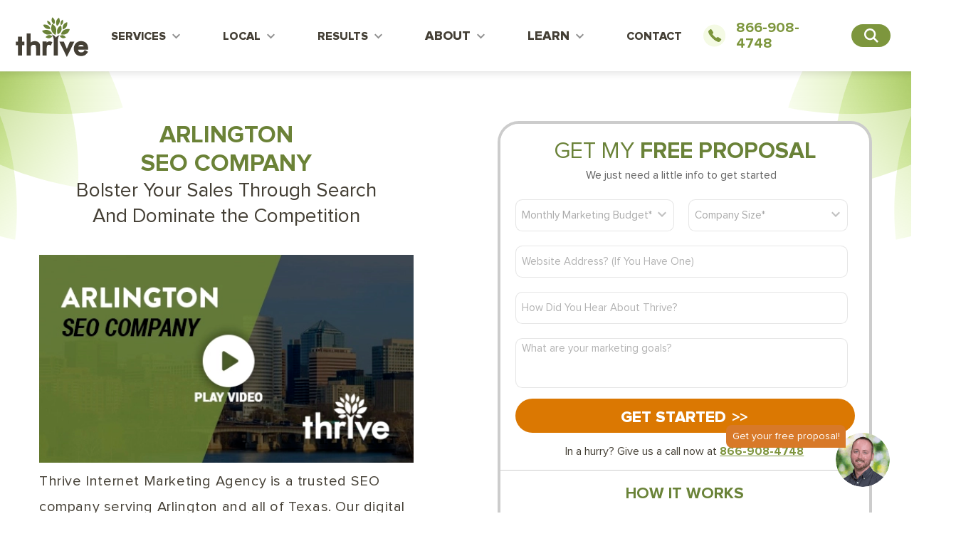

--- FILE ---
content_type: text/html; charset=UTF-8
request_url: https://thriveagency.com/arlington-seo-company/
body_size: 81048
content:
<!DOCTYPE html>
<html lang="en-US">
<head >
<meta charset="UTF-8" />
<script type="text/javascript">
/* <![CDATA[ */
var gform;gform||(document.addEventListener("gform_main_scripts_loaded",function(){gform.scriptsLoaded=!0}),document.addEventListener("gform/theme/scripts_loaded",function(){gform.themeScriptsLoaded=!0}),window.addEventListener("DOMContentLoaded",function(){gform.domLoaded=!0}),gform={domLoaded:!1,scriptsLoaded:!1,themeScriptsLoaded:!1,isFormEditor:()=>"function"==typeof InitializeEditor,callIfLoaded:function(o){return!(!gform.domLoaded||!gform.scriptsLoaded||!gform.themeScriptsLoaded&&!gform.isFormEditor()||(gform.isFormEditor()&&console.warn("The use of gform.initializeOnLoaded() is deprecated in the form editor context and will be removed in Gravity Forms 3.1."),o(),0))},initializeOnLoaded:function(o){gform.callIfLoaded(o)||(document.addEventListener("gform_main_scripts_loaded",()=>{gform.scriptsLoaded=!0,gform.callIfLoaded(o)}),document.addEventListener("gform/theme/scripts_loaded",()=>{gform.themeScriptsLoaded=!0,gform.callIfLoaded(o)}),window.addEventListener("DOMContentLoaded",()=>{gform.domLoaded=!0,gform.callIfLoaded(o)}))},hooks:{action:{},filter:{}},addAction:function(o,r,e,t){gform.addHook("action",o,r,e,t)},addFilter:function(o,r,e,t){gform.addHook("filter",o,r,e,t)},doAction:function(o){gform.doHook("action",o,arguments)},applyFilters:function(o){return gform.doHook("filter",o,arguments)},removeAction:function(o,r){gform.removeHook("action",o,r)},removeFilter:function(o,r,e){gform.removeHook("filter",o,r,e)},addHook:function(o,r,e,t,n){null==gform.hooks[o][r]&&(gform.hooks[o][r]=[]);var d=gform.hooks[o][r];null==n&&(n=r+"_"+d.length),gform.hooks[o][r].push({tag:n,callable:e,priority:t=null==t?10:t})},doHook:function(r,o,e){var t;if(e=Array.prototype.slice.call(e,1),null!=gform.hooks[r][o]&&((o=gform.hooks[r][o]).sort(function(o,r){return o.priority-r.priority}),o.forEach(function(o){"function"!=typeof(t=o.callable)&&(t=window[t]),"action"==r?t.apply(null,e):e[0]=t.apply(null,e)})),"filter"==r)return e[0]},removeHook:function(o,r,t,n){var e;null!=gform.hooks[o][r]&&(e=(e=gform.hooks[o][r]).filter(function(o,r,e){return!!(null!=n&&n!=o.tag||null!=t&&t!=o.priority)}),gform.hooks[o][r]=e)}});
/* ]]> */
</script>

<meta name="viewport" content="width=device-width, initial-scale=1" />
<meta name='robots' content='index, follow, max-image-preview:large, max-snippet:-1, max-video-preview:-1' />
	<style>img:is([sizes="auto" i], [sizes^="auto," i]) { contain-intrinsic-size: 3000px 1500px }</style>
	
	<!-- This site is optimized with the Yoast SEO plugin v26.6 - https://yoast.com/wordpress/plugins/seo/ -->
	<title>Arlington SEO Company | Arlington SEO Marketing Services</title>
	<meta name="description" content="You won&#039;t find a better Arlington SEO Company than Thrive Internet Marketing Agency. Contact us today to learn more about our SEO services." />
	<link rel="canonical" href="https://thriveagency.com/arlington-seo-company/" />
	<meta property="og:locale" content="en_US" />
	<meta property="og:type" content="article" />
	<meta property="og:title" content="Arlington SEO Company | Arlington SEO Marketing Services" />
	<meta property="og:description" content="You won&#039;t find a better Arlington SEO Company than Thrive Internet Marketing Agency. Contact us today to learn more about our SEO services." />
	<meta property="og:url" content="https://thriveagency.com/arlington-seo-company/" />
	<meta property="og:site_name" content="Thrive Internet Marketing Agency" />
	<meta property="article:publisher" content="https://facebook.com/thrivenetmarketing" />
	<meta property="article:modified_time" content="2025-09-22T14:42:51+00:00" />
	<meta property="og:image" content="https://thriveagency.com/files/Arlington-SEO-thumbnail.png" />
	<meta name="twitter:card" content="summary_large_image" />
	<meta name="twitter:site" content="@ThriveAgency" />
	<meta name="twitter:label1" content="Est. reading time" />
	<meta name="twitter:data1" content="13 minutes" />
	<!-- / Yoast SEO plugin. -->


<link rel='dns-prefetch' href='//cdnjs.cloudflare.com' />
<link rel='dns-prefetch' href='//www.googletagmanager.com' />
<link rel="preload" href="https://cdnjs.cloudflare.com/ajax/libs/foundicons/3.0.0/foundation-icons.woff" as="font" type="font/woff2" crossorigin="anonymous">
<link rel='stylesheet' id='thrive-internet-marketing-agency-css' async href='https://thriveagency.com/wp-content/themes/thrive-agency/style.css' type='text/css' media='all' />
<link rel='stylesheet' id='foundation-icons-css' async href='https://cdnjs.cloudflare.com/ajax/libs/foundicons/3.0.0/foundation-icons.css' type='text/css' media='all' />
<link rel='stylesheet' id='fl-builder-layout-8603-css' async href='https://thriveagency.com/files/bb-plugin/cache/8603-layout.css' type='text/css' media='all' />
<link rel='stylesheet' id='city-pages-style-css' async href='https://thriveagency.com/wp-content/themes/thrive-agency/css/city-pages-style.css?1768483348&#038;ver=6.8.3' type='text/css' media='all' />
<script type="text/javascript" src="https://thriveagency.com/wp-includes/js/jquery/jquery.min.js" id="jquery-core-js"></script>
<script type="text/javascript" src="https://thriveagency.com/wp-includes/js/jquery/jquery-migrate.min.js" id="jquery-migrate-js"></script>
<script type="text/javascript" src="https://thriveagency.com/wp-content/themes/thrive-agency/js/main-city-scripts.js?1768483348&amp;ver=6.8.3" id="mainscriptscity-js"></script>
<link rel="alternate" title="oEmbed (JSON)" type="application/json+oembed" href="https://thriveagency.com/wp-json/oembed/1.0/embed?url=https%3A%2F%2Fthriveagency.com%2Farlington-seo-company%2F" />
<link rel="alternate" title="oEmbed (XML)" type="text/xml+oembed" href="https://thriveagency.com/wp-json/oembed/1.0/embed?url=https%3A%2F%2Fthriveagency.com%2Farlington-seo-company%2F&#038;format=xml" />
		<script>
			var bb_powerpack = {
				version: '2.40.10',
				getAjaxUrl: function() { return atob( 'aHR0cHM6Ly90aHJpdmVhZ2VuY3kuY29tL3dwLWFkbWluL2FkbWluLWFqYXgucGhw' ); },
				callback: function() {},
				mapMarkerData: {},
				post_id: '8603',
				search_term: '',
				current_page: 'https://thriveagency.com/arlington-seo-company/',
				conditionals: {
					is_front_page: false,
					is_home: false,
					is_archive: false,
					current_post_type: '',
					is_tax: false,
										is_author: false,
					current_author: false,
					is_search: false,
									}
			};
		</script>
		<meta name="generator" content="Site Kit by Google 1.168.0" /><!-- Stream WordPress user activity plugin v4.1.1 -->
 
<script type='text/javascript' async>
jQuery(window).on('load', function(){
jQuery('#onload-customfont').html("@font-face {font-family: 'ProximaNova-Regular';src: url('/wp-content/themes/thrive-agency/fonts/ProximaNova/ProximaNova-Regular.woff') format('woff');font-weight: normal;font-style: normal; font-display: swap;}@font-face {font-family: 'ProximaNova-Bold';src: url('/wp-content/themes/thrive-agency/fonts/ProximaNova/ProximaNova-Bold.woff') format('woff');font-weight: normal; font-style: normal; font-display: swap;}@font-face {font-family: 'ProximaNova-Extrabld';src: url('/wp-content/themes/thrive-agency/fonts/ProximaNova/ProximaNova-Extrabld.woff') format('woff');font-weight: normal; font-style: normal; font-display: swap;}@font-face {font-family: icomoon;src: url(/wp-content/themes/thrive-agency/fonts/icomoon/icomoon.ttf)format('ttf');font-weight: 400;font-style: normal; font-style: normal; font-display: swap;}@font-face{font-family:new-city-page-icons;src:url(/wp-content/themes/thrive-agency/fonts/icomoon/new-city-page-icons.woff)format('woff');font-weight:400;font-style:normal;font-display: swap;}"); 
	});
document.addEventListener('DOMContentLoaded', function () {
    const observer = new MutationObserver(function (mutations) {
        mutations.forEach(function (mutation) {
            if (mutation.addedNodes.length) {
                mutation.addedNodes.forEach(function (node) {
                    if (node.nodeType === 1 && node.querySelector('.gform_wrapper')) {
                        // Inject your CSS here if it's not already added
                        if (!document.getElementById('gravityform_custom_common_inline')) {
                            const style = document.createElement('style');
                            style.id = 'gravityform_custom_common_inline';
                            style.innerHTML = `/* Your Gravity Form CSS here */`;
                            document.head.appendChild(style);
                        }
                    }
                });
            }
        });
    });
 
    observer.observe(document.body, {
        childList: true,
        subtree: true
    });
});	
</script>
 
<style type="text/css" nitro-exclude="" id="onload-customfont"  async> 
html body, html body *{font-family:arial!important;box-sizing: border-box;} 
</style> 

<style type="text/css" nitro-exclude="" id="all_custom_inline"> 
.local-home-btn { position: fixed; left: 20px; bottom: 70px; z-index: 999; }
.local-home-btn .arrow-btn a { color: rgba(68, 63, 52, 1); font-size: 18px; display: flex ; align-items: center; gap: 10px;border: 1px solid #EAFCBC; box-shadow: 0px 20px 40px -4px rgba(145, 158, 171, 0.25); padding: 10px 15px; border-radius: 100px; background: rgba(255, 255, 255, 1); }
@media screen and (max-width: 820px){
.local-home-btn .arrow-btn a { font-size: 15px; padding: 10px 10px; }
.local-home-btn { bottom: 30px; }
}
body.page-template-page-casestudy-new-layout .case-s-info h4{letter-spacing: 3.5px;}
 input#input_75_18::placeholder {color: #a3a2a2 !important;}
#gform_wrapper_101 .iti--inline-dropdown .iti__country-list{max-height:141px;}
.pl-50{padding-left: 50px !important;}
.pr-10{padding-right: 10px !important;}
.ml-30{margin-left: 30px !important;}
.pl-0{padding-left:0px !important;}
.pt-5{padding-top:5px;}
.fs-25{font-size:25px;}
.fs-30{font-size:30px;}
.text-white{color:#fff !important;}
.pl-45{padding-left: 45px !important;}
.fl-row-fixed-width-1350 {max-width:1350px;}
#textme-widget-container>iframe.textme-widget-iframe-right {min-height:180px;}
body .nitro-lazy-render {content-visibility:visible; contain-intrinsic-size:1000px;}
.project-overview figure img { box-shadow: none; }
.aligncenter {text-align:center;}
.has-text-align-center {text-align:center;}
.wp-block-columns {align-items:normal!important; box-sizing:border-box; display:flex; flex-wrap:wrap;}
.wp-block-column {flex-grow:1; min-width:0; overflow-wrap:break-word; word-break:break-word;}
:where(.wp-block-columns) {margin-bottom:1.75em;}
:where(.wp-block-button__link) {border-radius:9999px; box-shadow:none; padding:calc(0.667em + 2px) calc(1.333em + 2px); text-decoration:none;}
.fl-row-fixed-width-1280 {max-width: 1280px;}
.fl-row-fixed-width-1270 {max-width: 1270px;}
.fl-row-fixed-width-1260 {max-width: 1260px;}
.px-10{padding-left:10px !important; padding-right: 10px !important;}
.fl-row-fixed-width-920 {max-width: 920px;}
.show-mobile-only { display: none; }
body .hero-form-section .gform_wrapper select{height: 45px !important;}
.footer_right_links .footer-call a , .copyright_sec p a{ text-decoration: none;}

@media screen and (min-width:768px) and (max-width: 1024px){
   body .px-sm-0 { padding-left: 0 !important; padding-right: 0 !important; }
}

@media(min-width:781px) and (max-width:1024px){
.text-center-sm{text-align:center;}
}
@media (max-width:768px){
.flex-wrap-wrap .wp-block-columns {flex-wrap:wrap!important;}		
.wp-block-columns {flex-wrap:wrap;}		
.wp-block-columns:not(.is-not-stacked-on-mobile)>.wp-block-column {flex-basis:100%!important;}
.pb-xs-10{padding-bottom:10px !important;}
.pl-xs-20{padding-left:20px !important;}
.pl-xs-10{padding-left:10px !important;}
.ml-xs-0{margin-left: 0px !important;}
.ml-xs-10{margin-left: 10px !important;}

}

@media (min-width:782px){
.wp-block-columns {flex-wrap:nowrap;}	
.wp-block-columns:not(.is-not-stacked-on-mobile)>.wp-block-column[style*=flex-basis] {flex-grow:0;}	
.wp-block-columns:not(.is-not-stacked-on-mobile)>.wp-block-column {flex-basis:0; flex-grow:1;}
}

@media screen and (max-width: 767px){
    .px-xs-10{padding-left: 10px !important; padding-right: 10px !important;}
	.show-mobile-only { display: block; }
	body .buisnesswrap .innercols .gform_wrapper input, body .buisnesswrap .innercols .gform_wrapper select {font-size: 14px;}
	.cro-mobile-image { height: 286px; }
}

html{font-size:62.5%}
a{text-decoration: none; outline: none; font-family: 'ProximaNova-Bold', Arial;} 
.fl-module-content {margin:20px;}
body.logged-in.admin-bar .site-container header.site-header{top:32px;}
h1, h2, h3, h4, h5, h6 {color:#433F34; margin:0; padding:0; line-height:1.2em;}

body {overflow-x:hidden!important;}
html body {font-family:'ProximaNova-Regular', Arial, Helvetica, sans-serif;} 

.fl-row-fixed-width-1170{max-width:1170px;margin:auto;}
.fl-row-fixed-width{max-width:1210px;margin:auto;}
.fl-row-fixed-width-1318{max-width:1318px;}
.fl-module-content-con{margin-left:-20px; margin-right:-20px;}
.fl-row-fixed-width-920{max-width:920px;}
.fl-row-fixed-width-930{max-width:930px;margin:auto}
.fl-row-fixed-width-640{max-width:640px;margin:auto}
.fl-row-fixed-width-580{max-width:580px;margin:auto}
.page-template-cro-new-page article .fl-row-fixed-width{max-width: 1210px;}
.fl-row-fixed-width-1050{max-width:1050px;margin:auto}
.fl-row-fixed-width-1060{max-width:1060px;}
.fl-row-fixed-width-1090{max-width:1090px; margin:auto;}

.fl-row-fixed-width-1100{max-width:1100px;margin:auto}
.fl-row-fixed-width-854{max-width:854px;}
.fl-row-fixed-width-968{max-width:968px;}
.fl-row-fixed-width-960{max-width:960px;margin:auto}
.fl-row-fixed-width-980{max-width:980px;margin:auto}
.fl-row-fixed-width-800{max-width:800px;}
.fl-row-fixed-width-792{max-width:792px;}
 
body .fl-builder-content .fl-node-5d0ccb5a40d82 a.fl-button{width:auto!important;} 
body .site-inner .fl-builder-content a.fl-button, 
body .site-inner .fl-builder-content a.fl-button:visited {font-family: 'ProximaNova-Extrabld', Arial; font-weight:normal; border-radius:50px!important; background: #db7803 !important; border:2px solid #db7803!important; text-transform: uppercase; color: #fff; display: inline-block; font-size:20px!important; line-height:30px !important; letter-spacing:1px; padding:8px 20px !important; text-decoration:none; text-shadow:none;}
body .site-inner .fl-builder-content a.fl-button span {color:#fff !important;}
body .site-inner .fl-builder-content a.fl-button i{color:#fff; position: relative; top: 0; display: inline-block; margin-left:8px; margin-right: 0; font-size: 1.3em; height: auto; vertical-align: middle; width: auto;}
body .site-inner .fl-builder-content a.fl-button:hover{background:#fff!important; color:#db7803 !important;} 
body .site-inner .fl-builder-content a.fl-button:hover span{color:#db7803!important;}
body .site-inner .fl-builder-content a.fl-button:hover i{color:#db7803!important;}

body .site-inner .custom_button .fl-module-content a.fl-button {font-size: 22px !important; position: relative; padding:13px 22px!important; top:0;}
body .site-inner .custom_button .fl-module-content a.fl-button span.fl-button-text {position: relative; top:1px;}
body .site-inner .custom_button .fl-module-content a.fl-button i.svg-arrow {color: #fff; position: relative; top: 0; display: inline-block; margin-left: 8px; margin-right: 0; font-size: 1.3em; height: auto; vertical-align: middle; width: auto;}
body .site-inner .custom_button .fl-module-content a.fl-button i.svg-arrow svg{display: block; width:22px; height:22px;}
body .site-inner .custom_button .fl-module-content a.fl-button i.svg-arrow svg path{fill:#fff;}
body .site-inner .custom_button.custom-banner-button .fl-module-content a.fl-button i.svg-arrow:before{content:""; display: block; width:20px; height:20px; background:url(/wp-content/themes/thrive-agency/images/banner-svg-white-arrow.svg) no-repeat center; background-size:100%;}

body .site-inner .custom_button.custom-banner-button .fl-module-content a.fl-button:hover i.svg-arrow:before{content:""; display: block; width:22px; height:22px; background:url(/wp-content/themes/thrive-agency/images/banner-svg-orange-arrow.svg) no-repeat center;}
body .site-inner .subpage-header .custom_button .fl-module-content a.fl-button:hover i.svg-arrow,
body .site-inner .subpage-header .custom_button .fl-module-content a.fl-button:hover span.fl-button-text{color:#db7803 !important;}
body .site-inner .subpage-header .custom_button .fl-module-content a.fl-button:hover svg path{fill:#db7803;}
.custom-two-column-section .fl-col.fl-col-small {float:left!important;  width:50%;}
/* privacy policy page  */
html body .site-container .privacy-policy-p.ml-20 {
    margin-left: 20px !important;
}
@media (max-width:767px){
    .wp-block-heading.policy-heading{font-size: 24px;}
    .pr-xs-0{padding-right: 0px !important;}
}
/* form lowecase css */
.gform_wrapper input[type="text"]#input_94_7,
.gform_wrapper input[type="text"]#input_27_1,
.gform_wrapper input[type="text"]#input_100_7,
.gform_wrapper input[type="text"]#input_102_7,
.gform_wrapper input[type="text"]#input_131_7,
.gform_wrapper input[type="text"]#input_49_36  { text-transform: lowercase;}

input#input_94_7::placeholder,
.gform_wrapper input#input_27_1::placeholder,
.gform_wrapper input#input_100_7::placeholder,
.gform_wrapper input#input_102_7::placeholder,
.gform_wrapper input#input_49_36::placeholder {text-transform: capitalize;}
/* lowecase end css */

 /* seo campagin page banner css */
@media(min-width:769px){
body.page-template-seo-landing-page .main-contactwrap { background:url(/files/seo-landingbanner-new.png) no-repeat no-repeat top center/cover, #6a8238; display: block;}
.page-template-cro-new-page .services-section .services-row h4.inherit-height {min-height: inherit !important;}
}
 /* seo campagin page banner css end */

/*----------------Main-----Header-----Start------------------*/

header.site-header {position:absolute; width:100%; top:0; left:0; z-index:999; background: #FFF; -webkit-box-shadow:0 0 10px 3px rgb(0 0 0 / 11%); -moz-box-shadow:0 0 10px 3px rgb(0 0 0 / 11%); box-shadow:0 0 10px 3px rgb(0 0 0 / 11%);}
header.site-header .wrap{width:100%; max-width:100%; display:flex; align-items:center;} 

header.site-header .title-area{float:left; padding:0; width:106px; height:60px; display:block;}
header.site-header .title-area p.site-title{margin:0;}
header.site-header .title-area a.main-logo{display:block; width:106px;}
header.site-header .title-area .main-logo svg {width:106px; height:65px; display: block; margin:auto;}
header.site-header .widget-area.header-widget-area {width:100%; display:flex; align-items:center; margin-left: auto;}
header.site-header .nav-header ul.genesis-nav-menu {display:flex; justify-content:space-evenly;}
header.site-header .nav-header ul.genesis-nav-menu li {margin-bottom: 0px;}
header.site-header .nav-header ul.genesis-nav-menu>li a {text-decoration:none;}
header.site-header .nav-header ul.genesis-nav-menu>li.menu-item>a, 
header.site-header .nav-header ul.genesis-nav-menu>li.menu-item>div>a{font-family: proximanova-extrabld,Arial; font-size: 18px; color: #443f35; text-transform: uppercase; position: relative; margin:0 15px; display: block; background:#FFF; border-radius:4px; padding:0 15px; line-height:34px;}
header.site-header .nav-header ul.genesis-nav-menu>li.menu-item>a span,
header.site-header .nav-header ul.genesis-nav-menu>li.menu-item>div>a span{padding-top:2px; position:relative; display:block;}

header.site-header .nav-header ul.genesis-nav-menu>li.menu-item.menu-item-has-children>a span,
header.site-header .nav-header ul.genesis-nav-menu>li.menu-item.menu-item-has-children>div>a span{padding-right:20px;}

header.site-header .nav-header ul.genesis-nav-menu>li.menu-item.menu-item-has-children>a span:after,
header.site-header .nav-header ul.genesis-nav-menu>li.menu-item.menu-item-has-children>div>a span:after{content:""; display:block; background:url(/wp-content/themes/thrive-agency/images/dropdown-img.svg) no-repeat center right; -webkit-transition:all .4s ease-in-out; -moz-transition:all .4s ease-in-out; -o-transition:all .4s ease-in-out; -ms-transition:all .4s ease-in-out; width:12px; height:8px; position:absolute;
 right:0; top:15px;}

header.site-header .nav-header ul.genesis-nav-menu>li.menu-item.menu-item-has-children:hover>a span:after,
header.site-header .nav-header ul.genesis-nav-menu>li.menu-item.menu-item-has-children:hover>div>a span:after{transform: rotate(-180deg); right:2px;}

header.site-header .nav-header ul.genesis-nav-menu>li.menu-item:hover>a, 
header.site-header .nav-header ul.genesis-nav-menu>li.menu-item:hover>div>a{ background:rgb(189 226 95 / 28%);}
 
header.site-header .nav-header ul.genesis-nav-menu .submenuwrap{margin-top:30px; background:#FFF; border-top:2px solid #dfdfdf; border-bottom:2px solid #dfdfdf; padding: 20px; box-shadow:0px 20px 40px -4px rgb(145 158 171 / 25%);}
header.site-header .nav-header ul.genesis-nav-menu .submenuwrap>li.custom-htmlmenu>a{display:none;}
 

header.site-header .nav-header ul.genesis-nav-menu .submenuwrap .rt-wp-menu-custom-fields-wrapper{width:100%; max-width:370px;} 
header.site-header .nav-header ul.genesis-nav-menu .submenuwrap .rt-wp-menu-custom-fields-wrapper a{display:block;}
header.site-header .nav-header ul.genesis-nav-menu .submenuwrap .rt-wp-menu-custom-fields-wrapper img{display:block; height:auto}
header.site-header .nav-header ul.genesis-nav-menu .submenuwrap li.custom-htmlmenu .rt-wp-menu-custom-fields-wrapper{margin-right:40px;} 
header.site-header .nav-header ul.genesis-nav-menu .submenuwrap li#menu-item-105155 .rt-wp-menu-custom-fields-wrapper { min-width: 370px;}
header.site-header .nav-header ul.genesis-nav-menu .submenuwrap li.wp-menu-img.wp-menu-img-before > a span {display:flex; align-items:center;}
header.site-header .nav-header ul.genesis-nav-menu .submenuwrap li.wp-menu-img.wp-menu-img-before > a span img {margin-right:10px; margin-left:0;} 
header.site-header .nav-header ul.genesis-nav-menu .about-menu .menu-link a span,
header.site-header .nav-header ul.genesis-nav-menu .learn-menu .menu-link a span{font-size: 18px;} 
header.site-header .contactwrap .emailwrap .btn-wrap img.loaderImg {position: relative;left: 0; top: 2px; display: inline-block !important;}

header.site-header .nav-header ul.genesis-nav-menu .submenuwrap li.custom-htmlmenu ul.sub-menu ul li, header.site-header .nav-header ul.genesis-nav-menu .thrive-localmenu ul.sub-menu .casestudy-menus ul.sub-menu li ul.sub-menu li{position:relative; margin-bottom:0;}
header.site-header .nav-header ul.genesis-nav-menu .submenuwrap li.custom-htmlmenu ul.sub-menu ul li a, header.site-header .nav-header ul.genesis-nav-menu .thrive-localmenu ul.sub-menu .casestudy-menus ul.sub-menu li ul.sub-menu li a{font-family: 'ProximaNova-Regular', Arial; font-size:16px; font-weight:400; color:#443F34; padding:3px 10px 3px 22px !important   ; display:inline-block; background:none; border-radius:4px; line-height: 24px;}
header.site-header .nav-header ul.genesis-nav-menu .submenuwrap li.custom-htmlmenu ul.sub-menu ul li a:before, header.site-header .nav-header ul.genesis-nav-menu .thrive-localmenu ul.sub-menu .casestudy-menus ul.sub-menu li ul.sub-menu li a:before{content: ""; display: block; width: 5px; height:5px; position: absolute; left: 10px; top:12px; background: #443F34; border-radius: 50px;}
/* header.site-header .nav-header ul.genesis-nav-menu .thrive-localmenu ul.sub-menu .casestudy-menus ul.sub-menu li ul.sub-menu li a:before{top: 9px;}*/
header.site-header .nav-header ul.genesis-nav-menu .submenuwrap li.custom-htmlmenu ul.sub-menu ul li a:hover, header.site-header .nav-header ul.genesis-nav-menu .thrive-localmenu ul.sub-menu .casestudy-menus ul.sub-menu li ul.sub-menu li a:hover{/*background:rgb(189 226 95 / 28%);*/ color:#7d963d;}
 

header.site-header section#text-5 {margin-right:100px; min-width:180px;}
header.site-header section#text-5 .custom-phone-icon-svg{display:flex; align-items:center; font-size:20px; color:#7D963D;}
header.site-header section#text-5 .svg-phone-icon{width:32px; height:32px; display:block; margin: 0 15px 0 0; background:url(/wp-content/themes/thrive-agency/images/phone-img.svg) no-repeat;}


header.site-header .header-widget-area #text-10{position:relative; z-index:9999; cursor:pointer; background:#7D963D; padding:0; border-radius:50px; height:32px; min-width:55px; text-align:center; align-items:center; display: flex; justify-content:center;margin-right: 23px;}
header.site-header .header-widget-area #text-10 .widget-wrap {width: 100%;}
header.site-header .header-widget-area #text-10 .search_header{display:block;}
header.site-header .header-widget-area #text-10 span.fl-icon.search1_cl{height:32px; display:flex; align-items:center;     justify-content: center;}
header.site-header .header-widget-area #text-10 svg path{fill:#FFF;} 

header.site-header .widget_search .search-form {display: none;}
header.site-header .search-form>input[type=search] { width: 100%; float:none; padding:11px 45px 11px 11px; height: 42px; line-height: 42px; -webkit-border-radius: 4px; -moz-border-radius: 4px; border-radius: 4px; -webkit-appearance: none; margin-right: 0; font-size: 16px; border: 1px solid #ddd;}
header.site-header .widget_search .search-form input[type=submit] {font-size: 0; display: block!important; background-image: url(/files/search-icon.svg); width: 34px!important; height: 34px; background-size: 21px; background-repeat: no-repeat; background-color: #698237; position: absolute; top: 3px; right: 4px; background-position: center; padding: 8px; outline: none; box-shadow: none; -webkit-border-radius: 4px; -moz-border-radius: 4px; border-radius:4px; border:none; cursor: pointer;}
header.site-header .rt-wp-menu-custom-fields-shortcode .contactwrap .innercols .left-col p {color: #fff !important;}
header.site-header .contactwrap .innercols {background-color:#fff;padding: 0;border:0}
header.site-header .contactwrap .innercols .left-col {background:#7d963d; padding: 20px; border-radius:20px; position: relative; overflow: hidden; background-size: cover; z-index:9;}
header.site-header .contactwrap .innercols .heading-title-wrap .wp-block-heading.resultHeading {font-family: 'ProximaNova-Extrabld', Arial; line-height: 1.2em;}
header.site-header .contactwrap .innercols .left-col .wp-block-heading.resultHeading,
header.site-header .contactwrap .innercols .left-col p {color:#fff;}
header.site-header .contactwrap .innercols .left-col .wp-block-heading.resultHeading{font-size:32px;}
header.site-header .contactwrap .innercols .left-col .iconwrap {display: flex; align-items: center; padding-top: 65px;}
header.site-header .contactwrap .innercols .left-col figure.meadowimage { margin-top: 53px; margin-bottom: 36px; }
header.site-header .contactwrap .innercols .left-col figure.meadowimage img {width:140px;}
header.site-header .contactwrap .innercols .left-col .iconwrap img {width: auto; height: auto;	object-fit: contain;}
header.site-header .contactwrap .innercols .left-col .iconwrap div {width: 100%; padding-left: 12px;}
header.site-header .contactwrap .innercols .left-col h3 {color:#fff; font-family:'ProximaNova-Extrabld', Arial; font-size:28px; line-height:28px;margin-bottom:0;}
body.page-template-services-full-width-page .contactwrap.tworows .gform_wrapper {padding-top: 0px; margin-top: 0;}
header.site-header .contactwrap .innercols .left-col p {font-size: 11px; line-height:15px;}
header.site-header .contactwrap .innercols .left-col p.block-content-text.font-md{text-align:right;}
header.site-header .contactwrap .innercols .left-col p.desc {font-size: 15px; line-height: 21px; width: calc(100% - 140px); margin-bottom:0;color: #fff !important;}
header.site-header .contactwrap .innercols .left-col .sec-content-top .img-thumb img {margin-top:-30px;} 
header.site-header .contactwrap .innercols .left-col:after { content: ""; position: absolute; background:url(/wp-content/themes/thrive-agency/images/menu_smartphone_img01.png) no-repeat bottom; background-size:cover; width:100%; height:100%; bottom:0; right: 0px; z-index:-1;}
header.site-header .contactwrap .emailwrap .input-block{font-size: 16px; font-family: 'ProximaNova-Regular', Arial; padding: 0 12px; letter-spacing: normal; border-radius: 5px; border-style: solid; text-align: left; outline: none; background-color: #fff; border-width: 1px; border-color: #DDD; height: 45px; line-height: 40px; margin-bottom: 13px; padding-left: 40px; text-transform: lowercase;}
header.site-header .contactwrap .emailwrap .input-block::placeholder {text-transform: capitalize;}
header.site-header .emailwrap .leftcol{position:relative;}
header.site-header .emailwrap .leftcol .globe-icon{position:absolute; left:13px; width:18px; margin-top:0px; top:13px;}
header.site-header .emailwrap .leftcol .urlError {margin:-10px 0 10px 0; color:#F00; font-size:16px; padding:0;}
header.site-header .contactwrap .emailwrap .btn-wrap{cursor: pointer; background: #db7803; font-family: 'ProximaNova-Extrabld', Arial; font-weight: normal; padding:13px 20px 11px; height: auto !important; color: #fff; text-transform: uppercase; font-size:18px; letter-spacing: 1px; border: 2px solid #fff !important; border-radius: 42px!important; width: 100% !important; max-width: 100% !important;margin:0;}
header.site-header .contactwrap .emailwrap .btn-wrap img.loaderImg { position: relative;left: 0; top:2px;display: inline-block !important;}
header.site-header .col-block-percent-wrap {display: flex !important;justify-content: space-between;}
header.site-header .col-block-box {text-align:center; background-color: #fff; border-radius: 50px !important; padding: 9px 20px; z-index:9;}
header.site-header .nav-header ul.genesis-nav-menu .submenuwrap .contactwrap {padding: 0;}
header.site-header .contactwrap .innercols .left-col .col-block-box .wp-block-heading {color:#7D963D!important; font-size: 18px; line-height: 16px; font-family: 'ProximaNova-Extrabld', Arial;}
header.site-header .col-block-percent-wrap .block-content-text {margin-bottom:0px; font-size:13px !important;}
header.site-header .contactwrap .col-block-percent-wrap .wp-block-heading {color: #fff;}
header.site-header .col-block-percent-wrap:nth-child(odd) {margin-bottom: 20px !important; margin-top: 0 !important;}
header.site-header .col-block-percent-wrap { margin-bottom: 110px !important; display: flex; margin-top: 90px;align-items: center;}
header.site-header .contactwrap .emailwrap {margin:10px 0 20px 0;}
header.site-header .contactwrap .sec-content-top {display: flex; align-items: center; justify-content: space-between;}
header.site-header .submenu-heading span > span, header.site-header .nav-header ul.genesis-nav-menu .thrive-localmenu ul.sub-menu .casestudy-menus ul.sub-menu li a span span, header.site-header .wrapmenu .submenuwrap .innerwrap li.menu-item.menu-item-type-post_type a span span, header.site-header .nav-header ul.genesis-nav-menu .thrive-localmenu ul.sub-menu ul.sub-menu li.wp-menu-img.wp-menu-img-before a span span {color:#433f34;}
header.site-header .wrapmenu .innerwrap{max-width:1060px; width:100%; margin:0 auto; display: block;}
header.site-header .nav-header ul.genesis-nav-menu li.result-menu .submenuwrap .innerwrap { max-width: 1170px; }
header.site-header .widget-area.header-widget-area .about-menu .innerwrap{max-width:590px;}
header.site-header .widget-area.header-widget-area .learn-menu .innerwrap{max-width:730px;}
header.site-header .wrapmenu .submenuwrap .innerwrap li.submenu-heading a, header.site-header .wrapmenu .submenuwrap .innerwrap li.menu-item.menu-item-type-post_type a {padding:6px; background:rgb(255 255 255 / 0%); border-radius:4px; display:inline-block;}
header.site-header .wrapmenu .submenuwrap .innerwrap li.submenu-heading a:hover, header.site-header .wrapmenu .submenuwrap .innerwrap li.menu-item.menu-item-type-post_type a:hover {background:rgb(189 226 95 / 28%);}
header.site-header .wrapmenu .innerwrap .submenu-heading a {margin-bottom:8px; display:inline-block;}

header.site-header .col-block-percent-wrap .col-block-box { background-color: transparent !important; padding: 0 !important; border-radius: 0 !important;} 
.page-id-80253 .subpage-header .wrap {padding: 20px 20px 50px 20px !important;}
input#emailfield::placeholder {color: #443f348a;}

/* local menu css */
header.site-header .nav-header ul.genesis-nav-menu .thrive-localmenu ul.sub-menu .localeservices, header.site-header .nav-header ul.genesis-nav-menu .thrive-localmenu ul.sub-menu .casestudy-menus {width: 50%;}
header.site-header .nav-header ul.genesis-nav-menu .thrive-localmenu .innerwrap {max-width: 100%;display: flex;margin:auto;justify-content:center;}
header.site-header .nav-header ul.genesis-nav-menu .thrive-localmenu ul.sub-menu .casestudy-menus {max-width:340px;}
header.site-header .nav-header ul.genesis-nav-menu .thrive-localmenu ul.sub-menu .casestudy-menus {padding-top:7px;}
header.site-header .nav-header ul.genesis-nav-menu .thrive-localmenu ul.sub-menu ul.sub-menu li { width: 100%;max-width: 100%;}
header.site-header .nav-header ul.genesis-nav-menu .thrive-localmenu ul.sub-menu .localeservices>a, header.site-header .nav-header ul.genesis-nav-menu .thrive-localmenu ul.sub-menu .casestudy-menus>a {display:none;}
/*body header.site-header .nav-header ul.genesis-nav-menu .submenuwrap li.localeservices.custom-htmlmenu ul.sub-menu li a:hover { background:transparent;}*/
header.site-header .nav-header ul.genesis-nav-menu .thrive-localmenu ul.sub-menu .localeservices li#menu-item-113093,
header.site-header .nav-header ul.genesis-nav-menu .thrive-localmenu ul.sub-menu .localeservices li#menu-item-113099 { margin-bottom:13px;}
header.site-header .nav-header ul.genesis-nav-menu .thrive-localmenu ul.sub-menu .casestudy-menus ul.sub-menu li {margin-bottom: 7px;}
header.site-header .nav-header ul.genesis-nav-menu .thrive-localmenu ul.sub-menu .casestudy-menus ul.sub-menu li:last-child { margin-bottom:0px;}
header.site-header .nav-header ul.genesis-nav-menu .thrive-localmenu ul.sub-menu .casestudy-menus li a:hover, 
header.site-header .nav-header ul.genesis-nav-menu .thrive-localmenu ul.sub-menu ul.sub-menu li#menu-item-132116 a:hover {background: rgb(189 226 95 / 28%);}
header.site-header .nav-header ul.genesis-nav-menu .thrive-localmenu ul.sub-menu .casestudy-menus ul.sub-menu li a,
header.site-header .nav-header ul.genesis-nav-menu .thrive-localmenu ul.sub-menu ul.sub-menu li.current-menu-item a, header.site-header .nav-header ul.genesis-nav-menu .thrive-localmenu ul.sub-menu ul.sub-menu li.wp-menu-img.wp-menu-img-before a{ border-radius: 4px;display: inline-block; padding: 6px; font-size: 18px;}
header.site-header .nav-header ul.genesis-nav-menu .thrive-localmenu ul.sub-menu .casestudy-menus ul.sub-menu li a:focus {outline:none;background:none;}
/*header.site-header .nav-header ul.genesis-nav-menu .thrive-localmenu ul.sub-menu .casestudy-menus ul.sub-menu li span img {margin-right:12px;}*/
header.site-header .nav-header ul.genesis-nav-menu .thrive-localmenu ul.sub-menu .casestudy-menus ul.sub-menu li a:hover span, header.site-header .nav-header ul.genesis-nav-menu .thrive-localmenu ul.sub-menu .casestudy-menus ul.sub-menu li:hover span{background: none !important}

@media only screen and (min-width:1024px){
body.navmenu header.site-header .widget-area section.widget_nav_menu ul.genesis-nav-menu li.menu-item ul.sub-menu{display:none;}	
header.site-header .widget-menu-toggle{display:none!important;}
header.site-header .header-widget-area #search-3 {display:block; position:absolute; right:15px; top:85px;}
header.site-header .widget-area section.widget_nav_menu {display:block!important; width:100%; max-width:1160px; margin:auto;}
header.site-header .nav-header ul.genesis-nav-menu .submenuwrap li.wp-menu-img.wp-menu-img-before > a span img{margin-right:5px; border-radius:3px;}
header.site-header .nav-header ul.genesis-nav-menu .submenuwrap li.custom-htmlmenu {display:flex;}
header.site-header .nav-header ul.genesis-nav-menu .submenuwrap li.custom-htmlmenu ul.sub-menu > li.submenu-heading {width:100%; padding-bottom:7px; display:inline-block; vertical-align:top; max-width:100%;}
header.site-header .nav-header ul.genesis-nav-menu .submenuwrap li.custom-htmlmenu ul.sub-menu .submenu-heading span:hover > span{background:rgb(189 226 95 / 28%); border-radius:4px;}
header.site-header .nav-header ul.genesis-nav-menu .submenuwrap li.custom-htmlmenu ul.sub-menu .submenu-heading span > span {padding: 6px 10px; transition: all .5s ease; line-height: 1.2;}
header.site-header .nav-header ul.genesis-nav-menu .thrive-localmenu ul.sub-menu ul.sub-menu li.current-menu-item { font-size: 14px; }

header.site-header .nav-header ul.genesis-nav-menu .submenuwrap li.custom-htmlmenu ul.sub-menu{display: block; column-count:4; padding-top:2px;}
header.site-header .nav-header ul.genesis-nav-menu .submenuwrap li.custom-htmlmenu ul.sub-menu ul, header.site-header .nav-header ul.genesis-nav-menu .thrive-localmenu ul.sub-menu .casestudy-menus ul.sub-menu li ul.sub-menu{display: block; column-count:1; padding-left:56px; padding-top:0px;} 
 
header.site-header .nav-header ul.genesis-nav-menu>li.menu-item>div + ul.sub-menu { margin-top: 20px; top: auto; -webkit-transition-property: margin-top,opacity,visibility; -ms-transition-property: margin-top,opacity,visibility; transition-property: margin-top,opacity,visibility; opacity: 0; -webkit-transition-duration: .3s; -ms-transition-duration: .3s; transition-duration: .3s; -webkit-transition-timing-function: ease-in; -ms-transition-timing-function: ease-in; transition-timing-function: ease-in; position: absolute; height: 0; overflow: hidden; width:100%; left:0;}
header.site-header .wrapmenu .innerwrap .submenu-heading {padding:0px; margin-bottom:4px;}
header.site-header .wrapmenu .innerwrap{display:flex; flex-wrap:wrap;}
header.site-header .wrapmenu .innerwrap .submenu-heading, header.site-header .wrapmenu .submenuwrap .innerwrap li.menu-item.menu-item-type-post_type{width:100%; max-width:50%;}
header.site-header .wrapmenu.result-menu .innerwrap .submenu-heading{width:100%; max-width:20%;}
header.site-header .wrapmenu.result-menu .innerwrap .submenu-heading .rt-wp-menu-custom-fields-custom-html{display:flex; width:100%;}
header.site-header .wrapmenu.result-menu .innerwrap .submenu-heading > a[itemprop="url"] {display:none;}

header.site-header .nav-header ul.genesis-nav-menu li span.custom-arrow-add,
header.site-header .nav-header ul.genesis-nav-menu .submenuwrap li.custom-htmlmenu span.sub-custom-arrow-add{display:none;}
header.site-header .nav-header ul.genesis-nav-menu>li.menu-item.send-proposal-btn{display:none;}

}

@media screen and (min-width:1024px){ 
header.site-header .nav-header ul.genesis-nav-menu>li.menu-item:hover > ul.sub-menu {opacity:1; margin-top:0; height:auto; overflow:visible; padding:0px;}
body header.site-header .nav-header ul.genesis-nav-menu .submenuwrap li.localeservices.custom-htmlmenu ul.sub-menu {column-count: 1;}
}
 
@media (min-width:1024px) and (max-width:1600px) {
header.site-header .nav-header ul.genesis-nav-menu .submenuwrap li.custom-htmlmenu ul.sub-menu ul li a, header.site-header .nav-header ul.genesis-nav-menu .thrive-localmenu ul.sub-menu .casestudy-menus ul.sub-menu li ul.sub-menu li a { font-size: 14px !important; line-height: 18px; }
header.site-header .widget-area.header-widget-area .about-menu .innerwrap{max-width:510px;}
header.site-header .widget-area.header-widget-area .learn-menu .innerwrap{max-width:670px;}
}
@media screen and (max-width:1023px){
header.site-header{position:fixed; top:0;}	
header.site-header .widget_search .search-form{position: absolute; left: 4%; top: 100%; width:92%!important; margin-top: 0;}
header.site-header .contactwrap {display: none;}
header.site-header section#text-5{margin-right:0; margin-left:auto; min-width:auto;}
header.site-header section#text-5 .custom-phone-icon-svg{font-size:0;}
header.site-header section#custom_html-3 {order:1; margin-left:15px;}
header.site-header .header-widget-area #text-10 {margin-right: 0px;}
header.site-header .wrapmenu .innerwrap,
header.site-header .widget-area.header-widget-area .learn-menu .innerwrap,
header.site-header .widget-area.header-widget-area .about-menu .innerwrap {max-width: 100%; width: 100%;}
header.site-header .menu-toggle-btn{margin-left: auto; display: flex; flex-wrap: wrap; width: 30px; text-align: right; height: 30px; margin-top:1px; justify-content: center; background:url(/wp-content/themes/thrive-agency/images/mobile_menu_burger_icon2.svg) no-repeat; background-position:center;}
header.site-header .close-icon .menu-toggle-btn{background:url(/wp-content/themes/thrive-agency/images/mobile_menu_close_icon.svg) no-repeat; background-position:center;}
header.site-header .nav-header ul.genesis-nav-menu{display:block; margin:0;}	
header.site-header #nav_menu-3.widget.widget_nav_menu{display:none; position: absolute; left: 0; top: 100px; background:#FFF; width:100%; max-height: 500px;  overflow-y: auto; overflow-x: hidden;border-bottom: 1px solid #D7D7D7;}
header.site-header .nav-header ul.genesis-nav-menu>li.menu-item {display:block; width: 100%; text-align: left; position: relative; margin-bottom:0; border-radius: 0;}
header.site-header .nav-header ul.genesis-nav-menu>li.menu-item>a, 
header.site-header .nav-header ul.genesis-nav-menu>li.menu-item>div>a{margin:0; border-top:1px solid #D7D7D7; padding:7px 15px; border-radius:0;}
header.site-header .nav-header ul.genesis-nav-menu>li.menu-item.menu-item-has-children>a span, 
header.site-header .nav-header ul.genesis-nav-menu>li.menu-item.menu-item-has-children>div>a span:after{display:none;}
header.site-header .nav-header ul.genesis-nav-menu li span.custom-arrow-add,
header.site-header .nav-header ul.genesis-nav-menu .submenuwrap li.custom-htmlmenu span.sub-custom-arrow-add{width:40px; height:51px; position:absolute; top:1px; right:0; background:url(/wp-content/themes/thrive-agency/images/dropdown-img.svg) no-repeat center; z-index:9; -webkit-transition: all .4s ease-in-out; -moz-transition: all .4s ease-in-out; -o-transition: all .4s ease-in-out; -ms-transition: all .4s ease-in-out;}
header.site-header .nav-header ul.genesis-nav-menu li.menu-item.show-submenu span.custom-arrow-add,
header.site-header .nav-header ul.genesis-nav-menu .submenuwrap li.custom-htmlmenu .show-subinnermenu span.sub-custom-arrow-add{transform:rotate(-180deg);}
header.site-header .nav-header ul.genesis-nav-menu>li.menu-item ul.sub-menu{position: relative; background:none; height:0; overflow:hidden; border-radius:0; -moz-transform: initial; -webkit-transform: initial; transform: initial; padding:0; -webkit-transition: all .4s ease-in-out; -moz-transition: all .4s ease-in-out; -o-transition: all .4s ease-in-out; -ms-transition: all .4s ease-in-out; margin-top:0;}
header.site-header .nav-header ul.genesis-nav-menu .submenuwrap{margin-top:-10px; background:#FAFAFA; border-bottom:0; border-top:1px solid #dfdfdf; box-shadow:none;}
header.site-header .nav-header ul.genesis-nav-menu .wrapmenu .submenuwrap .innerwrap li.submenu-heading, header.site-header .nav-header ul.genesis-nav-menu .wrapmenu .submenuwrap .innerwrap li{margin-bottom:5px;}
header.site-header .nav-header ul.genesis-nav-menu .wrapmenu .submenuwrap .innerwrap li.submenu-heading:last-child{margin-bottom:0px;}
header.site-header .nav-header ul.genesis-nav-menu .wrapmenu .submenuwrap .innerwrap li.submenu-heading a, header.site-header .nav-header ul.genesis-nav-menu .wrapmenu .submenuwrap .innerwrap li a{padding-left:0;}
header.site-header .wrapmenu .innerwrap .submenu-heading a, header.site-header .wrapmenu .innerwrap a { margin-bottom: 8px;}
header.site-header .nav-header ul.genesis-nav-menu .wrapmenu .submenuwrap .innerwrap li.submenu-heading a:hover{background:rgb(255 255 255 / 0%);}
header.site-header .nav-header ul.genesis-nav-menu .submenuwrap li.custom-htmlmenu ul.sub-menu{column-count:auto!important;}
header.site-header .nav-header ul.genesis-nav-menu .submenuwrap li.custom-htmlmenu ul.sub-menu > li.submenu-heading ul{padding-left:40px; padding-bottom:10px;}
header.site-header .nav-header ul.genesis-nav-menu>li.menu-item.show-submenu ul.sub-menu{height:auto; padding:10px 0 0 0; -moz-transform: initial; -webkit-transform: initial; transform: initial; opacity: 1; margin-top: 0!important;}
header.site-header .nav-header ul.genesis-nav-menu>li.menu-item.show-submenu ul.sub-menu ul.sub-menu {height:auto; position: relative;}
header.site-header .nav-header ul.genesis-nav-menu .submenuwrap li.custom-htmlmenu {margin:-20px;}
header.site-header .nav-header ul.genesis-nav-menu .submenuwrap li.custom-htmlmenu ul.sub-menu li ul.sub-menu {height:0; padding-bottom:0; padding-top:0;}
header.site-header .nav-header ul.genesis-nav-menu .submenuwrap li.custom-htmlmenu ul.sub-menu li.show-subinnermenu ul.sub-menu{height:auto; padding:10px 0 0 40px; -moz-transform: initial; -webkit-transform: initial; transform: initial; opacity: 1; margin-top: 0!important;}
header.site-header .nav-header ul.genesis-nav-menu .submenuwrap li.custom-htmlmenu ul.sub-menu li.submenu-heading {padding:15px 20px; border-bottom: 1px solid #D7D7D7; position: relative;}
header.site-header .nav-header ul.genesis-nav-menu .submenuwrap li.custom-htmlmenu ul.sub-menu li.submenu-heading:first-child {margin-top:0;}
header.site-header .nav-header ul.genesis-nav-menu .submenuwrap li.custom-htmlmenu ul.sub-menu li.submenu-heading:last-child {border-bottom: none;}
header.site-header .contactwrap 
header.site-header .nav-header ul.genesis-nav-menu .submenuwrap .rt-wp-menu-custom-fields-wrapper{display:none!important;}  
header.site-header .nav-header ul.genesis-nav-menu .wrapmenu.result-menu .innerwrap .submenu-heading .rt-wp-menu-custom-fields-wrapper{display:none;}
header.site-header .nav-header ul.genesis-nav-menu>li.menu-item.send-proposal-btn>div>a {background:#D87928; color:#FFF; text-align:center;} 
header.site-header .nav-header ul.genesis-nav-menu .thrive-localmenu .innerwrap {max-width: 100%;}
body header.site-header .nav-header ul.genesis-nav-menu .thrive-localmenu ul.sub-menu .localeservices, body header.site-header .nav-header ul.genesis-nav-menu .thrive-localmenu ul.sub-menu .casestudy-menus {width: 100%;}
header.site-header .nav-header ul.genesis-nav-menu .thrive-localmenu ul.sub-menu .localeservices li#menu-item-104395 {margin-bottom: 0;}
header.site-header .nav-header ul.genesis-nav-menu .thrive-localmenu ul.sub-menu .localeservices ul.sub-menu li ul a { padding-left:22px;}
body header.site-header .nav-header ul.genesis-nav-menu .submenuwrap li.custom-htmlmenu.localeservices{margin:0px}
header.site-header .nav-header ul.genesis-nav-menu .thrive-localmenu .sub-menu .submenuwrap { padding: 0px;}
header.site-header .nav-header ul.genesis-nav-menu .thrive-localmenu .sub-menu .submenuwrap .localeservices li a {margin-bottom: 0px;}
header.site-header .nav-header ul.genesis-nav-menu .thrive-localmenu ul.sub-menu .localeservices ul li>a,
header.site-header .nav-header ul.genesis-nav-menu .thrive-localmenu ul.sub-menu .casestudy-menus ul.sub-menu li a, header.site-header .nav-header ul.genesis-nav-menu .submenuwrap li.custom-htmlmenu ul.sub-menu li.submenu-heading>a{ padding: 15px 20px !important;display: block;}
header.site-header .nav-header ul.genesis-nav-menu .thrive-localmenu ul.sub-menu .localeservices ul li.submenu-heading,
header.site-header .nav-header ul.genesis-nav-menu .thrive-localmenu ul.sub-menu .casestudy-menus ul li.submenu-heading,
header.site-header .nav-header ul.genesis-nav-menu .submenuwrap li.custom-htmlmenu ul.sub-menu li.submenu-heading{padding: 0px 0px;}
body header.site-header .nav-header ul.genesis-nav-menu .thrive-localmenu ul.sub-menu .localeservices ul.sub-menu li.show-subinnermenu ul.sub-menu,
header.site-header .nav-header ul.genesis-nav-menu .submenuwrap li.custom-htmlmenu ul.sub-menu li.show-subinnermenu ul.sub-menu{padding: 0px 0px 13px 47px;}
header.site-header .nav-header ul.genesis-nav-menu .submenuwrap li.custom-htmlmenu.localeservices ul.sub-menu li.submenu-heading:last-child {border-bottom: 1px solid #D7D7D7;}
body header.site-header .nav-header ul.genesis-nav-menu .thrive-localmenu ul.sub-menu .casestudy-menus ul.sub-menu li {border-bottom:1px solid #D7D7D7;}
body header.site-header .nav-header ul.genesis-nav-menu .thrive-localmenu ul.sub-menu .casestudy-menus ul.sub-menu li:last-child{border-bottom:none;}
body header.site-header .nav-header ul.genesis-nav-menu .thrive-localmenu ul.sub-menu .casestudy-menus ul.sub-menu {padding-top:0px;}
header.site-header .nav-header ul.genesis-nav-menu .thrive-localmenu ul.sub-menu .casestudy-menus ul.sub-menu li {margin-bottom:0px;}
body header.site-header .nav-header ul.genesis-nav-menu .thrive-localmenu .innerwrap {flex-wrap: wrap;}
header.site-header .nav-header ul.genesis-nav-menu .thrive-localmenu .innerwrap {justify-content: left;}
body header.site-header .nav-header ul.genesis-nav-menu .thrive-localmenu ul.sub-menu .casestudy-menus { max-width: 100%;}
header.site-header .nav-header ul.genesis-nav-menu .thrive-localmenu ul.sub-menu .casestudy-menus li a:hover { background: none;}
/*header.site-header .nav-header ul.genesis-nav-menu .thrive-localmenu ul.sub-menu .casestudy-menus li:hover {background: rgb(189 226 95 / 28%);}*/
header.site-header .nav-header ul.genesis-nav-menu .thrive-localmenu ul.sub-menu .casestudy-menus{padding-top:0px;}
header.site-header .nav-header ul.genesis-nav-menu .thrive-localmenu ul.sub-menu .localeservices li#menu-item-113093, header.site-header .nav-header ul.genesis-nav-menu .thrive-localmenu ul.sub-menu .localeservices li#menu-item-113099{margin-bottom:0;}
}

@media (min-width:1024px) and (max-width:1259px) {
header.site-header .widget-area section.widget_nav_menu{}	
header.site-header .nav-header ul.genesis-nav-menu>li.menu-item>a, 
header.site-header .nav-header ul.genesis-nav-menu>li.menu-item>div>a{margin:0 10px; padding:0 10px;}

header.site-header section#text-5{margin-right:17px; min-width:auto;}	
header.site-header section#text-5 .custom-phone-icon-svg{font-size:0;}	

}
@media (min-width:1024px) and (max-width:1260px) {
	
header.site-header .nav-header ul.genesis-nav-menu .submenuwrap li.custom-htmlmenu .rt-wp-menu-custom-fields-wrapper{display:none;}
header.site-header .nav-header ul.genesis-nav-menu .submenuwrap li.custom-htmlmenu ul.sub-menu{column-count:3; padding-top:0px;}	
header.site-header .submenu-heading span > span,
header.site-header .nav-header ul.genesis-nav-menu .thrive-localmenu ul.sub-menu .casestudy-menus ul.sub-menu li a span span{font-size: 15px !important;}
body header.site-header .nav-header ul.genesis-nav-menu>li.menu-item>a, header.site-header .nav-header ul.genesis-nav-menu>li.menu-item>div>a {
font-size: 15px;}
header.site-header .header-widget-area #text-10 {margin-right: 0;}
}

@media (min-width:1024px) and (max-width:1500px) {
header.site-header .nav-header ul.genesis-nav-menu .submenuwrap li.custom-htmlmenu ul.sub-menu ul, header.site-header .nav-header ul.genesis-nav-menu .thrive-localmenu ul.sub-menu .casestudy-menus ul.sub-menu li ul.sub-menu{padding-top:0;}	
header.site-header .nav-header ul.genesis-nav-menu .submenuwrap li.custom-htmlmenu ul.sub-menu ul li a, header.site-header .nav-header ul.genesis-nav-menu .thrive-localmenu ul.sub-menu .casestudy-menus ul.sub-menu li ul.sub-menu li a{font-size:13px;line-height:16px;}	
header.site-header .nav-header ul.genesis-nav-menu .submenuwrap li.custom-htmlmenu ul.sub-menu > li.submenu-heading {padding-bottom: 8px;}
header.site-header .wrapmenu .innerwrap .submenu-heading a {margin-bottom:0px;}
header.site-header .nav-header ul.genesis-nav-menu .submenuwrap li.custom-htmlmenu ul.sub-menu ul li a:before, header.site-header .nav-header ul.genesis-nav-menu .thrive-localmenu ul.sub-menu .casestudy-menus ul.sub-menu li ul.sub-menu li a:before{top: 9px;}
body header.site-header .nav-header ul.genesis-nav-menu .thrive-localmenu .innerwrap {max-width: 100%;}
}

@media (min-width:1261px) and (max-width:1440px) {
	
header.site-header .widget-area section.widget_nav_menu{padding:0 50px;}
	
header.site-header .contactwrap .innercols .left-col p.desc {width: calc(100% - 100px);}
header.site-header .contactwrap .innercols .left-col .sec-content-top .img-thumb img {width:105px;}
header.site-header .contactwrap .emailwrap .input-block{font-size:15px;}
header.site-header .contactwrap .emailwrap .btn-wrap{font-size:15px;}
header.site-header .contactwrap .emailwrap {margin:10px 0 20px 0;}
/*header.site-header .col-block-percent-wrap{margin-bottom:210px!important;} */
header.site-header .contactwrap .innercols .left-col:after{width:115%;}
header.site-header .col-block-percent-wrap {margin-bottom: 110px !important; display: flex; margin-top: 70px; align-items: center;}
header.site-header .col-block-percent-wrap.last-warp {position: relative; margin-bottom:0!important; top:20px;}
header.site-header .col-block-percent-wrap.last-wrap {margin-bottom:0!important; position:relative; top:20px!important;}
body header.site-header .contactwrap .innercols .left-col{padding:20px 20px 30px 20px!important;}
body header.site-header .contactwrap .emailwrap .btn-wrap { height: 45px !important; font-size: 13px;}
body header.site-header .contactwrap .emailwrap .btn-wrap img.loaderImg {left: -1px; width: 12px; height: 11px;}
header.site-header .col-block-box{padding: 7px 15px;}
header.site-header .contactwrap .innercols .left-col .wp-block-heading.resultHeading{font-size:29px;margin-bottom: 12px;}
header.site-header .contactwrap .innercols .left-col h3{font-size:24px;}
header.site-header .contactwrap .innercols .left-col .col-block-box .wp-block-heading{font-size: 15px;}
	
header.site-header .nav-header ul.genesis-nav-menu .submenuwrap li.custom-htmlmenu .rt-wp-menu-custom-fields-wrapper{max-width:290px; margin-right: 30px;}	
header.site-header .nav-header ul.genesis-nav-menu .submenuwrap li#menu-item-105155 .rt-wp-menu-custom-fields-wrapper {min-width: 290px;}
header.site-header .nav-header ul.genesis-nav-menu .submenuwrap li.custom-htmlmenu ul.sub-menu{column-count:3; padding-top:8px;}	
header.site-header .nav-header ul.genesis-nav-menu .submenuwrap li.custom-htmlmenu ul.sub-menu ul, header.site-header .nav-header ul.genesis-nav-menu .thrive-localmenu ul.sub-menu .casestudy-menus ul.sub-menu li ul.sub-menu{padding-left:50px;}

header.site-header .widget-area.header-widget-area .about-menu .innerwrap{max-width:500px;} 

header.site-header section#text-5{margin-right:36px;}
header.site-header .nav-header ul.genesis-nav-menu>li.menu-item>a, header.site-header .nav-header ul.genesis-nav-menu>li.menu-item>div>a {font-size: 16px;}
header.site-header .widget-area section.widget_nav_menu {padding: 0 0px;}
body header.site-header .widget-area.header-widget-area .loginsupport-wrap .buttonwrap {width: 210px;}
body.page-template-thrive-local-services-full-width header.site-header .widget-area.header-widget-area section#custom_html-4, 
body.single-localcasestudy header.site-header .widget-area.header-widget-area section#custom_html-4, 
body.page-template-full-width-thrivelocal header.site-header .widget-area.header-widget-area section#custom_html-4,
body.page-template-page-local-case-study header.site-header .widget-area.header-widget-area section#custom_html-4,
body.page-template-thrive-local-onlinereviews-full-width header.site-header .widget-area.header-widget-area section#custom_html-4 {margin-right:20px !important;}
header.site-header section#text-5 {margin-right: 28px;}
}

@media (min-width:1261px) and (max-width:1620px) {
header.site-header .submenu-heading span > span, header.site-header .nav-header ul.genesis-nav-menu .thrive-localmenu ul.sub-menu .casestudy-menus ul.sub-menu li a span span, header.site-header .wrapmenu .submenuwrap .innerwrap li.menu-item.menu-item-type-post_type a span span, header.site-header .nav-header ul.genesis-nav-menu .thrive-localmenu ul.sub-menu ul.sub-menu li.wp-menu-img.wp-menu-img-before a{font-size:14px !important;}
}

@media(min-width:1440px){
header.site-header .nav-header ul.genesis-nav-menu li#menu-item-103834 .submenuwrap .innerwrap li,
header.site-header .nav-header ul.genesis-nav-menu li#menu-item-103834 .submenuwrap .innerwrap li a {margin-bottom: 0;}
header.site-header .wrapmenu .innerwrap li#menu-item-103840,header.site-header .wrapmenu .innerwrap .submenu-heading {margin: 0;}
header.site-header li#menu-item-103839 a,header.site-header .wrapmenu .innerwrap .submenu-heading a {margin-bottom: 4px;}

}

@media(max-width:1499px){
header.site-header .contactwrap .emailwrap .btn-wrap{padding:12px 17px}
}

@media (min-width:1024px) and (max-width:1440px) {	
header.site-header .nav-header ul.genesis-nav-menu .submenuwrap {padding: 20px 20px 20px 20px;}	
header.site-header .wrapmenu .innerwrap .submenu-heading{margin-bottom:5px;} 

}

@media (min-width:1200px) and (max-width:1440px) {
	
header.site-header .wrapmenu .innerwrap {max-width:1100px;}

}

@media(min-width:961px) and (max-width:1160px){
.main-logo{width:106px; margin:auto;}
}


body.page-template.page-template-full-width-thrivelocal .no-title-subpage-header section.full-width:before, body.page-template.page-template-full-width-thrivelocal .no-title-subpage-header section.full-width:after {
    display: none !important;
}
/* form loader alignment */
.gform-loader {background-image: url(https://thriveagency.com/wp-content/plugins/gravityforms/images/spinner.svg);width: 20px;height: 20px;position: absolute; right: 15px;background-repeat: no-repeat;top: 15px;}
span#gform_ajax_spinner_15,span#gform_ajax_spinner_13,body span#gform_ajax_spinner_96,#gform_page_101_2 span#gform_ajax_spinner_101,body span#gform_ajax_spinner_40,body span#gform_ajax_spinner_94{right: auto;}
span#gform_ajax_spinner_89 {right: 0; left: 0; margin: 0 auto; display: block; transform: translateX(100px) translateY(-50%);top: calc(50% + 7px);}
#gform_page_101_1 span#gform_ajax_spinner_101 {right: -35px;}
@media(min-width:100px) and (max-width:767px){
.get-free-proposal div#gform_wrapper_15 .gform_footer.top_label input,div#gform_wrapper_13 .gform_footer.top_label input,div#gform_wrapper_96 .gform_footer.top_label input,body input#gform_submit_button_40 {margin-right: 10px;}
}
/*--- Local header left design START--*/
header.site-header .nav-header ul.genesis-nav-menu .submenuwrap .localeservices .contactwrap .arrow-btn a { display: flex ; align-items: center; gap: 5px; color: #443F34; background: transparent; width: auto; padding: 6px 10px; border-radius: 4px; }
header.site-header .nav-header ul.genesis-nav-menu .submenuwrap .localeservices .contactwrap .arrow-btn { padding: 20px 0; width: auto; display: inline-block; }
header.site-header .nav-header ul.genesis-nav-menu .submenuwrap .localeservices .contactwrap .arrow-btn a:hover { background: rgb(189 226 95 / 28%); }
/*header.site-header .nav-header ul.genesis-nav-menu .submenuwrap .localeservices .contactwrap .arrow-btn a:hover{color: #7e953e;}*/
header.site-header .nav-header ul.genesis-nav-menu .submenuwrap .localeservices .contactwrap .left-col:after {
    display: none;}
header.site-header .nav-header ul.genesis-nav-menu .submenuwrap .localeservices .contactwrap .left-col { padding: 0 !important; background: linear-gradient(137.25deg, #93AC51 28.45%, #ABDB40 133.49%); }
header.site-header .nav-header ul.genesis-nav-menu .submenuwrap .localeservices .contactwrap .emailwrap { padding: 0 20px; margin: 10px auto 20px; }
header.site-header .nav-header ul.genesis-nav-menu .submenuwrap .localeservices .contactwrap .emailwrap a.btn-wrap { text-align: center; }
header.site-header .nav-header ul.genesis-nav-menu .submenuwrap .localeservices .contactwrap .local-heading-top-wrap { padding: 20px 0 20px 20px; }

header.site-header .nav-header ul.genesis-nav-menu .thrive-localmenu ul.sub-menu .casestudy-menus.localeservices { padding-top: 0; }
header.site-header .nav-header ul.genesis-nav-menu .thrive-localmenu ul.sub-menu .casestudy-menus.localeservices ul.sub-menu {
    padding-top: 0;
    column-count: 1 !important;
}
header.site-header .nav-header ul.genesis-nav-menu .submenuwrap li.custom-htmlmenu ul.sub-menu > li.submenu-heading a:hover span{background: none;}
header.site-header .nav-header ul.genesis-nav-menu .thrive-localmenu ul.sub-menu .casestudy-menus.localeservices ul.sub-menu li ul.sub-menu { column-count: 1 !important; }
header.site-header .nav-header ul.genesis-nav-menu .thrive-localmenu ul.sub-menu .casestudy-menus.localeservices ul.sub-menu li, body header.site-header .nav-header ul.genesis-nav-menu .submenuwrap li.localeservices.custom-htmlmenu ul.sub-menu li { padding-bottom: 0 !important; }
header.site-header .nav-header ul.genesis-nav-menu .thrive-localmenu ul.sub-menu .casestudy-menus.localeservices li a:hover { background: rgb(189 226 95 / 28%) !important; }
/*header.site-header .nav-header ul.genesis-nav-menu .thrive-localmenu ul.sub-menu .casestudy-menus.localeservices li a:hover, header.site-header .nav-header ul.genesis-nav-menu .submenuwrap li.custom-htmlmenu ul.sub-menu > li.submenu-heading a:hover { background: rgb(189 226 95 / 28%) !important; }*/
header.site-header .nav-header ul.genesis-nav-menu .submenuwrap li.custom-htmlmenu ul.sub-menu > li.menu-item-has-children.submenu-heading a span:hover span { background: rgb(189 226 95 / 28%) !important; }
header.site-header .nav-header ul.genesis-nav-menu .thrive-localmenu ul.sub-menu li ul.sub-menu li a:hover span {background: none !important;}

header.site-header .contactwrap .emailwrap .btn-wrap:hover { background-color: #C26A00; }
/*header.site-header .nav-header ul.genesis-nav-menu .thrive-localmenu ul.sub-menu .casestudy-menus ul.sub-menu li a span span { padding-left: 0; padding:0; }*/
/* Remove dropdown icon from th */
header.site-header .nav-header ul.genesis-nav-menu .thrive-localmenu ul.sub-menu .localeservices ul li#menu-item-113106 span.sub-custom-arrow-add, header.site-header .nav-header ul.genesis-nav-menu .thrive-localmenu ul.sub-menu .localeservices ul li#menu-item-126410 span.sub-custom-arrow-add, li#menu-item-132116 span.sub-custom-arrow-add { display: none; }
body header.site-header .nav-header ul.genesis-nav-menu .submenuwrap li.localeservices.custom-htmlmenu ul.sub-menu li ul li { border-bottom: none; }
header.site-header .nav-header ul.genesis-nav-menu .thrive-localmenu ul.sub-menu ul.sub-menu li ul.sub-menu li a:hover { background: transparent !important; }
body header.site-header .nav-header ul.genesis-nav-menu .thrive-localmenu .submenuwrap li.custom-htmlmenu ul.sub-menu li.menu-item-has-children a:hover { background: transparent !important; }
header.site-header .nav-header ul.genesis-nav-menu .submenuwrap li.custom-htmlmenu ul.sub-menu{padding-top: 0;}
header.site-header .nav-header ul.genesis-nav-menu .thrive-localmenu ul.sub-menu li ul li.submenu-heading a:hover { background: rgb(189 226 95 / 28%) !important; }
body header.site-header .nav-header ul.genesis-nav-menu .submenuwrap li.localeservices.custom-htmlmenu ul.sub-menu li a span span { padding: 0; }
@media screen and (min-width:1025px){
     .custom-hidelink { display: none; }
}
@media screen and (min-width:1024px){
    header.site-header .nav-header ul.genesis-nav-menu .thrive-localmenu ul.sub-menu .casestudy-menus.localeservices{max-width: 25% ;width: 100%;}
   header.site-header .nav-header ul.genesis-nav-menu .submenuwrap li.custom-htmlmenu ul.sub-menu > li.submenu-heading.menu-item-has-children ul li a {font-size: 16px;} 
  body header.site-header .nav-header ul.genesis-nav-menu .submenuwrap li.localeservices.custom-htmlmenu ul.sub-menu li.menu-item-has-children a span span { padding: 6px 10px; }
 }
@media screen and (min-width:1024px) and (max-width:1060px){
header.site-header .nav-header ul.genesis-nav-menu .thrive-localmenu ul.sub-menu .localeservices { width: 38%; }
header.site-header .nav-header ul.genesis-nav-menu .thrive-localmenu ul.sub-menu .casestudy-menus.localeservices { max-width: 31%; width: 100% !important; }
}
@media screen and (max-width:1023px){
    header.site-header .nav-header ul.genesis-nav-menu .thrive-localmenu ul.sub-menu .casestudy-menus ul.sub-menu {column-count: 1;}
header.site-header .nav-header ul.genesis-nav-menu .thrive-localmenu ul.sub-menu .casestudy-menus.localeservices ul.sub-menu { padding-top: 0; column-count: 1 !important; }
header.site-header .nav-header ul.genesis-nav-menu .thrive-localmenu ul.sub-menu .casestudy-menus ul.sub-menu li span.sub-custom-arrow-add {
    background: none;}
header.site-header .nav-header ul.genesis-nav-menu .thrive-localmenu ul.sub-menu .casestudy-menus.localeservices ul.sub-menu li.menu-item-has-children span.sub-custom-arrow-add{background: url(/wp-content/themes/thrive-agency/images/dropdown-img.svg) no-repeat center;}  
header.site-header .nav-header ul.genesis-nav-menu .thrive-localmenu ul.sub-menu .casestudy-menus ul.sub-menu li a{font-size: 18px;}  
body header.site-header .nav-header ul.genesis-nav-menu .thrive-localmenu ul.sub-menu .casestudy-menus ul.sub-menu li:first-child {
    margin-top: 0;}
body header.site-header .nav-header ul.genesis-nav-menu .thrive-localmenu ul.sub-menu .casestudy-menus ul.sub-menu li.menu-item-has-children ul.sub-menu li { border-bottom: none; }
header.site-header .nav-header ul.genesis-nav-menu .submenuwrap li.custom-htmlmenu ul.sub-menu ul li a, header.site-header .nav-header ul.genesis-nav-menu .thrive-localmenu ul.sub-menu .casestudy-menus ul.sub-menu li ul.sub-menu li a { font-size: 16px ; }
header.site-header .nav-header ul.genesis-nav-menu .thrive-localmenu ul.sub-menu li.submenu-heading.menu-item-has-children.casestudy-menus ul.sub-menu li a, header.site-header .nav-header ul.genesis-nav-menu .submenuwrap li.custom-htmlmenu ul.sub-menu > li.submenu-heading.menu-item-has-children ul li a {padding: 3px 10px 3px 22px;}
 body header.site-header .nav-header ul.genesis-nav-menu .submenuwrap li.localeservices.custom-htmlmenu ul.sub-menu li { border-bottom: 1px solid #D7D7D7; }  
 header.site-header .nav-header ul.genesis-nav-menu .thrive-localmenu ul.sub-menu .localeservices li#menu-item-113099:focus, header.site-header .nav-header ul.genesis-nav-menu .thrive-localmenu ul.sub-menu .localeservices li#menu-item-113099:active { background: transparent !important; }
 header.site-header .nav-header ul.genesis-nav-menu .submenuwrap li.custom-htmlmenu ul.sub-menu > li.menu-item-has-children.submenu-heading a span:hover span, header.site-header .nav-header ul.genesis-nav-menu .thrive-localmenu ul.sub-menu .casestudy-menus.localeservices li a:hover, header.site-header .nav-header ul.genesis-nav-menu .thrive-localmenu ul.sub-menu li ul li.submenu-heading a:hover{background: transparent !important;}
}

/*--- Local header left design END--*/



/* support button css  starts*/
header.site-header .widget-area.header-widget-area section#custom_html-4 {display: none;}
body.page-template-thrive-local-services-full-width header.site-header .widget-area.header-widget-area .loginsupport-wrap,
body.page-template-page-local-case-study header.site-header .widget-area.header-widget-area .loginsupport-wrap,
body.page-template-full-width-thrivelocal header.site-header .widget-area.header-widget-area .loginsupport-wrap,
body.single-localcasestudy header.site-header .widget-area.header-widget-area .loginsupport-wrap,
body.page-template-thrive-local-onlinereviews-full-width header.site-header .widget-area.header-widget-area .loginsupport-wrap {display:block;}

body.page-template-thrive-local-services-full-width header.site-header .widget-area.header-widget-area section#custom_html-4, 
body.single-localcasestudy header.site-header .widget-area.header-widget-area section#custom_html-4,
body.page-template-page-local-case-study header.site-header .widget-area.header-widget-area section#custom_html-4, 
body.page-template-full-width-thrivelocal header.site-header .widget-area.header-widget-area section#custom_html-4,
body.page-template-page-local-case-study header.site-header .widget-area.header-widget-area section#custom_html-4,
body.page-template-thrive-local-onlinereviews-full-width header.site-header .widget-area.header-widget-area section#custom_html-4{margin-right: 100px;min-width: 180px;display:block;}
body.page-template-full-width-thrivelocal header.site-header section#text-5,
body.page-template-thrive-local-services-full-width header.site-header section#text-5,
body.page-template-page-local-case-study header.site-header section#text-5,
body.single-localcasestudy header.site-header  section#text-5,
body.page-template-thrive-local-onlinereviews-full-width header.site-header  section#text-5, 
body header.site-header .supportmobile .menu-link{display:none}
body header.site-header .nav-header ul.genesis-nav-menu>li.menu-item.supportmobile{display:none !important;}
header.site-header .widget-area.header-widget-area .loginsupport-wrap .buttonwrap { background-color: #7A9A01; border-radius: 27px;overflow: hidden; display: flex; width:240px;align-items: center;}
header.site-header .widget-area.header-widget-area .loginsupport-wrap .buttonwrap a {display: inline-block;text-decoration: none;color: #fff;text-align: center;vertical-align: middle; transition: background-color 0.3s;font-family: 'ProximaNova-Bold', 'Arail';text-transform: uppercase;  font-size: 14px;padding: 5px 0px;}
header.site-header .widget-area.header-widget-area .loginsupport-wrap a.client-login {width:100%;max-width: 56%;}
header.site-header .widget-area.header-widget-area .loginsupport-wrap a.support {width:100%;max-width:46%; background-color: rgba(104, 127, 46, 1)}
header.site-header .widget-area.header-widget-area .loginsupport-wrap .buttonwrap a:hover{text-decoration: underline;}

/* media started from here */
@media(min-width:1024px) and (max-width:1170px){
body.page-template-full-width-thrivelocal header.site-header .nav-header ul.genesis-nav-menu>li.menu-item>a,
body.page-template-thrive-local-services-full-width header.site-header .nav-header ul.genesis-nav-menu>li.menu-item>a,
body.single-localcasestudy header.site-header .nav-header ul.genesis-nav-menu>li.menu-item>a,
body.page-template-page-local-case-study header.site-header .nav-header ul.genesis-nav-menu>li.menu-item>a,
body.page-template-full-width-thrivelocal header.site-header .nav-header ul.genesis-nav-menu>li.menu-item>div>a,
body.page-template-thrive-local-services-full-width header.site-header .nav-header ul.genesis-nav-menu>li.menu-item>div>a,
body.single-localcasestudy header.site-header .nav-header ul.genesis-nav-menu>li.menu-item>div>a,
body.page-template-page-local-case-study  header.site-header .nav-header ul.genesis-nav-menu>li.menu-item>div>a,
body.page-template-full-width-thrivelocal header.site-header .nav-header ul.genesis-nav-menu>li.menu-item>a,
body.page-template-thrive-local-services-full-width header.site-header .nav-header ul.genesis-nav-menu>li.menu-item>a,
body.single-localcasestudy header.site-header .nav-header ul.genesis-nav-menu>li.menu-item>a,
body.page-template-page-local-case-study header.site-header .nav-header ul.genesis-nav-menu>li.menu-item>a,
body.page-template-full-width-thrivelocal header.site-header .nav-header ul.genesis-nav-menu>li.menu-item>div>a,
body.page-template-thrive-local-services-full-width header.site-header .nav-header ul.genesis-nav-menu>li.menu-item>div>a,
body.single-localcasestudy header.site-header .nav-header ul.genesis-nav-menu>li.menu-item>div>a,
body.page-template-page-local-case-study header.site-header .nav-header ul.genesis-nav-menu>li.menu-item>div>a,
body.page-template-thrive-local-onlinereviews-full-width header.site-header .nav-header ul.genesis-nav-menu>li.menu-item>div>a,
body.page-template-thrive-local-onlinereviews-full-width header.site-header .nav-header ul.genesis-nav-menu>li.menu-item>div>a{font-size:15px;margin: 0px 8px;padding: 0 8px;}
header.site-header .nav-header ul.genesis-nav-menu>li.menu-item>a, header.site-header .nav-header ul.genesis-nav-menu>li.menu-item>div>a,
header.site-header .nav-header ul.genesis-nav-menu .about-menu .menu-link a span, header.site-header .nav-header ul.genesis-nav-menu .learn-menu .menu-link a span {font-size:15px;}
header.site-header .widget-area.header-widget-area .loginsupport-wrap .buttonwrap {width:192px;}
header.site-header .widget-area.header-widget-area .loginsupport-wrap .buttonwrap a { font-size: 13px;}
body.page-template-full-width-thrivelocal header.site-header .header-widget-area #text-10,
body.page-template-thrive-local-services-full-width header.site-header .header-widget-area #text-10,
body.page-template-page-local-case-study header.site-header .header-widget-area #text-10,
body.page-template-thrive-local-onlinereviews-full-width header.site-header .header-widget-area #text-10{ margin-right: 11px;}
header.site-header .title-area a.main-logo.local-logo,
header.site-header .title-area a.main-logo.local-logo svg {width:70px;}
body.page-template-thrive-local-services-full-width header.site-header .widget-area.header-widget-area section#custom_html-4, 
body.single-localcasestudy header.site-header .widget-area.header-widget-area section#custom_html-4, 
body.page-template-full-width-thrivelocal header.site-header .widget-area.header-widget-area section#custom_html-4, 
body.page-template-page-local-case-study header.site-header .widget-area.header-widget-area section#custom_html-4,
body.page-template-thrive-local-onlinereviews-full-width .widget-area.header-widget-area section#custom_html-4 {margin-right: 14px;}

body.page-template-page-local-case-study header.site-header .header-widget-area #text-10,
body.page-template-thrive-local-services-full-width header.site-header .header-widget-area #text-10,
body.single-localcasestudy header.site-header .header-widget-area #text-10,
body.page-template-full-width-thrivelocal header.site-header .header-widget-area #text-10,
body.page-template-thrive-local-onlinereviews-full-width header.site-header .header-widget-area #text-10{min-width: 50px;}

body.page-template-page-local-case-study header.site-header .widget-area.header-widget-area,
body.page-template-thrive-local-services-full-width header.site-header .widget-area.header-widget-area,
body.single-localcasestudy header.site-header .widget-area.header-widget-area,
body.page-template-full-width-thrivelocal header.site-header .widget-area.header-widget-area,
body.page-template-thrive-local-onlinereviews-full-width .widget-area.header-widget-area {margin-left: 5px;}
}

@media (min-width: 1261px) and (max-width: 1440px){
body.page-template-full-width-thrivelocal header.site-header .widget-area section.widget_nav_menu,
body.page-template-thrive-local-services-full-width header.site-header .widget-area section.widget_nav_menu,
body.single-localcasestudy header.site-header .widget-area section.widget_nav_menu,
body.page-template-page-local-case-study header.site-header .widget-area section.widget_nav_menu,
body.page-template-thrive-local-onlinereviews-full-width header.site-header .widget-area section.widget_nav_menu{padding:0 0;}
}

@media (min-width: 1024px) and (max-width: 1680px) {
body.page-template-thrive-local-services-full-width header.site-header .widget-area.header-widget-area section#custom_html-4, 
body.single-localcasestudy header.site-header .widget-area.header-widget-area section#custom_html-4, 
body.page-template-full-width-thrivelocal header.site-header .widget-area.header-widget-area section#custom_html-4,
body.page-template-page-local-case-study header.site-header .widget-area.header-widget-area section#custom_html-4,
body.page-template-thrive-local-onlinereviews-full-width header.site-header .widget-area.header-widget-area section#custom_html-4{ margin-right:25px;  min-width: auto;}
}

@media screen and (max-width: 1024px){
.bannerwrap .innerwrap.digital-marketing, .digibox {overflow-x: hidden !important;}
}

@media screen and (max-width: 1023px) {
body.page-template-thrive-local-services-full-width header.site-header .widget-area.header-widget-area section#custom_html-4, 
body.single-localcasestudy header.site-header .widget-area.header-widget-area section#custom_html-4,
body.page-template-full-width-thrivelocal header.site-header .widget-area.header-widget-area section#custom_html-4,
body.page-template-page-local-case-study header.site-header .widget-area.header-widget-area section#custom_html-4,
body.page-template-thrive-local-onlinereviews-full-width header.site-header .widget-area.header-widget-area section#custom_html-4 {margin-right: 21px;margin-left: auto; min-width: auto;}
header.site-header .widget-area.header-widget-area .loginsupport-wrap a.client-login {padding: 5px 4px 5px 13px;}
header.site-header .widget-area.header-widget-area .loginsupport-wrap a.support {padding: 5px 13px 5px 10px;}
}

@media (min-width:100px) and (max-width:767px){
.pl-xs-30{padding-left: 30px !important;}
.ml-xs-0{margin-left: 0 !important;}
body.page-template-thrive-local-services-full-width header.site-header .widget-area.header-widget-area section#custom_html-4, 
body.single-localcasestudy header.site-header .widget-area.header-widget-area section#custom_html-4,
body.page-template-full-width-thrivelocal header.site-header .widget-area.header-widget-area section#custom_html-4,
body.page-template-page-local-case-study  header.site-header .widget-area.header-widget-area section#custom_html-4, 
body.page-template-full-width-thrivelocal header.site-header .widget-area.header-widget-area section#custom_html-4,
body.page-template-thrive-local-onlinereviews-full-width header.site-header .widget-area.header-widget-area section#custom_html-4{display:none;}
header.site-header .widget-area.header-widget-area{justify-content:end;}
body header.site-header .supportmobile .menu-link {display: none;}
body.page-template-full-width-thrivelocal header.site-header .supportmobile .buttonwrap,
body.page-template-thrive-local-services-full-width header.site-header .supportmobile .buttonwrap,
body.single-localcasestudy header.site-header .supportmobile .buttonwrap,
body.page-template-page-local-case-study header.site-header .supportmobile .buttonwrap,
body.page-template-thrive-local-onlinereviews-full-width header.site-header .supportmobile .buttonwrap{border-radius: 0px !important;display: flex !important;width:100% !important; margin-top: -1px;}
body header.site-header .supportmobile .buttonwrap a.clinet-login { width: 100%;max-width: 50%; padding: 15px 4px 15px 13px !important;}
body header.site-header .supportmobile .buttonwrap a.support { width: 100%; max-width: 50%;padding: 15px 13px 15px 10px !important;}
body header.site-header .nav-header ul.genesis-nav-menu>li.menu-item.supportmobile {display: block !important;}
div#GetYourFreeProposalForm .contact_description {padding: 0 20px;}
}
/* support button css end */
/*----------------Main-----Header-----END------------------*/
/*---  Sub------Header Start -----*/
/*****------------------ New Subpage header----------------*****/
.custom-banner-form .emailwrap {background: linear-gradient(180deg, rgba(215, 240, 163, 0.21) 0%, rgba(213, 220, 201, 0.38) 100%); padding: 20px; border-radius:8px; border:none; margin: 35px auto 0; width:100%; max-width:700px;}
.custom-banner-form .emailwrap .rightcol input[type="submit"], .custom-banner-form .emailwrap .rightcol button.email-submit {  background-color: #D87928;border-radius: 9px;color: #fff;  font-size: 17px; line-height: normal;font-family: 'ProximaNova-Bold', Arial; padding: 3px 10px 0;height: 45px; border: none; outline: none; cursor: pointer;--webkit-appearance: none;  appearance: none; display: flex;width: 100%;text-align: center; justify-content: center; align-items: center;}
.custom-banner-form .emailwrap .rightcol button.email-submit img.loaderImg {margin: 0 5px 0 0;position: relative; top: -2px;}
.custom-banner-form .emailwrap {display:flex; }
.custom-banner-form .emailwrap .leftcol {width:100%; position: relative; padding-right: 20px;}
.custom-banner-form .emailwrap .leftcol input.email-field {border-radius: 9px; border: 1px solid #7d963d4d; background: #fff; font-size: 18px; font-family: 'ProximaNova-Regular',Arial; height: 45px; position:relative; padding:16px 16px 16px 36px; text-transform: lowercase;box-shadow:none;}
.custom-banner-form .emailwrap .leftcol input.email-field::placeholder {text-transform: capitalize;}

.custom-banner-form .emailwrap .leftcol input.email-field::placeholder {color: #443f348a;}
.custom-banner-form .emailwrap .leftcol .urlError { font-size: 14px; color: red;text-align:left;}
.custom-banner-form .emailwrap .leftcol img.globe-icon {top: 14px; position: absolute; left: 10px; width: 17px; height: 17px; }

.custom-banner-form .emailwrap .rightcol {width:100%; max-width:255px; min-width:185px;}
html body .thrive-breadcrumb .wrap p#breadcrumbs span span:nth-child(1) a,
html body .thrive-breadcrumb .wrap p#breadcrumbs a.home-icon{position: relative;}
html body .thrive-breadcrumb .wrap p#breadcrumbs span span:nth-child(1) a:before,
html body .thrive-breadcrumb .wrap p#breadcrumbs a.home-icon:before {background: url(/files/home-icon-1.svg) no-repeat; position: absolute; content: ""; left: -21px; top:0px; width: 15px; height: 15px; }
html body .thrive-breadcrumb, html body .thrive-breadcrumb.new-breadcrumb{position: relative; z-index: 9; background: rgba(189, 226, 95, 0.12) !important; margin-bottom:0; border: none; border-bottom: 0 !important; }
html body .thrive-breadcrumb:after, html body .thrive-breadcrumb:before,
html body .full-width .thrive-breadcrumb:before, html body .thrive-breadcrumb:before,
body.page-template.page-template-page-logodesign .thrive-breadcrumb:before,
body.page-template.page-template-full-width-page.page-template-full-width-page-php .thrive-breadcrumb:before{display: none!important;border: 0 !important;}

html body .site-container .thrive-breadcrumb .wrap,
html body .post-template-single-casestudy-template-php .site-container .thrive-breadcrumb .wrap{padding:11px 20px !important; text-align:center;}
html body .thrive-breadcrumb .wrap p#breadcrumbs {margin-bottom:0!important;}
html body .thrive-breadcrumb .wrap p#breadcrumbs span, 
html body .thrive-breadcrumb .wrap p#breadcrumbs span a, html body .thrive-breadcrumb .wrap p#breadcrumbs a{ color: #89806C;font-family: 'ProximaNova-Regular', Arial;}
html body .thrive-breadcrumb .wrap p#breadcrumbs span.breadcrumb_last {color: #71971f; font-weight: 400;}

@media screen and (min-width: 768px) and (max-width: 820px){
html body .site-container .thrive-breadcrumb .wrap,
.post-template-single-casestudy-template-php .site-container .thrive-breadcrumb .wrap {padding:10px 20px;}
}

@media screen and (max-width: 767px){
html body .thrive-breadcrumb .wrap p#breadcrumbs{line-height:24px;}	
html body .thrive-breadcrumb .wrap p#breadcrumbs span,
html body .thrive-breadcrumb .wrap p#breadcrumbs span a {font-size:13px!important; line-height:22px;}
html body .thrive-breadcrumb .wrap p#breadcrumbs span a img {width:10px;}
html body .site-container .thrive-breadcrumb .wrap, html body .post-template-single-casestudy-template-php .site-container .thrive-breadcrumb .wrap {
    padding: 11px 20px 11px 30px !important;}
}

/*****------------------ New Subpage header END----------------*****/

 
html body .custom-topbar-content{background-color: #556c25; color: #fff; padding: 10px 50px; height: auto; min-height: 45px; text-align: center; font-size: 17px; font-weight: 500; line-height: 24px; position: relative; top: 0; left: 0; width: 100%; z-index: 99; -webkit-transition: all 0.3s; -moz-transition: all 0.3s; transition: all 0.3s;}
.custom-topbar-content button.topbar-close { background: none; font-size: 35px; color: #fff; padding: 0; height: 45px; display: inline-block; position: absolute; right: 20px; top: 0; line-height: 45px; outline: none; font-weight: 600; border: none !important; }
.wrap {margin:0 auto; max-width: 1210px; padding: 20px;}
.title-area {float: left; padding:0px 0px 0px 0px; width: 106px;}
.title-area p.site-title{margin:0;}
.about-buttn.center-btn {
    max-width: 650px;
    margin: 0 auto;}
@media(min-width:961px) and (max-width:1160px){
.main-logo{width:106px; margin:auto;}
}
 
 
.page-id-3790 .custom-layout-gravityform.custom_layout_gform .gform_wrapper { background: #f4f4f4 !important; padding: 20px; border-radius: 10px; }
.subpage-header {min-height:auto; background-color: #fff; color: #fff; display: block; padding: 0px; text-align: center; position:relative; top:0;border: none !important;}
.white-bg-subpage-header {min-height: auto; background-color: #fff; color: #fff; display: block; padding: 0px; text-align: center; position: relative; top: 0; }
.subpage-header header{vertical-align: middle; display: inline-block; width:100%;}

.subpage-header .wrap{z-index:1;}
section.subpage-header:before {content:""; display:block; width:45%; height:100%; position:absolute; bottom:0; left:0; z-index:0;}
section.subpage-header:after {content:""; display:block; width:45%; height:100%; position:absolute; bottom:0; right:0; z-index:0;left: auto;}

@media screen and (max-width:768px){
section.subpage-header.leafBG:before{background:url(/wp-content/themes/thrive-agency/images/subpage-header-left-corner-mobile.svg) no-repeat left bottom; background-size: contain;}
section.subpage-header.leafBG:after{background:url(/wp-content/themes/thrive-agency/images/subpage-header-right-corner-mobile.svg) no-repeat right top; background-size:contain;}	
} 

@media (min-width:769px) and (max-width:960px){	
section.subpage-header:before{height:100%;}
section.subpage-header:after{height:100%;}	
}

@media (min-width:961px) and (max-width:1260px){
section.subpage-header:before{height:77%;}
section.subpage-header:after{height:77%;} 
.page-template-page-casestudy-new-layout-php section.subpage-header:before{height:82%;}
.page-template-page-casestudy-new-layout-php section.subpage-header:after{height:82%;} 

}

@media (min-width:769px) and (max-width:1260px){	
section.subpage-header.leafBG:before{background:url(/wp-content/themes/thrive-agency/images/subpage-header-left-corner-iPad.svg) no-repeat left bottom; background-size: contain;}
section.subpage-header.leafBG:after{background:url(/wp-content/themes/thrive-agency/images/subpage-header-right-corner-iPad.svg) no-repeat right top; background-size:contain;}	
.why-choose-us.custom-heading-space .fl-rich-text h4 { min-height: inherit !important; }
}

@media (min-width:1261px) and (max-width:1320px){
section.subpage-header:before{left:-6%;}
section.subpage-header:after{right:-6%;}
}

@media screen and (min-width:1261px){	
section.subpage-header.leafBG:before{background:url(/wp-content/themes/thrive-agency/images/subpage-header-left-corner.svg) no-repeat left bottom; background-size: contain;}
section.subpage-header.leafBG:after{background:url(/wp-content/themes/thrive-agency/images/subpage-header-right-corner.svg) no-repeat right bottom; background-size:contain;}	
}
 

.subpage-header{min-height:auto; background-color: #fff; color: #fff; display: block; padding: 0px; text-align: center; position:relative; top:0;}
.white-bg-subpage-header {min-height: auto; background-color: #fff; color: #fff; display: block; padding: 0px; text-align: center; position: relative; top: 0; }
.subpage-header header{vertical-align: middle; display: inline-block; }

body .subpage-header header h1{font-family: "ProximaNova-Extrabld", Arial; font-size: 44px; text-shadow: none; color: #443f35; letter-spacing: 1px; margin-bottom: 0px; padding-top: 140px; text-transform: none; font-weight: normal;}

.subpage-header header h2, 
.white-bg-subpage-header header h2{color: #738942 !important; font-size:20px !important; text-shadow:none; font-family:"ProximaNova-Regular", Arial!important; font-weight:400; margin-bottom:0px; padding-top:10px; text-transform: initial;}
.subpage-header article header.entry-header h2 {font-size:20px!important;}
body .white-bg-subpage-header header h1{font-family: "ProximaNova-Extrabld", Arial; font-size:40px; text-shadow: none; color: #443f35; letter-spacing:1px; margin-bottom:0px; padding-top:0px; text-transform: none; font-weight: normal; text-transform: uppercase;} 

body.page.page-id-52609 section.subpage-header {display:none;}
body.page.page-id-52609 .site-inner {padding-top:100px;}
body.page.page-id-52609 .thrive-breadcrumb {display:none;}

@media (max-width: 350px){
html body .custom-topbar-content {padding: 10px 36px;}

}

@media screen and (max-width:767px){
	
body.page-id-90066 .site-inner a.fl-button {font-size: 14px !important; line-height:24px !important; padding: 10px 20px !important;}	
body .subpage-header header h1 {font-size:35px !important; line-height:normal;}	
section.subpage-header {padding-top: 0;}
body .content .subpage-header .wrap {padding: 40px 15px 30px!important;}
body.page-id-101895 .content .subpage-header .wrap { padding: 30px 15px 10px !important; max-height: 275px; }
body .content .subpage-header .wrap header.entry-header h1.entry-title {padding-bottom: 0 !important;}
body.page.page-id-52609 .site-inner{padding-top:80px;}
html, body{overflow-x:hidden;}
.pb-xs-15{padding-bottom:15px!important;}
.hide-mobile {display: none !important;}
}

@media only screen and (max-width: 960px) {
body .site-inner {padding-top:100px!important;}	
body .site-inner.home-site-inner{padding-top:0px!important;}
body.page-id-90066 .site-inner a.fl-button {font-size:14px !important;line-height:24px !important; padding: 12px 20px !important;}

} 

.custom-subpage-header .citywrap{max-width:1170px; margin:auto; align-items:flex-start!important; flex-wrap: wrap!important;} 
.custom-subpage-header .citywrap .arlington-content{margin-bottom:0;}
.custom-subpage-header .citywrap .digitalmarketing-leftcontent p{color: #443f35;line-height: 1.3; text-align: center; letter-spacing: 0; font-size: 28px;}
.custom-subpage-header .citywrap .hero-video-section .fl-video.fl-embed-video{display: inline-block; width: 100%;}
.custom-subpage-header .citywrap .hero-video-section .fl-video.fl-embed-video .fancybox-youtube{margin-bottom:0;}
.page-template-cro-new-page .custom-subpage-header .citywrap .hero-video-section .toggle p{margin-bottom:20px;}
.page-template-cro-new-page .custom-subpage-header .citywrap .hero-video-section h1 + p{margin-bottom:20px;}

@media only screen and (max-width:919px) {
.custom-subpage-header .hero-form-section#hero-form{margin-top:20px;}
}


@media screen and (min-width: 767px){
body .custom-subpage-header .wp-block-group__inner-container .fl-row-content-wrap,	
body .custom-subpage-header > .fl-row-content-wrap {background-image: url(/files/optimized-header-2019-new.jpg);  background-size: cover; background-color: #fff !important; background-repeat: no-repeat; background-position: center bottom;}
}

@media only screen and (min-width: 961px){
html body .site-container .result-percentage-flex p {line-height: 32px !important;} 
 
body.page-template.page-template-full-width-without-subheader-page .subpage-header header h1 {font-size: 100px !important;} 
.fl-node-5ddd6f8f5a475 > .fl-module-content {margin-top: 20px !important;margin-bottom: -10px;}
}
  
/*---  Sub------Header END -----*/

/*---  Sub------Header END -----*/

/* autocomplete field  css start  */
body .referreDropdown .custom-dropdown { border: solid rgb(221, 221, 221) 1px; margin: -3px 0 0 0;border-radius: 5px; border-top-left-radius: 0px; border-top-right-radius: 0px; z-index:999;max-height: 235px;}
body .referreDropdown .custom-dropdown .dropdown-item:hover{background: #BDE25F2B;}
body .referreDropdown .custom-dropdown .dropdown-item { color: #767676; padding: 5px 7px; margin: 0 7px 0 8px;border-radius: 3px;font-size:16px;}
body .referreDropdown .custom-dropdown .dropdown-item.show-more {text-align: left;font-weight: 400; position: relative;padding-left: 38px;}
body .referreDropdown .custom-dropdown .dropdown-item.show-more:before { content: ""; background-image: url(/files/searchshow-more.png);position: absolute;left: 12px; width: 20px;height: 20px;top: 9px;background-repeat: no-repeat;}
div#GetYourFreeProposalForm .main-contactwrap .gform_wrapper .referreDropdown .custom-dropdown{max-height:165px;    top: auto; left: 30px; width: calc(100% - 77px); margin-top: 0; bottom: 76px; transform: translateY(100%);}
div#GetYourFreeProposalForm .main-contactwrap  .gform_wrapper .referreDropdown .ginput_container.ginput_container_text { position: unset;}
body .referreDropdown .ginput_container.ginput_container_text { width: 100%;position: relative; clear:both;}

@media(min-width:768px) and (max-width:1800px){
div#GetYourFreeProposalForm .main-contactwrap .gform_wrapper .referreDropdown .custom-dropdown {width: calc(100% - 59px);}
}
@media(min-width:100px) and (max-width:767px){
div#GetYourFreeProposalForm .main-contactwrap .gform_wrapper .referreDropdown .custom-dropdown {left: 16px;width: calc(100% - 30px);}
}
/* autocomplete field css end */
/*---------- new leaf design css------------- */
body .google-experience-without-subheader.landing-page-content1 .cls-banner-wrapper.google-inner-cls-banner, body.page-template.page-template-cro-new-page .custom-subpage-header .wp-block-group.fl-row-content-wrap {background: none !important;position: relative;}
body .no-title-subpage-header .full-width.topLeafBG{overflow-x: hidden;}
body .no-title-subpage-header .full-width.topLeafBG:before, .google-experience-without-subheader.landing-page-content1.topLeafBG:before, body .custom-subpage-header > .fl-row-content-wrap.topLeafBG:before, body.page-template.page-template-cro-new-page .custom-subpage-header .wp-block-group.fl-row-content-wrap.topLeafBG:before {content: ""; background: url(/wp-content/themes/thrive-agency/images/new-header-left-image.svg) no-repeat left top; background-size: contain; top: 0 !important; display: block; width: 19%; height: 100%;position: absolute; left: -70px; z-index: -1;}
body .no-title-subpage-header .full-width.topLeafBG:after, .google-experience-without-subheader.landing-page-content1.topLeafBG:after, body .custom-subpage-header > .fl-row-content-wrap.topLeafBG:after, body.page-template.page-template-cro-new-page .custom-subpage-header .wp-block-group.fl-row-content-wrap.topLeafBG:after { position: absolute;content: ""; background-size: contain !important;background: url(/wp-content/themes/thrive-agency/images/new-header-right-image.svg) no-repeat right top;
top: 0 !important;display: block;width: 19%;height: 100%; position: absolute; right: -70px;z-index: -1;}
body.page-template.page-template-cro-new-page .custom-subpage-header .wp-block-group.fl-row-content-wrap {}
body.page-template.page-template-cro-new-page .custom-subpage-header { padding-top: 100px !important;}
body .no-title-subpage-header .full-width, .google-experience-without-subheader.landing-page-content1, body .custom-subpage-header > .fl-row-content-wrap {background: none !important;background-size: 100%; position: relative;}


@media screen and (min-width: 768px) and (max-width: 1024px) {
body .no-title-subpage-header .full-width.topLeafBG:before, .google-experience-without-subheader.landing-page-content1.topLeafBG:before, body .custom-subpage-header > .fl-row-content-wrap.topLeafBG:before, body.page-template.page-template-cro-new-page .custom-subpage-header .wp-block-group.fl-row-content-wrap.topLeafBG:before {width: 20%;left:0px;}
body .no-title-subpage-header .full-width.topLeafBG:after, .google-experience-without-subheader.landing-page-content1.topLeafBG:after, body .custom-subpage-header > .fl-row-content-wrap.topLeafBG:after, body.page-template.page-template-cro-new-page .custom-subpage-header .wp-block-group.fl-row-content-wrap.topLeafBG:after { width: 20%; right:0px;}
}

@media screen and (min-width: 768px) and (max-width: 1024px) {
body.page-template.page-template-cro-new-page .custom-subpage-header {padding-top: 0 !important;}
}

@media screen and (max-width: 767px) {
body .no-title-subpage-header .full-width.topLeafBG:before, .google-experience-without-subheader.landing-page-content1.topLeafBG:before, body .custom-subpage-header > .fl-row-content-wrap.topLeafBG:before, body.page-template.page-template-cro-new-page .custom-subpage-header .wp-block-group.fl-row-content-wrap.topLeafBG:before {left: -20px;width: 30%;}
body .no-title-subpage-header .full-width.topLeafBG:after, .google-experience-without-subheader.landing-page-content1.topLeafBG:after, body .custom-subpage-header > .fl-row-content-wrap.topLeafBG:after, body.page-template.page-template-cro-new-page .custom-subpage-header .wp-block-group.fl-row-content-wrap.topLeafBG:after { right: -20px; width: 30%;}
body.page-template.page-template-cro-new-page .custom-subpage-header {padding-top:0px !important;}
}
/*--------- new leaf design css end-----------*/

/*--------- new breadcrumbs design css -----------*/

html body .site-container .thrive-breadcrumb .wrap{background:none !important;}
body .thrive-breadcrumb .wrap p#breadcrumbs span, 
body .thrive-breadcrumb .wrap p#breadcrumbs span a, 
body .thrive-breadcrumb .wrap p#breadcrumbs a {color: #89806C;font-family: 'ProximaNova-Regular', Arial;}
body .thrive-breadcrumb .wrap p#breadcrumbs span.breadcrumb_last {color: #71971f; font-weight: 400;}

/*--------- new breadcrumbs design css end-----------*/

/* international phone number field */
.iti__selected-dial-code {color: #000;}
/* international phone number field end */

.bannerwrap .desktop_view{display:none;}
.bannerwrap .mobile_view{display:none;}
 
/* cookie yes custom css start */

.cky-btn-revisit-wrapper.cky-revisit-bottom-left{bottom:75px; left:19px;}
body .cky-notice .cky-title {margin-bottom: 0px;}

.cky-modal.cky-modal-open input#ckySwitchfunctional,
.cky-modal.cky-modal-open input#ckySwitchanalytics,
.cky-modal.cky-modal-open input#ckySwitchperformance,
.cky-modal.cky-modal-open input#ckySwitchadvertisement,
.cky-modal.cky-modal-open input#ckySwitchother {padding:0;}

@media(min-width:100px) and (max-width:1480px){
body .cky-notice .cky-notice-group .cky-notice-des p {line-height: 24px;}
}

@media(min-width:100px) and (max-width:768px){
body .cky-notice-btn-wrapper .cky-btn {padding:0px;}
}

@media(min-width:100px) and (max-width:580x){
body .cky-notice-btn-wrapper { flex-direction: row;flex-wrap:wrap;}
body .cky-notice .cky-notice-group .cky-notice-des p { line-height: 20px; font-size: 13px;}
body .cky-notice-btn-wrapper .cky-btn-customize { order: 1; width: 50%;max-width: calc(50% - 5px); margin-right: 5px;margin-top:0;}
body .cky-notice-btn-wrapper .cky-btn-reject {order: 2;width: 100%;max-width: calc(50% - 5px);margin-left: 5px;margin-top:0;}
body .cky-notice-btn-wrapper .cky-btn-accept { order: 3; margin-top:12px;}
button.cky-btn.cky-btn-accept { margin-top: 11px;}
}
/* cookie yes custom css end */
 /* remove space from thrive autofield */
body .custom_layout_gform .gform_wrapper .gform_body ul.gform_fields li#field_40_10, body .custom_layout_gform .gform_wrapper .gform_body ul.gform_fields li#field_15_10, body .custom_layout_gform .gform_wrapper .gform_body ul.gform_fields li#field_13_7,body .gform_wrapper .gform_body ul.gform_fields li#field_85_46,body .custom_layout_gform .gform_wrapper .gform_body ul.gform_fields li#field_100_10,body .custom_layout_gform .gform_wrapper .gform_body li#field_101_10, body .custom_layout_gform .gform_wrapper .gform_body ul.gform_fields li#field_94_10
  { margin: 0 0 6px 0 !important;}

 /* remove space from thrive autofield */
/* privacy policy new */
.privacy-policy-ol li {list-style: disc;margin-left: 31px; line-height:18px;font-size:16px;}
.privacypolicy-wrap h2 {font-size: 30px;font-family: 'ProximaNova-Bold','Arial';line-height: 38px;}
.content-sidebar-wrap .privacy-policy-ol li {position: relative;list-style: none;}
.content-sidebar-wrap .privacy-policy-ol > li > ol > li:before {top: 7px;}
.content-sidebar-wrap .privacy-policy-ol li:before { position: absolute; left: -16px; content: ''; width: 5px; height: 5px;background: #000; border-radius: 100px; top: 13px; font-size: 18px;}

/*-----Footer-css---*/
footer.site-footer[itemtype="https://schema.org/WPFooter"]{display: none;}
html body div.fl-node-5cde603b28918{width: 100%; display: block;}
.fl-node-5cde603b28a23.footer_main_sec .fl-row-content{max-width:1210px!important; margin:auto;}
.footer_main_sec .fl-row-content .fl-col { float: left; }
.fl-node-5cde603b28b1a {width:36%;}
.fl-node-5cde603b28adc {width:33%;}
.fl-node-5cde603b28a9e {width:31%;}
.footer_hdng p img { position: relative; top: 10px; display:inline-block;}
.fl-node-5cde603b28a23.footer_main_sec{padding-top:35px; position: relative;padding-bottom: 13px;}
.fl-node-5cde603b28a23.footer_main_sec > .fl-row-content-wrap{padding-top:0px; padding-bottom: 0; padding-left:20px; padding-right:20px;}
.fl-node-5d37fce9d29e3 > .fl-module-content.fl-node-content {margin-bottom: 0; margin:0;}
.footer_right_sec {position: relative;}

.fl-node-5cde603b28a23.footer_main_sec .fl-col-group.fl-node-5cde603b28a61{display: flex; flex-wrap: wrap; align-items: center;}
.fl-node-5cde603b28a23.footer_main_sec .fl-module-content.fl-node-content {margin:0;}
.fl-node-5cde603b28a23.footer_main_sec .ft-left-sec .ft-logo{margin: 0;}
.footer_main_sec .ft-left-sec.ft-logo-sec .ft-logo a.svg-logo{width: 132px; height: 76px; display: block; margin-bottom:6px;}
.footer_main_sec .ft-left-sec.ft-logo-sec .ft-logo a.svg-logo span{display:none; font-size:0;}
footer .thrive_tree{position:relative; text-align:center; bottom:0px;  width:100%; left:0;}
footer .thrive_tree svg{margin-bottom:-13px;}
html body footer .thrive_tree .fl-photo-align-center.thrive_tree_inner:before { margin-bottom: -29px;}
footer .thrive_tree .fl-photo-align-center.thrive_tree_inner:before{width: 230px; height: 228px; margin: auto; margin-bottom: 0; display: block; content: "";	} 
.footer_right_sec .footer_right_links .social-media{margin-top:25px; margin-bottom:20px; display: flex; justify-content: flex-end; text-align: right;}
.footer_right_sec .footer_right_links .social-media li { background: #db7803; border-radius: 100%; color: #fff; display: inline-block; font-size: 21px; height: 36px; margin-right: 5px; line-height:36px; text-align: center; width: 36px; }
.footer_right_sec .footer_right_links .social-media li:last-child{margin-right:0;}
.footer_right_sec .footer_right_links .social-media li a{display:flex; align-items:center; justify-content:center; height:36px;}
.footer_right_sec .footer_right_links .social-media li a span{font-size:0; display:none;}
.footer_right_sec .footer_right_links .social-media li svg { width: 20px; height: 20px; }
.footer_right_links .footer-call {text-align: right; font-size: 26px; font-family: "ProximaNova-Extrabld", Arial; margin: 23px 0 10px;}
.footer_right_links .contact_link {display: flex; justify-content: flex-end; flex-wrap: wrap;}
.footer_right_links .contact_link a {font-size:18px; font-family: "ProximaNova-Extrabld", Arial; padding-left:0px; padding-right:12px; line-height:33px; padding-left: 0; padding-right: 12px;}
.footer_right_links .contact_link a:last-child{padding-right:0;}
.footer_right_links span.contact_link a:after{height: 30px; margin-left: 3px; display: block;}
.fl-node-5cde63e177131.footer_hdng > .fl-module-content.fl-node-content{margin-top:0; margin-bottom: 0;}
.footer_custom {position: relative;	z-index:1;}
.footer_custom .footer_hdng .fl-rich-text p{margin-bottom:0px; padding-bottom:30px;}
.footer_custom .fl-row-content-wrap{padding-top:50px;padding-bottom:0; background-color:#443f35;}
.fl-row-fixed-width {max-width: 1210px;}
.fl-row-fixed-width-1155 {max-width:1155px;} 
.fl-row-fixed-width-1320 {max-width:1320px;}
.fl-row-fixed-width-1380{max-width:1380px;} 
.fl-row, .fl-row-content{margin-left: auto; margin-right: auto;}
.fl-node-5cde632292984 {width: 100%;} 
.footer_custom .footer_hdng h2 {font-size: 34px; color:#FFF; font-weight: 300; text-transform: capitalize; font-family: 'ProximaNova-Extrabld', Arial;}
.footer_custom .footer_hdng .fl-rich-text p svg{vertical-align:bottom;}
.footer_custom .footer_hdng p{font-size: 22px;  font-family: "ProximaNova-Extrabld", Arial; color: #FFF !important;}
.footer_custom .links_custom > .fl-module-content {margin-top: 10px; margin-right: 10px; margin-bottom: 10px; margin-left: 10px;}
.footer_custom .fl-row-content .fl-col {  float: left;}
.fl-node-5cde650720ce3 {width:20%;}
.fl-node-5cde650720d27 {width:20%;}
.fl-node-5cde650720d67 {width:20%;}
.fl-node-5cde650720da7 {width:20%;}
.fl-node-5cde650720de6 {width:20%;}
.links_custom li{line-height: 32px;}
.footer_custom ul li {margin-bottom: 0;	line-height: 32px;}
.footer_custom ul li a {font-family: 'proximanova-bold', Arial; color: #FFF; font-size: 16px;}
.fl-node-5cde603b28918 > .fl-row-content-wrap {background-color: #443f35; border-top-width: 1px; border-right-width: 0px; border-bottom-width: 1px; border-left-width: 0px; padding-top: 13px; padding-bottom:1px;}
.fl-node-5cde603b289a6 {width: 100%;}
.fl-node-5cde603b289e6 > .fl-module-content {margin-top: 0px; margin-bottom: 20px;}
.copyright_sec p {color: #d3d2d1 !important;}
.copyright_sec p a{font-family: proximanova-bold, Arial; padding: 0 3px; color: #d3d2d1 !important;}
.fl-node-5fe0cfb61a981.fl-row-fixed-width, .fl-node-5fe0cfb61a981 .fl-row-fixed-width {max-width: 992px;} 

/**-- Local menu design changes new ---**/
header.site-header .nav-header ul.genesis-nav-menu .submenuwrap .localeservices .contactwrap .left-col {border-radius: 0; padding: 0 !important; background: transparent; }
header.site-header .nav-header ul.genesis-nav-menu .submenuwrap .localeservices .contactwrap .local-heading-top-wrap { padding: 0; }
header.site-header .contactwrap .innercols .local-heading-wrap h3 { color: #443F34 !important; font-size: 17px !important; text-align: center; text-transform: uppercase; margin-bottom: 10px; }    
    .local-innerwap-menu .local-heading-top-wrap a { padding: 6px; background: rgb(255 255 255 / 0%); border-radius: 10px; display: inline-block; }
 .local-innerwap-menu .local-heading-top-wrap a:hover { background: rgb(189 226 95 / 28%); }
@media screen and (min-width:1024px) and (max-width: 1259px){
    header.site-header .nav-header ul.genesis-nav-menu .thrive-localmenu ul.sub-menu .localeservices.custom-hide-ipad {display: none;}
   .thrive-localmenu .custom-hidelink {display: block;    }
    header.site-header .nav-header ul.genesis-nav-menu .submenuwrap li.custom-htmlmenu.custom-hide-ipad { display: none; }
}



/* video production page */
span#input_89_1_3_container {padding-right: 8px !important;}
 .gform_wrapper.gravity-theme .ginput_complex span { flex: 1;}
.gform_wrapper form span.name_last {padding-left: 8px !important;}
.gform_wrapper.gravity-theme .ginput_complex {  display: flex; flex-flow: row wrap;}
/*06/05/23*/
.footer_custom .footer_hdng  p svg { vertical-align: middle;}
.fl-node-5cde63e177131.footer_hdng.fl-module-content.fl-node-content { margin-top: 0; margin-bottom: 0;}

/* button appaerance css */
.gform_wrapper .gform_footer input[type="submit"] { appearance: none; -webkit-apperance: none;}
/* button appaerance css end */
@media(min-width:769px) and (max-width:1080px){
html body footer .thrive_tree .fl-photo-align-center.thrive_tree_inner:before {margin-bottom: -87px;}
}
@media(min-width:1200px){
.footer_custom .fl-col-group.fl-node-5cde650720b84{padding-left: 90px;}
}
@media(min-width:1025px) and (max-width:1199px){
.footer_custom .fl-col-group.fl-node-5cde650720b84 {padding-left: 82px;}
}
@media(min-width:992px) and (max-width:1024px){
.footer_custom .fl-col-group.fl-node-5cde650720b84 {padding-left: 52px;}
}
@media(min-width:781px) and (max-width:991px){
.footer_custom .fl-col-group.fl-node-5cde650720b84 {padding-left:20px;}
}
@media screen and (max-width:480px){
html body .footer_custom .fl-col-group.fl-node-5cde650720b84 .fl-col {max-width:49%!important; width:100%!important;}
} 
@media(max-width:820px){
.copyright_sec .fl-node-5cde603b289e6>.fl-module-content {padding-left: 20px; padding-right: 20px;}
}
@media screen and (max-width: 768px){
.footer_main_sec .fl-row-content .fl-col { float: left; width: 100% !important; max-width: 100% !important; text-align: center; }	
.footer_custom .fl-col-group.fl-node-5cde650720b84 .fl-col { max-width: 33%; width: 100% !important; margin-left: 0; margin-right: 0; clear: inherit; }
.footer_main_sec .ft-left-sec.ft-logo-sec .ft-logo a.svg-logo{margin: auto; margin-bottom:10px;}
.footer_right_sec .footer_right_links .social-media, .footer_right_links .contact_link {justify-content: center;}
.footer_right_links .footer-call {text-align: center;}
.footer_custom .fl-col.fl-node-5cde632292984 {clear: both; float: none; margin-left: auto; margin-right: auto; width: auto !important;}
.footer_custom .fl-col-group.fl-node-5cde650720b84 .fl-col ul {margin-bottom: 0;}
.footer_custom .fl-row-content-wrap {padding-left: 0;padding-right: 0px;}
}
@media screen and (min-width:768px){
html body .footer_custom .fl-col-group.fl-node-5cde650720b84 .fl-col.fl-col-small {width: 20%!important;}
}
@media (min-width:769px) and (max-width:820px){
.footer_main_sec .footer_right_sec {margin: 0;}
}
@media(min-width:769px) and (max-width:781px){
.fl-node-5cde603b28a23.footer_main_sec > .fl-row-content-wrap{padding-left: 13px; padding-right: 13px;}
.footer_right_links .footer-call {font-size: 25px;}
}
@media(min-width:768px) and (max-width:1200px){
.fl-node-5cde603b28918 > .fl-row-content-wrap { border-top: solid #ccc 1px;}
}
@media(min-width:100px) and (max-width:767px){
.copyright_sec .fl-node-5cde603b289e6>.fl-module-content {padding-left: 20px; padding-right: 20px;}
.fl-node-5cde603b28918 > .fl-row-content-wrap { border-top: solid 1px #8b8484;}
}
footer .fl-row:before, footer .fl-row:after, footer .fl-row-content:before, footer .fl-row-content:after, footer .fl-col-group:before, footer .fl-col-group:after, footer .fl-col:before, footer .fl-col:after, footer .fl-module:before, footer .fl-module:after, footer .fl-module-content:before, footer .fl-module-content:after {display:table; content:" "; clear:both;}

/*-----Footer-css-end---*/

/* smart phone number css */
.gfield--type-phone span.spf-phone{margin-top:0px;}
div#gform_wrapper_49 button.iti__selected-country,
div#gform_wrapper_15 button.iti__selected-country,
div#gform_wrapper_94 button.iti__selected-country, 
div#gform_wrapper_101 button.iti__selected-country{padding:0;}
div#field_89_6 ul.iti__country-list li,
ul#gform_fields_40 ul.iti__country-list li,
div#gform_wrapper_91 ul.iti__country-list li {margin-bottom: 0px;}
.iti__selected-dial-code {color:#000;}
div#iti-0__dropdown-content,
div#iti-2__dropdown-content,
.iti--inline-dropdown .iti__dropdown-content { border: none;border-radius:5px;margin-top:0px;}
div#gform_wrapper_101 .iti--inline-dropdown .iti__country-list {max-height: 135px;}
div#gform_wrapper_89 div#iti-0__dropdown-content,
div#gform_wrapper_96 div#iti-0__dropdown-content,
div#gform_wrapper_85 div#iti-0__dropdown-content,
ul#gform_fields_40 div#iti-0__dropdown-content,
div#gform_wrapper_91 div#iti-0__dropdown-content {border-radius: 10px;margin-top: 0px;}
div#gform_wrapper_89 div#iti-0__dropdown-content input.iti__search-input:focus{outline:none;}
.iti__search-input {border-width: 1px;}
.fb-gift-card-form form  ul#iti-0__country-listbox li {margin: 0 !important;}

/* smart phone number css end */

/* poppup pages css */
.contact_description {text-align: center;}
.contact_description p {color: #767676;margin: 5px 0 0 0;}
.GetYourFreeProposalOuter { position: fixed; bottom: 30px;right:30px; z-index: 999;}
.proposal-inner.GetYourFreeProposal { position: absolute; right: 0; bottom: 0;text-align: right;cursor: pointer;-webkit-tap-highlight-color: transparent; user-select: none; -webkit-touch-callout: none;}
.GetYourFreeProposalOuter .GetYourFreeProposal button { position:relative; top:21px; left:-62px;background-color: #D87928; border-radius: 8px 8px 0px 8px; padding: 9px 8px 9px 9px; border: none; color: #fff;white-space:nowrap;text-transform: none;font-family: 'ProximaNova-Regular','Arial';cursor: pointer;font-size:14px;outline:none;-webkit-tap-highlight-color: transparent; user-select: none; -webkit-touch-callout: none;}
.GetYourFreeProposalOuter .GetYourFreeProposal button:focus {outline: none;box-shadow:none;}
.GetYourFreeProposalOuter .proposal-inner img { border-radius: 50%;width: 76px;height: 76px;display: inline;}
div#GetYourFreeProposalForm {position: fixed;  bottom: 80px;  right: 60px;  z-index: 9999;  width: 100%; max-width: 635px;background-color: #fff;border-radius:20px 20px 17px 17px;padding-bottom:20px; box-shadow: 0px 7px 17px #5a5a5a82;}
div#GetYourFreeProposalForm .main-contactwrap .descriptionwrap { display: flex; background-color: #698037; border-radius: 17px 17px 0px 0px;padding:15px 30px;gap:17px;}
div#GetYourFreeProposalForm .main-contactwrap .gform_wrapper { margin: 0; padding:30px 30px 0px 30px;background-color: #fff !important; display: block!important;}
div#GetYourFreeProposalForm .main-contactwrap .descriptionwrap img { border-radius: 50%; width: 54px;height: 54px;object-fit: contain;}
div#GetYourFreeProposalForm .main-contactwrap .descriptionwrap h5 { color: #fff;font-family: 'ProximaNova-Bold','Arail';}
div#GetYourFreeProposalForm .main-contactwrap .descriptionwrap p { color: #fff !important;margin: 0;font-size:15px;}
body .gform_wrapper #gform_94 label.gfield_label, body .custom_layout_gform .gform_wrapper #gform_94 .field_sublabel_below .ginput_complex.ginput_container label {display: none;}
div#GetYourFreeProposalForm .custom_layout_gform div#gform_wrapper_101 textarea {height:90px !important;border-radius:5px;color:#121212;}
div#GetYourFreeProposalForm .main-contactwrap div#gform_wrapper_101 input { color:#121212;}
body div#GetYourFreeProposalForm .main-contactwrap .gform_wrapper ul.chosen-choices input {color: #767676 !important;}
body div#GetYourFreeProposalForm input#gform_submit_button_94 { width: auto !important;}
body div#GetYourFreeProposalForm .bottompara p {margin:12px 0px 0px 0px;color: #767676;font-weight: 700;}
.GetYourFreeProposalOuter button.getButton.GetYourFreeProposalClose {background-color: #db7803; border: none;border-radius: 50px; width:40px;height:40px;background-image: url(/wp-content/themes/thrive-agency/images/cross-vector.svg);background-position: center;background-repeat: no-repeat;cursor: pointer;-webkit-tap-highlight-color: transparent; user-select: none; -webkit-touch-callout: none; position: relative;right: 40px;bottom: -4px;}
.GetYourFreeProposalOuter button.getButton.GetYourFreeProposalClose img {object-fit: contain;width: auto;}
body div#GetYourFreeProposalForm .main-contactwrap .gform_wrapper input#gform_next_button_101_53,body div#GetYourFreeProposalForm .main-contactwrap .gform_wrapper input#gform_submit_button_101 {
 cursor: pointer;background: #db7803;font-family: 'ProximaNova-Extrabld', Arial;font-size: 21px;letter-spacing: 1px;width: auto; max-width: 100%;margin: 0 auto;color: #fff; border: 2px solid #fff !important;border-radius: 42px !important; height: auto !important;appearance:none;-webkit-appearance:none;text-transform: uppercase;min-height: 50px;margin-right:20px;line-height: 16px;}
 body div#GetYourFreeProposalForm .main-contactwrap .gform_wrapper input#gform_next_button_101_53{padding: 0 50px 0 20px;background:none;border:none !important;}
body div#GetYourFreeProposalForm .main-contactwrap .gform_wrapper #gform_page_101_1 .gform_page_footer.top_label {text-align: center;position: relative;display: flex;width: 220px;margin: auto; width: 223px; margin: auto; background: #db7803; border: 2px solid #db7803; border-radius: 42px !important;}
body div#GetYourFreeProposalForm .main-contactwrap .gform_wrapper div#gform_page_101_2 input#gform_submit_button_101:hover {background-color: #fff;color: #db7803 !important;border: solid 2px #db7803 !important;}
body div#GetYourFreeProposalForm .main-contactwrap .gform_wrapper #gform_page_101_1 .gform_page_footer.top_label:after { content: ""; background-image: url(/wp-content/themes/thrive-agency/images/custom-svg-arrow-white.svg); position: absolute;top: 14px; right: 21px; display: block;width: 20px; height: 20px;}
body div#GetYourFreeProposalForm .main-contactwrap #gform_page_101_1 .gform_page_footer.top_label:hover:after {
 background-image: url(/wp-content/themes/thrive-agency/images/banner-svg-orange-arrow.svg);right: 22px;background-position: center; background-size: contain;}
body div#GetYourFreeProposalForm .main-contactwrap #gform_page_101_1 .gform_page_footer.top_label:hover {background-color: #fff;border: solid 2px #db7803 !important;}
body div#GetYourFreeProposalForm .main-contactwrap #gform_page_101_1 .gform_page_footer.top_label:hover input{color:#db7803 !important;}
body div#GetYourFreeProposalForm .main-contactwrap .gform_wrapper input#gform_previous_button_101 {display:none;}
body div#GetYourFreeProposalForm div#gform_page_101_2 img#gform_ajax_spinner_101 {right:96px;}
body div#GetYourFreeProposalForm div#gform_page_101_2 .gform_page_footer.top_label {margin-top: 10px;text-align: center;position: relative;}
/* media started */
@media(min-width:1366px){
body .custom_layout_gform .gform_wrapper .gform_body ul.gform_fields li.gfield#field_101_41{min-height:55px;}
body .custom_layout_gform .gform_wrapper .gform_body ul.gform_fields li.gfield#field_101_41 .ginput_container{position: relative;}
body .custom_layout_gform .gform_wrapper .ginput_container.ginput_container_multiselect > select#input_101_41, 
body .custom_layout_gform .gform_wrapper .ginput_container.ginput_container_select > select#input_101_41{height:0 !important; position: absolute; left: 0;}
}
@media(min-width:1181px) and (max-width:1400px){
div#GetYourFreeProposalForm .custom_layout_gform div#gform_wrapper_101 textarea{ height:85px;}
}
@media(min-width:100px) and (max-width:768px){
div#GetYourFreeProposalForm {right: 13px;width: auto; max-width:unset;left: 13px;}
.GetYourFreeProposalOuter {bottom:25px;right: 16px;}
}
@media(min-width:768px) and (max-width:768px){
body div#GetYourFreeProposalForm img#gform_ajax_spinner_94 { right:169px;}
body div#GetYourFreeProposalForm div#gform_page_101_2 img#gform_ajax_spinner_101 {right:146px;}
}
@media(min-width:100px) and (max-width:767px){
div#GetYourFreeProposalForm .main-contactwrap .descriptionwrap {padding: 20px 18px;}
body div#GetYourFreeProposalForm .main-contactwrap .gform_wrapper li#field_101_40, body div#GetYourFreeProposalForm .main-contactwrap .gform_wrapper li#field_101_52,body div#GetYourFreeProposalForm .main-contactwrap .gform_wrapper li#field_101_50  {width: 100%;max-width: 100%;}
body div#GetYourFreeProposalForm div#gform_page_101_2 img#gform_ajax_spinner_101 {right:-14px; top:19px;}
body div#GetYourFreeProposalForm  div#gform_wrapper_101 input {font-size:16px !important;}
body div#GetYourFreeProposalForm .main-contactwrap .gform_wrapper input#gform_next_button_101_53, body div#GetYourFreeProposalForm .main-contactwrap .gform_wrapper input#gform_submit_button_101{font-size: 19px !important;min-height:50px;line-height: 11px;}
div#GetYourFreeProposalForm .main-contactwrap .gform_wrapper { padding: 20px 20px 0px 20px;}
body div#GetYourFreeProposalForm .main-contactwrap .gform_wrapper #gform_page_101_1 .gform_page_footer.top_label:after { top: 16px;right: 30px;}
.custom_layout_gform .gform_wrapper .ginput_container.ginput_container_multiselect > select, 
.custom_layout_gform .gform_wrapper .ginput_container.ginput_container_select > select {}
body div#GetYourFreeProposalForm .main-contactwrap .gform_wrapper input#gform_next_button_101_53 {padding: 0px 45px 0 20px;}
}
@media(min-width:400px) and (max-width:580px){
body div#GetYourFreeProposalForm div#gform_page_101_2 img#gform_ajax_spinner_101 {right:8px !important; top: 14px !important;}
}
/*------------------ poppup pages css  end--------------------*/
.fl-row-fixed-width {max-width: 1210px;}
.fl-row-fixed-width-1155 {max-width:1155px;} 
.fl-row-fixed-width-1320 {max-width:1320px;}
a.fancybox-youtube{margin: 0 auto; display: table; width:100%;}
.fancybox-youtube img{width:100% !important; display:block;} 
.subpage-container, .full-width {background-image: none;}
b, strong {font-family: "ProximaNova-Extrabld", Arial; font-weight: normal;}
.fl-node-5eb05b23c7cff > .fl-module-content { margin-bottom: 10px; }
.fl-node-5eb05b23c7e17 > .fl-module-content { margin-top: -20px; margin-bottom: 0px; }
.full-width-content .content {width: 100%;}
html body .full-width .thrive-breadcrumb:before,
html body .thrive-breadcrumb:before{width: 0; height: 0; border-left: 15px solid transparent; border-right: 15px solid transparent; border-top: 15px solid #556c26; position: absolute; content: ""; text-align: center; left: 0; right: 0; margin: 0 auto; bottom: 0; z-index: 99; top: auto; display: block!important;} 
html body .full-width .thrive-breadcrumb:after,
html body .thrive-breadcrumb:after{position: absolute; content: ''; left: 0; bottom: -13px;  z-index: 9; background-repeat: no-repeat; border: solid #b1b4ae; border-width: 0px 1px 1px 0; display: inline-block; padding: 3px; transform: rotate(45deg); -webkit-transform: rotate(45deg); width: 25px; height: 25px; background: none #FFF; right: 0; margin: auto;}
.fl-col-content{margin:0; padding: 0px;}
.fl-node-5f0c9c1bcb3b2 > .fl-module-content {margin-top: 0px; margin-bottom: 0px;}
.fl-node-5c5c73f2130ea > .fl-module-content {margin-bottom: 0px;}
.fl-node-60b1267c6fef6 .fl-node-60b1267c7006e {width: 59.06%;}
.fl-node-60b1267c6fef6 .fl-node-60b1267c70073 {width: 40.94%;}
.heading-text-center .fl-module-content.fl-node-content .fl-heading {text-align: center;}
.arrow-after-btn .fl-button-wrap.fl-button-width-auto.fl-button-center {margin: 0 auto;display: table;}
.from-the-client-wrapper .inner-from-div strong {text-align: center !important;display: block;}
.custom_client_result.digital-page-reviews-section .from-the-client-wrapper p { font-style: italic; }
.from-the-client-wrapper svg{max-width: 30px;}
.franchise-landing-banner-part { padding-top: 15px; }
.franchise-banner-wrapper {height: 100%;width: 100%;background-size: cover;padding-bottom: 340px;background-position: bottom;}

@media screen and (max-width:767px){
.franchise-banner-wrapper .fl-row-content-wrap {padding-top:0!important; }	
body.page-id-48071.page-child.parent-pageid-69 .digital-page-reviews-section.sec-center-align .fl-col-group-nested .fl-col-small, 
.digital-page-reviews-section.sec-center-align .fl-col-group-nested .fl-col-small {max-width: 100% !important;width: 100%;flex: 0 0 100% !important;}
body .strategy-steps .strategy-step-wrapper h3{padding-left:30px; padding-right:30px;}

body .site-inner .custom_button > .fl-module-content{margin-left:0; margin-right:0;}
body .site-inner .custom_button .fl-module-content a.fl-button{padding:8px 13px 8px 15px!important; white-space:normal; width:auto; display:inline-flex; align-items:center; justify-content:center; font-size:20px!important;}
body .site-inner .fl-builder-content a.fl-button{font-size:15px!important; line-height:24px!important;}

}

@media screen and (max-width:360px){
	
body .site-inner .custom_button .fl-module-content a.fl-button{font-size:16px!important; white-space: nowrap;}	

}

@media screen and (max-width:767px){
body .we-banner-mobile-image{display:block;}	
}

@media screen and (min-width:768px) and (max-width:768px){
body .site-inner .custom_button .fl-module-content a.fl-button{padding:8px 13px 8px 15px !important; white-space:normal; width:auto; display:inline-flex; align-items:center; justify-content:center; font-size:20px!important;}
body .testimoialwrap .service-3-col-wrap .is-layout-flow.wp-block-column { flex-basis: unset !important; max-width: 100% !important;}
body .wp-block-columns.main-content .sub-content {flex-basis: 41%!important;}
body .result-driven-icons-row .wp-block-column.result-driven-icons-col {flex-basis: 17%!important;}
body .custom-icons .wp-block-column.custom-we-icons {flex-basis: 17%!important;}
body .center-btn.custom-btn-group .wp-block-column.fl-button-group-button {flex-basis: 17%!important;}

}


@media screen and (max-width:768px){
.fl-photo-content img{max-width:100%; height: auto;}
.fl-module img {max-width: 100%; height: auto;}	
.cluster-social-icon-link{left:0; padding-left:20px; padding-right:15px;}
.fancybox-overlay .fancybox-opened {max-width:100% !important;}
.fancybox-overlay .fancybox-type-iframe .fancybox-inner {-webkit-overflow-scrolling: touch; width: 100%!important; height: auto!important; min-height:300px;}
.fancybox-overlay .fancybox-type-iframe .fancybox-inner iframe {min-height: 300px;}
 
body.page-id-51579 br {display: none;}
body .cls-sec-heading-field .cls-sec-title .sec-title {font-size:38px;}
.fl-node-606605d496f0b > .fl-module-content {margin-top:20px;}
.fcp-title .lcp-title-text strong{font-size:17px;}

body .hide-ipad-view-custom{display:none;}
}

 
@media screen and (max-width:820px){
body .thrive-tree-hide{display:none;}	
}

@media only screen and (min-width: 961px) and (max-width: 1160px){
.digital-marketing-services .left-image {width:50px; min-width: 50px;}
} 

@media only screen and (min-width: 1024px){
	
.fl-node-v6rklpioe1m0.search-engine-intro.cls-points-list {max-width: 990px;}
.fl-node-zwqki7agd08x {width: 57%;}
.fl-node-62p3kfsegjlb {width: 42%;} 

}

@media screen and (max-width:768px){
html body .main-contactwrap .wp-block-columns.mb-0.innerwrap.is-layout-flex.wp-container-core-columns-layout-7.wp-block-columns-is-layout-flex{flex-wrap: wrap;}	
html body .main-contactwrap .wp-block-columns.mb-0.is-layout-flex.wp-container-core-columns-layout-6.wp-block-columns-is-layout-flex{display:block;}
html body .main-contactwrap .wp-block-columns .wp-block-column.is-layout-flow{flex-basis: 100%!important;}	
}
body.page-template-page-local-case-study-php .portfolio-content .portfolio-item:hover header h3 {opacity: 1;}

</style>  


<style type="text/css" nitro-exclude="" id="city_pages_custom_inline">
    @media only screen and (max-width: 480px) {
    .hero-form-section, .hero-video-section {
        min-width: 100% !important;
        padding-left: 20px;
        padding-right: 20px;
    }
}

.page-template-cro-new-page .custom-subpage-header section {
    line-height: 1.8 !important;
    color: #443f35 !important;
}
article.toggle [for^="read_more"] {
    bottom: -40px;
}

article.toggle [for^="read_more"] {
    position: absolute;
    bottom: -3rem;
    left: 0;
    width: 100%;
    text-align: left;
    font-size: 18px;
    color: #7d8e44;
    cursor: pointer;
}

.hero-video-section article.toggle {
    margin-bottom: 6rem;
}
article.toggle {
    position: relative;
}

.page-template-cro-new-page-php article.toggle input[type=checkbox] {
    border: 0;
    clip: rect(0 0 0 0);
    height: 1px;
    width: 1px;
    margin: -1px;
    overflow: hidden !important;
    padding: 0;
    position: absolute;
}

.hero-video-section article.toggle a {
    color: #7e953e;
}
.page-template-cro-new-page .custom-subpage-header .hero-video-section p {color: #443f35!important;line-height: 1.3;text-align: center;letter-spacing: 0;font-size: 28px;margin-bottom: -8px;}
.page-template-cro-new-page .services-section .services-row h4, .page-template-cro-new-page .services-section .services-row h4 b, .page-template-cro-new-page .services-section .services-row h4 strong, b, strong { font-family: 'ProximaNova-Bold',Arial!important; }
.citywrap .hero-video-section article.toggle{margin-top:1px; margin-bottom:0;}
.custom-subpage-header .hero-form-section{/*max-width: 460px;*/ float: right; width:100%; margin-left: auto;}
.custom-subpage-header .hero-form-section .fl-module-content.fl-node-content{margin:0;}
.hero-video-section .fl-module-content.fl-node-content {margin:0;}
.hero-video-section article.toggle{margin-bottom: 6rem;}
.hero-video-section .small-sized-text p, 
.hero-video-section .small-sized-text section {color: #fff; font-size: 20px; letter-spacing:0.6px; line-height:1.8;}
.hero-video-section .small-sized-text section p a,
.hero-video-section .small-sized-text section a{border-bottom: 1px solid;}
div#gform_wrapper_49{display:block!important}
body.disable-header .hero-form-section #gform_wrapper_49 li#field_49_20,
body.disable-header .hero-form-section #gform_wrapper_49 li#field_49_19,
body.disable-header .hero-form-section #gform_wrapper_49 li#field_49_37{display:none;} 
body.disable-header .hero-form-section select {border: 2px solid rgba(106,131,56,.6); padding:0px 8px !important; max-height: 34px; border-radius:6px;}  
body .hero-form-section #gform_wrapper_49 select#input_49_27 {border: 2px solid rgba(106,131,56,.6); padding:0px 8px !important; max-height: 34px; border-radius:6px;} 
body #gform_wrapper_49 .gform_fields li.gfield div#gfield_description_49_20 {font-size:12px; color: #767676; display:none;} 
body #gform_wrapper_49 .gform_fields li.gfield.budget-tag-remove div#gfield_description_49_20{display:block;}
body .hero-form-section .ginput_container.ginput_container_select{position: relative;}
body .hero-form-section .ginput_container.ginput_container_select:after { content: ""; position: absolute; right: 10px; top: 15px; background: url(/wp-content/themes/thrive-agency/images/Dropdown-arrow.png) no-repeat 0px 2px; width: 14px; height: 14px; pointer-events: none; }
body .hero-form-section #gform_wrapper_49 select {-webkit-appearance: none;}
body .hero-form-section .gform_wrapper { padding-top: 0; } 
.custom-subpage-header .citywrap .hero-video-section,.custom-subpage-header .hero-video-section {flex-basis: 55%;}   
.custom-subpage-header .citywrap .hero-form-section, .custom-subpage-header .hero-form-section { flex-basis: 45%; max-width: 45%; }
.custom-subpage-header .citywrap .hero-center-column, body.page-template.page-template-cro-new-page .custom-subpage-header .hero-center-column { display: none;}
.hero-form-section .hurry-text p a {text-decoration: underline;}
.hero-form-section .hurry-text a:hover { color: #443f35; }
body .hero-form-section #gform_page_49_1 .gform_page_footer:before {top: 2px !important;}
body .hero-form-section #gform_page_49_1 .gform_page_footer.top_label::after{top: 1px !important;}
.page-template-cro-new-page .gform_wrapper textarea.small {letter-spacing: normal;line-height: normal;resize: none;height: 70px !important;width: 100%;border-radius: 6px;}

@media screen and (min-width: 768px) and (max-width: 991px) {
.hero-video-section, .hero-form-section { max-width: 100% !important; min-width: 100% !important; margin: 0 auto !important; }
}
@media screen and (min-width:100px) and (max-width:767px) {
body .custom-subpage-header .wp-block-group__inner-container .fl-row-content-wrap{padding-left:0; padding-right:0;}	
body .custom-subpage-header .wp-block-group__inner-container .fl-row-content-wrap,	
body .fl-row.custom-subpage-header .fl-row-content-wrap {background: url(/wp-content/themes/thrive-agency/images/mobile-subheader-bg.jpg) no-repeat center bottom !important; background-size: 100%!important; background-color:#FFF;}	
body .hero-form-section #gform_wrapper_49 select#input_49_27{padding-top: 7px !important;padding-bottom: 6px !important;max-height: 35px;}
br{display: none;}
}
@media screen and (min-width:769px){ 
body .custom-subpage-header .wp-block-group__inner-container .fl-row-content-wrap{padding-left:20px; padding-right:20px; overflow-x: hidden;}
body.page-template-thrive-local-services-full-width .site-inner { overflow-x: hidden; }
}
@media screen and (min-width:100px) and (max-width:768px) {
.custom-subpage-header .citywrap .hero-video-section .fl-video.fl-embed-video .fancybox-youtube{margin-top:6px;}
.meet-your-button-wrap .fl-col.fl-col-small {max-width: 100%; flex-basis: auto!important;}
}
@media screen and (min-width:100px) and (max-width:960px) {
.px-xs-h-0{padding-left:0!important; padding-right:0;}
}
body #gform_wrapper_49 div.gform_validation_errors#gform_49_validation_container {display:none!important;}
body .hero-form-section .gform_wrapper .gform_page_footer{position:relative;}
body .hero-form-section #gform_wrapper_49 .chosen-container.chosen-container-multi .chosen-choices{border: 2px solid rgba(106, 131, 56, 0.6); background: #fff; padding: 1px 8px; border-radius: 4px; height: auto; position: relative; overflow: hidden; -webkit-box-sizing: border-box; -moz-box-sizing: border-box; box-sizing: border-box; margin: 0; width: 100%; height: auto !important; background-color: #FFF; cursor: text;}
body #gform_page_49_1 #gform_fields_49 .chosen-choices .search-choice { padding-top: 3px !important; position: relative; margin: 3px 0; padding: 3px 20px 3px 5px; border: 1px solid #AAA; border-radius: 3px; background-color: #E4E4E4; background-image: -webkit-gradient(linear, 50% 0%, 50% 100%, color-stop(20%, #F4F4F4), color-stop(50%, #F0F0F0), color-stop(52%, #E8E8E8), color-stop(100%, #EEE)); background-image: -webkit-linear-gradient(#F4F4F4 20%, #F0F0F0 50%, #E8E8E8 52%, #EEE 100%); background-image: -moz-linear-gradient(#F4F4F4 20%, #F0F0F0 50%, #E8E8E8 52%, #EEE 100%); background-image: -o-linear-gradient(#F4F4F4 20%, #F0F0F0 50%, #E8E8E8 52%, #EEE 100%); background-image: linear-gradient(#F4F4F4 20%, #F0F0F0 50%, #E8E8E8 52%, #EEE 100%); background-clip: padding-box; box-shadow: 0 0 2px white inset, 0 1px 0 rgb(0 0 0 / 5%); color: #333; line-height: 13px; cursor: default;}	
body .gform_wrapper .chosen-container-multi .chosen-choices li.search-choice .search-choice-close { position: absolute; top: 4px; right: 3px; display: block; width: 12px; height: 12px; background: url('/wp-content/themes/thrive-agency/images/chosen-sprite.png') -42px 1px no-repeat; font-size: 1px}
body .gform_wrapper .chosen-container-multi .chosen-choices li { float: left; list-style: none; margin-right:5px!important; }
body .gform_wrapper .chosen-container-multi .chosen-choices li.search-field { margin-bottom: 0!important; padding: 0; white-space: nowrap;}
body .gform_wrapper .chosen-container-multi .chosen-choices li.search-field input.chosen-search-input { margin: 1px 0; padding: 0px 2px !important; height: 22px; border: 0 !important; background: transparent !important; box-shadow: none; color: #666; font-size: 100%; font-family: 'ProximaNova-Regular', Arial, Helvetica, sans-serif; line-height: normal; border-radius: 0; }

body #gform_page_49_1 .gform_page_footer:after {content: ""; background: url(/wp-content/themes/thrive-agency/images/custom-svg-arrow-white.svg) no-repeat center; width: 22px; height: 22px; margin-left: 8px; top: 14px; right: 0px; position: relative; display: inline-block; pointer-events: none;}
.hero-form-section .inner-hero-form-section #gform_page_49_1 .gform_page_footer:before{top:2px;} 
.hero-form-section .inner-hero-form-section #gform_page_49_1 .gform_page_footer:after{top:1px;}  


body .hero-form-section .gform_wrapper ul.gform_fields li#field_49_20:not([data-conditional-logic="visible"]),
body .hero-form-section .gform_wrapper ul.gform_fields li#field_49_19:not([data-conditional-logic="visible"]),
body .hero-form-section .gform_wrapper ul.gform_fields li#field_49_37:not([data-conditional-logic="visible"]){display:none;}


.custom-subpage-header article.toggle section p{margin-bottom:20px;}
	
@media screen and (max-width:1170px) {
	.page-template-cro-new-page .custom-subpage-header .hero-video-section p {font-size: 20px!important;}
.custom-subpage-header .citywrap .digitalmarketing-leftcontent p{font-size:20px;}
} 
	
</style>


<link rel="icon" href="https://thriveagency.com/wp-content/themes/thrive-agency/images/favicon.ico" />
<script type="application/ld+json">
{
"@context": "https://schema.org",
"@type": "Organization",
"name": "Thrive Internet Marketing Agency",
"url": "https://thriveagency.com",
"logo": "https://thriveagency.com/files/thrive-schema-logo.jpg",
"contactPoint" : [{
"@type" : "ContactPoint",
"telephone" : "+1-866-908-4748",
"contactType" : "customer service"
}] }
</script>
<!-- Google Tag Manager -->
<script>(function(w,d,s,l,i){w[l]=w[l]||[];w[l].push({'gtm.start':
new Date().getTime(),event:'gtm.js'});var f=d.getElementsByTagName(s)[0],
j=d.createElement(s),dl=l!='dataLayer'?'&l='+l:'';j.async=true;j.src=
'https://www.googletagmanager.com/gtm.js?id='+i+dl;f.parentNode.insertBefore(j,f);
})(window,document,'script','dataLayer','GTM-NTF7SGZ');</script>
<!-- End Google Tag Manager --><script type="application/ld+json">
{
  "@context": "https://schema.org",
  "@type": ["LocalBusiness"],
  "name": "Arlington SEO Company",
  "legalName": "Thrive Internet Marketing Agency",
  "description": "You won't find a better Arlington SEO Company than Thrive Internet Marketing Agency. Contact us today to learn more about our SEO services.",
  "mainEntityOfPage": {
    "@type": "WebPage",
    "@id": "https://thriveagency.com/arlington-seo-company/"
  },
  "url": "https://thriveagency.com/arlington-seo-company/",
  "image": "https://thriveagency.com/wp-content/themes/thrive-agency/images/thrive-logo.svg",
  "telephone": "+1 817-642-9686",
  "email": "sales@thriveagency.com",
  "priceRange": "$$",
  "address": {
    "@type": "PostalAddress",
    "streetAddress": "4600 Park Springs Blvd, Suite 100",
    "addressLocality": "Arlington",
    "addressRegion": "TX",
    "postalCode": "76017",
    "addressCountry": "US"
  },
  "geo": {
    "@type": "GeoCoordinates",
    "latitude": 32.670866,
    "longitude": -97.167581
  },
  "hasMap": "https://www.google.com/maps?cid=13660575709814596593",
  "openingHoursSpecification": {
    "@type": "OpeningHoursSpecification",
    "dayOfWeek": [
      "Monday",
      "Tuesday",
      "Wednesday",
      "Thursday",
      "Friday"
    ],
    "opens": "08:00",
    "closes": "17:00"
  },
  "sameAs": [
    "https://www.facebook.com/ThriveAgency",
    "https://x.com/ThriveAgency",
    "https://www.linkedin.com/company/thrive-agency",
    "https://www.youtube.com/@thriveagency",
    "https://www.instagram.com/thriveagency/",
    "https://www.tiktok.com/@thrive.agency",
"https://www.dnb.com/business-directory/company-profiles.thrive_internet_marketing_agency.161627057ac56404622e0dceda06f6fc.html",
   "https://www.crunchbase.com/organization/thrive-internet-marketing-agency-587d"
  ],
 "knowsAbout": [
    "Search Engine Optimization",
    "Pay-Per-Click Advertising",
    "WordPress Web Design",
    "Social Media Strategy",
    "eCommerce Marketing",
    "Content Marketing",
    "Online Reputation Management",
    "Conversion Rate Optimization"
  ],
  "hasOfferCatalog": {
    "@type": "OfferCatalog",
    "name": "Services Offered",
    "itemListElement": [
      {
        "@type": "Service",
        "name": "Arlington Social Media Services",
        "url": "https://thriveagency.com/arlington-social-media-agency/",
        "description": "Get more customers with effective social media marketing. Thrive Agency provides results-driven services in Arlington, VA. Increase your ROI and grow your business online."
      },
      {
        "@type": "Service",
        "name": "Arlington PPC Services",
        "url": "https://thriveagency.com/arlington-ppc-agency/",
        "description": "Our Arlington PPC Agency manages campaigns on Google AdWords, Bing Ads, Facebook, LinkedIn and more. Contact our PPC team today to learn more about how digital marketing can help grow your business."
      },
      {
            "@type": "Service",
        "name": "Arlington Digital Marketing Services",
        "url": "https://thriveagency.com/arlington-digital-marketing-agency/",
        "description": "Thrive Internet Marketing is a top-notch Arlington digital marketing agency, providing a full suite of online marketing services."
},
      {
        "@type": "Service",
        "name": "Arlington Web Design Services",
        "url": "https://thriveagency.com/arlington-web-design-company/",
        "description": "Elevate your brand with a modern website design. Thrive Agency serves Arlington businesses with cutting-edge web design & development services."
      }
    ]
  },
  "foundingDate": "2005",
  "founder": {
    "@type": "Person",
    "name": "Matt Bowman"
  },
  "areaServed": [
    {
      "@type": "Place",
      "name": "Arlington, Texas"
    },
    {
      "@type": "Place",
      "name": "Dallas–Fort Worth Metroplex, Texas"
    },
    {
      "@type": "Place",
      "name": "Texas"
    },
    {
      "@type": "Country",
      "name": "United States"
    }
  ],
 "aggregateRating": {
    "@type": "AggregateRating",
    "ratingValue": "5",
    "reviewCount": "2"
  },
  "review": [
    {
      "@type": "Review",
      "author": {
        "@type": "Person",
        "name": "Portal to Ascension"
      },
      "reviewRating": {
        "@type": "Rating",
        "ratingValue": "5",
        "bestRating": "5"
      },
      "reviewBody": "I seriously cannot begin to sing enough praises for Thrive. After two years of trying to build my website and going through three developers, I began to lose hope. The work ethic and professionalism at Thrive is unprecedented. All while they still remain extremely personable. They literally went above and beyond. Tasks, design, intuitive awareness, consideration, reporting and follow up is only the surface of their attentiveness. I am really happy with the work and am looking forward to a continued relationship into the future."
    },
    {
      "@type": "Review",
      "author": {
        "@type": "Person",
        "name": "Collin Thomas"
      },
      "reviewRating": {
        "@type": "Rating",
        "ratingValue": "5",
        "bestRating": "5"
      },
      "reviewBody": "I recently had the pleasure of working with Thrive for our project at Colmaric Analyticals, and I couldn't be more impressed with the results. From start to finish, the team at Thrive demonstrated professionalism, expertise, and a commitment to excellence that exceeded our expectations. The quality of their work was outstanding, and they turned our vision into a user-friendly design. Thrive’s communication and responsiveness were top-notch, and their transparent pricing structure made them an excellent choice. We will certainly be returning to Thrive for future website needs."
    }
  ]
}
</script>
<meta name="viewport" content="width=device-width, minimum-scale=1.0">
<!-- Google AdSense meta tags added by Site Kit -->
<meta name="google-adsense-platform-account" content="ca-host-pub-2644536267352236">
<meta name="google-adsense-platform-domain" content="sitekit.withgoogle.com">
<!-- End Google AdSense meta tags added by Site Kit -->
<script id='nitro-telemetry-meta' nitro-exclude>window.NPTelemetryMetadata={missReason: (!window.NITROPACK_STATE ? 'cache not found' : 'hit'),pageType: 'page',isEligibleForOptimization: true,}</script><script id='nitro-generic' nitro-exclude>(()=>{window.NitroPack=window.NitroPack||{coreVersion:"na",isCounted:!1};let e=document.createElement("script");if(e.src="https://nitroscripts.com/AphBmykuaGyxZijWArNhxcCiPzVdYZGT",e.async=!0,e.id="nitro-script",document.head.appendChild(e),!window.NitroPack.isCounted){window.NitroPack.isCounted=!0;let t=()=>{navigator.sendBeacon("https://to.getnitropack.com/p",JSON.stringify({siteId:"AphBmykuaGyxZijWArNhxcCiPzVdYZGT",url:window.location.href,isOptimized:!!window.IS_NITROPACK,coreVersion:"na",missReason:window.NPTelemetryMetadata?.missReason||"",pageType:window.NPTelemetryMetadata?.pageType||"",isEligibleForOptimization:!!window.NPTelemetryMetadata?.isEligibleForOptimization}))};(()=>{let e=()=>new Promise(e=>{"complete"===document.readyState?e():window.addEventListener("load",e)}),i=()=>new Promise(e=>{document.prerendering?document.addEventListener("prerenderingchange",e,{once:!0}):e()}),a=async()=>{await i(),await e(),t()};a()})(),window.addEventListener("pageshow",e=>{if(e.persisted){let i=document.prerendering||self.performance?.getEntriesByType?.("navigation")[0]?.activationStart>0;"visible"!==document.visibilityState||i||t()}})}})();</script> 

<style type="text/css" id="gravityform_custom_common_inline">
.gform_confirmation_wrapper .gform_confirmation_message{padding:40px 0; font-weight:500; text-align:center;}
.gform_validation_container, .gform_wrapper .gform_validation_container, body .gform_wrapper li.gform_validation_container, body .gform_wrapper .gform_body ul.gform_fields li.gfield.gform_validation_container, body .gform_wrapper ul.gform_fields li.gfield.gform_validation_container {display: none!important; left: -9000px;
position: absolute!important;}
body .gform_wrapper .gform_validation_errors.validation_error h2.gform_submission_error.hide_summary{display: none!important;}
body.page-id-75 .custom_button {display: none;}
body .gform_wrapper.gf_browser_chrome.gform_validation_error ul.gform_fields li.gfield span.name_last {padding-right:16px;}
body .gform_wrapper .gform_validation_errors.validation_error h2.gform_submission_error.hide_summary{color: red!important; border:none!important;}
body .gform_wrapper .gform_body.gform-body li.gfield.gfield_error{background:none!important}
body .gform_wrapper .gfield_checkbox li label, 
body .gform_wrapper .gfield_radio li label{padding: 0; width: auto; line-height: 1.5; font-size: .875em;}
body .gform_wrapper textarea.small {height: 80px; width: 100%; border: 1px solid #ddd; font-size: 16px; padding: 12px 10px; width: 100%; border-radius: 6px;}
body .gform_wrapper .top_label li ul.gfield_checkbox, 
body .gform_wrapper .top_label li ul.gfield_radio {width: 100% !important;} 
body .gform_wrapper label.gfield_label {font-weight: 700; font-size: 16px; line-height: 1.5em;}

body .gform_wrapper #field_90_24 label.gfield_label{display:none;}
body .gform_wrapper .gfield_visibility_hidden{display:none!important;}
body .gform_wrapper .gf_invisible, body .gform_wrapper .gfield_visibility_hidden {visibility: hidden; position: absolute; left: -9999px;}

body .gform_wrapper li.gfield{font-size: 16px; line-height: 1.8; color: #000;}
body .gform_wrapper li.gfield:marker{display:none;}
body .gform_wrapper form .gform_body.gform-body li.gform_hidden{display:none!important;}
body .gform_wrapper textarea{resize: none; -webkit-border-radius:6px; -moz-border-radius:6px; border-radius:6px;}
body .gform_wrapper{background-color: rgba(244,244,244,1);  padding: 20px; margin: 16px 0 0px; border-radius:6px; position:relative;}
body .gform_wrapper form .gform_footer input[type="submit"] {cursor: pointer; background: #db7803; font-family: 'ProximaNova-Extrabld', Arial; font-weight: normal; padding: 12px 20px; color: #fff; text-transform: uppercase; font-size: 20px; letter-spacing: 1px; border: 2px solid #fff !important; border-radius: 6px;appearance: none;--webkit-appearance:none;}
body .custom_layout_gform .gform_wrapper .gform_body ul#input_100_60 li.gchoice {width: 100% !important;}
@media(min-width:768px) and (max-width:1060px){
body .custom_layout_gform .gform_wrapper .gform_body ul#input_100_60 li.gchoice {width: 100% !important;}
}

@media screen and (max-width:768px){	
body.page-id-75 .contact-info {text-align: center;}
body.page-id-75 .contact-info .fl-module-content.fl-node-content{margin-bottom:-40px;}
}
@media screen and (min-width:769px) and (max-width:820px){	
body.page-id-75 .contact-info .fl-rich-text strong{display:block;}
body .site-inner .fl-builder-content a.fl-button{font-size:16px!important; line-height:24px!important;}
.footer_main_sec .footer_right_sec {margin: 0;}
}

@media screen and (max-width:767px){
body .gform_wrapper form .gform_footer input[type="submit"]{width:auto;}
body.disable-header .gform_wrapper form .gform_footer input[type="submit"]{pointer-events: auto;}
}

@media (min-width: 642px) {
body .gform_wrapper .gform_footer input.button, .gform_wrapper .gform_footer input[type=submit], 
body .gform_wrapper .gform_page_footer input.button, .gform_wrapper .gform_page_footer input[type=submit] {font-size: 1em; width: auto; margin: 0 16px 0 0;}
body .gform_wrapper .gfield_checkbox li, 
body .gform_wrapper .gfield_radio li { margin: 0 0 8px 0; line-height: 1.3;}
}

body .custom_layout_gform .gform_wrapper .gform_body ul.gform_fields li.yes-no-txt {display:flex; align-items: center;}
body .custom_layout_gform .gform_wrapper .gform_body ul.gform_fields li.yes-no-txt label.gfield_label.gform-field-label {display: block; color: #443F34; font-weight: 400 !important; padding:0 12px;}
body .custom_layout_gform .gform_wrapper .gform_body ul.gform_fields li.yes-no-txt .ginput_container.ginput_container_radio {margin-left: auto;}
body .custom_layout_gform .gform_wrapper .gform_body ul.gform_fields li.yes-no-txt ul.gfield_radio {display: flex; align-items: center; background: #FFF; border: 1px solid #DDD;padding:14px 0; border-radius: 8px; margin: 0;}
body .custom_layout_gform .gform_wrapper .gform_body ul.gform_fields li.yes-no-txt ul.gfield_radio input {height: auto!important; margin: -1px 5px 0 0; position: absolute; opacity: 0;}
body .custom_layout_gform .gform_wrapper .gform_body ul.gform_fields li.yes-no-txt ul.gfield_radio li {margin: 0 10px; display: flex; align-items: center;}
body .custom_layout_gform .gform_wrapper .gform_body ul.gform_fields li.yes-no-txt ul.gfield_radio li:first-child{margin-right:0;}
body .custom_layout_gform .gform_wrapper .gform_body ul.gform_fields li.yes-no-txt ul.gfield_radio li label{color:#767676; font-size:14px; line-height: normal; display: flex ; white-space: nowrap; position:relative;}
body .custom_layout_gform .gform_wrapper .gform_body ul.gform_fields li.yes-no-txt ul.gfield_radio li label:before{content: ""; display: block; height: 16px; width: 16px; border: 1px solid #D3D3D3; border-radius: 20px; margin: -1px 6px 0 0; box-shadow: 0px 1px 4px 0px rgb(0 0 0 / 13%) inset; background: #FFF;}
body .custom_layout_gform .gform_wrapper .gform_body ul.gform_fields li.yes-no-txt ul.gfield_radio li label:after { content: ""; display: block; background: #6a8238; width: 10px; height:10px; position:absolute; border-radius:30px; left:3px; top:2px; opacity:0;}
body .custom_layout_gform .gform_wrapper .gform_body ul.gform_fields li.yes-no-txt ul.gfield_radio input:checked ~ label:after{opacity:1;}

@media screen and (max-width:767px){
body .custom_layout_gform .gform_wrapper .gform_body ul.gform_fields li.yes-no-txt label.gfield_label.gform-field-label{font-size:15px;}
}


/*---common_gform_CSS_END---*/

</style>

    

<meta name="google-site-verification" content="bUZODc8Uj8kAma7J0Pk9Gys8cD1y9V76uz_bIcck3XA" />
<meta name="facebook-domain-verification" content="iv21oe74tojwuh6nvxhjtxivwzdbaw" />
<meta name="p:domain_verify" content="54e7996422909885222aaad1c784e469"/> 

<script nitro-exclude>
    document.addEventListener('DOMContentLoaded', function () {
    function showRandomSizeLarge() {
        var testImages = document.querySelectorAll('.desktop_view');
        var mobileViewImages = document.querySelectorAll('.mobile_view');

        var totalImages = Math.min(testImages.length, mobileViewImages.length);

        if (totalImages > 0) {
            var randomIndex = Math.floor(Math.random() * totalImages);

            testImages.forEach(function (image) {
                image.style.display = 'none';
            });

            mobileViewImages.forEach(function (image) {
                image.style.display = 'none';
            });

            const selectedDesktopImage = testImages[randomIndex];
            const selectedMobileImage = mobileViewImages[randomIndex];

            selectedDesktopImage.style.display = 'block';
            selectedMobileImage.style.display = 'block';

            // Make the selected images globally accessible
            window.currentDesktopImage = selectedDesktopImage;
            window.currentMobileImage = selectedMobileImage;
        }
    }

    showRandomSizeLarge();
});

</script>


<!-- Reddit Pixel -->

<script>

!function(w,d){if(!w.rdt){var p=w.rdt=function(){p.sendEvent?p.sendEvent.apply(p,arguments):p.callQueue.push(arguments)};p.callQueue=[];var t=d.createElement("script");t.src="https://www.redditstatic.com/ads/pixel.js",t.async=!0;var s=d.getElementsByTagName("script")[0];s.parentNode.insertBefore(t,s)}}(window,document);rdt('init','a2_hsu8gccqb3n3');rdt('track', 'PageVisit');

</script>

<!-- DO NOT MODIFY UNLESS TO REPLACE A USER IDENTIFIER -->

<!-- End Reddit Pixel -->
<!-- dark visitors -->
<script src="https://darkvisitors.com/tracker.js?project_key=9c6b3ca1-2b62-4971-b5d9-efbe70766577" async></script>
<!-- dark visitors -->

<script type="text/javascript">
jQuery(document).ready(function($) {
jQuery('#core-block-supports-inline-css').remove();
jQuery("body").removeClass("flex-wrap-wrap");
  });
</script> 




<script type='text/javascript' async>
jQuery(document).ready(function(){
setTimeout(function(){
   jQuery('a[href="/contact/"][target="_blank"]').removeAttr('target'); 	
   jQuery('a[href="https://thriveagency.com/contact/"][target="_blank"]').removeAttr('target'); 	 
1000 }); 
});
jQuery(document).ready(function(){
jQuery("#custom-post-type-categories-dropdown-2 option:nth-child(1)").val('');
jQuery('#gform_wrapper_47,#gform_wrapper_13,#gform_wrapper_40,#gform_wrapper_45,#gform_wrapper_15,#gform_wrapper_101').parent('div').addClass('custom_layout_gform');
jQuery('#gform_wrapper_94,#gform_wrapper_100,#gform_wrapper_101,#gform_wrapper_102').addClass('custom-contact-gform-layout');


});

jQuery(document).ready(function(){jQuery(".search1_cl").click(function(){jQuery(".search-form").toggle(300)}),jQuery(".read-more-content").addClass("re_hide"),jQuery(".read-more-show, .read-more-hide").removeClass("re_hide"),jQuery(".read-more-show").on("click",function(e){jQuery(this).next(".read-more-content").removeClass("re_hide"),jQuery(this).addClass("re_hide"),e.preventDefault()}),jQuery(".read-more-hide").on("click",function(e){var r=jQuery(this).parent(".read-more-content");r.addClass("re_hide"),r.prev(".read-more-show").removeClass("re_hide"),e.preventDefault()})});

jQuery( document ).ready(function() {	
	jQuery(".modal-close").appendTo(jQuery(".modal"));
}); 

setTimeout(function(){	  
	 jQuery( ".search-form" ).submit(function() {
		 var selecteor_ = jQuery(this).closest('form').find('input[name="s"]'); 
	  if(selecteor_.val() == ""){
		selecteor_.css('border','red 1px solid');
		return false;
	}    
	});
	jQuery( "input[name='s']" ).keyup(function(){
	jQuery( this ).removeAttr('style');
	});
  },3000);
</script>
 

	
<!------SERVICES-PAGES-ID------>

<link rel="apple-touch-icon" href="/apple-touch-icon.png?1768483348">
<link rel="image_src" href="/favicon.png?1768483348">  
<meta name="msapplication-TileImage" content="/favicon.png?1768483348" />

 
</head>
<body class="wp-singular page-template page-template-cro-new-page page-template-cro-new-page-php page page-id-8603 wp-theme-genesis wp-child-theme-thrive-agency fl-builder fl-builder-2-9-4-1 fl-themer-1-5-2-1 fl-no-js navmenu disable-header menu-slideup-icon flex-wrap-wrap full-width-content genesis-breadcrumbs-hidden genesis-footer-widgets-hidden chrome-browser " itemscope itemtype="https://schema.org/WebPage"><div class="site-container"><header class="site-header" itemscope itemtype="https://schema.org/WPHeader"><div class="wrap"><div class="title-area"><p class="site-title" itemprop="headline"><a href="https://thriveagency.com/" class="main-logo" aria-label="Thrive Logo"><img src="/wp-content/themes/thrive-agency/images/thrive-logo.svg" alt="thrive logo" width="106" height="62"></a></p></div><div class="widget-area header-widget-area"><section id="custom_html-3" class="widget_text widget-odd widget-first widget-1 widget-menu-toggle widget widget_custom_html"><div class="widget_text widget-wrap"><div class="textwidget custom-html-widget"><div class="menu-toggle-btn" id="menutoggle"></div></div></div></section>
<section id="nav_menu-3" class="widget-even widget-2 widget widget_nav_menu"><div class="widget-wrap"><nav class="nav-header" itemscope itemtype="https://schema.org/SiteNavigationElement"><ul id="menu-new-main-menu" class="menu genesis-nav-menu"><li id="menu-item-132253" class="menu-item menu-item-type-custom menu-item-object-custom menu-item-has-children menu-item-132253 wp-menu-img wp-menu-img-before"><a href="/digital-marketing-services/" itemprop="url"><span itemprop="name">Services</span></a>
<ul class="sub-menu">
	<li id="menu-item-105155" class="custom-htmlmenu menu-item menu-item-type-custom menu-item-object-custom menu-item-has-children menu-item-105155 wp-menu-img wp-menu-img-before"><a href="#" itemprop="url"><span itemprop="name">Services Menu</span></a><div class="rt-wp-menu-custom-fields-wrapper"><div class="rt-wp-menu-custom-fields-shortcode-wrapper"><div class="rt-wp-menu-custom-fields-shortcode">    <div class="contactwrap">
        <div class="result-sec-wrap innercols">
            <div class="wp-block-column left-col is-layout-flow wp-block-column-is-layout-flow" style="flex-basis: 33.33%;">
                <div class="heading-top-wrap">
                    <div class="heading-title-wrap">
                        <div class="wp-block-heading resultHeading">Experience Real <br /> Results</div>
                    </div>
                    <div class="sec-content-top">
                        <p class="desc">Partner with Thrive Internet Marketing Agency and scale your business.</p>
                        <div class="img-thumb">
                             <img src="/wp-content/themes/thrive-agency/images/resultgroup-image.png" alt="Result thumb" />
                        </div>
                    </div>
                </div>
                <div class="emailwrap">
                    <div class="leftcol">
                        <input class="input-block email-field" autocomplete="off" type="text" placeholder="Enter Your Website Address" id="emailfield">
                        <img class="globe-icon" src="/wp-content/themes/thrive-agency/images/email-globe-icon.png" alt="Email Globe">
                    </div>
                    <div class="rightcol">
                    <button type="button" class="btn-wrap email-submit" id="emailsubmit" data-loading-text="<img src='/wp-content/themes/thrive-agency/images/whiteSpinner.svg' class='loaderImg'> SEND MY FREE PROPOSAL">SEND MY FREE PROPOSAL</button>
						
                    </div>
                </div>
                <div class="col-block-percent-wrap">
                    <div class="col-block-percent">
                        <img src="/wp-content/themes/thrive-agency/images/logo-1.svg" alt="logo-1">
                    </div>
                    <div class="col-block-percent">
                        <h3 class="wp-block-heading">+500%</h3>
                        <p class="block-content-text font-md">Impressions</p>
                    </div>
                </div>
                 <div class="col-block-percent-wrap">
                 	<div class="col-block-box">                        
                    </div>
                    <div class="col-block-percent">
                        <h3 class="wp-block-heading">+60%</h3>
                        <p class="block-content-text">New Followers</p>
                    </div>
                    
                </div>
                <div class="col-block-percent-wrap last-warp">
                    <div class="col-block-percent">
                        <h3 class="wp-block-heading">+190%</h3>
                        <p class="block-content-text font-md2">Engagement</p>
                    </div>
                    <div class="col-block-box">                        
                    </div>
                </div>
            </div>
        </div>
    </div>
    </div></div></div>
	<ul class="sub-menu">
		<li id="menu-item-105156" class="submenu-heading menu-item menu-item-type-custom menu-item-object-custom menu-item-has-children menu-item-105156 wp-menu-img wp-menu-img-before"><a href="/digital-marketing-services/" itemprop="url"><span itemprop="name"><img width="25" height="25" src="https://thriveagency.com/files/Commercial-image.svg" class="attachment-25x25 size-25x25" alt="Commercial-image" loading="lazy" decoding="async" /><span>Digital Marketing</span></span></a>
		<ul class="sub-menu">
			<li id="menu-item-127103" class="menu-item menu-item-type-custom menu-item-object-custom menu-item-127103 wp-menu-img wp-menu-img-before"><a href="/digital-marketing-services/digital-marketing-strategy-development/" itemprop="url"><span itemprop="name">Digital Marketing Strategy Development</span></a></li>
			<li id="menu-item-106710" class="menu-item menu-item-type-custom menu-item-object-custom menu-item-106710 wp-menu-img wp-menu-img-before"><a href="/digital-marketing-services/franchise-digital-marketing/" itemprop="url"><span itemprop="name">Franchise Digital Marketing</span></a></li>
			<li id="menu-item-106711" class="menu-item menu-item-type-custom menu-item-object-custom menu-item-106711 wp-menu-img wp-menu-img-before"><a href="/digital-marketing-services/enterprise-digital-marketing/" itemprop="url"><span itemprop="name">Enterprise Digital Marketing</span></a></li>
		</ul>
</li>
		<li id="menu-item-105157" class="submenu-heading menu-item menu-item-type-custom menu-item-object-custom menu-item-has-children menu-item-105157 wp-menu-img wp-menu-img-before"><a href="/digital-marketing-services/search-engine-optimization-seo/" itemprop="url"><span itemprop="name"><img width="25" height="25" src="https://thriveagency.com/files/SEO.svg" class="attachment-25x25 size-25x25" alt="SEO" loading="lazy" decoding="async" /><span>Search Engine Optimization (SEO)</span></span></a>
		<ul class="sub-menu">
			<li id="menu-item-105160" class="menu-item menu-item-type-custom menu-item-object-custom menu-item-105160 wp-menu-img wp-menu-img-before"><a href="/digital-marketing-services/local-seo/" itemprop="url"><span itemprop="name">Local SEO</span></a></li>
			<li id="menu-item-105161" class="menu-item menu-item-type-custom menu-item-object-custom menu-item-105161 wp-menu-img wp-menu-img-before"><a href="/digital-marketing-services/technical-seo/" itemprop="url"><span itemprop="name">Technical SEO</span></a></li>
			<li id="menu-item-114942" class="menu-item menu-item-type-custom menu-item-object-custom menu-item-114942 wp-menu-img wp-menu-img-before"><a href="/digital-marketing-services/ai-seo-services/" itemprop="url"><span itemprop="name">AI SEO Services</span></a></li>
			<li id="menu-item-105162" class="menu-item menu-item-type-custom menu-item-object-custom menu-item-105162 wp-menu-img wp-menu-img-before"><a href="/digital-marketing-services/franchise-seo/" itemprop="url"><span itemprop="name">Franchise SEO</span></a></li>
			<li id="menu-item-105163" class="menu-item menu-item-type-custom menu-item-object-custom menu-item-105163 wp-menu-img wp-menu-img-before"><a href="/digital-marketing-services/enterprise-seo-services/" itemprop="url"><span itemprop="name">Enterprise SEO</span></a></li>
			<li id="menu-item-105159" class="menu-item menu-item-type-custom menu-item-object-custom menu-item-105159 wp-menu-img wp-menu-img-before"><a href="/digital-marketing-services/seo-audit-services/" itemprop="url"><span itemprop="name">SEO Audits</span></a></li>
			<li id="menu-item-106712" class="menu-item menu-item-type-custom menu-item-object-custom menu-item-106712 wp-menu-img wp-menu-img-before"><a href="/digital-marketing-services/franchise-seo-audit-services/" itemprop="url"><span itemprop="name">Franchise SEO Audit</span></a></li>
			<li id="menu-item-106713" class="menu-item menu-item-type-custom menu-item-object-custom menu-item-106713 wp-menu-img wp-menu-img-before"><a href="/digital-marketing-services/enterprise-seo-audit-services/" itemprop="url"><span itemprop="name">Enterprise SEO Audit</span></a></li>
		</ul>
</li>
		<li id="menu-item-105186" class="submenu-heading menu-item menu-item-type-custom menu-item-object-custom menu-item-has-children menu-item-105186 wp-menu-img wp-menu-img-before"><a href="/digital-marketing-services/conversion-rate-optimization/" itemprop="url"><span itemprop="name"><img width="25" height="25" src="https://thriveagency.com/files/Commercial.svg" class="attachment-25x25 size-25x25" alt="Commercial" loading="lazy" decoding="async" /><span>CRO Services</span></span></a>
		<ul class="sub-menu">
			<li id="menu-item-105187" class="menu-item menu-item-type-custom menu-item-object-custom menu-item-105187 wp-menu-img wp-menu-img-before"><a href="/digital-marketing-services/cro-audit/" itemprop="url"><span itemprop="name">CRO Audits</span></a></li>
			<li id="menu-item-105188" class="menu-item menu-item-type-custom menu-item-object-custom menu-item-105188 wp-menu-img wp-menu-img-before"><a href="/digital-marketing-services/user-experience-testing/" itemprop="url"><span itemprop="name">User Experience Testing</span></a></li>
			<li id="menu-item-105189" class="menu-item menu-item-type-custom menu-item-object-custom menu-item-105189 wp-menu-img wp-menu-img-before"><a href="/digital-marketing-services/user-behavior-analytics/" itemprop="url"><span itemprop="name">User Behavior Analytics</span></a></li>
		</ul>
</li>
		<li id="menu-item-105164" class="submenu-heading menu-item menu-item-type-post_type menu-item-object-page menu-item-has-children menu-item-105164 wp-menu-img wp-menu-img-before"><a href="https://thriveagency.com/digital-marketing-services/pay-per-click-ppc/" itemprop="url"><span itemprop="name"><img width="25" height="25" src="https://thriveagency.com/files/pay-per-click-img.svg" class="attachment-25x25 size-25x25" alt="pay-per-click-img" loading="lazy" decoding="async" /><span>Pay Per Click (PPC) Marketing</span></span></a>
		<ul class="sub-menu">
			<li id="menu-item-105165" class="menu-item menu-item-type-post_type menu-item-object-page menu-item-105165 wp-menu-img wp-menu-img-before"><a href="https://thriveagency.com/digital-marketing-services/search-engine-marketing/" itemprop="url"><span itemprop="name">Search Engine Marketing (SEM)</span></a></li>
			<li id="menu-item-105167" class="menu-item menu-item-type-custom menu-item-object-custom menu-item-105167 wp-menu-img wp-menu-img-before"><a href="/digital-marketing-services/google-ads-management-services/" itemprop="url"><span itemprop="name">Google Ads Management</span></a></li>
			<li id="menu-item-105168" class="menu-item menu-item-type-custom menu-item-object-custom menu-item-105168 wp-menu-img wp-menu-img-before"><a href="/digital-marketing-services/youtube-advertising-services/" itemprop="url"><span itemprop="name">YouTube Ads Management</span></a></li>
			<li id="menu-item-105169" class="menu-item menu-item-type-custom menu-item-object-custom menu-item-105169 wp-menu-img wp-menu-img-before"><a href="/digital-marketing-services/programmatic-advertising/" itemprop="url"><span itemprop="name">Programmatic Advertising</span></a></li>
			<li id="menu-item-105170" class="menu-item menu-item-type-custom menu-item-object-custom menu-item-105170 wp-menu-img wp-menu-img-before"><a href="/digital-marketing-services/lead-generation-services/" itemprop="url"><span itemprop="name">Lead Generation Services</span></a></li>
			<li id="menu-item-105171" class="menu-item menu-item-type-custom menu-item-object-custom menu-item-105171 wp-menu-img wp-menu-img-before"><a href="/digital-marketing-services/franchise-ppc-marketing/" itemprop="url"><span itemprop="name">Franchise PPC</span></a></li>
			<li id="menu-item-105172" class="menu-item menu-item-type-custom menu-item-object-custom menu-item-105172 wp-menu-img wp-menu-img-before"><a href="/digital-marketing-services/enterprise-ppc-marketing/" itemprop="url"><span itemprop="name">Enterprise PPC</span></a></li>
		</ul>
</li>
		<li id="menu-item-105176" class="submenu-heading menu-item menu-item-type-custom menu-item-object-custom menu-item-has-children menu-item-105176 wp-menu-img wp-menu-img-before"><a href="/digital-marketing-services/social-media/" itemprop="url"><span itemprop="name"><img width="25" height="23" src="https://thriveagency.com/files/social-media-1.svg" class="attachment-25x25 size-25x25" alt="social-media-1" loading="lazy" decoding="async" /><span>Social Media Marketing</span></span></a>
		<ul class="sub-menu">
			<li id="menu-item-105177" class="menu-item menu-item-type-post_type menu-item-object-page menu-item-105177 wp-menu-img wp-menu-img-before"><a href="https://thriveagency.com/digital-marketing-services/social-media/social-media-management/" itemprop="url"><span itemprop="name">Social Media Management</span></a></li>
			<li id="menu-item-105178" class="menu-item menu-item-type-post_type menu-item-object-page menu-item-105178 wp-menu-img wp-menu-img-before"><a href="https://thriveagency.com/digital-marketing-services/social-media/social-media-brand-management/" itemprop="url"><span itemprop="name">Social Media Brand Management</span></a></li>
			<li id="menu-item-105179" class="menu-item menu-item-type-custom menu-item-object-custom menu-item-105179 wp-menu-img wp-menu-img-before"><a href="/digital-marketing-services/franchise-social-media-marketing/" itemprop="url"><span itemprop="name">Franchise Social Media</span></a></li>
			<li id="menu-item-105180" class="menu-item menu-item-type-custom menu-item-object-custom menu-item-105180 wp-menu-img wp-menu-img-before"><a href="/digital-marketing-services/enterprise-social-media-marketing/" itemprop="url"><span itemprop="name">Enterprise Social Media</span></a></li>
		</ul>
</li>
		<li id="menu-item-105181" class="submenu-heading menu-item menu-item-type-custom menu-item-object-custom menu-item-has-children menu-item-105181 wp-menu-img wp-menu-img-before"><a href="/digital-marketing-services/social-media/social-media-advertising/" itemprop="url"><span itemprop="name"><img width="25" height="23" src="https://thriveagency.com/files/social-media-adver-img.svg" class="attachment-25x25 size-25x25" alt="social-media-adver-img" loading="lazy" decoding="async" /><span>Social Media Advertising</span></span></a>
		<ul class="sub-menu">
			<li id="menu-item-105182" class="menu-item menu-item-type-custom menu-item-object-custom menu-item-105182 wp-menu-img wp-menu-img-before"><a href="/digital-marketing-services/facebook-advertising/" itemprop="url"><span itemprop="name">Facebook</span></a></li>
			<li id="menu-item-105183" class="menu-item menu-item-type-custom menu-item-object-custom menu-item-105183 wp-menu-img wp-menu-img-before"><a href="/digital-marketing-services/linkedin-advertising/" itemprop="url"><span itemprop="name">LinkedIn</span></a></li>
			<li id="menu-item-105184" class="menu-item menu-item-type-custom menu-item-object-custom menu-item-105184 wp-menu-img wp-menu-img-before"><a href="/digital-marketing-services/twitter-advertising/" itemprop="url"><span itemprop="name">Twitter</span></a></li>
			<li id="menu-item-105185" class="menu-item menu-item-type-custom menu-item-object-custom menu-item-105185 wp-menu-img wp-menu-img-before"><a href="/digital-marketing-services/instagram-marketing-agency/" itemprop="url"><span itemprop="name">Instagram</span></a></li>
		</ul>
</li>
		<li id="menu-item-105173" class="submenu-heading menu-item menu-item-type-post_type menu-item-object-page menu-item-has-children menu-item-105173 wp-menu-img wp-menu-img-before"><a href="https://thriveagency.com/digital-marketing-services/link-building/" itemprop="url"><span itemprop="name"><img width="25" height="25" src="https://thriveagency.com/files/link-building-img.svg" class="attachment-25x25 size-25x25" alt="link-building-img" loading="lazy" decoding="async" /><span>Link Building</span></span></a>
		<ul class="sub-menu">
			<li id="menu-item-105174" class="menu-item menu-item-type-custom menu-item-object-custom menu-item-105174 wp-menu-img wp-menu-img-before"><a href="/digital-marketing-services/digital-pr-services/" itemprop="url"><span itemprop="name">Digital PR Outreach</span></a></li>
			<li id="menu-item-105175" class="menu-item menu-item-type-post_type menu-item-object-page menu-item-105175 wp-menu-img wp-menu-img-before"><a href="https://thriveagency.com/digital-marketing-services/haro-link-building/" itemprop="url"><span itemprop="name">HARO Link Building</span></a></li>
		</ul>
</li>
		<li id="menu-item-105190" class="submenu-heading menu-item menu-item-type-custom menu-item-object-custom menu-item-has-children menu-item-105190 wp-menu-img wp-menu-img-before"><a href="/digital-marketing-services/web-design/" itemprop="url"><span itemprop="name"><img width="25" height="23" src="https://thriveagency.com/files/web-design-img.svg" class="attachment-25x25 size-25x25" alt="web-design-img" loading="lazy" decoding="async" /><span>Web Design &#038; Development</span></span></a>
		<ul class="sub-menu">
			<li id="menu-item-105357" class="menu-item menu-item-type-custom menu-item-object-custom menu-item-105357 wp-menu-img wp-menu-img-before"><a href="/digital-marketing-services/branding-services/" itemprop="url"><span itemprop="name">Branding Services</span></a></li>
			<li id="menu-item-105192" class="menu-item menu-item-type-custom menu-item-object-custom menu-item-105192 wp-menu-img wp-menu-img-before"><a href="/digital-marketing-services/custom-website-design/" itemprop="url"><span itemprop="name">Custom Website Design</span></a></li>
			<li id="menu-item-105193" class="menu-item menu-item-type-custom menu-item-object-custom menu-item-105193 wp-menu-img wp-menu-img-before"><a href="/digital-marketing-services/wordpress-website-design/" itemprop="url"><span itemprop="name">WordPress Website Design</span></a></li>
			<li id="menu-item-105194" class="menu-item menu-item-type-post_type menu-item-object-page menu-item-105194 wp-menu-img wp-menu-img-before"><a href="https://thriveagency.com/digital-marketing-services/web-design/website-hosting/" itemprop="url"><span itemprop="name">Website Hosting</span></a></li>
			<li id="menu-item-105195" class="menu-item menu-item-type-post_type menu-item-object-page menu-item-105195 wp-menu-img wp-menu-img-before"><a href="https://thriveagency.com/digital-marketing-services/ada-compliance-services/" itemprop="url"><span itemprop="name">ADA Compliance Services</span></a></li>
		</ul>
</li>
		<li id="menu-item-105196" class="submenu-heading menu-item menu-item-type-custom menu-item-object-custom menu-item-has-children menu-item-105196 wp-menu-img wp-menu-img-before"><a href="/digital-marketing-services/media-production-services/" itemprop="url"><span itemprop="name"><img width="25" height="23" src="https://thriveagency.com/files/media-production-img.svg" class="attachment-25x25 size-25x25" alt="media-production-img" loading="lazy" decoding="async" /><span>Media Production</span></span></a>
		<ul class="sub-menu">
			<li id="menu-item-122206" class="menu-item menu-item-type-custom menu-item-object-custom menu-item-122206 wp-menu-img wp-menu-img-before"><a href="https://thriveagency.com/digital-marketing-services/video-production-services/" itemprop="url"><span itemprop="name">Video Production</span></a></li>
			<li id="menu-item-105198" class="menu-item menu-item-type-post_type menu-item-object-page menu-item-105198 wp-menu-img wp-menu-img-before"><a href="https://thriveagency.com/digital-marketing-services/video-testimonial-services/" itemprop="url"><span itemprop="name">Video Testimonial Services</span></a></li>
			<li id="menu-item-105199" class="menu-item menu-item-type-post_type menu-item-object-page menu-item-105199 wp-menu-img wp-menu-img-before"><a href="https://thriveagency.com/digital-marketing-services/product-photography/" itemprop="url"><span itemprop="name">Product Photography Services</span></a></li>
			<li id="menu-item-105200" class="menu-item menu-item-type-post_type menu-item-object-page menu-item-105200 wp-menu-img wp-menu-img-before"><a href="https://thriveagency.com/digital-marketing-services/drone-video-and-photography-services/" itemprop="url"><span itemprop="name">Drone Video and Photography Services</span></a></li>
		</ul>
</li>
		<li id="menu-item-105201" class="submenu-heading menu-item menu-item-type-custom menu-item-object-custom menu-item-has-children menu-item-105201 wp-menu-img wp-menu-img-before"><a href="/digital-marketing-services/content-marketing/" itemprop="url"><span itemprop="name"><img width="25" height="25" src="https://thriveagency.com/files/link-icon-img.svg" class="attachment-25x25 size-25x25" alt="link-icon-img" loading="lazy" decoding="async" /><span>Content Marketing</span></span></a>
		<ul class="sub-menu">
			<li id="menu-item-105202" class="menu-item menu-item-type-post_type menu-item-object-page menu-item-105202 wp-menu-img wp-menu-img-before"><a href="https://thriveagency.com/digital-marketing-services/content-writing/" itemprop="url"><span itemprop="name">SEO Content Writing</span></a></li>
			<li id="menu-item-105203" class="menu-item menu-item-type-custom menu-item-object-custom menu-item-105203 wp-menu-img wp-menu-img-before"><a href="/digital-marketing-services/copywriting-services/" itemprop="url"><span itemprop="name">Copywriting Services</span></a></li>
			<li id="menu-item-105204" class="menu-item menu-item-type-custom menu-item-object-custom menu-item-105204 wp-menu-img wp-menu-img-before"><a href="/digital-marketing-services/translation-services/" itemprop="url"><span itemprop="name">Translation Services</span></a></li>
			<li id="menu-item-105205" class="menu-item menu-item-type-custom menu-item-object-custom menu-item-105205 wp-menu-img wp-menu-img-before"><a href="/digital-marketing-services/email-marketing-services/" itemprop="url"><span itemprop="name">Email Marketing Services</span></a></li>
			<li id="menu-item-106718" class="menu-item menu-item-type-custom menu-item-object-custom menu-item-106718 wp-menu-img wp-menu-img-before"><a href="/digital-marketing-services/outbound-marketing/" itemprop="url"><span itemprop="name">Outbound Marketing</span></a></li>
		</ul>
</li>
		<li id="menu-item-105211" class="submenu-heading menu-item menu-item-type-custom menu-item-object-custom menu-item-has-children menu-item-105211 wp-menu-img wp-menu-img-before"><a href="/digital-marketing-services/ecommerce-marketing/" itemprop="url"><span itemprop="name"><img width="25" height="23" src="https://thriveagency.com/files/ecommerce-img.svg" class="attachment-25x25 size-25x25" alt="ecommerce-img" loading="lazy" decoding="async" /><span>eCommerce Marketing</span></span></a>
		<ul class="sub-menu">
			<li id="menu-item-105212" class="menu-item menu-item-type-post_type menu-item-object-page menu-item-105212 wp-menu-img wp-menu-img-before"><a href="https://thriveagency.com/digital-marketing-services/ecommerce-seo/" itemprop="url"><span itemprop="name">eCommerce SEO</span></a></li>
			<li id="menu-item-105213" class="menu-item menu-item-type-post_type menu-item-object-page menu-item-105213 wp-menu-img wp-menu-img-before"><a href="https://thriveagency.com/digital-marketing-services/ecommerce-ppc/" itemprop="url"><span itemprop="name">eCommerce PPC</span></a></li>
			<li id="menu-item-105214" class="menu-item menu-item-type-custom menu-item-object-custom menu-item-105214 wp-menu-img wp-menu-img-before"><a href="/digital-marketing-services/ecommerce-optimization/" itemprop="url"><span itemprop="name">eCommerce Optimization</span></a></li>
			<li id="menu-item-105215" class="menu-item menu-item-type-post_type menu-item-object-page menu-item-105215 wp-menu-img wp-menu-img-before"><a href="https://thriveagency.com/digital-marketing-services/shopify-seo/" itemprop="url"><span itemprop="name">Shopify SEO</span></a></li>
			<li id="menu-item-105216" class="menu-item menu-item-type-custom menu-item-object-custom menu-item-105216 wp-menu-img wp-menu-img-before"><a href="/digital-marketing-services/shopify-web-designers/" itemprop="url"><span itemprop="name">Shopify Web Design</span></a></li>
			<li id="menu-item-106719" class="menu-item menu-item-type-custom menu-item-object-custom menu-item-106719 wp-menu-img wp-menu-img-before"><a href="/digital-marketing-services/ecommerce-website-design/" itemprop="url"><span itemprop="name">eCommerce Web Design</span></a></li>
		</ul>
</li>
		<li id="menu-item-105217" class="submenu-heading menu-item menu-item-type-custom menu-item-object-custom menu-item-has-children menu-item-105217 wp-menu-img wp-menu-img-before"><a href="/digital-marketing-services/online-marketplace-marketing/" itemprop="url"><span itemprop="name"><img width="25" height="23" src="https://thriveagency.com/files/online-marketplace-img.svg" class="attachment-25x25 size-25x25" alt="online-marketplace-img" loading="lazy" decoding="async" /><span>Online Marketplace Marketing</span></span></a>
		<ul class="sub-menu">
			<li id="menu-item-142384" class="menu-item menu-item-type-custom menu-item-object-custom menu-item-142384 wp-menu-img wp-menu-img-before"><a href="https://thriveagency.com/digital-marketing-services/amazon-marketing/" itemprop="url"><span itemprop="name">Amazon Marketing Services</span></a></li>
			<li id="menu-item-105218" class="menu-item menu-item-type-custom menu-item-object-custom menu-item-105218 wp-menu-img wp-menu-img-before"><a href="/digital-marketing-services/amazon-seo-services/" itemprop="url"><span itemprop="name">Amazon SEO</span></a></li>
			<li id="menu-item-105219" class="menu-item menu-item-type-post_type menu-item-object-page menu-item-105219 wp-menu-img wp-menu-img-before"><a href="https://thriveagency.com/digital-marketing-services/amazon-ppc/" itemprop="url"><span itemprop="name">Amazon Advertising/PPC</span></a></li>
			<li id="menu-item-105220" class="menu-item menu-item-type-post_type menu-item-object-page menu-item-105220 wp-menu-img wp-menu-img-before"><a href="https://thriveagency.com/digital-marketing-services/amazon-storefront-branding-services/" itemprop="url"><span itemprop="name">Amazon Storefront &#038; Branding</span></a></li>
			<li id="menu-item-105221" class="menu-item menu-item-type-post_type menu-item-object-page menu-item-105221 wp-menu-img wp-menu-img-before"><a href="https://thriveagency.com/digital-marketing-services/amazon-seller-consulting/" itemprop="url"><span itemprop="name">Amazon Seller Consulting</span></a></li>
			<li id="menu-item-105222" class="menu-item menu-item-type-post_type menu-item-object-page menu-item-105222 wp-menu-img wp-menu-img-before"><a href="https://thriveagency.com/digital-marketing-services/amazon-posts-management/" itemprop="url"><span itemprop="name">Amazon Posts Management</span></a></li>
			<li id="menu-item-105223" class="menu-item menu-item-type-post_type menu-item-object-page menu-item-105223 wp-menu-img wp-menu-img-before"><a href="https://thriveagency.com/digital-marketing-services/amazon-dsp-advertising-management/" itemprop="url"><span itemprop="name">Amazon DSP Advertising Management</span></a></li>
			<li id="menu-item-105224" class="menu-item menu-item-type-custom menu-item-object-custom menu-item-105224 wp-menu-img wp-menu-img-before"><a href="/digital-marketing-services/walmart-marketplace/" itemprop="url"><span itemprop="name">Walmart Marketplace</span></a></li>
			<li id="menu-item-105225" class="menu-item menu-item-type-custom menu-item-object-custom menu-item-105225 wp-menu-img wp-menu-img-before"><a href="/digital-marketing-services/target-plus-marketplace/" itemprop="url"><span itemprop="name">Target Plus Marketplace</span></a></li>
		</ul>
</li>
	</ul>
</li>
</ul>
</li>
<li id="menu-item-113091" class="localwrapmenu thrive-localmenu menu-item menu-item-type-custom menu-item-object-custom menu-item-has-children menu-item-113091 wp-menu-img wp-menu-img-before"><a href="/thrive-local/" itemprop="url"><span itemprop="name">Local</span></a>
<ul class="sub-menu">
	<li id="menu-item-113092" class="localeservices custom-htmlmenu menu-item menu-item-type-custom menu-item-object-custom menu-item-has-children menu-item-113092 wp-menu-img wp-menu-img-before"><a href="#" itemprop="url"><span itemprop="name">Local menu</span></a>
	<ul class="sub-menu">
		<li id="menu-item-113093" class="submenu-heading menu-item menu-item-type-custom menu-item-object-custom menu-item-has-children menu-item-113093 wp-menu-img wp-menu-img-before"><a href="/digital-marketing-services/online-reputation-management/" itemprop="url"><span itemprop="name"><img width="25" height="25" src="https://thriveagency.com/files/Reputation-management.svg" class="attachment-25x25 size-25x25" alt="Reputation-management" loading="lazy" decoding="async" /><span>Reputation Management</span></span></a>
		<ul class="sub-menu">
			<li id="menu-item-113094" class="menu-item menu-item-type-custom menu-item-object-custom menu-item-113094 wp-menu-img wp-menu-img-before"><a href="/digital-marketing-services/reputation-management-software/" itemprop="url"><span itemprop="name">Reputation Management Software</span></a></li>
			<li id="menu-item-113095" class="menu-item menu-item-type-custom menu-item-object-custom menu-item-113095 wp-menu-img wp-menu-img-before"><a href="https://thriveagency.com/digital-marketing-services/online-reputation-repair/" itemprop="url"><span itemprop="name">Reputation Repair</span></a></li>
			<li id="menu-item-113096" class="menu-item menu-item-type-custom menu-item-object-custom menu-item-113096 wp-menu-img wp-menu-img-before"><a href="/digital-marketing-services/social-media-reputation-management/" itemprop="url"><span itemprop="name">Social Media Reputation Management</span></a></li>
			<li id="menu-item-113097" class="menu-item menu-item-type-custom menu-item-object-custom menu-item-113097 wp-menu-img wp-menu-img-before"><a href="/digital-marketing-services/franchise-reputation-management/" itemprop="url"><span itemprop="name">Franchise Reputation Management</span></a></li>
			<li id="menu-item-113098" class="menu-item menu-item-type-custom menu-item-object-custom menu-item-113098 wp-menu-img wp-menu-img-before"><a href="/thrive-local/white-label-reputation-management-company" itemprop="url"><span itemprop="name">White Label Reputation Management</span></a></li>
		</ul>
</li>
		<li id="menu-item-113106" class="submenu-heading menu-item menu-item-type-custom menu-item-object-custom menu-item-113106 wp-menu-img wp-menu-img-before"><a href="/thrive-local/sms-marketing-services/" itemprop="url"><span itemprop="name"><img width="25" height="25" src="https://thriveagency.com/files/local-message.svg" class="attachment-25x25 size-25x25" alt="local-message" loading="lazy" decoding="async" /><span>SMS Marketing</span></span></a></li>
		<li id="menu-item-132116" class="submenu-heading menu-item menu-item-type-custom menu-item-object-custom menu-item-132116 wp-menu-img wp-menu-img-before"><a href="/thrive-local/thrive-locals-growth-acceleration-method/" itemprop="url"><span itemprop="name"><img width="25" height="25" src="https://thriveagency.com/files/thrive-growth-icon.svg" class="attachment-25x25 size-25x25" alt="Thrive Local’s Growth Acceleration Method" loading="lazy" decoding="async" /><span>Thrive Local’s Growth Acceleration Method</span></span></a></li>
	</ul>
</li>
	<li id="menu-item-113104" class="casestudy-menus localeservices custom-htmlmenu menu-item menu-item-type-custom menu-item-object-custom menu-item-has-children menu-item-113104 wp-menu-img wp-menu-img-before"><a href="#" itemprop="url"><span itemprop="name">Case study menus</span></a>
	<ul class="sub-menu">
		<li id="menu-item-113099" class="submenu-heading menu-item menu-item-type-custom menu-item-object-custom menu-item-has-children menu-item-113099 wp-menu-img wp-menu-img-before"><a href="/thrive-local/review-generation-services/" itemprop="url"><span itemprop="name"><img width="25" height="25" src="https://thriveagency.com/files/review-generation.svg" class="attachment-25x25 size-25x25" alt="submenu-heading" loading="lazy" decoding="async" /><span>Review Generation</span></span></a>
		<ul class="sub-menu">
			<li id="menu-item-113100" class="menu-item menu-item-type-custom menu-item-object-custom menu-item-113100 wp-menu-img wp-menu-img-before"><a href="/thrive-local/review-monitoring-services" itemprop="url"><span itemprop="name">Review Monitoring</span></a></li>
			<li id="menu-item-113101" class="menu-item menu-item-type-custom menu-item-object-custom menu-item-113101 wp-menu-img wp-menu-img-before"><a href="/thrive-local/online-review-response-service/" itemprop="url"><span itemprop="name">Review Response</span></a></li>
			<li id="menu-item-113102" class="menu-item menu-item-type-custom menu-item-object-custom menu-item-113102 wp-menu-img wp-menu-img-before"><a href="/thrive-local/review-widget" itemprop="url"><span itemprop="name">Review Widget</span></a></li>
			<li id="menu-item-113103" class="menu-item menu-item-type-custom menu-item-object-custom menu-item-113103 wp-menu-img wp-menu-img-before"><a href="/thrive-local/online-review-checker" itemprop="url"><span itemprop="name">Review Checker</span></a></li>
		</ul>
</li>
		<li id="menu-item-113107" class="submenu-heading menu-item menu-item-type-custom menu-item-object-custom menu-item-113107 wp-menu-img wp-menu-img-before"><a href="/thrive-local/listings-management/" itemprop="url"><span itemprop="name"><img width="25" height="22" src="https://thriveagency.com/files/local-listingicon.svg" class="attachment-25x25 size-25x25" alt="local-listingicon" loading="lazy" decoding="async" /><span>Listings Management</span></span></a></li>
		<li id="menu-item-113108" class="submenu-heading menu-item menu-item-type-custom menu-item-object-custom menu-item-113108 wp-menu-img wp-menu-img-before"><a href="/thrive-local/survey-campaign-management" itemprop="url"><span itemprop="name"><img width="23" height="25" src="https://thriveagency.com/files/survey-management-icon.svg" class="attachment-25x25 size-25x25" alt="survey-management-icon" loading="lazy" decoding="async" /><span>Survey Campaign Management</span></span></a></li>
	</ul>
</li>
	<li id="menu-item-133267" class="casestudy-menus localeservices custom-htmlmenu menu-item menu-item-type-custom menu-item-object-custom menu-item-has-children menu-item-133267 wp-menu-img wp-menu-img-before"><a href="#" itemprop="url"><span itemprop="name">Local custommenu</span></a>
	<ul class="sub-menu">
		<li id="menu-item-122373" class="menu-item menu-item-type-custom menu-item-object-custom menu-item-122373 wp-menu-img wp-menu-img-before"><a href="/thrive-local/insights-software/" itemprop="url"><span itemprop="name"><img width="25" height="25" src="https://thriveagency.com/files/insight-software.svg" class="attachment-25x25 size-25x25" alt="Insights Software" loading="lazy" decoding="async" /><span>Insights Software</span></span></a></li>
		<li id="menu-item-122376" class="menu-item menu-item-type-custom menu-item-object-custom menu-item-122376 wp-menu-img wp-menu-img-before"><a href="/thrive-local/web-chat/" itemprop="url"><span itemprop="name"><img width="25" height="25" src="https://thriveagency.com/files/web-chat.svg" class="attachment-25x25 size-25x25" alt="Web Chat" loading="lazy" decoding="async" /><span>Web Chat</span></span></a></li>
		<li id="menu-item-118480" class="menu-item menu-item-type-custom menu-item-object-custom menu-item-118480 wp-menu-img wp-menu-img-before"><a href="/thrive-local/referrals/" itemprop="url"><span itemprop="name"><img width="25" height="25" src="https://thriveagency.com/files/Commercial-1.svg" class="attachment-25x25 size-25x25" alt="Commercial-1.svg" loading="lazy" decoding="async" /><span>Referral Software</span></span></a></li>
		<li id="menu-item-124379" class="menu-item menu-item-type-post_type menu-item-object-page menu-item-124379 wp-menu-img wp-menu-img-before"><a href="https://thriveagency.com/thrive-local/local-seo/" itemprop="url"><span itemprop="name"><img width="25" height="25" src="https://thriveagency.com/files/Local-SEO.svg" class="attachment-25x25 size-25x25" alt="Local SEO" loading="lazy" decoding="async" /><span>Local SEO</span></span></a></li>
		<li id="menu-item-135833" class="menu-item menu-item-type-custom menu-item-object-custom menu-item-135833 wp-menu-img wp-menu-img-before"><a href="https://thriveagency.com/thrive-local/paid-ads-management/" itemprop="url"><span itemprop="name"><img width="25" height="25" src="https://thriveagency.com/files/pam.svg" class="attachment-25x25 size-25x25" alt="pam.svg" loading="lazy" decoding="async" /><span>Paid Ads Management</span></span></a></li>
		<li id="menu-item-123244" class="menu-item menu-item-type-custom menu-item-object-custom menu-item-123244 wp-menu-img wp-menu-img-before"><a href="https://thriveagency.com/thrive-local/social-media-management/" itemprop="url"><span itemprop="name"><img width="25" height="25" src="https://thriveagency.com/files/Social-Media-Management-1.svg" class="attachment-25x25 size-25x25" alt="Social-Media-Management" loading="lazy" decoding="async" /><span>Social Media Management Software</span></span></a></li>
		<li id="menu-item-133440" class="custom-hidelink menu-item menu-item-type-custom menu-item-object-custom menu-item-133440 wp-menu-img wp-menu-img-before"><a href="/thrive-local/thrive-local-case-studies/" itemprop="url"><span itemprop="name"><img width="25" height="23" src="https://thriveagency.com/files/local-casestudies.svg" class="attachment-25x25 size-25x25" alt="local-casestudies" loading="lazy" decoding="async" /><span>Case Studies</span></span></a></li>
		<li id="menu-item-154192" class="custom-hidelink menu-item menu-item-type-custom menu-item-object-custom menu-item-154192 wp-menu-img wp-menu-img-before"><a href="/thrive-local/client-testimonials/" itemprop="url"><span itemprop="name"><img width="25" height="24" src="https://thriveagency.com/files/Client-Testimonial.png" class="attachment-25x25 size-25x25" alt="Client-Testimonial" loading="lazy" decoding="async" /><span>Client Testimonials</span></span></a></li>
	</ul>
</li>
	<li id="menu-item-154193" class="localeservices custom-htmlmenu custom-hide-ipad menu-item menu-item-type-custom menu-item-object-custom menu-item-154193 wp-menu-img wp-menu-img-before"><a href="#" itemprop="url"><span itemprop="name">Local menu</span></a><div class="rt-wp-menu-custom-fields-wrapper"><div class="rt-wp-menu-custom-fields-shortcode-wrapper"><div class="rt-wp-menu-custom-fields-shortcode">  <div class="contactwrap">
       <div class="result-sec-wrap innercols">
            <div class="wp-block-column left-col is-layout-flow wp-block-column-is-layout-flow" style="flex-basis: 33.33%;">
            	<div class="local-heading-wrap"><h3 class="mb-5">Results</h3></div>
                <div class="local-innerwap-menu">
                	<div class="local-heading-top-wrap mb-0">
                    <a href="/thrive-local/thrive-local-case-studies/"><img src="/files/thrive-local-case-study.png" alt="local-left-image"></a>
                </div>
                <div class="local-heading-top-wrap">
                    <a href="https://thriveagency.com/thrive-local/client-testimonials/"><img src="/files/thrive-local-testimonails.png" alt="local-left-image"></a>
                </div>
                </div>
                <!-- <div class="emailwrap">                    
                    <div class="rightcol">
                    <a class="btn-wrap" href="/thrive-local/thrive-local-case-studies/">View case Studies</a>					
                    </div>
                </div> -->
            </div>
        </div>
		<!-- <div class="arrow-btn">
            <a href="https://thriveagency.com/"><img src="/files/Back-Button-2.svg" alt="back-icon">Back to Thrive Agency</a>
        </div> -->
    </div>
    </div></div></div></li>
</ul>
</li>
<li id="menu-item-105226" class="wrapmenu result-menu menu-item menu-item-type-custom menu-item-object-custom menu-item-has-children menu-item-105226 wp-menu-img wp-menu-img-before"><a href="#" itemprop="url"><span itemprop="name">Results</span></a>
<ul class="sub-menu">
	<li id="menu-item-105227" class="submenu-heading menu-item menu-item-type-custom menu-item-object-custom menu-item-105227 wp-menu-img wp-menu-img-before"><a href="/case-studies/" itemprop="url"><span itemprop="name"><img width="25" height="25" src="https://thriveagency.com/files/casestudy-icon.svg" class="attachment-25x25 size-25x25" alt="casestudy-icon" loading="lazy" decoding="async" /><span>Case Studies</span></span></a><div class="rt-wp-menu-custom-fields-wrapper"><div class="rt-wp-menu-custom-fields-custom-html"><a href="/case-studies/"><img src="/wp-content/themes/thrive-agency/images/menu-casestudy.png" alt="Case Studies" /></a></div></div></li>
	<li id="menu-item-133268" class="submenu-heading menu-item menu-item-type-custom menu-item-object-custom menu-item-133268 wp-menu-img wp-menu-img-before"><a href="/real-reviews-from-real-people/" itemprop="url"><span itemprop="name"><img width="25" height="25" src="https://thriveagency.com/files/client-test-img.svg" class="attachment-25x25 size-25x25" alt="client-test-img" loading="lazy" decoding="async" /><span>Client Testimonials</span></span></a><div class="rt-wp-menu-custom-fields-wrapper"><div class="rt-wp-menu-custom-fields-custom-html"><a href="/real-reviews-from-real-people/"><img src="/files/client-testimonial.jpg" alt="client-testimonial" /></a></div></div></li>
	<li id="menu-item-105228" class="submenu-heading menu-item menu-item-type-custom menu-item-object-custom menu-item-105228 wp-menu-img wp-menu-img-before"><a href="/our-work/" itemprop="url"><span itemprop="name"><img width="25" height="22" src="https://thriveagency.com/files/portfolioicon.svg" class="attachment-25x25 size-25x25" alt="portfolioicon" loading="lazy" decoding="async" /><span>Design Portfolio</span></span></a><div class="rt-wp-menu-custom-fields-wrapper"><div class="rt-wp-menu-custom-fields-custom-html"><a href="/our-work/"><img src="/files/design-portfolio.jpg" alt="Portfolio" /></a></div></div></li>
	<li id="menu-item-105229" class="submenu-heading menu-item menu-item-type-custom menu-item-object-custom menu-item-105229 wp-menu-img wp-menu-img-before"><a href="/logo-design-portfolio/" itemprop="url"><span itemprop="name"><img width="25" height="22" src="https://thriveagency.com/files/logodeisgnicon.svg" class="attachment-25x25 size-25x25" alt="logodeisgnicon" loading="lazy" decoding="async" /><span>Logo Designs</span></span></a><div class="rt-wp-menu-custom-fields-wrapper"><div class="rt-wp-menu-custom-fields-custom-html"><a href="/logo-design-portfolio/"><img alt="Logo Designs" src="/wp-content/themes/thrive-agency/images/menu-logo-design.svg" /></a></div></div></li>
	<li id="menu-item-105230" class="submenu-heading menu-item menu-item-type-custom menu-item-object-custom menu-item-105230 wp-menu-img wp-menu-img-before"><a href="/video-production-services/" itemprop="url"><span itemprop="name"><img width="25" height="25" src="https://thriveagency.com/files/videoicon.svg" class="attachment-25x25 size-25x25" alt="videoicon" loading="lazy" decoding="async" /><span>Video</span></span></a><div class="rt-wp-menu-custom-fields-wrapper"><div class="rt-wp-menu-custom-fields-custom-html"><a href="/video-production-services/"><img alt="Video Production" src="/wp-content/themes/thrive-agency/images/menuvideo-production.svg" /></a></div></div></li>
</ul>
</li>
<li id="menu-item-105231" class="wrapmenu about-menu menu-item menu-item-type-custom menu-item-object-custom menu-item-has-children menu-item-105231 wp-menu-img wp-menu-img-before"><a href="/about/" itemprop="url"><span itemprop="name">About</span></a>
<ul class="sub-menu">
	<li id="menu-item-105232" class="submenu-heading menu-item menu-item-type-custom menu-item-object-custom menu-item-105232 wp-menu-img wp-menu-img-before"><a href="/about/" itemprop="url"><span itemprop="name"><img width="25" height="25" src="https://thriveagency.com/files/who-we-are-img.svg" class="attachment-25x25 size-25x25" alt="who-we-are-img" loading="lazy" decoding="async" /><span>Who We Are</span></span></a></li>
	<li id="menu-item-105233" class="submenu-heading menu-item menu-item-type-custom menu-item-object-custom menu-item-105233 wp-menu-img wp-menu-img-before"><a href="/about/careers/" itemprop="url"><span itemprop="name"><img width="25" height="25" src="https://thriveagency.com/files/careers-img.svg" class="attachment-25x25 size-25x25" alt="careers-img" loading="lazy" decoding="async" /><span>Careers</span></span></a></li>
	<li id="menu-item-105234" class="submenu-heading menu-item menu-item-type-post_type menu-item-object-page menu-item-105234 wp-menu-img wp-menu-img-before"><a href="https://thriveagency.com/about/web-marketing-experts/" itemprop="url"><span itemprop="name"><img width="25" height="25" src="https://thriveagency.com/files/why-choose-img.svg" class="attachment-25x25 size-25x25" alt="why-choose-img" loading="lazy" decoding="async" /><span>Why Choose Us?</span></span></a></li>
	<li id="menu-item-105359" class="submenu-heading menu-item menu-item-type-custom menu-item-object-custom menu-item-105359 wp-menu-img wp-menu-img-before"><a href="/real-reviews-from-real-people/" itemprop="url"><span itemprop="name"><img width="25" height="25" src="https://thriveagency.com/files/client-test-img.svg" class="attachment-25x25 size-25x25" alt="client-test-img" loading="lazy" decoding="async" /><span>Client Testimonials</span></span></a></li>
	<li id="menu-item-105238" class="submenu-heading menu-item menu-item-type-custom menu-item-object-custom menu-item-105238 wp-menu-img wp-menu-img-before"><a href="/digital-marketing-services/thrive-score/" itemprop="url"><span itemprop="name"><img width="25" height="25" src="https://thriveagency.com/files/thrive-score.svg" class="attachment-25x25 size-25x25" alt="thrive-score" loading="lazy" decoding="async" /><span>Thrive Score</span></span></a></li>
	<li id="menu-item-105236" class="submenu-heading menu-item menu-item-type-post_type menu-item-object-page menu-item-105236 wp-menu-img wp-menu-img-before"><a href="https://thriveagency.com/about/thrive-gives-back/" itemprop="url"><span itemprop="name"><img width="25" height="25" src="https://thriveagency.com/files/thrive-gives-img.svg" class="attachment-25x25 size-25x25" alt="thrive-gives-img" loading="lazy" decoding="async" /><span>Thrive Gives Back</span></span></a></li>
	<li id="menu-item-151330" class="submenu-heading menu-item menu-item-type-post_type menu-item-object-page menu-item-151330 wp-menu-img wp-menu-img-before"><a href="https://thriveagency.com/thriveai/" itemprop="url"><span itemprop="name"><img width="25" height="25" src="https://thriveagency.com/files/ThriveAI-thumb.svg" class="attachment-25x25 size-25x25" alt="ThriveAI-thumb" loading="lazy" decoding="async" /><span>ThriveAI</span></span></a></li>
	<li id="menu-item-105237" class="submenu-heading menu-item menu-item-type-post_type menu-item-object-page menu-item-105237 wp-menu-img wp-menu-img-before"><a href="https://thriveagency.com/awards-recognition/" itemprop="url"><span itemprop="name"><img width="25" height="25" src="https://thriveagency.com/files/awards-img.svg" class="attachment-25x25 size-25x25" alt="awards-img" loading="lazy" decoding="async" /><span>Awards &#038; Recognition</span></span></a></li>
	<li id="menu-item-130459" class="menu-item menu-item-type-post_type menu-item-object-page menu-item-130459 wp-menu-img wp-menu-img-before"><a href="https://thriveagency.com/digital-marketing-services/thrive-stats/" itemprop="url"><span itemprop="name"><img width="25" height="25" src="https://thriveagency.com/files/thirve-stats.svg" class="attachment-25x25 size-25x25" alt="thirve-stats" loading="lazy" decoding="async" /><span>Thrive Stats</span></span></a></li>
</ul>
</li>
<li id="menu-item-105239" class="wrapmenu learn-menu menu-item menu-item-type-custom menu-item-object-custom menu-item-has-children menu-item-105239 wp-menu-img wp-menu-img-before"><a href="#" itemprop="url"><span itemprop="name">Learn</span></a>
<ul class="sub-menu">
	<li id="menu-item-105240" class="submenu-heading menu-item menu-item-type-post_type menu-item-object-page menu-item-105240 wp-menu-img wp-menu-img-before"><a href="https://thriveagency.com/blog/" itemprop="url"><span itemprop="name"><img width="25" height="25" src="https://thriveagency.com/files/our-blog.svg" class="attachment-25x25 size-25x25" alt="our-blog" loading="lazy" decoding="async" /><span>Our Blog</span></span></a></li>
	<li id="menu-item-105241" class="submenu-heading menu-item menu-item-type-post_type menu-item-object-page menu-item-105241 wp-menu-img wp-menu-img-before"><a href="https://thriveagency.com/thrive-growth-formula/" itemprop="url"><span itemprop="name"><img width="25" height="25" src="https://thriveagency.com/files/thrive-growth-img.svg" class="attachment-25x25 size-25x25" alt="thrive-growth-img" loading="lazy" decoding="async" /><span>Thrive Growth Formula</span></span></a></li>
	<li id="menu-item-150456" class="submenu-heading menu-item menu-item-type-custom menu-item-object-custom menu-item-150456 wp-menu-img wp-menu-img-before"><a href="https://thriveagency.com/ai-search-optimization/" itemprop="url"><span itemprop="name"><img width="25" height="25" src="https://thriveagency.com/files/ai-searchoptimization-icon.svg" class="attachment-25x25 size-25x25" alt="ai-searchoptimization-icon" loading="lazy" decoding="async" /><span>AI Search Optimization Guide</span></span></a></li>
	<li id="menu-item-105242" class="submenu-heading menu-item menu-item-type-custom menu-item-object-custom menu-item-105242 wp-menu-img wp-menu-img-before"><a href="/seo-buyers-guide/" itemprop="url"><span itemprop="name"><img width="25" height="25" src="https://thriveagency.com/files/seo-buyers-img.svg" class="attachment-25x25 size-25x25" alt="seo-buyers-img" loading="lazy" decoding="async" /><span>SEO Buyers’ Guide</span></span></a></li>
	<li id="menu-item-105243" class="submenu-heading menu-item menu-item-type-custom menu-item-object-custom menu-item-105243 wp-menu-img wp-menu-img-before"><a href="/google-page-experience-guide/" itemprop="url"><span itemprop="name"><img width="25" height="25" src="https://thriveagency.com/files/google-page-img.svg" class="attachment-25x25 size-25x25" alt="google-page-img" loading="lazy" decoding="async" /><span>Google Page Experience Guide</span></span></a></li>
	<li id="menu-item-105244" class="submenu-heading menu-item menu-item-type-custom menu-item-object-custom menu-item-105244 wp-menu-img wp-menu-img-before"><a href="/franchise-marketing-guide/" itemprop="url"><span itemprop="name"><img width="25" height="25" src="https://thriveagency.com/files/franchise-marketing-img.svg" class="attachment-25x25 size-25x25" alt="franchise-marketing-img" loading="lazy" decoding="async" /><span>Franchise Marketing Guide</span></span></a></li>
	<li id="menu-item-114731" class="submenu-heading menu-item menu-item-type-custom menu-item-object-custom menu-item-114731 wp-menu-img wp-menu-img-before"><a href="https://thriveagency.com/digital-marketing-rfp-template/" itemprop="url"><span itemprop="name"><img width="25" height="25" src="https://thriveagency.com/files/rfp-icon.svg" class="attachment-25x25 size-25x25" alt="rfp-icon" loading="lazy" decoding="async" /><span>Request For Proposal (RFP) Templates</span></span></a></li>
</ul>
</li>
<li id="menu-item-105245" class="wrapmenu menu-item menu-item-type-custom menu-item-object-custom menu-item-105245 wp-menu-img wp-menu-img-before"><a href="/contact/" itemprop="url"><span itemprop="name">Contact</span></a></li>
<li id="menu-item-105246" class="send-proposal-btn menu-item menu-item-type-custom menu-item-object-custom menu-item-105246 wp-menu-img wp-menu-img-before"><a href="/contact/" itemprop="url"><span itemprop="name">SEND MY FREE PROPOSAL</span></a></li>
</ul></nav></div></section>
<section id="text-5" class="widget-odd widget-3 widget widget_text"><div class="widget-wrap">			<div class="textwidget"><!-- Google Tag Manager (noscript) -->
<noscript><iframe src="https://www.googletagmanager.com/ns.html?id=GTM-NTF7SGZ" style="display:none;visibility:hidden"></iframe></noscript>
<!-- End Google Tag Manager (noscript) -->
<a class="call-phone-no custom-phone-icon-svg" href="tel:1-866-908-4748" onclick="__gaTracker('send', 'event', { eventCategory: 'Click To Call', eventAction: 'Clicked Phone Number', eventLabel: 'Header'});"> <i class="svg-phone-icon"></i>866-908-4748</a> </div>
		</div></section>
<section id="custom_html-4" class="widget_text widget-even widget-4 widget widget_custom_html"><div class="widget_text widget-wrap"><div class="textwidget custom-html-widget"><div class="loginsupport-wrap">
	<div class="buttonwrap">
<a href="https://app.thrivelocal.com/sign-in/" target="_blank" class="client-login">Client Login</a> <a href="/contact/" class="support">Support</a>
</div>
</div></div></div></section>
<section id="text-10" class="widget-odd widget-5 widget widget_text"><div class="widget-wrap">			<div class="textwidget"><div class="search_header"><span class="fl-icon  search1_cl"><svg xmlns="https://www.w3.org/2000/svg" id="Capa_1" enable-background="new 0 0 515.558 515.558" height="20px" viewBox="0 0 515.558 515.558" width="20px"><g><path d="m378.344 332.78c25.37-34.645 40.545-77.2 40.545-123.333 0-115.484-93.961-209.445-209.445-209.445s-209.444 93.961-209.444 209.445 93.961 209.445 209.445 209.445c46.133 0 88.692-15.177 123.337-40.547l137.212 137.212 45.564-45.564c0-.001-137.214-137.213-137.214-137.213zm-168.899 21.667c-79.958 0-145-65.042-145-145s65.042-145 145-145 145 65.042 145 145-65.043 145-145 145z" data-original="#000000" class="active-path" data-old_color="#000000" fill="#556C26"></path></g> </svg></span></div>
</div>
		</div></section>
<section id="search-3" class="widget-even widget-last widget-6 widget widget_search"><div class="widget-wrap">        <form class="search-form" method="get" action="https://thriveagency.com/" role="search" itemprop="potentialAction" itemscope itemtype="https://schema.org/SearchAction" style="display: none;" >
		<input type="hidden" name="custom_search" value="1">
            <input class="search-form-input" type="search" name="s" id="searchform-1" placeholder="Search this website" itemprop="query-input" value="" />
            <input class="search-form-submit" type="submit" value="Search" />
            <meta content="https://thriveagency.com/?s=s" itemprop="target" />
        </form>
        </div></section>
</div></div></header><div class="site-inner"><div class="content-sidebar-wrap"><main class="content"><section class="full-width"><article class="post-8603 page type-page status-publish entry brick" aria-label="Arlington SEO Company" itemscope itemtype="https://schema.org/CreativeWork"><div class="entry-content" itemprop="text"><div class="fl-builder-content fl-builder-content-8603 fl-builder-content-primary fl-builder-global-templates-locked" data-post-id="8603"><div class="fl-row fl-row-full-width fl-row-bg-none fl-node-5e4dc4d3b7676 fl-row-default-height fl-row-align-center custom-subpage-header" data-node="5e4dc4d3b7676">
	<div class="fl-row-content-wrap">
						<div class="fl-row-content fl-row-fixed-width fl-node-content">
		
<div class="fl-col-group fl-node-5e4dc4d3b76b6" data-node="5e4dc4d3b76b6">
			<div class="fl-col fl-node-5e4dc4d3b76fa fl-col-bg-color fl-col-small hero-video-section" data-node="5e4dc4d3b76fa">
	<div class="fl-col-content fl-node-content"><div class="fl-module fl-module-rich-text fl-node-5e4dc4d3b7800" data-node="5e4dc4d3b7800">
	<div class="fl-module-content fl-node-content">
		<div class="fl-rich-text">
	<h1><span class="small" style="font-size: 34px; color: #6b8237"><center><b>ARLINGTON<br />
SEO COMPANY</b></center></span></h1>
<p>Bolster Your Sales Through Search<br />
And Dominate the Competition</p>
<p>&nbsp;</p>
</div>
	</div>
</div>
<div class="fl-module fl-module-video fl-node-5e4dc4d3b94aa" data-node="5e4dc4d3b94aa">
	<div class="fl-module-content fl-node-content">
		
<div class="fl-video fl-embed-video" itemscope itemtype="https://schema.org/VideoObject">
	<meta itemprop="name" content="SEO Company in Arlington" /><meta itemprop="uploadDate" content="2017-05-02UTC9:52" /><meta itemprop="thumbnailUrl" content="https://thriveagency.com/files/Arlington-SEO-thumbnail.png" /><meta itemprop="description" content="Thrive Internet Marketing Agency, with office in Arlington, TX, is a full service digital marketing agency" /><a class="fancybox-youtube" href="//www.youtube.com/embed/yIJsNb7AdrQ?rel=0&showinfo=0&controls=0&autoplay=1" target="_self" data-modal-title="" data-modal-fit-viewport="false" onclick="__gaTracker('send', 'event', { eventCategory: 'video', eventAction: 'play', eventLabel: 'ArlingtonSEOCompany'});"><img fetchpriority="high" decoding="async" src="https://thriveagency.com/files/Arlington-SEO-thumbnail.png" width="674" height="379" alt="Best SEO Company in Arlington VA"></a><meta itemprop="embedURL" content="https://www.youtube.com/embed/yIJsNb7AdrQ" /></div>
	</div>
</div>
<div class="fl-module fl-module-rich-text fl-node-5e4dc4d3b7842 small-sized-text" data-node="5e4dc4d3b7842">
	<div class="fl-module-content fl-node-content">
		<div class="fl-rich-text">
	<p><article class="toggle"><input type="checkbox" id="read_more0" role="button"/>
	<label for="read_more0" onclick="">
	<span>Read More +</span><span>Read Less -</span></label><br />
<section> <span style="font-weight: 400;">Thrive Internet Marketing Agency is a trusted SEO company serving Arlington and all of Texas. Our digital marketing experts implement custom Arlington, TX, SEO strategies to help businesses maximize their return on investment.</span> </section><br />
<section> </p>
<h3><span style="font-size: 16px;"> </span></h3>
<h3><b>We Provide Businesses With A Competitive Advantage</b></h3>
<p><span style="font-weight: 400;">Many families, entrepreneurs and young professionals live in Arlington because of its dense suburban vibe. Not only is it home to the NFL Dallas Cowboys and the MLB Texas Rangers, but it is also a wonderful entertainment district with must-see attractions and restaurants, including the Hurricane Harbor Water Park,  Six Flags Over Texas, AT&amp;T Stadium and Global Life Park.</span></p>
<h3><span style="font-size: 16px;"> </span></h3>
<p><span style="font-weight: 400;">Arlington provides an experience different from any other city. It boasts a diverse culture, relatively good weather and a stable economy with numerous employment opportunities. Expanding your business in Arlington affords you a tremendous opportunity for growth.</span></p>
<h3><span style="font-size: 16px;"> </span></h3>
<p><span style="font-weight: 400;">Take advantage of the city's rich and diverse market. Partner with a reliable local </span><a href="https://thriveagency.com/digital-marketing-services/search-engine-optimization-seo/" target="_blank" rel="noopener"><span style="font-weight: 400;">SEO company</span></a><span style="font-weight: 400;"> that can help you connect with prospects and build brand awareness --choose Thrive!</span></p>
<h3><span style="font-size: 16px;"> </span></h3>
<h3><b>We Bring Businesses Closer To Their Target Market</b></h3>
<p><span style="font-weight: 400;">Building an online presence, establishing brand authority and promoting customer engagement don’t have to be a hassle. At Thrive, we take care of the technical work while you focus on your core business. As an established SEO company in Arlington, we can help you build lasting relationships by aligning our </span><a href="https://thriveagency.com/arlington-digital-marketing-agency/" target="_blank" rel="noopener"><span style="font-weight: 400;">digital marketing solutions</span></a><span style="font-weight: 400;"> to the way your customers make purchasing decisions.</span></p>
<h3><span style="font-size: 16px;"> </span></h3>
<p>We conduct in-depth market research and work closely with your team to develop a strategy aligned with your goals. Additionally, our SEO agency in Arlington leverages advanced tools and analytics to uncover valuable insights and create targeted campaigns that generate consistent, high-quality website traffic.</p>
<h3><span style="font-size: 16px;"> </span></h3>
<p>Make a smart choice today! Entrust your brand’s online marketing ventures to our Arlington SEO experts to execute the best, data-driven strategies for your website.</p>
<h3><span style="font-size: 16px;"> </section></span></h3>
<p></article></p>
</div>
	</div>
</div>
</div>
</div>
			<div class="fl-col fl-node-5e4dc4d3b78d1 fl-col-bg-color fl-col-small hero-center-column" data-node="5e4dc4d3b78d1">
	<div class="fl-col-content fl-node-content"><div class="fl-module fl-module-photo fl-node-5e4dc4d3b7914" data-node="5e4dc4d3b7914">
	<div class="fl-module-content fl-node-content">
		<div class="fl-photo fl-photo-align-center" itemscope itemtype="https://schema.org/ImageObject">
	<div class="fl-photo-content fl-photo-img-png">
				<img decoding="async" class="fl-photo-img" src="https://thriveagency.com/wp-content/plugins/bb-plugin/img/pixel.png" alt="" itemprop="image"  />
					</div>
	</div>
	</div>
</div>
</div>
</div>
			<div id="hero-form" class="fl-col fl-node-5e4dc4d3b7740 fl-col-bg-color fl-col-small hero-form-section" data-node="5e4dc4d3b7740">
	<div class="fl-col-content fl-node-content"><div class="fl-module fl-module-rich-text fl-node-5e4dc4d3b77c0" data-node="5e4dc4d3b77c0">
	<div class="fl-module-content fl-node-content">
		<div class="fl-rich-text">
	<h2>GET MY <b>FREE PROPOSAL</b></h2>
</div>
	</div>
</div>
<div class="fl-module fl-module-widget fl-node-5e4dc4d3b7781" data-node="5e4dc4d3b7781">
	<div class="fl-module-content fl-node-content">
		<div class="fl-widget">
<div class="widget gform_widget"><script type="text/javascript" defer='defer' src="https://thriveagency.com/wp-content/plugins/gravityforms/js/jquery.json.min.js?ver=2.9.24" id="gform_json-js"></script>
<script type="text/javascript" id="gform_gravityforms-js-extra">
/* <![CDATA[ */
var gform_i18n = {"datepicker":{"days":{"monday":"Mo","tuesday":"Tu","wednesday":"We","thursday":"Th","friday":"Fr","saturday":"Sa","sunday":"Su"},"months":{"january":"January","february":"February","march":"March","april":"April","may":"May","june":"June","july":"July","august":"August","september":"September","october":"October","november":"November","december":"December"},"firstDay":1,"iconText":"Select date"}};
var gf_legacy_multi = [];
var gform_gravityforms = {"strings":{"invalid_file_extension":"This type of file is not allowed. Must be one of the following:","delete_file":"Delete this file","in_progress":"in progress","file_exceeds_limit":"File exceeds size limit","illegal_extension":"This type of file is not allowed.","max_reached":"Maximum number of files reached","unknown_error":"There was a problem while saving the file on the server","currently_uploading":"Please wait for the uploading to complete","cancel":"Cancel","cancel_upload":"Cancel this upload","cancelled":"Cancelled","error":"Error","message":"Message"},"vars":{"images_url":"https:\/\/thriveagency.com\/wp-content\/plugins\/gravityforms\/images"}};
var gf_global = {"gf_currency_config":{"name":"U.S. Dollar","symbol_left":"$","symbol_right":"","symbol_padding":"","thousand_separator":",","decimal_separator":".","decimals":2,"code":"USD"},"base_url":"https:\/\/thriveagency.com\/wp-content\/plugins\/gravityforms","number_formats":[],"spinnerUrl":"https:\/\/thriveagency.com\/wp-content\/plugins\/gravityforms\/images\/spinner.svg","version_hash":"bfe887390541b0344300e78cdd697cfd","strings":{"newRowAdded":"New row added.","rowRemoved":"Row removed","formSaved":"The form has been saved.  The content contains the link to return and complete the form."}};
/* ]]&gt; */
</script>
<script type="text/javascript" defer='defer' src="https://thriveagency.com/wp-content/plugins/gravityforms/js/gravityforms.min.js?ver=2.9.24" id="gform_gravityforms-js"></script>
<script type="text/javascript" id="gform_conditional_logic-js-extra">
/* <![CDATA[ */
var gf_legacy = {"is_legacy":"1"};
/* ]]&gt; */
</script>
<script type="text/javascript" defer='defer' src="https://thriveagency.com/wp-content/plugins/gravityforms/js/conditional_logic.min.js?ver=2.9.24" id="gform_conditional_logic-js"></script>
<script type="text/javascript" defer='defer' src="https://thriveagency.com/wp-content/plugins/gravityforms/js/jquery.textareaCounter.plugin.min.js?ver=2.9.24" id="gform_textarea_counter-js"></script>
<script type="text/javascript" defer='defer' src="https://thriveagency.com/wp-content/plugins/gravityforms/js/jquery.maskedinput.min.js?ver=2.9.24" id="gform_masked_input-js"></script>
<script type="text/javascript" defer='defer' src="https://thriveagency.com/wp-content/plugins/gravityforms/js/chosen.jquery.min.js?ver=2.9.24" id="gform_chosen-js"></script>
<script type="text/javascript" defer='defer' src="https://thriveagency.com/wp-content/plugins/gravityforms/js/placeholders.jquery.min.js?ver=2.9.24" id="gform_placeholder-js"></script>
<script type="text/javascript">
/* <![CDATA[ */

/* ]]&gt; */
</script>

                <div class='gf_browser_chrome gform_wrapper gform_legacy_markup_wrapper gform-theme--no-framework' data-form-theme='legacy' data-form-index='0' id='gform_wrapper_49' style='display:none'><form method='post' enctype='multipart/form-data' target='gform_ajax_frame_49' id='gform_49'  action='/arlington-seo-company/' data-formid='49' novalidate>
                        <div class='gform-body gform_body'><div id='gform_page_49_1' class='gform_page ' data-js='page-field-id-0' >
					<div class='gform_page_fields'><ul id='gform_fields_49' class='gform_fields top_label form_sublabel_below description_below validation_below'><li id="field_49_53" class="gfield gfield--type-honeypot gform_validation_container field_sublabel_below gfield--has-description field_description_below field_validation_below gfield_visibility_visible"  ><label class='gfield_label gform-field-label' for='input_49_53'>Comments</label><div class='ginput_container'><input name='input_53' id='input_49_53' type='text' value='' autocomplete='new-password'/></div><div class='gfield_description' id='gfield_description_49_53'>This field is for validation purposes and should be left unchanged.</div></li><li id="field_49_46" class="gfield gfield--type-hidden gfield--input-type-hidden gfield--width-full gform_hidden field_sublabel_below gfield--no-description field_description_below field_validation_below gfield_visibility_visible"  ><div class='ginput_container ginput_container_text'><input name='input_46' id='input_49_46' type='hidden' class='gform_hidden'  aria-invalid="false" value='' /></div></li><li id="field_49_32" class="gfield gfield--type-html gfield--input-type-html gfield_html gfield_html_formatted gfield_no_follows_desc field_sublabel_below gfield--no-description field_description_below field_validation_below gfield_visibility_visible"  >We just need a little info to get started</li><li id="field_49_27" class="gfield gfield--type-multiselect gfield--input-type-multiselect gfield_contains_required field_sublabel_below gfield--no-description field_description_below field_validation_below gfield_visibility_hidden"  ><div class="admin-hidden-markup"><i class="gform-icon gform-icon--hidden" aria-hidden="true" title="This field is hidden when viewing the form"></i><span>This field is hidden when viewing the form</span></div><label class='gfield_label gform-field-label' for='input_49_27'>Click to select the services you need<span class="gfield_required"><span class="gfield_required gfield_required_asterisk">*</span></span></label><div class='ginput_container ginput_container_multiselect'><select multiple='multiple' data-placeholder='Select the services you need' size='7' name='input_27[]' id='input_49_27' class='large gfield_select' tabindex='200'  aria-invalid="false" aria-required="true" ><option value='Optimization (SEO)' >Optimization (SEO)</option><option value='Pay Per Click (PPC)' >Pay Per Click (PPC)</option><option value='Social Media (Profile Management)' >Social Media (Profile Management)</option><option value='Social Media (Ad Management)' >Social Media (Ad Management)</option><option value='Web Design' >Web Design</option><option value='Conversion Rate Optimization (CRO)' >Conversion Rate Optimization (CRO)</option><option value='Reputation/Reviews Management' >Reputation/Reviews Management</option><option value='Content Writing' >Content Writing</option><option value='Photography/Video' >Photography/Video</option><option value='Web Hosting/Maintenance' >Web Hosting/Maintenance</option><option value='Amazon Marketing' >Amazon Marketing</option><option value='Email Marketing' >Email Marketing</option><option value='ADA Compliance' >ADA Compliance</option><option value='Link Building' >Link Building</option><option value='Search Engine Marketing' >Search Engine Marketing</option></select></div></li><li id="field_49_20" class="gfield gfield--type-select gfield--input-type-select gfield--width-full gfield_contains_required field_sublabel_below gfield--has-description field_description_below field_validation_below gfield_visibility_hidden"  ><div class="admin-hidden-markup"><i class="gform-icon gform-icon--hidden" aria-hidden="true" title="This field is hidden when viewing the form"></i><span>This field is hidden when viewing the form</span></div><label class='gfield_label gform-field-label' for='input_49_20'>Estimated Monthly Budget<span class="gfield_required"><span class="gfield_required gfield_required_asterisk">*</span></span></label><div class='ginput_container ginput_container_select'><select name='input_20' id='input_49_20' class='large gfield_select' tabindex='201' aria-describedby="gfield_description_49_20"  aria-required="true" aria-invalid="false" ><option value='' selected='selected' class='gf_placeholder'>Estimated Monthly Budget*</option><option value='$2,500-$5,000 per month' >$2,500-$5,000 per month</option><option value='$5,000-$10,000 per month' >$5,000-$10,000 per month</option><option value='$10,000-$20,000 per month' >$10,000-$20,000 per month</option><option value='$20,000-$50,000 per month' >$20,000-$50,000 per month</option><option value='$50,000+ per month' >$50,000+ per month</option></select></div><div class='gfield_description' id='gfield_description_49_20'>Budget does not include Ad spend</div></li><li id="field_49_19" class="gfield gfield--type-select gfield--input-type-select gfield_contains_required field_sublabel_below gfield--no-description field_description_below field_validation_below gfield_visibility_hidden"  ><div class="admin-hidden-markup"><i class="gform-icon gform-icon--hidden" aria-hidden="true" title="This field is hidden when viewing the form"></i><span>This field is hidden when viewing the form</span></div><label class='gfield_label gform-field-label' for='input_49_19'>Web Design Budget*<span class="gfield_required"><span class="gfield_required gfield_required_asterisk">*</span></span></label><div class='ginput_container ginput_container_select'><select name='input_19' id='input_49_19' class='large gfield_select' tabindex='202'   aria-required="true" aria-invalid="false" ><option value='' selected='selected' class='gf_placeholder'>Web Design Budget*</option><option value='$1,000-$5,000' >$1,000-$5,000</option><option value='$5,000-$10,000' >$5,000-$10,000</option><option value='$10,000-$20,000' >$10,000-$20,000</option><option value='$20,000-$50,000' >$20,000-$50,000</option><option value='$50,000+' >$50,000+</option></select></div></li><li id="field_49_37" class="gfield gfield--type-select gfield--input-type-select gfield_contains_required field_sublabel_below gfield--no-description field_description_below field_validation_below gfield_visibility_hidden"  ><div class="admin-hidden-markup"><i class="gform-icon gform-icon--hidden" aria-hidden="true" title="This field is hidden when viewing the form"></i><span>This field is hidden when viewing the form</span></div><label class='gfield_label gform-field-label' for='input_49_37'>Photography/Video Budget<span class="gfield_required"><span class="gfield_required gfield_required_asterisk">*</span></span></label><div class='ginput_container ginput_container_select'><select name='input_37' id='input_49_37' class='large gfield_select' tabindex='203'   aria-required="true" aria-invalid="false" ><option value='' selected='selected' class='gf_placeholder'>Photography/Video Budget*</option><option value='$2,500-$10,000' >$2,500-$10,000</option><option value='$10,000-$20,000' >$10,000-$20,000</option><option value='$20,000-$50,000' >$20,000-$50,000</option><option value='$50,000+' >$50,000+</option></select></div></li><li id="field_49_49" class="gfield gfield--type-select gfield--input-type-select gfield--width-full gf_left_half gfield_contains_required field_sublabel_below gfield--no-description field_description_below field_validation_below gfield_visibility_visible"  ><label class='gfield_label gform-field-label' for='input_49_49'>Monthly Marketing Budget<span class="gfield_required"><span class="gfield_required gfield_required_asterisk">*</span></span></label><div class='ginput_container ginput_container_select'><select name='input_49' id='input_49_49' class='medium gfield_select' tabindex='204'   aria-required="true" aria-invalid="false" ><option value='' selected='selected' class='gf_placeholder'>Monthly Marketing Budget*</option><option value='Under $750' >Under $750</option><option value='$750-$1,500' >$750-$1,500</option><option value='$1,500-$3,000' >$1,500-$3,000</option><option value='$3,000-$7,000' >$3,000-$7,000</option><option value='$7,000-$15,000' >$7,000-$15,000</option><option value='$15,000-$25,000' >$15,000-$25,000</option><option value='$25,000-$50,000' >$25,000-$50,000</option><option value='$50,000-$100,000' >$50,000-$100,000</option><option value='Above $100,000' >Above $100,000</option></select></div></li><li id="field_49_52" class="gfield gfield--type-select gfield--input-type-select gfield--width-full gf_right_half gfield_contains_required field_sublabel_below gfield--no-description field_description_below field_validation_below gfield_visibility_visible"  ><label class='gfield_label gform-field-label' for='input_49_52'>Company Size*<span class="gfield_required"><span class="gfield_required gfield_required_asterisk">*</span></span></label><div class='ginput_container ginput_container_select'><select name='input_52' id='input_49_52' class='medium gfield_select' tabindex='205'   aria-required="true" aria-invalid="false" ><option value='' selected='selected' class='gf_placeholder'>Company Size*</option><option value='1-10' >1-10</option><option value='10-50' >10-50</option><option value='50-100' >50-100</option><option value='100-200' >100-200</option><option value='200-500+' >200-500+</option></select></div></li><li id="field_49_36" class="gfield gfield--type-text gfield--input-type-text field_sublabel_below gfield--no-description field_description_below field_validation_below gfield_visibility_visible"  ><label class='gfield_label gform-field-label' for='input_49_36'>What is your Website address?</label><div class='ginput_container ginput_container_text'><input name='input_36' id='input_49_36' type='text' value='' class='large'   tabindex='206' placeholder='Website Address? (if you have one)'  aria-invalid="false"   /></div></li><li id="field_49_48" class="gfield gfield--type-text gfield--input-type-text gfield--width-full referreDropdown field_sublabel_below gfield--no-description field_description_below field_validation_below gfield_visibility_visible"  ><label class='gfield_label gform-field-label' for='input_49_48'>How did you hear about Thrive?</label><div class='ginput_container ginput_container_text'><input name='input_48' id='input_49_48' type='text' value='' class='large'   tabindex='207' placeholder='How did you hear about Thrive?'  aria-invalid="false"   /></div></li><li id="field_49_10" class="gfield gfield--type-textarea gfield--input-type-textarea field_sublabel_below gfield--no-description field_description_below field_validation_below gfield_visibility_visible"  ><label class='gfield_label gform-field-label' for='input_49_10'>What are your marketing goals?</label><div class='ginput_container ginput_container_textarea'><textarea name='input_10' id='input_49_10' class='textarea small' tabindex='208'   placeholder='What are your marketing goals?'  aria-invalid="false"   rows='10' cols='50'></textarea></div></li></ul>
                    </div>
                    <div class='gform-page-footer gform_page_footer top_label'>
                         <input type='button' id='gform_next_button_49_31' class='gform_next_button gform-theme-button button' onclick='gform.submission.handleButtonClick(this);' data-submission-type='next' value='Get Started' tabindex='209' /> 
                    </div>
                </div>
                <div id='gform_page_49_2' class='gform_page' data-js='page-field-id-31' style='display:none;'>
                    <div class='gform_page_fields'>
                        <ul id='gform_fields_49_2' class='gform_fields top_label form_sublabel_below description_below validation_below'><li id="field_49_33" class="gfield gfield--type-html gfield--input-type-html gfield_html gfield_html_formatted gfield_no_follows_desc field_sublabel_below gfield--no-description field_description_below field_validation_below gfield_visibility_visible"  >We just need a little info to get started</li><li id="field_49_1" class="gfield gfield--type-name gfield--input-type-name gfield_contains_required field_sublabel_below gfield--no-description field_description_below field_validation_below gfield_visibility_visible"  ><label class='gfield_label gform-field-label gfield_label_before_complex' >Name<span class="gfield_required"><span class="gfield_required gfield_required_asterisk">*</span></span></label><div class='ginput_complex ginput_container ginput_container--name no_prefix has_first_name no_middle_name has_last_name no_suffix gf_name_has_2 ginput_container_name gform-grid-row' id='input_49_1'>
                            
                            <span id='input_49_1_3_container' class='name_first gform-grid-col gform-grid-col--size-auto' >
                                                    <input type='text' name='input_1.3' id='input_49_1_3' value='' tabindex='211'  aria-required='true'   placeholder='First*'  />
                                                    <label for='input_49_1_3' class='gform-field-label gform-field-label--type-sub '>First</label>
                                                </span>
                            
                            <span id='input_49_1_6_container' class='name_last gform-grid-col gform-grid-col--size-auto' >
                                                    <input type='text' name='input_1.6' id='input_49_1_6' value='' tabindex='213'  aria-required='true'   placeholder='Last*'  />
                                                    <label for='input_49_1_6' class='gform-field-label gform-field-label--type-sub '>Last</label>
                                                </span>
                            
                        </div></li><li id="field_49_11" class="gfield gfield--type-text gfield--input-type-text gfield_contains_required field_sublabel_below gfield--no-description field_description_below field_validation_below gfield_visibility_visible"  ><label class='gfield_label gform-field-label' for='input_49_11'>Company/Organization*<span class="gfield_required"><span class="gfield_required gfield_required_asterisk">*</span></span></label><div class='ginput_container ginput_container_text'><input name='input_11' id='input_49_11' type='text' value='' class='large'   tabindex='215' placeholder='Company/Org*' aria-required="true" aria-invalid="false"   /></div></li><li id="field_49_12" class="gfield gfield--type-text gfield--input-type-text gf_right_half gfield_contains_required field_sublabel_below gfield--no-description field_description_below field_validation_below gfield_visibility_hidden"  ><div class="admin-hidden-markup"><i class="gform-icon gform-icon--hidden" aria-hidden="true" title="This field is hidden when viewing the form"></i><span>This field is hidden when viewing the form</span></div><label class='gfield_label gform-field-label' for='input_49_12'>Phone old<span class="gfield_required"><span class="gfield_required gfield_required_asterisk">*</span></span></label><div class='ginput_container ginput_container_text'><input name='input_12' id='input_49_12' type='text' value='' class='large'   tabindex='216'  aria-required="true" aria-invalid="false"   /></div></li><li id="field_49_44" class="gfield gfield--type-text gfield--input-type-text gfield--width-full isValidNumber gfield_contains_required field_sublabel_below gfield--has-description field_description_below hidden_label field_validation_below gfield_visibility_hidden"  ><div class="admin-hidden-markup"><i class="gform-icon gform-icon--hidden" aria-hidden="true" title="This field is hidden when viewing the form"></i><span>This field is hidden when viewing the form</span></div><label class='gfield_label gform-field-label' for='input_49_44'>isValidNumber<span class="gfield_required"><span class="gfield_required gfield_required_asterisk">*</span></span></label><div class='ginput_container ginput_container_text'><input name='input_44' id='input_49_44' type='text' value='isValidNumber_1' class='large' maxlength='15' aria-describedby="gfield_description_49_44" tabindex='217'  aria-required="true" aria-invalid="false"   /></div><div class='gfield_description' id='gfield_description_49_44'>validate from function.php (function name -> custom_validation)</div></li><li id="field_49_43" class="gfield gfield--type-phone gfield--input-type-phone gfield--width-full custom-country-flag gfield_contains_required field_sublabel_below gfield--no-description field_description_below field_validation_below gfield_visibility_visible smart_phone_field"  data-field-class="smart_phone_field" ><label class='gfield_label gform-field-label' for='input_49_43'>Phone<span class="gfield_required"><span class="gfield_required gfield_required_asterisk">*</span></span></label><div class='ginput_container ginput_container_phone' data-formid='49' data-fieldid='43' data-enable='1' data-auto_flag='1' data-en_valid='1' data-flag='flagwithcode' data-exin_country='ex_only' data-pre_country='AF,AX,AL,DZ,AS,AD,AO,AI,AQ,AG,AR,AM,AW,AC,AU,AT,AZ,BS,BH,BD,BB,BY,BE,BZ,BJ,BM,BT,BO,BA,BW,BV,BR,IO,VG,BN,BG,BF,BI,KH,CM,CA,IC,CV,BQ,KY,CF,EA,TD,CL,CN,CX,CP,CC,CO,KM,CD,CG,CK,CR,CI,HR,CU,CW,CY,CZ,DK,DG,DJ,DM,DO,EC,EG,SV,GQ,ER,EE,ET,FK,FO,FJ,FI,FR,GF,PF,TF,GA,GM,GE,DE,GH,GI,GR,GL,GD,GP,GU,GT,GG,GN,GW,GY,HT,HM,HN,HK,HU,IS,IN,ID,IR,IQ,IE,IM,IL,IT,JM,JP,JE,JO,KZ,KE,KI,XK,KW,KG,LA,LV,LB,LS,LR,LY,LI,LT,LU,MO,MK,MG,MW,MY,MV,ML,MT,MH,MQ,MR,MU,YT,MX,FM,MD,MC,MN,ME,MS,MA,MZ,MM,NA,NR,NP,NL,NC,NZ,NI,NE,NG,NU,NF,MP,KP,NO,OM,PK,PW,PS,PA,PG,PY,PE,PH,PN,PL,PT,PR,QA,RE,RO,RU,RW,BL,SH,KN,LC,MF,PM,WS,SM,ST,SA,SN,RS,SC,SL,SG,SX,SK,SI,SB,SO,ZA,GS,KR,SS,ES,LK,VC,SD,SR,SJ,SZ,SE,CH,SY,TW,TJ,TZ,TH,TL,TG,TK,TO,TT,TA,TN,TR,TM,TC,TV,UM,VI,UG,UA,AE,GB,US,UY,UZ,VU,VA,VE,VN,WF,EH,YE,ZM,ZW' data-de_country='none' data-placeholder=''><span class='spf-phone error-msg hide'></span><span class='spf-phone valid-msg hide'></span><input name='input_43' id='input_49_43' type='tel' value='' class='large' tabindex='218'  aria-required="true" aria-invalid="false"   /></div></li><li id="field_49_51" class="gfield gfield--type-hidden gfield--input-type-hidden gfield--width-full gform_hidden field_sublabel_below gfield--no-description field_description_below field_validation_below gfield_visibility_visible"  ><div class='ginput_container ginput_container_text'><input name='input_51' id='input_49_51' type='hidden' class='gform_hidden'  aria-invalid="false" value='' /></div></li><li id="field_49_2" class="gfield gfield--type-email gfield--input-type-email gfield_contains_required field_sublabel_below gfield--no-description field_description_below field_validation_below gfield_visibility_visible"  ><label class='gfield_label gform-field-label' for='input_49_2'>Email Address*<span class="gfield_required"><span class="gfield_required gfield_required_asterisk">*</span></span></label><div class='ginput_container ginput_container_email'>
                            <input name='input_2' id='input_49_2' type='email' value='' class='large' tabindex='219'  placeholder='Email*' aria-required="true" aria-invalid="false"  />
                        </div></li><li id="field_49_18" class="gfield gfield--type-hidden gfield--input-type-hidden gform_hidden field_sublabel_below gfield--no-description field_description_below field_validation_below gfield_visibility_visible"  ><div class='ginput_container ginput_container_text'><input name='input_18' id='input_49_18' type='hidden' class='gform_hidden'  aria-invalid="false" value='18.189.11.122' /></div></li><li id="field_49_38" class="gfield gfield--type-hidden gfield--input-type-hidden gform_hidden field_sublabel_below gfield--no-description field_description_below field_validation_below gfield_visibility_visible"  ><div class='ginput_container ginput_container_text'><input name='input_38' id='input_49_38' type='hidden' class='gform_hidden'  aria-invalid="false" value='' /></div></li><li id="field_49_23" class="gfield gfield--type-hidden gfield--input-type-hidden gform_hidden field_sublabel_below gfield--no-description field_description_below field_validation_below gfield_visibility_visible"  ><div class='ginput_container ginput_container_text'><input name='input_23' id='input_49_23' type='hidden' class='gform_hidden'  aria-invalid="false" value='' /></div></li><li id="field_49_39" class="gfield gfield--type-hidden gfield--input-type-hidden gform_hidden field_sublabel_below gfield--no-description field_description_below field_validation_below gfield_visibility_visible"  ><div class='ginput_container ginput_container_text'><input name='input_39' id='input_49_39' type='hidden' class='gform_hidden'  aria-invalid="false" value='' /></div></li><li id="field_49_40" class="gfield gfield--type-hidden gfield--input-type-hidden gform_hidden field_sublabel_below gfield--no-description field_description_below field_validation_below gfield_visibility_visible"  ><div class='ginput_container ginput_container_text'><input name='input_40' id='input_49_40' type='hidden' class='gform_hidden'  aria-invalid="false" value='' /></div></li><li id="field_49_41" class="gfield gfield--type-hidden gfield--input-type-hidden gform_hidden field_sublabel_below gfield--no-description field_description_below field_validation_below gfield_visibility_visible"  ><div class='ginput_container ginput_container_text'><input name='input_41' id='input_49_41' type='hidden' class='gform_hidden'  aria-invalid="false" value='' /></div></li><li id="field_49_16" class="gfield gfield--type-hidden gfield--input-type-hidden gform_hidden field_sublabel_below gfield--no-description field_description_below field_validation_below gfield_visibility_visible"  ><div class='ginput_container ginput_container_text'><input name='input_16' id='input_49_16' type='hidden' class='gform_hidden'  aria-invalid="false" value='' /></div></li><li id="field_49_42" class="gfield gfield--type-hidden gfield--input-type-hidden gform_hidden field_sublabel_below gfield--no-description field_description_below field_validation_below gfield_visibility_visible"  ><div class='ginput_container ginput_container_text'><input name='input_42' id='input_49_42' type='hidden' class='gform_hidden'  aria-invalid="false" value='' /></div></li><li id="field_49_17" class="gfield gfield--type-hidden gfield--input-type-hidden gform_hidden field_sublabel_below gfield--no-description field_description_below field_validation_below gfield_visibility_visible"  ><div class='ginput_container ginput_container_text'><input name='input_17' id='input_49_17' type='hidden' class='gform_hidden'  aria-invalid="false" value='' /></div></li><li id="field_49_22" class="gfield gfield--type-hidden gfield--input-type-hidden gform_hidden field_sublabel_below gfield--no-description field_description_below field_validation_below gfield_visibility_visible"  ><div class='ginput_container ginput_container_text'><input name='input_22' id='input_49_22' type='hidden' class='gform_hidden'  aria-invalid="false" value='https://thriveagency.com/arlington-seo-company/' /></div></li><li id="field_49_45" class="gfield gfield--type-hidden gfield--input-type-hidden gfield--width-full gform_hidden field_sublabel_below gfield--no-description field_description_below field_validation_below gfield_visibility_visible"  ><div class='ginput_container ginput_container_text'><input name='input_45' id='input_49_45' type='hidden' class='gform_hidden'  aria-invalid="false" value='' /></div></li><li id="field_49_47" class="gfield gfield--type-hidden gfield--input-type-hidden gform_hidden field_sublabel_below gfield--no-description field_description_below field_validation_below gfield_visibility_visible"  ><div class='ginput_container ginput_container_text'><input name='input_47' id='input_49_47' type='hidden' class='gform_hidden'  aria-invalid="false" value='' /></div></li><li id="field_49_50" class="gfield gfield--type-hidden gfield--input-type-hidden gfield--width-full gform_hidden field_sublabel_below gfield--no-description field_description_below field_validation_below gfield_visibility_visible"  ><div class='ginput_container ginput_container_text'><input name='input_50' id='input_49_50' type='hidden' class='gform_hidden'  aria-invalid="false" value='' /></div></li></ul></div>
        <div class='gform-page-footer gform_page_footer top_label'><input type='submit' id='gform_previous_button_49' class='gform_previous_button gform-theme-button gform-theme-button--secondary button' onclick='gform.submission.handleButtonClick(this);' data-submission-type='previous' value='Back' tabindex='220' /> <input type='submit' id='gform_submit_button_49' class='gform_button button' onclick='gform.submission.handleButtonClick(this);' data-submission-type='submit' value='Get Started' tabindex='221' /> <input type='hidden' name='gform_ajax' value='form_id=49&amp;title=&amp;description=&amp;tabindex=200&amp;theme=legacy&amp;hash=38f81cb278e15998248f2367d6cf525e' />
            <input type='hidden' class='gform_hidden' name='gform_submission_method' data-js='gform_submission_method_49' value='iframe' />
            <input type='hidden' class='gform_hidden' name='gform_theme' data-js='gform_theme_49' id='gform_theme_49' value='legacy' />
            <input type='hidden' class='gform_hidden' name='gform_style_settings' data-js='gform_style_settings_49' id='gform_style_settings_49' value='' />
            <input type='hidden' class='gform_hidden' name='is_submit_49' value='1' />
            <input type='hidden' class='gform_hidden' name='gform_submit' value='49' />
            
            <input type='hidden' class='gform_hidden' name='gform_unique_id' value='' />
            <input type='hidden' class='gform_hidden' name='state_49' value='[base64]' />
            <input type='hidden' autocomplete='off' class='gform_hidden' name='gform_target_page_number_49' id='gform_target_page_number_49' value='2' />
            <input type='hidden' autocomplete='off' class='gform_hidden' name='gform_source_page_number_49' id='gform_source_page_number_49' value='1' />
            <input type='hidden' name='gform_field_values' value='' />
            
        </div>
             </div></div>
                        <p style="display: none !important;" class="akismet-fields-container" data-prefix="ak_"><label>&#916;<textarea name="ak_hp_textarea" cols="45" rows="8" maxlength="100"></textarea></label><input type="hidden" id="ak_js_1" name="ak_js" value="225"/><script>document.getElementById( "ak_js_1" ).setAttribute( "value", ( new Date() ).getTime() );</script></p></form>
                        </div>
		                <iframe style='display:none;width:0px;height:0px;' src='about:blank' name='gform_ajax_frame_49' id='gform_ajax_frame_49' title='This iframe contains the logic required to handle Ajax powered Gravity Forms.'></iframe>
		                <script type="text/javascript">
/* <![CDATA[ */
 gform.initializeOnLoaded( function() {gformInitSpinner( 49, 'https://thriveagency.com/wp-content/plugins/gravityforms/images/spinner.svg', true );jQuery('#gform_ajax_frame_49').on('load',function(){var contents = jQuery(this).contents().find('*').html();var is_postback = contents.indexOf('GF_AJAX_POSTBACK') >= 0;if(!is_postback){return;}var form_content = jQuery(this).contents().find('#gform_wrapper_49');var is_confirmation = jQuery(this).contents().find('#gform_confirmation_wrapper_49').length > 0;var is_redirect = contents.indexOf('gformRedirect(){') >= 0;var is_form = form_content.length > 0 && ! is_redirect && ! is_confirmation;var mt = parseInt(jQuery('html').css('margin-top'), 10) + parseInt(jQuery('body').css('margin-top'), 10) + 100;if(is_form){form_content.find('form').css('opacity', 0);jQuery('#gform_wrapper_49').html(form_content.html());if(form_content.hasClass('gform_validation_error')){jQuery('#gform_wrapper_49').addClass('gform_validation_error');} else {jQuery('#gform_wrapper_49').removeClass('gform_validation_error');}setTimeout( function() { /* delay the scroll by 50 milliseconds to fix a bug in chrome */  }, 50 );if(window['gformInitDatepicker']) {gformInitDatepicker();}if(window['gformInitPriceFields']) {gformInitPriceFields();}var current_page = jQuery('#gform_source_page_number_49').val();gformInitSpinner( 49, 'https://thriveagency.com/wp-content/plugins/gravityforms/images/spinner.svg', true );jQuery(document).trigger('gform_page_loaded', [49, current_page]);window['gf_submitting_49'] = false;}else if(!is_redirect){var confirmation_content = jQuery(this).contents().find('.GF_AJAX_POSTBACK').html();if(!confirmation_content){confirmation_content = contents;}jQuery('#gform_wrapper_49').replaceWith(confirmation_content);jQuery(document).trigger('gform_confirmation_loaded', [49]);window['gf_submitting_49'] = false;wp.a11y.speak(jQuery('#gform_confirmation_message_49').text());}else{jQuery('#gform_49').append(contents);if(window['gformRedirect']) {gformRedirect();}}jQuery(document).trigger("gform_pre_post_render", [{ formId: "49", currentPage: "current_page", abort: function() { this.preventDefault(); } }]);        if (event && event.defaultPrevented) {                return;        }        const gformWrapperDiv = document.getElementById( "gform_wrapper_49" );        if ( gformWrapperDiv ) {            const visibilitySpan = document.createElement( "span" );            visibilitySpan.id = "gform_visibility_test_49";            gformWrapperDiv.insertAdjacentElement( "afterend", visibilitySpan );        }        const visibilityTestDiv = document.getElementById( "gform_visibility_test_49" );        let postRenderFired = false;        function triggerPostRender() {            if ( postRenderFired ) {                return;            }            postRenderFired = true;            gform.core.triggerPostRenderEvents( 49, current_page );            if ( visibilityTestDiv ) {                visibilityTestDiv.parentNode.removeChild( visibilityTestDiv );            }        }        function debounce( func, wait, immediate ) {            var timeout;            return function() {                var context = this, args = arguments;                var later = function() {                    timeout = null;                    if ( !immediate ) func.apply( context, args );                };                var callNow = immediate && !timeout;                clearTimeout( timeout );                timeout = setTimeout( later, wait );                if ( callNow ) func.apply( context, args );            };        }        const debouncedTriggerPostRender = debounce( function() {            triggerPostRender();        }, 200 );        if ( visibilityTestDiv && visibilityTestDiv.offsetParent === null ) {            const observer = new MutationObserver( ( mutations ) => {                mutations.forEach( ( mutation ) => {                    if ( mutation.type === 'attributes' && visibilityTestDiv.offsetParent !== null ) {                        debouncedTriggerPostRender();                        observer.disconnect();                    }                });            });            observer.observe( document.body, {                attributes: true,                childList: false,                subtree: true,                attributeFilter: [ 'style', 'class' ],            });        } else {            triggerPostRender();        }    } );} ); 
/* ]]&gt; */
</script>
</div></div>
	</div>
</div>
<div class="fl-module fl-module-rich-text fl-node-5e4dc4d3b7955 hurry-text" data-node="5e4dc4d3b7955">
	<div class="fl-module-content fl-node-content">
		<div class="fl-rich-text">
	<p>In a hurry? Give us a call now at <a href="tel:+18669084748">866-908-4748</a></p>
</div>
	</div>
</div>
<div class="fl-module fl-module-rich-text fl-node-5e4dc4d3b788a how-it-works" data-node="5e4dc4d3b788a">
	<div class="fl-module-content fl-node-content">
		<div class="fl-rich-text">
	<h3>HOW IT <span class="green">WORKS</span></h3>
<div class="steps column-1"><span class="number">1</span><br />
<span class="text">Complete Form</span></div>
<div class="steps column-2"><span class="number">2</span><br />
<span class="text">Free Consultation</span></div>
<div class="steps column-3"><span class="number">3</span><br />
<span class="text">Get Proposal</span></div>
</div>
	</div>
</div>
</div>
</div>
	</div>
		</div>
	</div>
</div>
<div class="fl-row fl-row-full-width fl-row-bg-color fl-node-fr9cygdwo06n fl-row-default-height fl-row-align-center reviews-row" data-node="fr9cygdwo06n">
	<div class="fl-row-content-wrap">
						<div class="fl-row-content fl-row-fixed-width fl-node-content">
		
<div class="fl-col-group fl-node-mbjf2k1cox54" data-node="mbjf2k1cox54">
			<div class="fl-col fl-node-kq4rcyxg1mpd fl-col-bg-color fl-col-small" data-node="kq4rcyxg1mpd">
	<div class="fl-col-content fl-node-content"><div class="fl-module fl-module-html fl-node-yq67z4hxitkv google" data-node="yq67z4hxitkv">
	<div class="fl-module-content fl-node-content">
		<div class="fl-html">
	<div class="social-review-item">
    <a href="#" target="_blank">
        <span class="social-review-icon google"></span>
        <span class="fl-icon">
            <i class="icon-newcitypage-star"></i>
            <i class="icon-newcitypage-star"></i>
            <i class="icon-newcitypage-star"></i>
            <i class="icon-newcitypage-star"></i>
            <i class="icon-newcitypage-star"></i>
        </span>
        <span class="review-count">150+ Reviews</span>
    </a>
</div>
</div>
	</div>
</div>
</div>
</div>
			<div class="fl-col fl-node-edwtx0cg3kmu fl-col-bg-color fl-col-small" data-node="edwtx0cg3kmu">
	<div class="fl-col-content fl-node-content"><div class="fl-module fl-module-html fl-node-psxl42jnvtew fb" data-node="psxl42jnvtew">
	<div class="fl-module-content fl-node-content">
		<div class="fl-html">
	<div class="social-review-item">
    <a href="#" target="_blank">
        <span class="social-review-icon facebook"></span>
        <span class="fl-icon">
            <i class="icon-newcitypage-star"></i>
            <i class="icon-newcitypage-star"></i>
            <i class="icon-newcitypage-star"></i>
            <i class="icon-newcitypage-star"></i>
            <i class="icon-newcitypage-star"></i>
        </span>
        <span class="review-count">50+ Reviews</span>
    </a>
</div>
</div>
	</div>
</div>
</div>
</div>
			<div class="fl-col fl-node-xwh6kc3i90zd fl-col-bg-color fl-col-small" data-node="xwh6kc3i90zd">
	<div class="fl-col-content fl-node-content"><div class="fl-module fl-module-html fl-node-ldpkri4n8u0f clutch" data-node="ldpkri4n8u0f">
	<div class="fl-module-content fl-node-content">
		<div class="fl-html">
	<div class="social-review-item">
    <a href="#" target="_blank">
        <span class="social-review-icon clutch"></span>
        <span class="fl-icon">
            <i class="icon-newcitypage-star"></i>
            <i class="icon-newcitypage-star"></i>
            <i class="icon-newcitypage-star"></i>
            <i class="icon-newcitypage-star"></i>
            <i class="icon-newcitypage-star"></i>
        </span>
        <span class="review-count">50+ Reviews</span>
    </a>
</div>
</div>
	</div>
</div>
</div>
</div>
	</div>
		</div>
	</div>
</div>
<div class="fl-row fl-row-full-width fl-row-bg-none fl-node-r2adgsnuvm0b fl-row-default-height fl-row-align-center client-get-results new-cs-client-get-results" data-node="r2adgsnuvm0b">
	<div class="fl-row-content-wrap">
						<div class="fl-row-content fl-row-fixed-width fl-node-content">
		
<div class="fl-col-group fl-node-n9ba6je5qomz" data-node="n9ba6je5qomz">
			<div class="fl-col fl-node-0irjmy2gz5e3 fl-col-bg-color fl-col-has-cols" data-node="0irjmy2gz5e3">
	<div class="fl-col-content fl-node-content"><div class="fl-module fl-module-rich-text fl-node-fc8ril0kmg34" data-node="fc8ril0kmg34">
	<div class="fl-module-content fl-node-content">
		<div class="fl-rich-text">
	<h2>Our Arlington SEO <span class="green">Clients Get Results</span></h2>
</div>
	</div>
</div>

<div class="fl-col-group fl-node-oya4empjcgui fl-col-group-nested" data-node="oya4empjcgui">
			<div class="fl-col fl-node-43jpn2uo61ey fl-col-bg-color fl-col-small" data-node="43jpn2uo61ey">
	<div class="fl-col-content fl-node-content"><div class="fl-module fl-module-video fl-node-6odu4vtshrk3" data-node="6odu4vtshrk3">
	<div class="fl-module-content fl-node-content">
		
<div class="fl-video fl-embed-video" itemscope itemtype="https://schema.org/VideoObject">
	<meta itemprop="name" content="Arlington SEO Company Testimonial" /><meta itemprop="uploadDate" content="2017-05-02UTC9:52" /><meta itemprop="thumbnailUrl" content="https://thriveagency.com/files/new-case-study-group-4865.png" /><meta itemprop="description" content="Testimonial - Farah Law Firm - Thrive Internet Marketing Agency, Arlington, TX" /><a class="fancybox-youtube" href="//www.youtube.com/embed/--5lHRSfLZg?rel=0&showinfo=0&controls=0&autoplay=1" target="_self" data-modal-title="" data-modal-fit-viewport="false" onclick="__gaTracker('send', 'event', { eventCategory: 'video', eventAction: 'play', eventLabel: 'ArlingtonSEOCompany'});"><img loading="lazy" decoding="async" src="https://thriveagency.com/files/new-case-study-group-4865.png" width="674" height="379" alt="The Farah Law Firm"></a><meta itemprop="embedURL" content="https://www.youtube.com/embed/--5lHRSfLZg" /></div>
	</div>
</div>
<div class="fl-module fl-module-rich-text fl-node-9rgxav3ts70b client-tagline" data-node="9rgxav3ts70b">
	<div class="fl-module-content fl-node-content">
		<div class="fl-rich-text">
	<p>"The results speak for themselves"</p>
</div>
	</div>
</div>
<div class="fl-module fl-module-rich-text fl-node-mb13e79or8fa result-details" data-node="mb13e79or8fa">
	<div class="fl-module-content fl-node-content">
		<div class="fl-rich-text">
	<p style="margin-bottom: 0px;"><strong>+664%</strong></p>
<p>Organic Traffic</p>
</div>
	</div>
</div>
<div class="fl-module fl-module-rich-text fl-node-dluv72p03fn5 result-details" data-node="dluv72p03fn5">
	<div class="fl-module-content fl-node-content">
		<div class="fl-rich-text">
	<p style="margin-bottom: 0px;"><strong>+360%</strong></p>
<p>Online Leads</p>
</div>
	</div>
</div>
</div>
</div>
			<div class="fl-col fl-node-mxzwh7gb0utq fl-col-bg-color fl-col-small" data-node="mxzwh7gb0utq">
	<div class="fl-col-content fl-node-content"><div class="fl-module fl-module-video fl-node-c024fd1plmai" data-node="c024fd1plmai">
	<div class="fl-module-content fl-node-content">
		
<div class="fl-video fl-embed-video" itemscope itemtype="https://schema.org/VideoObject">
	<meta itemprop="name" content="Arlington SEO Company Testimonial" /><meta itemprop="uploadDate" content="2017-05-02UTC9:52" /><meta itemprop="thumbnailUrl" content="https://thriveagency.com/files/new-case-study-group-4866.png" /><meta itemprop="description" content="Testimonial - Nationwide Construction - Thrive Internet Marketing Agency, [city], [state]" /><a class="fancybox-youtube" href="//www.youtube.com/embed/0cWlf1BmUMw?rel=0&showinfo=0&controls=0&autoplay=1" target="_self" data-modal-title="" data-modal-fit-viewport="false" onclick="__gaTracker('send', 'event', { eventCategory: 'video', eventAction: 'play', eventLabel: 'ArlingtonSEOCompany'});"><img loading="lazy" decoding="async" src="https://thriveagency.com/files/new-case-study-group-4866.png" width="674" height="379" alt="Nationwide Construction"></a><meta itemprop="embedURL" content="https://www.youtube.com/embed/0cWlf1BmUMw" /></div>
	</div>
</div>
<div class="fl-module fl-module-rich-text fl-node-o0g8fbcip257 client-tagline" data-node="o0g8fbcip257">
	<div class="fl-module-content fl-node-content">
		<div class="fl-rich-text">
	<p>"Thrive goes above and beyond"</p>
</div>
	</div>
</div>
<div class="fl-module fl-module-rich-text fl-node-p2c9sw0i1m7h result-details" data-node="p2c9sw0i1m7h">
	<div class="fl-module-content fl-node-content">
		<div class="fl-rich-text">
	<p style="margin-bottom: 0px;"><strong>+800%</strong></p>
<p>Online Leads</p>
</div>
	</div>
</div>
<div class="fl-module fl-module-rich-text fl-node-g910sia3fj8u result-details" data-node="g910sia3fj8u">
	<div class="fl-module-content fl-node-content">
		<div class="fl-rich-text">
	<p style="margin-bottom: 0px;"><strong>+640% </strong></p>
<p>Conversion Rate</p>
</div>
	</div>
</div>
</div>
</div>
	</div>
</div>
</div>
	</div>
		</div>
	</div>
</div>
<div class="fl-row fl-row-full-width fl-row-bg-none fl-node-5e4dc4d3b7f27 fl-row-default-height fl-row-align-center" data-node="5e4dc4d3b7f27">
	<div class="fl-row-content-wrap">
						<div class="fl-row-content fl-row-full-width fl-node-content">
		
<div class="fl-col-group fl-node-5e4dc4d3b7f69" data-node="5e4dc4d3b7f69">
			<div class="fl-col fl-node-5e4dc4d3b7fab fl-col-bg-color" data-node="5e4dc4d3b7fab">
	<div class="fl-col-content fl-node-content"><div class="fl-module fl-module-separator fl-node-5e4dc4d3b7fee" data-node="5e4dc4d3b7fee">
	<div class="fl-module-content fl-node-content">
		<div class="fl-separator"></div>
	</div>
</div>
</div>
</div>
	</div>
		</div>
	</div>
</div>
<div class="fl-row fl-row-full-width fl-row-bg-none fl-node-5e4dc4d3b8030 fl-row-default-height fl-row-align-center testimonial-section" data-node="5e4dc4d3b8030">
	<div class="fl-row-content-wrap">
						<div class="fl-row-content fl-row-fixed-width fl-node-content">
		
<div class="fl-col-group fl-node-5e4dc4d3b8072" data-node="5e4dc4d3b8072">
			<div class="fl-col fl-node-5e4dc4d3b80b4 fl-col-bg-color fl-col-has-cols testimonial-columns" data-node="5e4dc4d3b80b4">
	<div class="fl-col-content fl-node-content"><div class="fl-module fl-module-rich-text fl-node-5e4dc4d3b8205" data-node="5e4dc4d3b8205">
	<div class="fl-module-content fl-node-content">
		<div class="fl-rich-text">
	<h2>But Don't Take <span class="green">Our Word For It</span></h2>
</div>
	</div>
</div>

<div class="fl-col-group fl-node-5e4dc4d3b80f6 fl-col-group-nested" data-node="5e4dc4d3b80f6">
			<div class="fl-col fl-node-5e4dc4d3b813b fl-col-bg-color fl-col-small" data-node="5e4dc4d3b813b">
	<div class="fl-col-content fl-node-content"><div class="fl-module fl-module-rich-text fl-node-5e4dc4d3b824a" data-node="5e4dc4d3b824a">
	<div class="fl-module-content fl-node-content">
		<div class="fl-rich-text">
	<p><img loading="lazy" decoding="async" class="alignnone wp-image-13063 size-full" src="https://thriveagency.com/files/marci-wiersma.jpg" alt="Marci Wiersma" width="116" height="116" /></p>
<h3>Marci Wiersma</h3>
<h4>Broker - About Roatan Real Estate</h4>
<p><span class="highlighted">“They do everything they say...no BS”</span><br />
“Thrive is a much-needed blessing and exceeded our expectations in every way. They are honest, straightforward, they take care of ALL your needs quickly, they are reliable, you can count on them and most of all, they do everything they say they will do, no BS.”</p>
</div>
	</div>
</div>
</div>
</div>
			<div class="fl-col fl-node-5e4dc4d3b817f fl-col-bg-color fl-col-small" data-node="5e4dc4d3b817f">
	<div class="fl-col-content fl-node-content"><div class="fl-module fl-module-rich-text fl-node-5e4dc4d3b828d" data-node="5e4dc4d3b828d">
	<div class="fl-module-content fl-node-content">
		<div class="fl-rich-text">
	<p><img loading="lazy" decoding="async" class="alignnone wp-image-13064 size-full" src="https://thriveagency.com/files/whitney-wells-lewis.jpg" alt="Whitney Wells Lewis" width="116" height="116" /></p>
<h3>Whitney Wells Lewis</h3>
<h4>Practice Manager - PARC Urology</h4>
<p><span class="highlighted">“These guys are incredible”</span><br />
“These guys are incredible. They've helped us to grow our business and now the biggest problem we seem to come across is having too much business - which is the ideal problem to have. We are right where we wanted to be and Thrive made that possible. Thanks guys!”</p>
</div>
	</div>
</div>
</div>
</div>
			<div class="fl-col fl-node-5e4dc4d3b81c2 fl-col-bg-color fl-col-small" data-node="5e4dc4d3b81c2">
	<div class="fl-col-content fl-node-content"><div class="fl-module fl-module-rich-text fl-node-5e4dc4d3b82d1" data-node="5e4dc4d3b82d1">
	<div class="fl-module-content fl-node-content">
		<div class="fl-rich-text">
	<p><img loading="lazy" decoding="async" class="alignnone wp-image-13065 size-full" src="https://thriveagency.com/files/chad-montgomery.jpg" alt="Chad Montgomery" width="116" height="116" /></p>
<h3>Chad Montgomery</h3>
<h4>CEO - Accurate Leak and Line</h4>
<p><span class="highlighted">“Unrivaled customer support”</span><br />
“Working with the Thrive team has been a most pleasant experience! Their dedication and passion for what they do is exemplified by their unrivaled customer support and attentiveness to the specific needs of our business. We look forward to a long-lasting and prosperous relationship!”</p>
</div>
	</div>
</div>
</div>
</div>
	</div>
</div>
</div>
	</div>
		</div>
	</div>
</div>
<div class="fl-row fl-row-full-width fl-row-bg-none fl-node-5e4dc4d3b8315 fl-row-default-height fl-row-align-center" data-node="5e4dc4d3b8315">
	<div class="fl-row-content-wrap">
						<div class="fl-row-content fl-row-full-width fl-node-content">
		
<div class="fl-col-group fl-node-5e4dc4d3b8357" data-node="5e4dc4d3b8357">
			<div class="fl-col fl-node-5e4dc4d3b8399 fl-col-bg-color" data-node="5e4dc4d3b8399">
	<div class="fl-col-content fl-node-content"><div class="fl-module fl-module-separator fl-node-5e4dc4d3b83db" data-node="5e4dc4d3b83db">
	<div class="fl-module-content fl-node-content">
		<div class="fl-separator"></div>
	</div>
</div>
</div>
</div>
	</div>
		</div>
	</div>
</div>
<div class="fl-row fl-row-full-width fl-row-bg-color fl-node-5e4dc4d3b84e2 fl-row-default-height fl-row-align-center grow-business btn-width-small city-btn-sec" data-node="5e4dc4d3b84e2">
	<div class="fl-row-content-wrap">
						<div class="fl-row-content fl-row-fixed-width fl-node-content">
		
<div class="fl-col-group fl-node-5e4dc4d3b8524" data-node="5e4dc4d3b8524">
			<div class="fl-col fl-node-5e4dc4d3b856c fl-col-bg-color" data-node="5e4dc4d3b856c">
	<div class="fl-col-content fl-node-content"><div class="fl-module fl-module-rich-text fl-node-5e4dc4d3b85af" data-node="5e4dc4d3b85af">
	<div class="fl-module-content fl-node-content">
		<div class="fl-rich-text">
	<h2>Ready to Grow Your Business With</h2>
<h3>Arlington SEO Services?</h3>
<p>Click the button below for a free proposal</p>
<p><a target="_self" href="#hero-form" class="button main-contact-btn" onClick=""><span> GET FREE PROPOSAL </span></a></p>
</div>
	</div>
</div>
</div>
</div>
	</div>
		</div>
	</div>
</div>
<div class="fl-row fl-row-fixed-width fl-row-bg-none fl-node-5e4dc4d3b6e46 fl-row-default-height fl-row-align-center services-section" data-node="5e4dc4d3b6e46">
	<div class="fl-row-content-wrap">
						<div class="fl-row-content fl-row-fixed-width fl-node-content">
		
<div class="fl-col-group fl-node-5e4dc4d3b6f83" data-node="5e4dc4d3b6f83">
			<div class="fl-col fl-node-5e4dc4d3b6fc2 fl-col-bg-color" data-node="5e4dc4d3b6fc2">
	<div class="fl-col-content fl-node-content"><div class="fl-module fl-module-heading fl-node-5e4dc4d3b6b6c" data-node="5e4dc4d3b6b6c">
	<div class="fl-module-content fl-node-content">
		<h2 class="fl-heading">
		<span class="fl-heading-text">Arlington <strong>SEO</strong> Services</span>
	</h2>
	</div>
</div>
<div class="fl-module fl-module-rich-text fl-node-5e4dc4d3b9792" data-node="5e4dc4d3b9792">
	<div class="fl-module-content fl-node-content">
		<div class="fl-rich-text">
	<p style="text-align: center;"><span style="font-size: 20px;">Build Brand Credibility And Increase Your Conversion Rate</span></p>
</div>
	</div>
</div>
</div>
</div>
	</div>

<div class="fl-col-group fl-node-5e4dc4d3b6e85" data-node="5e4dc4d3b6e85">
			<div class="fl-col fl-node-5e4dc4d3b6ec5 fl-col-bg-color fl-col-small services-row" data-node="5e4dc4d3b6ec5">
	<div class="fl-col-content fl-node-content"><div class="fl-module fl-module-icon fl-node-5e4dc4d3b8fc0" data-node="5e4dc4d3b8fc0">
	<div class="fl-module-content fl-node-content">
		<div class="fl-icon-wrap">
	<span class="fl-icon">
				<i class="icon-newcitypage-website" aria-hidden="true"></i>
					</span>
	</div>
	</div>
</div>
<div class="fl-module fl-module-rich-text fl-node-5e4dc4d3b8d46" data-node="5e4dc4d3b8d46">
	<div class="fl-module-content fl-node-content">
		<div class="fl-rich-text">
	<h4>Keyword Research &amp; Strategy</h4>
<p>Our Arlington SEO experts build keyword strategies aimed at helping businesses appear in the right searches, high enough to earn a click. We conduct extensive research to identify the needs of your target audience and understand consumer behavior. Using this data, our SEO Arlington strategists develop a comprehensive keyword map that aligns with your business goals and customer journey.</p>
</div>
	</div>
</div>
</div>
</div>
			<div class="fl-col fl-node-5e4dc4d3b6f04 fl-col-bg-color fl-col-small services-row" data-node="5e4dc4d3b6f04">
	<div class="fl-col-content fl-node-content"><div class="fl-module fl-module-icon fl-node-5e4dc4d3b9000" data-node="5e4dc4d3b9000">
	<div class="fl-module-content fl-node-content">
		<div class="fl-icon-wrap">
	<span class="fl-icon">
				<i class="icon-newcitypage-analysis" aria-hidden="true"></i>
					</span>
	</div>
	</div>
</div>
<div class="fl-module fl-module-rich-text fl-node-5e4dc4d3b8d86" data-node="5e4dc4d3b8d86">
	<div class="fl-module-content fl-node-content">
		<div class="fl-rich-text">
	<h4><a href="https://thriveagency.com/digital-marketing-services/link-building/" target="_blank" rel="noopener">Link Building</a></h4>
<p>Drive referral traffic and ramp up your site’s authority through quality backlinks. At Thrive, we care about the long-term viability of your website and business. Our Arlington SEO firm engages in organic link building mostly through strategic guest blogging and social media engagement. We focus on earning links from reputable sources to ensure your site remains search engine-compliant.</p>
</div>
	</div>
</div>
</div>
</div>
			<div class="fl-col fl-node-5e4dc4d3b6f43 fl-col-bg-color fl-col-small services-row" data-node="5e4dc4d3b6f43">
	<div class="fl-col-content fl-node-content"><div class="fl-module fl-module-icon fl-node-5e4dc4d3b903f" data-node="5e4dc4d3b903f">
	<div class="fl-module-content fl-node-content">
		<div class="fl-icon-wrap">
	<span class="fl-icon">
				<i class="icon-newcitypage-script" aria-hidden="true"></i>
					</span>
	</div>
	</div>
</div>
<div class="fl-module fl-module-rich-text fl-node-5e4dc4d3b8d07" data-node="5e4dc4d3b8d07">
	<div class="fl-module-content fl-node-content">
		<div class="fl-rich-text">
	<h4><a href="https://thriveagency.com/digital-marketing-services/content-writing/" target="_blank" rel="noopener">Content Writing</a></h4>
<p>Digital marketing is all about smart content strategies that match user intent. Our dedicated team of SEO and Arlington, TX, content specialists builds brand awareness by creating engaging, SEO-friendly and keyword-rich content that reflects your brand’s voice. We ensure every piece of content aligns with your target audience’s needs and meets Google’s quality standards.</p>
</div>
	</div>
</div>
</div>
</div>
	</div>

<div class="fl-col-group fl-node-5e4dc4d3b7001" data-node="5e4dc4d3b7001">
			<div class="fl-col fl-node-5e4dc4d3b7041 fl-col-bg-color fl-col-small services-row" data-node="5e4dc4d3b7041">
	<div class="fl-col-content fl-node-content"><div class="fl-module fl-module-icon fl-node-5e4dc4d3b907f" data-node="5e4dc4d3b907f">
	<div class="fl-module-content fl-node-content">
		<div class="fl-icon-wrap">
	<span class="fl-icon">
				<i class="icon-newcitypage-programming" aria-hidden="true"></i>
					</span>
	</div>
	</div>
</div>
<div class="fl-module fl-module-rich-text fl-node-5e4dc4d3b8ec3" data-node="5e4dc4d3b8ec3">
	<div class="fl-module-content fl-node-content">
		<div class="fl-rich-text">
	<h4>On-Page SEO</h4>
<p>Optimize your online presence and generate traffic with the help of Thrive. Our Arlington search engine optimization techniques are designed to help you target the right keywords, optimize your site and get your message across to your target audience. We fine-tune every aspect of your site to create a seamless journey from search results to conversion.</p>
</div>
	</div>
</div>
</div>
</div>
			<div class="fl-col fl-node-5e4dc4d3b7080 fl-col-bg-color fl-col-small services-row" data-node="5e4dc4d3b7080">
	<div class="fl-col-content fl-node-content"><div class="fl-module fl-module-icon fl-node-5e4dc4d3b90be" data-node="5e4dc4d3b90be">
	<div class="fl-module-content fl-node-content">
		<div class="fl-icon-wrap">
	<span class="fl-icon">
				<i class="icon-newcitypage-digital-map" aria-hidden="true"></i>
					</span>
	</div>
	</div>
</div>
<div class="fl-module fl-module-rich-text fl-node-5e4dc4d3b8e05" data-node="5e4dc4d3b8e05">
	<div class="fl-module-content fl-node-content">
		<div class="fl-rich-text">
	<h4><a href="https://thriveagency.com/digital-marketing-services/local-seo/" target="_blank" rel="noopener">Local SEO</a></h4>
<p>Customer experience starts with their first search. Become visible to your potential customers with data-driven local SEO strategies. Thrive’s Arlington SEO experts help businesses stand out in local searches and drive more traffic through online leads. Whether you’re managing a single-location shop or a multi-site service, we have the local SEO services that Arlington businesses need to dominate.</p>
</div>
	</div>
</div>
</div>
</div>
			<div class="fl-col fl-node-5e4dc4d3b70bf fl-col-bg-color fl-col-small services-row" data-node="5e4dc4d3b70bf">
	<div class="fl-col-content fl-node-content"><div class="fl-module fl-module-icon fl-node-5e4dc4d3b90fe" data-node="5e4dc4d3b90fe">
	<div class="fl-module-content fl-node-content">
		<div class="fl-icon-wrap">
	<span class="fl-icon">
				<i class="icon-newcitypage-ux-design" aria-hidden="true"></i>
					</span>
	</div>
	</div>
</div>
<div class="fl-module fl-module-rich-text fl-node-5e4dc4d3b8e44" data-node="5e4dc4d3b8e44">
	<div class="fl-module-content fl-node-content">
		<div class="fl-rich-text">
	<h4><a href="https://thriveagency.com/digital-marketing-services/technical-seo/" target="_blank" rel="noopener">Technical SEO</a></h4>
<p>Ensure your website adheres to search engine guidelines and can be indexed and ranked for keyword searches accordingly. Our Arlington SEO services are designed to future-proof your site architecture and avoid penalties. From improving site speed and mobile responsiveness to fixing crawl errors and implementing schema markup, our Arlington, Texas, SEO experts boost your overall site health for long-term ranking growth.</p>
</div>
	</div>
</div>
</div>
</div>
	</div>

<div class="fl-col-group fl-node-5e4dc4d3b70ff" data-node="5e4dc4d3b70ff">
			<div class="fl-col fl-node-5e4dc4d3b713e fl-col-bg-color fl-col-small services-row" data-node="5e4dc4d3b713e">
	<div class="fl-col-content fl-node-content"><div class="fl-module fl-module-icon fl-node-5e4dc4d3b913d" data-node="5e4dc4d3b913d">
	<div class="fl-module-content fl-node-content">
		<div class="fl-icon-wrap">
	<span class="fl-icon">
				<i class="icon-newcitypage-money" aria-hidden="true"></i>
					</span>
	</div>
	</div>
</div>
<div class="fl-module fl-module-rich-text fl-node-5e4dc4d3b8e83" data-node="5e4dc4d3b8e83">
	<div class="fl-module-content fl-node-content">
		<div class="fl-rich-text">
	<h4><a href="https://thriveagency.com/digital-marketing-services/ecommerce-optimization/" target="_blank" rel="noopener">Ecommerce SEO</a></h4>
<p>Be visible during your customers’ buying journey, boost your eCommerce site’s sales and become the market leader in your industry. Our Arlington SEO agency offers data-driven solutions that increase your brand's organic search visibility and generate traffic. Through strategic keyword placement and conversion-focused UX enhancements, our eCommerce SEO Arlington experts turn passive browsers into paying customers.</p>
</div>
	</div>
</div>
</div>
</div>
			<div class="fl-col fl-node-5e4dc4d3b717d fl-col-bg-color fl-col-small services-row" data-node="5e4dc4d3b717d">
	<div class="fl-col-content fl-node-content"><div class="fl-module fl-module-icon fl-node-5e4dc4d3b917d" data-node="5e4dc4d3b917d">
	<div class="fl-module-content fl-node-content">
		<div class="fl-icon-wrap">
	<span class="fl-icon">
				<i class="fi-social-amazon" aria-hidden="true"></i>
					</span>
	</div>
	</div>
</div>
<div class="fl-module fl-module-rich-text fl-node-5e4dc4d3b8f02" data-node="5e4dc4d3b8f02">
	<div class="fl-module-content fl-node-content">
		<div class="fl-rich-text">
	<h4><a href="https://thriveagency.com/digital-marketing-services/amazon-marketing/" target="_blank" rel="noopener">Amazon Marketing Services</a></h4>
<p>Stand out against your competitors and drive traffic to your product pages. Our dedicated SEO expert in Arlington keeps track of ad impressions and implements various digital solutions. These include social media marketing, <a href="https://thriveagency.com/ppc-management-arlington/" target="_blank" rel="noopener">pay-per-click</a> and SEO to help bring immediate page clicks and drive product demand. Combined with off-platform promotions, our SEO services in Arlington help grow your brand equity and online revenue.</p>
</div>
	</div>
</div>
</div>
</div>
			<div class="fl-col fl-node-5e4dc4d3b71bd fl-col-bg-color fl-col-small services-row" data-node="5e4dc4d3b71bd">
	<div class="fl-col-content fl-node-content"><div class="fl-module fl-module-icon fl-node-5e4dc4d3b91bc" data-node="5e4dc4d3b91bc">
	<div class="fl-module-content fl-node-content">
		<div class="fl-icon-wrap">
	<span class="fl-icon">
				<i class="icon-newcitypage-award" aria-hidden="true"></i>
					</span>
	</div>
	</div>
</div>
<div class="fl-module fl-module-rich-text fl-node-5e4dc4d3b8dc5" data-node="5e4dc4d3b8dc5">
	<div class="fl-module-content fl-node-content">
		<div class="fl-rich-text">
	<h4><a href="https://thriveagency.com/digital-marketing-services/franchise-seo/" target="_blank" rel="noopener">Franchise SEO</a></h4>
<p>Build your brand identity with Thrive’s franchise SEO services in Arlington. We bring businesses to a wider online market by creating organic, locally-focused marketing campaigns and targeting high-performance keywords. Whether you’re managing a few locations or a nationwide business, we develop scalable franchise SEO Arlington strategies that align with your overall brand voice and goals.</p>
</div>
	</div>
</div>
</div>
</div>
	</div>
		</div>
	</div>
</div>
<div class="fl-row fl-row-full-width fl-row-bg-color fl-node-5e4dc4d3b6aa5 fl-row-default-height fl-row-align-center seo-audit-report form-icon-btn" data-node="5e4dc4d3b6aa5">
	<div class="fl-row-content-wrap">
						<div class="fl-row-content fl-row-fixed-width fl-node-content">
		
<div class="fl-col-group fl-node-5e4dc4d3b6aeb" data-node="5e4dc4d3b6aeb">
			<div class="fl-col fl-node-5e4dc4d3b6b2c fl-col-bg-color fl-col-has-cols" data-node="5e4dc4d3b6b2c">
	<div class="fl-col-content fl-node-content"><div class="fl-module fl-module-heading fl-node-5e4dc4d3b6d48" data-node="5e4dc4d3b6d48">
	<div class="fl-module-content fl-node-content">
		<h2 class="fl-heading">
		<span class="fl-heading-text">Get Your FREE Instant <strong>SEO Audit Report Now!</strong></span>
	</h2>
	</div>
</div>

<div class="fl-col-group fl-node-5e4dc4d3b6c29 fl-col-group-nested" data-node="5e4dc4d3b6c29">
			<div class="fl-col fl-node-5e4dc4d3b6c47 fl-col-bg-color fl-col-small" data-node="5e4dc4d3b6c47">
	<div class="fl-col-content fl-node-content"><div class="fl-module fl-module-heading fl-node-5e4dc4d3b6cca inner-seo-fom-hdng" data-node="5e4dc4d3b6cca">
	<div class="fl-module-content fl-node-content">
		<h4 class="fl-heading">
		<span class="fl-heading-text">Free Instant SEO Audit Report</span>
	</h4>
	</div>
</div>
<div class="fl-module fl-module-html fl-node-5e4dc4d3b6bea seo-audit-report" data-node="5e4dc4d3b6bea">
	<div class="fl-module-content fl-node-content">
		<div class="fl-html">
	<form id="so-widget-form" action="//thrive.websiteauditserver.com/process-embedded.inc" target="so-widget-modal-iframe" style="margin:10px"><input type="hidden" name="type" value="web"><div style="width: auto;"><input type="text" name="firstname" id="field-firstname" placeholder="First Name" style="background-color: #FFFFFF; border: 1px solid #c9cbc3; border-radius: 4px; color: #49453b; padding: 7px 12px; height: 50px; font-size: 18px; width: 100%; display: block; margin-top: 5px;"><input type="text" name="lastname" id="field-lastname" placeholder="Last Name" style="background-color: #FFFFFF; border: 1px solid #c9cbc3; border-radius: 4px; color: #49453b; padding: 7px 12px; height: 50px; font-size: 18px; width: 100%; display: block; margin-top: 10px;"><input type="text" name="domain" id="field-website-to-analyze" placeholder="Enter website" style="background-color: #FFFFFF; border: 1px solid #c9cbc3; border-radius: 4px; color: #49453b; padding: 7px 12px; height: 50px; font-size: 18px; width: 100%; display: block; margin-top: 10px;"><input type="text" name="email" id="field-customer-email" placeholder="Your e-mail" style="background-color: #FFFFFF; border: 1px solid #c9cbc3; border-radius: 4px; color: #49453b; padding: 7px 12px; height: 50px; font-size: 18px; width: 100%; display: block; margin-top: 10px;"><input type="submit" id="submit-button" value="Get Free Report Now" onclick="return seoptimerSubmitWebsite(this)" style=" text-decoration: none; display: block; margin: 10px auto; cursor: pointer;"></div></form></div>
	</div>
</div>
</div>
</div>
			<div class="fl-col fl-node-5e4dc4d3b6c89 fl-col-bg-color fl-col-small" data-node="5e4dc4d3b6c89">
	<div class="fl-col-content fl-node-content"><div class="fl-module fl-module-photo fl-node-5e4dc4d3b6d09" data-node="5e4dc4d3b6d09">
	<div class="fl-module-content fl-node-content">
		<div class="fl-photo fl-photo-align-center" itemscope itemtype="https://schema.org/ImageObject">
	<div class="fl-photo-content fl-photo-img-png">
				<img loading="lazy" decoding="async" class="fl-photo-img wp-image-8886 size-full" src="https://thriveagency.com/files/result-img.png" alt="Receive A Free SEO Audit Report" itemprop="image" height="505" width="705" title="Instant SEO Audit Report" srcset="https://thriveagency.com/files/result-img.png 705w, https://thriveagency.com/files/result-img-321x230.png 321w, https://thriveagency.com/files/result-img-250x179.png 250w, https://thriveagency.com/files/result-img-125x90.png 125w, https://thriveagency.com/files/result-img-75x54.png 75w, https://thriveagency.com/files/result-img-260x186.png 260w, https://thriveagency.com/files/result-img-209x150.png 209w, https://thriveagency.com/files/result-img-200x143.png 200w" sizes="auto, (max-width: 705px) 100vw, 705px" />
					</div>
	</div>
	</div>
</div>
</div>
</div>
	</div>
</div>
</div>
	</div>
		</div>
	</div>
</div>
<div class="fl-row fl-row-fixed-width fl-row-bg-none fl-node-5e4dc4d3b71fc fl-row-default-height fl-row-align-center why-choose-us btn-width-small city-btn-sec" data-node="5e4dc4d3b71fc">
	<div class="fl-row-content-wrap">
						<div class="fl-row-content fl-row-fixed-width fl-node-content">
		
<div class="fl-col-group fl-node-5e4dc4d3b8c06" data-node="5e4dc4d3b8c06">
			<div class="fl-col fl-node-5e4dc4d3b8c48 fl-col-bg-color" data-node="5e4dc4d3b8c48">
	<div class="fl-col-content fl-node-content"><div class="fl-module fl-module-heading fl-node-5e4dc4d3b6bab" data-node="5e4dc4d3b6bab">
	<div class="fl-module-content fl-node-content">
		<h2 class="fl-heading">
		<span class="fl-heading-text">Why Choose Thrive As Your <strong>Arlington</strong> SEO Company</span>
	</h2>
	</div>
</div>
<div class="fl-module fl-module-rich-text fl-node-5e4dc4d3b97dc" data-node="5e4dc4d3b97dc">
	<div class="fl-module-content fl-node-content">
		<div class="fl-rich-text">
	<p style="text-align: center;"><span style="font-size: 22px;">We Help Businesses Get More Leads And Stronger Sales</span></p>
</div>
	</div>
</div>
</div>
</div>
	</div>

<div class="fl-col-group fl-node-5e4dc4d3b8a61 fl-col-group-equal-height fl-col-group-align-center" data-node="5e4dc4d3b8a61">
			<div class="fl-col fl-node-5e4dc4d3b8aa3 fl-col-bg-color fl-col-small fl-col-has-cols" data-node="5e4dc4d3b8aa3">
	<div class="fl-col-content fl-node-content"><div class="fl-module fl-module-rich-text fl-node-5e4dc4d3b8b27" data-node="5e4dc4d3b8b27">
	<div class="fl-module-content fl-node-content">
		<div class="fl-rich-text">
	<p>Today it isn’t enough to work with just any digital marketing firm; you want to ensure that you partner with a company that will not only take the time to listen about your business’ goals and message but also helps to drive desired results so that your business sees the greatest return on marketing investment. Not all digital marketing agencies get this right. Here are some reasons why we are different:</p>
</div>
	</div>
</div>

<div class="fl-col-group fl-node-5e4dc4d3b8b6a fl-col-group-nested fl-col-group-equal-height fl-col-group-align-top" data-node="5e4dc4d3b8b6a">
			<div class="fl-col fl-node-5e4dc4d3b8b84 fl-col-bg-color fl-col-small" data-node="5e4dc4d3b8b84">
	<div class="fl-col-content fl-node-content"><div class="fl-module fl-module-rich-text fl-node-5e4dc4d3b8c88" data-node="5e4dc4d3b8c88">
	<div class="fl-module-content fl-node-content">
		<div class="fl-rich-text">
	<h4>Meet <strong>Your Team</strong></h4>
<p>Say Hello to all the Thrivers!</p>
</div>
	</div>
</div>
</div>
</div>
			<div class="fl-col fl-node-5e4dc4d3b8bc5 fl-col-bg-color fl-col-small meet-team-btn-column" data-node="5e4dc4d3b8bc5">
	<div class="fl-col-content fl-node-content"><div class="fl-module fl-module-button fl-node-5e4dc4d3b8cc7" data-node="5e4dc4d3b8cc7">
	<div class="fl-module-content fl-node-content">
		<div class="fl-button-wrap fl-button-width-auto fl-button-right">
			<a href="https://thriveagency.com/about/web-marketing-experts/" target="_self" class="fl-button">
							<span class="fl-button-text">Get to Know Us!</span>
					</a>
</div>
	</div>
</div>
</div>
</div>
	</div>
</div>
</div>
			<div class="fl-col fl-node-5e4dc4d3b8ae5 fl-col-bg-color fl-col-small" data-node="5e4dc4d3b8ae5">
	<div class="fl-col-content fl-node-content"><div class="fl-module fl-module-video fl-node-5e4dc4d3b9570" data-node="5e4dc4d3b9570">
	<div class="fl-module-content fl-node-content">
		
<div class="fl-video fl-embed-video" itemscope itemtype="https://schema.org/VideoObject">
	<meta itemprop="name" content="Thrive Internet Marketing Agency, Arlington" /><meta itemprop="uploadDate" content="2017-05-02UTC9:52" /><meta itemprop="thumbnailUrl" content="https://thriveagency.com/files/thrive-video-static-img-1-1.jpg" /><meta itemprop="description" content="Thrive Internet Marketing Agency, with offices in Arlington, TX, is a full service digital marketing agency" /><a class="fancybox-youtube" href="//www.youtube.com/embed/pmt7OaqS7Rg?rel=0&showinfo=0&controls=0&autoplay=1" target="_self" data-modal-title="" data-modal-fit-viewport="false" onclick="__gaTracker('send', 'event', { eventCategory: 'video', eventAction: 'play', eventLabel: 'ArlingtonSEOCompany'});"><img loading="lazy" decoding="async" src="https://thriveagency.com/files/thrive-video-static-img.jpg" width="674" height="379" alt="Meet The Thrivers in Arlington VA"></a><meta itemprop="embedURL" content="https://www.youtube.com/embed/pmt7OaqS7Rg" /></div>
	</div>
</div>
</div>
</div>
	</div>

<div class="fl-col-group fl-node-5e4dc4d3b95b8" data-node="5e4dc4d3b95b8">
			<div class="fl-col fl-node-5e4dc4d3b95fa fl-col-bg-color" data-node="5e4dc4d3b95fa">
	<div class="fl-col-content fl-node-content"><div class="fl-module fl-module-rich-text fl-node-5e4dc4d3b963c" data-node="5e4dc4d3b963c">
	<div class="fl-module-content fl-node-content">
		<div class="fl-rich-text">
	<p><span style="font-weight: 400;">Without SEO, your site will not attract the traffic and leads you need to grow your business. Many companies are unsure of how SEO works --that is why we are here to help.</span></p>
<p><span style="font-weight: 400;">Thrive Internet Marketing Agency provides Arlington SEO services tailored to your company’s specific needs and requirements. Our SEO team is composed of Google-certified professionals who develop digital marketing strategies aimed at driving more traffic, higher conversion rates and increased leads and sales.</span></p>
<p><span style="font-weight: 400;">Work with a dedicated Arlington SEO agency that can help you accomplish more online. Here are the ultimate reasons partnering with Thrive is a smart business move:</span></p>
</div>
	</div>
</div>
</div>
</div>
	</div>

<div class="fl-col-group fl-node-5e4dc4d3b723b" data-node="5e4dc4d3b723b">
			<div class="fl-col fl-node-5e4dc4d3b727c fl-col-bg-color fl-col-has-cols features-row" data-node="5e4dc4d3b727c">
	<div class="fl-col-content fl-node-content">
<div class="fl-col-group fl-node-5e4dc4d3b8785 fl-col-group-nested" data-node="5e4dc4d3b8785">
			<div class="fl-col fl-node-5e4dc4d3b87c7 fl-col-bg-color fl-col-small" data-node="5e4dc4d3b87c7">
	<div class="fl-col-content fl-node-content"><div class="fl-module fl-module-icon fl-node-5e4dc4d3b91fb why-choose-thrive-icon-container" data-node="5e4dc4d3b91fb">
	<div class="fl-module-content fl-node-content">
		<div class="fl-icon-wrap">
	<span class="fl-icon">
				<i class="icon-newcitypage-team" aria-hidden="true"></i>
					</span>
	</div>
	</div>
</div>
<div class="fl-module fl-module-rich-text fl-node-5e4dc4d3b888d" data-node="5e4dc4d3b888d">
	<div class="fl-module-content fl-node-content">
		<div class="fl-rich-text">
	<h4 style="text-align: center;"><b>Customer-Centric Approach</b></h4>
<p style="text-align: center;">At Thrive, we treat our clients as partners in this venture. Our Arlington, TX, SEO consultant and team of experts are committed to creating a positive customer experience by understanding your business needs and requirements, building long-term relationships and upholding transparency.</p>
</div>
	</div>
</div>
</div>
</div>
			<div class="fl-col fl-node-5e4dc4d3b8809 fl-col-bg-color fl-col-small" data-node="5e4dc4d3b8809">
	<div class="fl-col-content fl-node-content"><div class="fl-module fl-module-icon fl-node-5e4dc4d3b923b" data-node="5e4dc4d3b923b">
	<div class="fl-module-content fl-node-content">
		<div class="fl-icon-wrap">
	<span class="fl-icon">
				<i class="icon-newcitypage-analytics2" aria-hidden="true"></i>
					</span>
	</div>
	</div>
</div>
<div class="fl-module fl-module-rich-text fl-node-5e4dc4d3b8f42" data-node="5e4dc4d3b8f42">
	<div class="fl-module-content fl-node-content">
		<div class="fl-rich-text">
	<h4 style="text-align: center;"><b>Measurable Results</b></h4>
<p style="text-align: center;"><span style="font-weight: 400;">As an established SEO company in Arlington, we know that there is no cookie-cutter SEO optimization technique. We track multiple metrics from your analytics and tools, such as keyword rankings, backlink quality and quantity, organic traffic and bounce rate to determine your campaign performance.</span></p>
</div>
	</div>
</div>
</div>
</div>
			<div class="fl-col fl-node-5e4dc4d3b884b fl-col-bg-color fl-col-small" data-node="5e4dc4d3b884b">
	<div class="fl-col-content fl-node-content"><div class="fl-module fl-module-icon fl-node-5e4dc4d3b927a" data-node="5e4dc4d3b927a">
	<div class="fl-module-content fl-node-content">
		<div class="fl-icon-wrap">
	<span class="fl-icon">
				<i class="icon-newcitypage-marketing" aria-hidden="true"></i>
					</span>
	</div>
	</div>
</div>
<div class="fl-module fl-module-rich-text fl-node-5e4dc4d3b88cf" data-node="5e4dc4d3b88cf">
	<div class="fl-module-content fl-node-content">
		<div class="fl-rich-text">
	<h4 style="text-align: center;"><b>Transparent </b><b>SEO Services</b></h4>
<p style="text-align: center;">At Thrive, we believe in transparency. We provide in-depth analytics and monthly reports so you are aware of your campaign progress. Our Arlington, Texas, SEO packages are crafted to keep you informed and confident with your campaign results.</p>
</div>
	</div>
</div>
</div>
</div>
	</div>

<div class="fl-col-group fl-node-5e4dc4d3b98e8 fl-col-group-nested" data-node="5e4dc4d3b98e8">
			<div class="fl-col fl-node-5e4dc4d3b992a fl-col-bg-color fl-col-small" data-node="5e4dc4d3b992a">
	<div class="fl-col-content fl-node-content"><div class="fl-module fl-module-icon fl-node-5e4dc4d3b92ba" data-node="5e4dc4d3b92ba">
	<div class="fl-module-content fl-node-content">
		<div class="fl-icon-wrap">
	<span class="fl-icon">
				<i class="icon-newcitypage-analytics" aria-hidden="true"></i>
					</span>
	</div>
	</div>
</div>
<div class="fl-module fl-module-rich-text fl-node-5e4dc4d3b8912" data-node="5e4dc4d3b8912">
	<div class="fl-module-content fl-node-content">
		<div class="fl-rich-text">
	<h4 style="text-align: center;"><b>Cost-Effective SEO Packages</b></h4>
<p style="text-align: center;"><span style="font-weight: 400;">We help small to large enterprises become profitable online by providing custom Arlington search engine optimization services tailored to their site needs. Our SEO packages include intent-based research and proven optimization techniques to boost rankings and drive more sales.</span></p>
</div>
	</div>
</div>
</div>
</div>
			<div class="fl-col fl-node-5e4dc4d3b996c fl-col-bg-color fl-col-small" data-node="5e4dc4d3b996c">
	<div class="fl-col-content fl-node-content"><div class="fl-module fl-module-icon fl-node-5e4dc4d3b92f9" data-node="5e4dc4d3b92f9">
	<div class="fl-module-content fl-node-content">
		<div class="fl-icon-wrap">
	<span class="fl-icon">
				<i class="icon-newcitypage-website" aria-hidden="true"></i>
					</span>
	</div>
	</div>
</div>
<div class="fl-module fl-module-rich-text fl-node-5e4dc4d3b8954" data-node="5e4dc4d3b8954">
	<div class="fl-module-content fl-node-content">
		<div class="fl-rich-text">
	<h4 style="text-align: center;"><b>Proven SEO Methods</b></h4>
<p style="text-align: center;"><span style="font-weight: 400;">We analyze every aspect of your business, website and customer base before building a custom strategy. Our digital marketing experts develop our Arlington search engine optimization strategies around thorough research and scientifically-proven data.</span></p>
</div>
	</div>
</div>
</div>
</div>
			<div class="fl-col fl-node-5e4dc4d3b99af fl-col-bg-color fl-col-small" data-node="5e4dc4d3b99af">
	<div class="fl-col-content fl-node-content"><div class="fl-module fl-module-icon fl-node-txyimbhwn2jz" data-node="txyimbhwn2jz">
	<div class="fl-module-content fl-node-content">
		<div class="fl-icon-wrap">
	<span class="fl-icon">
				<i class="icon-newcitypage-network" aria-hidden="true"></i>
					</span>
	</div>
	</div>
</div>
<div class="fl-module fl-module-rich-text fl-node-5e4dc4d3b9a39" data-node="5e4dc4d3b9a39">
	<div class="fl-module-content fl-node-content">
		<div class="fl-rich-text">
	<h4 style="text-align: center;"><b>Integrated Digital Marketing Solutions</b></h4>
<p style="text-align: center;"><span style="font-weight: 400;">Doing SEO alone is not enough to build your online authority — you need to be visible across digital marketing platforms. At Thrive, we form a cohesive online marketing approach for your business. Our Arlington SEO firm also provides </span><a href="https://thriveagency.com/arlington-web-design-company/" target="_blank" rel="noopener"><span style="font-weight: 400;">web design and development</span></a><span style="font-weight: 400;">, </span><a href="https://thriveagency.com/arlington-social-media-agency/" target="_blank" rel="noopener"><span style="font-weight: 400;">social media marketing</span></a><span style="font-weight: 400;"> and other digital marketing solutions.</span></p>
</div>
	</div>
</div>
</div>
</div>
	</div>
</div>
</div>
	</div>
		</div>
	</div>
</div>
<div class="fl-row fl-row-fixed-width fl-row-bg-none fl-node-5e4dc4d3b967e fl-row-default-height fl-row-align-center" data-node="5e4dc4d3b967e">
	<div class="fl-row-content-wrap">
						<div class="fl-row-content fl-row-fixed-width fl-node-content">
		
<div class="fl-col-group fl-node-5e4dc4d3b96c0" data-node="5e4dc4d3b96c0">
			<div class="fl-col fl-node-5e4dc4d3b9702 fl-col-bg-color" data-node="5e4dc4d3b9702">
	<div class="fl-col-content fl-node-content"><div class="fl-module fl-module-separator fl-node-5e4dc4d3b9745" data-node="5e4dc4d3b9745">
	<div class="fl-module-content fl-node-content">
		<div class="fl-separator"></div>
	</div>
</div>
</div>
</div>
	</div>
		</div>
	</div>
</div>
<div class="fl-row fl-row-fixed-width fl-row-bg-none fl-node-5e4dc4d3b74fa fl-row-default-height fl-row-align-center thrive-top-agency" data-node="5e4dc4d3b74fa">
	<div class="fl-row-content-wrap">
						<div class="fl-row-content fl-row-fixed-width fl-node-content">
		
<div class="fl-col-group fl-node-5e4dc4d3b753a" data-node="5e4dc4d3b753a">
			<div class="fl-col fl-node-5e4dc4d3b7579 fl-col-bg-color fl-col-has-cols" data-node="5e4dc4d3b7579">
	<div class="fl-col-content fl-node-content">
<div class="fl-col-group fl-node-5e4dc4d3b9822 fl-col-group-nested" data-node="5e4dc4d3b9822">
			<div class="fl-col fl-node-5e4dc4d3b9864 fl-col-bg-color fl-col-small" data-node="5e4dc4d3b9864">
	<div class="fl-col-content fl-node-content"><div class="fl-module fl-module-photo fl-node-5e4dc4d3b7637" data-node="5e4dc4d3b7637">
	<div class="fl-module-content fl-node-content">
		<div class="fl-photo fl-photo-align-center" itemscope itemtype="https://schema.org/ImageObject">
	<div class="fl-photo-content fl-photo-img-png">
				<img loading="lazy" decoding="async" class="fl-photo-img wp-image-54908 size-full" src="https://thriveagency.com/files/Top-SEO-Companies-2021-by-Clutch-new.png" alt="Top-SEO-Companies-2021-by-Clutch-new" itemprop="image" height="1600" width="1481" title="Top-SEO-Companies-2021-by-Clutch-new"  />
					</div>
	</div>
	</div>
</div>
</div>
</div>
			<div class="fl-col fl-node-5e4dc4d3b98a6 fl-col-bg-color" data-node="5e4dc4d3b98a6">
	<div class="fl-col-content fl-node-content"><div class="fl-module fl-module-heading fl-node-5e4dc4d3b75b8" data-node="5e4dc4d3b75b8">
	<div class="fl-module-content fl-node-content">
		<h2 class="fl-heading">
		<span class="fl-heading-text">Thrive Named <strong>2026 Top SEO Company</strong> in Arlington by Clutch</span>
	</h2>
	</div>
</div>
<div class="fl-module fl-module-rich-text fl-node-5e4dc4d3b75f8" data-node="5e4dc4d3b75f8">
	<div class="fl-module-content fl-node-content">
		<div class="fl-rich-text">
	<p>Clutch, a leading B2B market research and reviews company, named Thrive a 2026 top agency in Arlington in the following categories:</p>
<ul>
<li>Digital Marketing Agency</li>
<li>SEO Agency</li>
<li>PPC Agency</li>
<li>Social Media Agency</li>
<li>Web Design Agency</li>
</ul>
<p>Agencies are chosen for this distinction based off of several factors, including overall market presence and, most importantly, client feedback. Thrive has a 5.0 rating on Clutch. Check out the <a href="https://clutch.co/profile/thrive-internet-marketing-agency#reviews" target="_blank" rel="noopener">reviews</a>.</p>
</div>
	</div>
</div>
</div>
</div>
	</div>

<div class="fl-col-group fl-node-5e4dc4d3b841d fl-col-group-nested" data-node="5e4dc4d3b841d">
			<div class="fl-col fl-node-5e4dc4d3b845f fl-col-bg-color fl-col-small" data-node="5e4dc4d3b845f">
	<div class="fl-col-content fl-node-content"><div class="fl-module fl-module-photo fl-node-5e4dc4d3b93e4" data-node="5e4dc4d3b93e4">
	<div class="fl-module-content fl-node-content">
		<div class="fl-photo fl-photo-align-center" itemscope itemtype="https://schema.org/ImageObject">
	<div class="fl-photo-content fl-photo-img-png">
				<img decoding="async" class="fl-photo-img" src="https://thriveagency.com/files/Thrive-National-Excellence-Awards-2021-in-United-States.png" alt="Thrive Arlington VA National Excellence Awards 2021 in United States" itemprop="image" title="Thrive Arlington VA National Excellence Awards 2021 in United States"  />
					</div>
	</div>
	</div>
</div>
</div>
</div>
			<div class="fl-col fl-node-5e4dc4d3b84a0 fl-col-bg-color" data-node="5e4dc4d3b84a0">
	<div class="fl-col-content fl-node-content"><div class="fl-module fl-module-heading fl-node-5e4dc4d3b939d" data-node="5e4dc4d3b939d">
	<div class="fl-module-content fl-node-content">
		<h2 class="fl-heading">
		<span class="fl-heading-text">Thrive Named <strong>2026 National Excellence Award Winner</strong> in Arlington by UpCity</span>
	</h2>
	</div>
</div>
<div class="fl-module fl-module-rich-text fl-node-5e4dc4d3b933f" data-node="5e4dc4d3b933f">
	<div class="fl-module-content fl-node-content">
		<div class="fl-rich-text">
	<p>UpCity is an online marketplace that helps businesses find B2B service providers they can trust. UpCity’s National Excellence Award winners are selected based on the UpCity Recommendability Rating, a proprietary algorithm that measures a provider’s credibility, recommendability, and reputation based on digital signals.</p>
<p><em>“The strength of our marketplace is built on the credibility of truly excellent providers like Thrive Internet Marketing,” said Dan Olson, CEO of UpCity. “We are pleased to honor Thrive with a National Excellence Award in Arlington.” </em></p>
<p>Thrive has a 5.0 rating on UpCity. Check out the <a href="https://upcity.com/local-marketing-agencies/profiles/thrive-internet-marketing-agency" target="_blank" rel="noopener">reviews</a>.</p>
</div>
	</div>
</div>
</div>
</div>
	</div>
</div>
</div>
	</div>

<div class="fl-col-group fl-node-5e4dc4d3b899b" data-node="5e4dc4d3b899b">
			<div class="fl-col fl-node-5e4dc4d3b89dd fl-col-bg-color" data-node="5e4dc4d3b89dd">
	<div class="fl-col-content fl-node-content"><div class="fl-module fl-module-photo fl-node-5e4dc4d3b8a1f" data-node="5e4dc4d3b8a1f">
	<div class="fl-module-content fl-node-content">
		<div class="fl-photo fl-photo-align-right" itemscope itemtype="https://schema.org/ImageObject">
	<div class="fl-photo-content fl-photo-img-jpg">
				<img loading="lazy" decoding="async" class="fl-photo-img wp-image-23722 size-full" src="https://thriveagency.com/files/awardimage2020.jpg" alt="Thrive 2020 Awards" itemprop="image" height="272" width="2048" title="awardimage2020"  />
					</div>
	</div>
	</div>
</div>
</div>
</div>
	</div>
		</div>
	</div>
</div>
<div class="fl-row fl-row-full-width fl-row-bg-none fl-node-5e4dc4d3b85f1 fl-row-default-height fl-row-align-center" data-node="5e4dc4d3b85f1">
	<div class="fl-row-content-wrap">
						<div class="fl-row-content fl-row-full-width fl-node-content">
		
<div class="fl-col-group fl-node-5e4dc4d3b8634" data-node="5e4dc4d3b8634">
			<div class="fl-col fl-node-5e4dc4d3b8677 fl-col-bg-color" data-node="5e4dc4d3b8677">
	<div class="fl-col-content fl-node-content"><div class="fl-module fl-module-separator fl-node-5e4dc4d3b6d88" data-node="5e4dc4d3b6d88">
	<div class="fl-module-content fl-node-content">
		<div class="fl-separator"></div>
	</div>
</div>
</div>
</div>
	</div>
		</div>
	</div>
</div>
<div class="fl-row fl-row-fixed-width fl-row-bg-none fl-node-5e4dc4d3b72bf fl-row-default-height fl-row-align-center" data-node="5e4dc4d3b72bf">
	<div class="fl-row-content-wrap">
						<div class="fl-row-content fl-row-fixed-width fl-node-content">
		
<div class="fl-col-group fl-node-5e4dc4d3b72ff" data-node="5e4dc4d3b72ff">
			<div class="fl-col fl-node-5e4dc4d3b733f fl-col-bg-color fl-col-has-cols" data-node="5e4dc4d3b733f">
	<div class="fl-col-content fl-node-content">
<div class="fl-col-group fl-node-5e4dc4d3b737e fl-col-group-nested" data-node="5e4dc4d3b737e">
			<div class="fl-col fl-node-5e4dc4d3b73bd fl-col-bg-color" data-node="5e4dc4d3b73bd">
	<div class="fl-col-content fl-node-content"><div class="fl-module fl-module-photo fl-node-5e4dc4d3b9468" data-node="5e4dc4d3b9468">
	<div class="fl-module-content fl-node-content">
		<div class="fl-photo fl-photo-align-center" itemscope itemtype="https://schema.org/ImageObject">
	<div class="fl-photo-content fl-photo-img-png">
				<img loading="lazy" decoding="async" class="fl-photo-img wp-image-23332 size-full" src="https://thriveagency.com/files/Arlington-office-location.png" alt="Arlington office location" itemprop="image" height="235" width="835" title="Arlington office location" srcset="https://thriveagency.com/files/Arlington-office-location.png 835w, https://thriveagency.com/files/Arlington-office-location-626x176.png 626w, https://thriveagency.com/files/Arlington-office-location-250x70.png 250w, https://thriveagency.com/files/Arlington-office-location-761x214.png 761w, https://thriveagency.com/files/Arlington-office-location-125x35.png 125w, https://thriveagency.com/files/Arlington-office-location-75x21.png 75w, https://thriveagency.com/files/Arlington-office-location-340x96.png 340w, https://thriveagency.com/files/Arlington-office-location-337x95.png 337w, https://thriveagency.com/files/Arlington-office-location-770x217.png 770w, https://thriveagency.com/files/Arlington-office-location-260x73.png 260w, https://thriveagency.com/files/Arlington-office-location-200x56.png 200w" sizes="auto, (max-width: 835px) 100vw, 835px" />
					</div>
	</div>
	</div>
</div>
</div>
</div>
			<div class="fl-col fl-node-5e4dc4d3b73fd fl-col-bg-color fl-col-small" data-node="5e4dc4d3b73fd">
	<div class="fl-col-content fl-node-content"><div class="fl-module fl-module-html fl-node-5e4dc4d3b9426" data-node="5e4dc4d3b9426">
	<div class="fl-module-content fl-node-content">
		<div class="fl-html">
	<div itemscope itemtype="http://schema.org/LocalBusiness">
<meta itemprop="image" content="https://uploads.reviewmgr.com/sites/42b46fbd-2c31-4045-ae83-cc4182a27234/logos/original.jpg?1480344179">
<div itemprop="image" itemscope itemtype="http://schema.org/ImageObject">
<img decoding="async" src="https://thriveagency.com/files/thrive-logo-new.svg" width="100" itemprop="url"content="https://thriveagency.com/files/thrive-logo-new.svg"></div>
<span itemprop="name">Thrive Internet Marketing Agency</span><br>
<link itemprop="additionalType" href="https://www.productontology.org/id/Digital_marketing" />
<link itemprop="hasMap" href="https://goo.gl/maps/rPub1Ac3gTVara3LA">
<span itemprop="telephone"><a href="tel:+18664344748">(866) 434-4748</a></span>
<div itemprop="priceRange" style='display: none' >$$</div>

<div itemprop="address" itemscope itemtype="http://schema.org/PostalAddress">
<span itemprop="streetAddress">4604 Park Springs Blvd<br>Suite 140</span><br>
<span itemprop="addressLocality">Arlington</span>,
<span itemprop="addressRegion">TX</span>
<span itemprop="postalCode">76017</span>
</div>
 
<span itemprop="geo" itemscope itemtype="http://schema.org/GeoCoordinates">
<meta itemprop="latitude" content="32.671603" />
<meta itemprop="longitude" content="-97.167201" />
</span>
</div>
</div>
	</div>
</div>
</div>
</div>
	</div>
</div>
</div>
	</div>
		</div>
	</div>
</div>
<div class="fl-row fl-row-full-width fl-row-bg-none fl-node-5e4dc4d3b86b9 fl-row-default-height fl-row-align-center" data-node="5e4dc4d3b86b9">
	<div class="fl-row-content-wrap">
						<div class="fl-row-content fl-row-full-width fl-node-content">
		
<div class="fl-col-group fl-node-5e4dc4d3b86fd" data-node="5e4dc4d3b86fd">
			<div class="fl-col fl-node-5e4dc4d3b8742 fl-col-bg-color" data-node="5e4dc4d3b8742">
	<div class="fl-col-content fl-node-content"><div class="fl-module fl-module-separator fl-node-5e4dc4d3b6e06" data-node="5e4dc4d3b6e06">
	<div class="fl-module-content fl-node-content">
		<div class="fl-separator"></div>
	</div>
</div>
</div>
</div>
	</div>
		</div>
	</div>
</div>
<div class="fl-row fl-row-fixed-width fl-row-bg-none fl-node-5e4dc4d3b743c fl-row-default-height fl-row-align-center get-free-proposal" data-node="5e4dc4d3b743c">
	<div class="fl-row-content-wrap">
						<div class="fl-row-content fl-row-fixed-width fl-node-content">
		
<div class="fl-col-group fl-node-5e4dc4d3b747b" data-node="5e4dc4d3b747b">
			<div class="fl-col fl-node-5e4dc4d3b74bb fl-col-bg-color" data-node="5e4dc4d3b74bb">
	<div class="fl-col-content fl-node-content"><div class="fl-module fl-module-heading fl-node-5e4dc4d3b8f81" data-node="5e4dc4d3b8f81">
	<div class="fl-module-content fl-node-content">
		<h2 class="fl-heading">
		<span class="fl-heading-text">Get My <strong>FREE SEO Proposal</strong></span>
	</h2>
	</div>
</div>
<div class="fl-module fl-module-widget fl-node-5e4dc4d3b6dc7" data-node="5e4dc4d3b6dc7">
	<div class="fl-module-content fl-node-content">
		<div class="fl-widget">
<div class="widget gform_widget"> 
<style type="text/css" nitro-exclude="" id="gravityform_custom_inline">
body .custom_layout_gform .gform_wrapper#gform_wrapper_13 ul#gform_fields_13{padding-left:0;}
body .custom_layout_gform .gform_wrapper form .gform_heading .gform_title{display: none;}
body .custom_layout_gform .gform_wrapper form .gform_heading span.gform_description{display: none;}
body .custom_layout_gform .gform_wrapper .gform_body ul.gform_fields{margin: 0 -10px !important; display: flex; flex-wrap: wrap; padding: 0;}
body .custom_layout_gform .gform_wrapper .gform_body ul.gform_fields li.gfield div.ginput_complex.has_first_name.has_last_name{margin:0px!important; max-width:100%!important; width:auto!important; display:flex; flex-wrap:wrap;}
body .custom_layout_gform #gform_94 label.gfield_label {display: none;}

body .custom_layout_gform .gform_wrapper .gform_body ul.gform_fields li.gfield{padding: 0 10px !important; margin: 0 0 20px 0 !important; max-width: 100% !important; width: 100% !important;}
body .custom_layout_gform .gform_wrapper .field_sublabel_below .ginput_complex.ginput_container label{margin: 1px 0 0px 1px; font-size: 14px;}
body .custom_layout_gform .gform_wrapper .gform_footer{margin:0;}
body .custom_layout_gform .gform_wrapper .gform_body .ginput_container_checkbox .gfield_checkbox li label{font-family: 'ProximaNova-Regular', Arial; font-size: 14px;}
body .custom_layout_gform .gform_wrapper .gform_body #field_15_35 .ginput_container_checkbox .gfield_checkbox li{width:100%;}
div#gform_wrapper_15 { background-color: rgba(244, 244, 244, 1) !important; padding: 20px; margin: 16px 0 0px;border-radius: 6px;}
body #gform_15 input[type="radio"] + label { padding-left: 18px; position: relative;}
body #gform_15 input[type="radio"] + label:before { content: ""; position: absolute; left: 0; top: 2px; width: 13px; height: 13px; border-radius: 30px; border: 1px solid #000; background: #fff;}
body #gform_15 input[type="checkbox"] + label { padding-left: 18px; position: relative; white-space: normal;}
body #gform_15 input[type="checkbox"] + label:before { content: ""; position: absolute; left: 0; top: 3px; width: 13px; height: 13px; border: 1px solid #000; background: #fff; border-radius: 2px;}

@media (min-width: 642px) {	
body .custom_layout_gform .gform_wrapper .gform_body .ginput_container_checkbox .gfield_checkbox li label{white-space: normal;}
body .custom_layout_gform #gform_15 input[type="checkbox"]+label {white-space: normal !important; }
body .custom_layout_gform .gform_wrapper .gform_body ul.gform_fields li.gfield div.ginput_complex.has_first_name.has_last_name span.name_first{max-width: 50% !important; width: 100% !important; padding: 0 10px 0 0 !important;}
body .custom_layout_gform .gform_wrapper .gform_body ul.gform_fields li.gfield div.ginput_complex.has_first_name.has_last_name span.name_last{padding: 0 0 0 10px !important; margin-left: 0 !important; margin-right: 0 !important; max-width: 50% !important; width: 100% !important;}
body .custom_layout_gform .gform_wrapper .gform_body ul.gform_fields li.gfield.gf_right_half{max-width:50% !important; width:100%!important;}
body .custom_layout_gform .gform_wrapper .gform_body ul.gform_fields li.gfield.gf_left_half{max-width: 50% !important; width: 100% !important;}

body .custom_layout_gform .gform_wrapper .gform_body ul.gform_fields li.gfield.gf_left_half_33{max-width:33% !important; width: 100% !important;} 
body .gform_wrapper#gform_wrapper_15 .gform_body .ginput_container_checkbox .gfield_checkbox {display: flex; flex-wrap: wrap; width: 100%!important; align-items: baseline;}
body .gform_wrapper#gform_wrapper_15 .gform_body .ginput_container_checkbox .gfield_checkbox li{display: flex; padding: 0 5px!important; margin: 4px 0; align-items: center;}
}  
@media(min-width:820px) and (max-width:1024px){
body #gform_15 input[type="checkbox"] + label:before { top: 4px; width: 13px;}
}
@media (min-width: 1061px) {	
body .custom_layout_gform .gform_wrapper .gform_body .ginput_container_checkbox .gfield_checkbox li{width: 33.3%;}
}
body .custom_layout_gform .gform_wrapper .gform_body .ginput_container_checkbox .gfield_checkbox li.gchoice.gchoice_90_24_1{width:100%;}
body .custom_layout_gform .gform_wrapper input:not([type=radio]):not([type=checkbox]):not([type=submit]):not([type=button]):not([type=image]):not([type=file]){font-size: 16px; font-family:'ProximaNova-Regular', Arial; padding:0 12px; letter-spacing: normal; border-radius: 5px; border-style: solid; text-align: left; outline: none; background-color: #fff; border-width: 1px; border-color:#DDD; height:40px; line-height:40px;}
body .custom_layout_gform .gform_wrapper .field_description_below .gfield_description {padding-top:0px; font-size:13px; color:#767676;}

body .custom_layout_gform .gform_wrapper .field_description_below .gfield_description#gfield_description_94_40,
body .custom_layout_gform .gform_wrapper .field_description_below .gfield_description#gfield_description_100_40,
body .custom_layout_gform .gform_wrapper .field_description_below .gfield_description#gfield_description_94_50,
body .custom_layout_gform .gform_wrapper .field_description_below .gfield_description#gfield_description_100_50{font-size:12px;}

body .custom_layout_gform .gform_wrapper #field_94_40 #gfield_description_94_40,
body .custom_layout_gform .gform_wrapper #field_100_40 #gfield_description_100_40,
body .custom_layout_gform .gform_wrapper #field_101_40 #gfield_description_101_40{display:none;}
body .custom_layout_gform .gform_wrapper #field_94_40.budget-tag-remove #gfield_description_94_40,
body .custom_layout_gform .gform_wrapper #field_100_40.budget-tag-remove #gfield_description_100_40,
body .custom_layout_gform .gform_wrapper #field_101_40.budget-tag-remove #gfield_description_101_40{display:block;}


body .custom_layout_gform .gform_wrapper#gform_wrapper_94 input:not([type=radio]):not([type=checkbox]):not([type=submit]):not([type=button]):not([type=image]):not([type=file]),
body .custom_layout_gform .gform_wrapper#gform_wrapper_100 input:not([type=radio]):not([type=checkbox]):not([type=submit]):not([type=button]):not([type=image]):not([type=file]),
body .custom_layout_gform .gform_wrapper#gform_wrapper_101 input:not([type=radio]):not([type=checkbox]):not([type=submit]):not([type=button]):not([type=image]):not([type=file]){height:55px;}


body .custom_layout_gform .gform_wrapper .gform_body ul.gform_fields li#field_94_40:not([data-conditional-logic="visible"]), 
body .custom_layout_gform .gform_wrapper .gform_body ul.gform_fields li#field_94_50:not([data-conditional-logic="visible"]),
body .custom_layout_gform .gform_wrapper .gform_body ul.gform_fields li#field_94_52:not([data-conditional-logic="visible"]),
body .custom_layout_gform .gform_wrapper .gform_body ul.gform_fields li#field_100_40:not([data-conditional-logic="visible"]), 
body .custom_layout_gform .gform_wrapper .gform_body ul.gform_fields li#field_100_50:not([data-conditional-logic="visible"]),
body .custom_layout_gform .gform_wrapper .gform_body ul.gform_fields li#field_100_52:not([data-conditional-logic="visible"]),
body .custom_layout_gform .gform_wrapper .gform_body ul.gform_fields li#field_101_40:not([data-conditional-logic="visible"]), 
body .custom_layout_gform .gform_wrapper .gform_body ul.gform_fields li#field_101_50:not([data-conditional-logic="visible"]),
body .custom_layout_gform .gform_wrapper .gform_body ul.gform_fields li#field_101_52:not([data-conditional-logic="visible"]){display:none;}

body .custom_layout_gform .gform_wrapper textarea{height:160px;}
body #gform_15 input[type="checkbox"], 
body #gform_15 input[type="radio"]{-webkit-appearance: none; -moz-appearance: none; appearance: none; display:none;}

@media screen and (max-width:767px){	
body .gform_wrapper#gform_wrapper_15 {display: block !important; padding:20px; margin-top:0;}
body .custom_layout_gform .gform_wrapper .gform_body ul.gform_fields li.gfield div.ginput_complex.has_first_name.has_last_name span.name_first, 
body .custom_layout_gform .gform_wrapper .gform_body ul.gform_fields li.gfield div.ginput_complex.has_last_name.has_last_name span.name_last{padding: 0!important;  margin-left: 0!important; margin-right: 0!important;  max-width: 100%!important; width: 100%!important;}		
}

@media screen and (min-width:1024px){ 
body .custom_layout_gform .gform_wrapper#gform_wrapper_45 .gform_body li.gfield_error select#input_45_7{padding:4px 0 4px 3px;}
}
@media screen and (min-width:1025px){ 
.awards-grey-wrapper .fl-col-group .fl-rich-text h3 { font-size: 22px; max-height: 60px; min-height: 60px; font-family: 'ProximaNova-Bold', Arial !important; }
}
@media screen and (min-width:1170px){ 

.page-template-new-conatct-page .main-contactwrap .form-col{max-width:615px;}

}

</style>
 
	

                <div class='gf_browser_chrome gform_wrapper gform_legacy_markup_wrapper gform-theme--no-framework' data-form-theme='legacy' data-form-index='0' id='gform_wrapper_15' style='display:none'><div id='gf_15' class='gform_anchor' tabindex='-1'></div><form method='post' enctype='multipart/form-data' target='gform_ajax_frame_15' id='gform_15'  action='/arlington-seo-company/#gf_15' data-formid='15' novalidate>
                        <div class='gform-body gform_body'><ul id='gform_fields_15' class='gform_fields top_label form_sublabel_below description_below validation_below'><li id="field_15_47" class="gfield gfield--type-honeypot gform_validation_container field_sublabel_below gfield--has-description field_description_below field_validation_below gfield_visibility_visible"  ><label class='gfield_label gform-field-label' for='input_15_47'>Comments</label><div class='ginput_container'><input name='input_47' id='input_15_47' type='text' value='' autocomplete='new-password'/></div><div class='gfield_description' id='gfield_description_15_47'>This field is for validation purposes and should be left unchanged.</div></li><li id="field_15_1" class="gfield gfield--type-name gfield--input-type-name gfield_contains_required field_sublabel_below gfield--no-description field_description_below field_validation_below gfield_visibility_visible"  ><label class='gfield_label gform-field-label gfield_label_before_complex' >Name<span class="gfield_required"><span class="gfield_required gfield_required_asterisk">*</span></span></label><div class='ginput_complex ginput_container ginput_container--name no_prefix has_first_name no_middle_name has_last_name no_suffix gf_name_has_2 ginput_container_name gform-grid-row' id='input_15_1'>
                            <span id='input_15_1_3_container' class='name_first gform-grid-col' >
                                                    <input type='text' name='input_1.3' id='input_15_1_3' value='' tabindex='100'  aria-required='true'    />
                                                    <label for='input_15_1_3' class='gform-field-label gform-field-label--type-sub '>First</label>
                                               </span>
                            <span id='input_15_1_6_container' class='name_last gform-grid-col' >
                                                    <input type='text' name='input_1.6' id='input_15_1_6' value='' tabindex='101'  aria-required='true'    />
                                                    <label for='input_15_1_6' class='gform-field-label gform-field-label--type-sub '>Last</label>
                                                </span>
                            <div class='gf_clear gf_clear_complex'></div>
                        </div></li><li id="field_15_2" class="gfield gfield--type-email gfield--input-type-email gf_left_half gfield_contains_required field_sublabel_below gfield--no-description field_description_below field_validation_below gfield_visibility_visible"  ><label class='gfield_label gform-field-label' for='input_15_2'>Email Address<span class="gfield_required"><span class="gfield_required gfield_required_asterisk">*</span></span></label><div class='ginput_container ginput_container_email'>
                            <input name='input_2' id='input_15_2' type='email' value='' class='medium' tabindex='102'   aria-required="true" aria-invalid="false"  />
                        </div></li><li id="field_15_38" class="gfield gfield--type-text gfield--input-type-text gfield--width-full isValidNumber gfield_contains_required field_sublabel_below gfield--has-description field_description_below hidden_label field_validation_below gfield_visibility_hidden"  ><div class="admin-hidden-markup"><i class="gform-icon gform-icon--hidden" aria-hidden="true" title="This field is hidden when viewing the form"></i><span>This field is hidden when viewing the form</span></div><label class='gfield_label gform-field-label' for='input_15_38'>isValidNumber<span class="gfield_required"><span class="gfield_required gfield_required_asterisk">*</span></span></label><div class='ginput_container ginput_container_text'><input name='input_38' id='input_15_38' type='text' value='isValidNumber_1' class='large' maxlength='15' aria-describedby="gfield_description_15_38" tabindex='103'  aria-required="true" aria-invalid="false"   /></div><div class='gfield_description' id='gfield_description_15_38'>validate from function.php (function name -> custom_validation)</div></li><li id="field_15_37" class="gfield gfield--type-phone gfield--input-type-phone gf_right_half custom-country-flag_1 validationRequired_custom_1 gfield_contains_required field_sublabel_below gfield--no-description field_description_below field_validation_below gfield_visibility_visible smart_phone_field"  data-field-class="smart_phone_field" ><label class='gfield_label gform-field-label' for='input_15_37'>Phone<span class="gfield_required"><span class="gfield_required gfield_required_asterisk">*</span></span></label><div class='ginput_container ginput_container_phone' data-formid='15' data-fieldid='37' data-enable='1' data-auto_flag='1' data-en_valid='1' data-flag='flagwithcode' data-exin_country='ex_only' data-pre_country='AF,AX,AL,DZ,AS,AD,AO,AI,AQ,AG,AR,AM,AW,AC,AU,AT,AZ,BS,BH,BD,BB,BY,BE,BZ,BJ,BM,BT,BO,BA,BW,BV,BR,IO,VG,BN,BG,BF,BI,KH,CM,CA,IC,CV,BQ,KY,CF,EA,TD,CL,CN,CX,CP,CC,CO,KM,CD,CG,CK,CR,CI,HR,CU,CW,CY,CZ,DK,DG,DJ,DM,DO,EC,EG,SV,GQ,ER,EE,ET,FK,FO,FJ,FI,FR,GF,PF,TF,GA,GM,GE,DE,GH,GI,GR,GL,GD,GP,GU,GT,GG,GN,GW,GY,HT,HM,HN,HK,HU,IS,IN,ID,IR,IQ,IE,IM,IL,IT,JM,JP,JE,JO,KZ,KE,KI,XK,KW,KG,LA,LV,LB,LS,LR,LY,LI,LT,LU,MO,MK,MG,MW,MY,MV,ML,MT,MH,MQ,MR,MU,YT,MX,FM,MD,MC,MN,ME,MS,MA,MZ,MM,NA,NR,NP,NL,NC,NZ,NI,NE,NG,NU,NF,MP,KP,NO,OM,PK,PW,PS,PA,PG,PY,PE,PH,PN,PL,PT,PR,QA,RE,RO,RU,RW,BL,SH,KN,LC,MF,PM,WS,SM,ST,SA,SN,RS,SC,SL,SG,SX,SK,SI,SB,SO,ZA,GS,KR,SS,ES,LK,VC,SD,SR,SJ,SZ,SE,CH,SY,TW,TJ,TZ,TH,TL,TG,TK,TO,TT,TA,TN,TR,TM,TC,TV,UM,VI,UG,UA,AE,GB,US,UY,UZ,VU,VA,VE,VN,WF,EH,YE,ZM,ZW' data-de_country='US' data-placeholder=''><span class='spf-phone error-msg hide'></span><span class='spf-phone valid-msg hide'></span><input name='input_37' id='input_15_37' type='tel' value='' class='medium' tabindex='104'  aria-required="true" aria-invalid="false"   /></div></li><li id="field_15_11" class="gfield gfield--type-text gfield--input-type-text gf_left_half gfield_contains_required field_sublabel_below gfield--no-description field_description_below field_validation_below gfield_visibility_visible"  ><label class='gfield_label gform-field-label' for='input_15_11'>Company/Organization<span class="gfield_required"><span class="gfield_required gfield_required_asterisk">*</span></span></label><div class='ginput_container ginput_container_text'><input name='input_11' id='input_15_11' type='text' value='' class='medium'   tabindex='105'  aria-required="true" aria-invalid="false"   /></div></li><li id="field_15_7" class="gfield gfield--type-text gfield--input-type-text gf_right_half field_sublabel_below gfield--no-description field_description_below field_validation_below gfield_visibility_visible"  ><label class='gfield_label gform-field-label' for='input_15_7'>Website</label><div class='ginput_container ginput_container_text'><input name='input_7' id='input_15_7' type='text' value='' class='medium'   tabindex='106'   aria-invalid="false"   /></div></li><li id="field_15_8" class="gfield gfield--type-checkbox gfield--type-choice gfield--input-type-checkbox gf_list_3col custom-gf-list-3col gfield_contains_required field_sublabel_below gfield--no-description field_description_below hidden_label field_validation_below gfield_visibility_visible"  ><label class='gfield_label gform-field-label gfield_label_before_complex' >What services can we provide you?<span class="gfield_required"><span class="gfield_required gfield_required_asterisk">*</span></span></label><div class='ginput_container ginput_container_checkbox'><ul class='gfield_checkbox' id='input_15_8'><li class='gchoice gchoice_15_8_1'>
								<input class='gfield-choice-input' name='input_8.1' type='checkbox'  value='Optimization (SEO)'  id='choice_15_8_1' tabindex='107'  />
								<label for='choice_15_8_1' id='label_15_8_1' class='gform-field-label gform-field-label--type-inline'>Optimization (SEO)</label>
							</li><li class='gchoice gchoice_15_8_2'>
								<input class='gfield-choice-input' name='input_8.2' type='checkbox'  value='Pay Per Click (PPC)'  id='choice_15_8_2' tabindex='108'  />
								<label for='choice_15_8_2' id='label_15_8_2' class='gform-field-label gform-field-label--type-inline'>Pay Per Click (PPC)</label>
							</li><li class='gchoice gchoice_15_8_3'>
								<input class='gfield-choice-input' name='input_8.3' type='checkbox'  value='Social Media'  id='choice_15_8_3' tabindex='109'  />
								<label for='choice_15_8_3' id='label_15_8_3' class='gform-field-label gform-field-label--type-inline'>Social Media</label>
							</li><li class='gchoice gchoice_15_8_4'>
								<input class='gfield-choice-input' name='input_8.4' type='checkbox'  value='Web Design'  id='choice_15_8_4' tabindex='110'  />
								<label for='choice_15_8_4' id='label_15_8_4' class='gform-field-label gform-field-label--type-inline'>Web Design</label>
							</li><li class='gchoice gchoice_15_8_5'>
								<input class='gfield-choice-input' name='input_8.5' type='checkbox'  value='Conversion Rate Optimization (CRO)'  id='choice_15_8_5' tabindex='111'  />
								<label for='choice_15_8_5' id='label_15_8_5' class='gform-field-label gform-field-label--type-inline'>Conversion Rate Optimization (CRO)</label>
							</li><li class='gchoice gchoice_15_8_6'>
								<input class='gfield-choice-input' name='input_8.6' type='checkbox'  value='Reputation / Reviews Management'  id='choice_15_8_6' tabindex='112'  />
								<label for='choice_15_8_6' id='label_15_8_6' class='gform-field-label gform-field-label--type-inline'>Reputation / Reviews Management</label>
							</li><li class='gchoice gchoice_15_8_7'>
								<input class='gfield-choice-input' name='input_8.7' type='checkbox'  value='Content Writing'  id='choice_15_8_7' tabindex='113'  />
								<label for='choice_15_8_7' id='label_15_8_7' class='gform-field-label gform-field-label--type-inline'>Content Writing</label>
							</li><li class='gchoice gchoice_15_8_8'>
								<input class='gfield-choice-input' name='input_8.8' type='checkbox'  value='Photography / Video'  id='choice_15_8_8' tabindex='114'  />
								<label for='choice_15_8_8' id='label_15_8_8' class='gform-field-label gform-field-label--type-inline'>Photography / Video</label>
							</li><li class='gchoice gchoice_15_8_9'>
								<input class='gfield-choice-input' name='input_8.9' type='checkbox'  value='Web Hosting / Maintenance'  id='choice_15_8_9' tabindex='115'  />
								<label for='choice_15_8_9' id='label_15_8_9' class='gform-field-label gform-field-label--type-inline'>Web Hosting / Maintenance</label>
							</li><li class='gchoice gchoice_15_8_11'>
								<input class='gfield-choice-input' name='input_8.11' type='checkbox'  value='Amazon Marketing'  id='choice_15_8_11' tabindex='116'  />
								<label for='choice_15_8_11' id='label_15_8_11' class='gform-field-label gform-field-label--type-inline'>Amazon Marketing</label>
							</li><li class='gchoice gchoice_15_8_12'>
								<input class='gfield-choice-input' name='input_8.12' type='checkbox'  value='Email Marketing'  id='choice_15_8_12' tabindex='117'  />
								<label for='choice_15_8_12' id='label_15_8_12' class='gform-field-label gform-field-label--type-inline'>Email Marketing</label>
							</li><li class='gchoice gchoice_15_8_13'>
								<input class='gfield-choice-input' name='input_8.13' type='checkbox'  value='ADA Compliance'  id='choice_15_8_13' tabindex='118'  />
								<label for='choice_15_8_13' id='label_15_8_13' class='gform-field-label gform-field-label--type-inline'>ADA Compliance</label>
							</li><li class='gchoice gchoice_15_8_14'>
								<input class='gfield-choice-input' name='input_8.14' type='checkbox'  value='Link Building'  id='choice_15_8_14' tabindex='119'  />
								<label for='choice_15_8_14' id='label_15_8_14' class='gform-field-label gform-field-label--type-inline'>Link Building</label>
							</li><li class='gchoice gchoice_15_8_15'>
								<input class='gfield-choice-input' name='input_8.15' type='checkbox'  value='Search Engine Marketing'  id='choice_15_8_15' tabindex='120'  />
								<label for='choice_15_8_15' id='label_15_8_15' class='gform-field-label gform-field-label--type-inline'>Search Engine Marketing</label>
							</li><li class='gchoice gchoice_15_8_16'>
								<input class='gfield-choice-input' name='input_8.16' type='checkbox'  value='eCommerce Optimization'  id='choice_15_8_16' tabindex='121'  />
								<label for='choice_15_8_16' id='label_15_8_16' class='gform-field-label gform-field-label--type-inline'>eCommerce Optimization</label>
							</li></ul></div></li><li id="field_15_20" class="gfield gfield--type-select gfield--input-type-select gfield_contains_required field_sublabel_below gfield--no-description field_description_below field_validation_below gfield_visibility_visible"  ><label class='gfield_label gform-field-label' for='input_15_20'>Estimated Monthly Budget<span class="gfield_required"><span class="gfield_required gfield_required_asterisk">*</span></span></label><div class='ginput_container ginput_container_select'><select name='input_20' id='input_15_20' class='large gfield_select' tabindex='122'   aria-required="true" aria-invalid="false" ><option value='' >Please Choose...</option><option value='$2,500-$5,000 per month' >$2,500-$5,000 per month</option><option value='$5,000-$10,000 per month' >$5,000-$10,000 per month</option><option value='$10,000-$20,000 per month' >$10,000-$20,000 per month</option><option value='$20,000-$50,000 per month' >$20,000-$50,000 per month</option><option value='$50,000+ per month' >$50,000+ per month</option></select></div></li><li id="field_15_19" class="gfield gfield--type-select gfield--input-type-select gfield_contains_required field_sublabel_below gfield--no-description field_description_below field_validation_below gfield_visibility_visible"  ><label class='gfield_label gform-field-label' for='input_15_19'>Estimated Web Design Budget<span class="gfield_required"><span class="gfield_required gfield_required_asterisk">*</span></span></label><div class='ginput_container ginput_container_select'><select name='input_19' id='input_15_19' class='large gfield_select' tabindex='123'   aria-required="true" aria-invalid="false" ><option value='' >Please Choose...</option><option value='$1,000-$5,000' >$1,000-$5,000</option><option value='$5,000-$10,000' >$5,000-$10,000</option><option value='$10,000-$20,000' >$10,000-$20,000</option><option value='$20,000-$40,000' >$20,000-$40,000</option><option value='$40,000-$85,000' >$40,000-$85,000</option><option value='$85,000+' >$85,000+</option></select></div></li><li id="field_15_27" class="gfield gfield--type-select gfield--input-type-select gfield_contains_required field_sublabel_below gfield--no-description field_description_below field_validation_below gfield_visibility_visible"  ><label class='gfield_label gform-field-label' for='input_15_27'>Photography / Videography Budget<span class="gfield_required"><span class="gfield_required gfield_required_asterisk">*</span></span></label><div class='ginput_container ginput_container_select'><select name='input_27' id='input_15_27' class='large gfield_select' tabindex='124'   aria-required="true" aria-invalid="false" ><option value='' >Please Choose...</option><option value='$2,500-$10,000' >$2,500-$10,000</option><option value='$10,000-$20,000' >$10,000-$20,000</option><option value='$20,000-$50,000' >$20,000-$50,000</option><option value='$50,000+' >$50,000+</option></select></div></li><li id="field_15_10" class="gfield gfield--type-textarea gfield--input-type-textarea field_sublabel_below gfield--no-description field_description_below field_validation_below gfield_visibility_visible"  ><label class='gfield_label gform-field-label' for='input_15_10'>Message</label><div class='ginput_container ginput_container_textarea'><textarea name='input_10' id='input_15_10' class='textarea small' tabindex='125'     aria-invalid="false"   rows='10' cols='50'></textarea></div></li><li id="field_15_46" class="gfield gfield--type-text gfield--input-type-text gfield--width-full referreDropdown field_sublabel_below gfield--no-description field_description_below field_validation_below gfield_visibility_visible"  ><label class='gfield_label gform-field-label' for='input_15_46'>How did you hear about Thrive?</label><div class='ginput_container ginput_container_text'><input name='input_46' id='input_15_46' type='text' value='' class='large'   tabindex='126'   aria-invalid="false"   /></div></li><li id="field_15_18" class="gfield gfield--type-hidden gfield--input-type-hidden gform_hidden field_sublabel_below gfield--no-description field_description_below field_validation_below gfield_visibility_visible"  ><div class='ginput_container ginput_container_text'><input name='input_18' id='input_15_18' type='hidden' class='gform_hidden'  aria-invalid="false" value='18.189.11.122' /></div></li><li id="field_15_29" class="gfield gfield--type-hidden gfield--input-type-hidden gform_hidden field_sublabel_below gfield--no-description field_description_below field_validation_below gfield_visibility_visible"  ><div class='ginput_container ginput_container_text'><input name='input_29' id='input_15_29' type='hidden' class='gform_hidden'  aria-invalid="false" value='' /></div></li><li id="field_15_23" class="gfield gfield--type-hidden gfield--input-type-hidden gform_hidden field_sublabel_below gfield--no-description field_description_below field_validation_below gfield_visibility_visible"  ><div class='ginput_container ginput_container_text'><input name='input_23' id='input_15_23' type='hidden' class='gform_hidden'  aria-invalid="false" value='' /></div></li><li id="field_15_30" class="gfield gfield--type-hidden gfield--input-type-hidden gform_hidden field_sublabel_below gfield--no-description field_description_below field_validation_below gfield_visibility_visible"  ><div class='ginput_container ginput_container_text'><input name='input_30' id='input_15_30' type='hidden' class='gform_hidden'  aria-invalid="false" value='' /></div></li><li id="field_15_31" class="gfield gfield--type-hidden gfield--input-type-hidden gform_hidden field_sublabel_below gfield--no-description field_description_below field_validation_below gfield_visibility_visible"  ><div class='ginput_container ginput_container_text'><input name='input_31' id='input_15_31' type='hidden' class='gform_hidden'  aria-invalid="false" value='' /></div></li><li id="field_15_32" class="gfield gfield--type-hidden gfield--input-type-hidden gform_hidden field_sublabel_below gfield--no-description field_description_below field_validation_below gfield_visibility_visible"  ><div class='ginput_container ginput_container_text'><input name='input_32' id='input_15_32' type='hidden' class='gform_hidden'  aria-invalid="false" value='' /></div></li><li id="field_15_16" class="gfield gfield--type-hidden gfield--input-type-hidden gform_hidden field_sublabel_below gfield--no-description field_description_below field_validation_below gfield_visibility_visible"  ><div class='ginput_container ginput_container_text'><input name='input_16' id='input_15_16' type='hidden' class='gform_hidden'  aria-invalid="false" value='' /></div></li><li id="field_15_33" class="gfield gfield--type-hidden gfield--input-type-hidden gform_hidden field_sublabel_below gfield--no-description field_description_below field_validation_below gfield_visibility_visible"  ><div class='ginput_container ginput_container_text'><input name='input_33' id='input_15_33' type='hidden' class='gform_hidden'  aria-invalid="false" value='' /></div></li><li id="field_15_22" class="gfield gfield--type-hidden gfield--input-type-hidden gform_hidden field_sublabel_below gfield--no-description field_description_below field_validation_below gfield_visibility_visible"  ><div class='ginput_container ginput_container_text'><input name='input_22' id='input_15_22' type='hidden' class='gform_hidden'  aria-invalid="false" value='https://thriveagency.com/arlington-seo-company/' /></div></li><li id="field_15_39" class="gfield gfield--type-hidden gfield--input-type-hidden gfield--width-full gform_hidden field_sublabel_below gfield--no-description field_description_below field_validation_below gfield_visibility_visible"  ><div class='ginput_container ginput_container_text'><input name='input_39' id='input_15_39' type='hidden' class='gform_hidden'  aria-invalid="false" value='' /></div></li><li id="field_15_40" class="gfield gfield--type-hidden gfield--input-type-hidden gform_hidden field_sublabel_below gfield--no-description field_description_below field_validation_below gfield_visibility_visible"  ><div class='ginput_container ginput_container_text'><input name='input_40' id='input_15_40' type='hidden' class='gform_hidden'  aria-invalid="false" value='' /></div></li><li id="field_15_41" class="gfield gfield--type-hidden gfield--input-type-hidden gfield--width-full gform_hidden field_sublabel_below gfield--no-description field_description_below field_validation_below gfield_visibility_visible"  ><div class='ginput_container ginput_container_text'><input name='input_41' id='input_15_41' type='hidden' class='gform_hidden'  aria-invalid="false" value='' /></div></li><li id="field_15_42" class="gfield gfield--type-hidden gfield--input-type-hidden gfield--width-full gform_hidden field_sublabel_below gfield--no-description field_description_below field_validation_below gfield_visibility_visible"  ><div class='ginput_container ginput_container_text'><input name='input_42' id='input_15_42' type='hidden' class='gform_hidden'  aria-invalid="false" value='' /></div></li><li id="field_15_43" class="gfield gfield--type-hidden gfield--input-type-hidden gfield--width-full gform_hidden field_sublabel_below gfield--no-description field_description_below field_validation_below gfield_visibility_visible"  ><div class='ginput_container ginput_container_text'><input name='input_43' id='input_15_43' type='hidden' class='gform_hidden'  aria-invalid="false" value='' /></div></li><li id="field_15_44" class="gfield gfield--type-hidden gfield--input-type-hidden gfield--width-full gform_hidden field_sublabel_below gfield--no-description field_description_below field_validation_below gfield_visibility_visible"  ><div class='ginput_container ginput_container_text'><input name='input_44' id='input_15_44' type='hidden' class='gform_hidden'  aria-invalid="false" value='' /></div></li><li id="field_15_45" class="gfield gfield--type-hidden gfield--input-type-hidden gfield--width-full gform_hidden field_sublabel_below gfield--no-description field_description_below field_validation_below gfield_visibility_visible"  ><div class='ginput_container ginput_container_text'><input name='input_45' id='input_15_45' type='hidden' class='gform_hidden'  aria-invalid="false" value='' /></div></li></ul></div>
        <div class='gform-footer gform_footer top_label'> <input type='submit' id='gform_submit_button_15' class='gform_button button' onclick='gform.submission.handleButtonClick(this);' data-submission-type='submit' value='Submit' tabindex='127' /> <input type='hidden' name='gform_ajax' value='form_id=15&amp;title=&amp;description=&amp;tabindex=100&amp;theme=legacy&amp;hash=e6a1adb2c51825578069b6d89393b2d7' />
            <input type='hidden' class='gform_hidden' name='gform_submission_method' data-js='gform_submission_method_15' value='iframe' />
            <input type='hidden' class='gform_hidden' name='gform_theme' data-js='gform_theme_15' id='gform_theme_15' value='legacy' />
            <input type='hidden' class='gform_hidden' name='gform_style_settings' data-js='gform_style_settings_15' id='gform_style_settings_15' value='' />
            <input type='hidden' class='gform_hidden' name='is_submit_15' value='1' />
            <input type='hidden' class='gform_hidden' name='gform_submit' value='15' />
            
            <input type='hidden' class='gform_hidden' name='gform_unique_id' value='' />
            <input type='hidden' class='gform_hidden' name='state_15' value='WyJbXSIsIjNjZGRiZGNiNjA4MzE5Yzg0NGUzNzIzZGNmYWVjZTY1Il0=' />
            <input type='hidden' autocomplete='off' class='gform_hidden' name='gform_target_page_number_15' id='gform_target_page_number_15' value='0' />
            <input type='hidden' autocomplete='off' class='gform_hidden' name='gform_source_page_number_15' id='gform_source_page_number_15' value='1' />
            <input type='hidden' name='gform_field_values' value='' />
            
        </div>
                        <p style="display: none !important;" class="akismet-fields-container" data-prefix="ak_"><label>&#916;<textarea name="ak_hp_textarea" cols="45" rows="8" maxlength="100"></textarea></label><input type="hidden" id="ak_js_2" name="ak_js" value="58"/><script>document.getElementById( "ak_js_2" ).setAttribute( "value", ( new Date() ).getTime() );</script></p></form>
                        </div>
		                <iframe style='display:none;width:0px;height:0px;' src='about:blank' name='gform_ajax_frame_15' id='gform_ajax_frame_15' title='This iframe contains the logic required to handle Ajax powered Gravity Forms.'></iframe>
		                <script type="text/javascript">
/* <![CDATA[ */
 gform.initializeOnLoaded( function() {gformInitSpinner( 15, 'https://thriveagency.com/wp-content/plugins/gravityforms/images/spinner.svg', true );jQuery('#gform_ajax_frame_15').on('load',function(){var contents = jQuery(this).contents().find('*').html();var is_postback = contents.indexOf('GF_AJAX_POSTBACK') >= 0;if(!is_postback){return;}var form_content = jQuery(this).contents().find('#gform_wrapper_15');var is_confirmation = jQuery(this).contents().find('#gform_confirmation_wrapper_15').length > 0;var is_redirect = contents.indexOf('gformRedirect(){') >= 0;var is_form = form_content.length > 0 && ! is_redirect && ! is_confirmation;var mt = parseInt(jQuery('html').css('margin-top'), 10) + parseInt(jQuery('body').css('margin-top'), 10) + 100;if(is_form){form_content.find('form').css('opacity', 0);jQuery('#gform_wrapper_15').html(form_content.html());if(form_content.hasClass('gform_validation_error')){jQuery('#gform_wrapper_15').addClass('gform_validation_error');} else {jQuery('#gform_wrapper_15').removeClass('gform_validation_error');}setTimeout( function() { /* delay the scroll by 50 milliseconds to fix a bug in chrome */ jQuery(document).scrollTop(jQuery('#gform_wrapper_15').offset().top - mt); }, 50 );if(window['gformInitDatepicker']) {gformInitDatepicker();}if(window['gformInitPriceFields']) {gformInitPriceFields();}var current_page = jQuery('#gform_source_page_number_15').val();gformInitSpinner( 15, 'https://thriveagency.com/wp-content/plugins/gravityforms/images/spinner.svg', true );jQuery(document).trigger('gform_page_loaded', [15, current_page]);window['gf_submitting_15'] = false;}else if(!is_redirect){var confirmation_content = jQuery(this).contents().find('.GF_AJAX_POSTBACK').html();if(!confirmation_content){confirmation_content = contents;}jQuery('#gform_wrapper_15').replaceWith(confirmation_content);jQuery(document).scrollTop(jQuery('#gf_15').offset().top - mt);jQuery(document).trigger('gform_confirmation_loaded', [15]);window['gf_submitting_15'] = false;wp.a11y.speak(jQuery('#gform_confirmation_message_15').text());}else{jQuery('#gform_15').append(contents);if(window['gformRedirect']) {gformRedirect();}}jQuery(document).trigger("gform_pre_post_render", [{ formId: "15", currentPage: "current_page", abort: function() { this.preventDefault(); } }]);        if (event && event.defaultPrevented) {                return;        }        const gformWrapperDiv = document.getElementById( "gform_wrapper_15" );        if ( gformWrapperDiv ) {            const visibilitySpan = document.createElement( "span" );            visibilitySpan.id = "gform_visibility_test_15";            gformWrapperDiv.insertAdjacentElement( "afterend", visibilitySpan );        }        const visibilityTestDiv = document.getElementById( "gform_visibility_test_15" );        let postRenderFired = false;        function triggerPostRender() {            if ( postRenderFired ) {                return;            }            postRenderFired = true;            gform.core.triggerPostRenderEvents( 15, current_page );            if ( visibilityTestDiv ) {                visibilityTestDiv.parentNode.removeChild( visibilityTestDiv );            }        }        function debounce( func, wait, immediate ) {            var timeout;            return function() {                var context = this, args = arguments;                var later = function() {                    timeout = null;                    if ( !immediate ) func.apply( context, args );                };                var callNow = immediate && !timeout;                clearTimeout( timeout );                timeout = setTimeout( later, wait );                if ( callNow ) func.apply( context, args );            };        }        const debouncedTriggerPostRender = debounce( function() {            triggerPostRender();        }, 200 );        if ( visibilityTestDiv && visibilityTestDiv.offsetParent === null ) {            const observer = new MutationObserver( ( mutations ) => {                mutations.forEach( ( mutation ) => {                    if ( mutation.type === 'attributes' && visibilityTestDiv.offsetParent !== null ) {                        debouncedTriggerPostRender();                        observer.disconnect();                    }                });            });            observer.observe( document.body, {                attributes: true,                childList: false,                subtree: true,                attributeFilter: [ 'style', 'class' ],            });        } else {            triggerPostRender();        }    } );} ); 
/* ]]&gt; */
</script>
</div></div>
	</div>
</div>
</div>
</div>
	</div>
		</div>
	</div>
</div>
</div><div class="swp-content-locator"></div></div></section></main></div>
<script nitro-exclude>
    document.cookie = 'nitroCachedPage=' + (!window.NITROPACK_STATE ? '0' : '1') + '; path=/; SameSite=Lax';
</script>
<script nitro-exclude>
    if (!window.NITROPACK_STATE || window.NITROPACK_STATE != 'FRESH') {
        var proxyPurgeOnly = 0;
        if (typeof navigator.sendBeacon !== 'undefined') {
            var nitroData = new FormData(); nitroData.append('nitroBeaconUrl', 'aHR0cHM6Ly90aHJpdmVhZ2VuY3kuY29tL2FybGluZ3Rvbi1zZW8tY29tcGFueS8='); nitroData.append('nitroBeaconCookies', 'W10='); nitroData.append('nitroBeaconHash', 'e9a6056712f6dbeb9e4e7dd9e3939924bd9f3881e40085865b5439d5ef1c23b1a2ff0f0872b284f575bd956d152e87c4d4c1f0c05b52edcb3740a54c60a7a9cc'); nitroData.append('proxyPurgeOnly', ''); nitroData.append('layout', 'page'); navigator.sendBeacon(location.href, nitroData);
        } else {
            var xhr = new XMLHttpRequest(); xhr.open('POST', location.href, true); xhr.setRequestHeader('Content-Type', 'application/x-www-form-urlencoded'); xhr.send('nitroBeaconUrl=aHR0cHM6Ly90aHJpdmVhZ2VuY3kuY29tL2FybGluZ3Rvbi1zZW8tY29tcGFueS8=&nitroBeaconCookies=W10=&nitroBeaconHash=e9a6056712f6dbeb9e4e7dd9e3939924bd9f3881e40085865b5439d5ef1c23b1a2ff0f0872b284f575bd956d152e87c4d4c1f0c05b52edcb3740a54c60a7a9cc&proxyPurgeOnly=&layout=page');
        }
    }
</script></div> 
<!-- Footer code started from here -->    
<footer>
    <div class="fl-node-5cde603b28a23 footer_main_sec">
        <div class="fl-row-content-wrap">
            <div class="fl-row-content fl-row-fixed-width fl-node-content">
            <div class="fl-col-group fl-node-5cde603b28a61">
            <div class="fl-col fl-node-5cde603b28b1a fl-col-small ft-left-sec ft-logo-sec">
          

            <figure class="ft-logo"><a href="https://thriveagency.com/" class="svg-logo" aria-label="Thrive Logo"><span style="display:none; font-size:0;">Thrive Logo</span></a></figure>
            <p class="disc_ft">Thrive Internet Marketing Agency is a full-service digital marketing agency. Thrive offers <strong>affordable pricing </strong>for any size business, boasts a <strong>95% client retention rate</strong> and made the <strong>Inc. 5000 list</strong> of fastest-growing U.S. companies <strong>seven consecutive years.</strong></p>
            </div>
            
            <div class="fl-col fl-node-5cde603b28adc fl-col-small">

            <div class="thrive_tree"><div class="fl-photo-align-center thrive_tree_inner"></div></div>
            
            </div>
          
            <div class="fl-col fl-node-5cde603b28a9e fl-col-small">
           <div class="fl-module fl-module-html fl-node-5cde625339792 footer_right_sec">
        
            <div class="footer_right_links">
            <!-- <ul class="social-media">
            <li class="haslink facebook"><a href="https://www.facebook.com/ThriveAgency" target="_blank" aria-label="Thrive Facebook"><span style="display:none; font-size:0;">Facebook</span></a></li>
            <li class="haslink linkedin"><a href="https://www.linkedin.com/company/thrive-agency" target="_blank" aria-label="Thrive Linkedin"><span style="display:none; font-size:0;">Linkedin</span></a></li>
            <li class="haslink youtube"><a href="https://www.youtube.com/@thriveagency" target="_blank" aria-label="Thrive Youtube"><span style="display:none; font-size:0;">Youtube</span></a></li>
            <li class="haslink instagram"><a href="https://www.instagram.com/thriveagency/" target="_blank" aria-label="Thrive Instagram"><span style="display:none; font-size:0;">Instagram</span></a></li>
            <li class="haslink tiktok"><a href="https://www.tiktok.com/@thrive.agency " target="_blank" aria-label="Thrive Tiktok"><span style="display:none; font-size:0;">Tiktok</span></a></li>
            </ul> -->

             <ul class="social-media">
            <li class="haslink facebook"><a href="https://www.facebook.com/ThriveAgency" target="_blank" aria-label="Thrive Facebook"><span style="display:none; font-size:0;">Facebook</span></a></li>
            <li class="haslink twitter"><a href="https://x.com/ThriveAgency" target="_blank" aria-label="Thrive Twitter"><span style="display:none; font-size:0;">Twitter</span></a></li>
            <li class="haslink linkedin"><a href="https://www.linkedin.com/company/thrive-agency" target="_blank" aria-label="Thrive Linkedin"><span style="display:none; font-size:0;">Linkedin</span></a></li>
            <li class="haslink youtube"><a href="https://www.youtube.com/@thriveagency" target="_blank" aria-label="Thrive Youtube"><span style="display:none; font-size:0;">Youtube</span></a></li>
            <li class="haslink instagram"><a href="https://www.instagram.com/thriveinternetmarketingagency/" target="_blank" aria-label="Thrive Instagram"><span style="display:none; font-size:0;">Instagram</span></a></li>
            <!-- <li class="haslink threads"><a href="https://www.threads.net/@thriveagency/" target="_blank" aria-label="Thrive Threads"><span style="display:none; font-size:0;">Threads</span></a></li> -->
            <li class="haslink tiktok"><a href="https://www.tiktok.com/@thrive.agency " target="_blank" aria-label="Thrive Tiktok"><span style="display:none; font-size:0;">Tiktok</span></a></li>
            </ul>
            <p class="footer-call">CALL <a href="tel:1-866-908-4748" onclick="__gaTracker('send', 'event', { eventCategory: 'Click To Call', eventAction: 'Clicked Phone Number', eventLabel: 'Footer'});" data-ctm-watch-id="1" data-ctm-tracked="1">866.908.4748</a></p>
            <span class="contact_link"><a class="contactus" href="/contact/">Contact Us</a><a class="give-back" href="/about/thrive-gives-back/">Thrive Gives Back</a></span>
            </div>
            
            </div>
            </div>
            </div>
            </div>
            </div>
    </div>
    <div class="fl-row fl-row-full-width fl-node-5cde63228d77d footer_custom">
        <div class="fl-row-content-wrap">
        <div class="fl-row-content fl-row-fixed-width fl-node-content">
        <div class="fl-rich-text">
        <div class="fl-module-content fl-node-content fl-node-5cde63e177131 footer_hdng">
       
        <h2 style="text-align: center;">growing businesses since 2005</h2>
        <p style="text-align: center;">Made with <img src="/wp-content/themes/thrive-agency/images/footer-heart-icon.svg" alt="Footer Icon"> in 25 cities around the world</p>
        </div>
	</div>        
     <div class="fl-col-group fl-node-5cde650720b84">
        <div class="fl-col fl-node-5cde650720ce3 fl-col-small links_custom">      
        <div class="fl-module-content fl-node-content">
        <ul>
        <li><a href="/arlington-digital-marketing-agency/">ARLINGTON</a></li>
        <li><a href="/atlanta-digital-marketing-agency/">ATLANTA</a></li>
        <li><a href="/austin-digital-marketing-agency/">AUSTIN</a></li>
        <li><a href="/baltimore-digital-marketing-agency/">BALTIMORE</a></li>
        <li><a href="/chicago-digital-marketing-agency/">CHICAGO</a></li>
        </ul> 
        </div>        
        </div>
        
        <div class="fl-col fl-node-5cde650720d27 fl-col-small links_custom">
        <div class="fl-module-content fl-node-content">
        <ul>
        <li><a href="/cleveland-digital-marketing-agency/">CLEVELAND</a></li>
        <li><a href="/dallas-digital-marketing-agency/">DALLAS</a></li>
        <li><a href="/denver-digital-marketing-agency/">DENVER</a></li>
        <li><a href="/houston-digital-marketing-agency">HOUSTON</a></li>
        <li><a href="/jacksonville-digital-marketing/">JACKSONVILLE</a></li>
        </ul>
        </div>
        </div>
        <div class="fl-col fl-node-5cde650720d67 fl-col-small links_custom">
        <div class="fl-module-content fl-node-content">
        <ul>
        <li><a href="/kansas-city-digital-marketing-agency/">KANSAS CITY</a></li>
        <li><a href="/las-vegas-digital-marketing-agency/">LAS VEGAS</a></li>
        <li><a href="/los-angeles-digital-marketing-agency/">LOS ANGELES</a></li>
        <li><a href="/louisville-digital-marketing-agency/">LOUISVILLE</a></li>
        <li><a href="/nyc-digital-marketing-agency/">NEW YORK CITY</a></li>
        </ul>
        </div>
        </div>
        <div class="fl-col fl-node-5cde650720da7 fl-col-small links_custom">
        <div class="fl-module-content fl-node-content">
        <ul>
        <li><a href="/miami-digital-marketing-agency/">MIAMI</a></li>
        <li><a href="/minneapolis-digital-marketing-agency/">MINNEAPOLIS</a></li>
        <li><a href="/phoenix-digital-marketing-agency/">PHOENIX</a></li>
        <li><a href="/new-orleans-digital-marketing-agency/">NEW ORLEANS</a></li>
        <li><a href="/orlando-digital-marketing-agency/">ORLANDO</a></li>
        </ul>
        </div>
        </div>
        <div class="fl-col fl-node-5cde650720de6 fl-col-small links_custom">
        <div class="fl-module-content fl-node-content">
        <ul>
        <li><a href="/philadelphia-digital-marketing-agency/">PHILADELPHIA</a></li>
        <li><a href="/portland-digital-marketing-agency/">PORTLAND</a></li>
        <li><a href="/san-antonio-digital-marketing-agency/">SAN ANTONIO</a></li>
        <li><a href="/san-diego-digital-marketing-agency/">SAN DIEGO</a></li>
        <li><a href="/seattle-digital-marketing-agency/">SEATTLE</a></li>
        </ul>
        </div>
        </div>

        </div>
        </div>
        </div>
    </div>
        <div class="fl-row fl-row-full-width fl-node-5cde603b28918 copyright_sec">
            <div class="fl-row-content-wrap fl-node-5cde603b289e6">
            <div class="fl-row-content fl-row-fixed-width fl-module-content">
            <p style="text-align: center;">&copy; 2026 - Thrive Internet Marketing Agency / <a href="/locations/" target="_blank">Locations</a> / <a href="/referral/" target="_blank">Refer Thrive</a> / <a href="/terms-conditions/" target="_blank" rel="noopener">Terms</a> / <a href="/privacy-policy/" target="_blank">Privacy Policy</a> / <a href="/important-update-regarding-scammers/" target="_blank">Scam Alert</a> / <a href="/site-map/" target="_blank">Sitemap</a></p>
            </div>
            </div>
            </div>                   
</footer>
  
    

  <script type="application/ld+json">{  
     "@context":"https:\/\/schema.org",
     "@type":"BreadcrumbList",
	 		"name": "Arlington SEO Company",
				"url": "https://thriveagency.com",
     "itemListElement":[ 
                 {  
             "@type":"ListItem",
             "position":1,
             "item":{  
                "@id":"https://thriveagency.com",
                "name":"Thrive Agency"
             }
            },
            {  
             "@type":"ListItem",
             "position":2,
             "item":{  
                "@id":"https:\/\/thriveagency.com\/arlington-seo-company\/",
                "name":"Arlington SEO Company"
             }
          }
            ]
  }
</script>


<!-- Service Schema -->
<script type="application/ld+json">
{
	"@context": "https://schema.org",
	"@type": "Service",
			"name": "Arlington SEO Company",
				"url": "https://thriveagency.com",
    "aggregateRating": {
		"@type": "AggregateRating",
		"ratingValue": "4.8",
		"reviewCount": "146",
        "bestRating": "5",
        "worstRating": "1",
    	"itemReviewed" : {	
		"@type": "LocalBusiness",
        "name": "Thrive Agency",
        "image": "https://thriveagency.com/files/thrive-schema-logo.jpg",
        "telePhone": "1-866-908-4748",
		"priceRange":"$$",
        "address": {
	          "@type": "PostalAddress",
	          "streetAddress": "4604 Park Springs Blvd. Suite 140",
	          "addressLocality": "Arlington",
	          "addressRegion": "TX",
	          "postalCode": "76107",
			  "addressCountry": "US"
		}
		}
	}
}
</script>


<script type="text/javascript" async>
    // Function to append the script after page load
    function appendACSBScript() {
        var script = document.createElement('script');
        script.type = 'text/javascript';
        script.async = true;
        script.innerHTML = `
            (function(){
                var s = document.createElement('script'),
                    e = !document.body ? document.querySelector('head') : document.body;
                s.src = 'https://acsbapp.com/apps/app/assets/js/acsb.js';
                s.async = s.defer = true;
                s.onload = function(){
                    acsbJS.init({
                        statementLink: '',
                        feedbackLink: '',
                        footerHtml: 'Web accessibility provided by Thrive Agency',
                        hideMobile: false,
                        hideTrigger: false,
                        language: 'en',
                        position: 'left',
                        leadColor: '#698237',
                        triggerColor: '#698237',
                        triggerRadius: '50%',
                        triggerPositionX: 'left',
                        triggerPositionY: 'bottom',
                        triggerIcon: 'wheel_chair7',
                        triggerSize: 'medium',
                        triggerOffsetX: 20,
                        triggerOffsetY: 20,
                        mobile: {
                            triggerSize: 'small',
                            triggerPositionX: 'left',
                            triggerPositionY: 'center',
                            triggerOffsetX: 0,
                            triggerOffsetY: 0,
                            triggerRadius: '0'
                        }
                    });
                };
                e.appendChild(s);
            })();`;
        document.body.appendChild(script);
    }
    // Call the function after the page has loaded
    window.addEventListener('load', function () {
        appendACSBScript();
    });
</script>



<!-- LinkedIn Tag Manager Start -->
<script type="text/javascript" async>
_linkedin_partner_id = "6254388";
window._linkedin_data_partner_ids = window._linkedin_data_partner_ids || [];
window._linkedin_data_partner_ids.push(_linkedin_partner_id);
</script> 
<script type="text/javascript" async>
(function(){var s = document.getElementsByTagName("script")[0];
var b = document.createElement("script");
b.type = "text/javascript";b.async = true;
b.src = "https://snap.licdn.com/li.lms-analytics/insight.min.js";
s.parentNode.insertBefore(b, s);})();
</script>
<!-- LinkedIn Tag Manager End -->


<!-- Twitter universal website tag code -->
<script type="text/javascript" async>
!function(e,t,n,s,u,a){e.twq||(s=e.twq=function(){s.exe?s.exe.apply(s,arguments):s.queue.push(arguments);
},s.version='1.1',s.queue=[],u=t.createElement(n),u.async=!0,u.src='//static.ads-twitter.com/uwt.js',
a=t.getElementsByTagName(n)[0],a.parentNode.insertBefore(u,a))}(window,document,'script');
// Insert Twitter Pixel ID and Standard Event data below
twq('init','o48dg');
twq('track','PageView');
</script>
<!-- End Twitter universal website tag code -->


    <!-- TikTok events Start -->
    <script type="text/javascript"> 
        !function (w, d, t) {
            w.TiktokAnalyticsObject=t;var ttq=w[t]=w[t]||[];
            ttq.methods=["page","track","identify","instances","debug","on","off","once","ready","alias","group","enableCookie","disableCookie"];
            ttq.setAndDefer=function(t,e){t[e]=function(){t.push([e].concat(Array.prototype.slice.call(arguments,0)))}};for(var i=0;i<ttq.methods.length;i++)ttq.setAndDefer(ttq,ttq.methods[i]);
            ttq.instance=function(t){for(var e=ttq._i[t]||[],n=0;n<ttq.methods.length;n++)ttq.setAndDefer(e,ttq.methods[n]);return e};
            ttq.load=function(e,n){
                var i="https://analytics.tiktok.com/i18n/pixel/events.js";
                ttq._i=ttq._i||{},ttq._i[e]=[],ttq._i[e]._u=i;
                ttq._t=ttq._t||{},ttq._t[e]=+new Date;
                ttq._o=ttq._o||{},ttq._o[e]=n||{};
                var o=document.createElement("script");
                o.type="text/javascript",o.async=!0,o.src=i+"?sdkid="+e+"&lib="+t;
                var a=document.getElementsByTagName("script")[0];
                a.parentNode.insertBefore(o,a)
            };
            ttq.load('CDUDIT3C77UE9HS3VB70');
            ttq.page();
        }(window, document, 'ttq');
    </script>
    <!-- TikTok events end -->
    


<script type="text/javascript" async> 
jQuery(window).on('load', function() {
  jQuery('body .no-title-subpage-header .full-width, .google-experience-without-subheader.landing-page-content1, body .custom-subpage-header > .fl-row-content-wrap, body.page-template.page-template-cro-new-page .custom-subpage-header .wp-block-group.fl-row-content-wrap').addClass('topLeafBG');
});

</script> 
 
 
 
<script type="text/javascript" async> 

jQuery("header.site-header .nav-header ul.genesis-nav-menu>li.menu-item> a").wrap("<div class='menu-link'></div>");
    jQuery("header.site-header .nav-header ul.genesis-nav-menu>li.menu-item > .sub-menu").wrapInner("<div class='submenuwrap'></div>");
    jQuery("header.site-header .nav-header ul.genesis-nav-menu>li.menu-item.wrapmenu > .sub-menu .submenuwrap").wrapInner("<div class='innerwrap'></div>");
	jQuery("header.site-header .nav-header ul.genesis-nav-menu>li.menu-item.localwrapmenu > .sub-menu .submenuwrap").wrapInner("<div class='innerwrap'></div>");

    function loadMenu_s() {
        var windowWidth = jQuery(this).width();
        if (windowWidth < 1024) {
            jQuery("header.site-header .nav-header ul.genesis-nav-menu > li.menu-item-has-children > div.menu-link").append("<span class='custom-arrow-add'></span>");
            jQuery("header.site-header .nav-header ul.genesis-nav-menu > li.menu-item-has-children .custom-htmlmenu .sub-menu > .submenu-heading > a").after("<span class='sub-custom-arrow-add'></span>");
        }
    }
    loadMenu_s();
    jQuery(window).resize(function() {
        if (jQuery('.custom-arrow-add').length == 0) {
            loadMenu_s();
        }
        if (jQuery('.sub-custom-arrow-add').length == 0) {
            loadMenu_s();
        }
    });

    jQuery("header.site-header .menu-toggle-btn").click(function(){ 
        if (jQuery("body").hasClass("menu-slideup-icon")) {
            jQuery(".site-header #nav_menu-3.widget.widget_nav_menu").slideUp();
            jQuery(".site-header .wrap").removeClass("close-icon");
            jQuery("html").removeClass("overflow-hidden");
            jQuery("body").removeClass("menu-slideup-icon");
        } else {
            jQuery(".site-header #nav_menu-3.widget.widget_nav_menu").slideDown();
            jQuery(".site-header .wrap").addClass("close-icon");
            jQuery("html").addClass("overflow-hidden");
            jQuery("body").addClass("menu-slideup-icon");
            jQuery('.site-header #nav_menu-3.widget.widget_nav_menu ul.menu.genesis-nav-menu li.show-submenu').removeClass("show-submenu");
        }
    });

    jQuery(document).on("click", "header.site-header .nav-header li div.menu-link span.custom-arrow-add", function() {
        if (jQuery(this).parent().parent('li').hasClass("show-submenu")) {
            jQuery(this).parent().parent('li').removeClass("show-submenu");
        } else {
            jQuery('li').removeClass('show-submenu');
            jQuery(this).parent().parent('li').addClass("show-submenu");
        }
    });

    jQuery(document).on("click", "header.site-header .nav-header li.custom-htmlmenu span.sub-custom-arrow-add", function() {
        if (jQuery(this).parent('li').hasClass("show-subinnermenu")) {
            jQuery(this).parent('li').removeClass("show-subinnermenu");
        } else {
            jQuery('li').removeClass('show-subinnermenu');
            jQuery(this).parent('li').addClass("show-subinnermenu");
        }
    }); 


jQuery(document).ready(function(){  
jQuery('body').removeClass("disable-header");
jQuery('body').removeClass("navmenu");
jQuery('body').removeClass("menu-slideup-icon"); 
});

jQuery(document).ready(function(){
  jQuery('#homegetmyfreeproposal').click(function(){window.open('https://thriveagency.com/contact/'); return false;});
});
		
</script>    

<script type="text/javascript" async>
jQuery.browser = {};
(function () {
    jQuery.browser.msie = false;
    jQuery.browser.version = 0;
    if (navigator.userAgent.match(/MSIE ([0-9]+)\./)) {
        jQuery.browser.msie = true;
        jQuery.browser.version = RegExp.$1;
    }
})();
jQuery(document).ready(function(){
  jQuery("img").each(function() { 
      var img_src = jQuery(this).attr('src');
      if (typeof img_src !== typeof undefined && img_src !== false) {
      var img_alt = jQuery(this).attr('alt');
      var str = img_src
      var pieces = str.split('/');
      var imgName = pieces[pieces.length-1];
      var imgnameArray = imgName.split('.');
      var alt = imgnameArray[0];
	  if(img_alt == '' || typeof img_alt === typeof undefined || img_alt === false) {
        jQuery(this).attr('alt',alt);
	  }
      }
  }); 
});
</script>


<script src="https://thriveagency.com/wp-content/themes/thrive-agency/js/jquery.cookie.min.js" async></script> 
<script type="text/javascript" async>
jQuery(document).ready(function($) { 
var getvars = getUrlVars();

	function setCookie(name, value) {
        jQuery.cookie(name, value, { expires: 30, path: '/' });
    }
	
    jQuery("#gform_104 #input_104_14").val("rfp");
	
    if(getvars.utm_campaign) {
        setCookie('STYXKEY_utm_campaign', getvars.utm_campaign);
    }
    if(getvars.utm_medium) {
        setCookie('STYXKEY_utm_medium', getvars.utm_medium);
    }
    if(getvars.utm_source) {
        setCookie('STYXKEY_utm_source', getvars.utm_source);
    }
    if(getvars.utm_term) {
        setCookie('STYXKEY_utm_term', getvars.utm_term);
    }
	if(getvars.utm_content) {
        setCookie('STYXKEY_utm_content', getvars.utm_content);
    }
    if(getvars.gclid) {
        setCookie('STYXKEY_gclid', getvars.gclid);
    }
    if(getvars.campaignid) {
        setCookie('STYXKEY_campaignid', getvars.campaignid);
    }
    if(getvars.adgroupid) {
        setCookie('STYXKEY_adgroupid', getvars.adgroupid);
    }
    if(getvars.network) {
        setCookie('STYXKEY_network', getvars.network);
    }
    if(getvars.device) {
        setCookie('STYXKEY_device', getvars.device);
    }
    if(getvars.keyword) {
        setCookie('STYXKEY_keyword', getvars.keyword);
    }
    if(getvars.matchtype) {
        setCookie('STYXKEY_matchtype', getvars.matchtype);
    }
	setTimeout(function(){
	
	var utm_campaign = ($.cookie('STYXKEY_utm_campaign') !== undefined) ? $.cookie('STYXKEY_utm_campaign') : ''; 
	var utm_medium = ($.cookie('STYXKEY_utm_medium') !== undefined) ? $.cookie('STYXKEY_utm_medium') : ''; 
	var utm_source = ($.cookie('STYXKEY_utm_source') !== undefined) ? $.cookie('STYXKEY_utm_source') : ''; 
	var utm_term = ($.cookie('STYXKEY_utm_term') !== undefined) ? $.cookie('STYXKEY_utm_term') : ''; 
	var utm_content = ($.cookie('STYXKEY_utm_content') !== undefined) ? $.cookie('STYXKEY_utm_content') : ''; 
	var utm_gclid = ($.cookie('STYXKEY_gclid') !== undefined) ? $.cookie('STYXKEY_gclid') : ''; 
	var utm_campaignid = ($.cookie('STYXKEY_campaignid') !== undefined) ? $.cookie('STYXKEY_campaignid') : ''; 
	var utm_adgroupid = ($.cookie('STYXKEY_adgroupid') !== undefined) ? $.cookie('STYXKEY_adgroupid') : ''; 
	var utm_network = ($.cookie('STYXKEY_network') !== undefined) ? $.cookie('STYXKEY_network') : ''; 
	var utm_device = ($.cookie('STYXKEY_device') !== undefined) ? $.cookie('STYXKEY_device') : ''; 
	var utm_keyword = ($.cookie('STYXKEY_keyword') !== undefined) ? $.cookie('STYXKEY_keyword') : ''; 
	var utm_matchtype = ($.cookie('STYXKEY_matchtype') !== undefined) ? $.cookie('STYXKEY_matchtype') : '';  
	
	jQuery("#gform_75 #input_75_9").val(getvars.utm_medium);
	jQuery("#gform_75 #input_75_8").val(getvars.utm_source);
	
	jQuery("#gform_49 #input_49_16").val(utm_source); 
    jQuery("#gform_49 #input_49_39").val(utm_campaign);
    jQuery("#gform_49 #input_49_40").val(utm_term);
    jQuery("#gform_49 #input_49_23").val(utm_medium);
    jQuery("#gform_49 #input_49_45").val(utm_gclid);
		
	jQuery("#gform_40 #input_40_16").val(utm_source); 	
	jQuery("#gform_40 #input_40_23").val(utm_medium);
	jQuery("#gform_40 #input_40_25").val(utm_campaign);
	jQuery("#gform_40 #input_40_26").val(utm_term);
	 
    jQuery("#gform_15 #input_15_16").val(utm_source);
	jQuery("#gform_15 #input_15_30").val(utm_campaign);
	jQuery("#gform_15 #input_15_31").val(utm_term);
	jQuery("#gform_15 #input_15_23").val(utm_medium);
	jQuery("#gform_15 #input_15_39").val(utm_gclid); 
	jQuery("#gform_15 #input_15_40").val(utm_campaignid);
	jQuery("#gform_15 #input_15_41").val(utm_adgroupid);
	jQuery("#gform_15 #input_15_42").val(utm_network);
	jQuery("#gform_15 #input_15_43").val(utm_device);
	jQuery("#gform_15 #input_15_44").val(utm_keyword);
	jQuery("#gform_15 #input_15_45").val(utm_matchtype);
	 
    jQuery("#gform_94 #input_94_16").val(utm_source);
	jQuery("#gform_94 #input_94_30").val(utm_campaign);
	jQuery("#gform_94 #input_94_31").val(utm_term);
	jQuery("#gform_94 #input_94_23").val(utm_medium);
	jQuery("#gform_94 #input_94_39").val(utm_gclid);	
	jQuery("#gform_94 #input_94_43").val(utm_campaignid);
	jQuery("#gform_94 #input_94_44").val(utm_adgroupid);
	jQuery("#gform_94 #input_94_45").val(utm_network);
	jQuery("#gform_94 #input_94_46").val(utm_device);
	jQuery("#gform_94 #input_94_47").val(utm_keyword);
	jQuery("#gform_94 #input_94_48").val(utm_matchtype);

    jQuery("#gform_96 #input_96_17").val(utm_source);
	jQuery("#gform_96 #input_96_14").val(utm_campaign);
	jQuery("#gform_96 #input_96_15").val(utm_term);
	jQuery("#gform_96 #input_96_13").val(utm_medium);
	jQuery("#gform_96 #input_96_21").val(utm_gclid);
	jQuery("#gform_96 #input_96_22").val(utm_campaignid);
	jQuery("#gform_96 #input_96_23").val(utm_adgroupid);
	jQuery("#gform_96 #input_96_24").val(utm_network);
	jQuery("#gform_96 #input_96_25").val(utm_device);
	jQuery("#gform_96 #input_96_26").val(utm_keyword);
	jQuery("#gform_96 #input_96_27").val(utm_matchtype);	
	
	
	jQuery("#gform_100 #input_100_16").val(utm_source);
	jQuery("#gform_100 #input_100_30").val(utm_campaign);
	jQuery("#gform_100 #input_100_31").val(utm_term);
	jQuery("#gform_100 #input_100_23").val(utm_medium);
	jQuery("#gform_100 #input_100_39").val(utm_gclid);	
	jQuery("#gform_100 #input_100_43").val(utm_campaignid);
	jQuery("#gform_100 #input_100_44").val(utm_adgroupid);
	jQuery("#gform_100 #input_100_45").val(utm_network);
	jQuery("#gform_100 #input_100_46").val(utm_device);
	jQuery("#gform_100 #input_100_47").val(utm_keyword);
	jQuery("#gform_100 #input_100_48").val(utm_matchtype);

    jQuery("#gform_101 #input_101_16").val(utm_source);
	jQuery("#gform_101 #input_101_30").val(utm_campaign);
	jQuery("#gform_101 #input_101_31").val(utm_term);
	jQuery("#gform_101 #input_101_23").val(utm_medium);
	jQuery("#gform_101 #input_101_39").val(utm_gclid);	
	jQuery("#gform_101 #input_101_43").val(utm_campaignid);
	jQuery("#gform_101 #input_101_44").val(utm_adgroupid);
	jQuery("#gform_101 #input_101_45").val(utm_network);
	jQuery("#gform_101 #input_101_46").val(utm_device);
	jQuery("#gform_101 #input_101_47").val(utm_keyword);
	jQuery("#gform_101 #input_101_48").val(utm_matchtype);
	
    jQuery("#gform_102 #input_102_16").val(utm_source);
	jQuery("#gform_102 #input_102_30").val(utm_campaign);
	jQuery("#gform_102 #input_102_31").val(utm_term);
	jQuery("#gform_102 #input_102_23").val(utm_medium);
	jQuery("#gform_102 #input_102_39").val(utm_gclid);	
	jQuery("#gform_102 #input_102_43").val(utm_campaignid);
	jQuery("#gform_102 #input_102_44").val(utm_adgroupid);
	jQuery("#gform_102 #input_102_45").val(utm_network);
	jQuery("#gform_102 #input_102_46").val(utm_device);
	jQuery("#gform_102 #input_102_47").val(utm_keyword);
	jQuery("#gform_102 #input_102_48").val(utm_matchtype);
	
	jQuery("#gform_104 #input_104_17").val(utm_source);
	jQuery("#gform_104 #input_104_15").val(utm_term);
	jQuery("#gform_104 #input_104_13").val(utm_medium);
	jQuery("#gform_104 #input_104_20").val(utm_gclid);
	  
    
    jQuery("#gform_119 #input_119_17").val(utm_source);
	jQuery("#gform_119 #input_119_14").val(utm_campaign);
	jQuery("#gform_119 #input_119_13").val(utm_medium);
    jQuery("#gform_119 #input_119_16").val(utm_content);
    jQuery("#gform_119 #input_119_30").val(utm_gclid);


	//jQuery("#gform_104 #input_104_14").val(utm_campaign);		
	if (typeof utm_campaign !== "undefined" && utm_campaign) {
        $("#gform_104 #input_104_14").val(utm_campaign);
	}
	
		
    jQuery("#gform_91 #input_91_10").val(utm_source);
	jQuery("#gform_91 #input_91_13").val(utm_campaign);
	jQuery("#gform_91 #input_91_9").val(utm_medium);
	jQuery("#gform_91 #input_91_18").val(utm_gclid);	
	
	jQuery("#gform_27 #input_27_12").val(utm_source); 
    jQuery("#gform_27 #input_27_9").val(utm_campaign);
    jQuery("#gform_27 #input_27_8").val(utm_medium);
    jQuery("#gform_27 #input_27_15").val(utm_gclid);
	
}, 1000) 
});

function getUrlVars(){
    var vars = [], hash;
    var hashes = window.location.href.slice(window.location.href.indexOf('?') + 1).split('&');
    for(var i = 0; i < hashes.length; i++)
    {
        hash = hashes[i].split('=');
        vars.push(hash[0]);
        vars[hash[0]] = hash[1];
    }
    return vars;
} 

/*Contact Us - Contact page */
jQuery(document).ready(function($) { 


var gclid_val = ($.cookie('gclid') !== undefined) ? $.cookie('gclid') : '';  
var field_val = $('#gform_47').find('#input_47_17').val(gclid_val);
/*City page Hero form */
var field_val = $('#gform_49').find('#input_49_45').val(gclid_val);
/* Referral Submission: */
var field_val = $('#gform_13').find('#input_13_10').val(gclid_val);
/* Get Your Free Strategy Session: */
var field_val = $('#gform_75').find('#input_75_20').val(gclid_val);
/* SEO Quick Contact: */
var field_val = $('#gform_45').find('#input_45_18').val(gclid_val);
/* Seoptimer: */
var field_val = $('#gform_27').find('#input_27_15').val(gclid_val);
/* Thrive Proposal 2019: */
var field_val = $('#gform_57').find('#input_57_39').val(gclid_val);
/* Client Exit Survey */
var field_val = $('#gform_4').find('#input_4_12').val(gclid_val);
/* Contact Us - Thrive for Agencies: */
var field_val = $('#gform_40').find('#input_40_32').val(gclid_val);
/* client form */
var field_val = $('#gform_83').find('#input_83_25').val(gclid_val);
/* Contact Us - Wix */
var field_val = $('#gform_39').find('#input_39_30').val(gclid_val);
});    

jQuery(document).ready(function($) {
    const addEventListeners = () => {
        // Function to capitalize the first letter
        const capitalizeFirstLetter = (element) => {
            let value = element.value;
            if (value.length > 0) {
                element.value = value.charAt(0).toUpperCase() + value.slice(1);
            }
        };

        // Get all text input and textarea elements
        const inputElements = $('input[type="text"], textarea');

        // Add event listeners to each element
        inputElements.each(function() {
            const input = $(this);
            input.off('input').on('input', () => {
                capitalizeFirstLetter(this);
            });

            // Also handle paste events to cover pasted content
            input.off('paste').on('paste', () => {
                setTimeout(() => capitalizeFirstLetter(this), 0);
            });
        });
    };

    // Initial event listener attachment
    addEventListeners();

    // Attach event listeners after Gravity Forms re-renders
    $(document).on('gform_post_render', function() {
        addEventListeners();
    });

    // Attach event listeners after Gravity Forms conditional logic is applied
    $(document).on('gform_post_conditional_logic', function() {
        addEventListeners();
    });
}); 
</script>
 


 







<!----- Custom cursor ------>


  

 
<script type="text/javascript" async>
jQuery('.fl-col-small.meet-team-btn-column').parent('div').addClass('meet-your-button-wrap');
 
 
jQuery(document).ready(function($) { 
  function handleChosenDropdown(chosenDropdown, chosenInput) { 
    chosenDropdown.on('click touchstart', function(event) { 
      event.stopPropagation();
      if (!chosenDropdown.hasClass('chosen-container-active')) {
        chosenInput.trigger('chosen:open');
      }
    });

    chosenDropdown.find('.chosen-choices').on('click touchstart', function(event) {
      event.stopPropagation();
    });

    chosenDropdown.on('click touchstart', '.search-choice-close', function(event) {
      event.stopPropagation();
      var parentLi = $(this).closest('li.search-choice');
      parentLi.remove();
      var optionIndex = parentLi.data('option-array-index');
      var dropdownOption = chosenDropdown.find('.chosen-results li[data-option-array-index="' + optionIndex + '"]');
      dropdownOption.removeClass('result-selected');
      chosenInput.trigger('chosen:updated');
    });
	
    $(document).on('click touchstart', function() {
      if (chosenDropdown.hasClass('chosen-container-active')) {
        chosenInput.trigger('chosen:close');
      }
    });
  }

  // Timeout to wait for Chosen to initialize
  setTimeout(function() {
    var chosenDropdown = $('.ginput_container_multiselect .chosen-container.chosen-container-multi');
    var chosenInput = $('.ginput_container_multiselect select'); 
    handleChosenDropdown(chosenDropdown, chosenInput);
  }, 2500);

  
  $( '.gform_page_footer.top_label input#gform_next_button_49_31' ).on( 'click', function () {
    setTimeout( function () {
      var chosenDropdown = $( '.ginput_container_multiselect .chosen-container.chosen-container-multi' );
      var chosenInput = $( '.ginput_container_multiselect select' ); 
      handleChosenDropdown( chosenDropdown, chosenInput );
    }, 2500 );
  });
 
});
  

jQuery('.page-template-cro-new-page a.button.main-contact-btn').on('click', function(event) {   
    var top_space = 80;
	if (jQuery(window).width() < 767) {
	   top_space = 185;
	} 
	if (jQuery(window).width()  <= 1024 && jQuery(window).width() >= 768) {
	   top_space = 170;
	} 
	var target = jQuery( jQuery(this).attr('href') );
    if( target.length ) {
        event.preventDefault();
		//console.log(target.offset().top - parseInt(top_space));
        jQuery('html, body').animate({
            scrollTop: target.offset().top - parseInt(top_space)
        }, 2000);
    }
});  
</script>

<!-- Code for the ADA audit page and iframe -->
 
 
 





 
	  
	  
 
 
 



 
  

 

 


<script type="text/javascript" src='https://crmplus.zoho.com/crm/javascript/zcga.js' async> </script> 
<!-----------------------------SalesIQ-------------------------------->
<script type="text/javascript" id="zsiqchat" async>var $zoho=$zoho || {};$zoho.salesiq = $zoho.salesiq || {widgetcode: "siq7c92836c71f1cedccd99657e05ecb7610438991f51993f7f0a3281e2571fbf07", values:{},ready:function(){}};var d=document;s=d.createElement("script");s.type="text/javascript";s.id="zsiqscript";s.defer=true;s.src="https://salesiq.zohopublic.com/widget";t=d.getElementsByTagName("script")[0];t.parentNode.insertBefore(s,t);</script>


<script type="text/javascript" async> 
"use strict";
    document.addEventListener('DOMContentLoaded', function() {
        // Activate only if not already activated
        if (window.hideYTActivated) return;
        // Activate on all players
        let onYouTubeIframeAPIReadyCallbacks = [];
        for (let playerWrap of document.querySelectorAll(".hytPlayerWrap")) {
            let playerFrame = playerWrap.querySelector("iframe");            
            let tag = document.createElement('script');
            tag.src = "https://www.youtube.com/iframe_api";
            let firstScriptTag = document.getElementsByTagName('script')[0];
            firstScriptTag.parentNode.insertBefore(tag, firstScriptTag);            
            let onPlayerStateChange = function(event) {
                if (event.data == YT.PlayerState.ENDED) {
                    playerWrap.classList.add("ended");
                } else if (event.data == YT.PlayerState.PAUSED) {
                    playerWrap.classList.add("paused");
                } else if (event.data == YT.PlayerState.PLAYING) {
                    playerWrap.classList.remove("ended");
                    playerWrap.classList.remove("paused");
                }
            };            
            let player;
            onYouTubeIframeAPIReadyCallbacks.push(function() {
                player = new YT.Player(playerFrame, {
                    events: {
                        'onStateChange': onPlayerStateChange
                    }
                });
            });          
            playerWrap.addEventListener("click", function() {
                let playerState = player.getPlayerState();
                if (playerState == YT.PlayerState.ENDED) {
                    player.seekTo(0);
                } else if (playerState == YT.PlayerState.PAUSED) {
                    player.playVideo();
                }
            });
        }        
        window.onYouTubeIframeAPIReady = function() {
            for (let callback of onYouTubeIframeAPIReadyCallbacks) {
                callback();
            }
        };        
        window.hideYTActivated = true;
    });
</script>
 
<script type="text/javascript" async> 
var targetNode = document.querySelector('.modal-overlay');

if (targetNode) {
        var observer = new MutationObserver(function(mutations) {
            mutations.forEach(function(mutation) {
                if (mutation.type === 'attributes' && mutation.attributeName === 'class') {
                    if (jQuery(".modal-overlay").hasClass("fade-in")) {
                        jQuery('body').addClass('modal-open');
                        jQuery('html').addClass('custom-md-popup');
                    } else {
                        jQuery('body').removeClass('modal-open');
                        jQuery('html').removeClass('custom-md-popup');
                    }
                }
            });
        });
        var config = { attributes: true, attributeFilter: ['class'] };
        observer.observe(targetNode, config);
    } 
</script> 


 
<script type="text/javascript" async> 
    document.addEventListener('DOMContentLoaded', function() {
    var submitButtons = document.querySelectorAll('.email-submit');
    var imgCroInput = document.querySelector('#currentCroImage');
    var urlInputs = document.querySelectorAll('.email-field');

    var croImage = '';
    if (imgCroInput && window.currentDesktopImage && window.currentDesktopImage.id) {
        croImage = imgCroInput.value = window.currentDesktopImage.id;
    }

    submitButtons.forEach(function(submitButton, index) {
        var urlInput = urlInputs[index];
        var urlErrorDiv = document.createElement('div');
        urlErrorDiv.className = 'urlError';
        urlErrorDiv.style.display = 'none';
        urlInput.parentNode.appendChild(urlErrorDiv);

        // Function to handle submission
        function handleSubmit() {
            var url = urlInput.value.trim();

            if (url.length === 0) {
                urlErrorDiv.textContent = 'Please enter your website link';
                urlErrorDiv.style.display = 'block';
                return;
            } else {
                urlErrorDiv.textContent = '';
                urlErrorDiv.style.display = 'none';
            }

            localStorage.setItem('contact_url', url);

            if (imgCroInput) {
                localStorage.setItem('croImage_url', croImage);
            }

            window.location.href = 'https://thriveagency.com/contact/';
        }

        // Click event
        submitButton.addEventListener('click', function(event) {
            event.preventDefault();
            handleSubmit();
        });

        // Enter key event
        urlInput.addEventListener('keydown', function(e) {
            if (e.key === 'Enter') {
                e.preventDefault();
                handleSubmit();
            }
        });

        // Input validation feedback
        urlInput.addEventListener('input', function() {
            if (urlInput.value.trim().length === 0) {
                urlErrorDiv.textContent = 'Please enter your website link';
                urlErrorDiv.style.display = 'block';
            } else {
                urlErrorDiv.textContent = '';
                urlErrorDiv.style.display = 'none';
            }
        });
    });
});

jQuery(document).ready(function() {

    function handleSubmitLoader() {
        var $this = jQuery('.email-submit');
        var originalText = $this.html();
        var loadingText = $this.data('loading-text'); 
        $this.html(loadingText).prop('disabled', true);

        setTimeout(function() {
            // Reset button text and enable it
            $this.html(originalText).prop('disabled', false);
        }, 1000);
    }

    // Click event
    jQuery('.email-submit').on('click', handleSubmitLoader);

    // Enter key press in the input field
    jQuery('.email-field').on('keydown', function(e) {
        if (e.key === 'Enter') { // 13 is the Enter key
            e.preventDefault(); // prevent form submission if inside a form
            handleSubmitLoader();
        }
    });

});

</script>
 

<script type="text/javascript" async> 
document.addEventListener('DOMContentLoaded', function() {
    
    function isPage(pageId) {
        return pageId === 104060; 
    }
    if (isPage(104060)) {
        var storedURL = localStorage.getItem('contact_url');
        var storedCroImg = localStorage.getItem('croImage_url')
        if (storedURL) {
            // Populate the URL input field
            var urlInput = document.getElementById('input_100_7');
            if (urlInput) {
                urlInput.value = storedURL;
            }
        }

        var croImageField = document.getElementById('input_100_61');
        if(storedCroImg){            
            if (croImageField) {
                croImageField.value = storedCroImg;
            }
        }
        localStorage.removeItem('contact_url');
        localStorage.removeItem('croImage_url');
    }
});
</script>




<script type="text/javascript" async> !function () {var reb2b = window.reb2b = window.reb2b || []; if (reb2b.invoked) return;reb2b.invoked = true;reb2b.methods = ["identify", "collect"]; reb2b.factory = function (method) {return function () {var args = Array.prototype.slice.call(arguments); args.unshift(method);reb2b.push(args);return reb2b;};}; for (var i = 0; i < reb2b.methods.length; i++) {var key = reb2b.methods[i];reb2b[key] = reb2b.factory(key);} reb2b.load = function (key) {var script = document.createElement("script");script.type = "text/javascript";script.async = true; script.src = "https://s3-us-west-2.amazonaws.com/b2bjsstore/b/" + key + "/reb2b.js.gz"; var first = document.getElementsByTagName("script")[0]; first.parentNode.insertBefore(script, first);}; reb2b.SNIPPET_VERSION = "1.0.1";reb2b.load("ZQOQRJHEKE62");}();</script>

<!-- popup script -->
 
<script type="text/javascript" async> 
        jQuery(document).ready(function() {
            jQuery(".GetYourFreeProposal").click(function() {
                jQuery("#GetYourFreeProposalForm").fadeIn();
                jQuery(".GetYourFreeProposal").fadeOut();
                jQuery(".GetYourFreeProposalClose").fadeIn();
                jQuery('.GetYourFreeProposalOuter').addClass("active");
            });

            jQuery("button.GetYourFreeProposalClose").click(function() {
                jQuery("#GetYourFreeProposalForm").fadeOut();
                jQuery(".GetYourFreeProposal").fadeIn();
                jQuery(".GetYourFreeProposalClose").fadeOut();
                jQuery('.GetYourFreeProposalOuter').removeClass("active");
            });
        });
		
		jQuery(document).ready(function($) {
            function handleChosenDropdown(chosenDropdown, chosenInput) {
                chosenDropdown.on('click touchstart', function(event) {
                    event.stopPropagation();
                    if (!chosenDropdown.hasClass('chosen-container-active')) {
                        chosenInput.trigger('chosen:open');
                    }
                });

                chosenDropdown.find('.chosen-choices').on('click touchstart', function(event) {
                    event.stopPropagation();
                });

                chosenDropdown.on('click touchstart', '.search-choice-close', function(event) {
                    event.stopPropagation();
                    var parentLi = $(this).closest('li.search-choice');
                    parentLi.remove();
                    var optionIndex = parentLi.data('option-array-index');
                    var dropdownOption = chosenDropdown.find('.chosen-results li[data-option-array-index="' + optionIndex + '"]');
                    dropdownOption.removeClass('result-selected');
                    chosenInput.trigger('chosen:updated');
                });

                $(document).on('click touchstart', function() {
                    if (chosenDropdown.hasClass('chosen-container-active')) {
                        chosenInput.trigger('chosen:close');
                    }
                });
            }

            // Timeout to wait for Chosen to initialize
            setTimeout(function() {
                var chosenDropdown = $('.ginput_container_multiselect .chosen-container.chosen-container-multi');
                var chosenInput = $('.ginput_container_multiselect select');
                handleChosenDropdown(chosenDropdown, chosenInput);
            }, 2500);


            $('.gform_page_footer.top_label input#gform_next_button_101_53').on('click', function() {
                setTimeout(function() {
                    var chosenDropdown = $('.ginput_container_multiselect .chosen-container.chosen-container-multi');
                    var chosenInput = $('.ginput_container_multiselect select');
                    handleChosenDropdown(chosenDropdown, chosenInput);
                }, 2500);
            });

        });
    </script>

    <div class="GetYourFreeProposalOuter">
        <div class="proposal-inner GetYourFreeProposal"><button class="getButton">Get your free proposal!</button>
            <img src="/wp-content/themes/thrive-agency/images/aaron-popup-img_01.png" alt="Aaron-Whittaker-1">
        </div>

        <button class="getButton GetYourFreeProposalClose" style="display:none;">
        </button>
    </div>
    <div id="GetYourFreeProposalForm" style="display:none;">

        <div class="main-contactwrap">
            <div class="custom_layout_gform">
                <div class="descriptionwrap">
                    <div><img src="/wp-content/themes/thrive-agency/images/aaron-popup-img1.png" alt="Aaron-Whittaker-1"></div>
                    <div>
                        <h5>Experience Real Results.</h5>
                        <p>Partner with Thrive Internet Marketing Agency and scale your business.</p>
                    </div>
                </div>
                
                <div class='gf_browser_chrome gform_wrapper gform_legacy_markup_wrapper gform-theme--no-framework' data-form-theme='legacy' data-form-index='0' id='gform_wrapper_101' style='display:none'><form method='post' enctype='multipart/form-data' target='gform_ajax_frame_101' id='gform_101'  action='/arlington-seo-company/' data-formid='101' novalidate>
                        <div class='gform-body gform_body'><div id='gform_page_101_1' class='gform_page ' data-js='page-field-id-0' >
					<div class='gform_page_fields'><ul id='gform_fields_101' class='gform_fields top_label form_sublabel_below description_below validation_below'><li id="field_101_57" class="gfield gfield--type-honeypot gform_validation_container field_sublabel_below gfield--has-description field_description_below field_validation_below gfield_visibility_visible"  ><label class='gfield_label gform-field-label' for='input_101_57'>Comments</label><div class='ginput_container'><input name='input_57' id='input_101_57' type='text' value='' autocomplete='new-password'/></div><div class='gfield_description' id='gfield_description_101_57'>This field is for validation purposes and should be left unchanged.</div></li><li id="field_101_41" class="gfield gfield--type-multiselect gfield--input-type-multiselect gfield--width-full gfield_contains_required field_sublabel_below gfield--no-description field_description_below field_validation_below gfield_visibility_hidden"  ><div class="admin-hidden-markup"><i class="gform-icon gform-icon--hidden" aria-hidden="true" title="This field is hidden when viewing the form"></i><span>This field is hidden when viewing the form</span></div><label class='gfield_label gform-field-label' for='input_101_41'>Services<span class="gfield_required"><span class="gfield_required gfield_required_asterisk">*</span></span></label><div class='ginput_container ginput_container_multiselect'><select multiple='multiple' data-placeholder='Select the services you need' size='7' name='input_41[]' id='input_101_41' class='large gfield_select' tabindex='10'  aria-invalid="false" aria-required="true" ><option value='Optimization (SEO)' >Optimization (SEO)</option><option value='Pay Per Click (PPC)' >Pay Per Click (PPC)</option><option value='Social Media (Profile Management)' >Social Media (Profile Management)</option><option value='Social Media (Ad Management)' >Social Media (Ad Management)</option><option value='Web Design' >Web Design</option><option value='Conversion Rate Optimization (CRO)' >Conversion Rate Optimization (CRO)</option><option value='Reputation/Reviews Management' >Reputation/Reviews Management</option><option value='Content Writing' >Content Writing</option><option value='Photography/Video' >Photography/Video</option><option value='Web Hosting/Maintenance' >Web Hosting/Maintenance</option><option value='Amazon Marketing' >Amazon Marketing</option><option value='Email Marketing' >Email Marketing</option><option value='ADA Compliance' >ADA Compliance</option><option value='Link Building' >Link Building</option><option value='Search Engine Marketing' >Search Engine Marketing</option></select></div></li><li id="field_101_40" class="gfield gfield--type-select gfield--input-type-select gfield--width-full gf_right_half monthly_budget gfield_contains_required field_sublabel_below gfield--has-description field_description_below field_validation_below gfield_visibility_visible"  ><label class='gfield_label gform-field-label' for='input_101_40'>Monthly Budget<span class="gfield_required"><span class="gfield_required gfield_required_asterisk">*</span></span></label><div class='ginput_container ginput_container_select'><select name='input_40' id='input_101_40' class='large gfield_select' tabindex='11' aria-describedby="gfield_description_101_40"  aria-required="true" aria-invalid="false" ><option value='' selected='selected' class='gf_placeholder'>Monthly Budget*</option><option value='$2,500-$5,000 per month' >$2,500-$5,000 per month</option><option value='$5,000-$10,000 per month' >$5,000-$10,000 per month</option><option value='$10,000-$20,000 per month' >$10,000-$20,000 per month</option><option value='$20,000-$50,000 per month' >$20,000-$50,000 per month</option><option value='$50,000+ per month' >$50,000+ per month</option></select></div><div class='gfield_description' id='gfield_description_101_40'>*Budget does not include Ad spend</div></li><li id="field_101_50" class="gfield gfield--type-select gfield--input-type-select gfield--width-full gf_left_half web_design_budget wd-full-width gfield_contains_required field_sublabel_below gfield--no-description field_description_below field_validation_below gfield_visibility_visible"  ><label class='gfield_label gform-field-label' for='input_101_50'>Web Design Budget<span class="gfield_required"><span class="gfield_required gfield_required_asterisk">*</span></span></label><div class='ginput_container ginput_container_select'><select name='input_50' id='input_101_50' class='large gfield_select' tabindex='12'   aria-required="true" aria-invalid="false" ><option value='' selected='selected' class='gf_placeholder'>Web Design Budget*</option><option value='$1,000-$5,000' >$1,000-$5,000</option><option value='$5,000-$10,000' >$5,000-$10,000</option><option value='$10,000-$20,000' >$10,000-$20,000</option><option value='$20,000-$50,000' >$20,000-$50,000</option><option value='$50,000+' >$50,000+</option></select></div></li><li id="field_101_52" class="gfield gfield--type-select gfield--input-type-select gfield--width-full gf_right_half photo_video_budget gfield_contains_required field_sublabel_below gfield--no-description field_description_below field_validation_below gfield_visibility_visible"  ><label class='gfield_label gform-field-label' for='input_101_52'>Photography Video Budget<span class="gfield_required"><span class="gfield_required gfield_required_asterisk">*</span></span></label><div class='ginput_container ginput_container_select'><select name='input_52' id='input_101_52' class='large gfield_select' tabindex='13'   aria-required="true" aria-invalid="false" ><option value='' selected='selected' class='gf_placeholder'>Photography/Video Budget*</option><option value='$2,500-$10,000' >$2,500-$10,000</option><option value='$10,000-$20,000' >$10,000-$20,000</option><option value='$20,000-$50,000' >$20,000-$50,000</option><option value='$50,000+' >$50,000+</option></select></div></li><li id="field_101_7" class="gfield gfield--type-text gfield--input-type-text gfield--width-full field_sublabel_below gfield--no-description field_description_below field_validation_below gfield_visibility_visible"  ><label class='gfield_label gform-field-label' for='input_101_7'>Website</label><div class='ginput_container ginput_container_text'><input name='input_7' id='input_101_7' type='text' value='' class='large'   tabindex='14' placeholder='Website'  aria-invalid="false"   /></div></li><li id="field_101_10" class="gfield gfield--type-textarea gfield--input-type-textarea gfield--width-full field_sublabel_below gfield--no-description field_description_below field_validation_below gfield_visibility_visible"  ><label class='gfield_label gform-field-label' for='input_101_10'>Message</label><div class='ginput_container ginput_container_textarea'><textarea name='input_10' id='input_101_10' class='textarea small' tabindex='15'   placeholder='Tell us about your business'  aria-invalid="false"   rows='10' cols='50'></textarea></div></li><li id="field_101_54" class="gfield gfield--type-text gfield--input-type-text gfield--width-full referreDropdown field_sublabel_below gfield--no-description field_description_below field_validation_below gfield_visibility_visible"  ><label class='gfield_label gform-field-label' for='input_101_54'>How did you hear about Thrive?</label><div class='ginput_container ginput_container_text'><input name='input_54' id='input_101_54' type='text' value='' class='large'   tabindex='16' placeholder='How did you hear about Thrive?'  aria-invalid="false"   /></div></li></ul>
                    </div>
                    <div class='gform-page-footer gform_page_footer top_label'>
                         <input type='button' id='gform_next_button_101_53' class='gform_next_button gform-theme-button button' onclick='gform.submission.handleButtonClick(this);' data-submission-type='next' value='Get Started' tabindex='17' /> 
                    </div>
                </div>
                <div id='gform_page_101_2' class='gform_page' data-js='page-field-id-53' style='display:none;'>
                    <div class='gform_page_fields'>
                        <ul id='gform_fields_101_2' class='gform_fields top_label form_sublabel_below description_below validation_below'><li id="field_101_1" class="gfield gfield--type-name gfield--input-type-name gfield_contains_required field_sublabel_hidden_label gfield--no-description field_description_below field_validation_below gfield_visibility_visible"  ><label class='gfield_label gform-field-label gfield_label_before_complex' >Name<span class="gfield_required"><span class="gfield_required gfield_required_asterisk">*</span></span></label><div class='ginput_complex ginput_container ginput_container--name no_prefix has_first_name no_middle_name has_last_name no_suffix gf_name_has_2 ginput_container_name gform-grid-row' id='input_101_1'>
                            
                            <span id='input_101_1_3_container' class='name_first gform-grid-col gform-grid-col--size-auto' >
                                                    <input type='text' name='input_1.3' id='input_101_1_3' value='' tabindex='19'  aria-required='true'   placeholder='First Name*'  />
                                                    <label for='input_101_1_3' class='gform-field-label gform-field-label--type-sub hidden_sub_label screen-reader-text'>First</label>
                                                </span>
                            
                            <span id='input_101_1_6_container' class='name_last gform-grid-col gform-grid-col--size-auto' >
                                                    <input type='text' name='input_1.6' id='input_101_1_6' value='' tabindex='21'  aria-required='true'   placeholder='Last Name*'  />
                                                    <label for='input_101_1_6' class='gform-field-label gform-field-label--type-sub hidden_sub_label screen-reader-text'>Last</label>
                                                </span>
                            
                        </div></li><li id="field_101_2" class="gfield gfield--type-email gfield--input-type-email gfield_contains_required field_sublabel_below gfield--no-description field_description_below field_validation_below gfield_visibility_visible"  ><label class='gfield_label gform-field-label' for='input_101_2'>Email Address<span class="gfield_required"><span class="gfield_required gfield_required_asterisk">*</span></span></label><div class='ginput_container ginput_container_email'>
                            <input name='input_2' id='input_101_2' type='email' value='' class='large' tabindex='23'  placeholder='Email Address*' aria-required="true" aria-invalid="false"  />
                        </div></li><li id="field_101_55" class="gfield gfield--type-select gfield--input-type-select gfield--width-full gf_left_half gfield_contains_required field_sublabel_below gfield--no-description field_description_below field_validation_below gfield_visibility_visible"  ><label class='gfield_label gform-field-label' for='input_101_55'>Monthly Marketing Budget<span class="gfield_required"><span class="gfield_required gfield_required_asterisk">*</span></span></label><div class='ginput_container ginput_container_select'><select name='input_55' id='input_101_55' class='large gfield_select' tabindex='24'   aria-required="true" aria-invalid="false" ><option value='' selected='selected' class='gf_placeholder'>Monthly Marketing Budget*</option><option value='Under $750' >Under $750</option><option value='$750-$1,500' >$750-$1,500</option><option value='$1,500-$3,000' >$1,500-$3,000</option><option value='$3,000-$7,000' >$3,000-$7,000</option><option value='$7,000-$15,000' >$7,000-$15,000</option><option value='$15,000-$25,000' >$15,000-$25,000</option><option value='$25,000-$50,000' >$25,000-$50,000</option><option value='$50,000-$100,000' >$50,000-$100,000</option><option value='Above $100,000' >Above $100,000</option></select></div></li><li id="field_101_37" class="gfield gfield--type-phone gfield--input-type-phone gfield--width-full gf_right_half custom-country-flag_1 validationRequired_custom_1 gfield_contains_required field_sublabel_below gfield--no-description field_description_below field_validation_below gfield_visibility_visible smart_phone_field"  data-field-class="smart_phone_field" ><label class='gfield_label gform-field-label' for='input_101_37'>Phone<span class="gfield_required"><span class="gfield_required gfield_required_asterisk">*</span></span></label><div class='ginput_container ginput_container_phone' data-formid='101' data-fieldid='37' data-enable='1' data-auto_flag='1' data-en_valid='1' data-flag='flagwithcode' data-exin_country='ex_only' data-pre_country='AF,AX,AL,DZ,AS,AD,AO,AI,AQ,AG,AR,AM,AW,AC,AU,AT,AZ,BS,BH,BD,BB,BY,BE,BZ,BJ,BM,BT,BO,BA,BW,BV,BR,IO,VG,BN,BG,BF,BI,KH,CM,CA,IC,CV,BQ,KY,CF,EA,TD,CL,CN,CX,CP,CC,CO,KM,CD,CG,CK,CR,CI,HR,CU,CW,CY,CZ,DK,DG,DJ,DM,DO,EC,EG,SV,GQ,ER,EE,ET,FK,FO,FJ,FI,FR,GF,PF,TF,GA,GM,GE,DE,GH,GI,GR,GL,GD,GP,GU,GT,GG,GN,GW,GY,HT,HM,HN,HK,HU,IS,IN,ID,IR,IQ,IE,IM,IL,IT,JM,JP,JE,JO,KZ,KE,KI,XK,KW,KG,LA,LV,LB,LS,LR,LY,LI,LT,LU,MO,MK,MG,MW,MY,MV,ML,MT,MH,MQ,MR,MU,YT,MX,FM,MD,MC,MN,ME,MS,MA,MZ,MM,NA,NR,NP,NL,NC,NZ,NI,NE,NG,NU,NF,MP,KP,NO,OM,PK,PW,PS,PA,PG,PY,PE,PH,PN,PL,PT,PR,QA,RE,RO,RU,RW,BL,SH,KN,LC,MF,PM,WS,SM,ST,SA,SN,RS,SC,SL,SG,SX,SK,SI,SB,SO,ZA,GS,KR,SS,ES,LK,VC,SD,SR,SJ,SZ,SE,CH,SY,TW,TJ,TZ,TH,TL,TG,TK,TO,TT,TA,TN,TR,TM,TC,TV,UM,VI,UG,UA,AE,GB,US,UY,UZ,VU,VA,VE,VN,WF,EH,YE,ZM,ZW' data-de_country='US' data-placeholder=''><span class='spf-phone error-msg hide'></span><span class='spf-phone valid-msg hide'></span><input name='input_37' id='input_101_37' type='tel' value='' class='medium' tabindex='25'  aria-required="true" aria-invalid="false"   /></div></li><li id="field_101_56" class="gfield gfield--type-hidden gfield--input-type-hidden gfield--width-full gform_hidden field_sublabel_below gfield--no-description field_description_below field_validation_below gfield_visibility_visible"  ><div class='ginput_container ginput_container_text'><input name='input_56' id='input_101_56' type='hidden' class='gform_hidden'  aria-invalid="false" value='' /></div></li><li id="field_101_11" class="gfield gfield--type-text gfield--input-type-text gfield--width-full gfield_contains_required field_sublabel_below gfield--no-description field_description_below field_validation_below gfield_visibility_visible"  ><label class='gfield_label gform-field-label' for='input_101_11'>Company/Organization<span class="gfield_required"><span class="gfield_required gfield_required_asterisk">*</span></span></label><div class='ginput_container ginput_container_text'><input name='input_11' id='input_101_11' type='text' value='' class='medium'   tabindex='26' placeholder='Company/Organization*' aria-required="true" aria-invalid="false"   /></div></li><li id="field_101_38" class="gfield gfield--type-text gfield--input-type-text gfield--width-full isValidNumber gfield_contains_required field_sublabel_below gfield--has-description field_description_below hidden_label field_validation_below gfield_visibility_hidden"  ><div class="admin-hidden-markup"><i class="gform-icon gform-icon--hidden" aria-hidden="true" title="This field is hidden when viewing the form"></i><span>This field is hidden when viewing the form</span></div><label class='gfield_label gform-field-label' for='input_101_38'>isValidNumber<span class="gfield_required"><span class="gfield_required gfield_required_asterisk">*</span></span></label><div class='ginput_container ginput_container_text'><input name='input_38' id='input_101_38' type='text' value='isValidNumber_1' class='large' maxlength='15' aria-describedby="gfield_description_101_38" tabindex='27'  aria-required="true" aria-invalid="false"   /></div><div class='gfield_description' id='gfield_description_101_38'>validate from function.php (function name -> custom_validation)</div></li><li id="field_101_18" class="gfield gfield--type-hidden gfield--input-type-hidden gform_hidden field_sublabel_below gfield--no-description field_description_below field_validation_below gfield_visibility_visible"  ><div class='ginput_container ginput_container_text'><input name='input_18' id='input_101_18' type='hidden' class='gform_hidden'  aria-invalid="false" value='18.189.11.122' /></div></li><li id="field_101_29" class="gfield gfield--type-hidden gfield--input-type-hidden gform_hidden field_sublabel_below gfield--no-description field_description_below field_validation_below gfield_visibility_visible"  ><div class='ginput_container ginput_container_text'><input name='input_29' id='input_101_29' type='hidden' class='gform_hidden'  aria-invalid="false" value='' /></div></li><li id="field_101_23" class="gfield gfield--type-hidden gfield--input-type-hidden gform_hidden field_sublabel_below gfield--no-description field_description_below field_validation_below gfield_visibility_visible"  ><div class='ginput_container ginput_container_text'><input name='input_23' id='input_101_23' type='hidden' class='gform_hidden'  aria-invalid="false" value='' /></div></li><li id="field_101_30" class="gfield gfield--type-hidden gfield--input-type-hidden gform_hidden field_sublabel_below gfield--no-description field_description_below field_validation_below gfield_visibility_visible"  ><div class='ginput_container ginput_container_text'><input name='input_30' id='input_101_30' type='hidden' class='gform_hidden'  aria-invalid="false" value='' /></div></li><li id="field_101_31" class="gfield gfield--type-hidden gfield--input-type-hidden gform_hidden field_sublabel_below gfield--no-description field_description_below field_validation_below gfield_visibility_visible"  ><div class='ginput_container ginput_container_text'><input name='input_31' id='input_101_31' type='hidden' class='gform_hidden'  aria-invalid="false" value='' /></div></li><li id="field_101_32" class="gfield gfield--type-hidden gfield--input-type-hidden gform_hidden field_sublabel_below gfield--no-description field_description_below field_validation_below gfield_visibility_visible"  ><div class='ginput_container ginput_container_text'><input name='input_32' id='input_101_32' type='hidden' class='gform_hidden'  aria-invalid="false" value='' /></div></li><li id="field_101_16" class="gfield gfield--type-hidden gfield--input-type-hidden gform_hidden field_sublabel_below gfield--no-description field_description_below field_validation_below gfield_visibility_visible"  ><div class='ginput_container ginput_container_text'><input name='input_16' id='input_101_16' type='hidden' class='gform_hidden'  aria-invalid="false" value='' /></div></li><li id="field_101_33" class="gfield gfield--type-hidden gfield--input-type-hidden gform_hidden field_sublabel_below gfield--no-description field_description_below field_validation_below gfield_visibility_visible"  ><div class='ginput_container ginput_container_text'><input name='input_33' id='input_101_33' type='hidden' class='gform_hidden'  aria-invalid="false" value='' /></div></li><li id="field_101_22" class="gfield gfield--type-hidden gfield--input-type-hidden gform_hidden field_sublabel_below gfield--no-description field_description_below field_validation_below gfield_visibility_visible"  ><div class='ginput_container ginput_container_text'><input name='input_22' id='input_101_22' type='hidden' class='gform_hidden'  aria-invalid="false" value='https://thriveagency.com/arlington-seo-company/' /></div></li><li id="field_101_17" class="gfield gfield--type-hidden gfield--input-type-hidden gform_hidden field_sublabel_below gfield--no-description field_description_below field_validation_below gfield_visibility_visible"  ><div class='ginput_container ginput_container_text'><input name='input_17' id='input_101_17' type='hidden' class='gform_hidden'  aria-invalid="false" value='' /></div></li><li id="field_101_39" class="gfield gfield--type-hidden gfield--input-type-hidden gfield--width-full gform_hidden field_sublabel_below gfield--no-description field_description_below field_validation_below gfield_visibility_visible"  ><div class='ginput_container ginput_container_text'><input name='input_39' id='input_101_39' type='hidden' class='gform_hidden'  aria-invalid="false" value='' /></div></li><li id="field_101_43" class="gfield gfield--type-hidden gfield--input-type-hidden gfield--width-full gform_hidden field_sublabel_below gfield--no-description field_description_below field_validation_below gfield_visibility_visible"  ><div class='ginput_container ginput_container_text'><input name='input_43' id='input_101_43' type='hidden' class='gform_hidden'  aria-invalid="false" value='' /></div></li><li id="field_101_44" class="gfield gfield--type-hidden gfield--input-type-hidden gfield--width-full gform_hidden field_sublabel_below gfield--no-description field_description_below field_validation_below gfield_visibility_visible"  ><div class='ginput_container ginput_container_text'><input name='input_44' id='input_101_44' type='hidden' class='gform_hidden'  aria-invalid="false" value='' /></div></li><li id="field_101_45" class="gfield gfield--type-hidden gfield--input-type-hidden gfield--width-full gform_hidden field_sublabel_below gfield--no-description field_description_below field_validation_below gfield_visibility_visible"  ><div class='ginput_container ginput_container_text'><input name='input_45' id='input_101_45' type='hidden' class='gform_hidden'  aria-invalid="false" value='' /></div></li><li id="field_101_46" class="gfield gfield--type-hidden gfield--input-type-hidden gfield--width-full gform_hidden field_sublabel_below gfield--no-description field_description_below field_validation_below gfield_visibility_visible"  ><div class='ginput_container ginput_container_text'><input name='input_46' id='input_101_46' type='hidden' class='gform_hidden'  aria-invalid="false" value='' /></div></li><li id="field_101_47" class="gfield gfield--type-hidden gfield--input-type-hidden gfield--width-full gform_hidden field_sublabel_below gfield--no-description field_description_below field_validation_below gfield_visibility_visible"  ><div class='ginput_container ginput_container_text'><input name='input_47' id='input_101_47' type='hidden' class='gform_hidden'  aria-invalid="false" value='' /></div></li><li id="field_101_48" class="gfield gfield--type-hidden gfield--input-type-hidden gfield--width-full gform_hidden field_sublabel_below gfield--no-description field_description_below field_validation_below gfield_visibility_visible"  ><div class='ginput_container ginput_container_text'><input name='input_48' id='input_101_48' type='hidden' class='gform_hidden'  aria-invalid="false" value='' /></div></li><li id="field_101_49" class="gfield gfield--type-hidden gfield--input-type-hidden gform_hidden field_sublabel_below gfield--no-description field_description_below field_validation_below gfield_visibility_visible"  ><div class='ginput_container ginput_container_text'><input name='input_49' id='input_101_49' type='hidden' class='gform_hidden'  aria-invalid="false" value='' /></div></li><li id="field_101_51" class="gfield gfield--type-hidden gfield--input-type-hidden gform_hidden field_sublabel_below gfield--no-description field_description_below field_validation_below gfield_visibility_visible"  ><div class='ginput_container ginput_container_text'><input name='input_51' id='input_101_51' type='hidden' class='gform_hidden'  aria-invalid="false" value='' /></div></li></ul></div>
        <div class='gform-page-footer gform_page_footer top_label'><input type='submit' id='gform_previous_button_101' class='gform_previous_button gform-theme-button gform-theme-button--secondary button' onclick='gform.submission.handleButtonClick(this);' data-submission-type='previous' value='Previous' tabindex='28' /> <input type='submit' id='gform_submit_button_101' class='gform_button button' onclick='gform.submission.handleButtonClick(this);' data-submission-type='submit' value='Send My Free Proposal' tabindex='29' /> <input type='hidden' name='gform_ajax' value='form_id=101&amp;title=&amp;description=&amp;tabindex=10&amp;theme=legacy&amp;styles=[]&amp;hash=450f6d06e6d371150f0359ea3f819e5d' />
            <input type='hidden' class='gform_hidden' name='gform_submission_method' data-js='gform_submission_method_101' value='iframe' />
            <input type='hidden' class='gform_hidden' name='gform_theme' data-js='gform_theme_101' id='gform_theme_101' value='legacy' />
            <input type='hidden' class='gform_hidden' name='gform_style_settings' data-js='gform_style_settings_101' id='gform_style_settings_101' value='[]' />
            <input type='hidden' class='gform_hidden' name='is_submit_101' value='1' />
            <input type='hidden' class='gform_hidden' name='gform_submit' value='101' />
            
            <input type='hidden' class='gform_hidden' name='gform_unique_id' value='' />
            <input type='hidden' class='gform_hidden' name='state_101' value='[base64]' />
            <input type='hidden' autocomplete='off' class='gform_hidden' name='gform_target_page_number_101' id='gform_target_page_number_101' value='2' />
            <input type='hidden' autocomplete='off' class='gform_hidden' name='gform_source_page_number_101' id='gform_source_page_number_101' value='1' />
            <input type='hidden' name='gform_field_values' value='' />
            
        </div>
             </div></div>
                        <p style="display: none !important;" class="akismet-fields-container" data-prefix="ak_"><label>&#916;<textarea name="ak_hp_textarea" cols="45" rows="8" maxlength="100"></textarea></label><input type="hidden" id="ak_js_3" name="ak_js" value="142"/><script>document.getElementById( "ak_js_3" ).setAttribute( "value", ( new Date() ).getTime() );</script></p></form>
                        </div>
		                <iframe style='display:none;width:0px;height:0px;' src='about:blank' name='gform_ajax_frame_101' id='gform_ajax_frame_101' title='This iframe contains the logic required to handle Ajax powered Gravity Forms.'></iframe>
		                <script type="text/javascript">
/* <![CDATA[ */
 gform.initializeOnLoaded( function() {gformInitSpinner( 101, 'https://thriveagency.com/wp-content/plugins/gravityforms/images/spinner.svg', true );jQuery('#gform_ajax_frame_101').on('load',function(){var contents = jQuery(this).contents().find('*').html();var is_postback = contents.indexOf('GF_AJAX_POSTBACK') >= 0;if(!is_postback){return;}var form_content = jQuery(this).contents().find('#gform_wrapper_101');var is_confirmation = jQuery(this).contents().find('#gform_confirmation_wrapper_101').length > 0;var is_redirect = contents.indexOf('gformRedirect(){') >= 0;var is_form = form_content.length > 0 && ! is_redirect && ! is_confirmation;var mt = parseInt(jQuery('html').css('margin-top'), 10) + parseInt(jQuery('body').css('margin-top'), 10) + 100;if(is_form){form_content.find('form').css('opacity', 0);jQuery('#gform_wrapper_101').html(form_content.html());if(form_content.hasClass('gform_validation_error')){jQuery('#gform_wrapper_101').addClass('gform_validation_error');} else {jQuery('#gform_wrapper_101').removeClass('gform_validation_error');}setTimeout( function() { /* delay the scroll by 50 milliseconds to fix a bug in chrome */  }, 50 );if(window['gformInitDatepicker']) {gformInitDatepicker();}if(window['gformInitPriceFields']) {gformInitPriceFields();}var current_page = jQuery('#gform_source_page_number_101').val();gformInitSpinner( 101, 'https://thriveagency.com/wp-content/plugins/gravityforms/images/spinner.svg', true );jQuery(document).trigger('gform_page_loaded', [101, current_page]);window['gf_submitting_101'] = false;}else if(!is_redirect){var confirmation_content = jQuery(this).contents().find('.GF_AJAX_POSTBACK').html();if(!confirmation_content){confirmation_content = contents;}jQuery('#gform_wrapper_101').replaceWith(confirmation_content);jQuery(document).trigger('gform_confirmation_loaded', [101]);window['gf_submitting_101'] = false;wp.a11y.speak(jQuery('#gform_confirmation_message_101').text());}else{jQuery('#gform_101').append(contents);if(window['gformRedirect']) {gformRedirect();}}jQuery(document).trigger("gform_pre_post_render", [{ formId: "101", currentPage: "current_page", abort: function() { this.preventDefault(); } }]);        if (event && event.defaultPrevented) {                return;        }        const gformWrapperDiv = document.getElementById( "gform_wrapper_101" );        if ( gformWrapperDiv ) {            const visibilitySpan = document.createElement( "span" );            visibilitySpan.id = "gform_visibility_test_101";            gformWrapperDiv.insertAdjacentElement( "afterend", visibilitySpan );        }        const visibilityTestDiv = document.getElementById( "gform_visibility_test_101" );        let postRenderFired = false;        function triggerPostRender() {            if ( postRenderFired ) {                return;            }            postRenderFired = true;            gform.core.triggerPostRenderEvents( 101, current_page );            if ( visibilityTestDiv ) {                visibilityTestDiv.parentNode.removeChild( visibilityTestDiv );            }        }        function debounce( func, wait, immediate ) {            var timeout;            return function() {                var context = this, args = arguments;                var later = function() {                    timeout = null;                    if ( !immediate ) func.apply( context, args );                };                var callNow = immediate && !timeout;                clearTimeout( timeout );                timeout = setTimeout( later, wait );                if ( callNow ) func.apply( context, args );            };        }        const debouncedTriggerPostRender = debounce( function() {            triggerPostRender();        }, 200 );        if ( visibilityTestDiv && visibilityTestDiv.offsetParent === null ) {            const observer = new MutationObserver( ( mutations ) => {                mutations.forEach( ( mutation ) => {                    if ( mutation.type === 'attributes' && visibilityTestDiv.offsetParent !== null ) {                        debouncedTriggerPostRender();                        observer.disconnect();                    }                });            });            observer.observe( document.body, {                attributes: true,                childList: false,                subtree: true,                attributeFilter: [ 'style', 'class' ],            });        } else {            triggerPostRender();        }    } );} ); 
/* ]]> */
</script>

                <div class="bottompara">
                    <p style="text-align:center">In a hurry? Give us a call now at <a href="tel:+866-908-4748" data-ctm-watch-id="1" data-ctm-tracked="1">866-908-4748</a></p>
                </div>
                <div class="contact_description"><p>By submitting your phone number, you agree to receiving texts from Thrive Ideas.</p></div>
            </div>
        </div>

    </div>
	
 



<!--script id="cookieyes" type="text/javascript" src="https://cdn-cookieyes.com/client_data/9189f0cfced9fd63cb93dda2/script.js"></script-->



<style>
    .custom-dropdown {
        border: 1px solid #ccc;
        max-height: 200px;
        overflow-y: auto;
        display: none;
        position: absolute;
        background-color: white;
        width: 100%;
        z-index: 1000;
    }
    .custom-dropdown div {
        padding: 8px;
        cursor: pointer;
    }
    .custom-dropdown div:hover {
        background-color: #e0e0e0;
    }
    .custom-dropdown .show-more {
        font-weight: bold;
        text-align: center;
        padding: 8px;
        cursor: pointer;
    }
</style>

<script type="text/javascript" async> 

function getCookie(name) {
    let nameEQ = name + "=";
    let ca = document.cookie.split(';');
    for (let i = 0; i < ca.length; i++) {
        let c = ca[i];
        while (c.charAt(0) === ' ') c = c.substring(1, c.length);
        if (c.indexOf(nameEQ) === 0) return c.substring(nameEQ.length, c.length);
    }
    return null;
}

jQuery(document).ready(function($) {
    const allTags = [
         "4A's", "411", "Ads", "Adforum", "Agency Directory",
        "Agency Spotter","Angi","Apple Business Connect","Bard","Better Business Bureau","Bing Places for Business","Bing Search","Blog Post","Blackbox","Brownbook","Business Network","Case Study","Chamber of Commerce","ChatGPT","ChatGPT Browser","Clutch","Claude (Anthropic)","Cohere","Company Website","Conference","Credo","Creative Ham","Cylex","Design Rush","Direct Mail","Display Ad","Digital Agency Network","DuckDuckGo","DeepSeek","Email Newsletter","Eventbrite Event","Facebook","Facebook Agency Directory","Family/Friend","For Locations","Forbes","Foursquare","G2","Gemini","Google Ads","Google AI Mode","Google Business Profile","Pi (Inflection)","Google Partner Directory","Google Search","Groq","Goodfirms","Hotfrog","HubSpot Partner Directory","Industry Event","Influencer Marketing Hub","Instagram","Kaggle",
        "LinkedIn","Listicle (e.g., “Top Digital Marketing Agencies”)","Local Business Directory","Magazine Ad","Magazine Article","Mailchimp Partner Directory","Mailchimp Experts Directory","Manta","Meetup Group","Meta LLaMA","Mistral","Microsoft Edge Search","Networking Event","Nextdoor","Online Ad","Online Forum","Online Review","Other", "Openai","Paid Search","Partner Company","Perplexity AI","Podcast","Poe","Press Release","Product Hunt","Puddding","QuickSprout","Quora","Radio Ad","Redbooks","Reddit","Referral","Review Site","Researcher","Rnked","Semrush","Seeker","SEO Blog","SlideShare","Social Media","Sortlist","Stack Overflow","The List","TikTok","Top Digital Agency","TopSEOs","Trade Show","Trustpilot","Twitter/X","Upcity","Video Ad","Website Banner Ad","Winmo","Word of Mouth","Jimi Gibson","Yahoo Search","YellowPages","Yelp","YouTube","ZoomInfo"
    ];
 
    const specialKeywords = [
        "Bard",
        "Blackbox",
        "ChatGPT",
        "ChatGPT Browser",		
        "Google AI Mode",		
        "DeepSeek",
        "Gemini",
		"Kaggle",
		"DuckDuckGo",
        "Claude (Anthropic)",
        "Mistral",
        "Meta LLaMA",
        "Groq",
        "Cohere",
        "Openai",
        "Poe",		
        "Perplexity AI",
        "Pi (Inflection)",
        "Seeker"
    ];
 
    let displayLimit = 5;
 
    // Render dropdown suggestions
    function renderDropdown($inputField, searchTerm = "") {
        const dropdown = $inputField.siblings('#custom-dropdown');
        dropdown.empty();
 
        const filteredTags = allTags.filter(function(tag) {
            return tag.toLowerCase().startsWith(searchTerm.toLowerCase());
        });
 
        const displayTags = filteredTags.slice(0, displayLimit);
        displayTags.forEach(function(tag) {
            dropdown.append('<div class="dropdown-item">' + tag + '</div>');
        });
 
        if (filteredTags.length > displayLimit) {
            dropdown.append('<div class="dropdown-item show-more">Show More</div>');
        }
 
        dropdown.toggle(filteredTags.length > 0);
    }
 
    // Initialize dropdown for a given input field
    function initDropdownForInput($inputField) {
        if ($inputField.siblings('#custom-dropdown').length === 0) {
            $inputField.after('<div id="custom-dropdown" class="custom-dropdown" role="listbox" aria-live="polite"></div>');
        }
 
        // Typing input handler
        $inputField.on('keyup input', function() {
            const searchTerm = $(this).val();
            if (searchTerm.length >= 1) {
                renderDropdown($inputField, searchTerm);
            } else {
                displayLimit = 5;
                $inputField.siblings('#custom-dropdown').hide();
            }
        });
 
        // Show More handler
        $inputField.siblings('#custom-dropdown').on('mousedown', '.dropdown-item.show-more', function(e) {
            e.preventDefault();
            displayLimit += 5;
            renderDropdown($inputField, $inputField.val());
        });
 
        // Handle selection
        $inputField.siblings('#custom-dropdown').on('click', '.dropdown-item:not(.show-more)', function() {
            const itemText = $(this).text();
            $inputField.val(itemText);
            $inputField.siblings('#custom-dropdown').hide();
			let storedAI = getCookie("lead_ai");
            // Append to hidden input only if it's a special keyword
            if (specialKeywords.includes(itemText)) {
				const hiddenInput = $('#input_100_58');
				const currentVal = hiddenInput.val().trim();

				// Parse current values and clean up
				
				let values = (currentVal === '')
					? []
					: currentVal.split(',').map(v => v.trim()).filter(Boolean);
					
					if (storedAI === null) {
						hiddenInput.val(itemText.trim());
						jQuery("#input_100_59").val(1);
					}
			

			}
        });
 
        // Hide dropdown when clicking outside
        $(document).on('click', function(event) {
            if (!$(event.target).closest($inputField).length &&
                !$(event.target).closest($inputField.siblings('#custom-dropdown')).length) {
                $inputField.siblings('#custom-dropdown').hide();

                const inputVal = $inputField.val().trim();
                const isMatch = allTags.includes(inputVal);

                if (!isMatch && inputVal !== '') {
                    $inputField.val(''); // Clear input if not matched
                }
            }
        });

        // Clear fields when direct try to submit
       $('[id^="gform_wrapper_"] form').on('submit', function(e) {
            const inputVal = $inputField.val().trim();
            const isMatch = allTags.includes(inputVal);

            if (!isMatch && inputVal !== '') {
                $inputField.val(''); // Clear input if not matched
            }
        });
    }


    
 
    // Initialize dropdown for all relevant input fields
    function initDropdown() {
        $('.referreDropdown input[type="text"]').each(function() {
            initDropdownForInput($(this));
        });
    }
 
    // Initial setup
    initDropdown();
 
    // Reinitialize after form rerender (Gravity Forms)
    $(document).on('gform_post_render', function() {
        $('.referreDropdown #custom-dropdown').remove();
        initDropdown();
    });
 
    // Reset hidden input when user clears the input field
    $(document).on('input', '.referreDropdown input[type="text"]', function() {
		const $inputField = $(this);
		const hiddenInput = $('#input_100_58');
		const inputValue = $inputField.val().trim();
		// let storedAI = getCookie("lead_ai") ? getCookie("lead_ai") : "";
		let storedAI = getCookie("lead_ai");
		const specialKeywords = [
			"Bard",
			"Blackbox",
			"ChatGPT",
			"ChatGPT Browser",		
			"Google AI Mode",		
			"DeepSeek",
			"Gemini",
			"Kaggle",
			"DuckDuckGo",
			"Claude (Anthropic)",
			"Mistral",
			"Meta LLaMA",
			"Groq",
			"Cohere",
			"Openai",
			"Poe",		
			"Perplexity AI",
			"Pi (Inflection)",
			"Seeker"
		];
		if (storedAI === null) {
			console.log('test',storedAI);
			
			if (inputValue === "" || !specialKeywords.includes(inputValue)) 
			{
				hiddenInput.val('0');
				$('#input_100_59').val('0').trigger('change');
			} else {
				hiddenInput.val(inputValue);
				$('#input_100_59').val('1').trigger('change');
			}
		}
	
		
	});
});


document.addEventListener("DOMContentLoaded", function () {

function getReferrerDomain() {
    let referrer = document.referrer;
    //console.log('referrer1', referrer);
    if (!referrer) return null;
    try {
        return new URL(referrer).hostname;
    } catch (error) {
        return null;
    }
}

function setCookie(name, value, days) {
    let expires = "";
    if (days) {
        let date = new Date();
        date.setTime(date.getTime() + (days * 24 * 60 * 60 * 1000));
        expires = "; expires=" + date.toUTCString();
    }
    document.cookie = name + "=" + value + "; path=/" + expires;
}



//console.log('referrer', getReferrerDomain());
let referrerDomain = getReferrerDomain();
let aiReferrerPattern = /(chatgpt|ChatGPT Browser|Google AI Mode|blackbox|openai|gemini|claude|poe|bard|anthropic|deepseek|seeker|researcher|Perplexity AI|Kaggle|Mistral|Meta LLaMA|Groq|Cohere|Pi (Inflection)|DuckDuckGo)/i;

// Store AI source only if it hasn't been set before
if (referrerDomain && aiReferrerPattern.test(referrerDomain) && !getCookie("lead_ai")) {
    setCookie("lead_ai", referrerDomain, 1); // Cookie expires in 1 day
}

let storedAI = getCookie("lead_ai");
if (storedAI) {
    //console.log("AI Traffic Detected:", storedAI);
    jQuery("#input_100_58").val(storedAI);
    jQuery("#input_100_59").val("1");
} else {
    jQuery("#input_100_58").val("0");
    jQuery("#input_100_59").val("0");
}
});

</script>

<script type="text/javascript" async> 
jQuery(document).ready(function($) {
  function updateSelectColor() {
    $('body .gform_wrapper .ginput_container.ginput_container_select select, #input_101_55').change(function() {
      if ($(this).val() === "") {
        // Placeholder color
        if ($(this).is('#input_101_55')) {
          $(this).css('color', '#767676'); // Special placeholder color for #input_101_55
        } else {
          $(this).css('color', '#7676769e'); // Default placeholder color
        }
      } else {
        $(this).css('color', '#333'); // Regular selected option color
      }
    }).change(); // Trigger change to apply color on load
  }

  // Run on document ready
  updateSelectColor();

  // Run on form render
  $(document).on('gform_post_render', function() {
    updateSelectColor();
  });
});
 
jQuery(document).on("gform_post_render", function(event, formId) {

    var forms = {
        100: { phone: "#input_100_37", hidden: "#input_100_63" },
         49: { phone: "#input_49_43",  hidden: "#input_49_51" },
        101: { phone: "#input_101_37", hidden: "#input_101_56" } // popup form
    };

    if (!forms[formId]) return;

    var $ = jQuery;

    // Scope inside the specific form wrapper
    var wrapper = $("#gform_wrapper_" + formId);

    var phone  = wrapper.find(forms[formId].phone);
    var hidden = wrapper.find(forms[formId].hidden);

    // In popup, plugin may attach the .iti instance late → wait for it
    var UpdateCountryName = () => {
        var itiFlag = wrapper.find(".iti__selected-flag");
        hidden.val(itiFlag.attr("title") || "");
    };

    phone.off("countrychange.gf").on("countrychange.gf", UpdateCountryName);
    $("#gform_" + formId).off("submit.gf").on("submit.gf", UpdateCountryName);

    setTimeout(UpdateCountryName, 200); // small delay fixes popup loading
});



</script>
 
 
 <script type="text/javascript" async>
jQuery(document).ready(function() {
function updateTime() {
    // Get the current time in CST
    var cstOptions = { timeZone: 'America/Chicago', hour: '2-digit', minute: '2-digit', hour12: false };
    var currentTimeCST = new Date().toLocaleTimeString([], cstOptions);
    jQuery('.gform_wrapper input#input_49_47').val(currentTimeCST);
	jQuery('.gform_wrapper input#input_100_49').val(currentTimeCST); 
	jQuery('.gform_wrapper input#input_101_49').val(currentTimeCST); 
    jQuery('.gform_wrapper input#input_94_49').val(currentTimeCST);

}
updateTime();
setInterval(updateTime, 1000); // 1000 milliseconds = 1 second

// Get the current date
  //  var currentDate = new Date();
    // Get the day of the week (0-6 where 0 represents Sunday, 1 represents Monday, and so on)
  //  var dayOfWeek = currentDate.getDay();
    // Array to store the names of days
   // var daysOfWeek = ['Sunday', 'Monday', 'Tuesday', 'Wednesday', 'Thursday', 'Friday', 'Saturday'];
    // Get the name of the day using the day of the week index
   // var currentDay = daysOfWeek[dayOfWeek];
    
    
    
    // Create a Date object with the current time in UTC
var now = new Date();

// Convert to CST/CDT using toLocaleString with the 'America/Chicago' time zone
var options = { timeZone: 'America/Chicago' };
var cstDateStr = now.toLocaleString('en-US', options);

// Create a new Date object from the CST date string
var cstDate = new Date(cstDateStr);

// Get the day of the week (0-6, where 0 = Sunday)
var dayOfWeek = cstDate.getDay();

// Array of day names
var daysOfWeek = ['Sunday', 'Monday', 'Tuesday', 'Wednesday', 'Thursday', 'Friday', 'Saturday'];

// Get the current day name in CST
var currentDay = daysOfWeek[dayOfWeek];

// Log output
console.log("Current day in CST/CDT:", currentDay);
console.log("CST/CDT Date:", cstDate.toString());


    // Display the current day
    //console.log('Today is ' + currentDay);	
	jQuery('.gform_wrapper input#input_49_50').val(currentDay);
	jQuery('.gform_wrapper input#input_100_51').val(currentDay);
	jQuery('.gform_wrapper input#input_101_51').val(currentDay);
	jQuery('.gform_wrapper input#input_94_51').val(currentDay);
	
});

</script>
 
 
 

 
<script type="text/javascript">
function seoptimerFormValidate(){var domain=document.getElementById("field-website-to-analyze").value;if(0==domain.length)return alert("Please enter website domain"),!1;if(domain=domain.trim().replace(/\/$/,""),!domain.match(/^(https?:\/\/)?[a-zd-]{1,62}.[a-zd-]{1,62}(.[a-zd-]{1,62})*$/i)) return alert("Please enter a correct website domain"),!1;var email=document.getElementById("field-customer-email").value;if(0==email.length)return alert("Please enter your email"),!1;setTimeout(function(){var form=document.getElementById("so-widget-form");form.reset();for(var i=0;i<form.elements.length;i++){form.elements[i].disabled=!0;form.elements[i].style.opacity=0.8}},50);return !0}</script> 
<div style="position:absolute; top:0; left:0; width:100%; z-index:9999999"><div id="so-widget-modal-overlay" style="position:fixed; top:0; left:0; width:100%; height:100%; background:rgba(0,0,0,0.6); display:none; opacity:0; transition:opacity 0.3s ease;"><div id="so-widget-modal-content" style="position:relative; width:80%; max-width: 1250px; height:80%; margin:120px auto 0; background:#fff;"><div style="width:100%; height:50px; position:absolute; top:-50px; background:white;"><span id="so-widget-modal-title" style="position:absolute; left:15px; top:15px; font-size:16px; font-weight:bold; font-family:Helvetica;">Website Report</span><span onclick="closeSeoptimerModal();" style="display:inline-block; width:16px; height:16px; position:absolute; top:15px; right:15px; cursor:pointer; background-image:url('[data-uri]'); opacity:0.6;"></span></div><iframe name="so-widget-modal-iframe" id="so-widget-modal-iframe" scrolling="yes" style="border:1px solid transparent; width:100%; height:100%; box-sizing:border-box;"></iframe></div></div></div><script type="text/javascript">var css=['@media (max-width:500px) { #so-widget-modal-content { width:96% !important; height:89% !important; margin-top:60px !important; } }','@media (max-width:500px) and (max-height:550px) { #so-widget-modal-content { height:86% !important;} }','@media (min-height:601px) and (max-height:750px) and (min-width:501px) { #so-widget-modal-content { margin-top:100px !important; } }','@media (max-height:600px) and (min-width:501px) { #so-widget-modal-content { margin-top:80px !important; } }'];var head=document.head||document.getElementsByTagName('head')[0];var style=document.createElement('style');style.type='text/css';if(style.styleSheet){style.styleSheet.cssText=css.join('n')}else{for(var i in css){style.appendChild(document.createTextNode(css[i]))}}head.appendChild(style);body=document.getElementsByTagName("body")[0];overlay=document.getElementById('so-widget-modal-overlay');bodyOriginalStyleHeight=body.style.height;bodyOriginalStyleOverflow=body.style.overflow;function seoptimerOpenModal(title){overlay.style.display="block";document.getElementById('so-widget-modal-title').innerText=title;body.style.height='100%';body.style.overflow='hidden';setTimeout(function(){overlay.style.opacity=1},50)}function closeSeoptimerModal(){overlay.style.opacity=0;setTimeout(function(){body.style.height=bodyOriginalStyleHeight;body.style.overflow=bodyOriginalStyleOverflow;overlay.style.display="none"},300)}function seoptimerSubmitWebsite(e){if(!seoptimerFormValidate())return !1;var domain=document.getElementById("field-website-to-analyze").value;seoptimerOpenModal('Website Report for '+domain);return !0}</script>

<script type="text/javascript" async> 
jQuery(document).ready(function() {

    // Helper function to validate website URL
    function isValidURL(url) {
        var pattern = /^(https?:\/\/)?([\w-]+\.)+[\w-]{2,}(\/[\w-]*)*(\/)?$/i;
        return pattern.test(url);
    }

    // Function to check fields and submit
    function checkAndSubmit() {
        var domainVal = jQuery('.seo-audit-report input[name="domain"]').val().trim();
        var emailVal = jQuery('.seo-audit-report input[name="email"]').val().trim();

        if(domainVal !== '' && emailVal !== '' && isValidURL(domainVal)) {
            jQuery('form#gform_27').trigger('submit');
        }
    }

    // Pass values to GF fields
    jQuery('.seo-audit-report input[name="firstname"]').change(function() {
		jQuery('.seo-audit-report input[name="input_3"]').val(jQuery(this).val());
	});

    jQuery('.seo-audit-report input[name="lastname"]').change(function() {
		jQuery('.seo-audit-report input[name="input_4"]').val(jQuery(this).val());
	});

    jQuery('.seo-audit-report input[name="domain"]').change(function() {
		jQuery('.seo-audit-report input[name="input_1"]').val(jQuery(this).val());
	});

    jQuery('.seo-audit-report input[name="email"]').change(function() {
		jQuery('.seo-audit-report input[name="input_2"]').val(jQuery(this).val());
	});
    jQuery(".seo-audit-report #submit-button").click(function(e){
        e.preventDefault();
        jQuery('#gform_submit_button_27').click();
    });	 
});

</script>  
  
<div class="hide-gf seo-audit-report" style="height: 0px!important;visibility: hidden;display: inline-block;overflow: hidden;position: absolute;left: -100%;bottom: -100%;">
                <div class='gf_browser_chrome gform_wrapper gform_legacy_markup_wrapper gform-theme--no-framework' data-form-theme='legacy' data-form-index='0' id='gform_wrapper_27' ><div id='gf_27' class='gform_anchor' tabindex='-1'></div><form method='post' enctype='multipart/form-data' target='gform_ajax_frame_27' id='gform_27'  action='/arlington-seo-company/#gf_27' data-formid='27' novalidate>
                        <div class='gform-body gform_body'><ul id='gform_fields_27' class='gform_fields top_label form_sublabel_below description_below validation_below'><li id="field_27_18" class="gfield gfield--type-honeypot gform_validation_container field_sublabel_below gfield--has-description field_description_below field_validation_below gfield_visibility_visible"  ><label class='gfield_label gform-field-label' for='input_27_18'>Phone</label><div class='ginput_container'><input name='input_18' id='input_27_18' type='text' value='' autocomplete='new-password'/></div><div class='gfield_description' id='gfield_description_27_18'>This field is for validation purposes and should be left unchanged.</div></li><li id="field_27_3" class="gfield gfield--type-text gfield--input-type-text field_sublabel_below gfield--no-description field_description_below field_validation_below gfield_visibility_visible"  ><label class='gfield_label gform-field-label' for='input_27_3'>First Name</label><div class='ginput_container ginput_container_text'><input name='input_3' id='input_27_3' type='text' value='' class='large'   tabindex='49' placeholder='First Name'  aria-invalid="false"   /></div></li><li id="field_27_4" class="gfield gfield--type-text gfield--input-type-text field_sublabel_below gfield--no-description field_description_below field_validation_below gfield_visibility_visible"  ><label class='gfield_label gform-field-label' for='input_27_4'>Last Name</label><div class='ginput_container ginput_container_text'><input name='input_4' id='input_27_4' type='text' value='' class='large'   tabindex='50' placeholder='Last Name'  aria-invalid="false"   /></div></li><li id="field_27_1" class="gfield gfield--type-text gfield--input-type-text gfield_contains_required field_sublabel_below gfield--no-description field_description_below field_validation_below gfield_visibility_visible"  ><label class='gfield_label gform-field-label' for='input_27_1'>Website<span class="gfield_required"><span class="gfield_required gfield_required_asterisk">*</span></span></label><div class='ginput_container ginput_container_text'><input name='input_1' id='input_27_1' type='text' value='' class='large'   tabindex='51' placeholder='Website' aria-required="true" aria-invalid="false"   /></div></li><li id="field_27_2" class="gfield gfield--type-email gfield--input-type-email gfield_contains_required field_sublabel_below gfield--no-description field_description_below field_validation_below gfield_visibility_visible"  ><label class='gfield_label gform-field-label' for='input_27_2'>Email<span class="gfield_required"><span class="gfield_required gfield_required_asterisk">*</span></span></label><div class='ginput_container ginput_container_email'>
                            <input name='input_2' id='input_27_2' type='email' value='' class='large' tabindex='52'  placeholder='Email' aria-required="true" aria-invalid="false"  />
                        </div></li><li id="field_27_5" class="gfield gfield--type-hidden gfield--input-type-hidden gform_hidden field_sublabel_below gfield--no-description field_description_below field_validation_below gfield_visibility_visible"  ><div class='ginput_container ginput_container_text'><input name='input_5' id='input_27_5' type='hidden' class='gform_hidden'  aria-invalid="false" value='thrive-seoptimer' /></div></li><li id="field_27_6" class="gfield gfield--type-hidden gfield--input-type-hidden gform_hidden field_sublabel_below gfield--no-description field_description_below field_validation_below gfield_visibility_visible"  ><div class='ginput_container ginput_container_text'><input name='input_6' id='input_27_6' type='hidden' class='gform_hidden'  aria-invalid="false" value='SEOptimer' /></div></li><li id="field_27_17" class="gfield gfield--type-hidden gfield--input-type-hidden gfield--width-full gform_hidden field_sublabel_below gfield--no-description field_description_below field_validation_below gfield_visibility_visible"  ><div class='ginput_container ginput_container_text'><input name='input_17' id='input_27_17' type='hidden' class='gform_hidden'  aria-invalid="false" value='' /></div></li><li id="field_27_8" class="gfield gfield--type-hidden gfield--input-type-hidden gform_hidden field_sublabel_below gfield--no-description field_description_below field_validation_below gfield_visibility_visible"  ><div class='ginput_container ginput_container_text'><input name='input_8' id='input_27_8' type='hidden' class='gform_hidden'  aria-invalid="false" value='' /></div></li><li id="field_27_9" class="gfield gfield--type-hidden gfield--input-type-hidden gform_hidden field_sublabel_below gfield--no-description field_description_below field_validation_below gfield_visibility_visible"  ><div class='ginput_container ginput_container_text'><input name='input_9' id='input_27_9' type='hidden' class='gform_hidden'  aria-invalid="false" value='' /></div></li><li id="field_27_10" class="gfield gfield--type-hidden gfield--input-type-hidden gform_hidden field_sublabel_below gfield--no-description field_description_below field_validation_below gfield_visibility_visible"  ><div class='ginput_container ginput_container_text'><input name='input_10' id='input_27_10' type='hidden' class='gform_hidden'  aria-invalid="false" value='' /></div></li><li id="field_27_11" class="gfield gfield--type-hidden gfield--input-type-hidden gform_hidden field_sublabel_below gfield--no-description field_description_below field_validation_below gfield_visibility_visible"  ><div class='ginput_container ginput_container_text'><input name='input_11' id='input_27_11' type='hidden' class='gform_hidden'  aria-invalid="false" value='' /></div></li><li id="field_27_12" class="gfield gfield--type-hidden gfield--input-type-hidden gform_hidden field_sublabel_below gfield--no-description field_description_below field_validation_below gfield_visibility_visible"  ><div class='ginput_container ginput_container_text'><input name='input_12' id='input_27_12' type='hidden' class='gform_hidden'  aria-invalid="false" value='' /></div></li><li id="field_27_14" class="gfield gfield--type-hidden gfield--input-type-hidden gform_hidden field_sublabel_below gfield--no-description field_description_below field_validation_below gfield_visibility_visible"  ><div class='ginput_container ginput_container_text'><input name='input_14' id='input_27_14' type='hidden' class='gform_hidden'  aria-invalid="false" value='' /></div></li><li id="field_27_16" class="gfield gfield--type-hidden gfield--input-type-hidden gfield--width-full gform_hidden field_sublabel_below gfield--no-description field_description_below field_validation_below gfield_visibility_visible"  ><div class='ginput_container ginput_container_text'><input name='input_16' id='input_27_16' type='hidden' class='gform_hidden'  aria-invalid="false" value='https://thriveagency.com/arlington-seo-company/' /></div></li><li id="field_27_15" class="gfield gfield--type-hidden gfield--input-type-hidden gfield--width-full gform_hidden field_sublabel_below gfield--no-description field_description_below field_validation_below gfield_visibility_visible"  ><div class='ginput_container ginput_container_text'><input name='input_15' id='input_27_15' type='hidden' class='gform_hidden'  aria-invalid="false" value='' /></div></li></ul></div>
        <div class='gform-footer gform_footer top_label'> <input type='submit' id='gform_submit_button_27' class='gform_button button' onclick='gform.submission.handleButtonClick(this);' data-submission-type='submit' value='Get Report' tabindex='53' /> <input type='hidden' name='gform_ajax' value='form_id=27&amp;title=&amp;description=&amp;tabindex=49&amp;theme=legacy&amp;styles=[]&amp;hash=6f214cb7383758fdca7570baac4c57b2' />
            <input type='hidden' class='gform_hidden' name='gform_submission_method' data-js='gform_submission_method_27' value='iframe' />
            <input type='hidden' class='gform_hidden' name='gform_theme' data-js='gform_theme_27' id='gform_theme_27' value='legacy' />
            <input type='hidden' class='gform_hidden' name='gform_style_settings' data-js='gform_style_settings_27' id='gform_style_settings_27' value='[]' />
            <input type='hidden' class='gform_hidden' name='is_submit_27' value='1' />
            <input type='hidden' class='gform_hidden' name='gform_submit' value='27' />
            
            <input type='hidden' class='gform_hidden' name='gform_unique_id' value='' />
            <input type='hidden' class='gform_hidden' name='state_27' value='WyJbXSIsIjNjZGRiZGNiNjA4MzE5Yzg0NGUzNzIzZGNmYWVjZTY1Il0=' />
            <input type='hidden' autocomplete='off' class='gform_hidden' name='gform_target_page_number_27' id='gform_target_page_number_27' value='0' />
            <input type='hidden' autocomplete='off' class='gform_hidden' name='gform_source_page_number_27' id='gform_source_page_number_27' value='1' />
            <input type='hidden' name='gform_field_values' value='' />
            
        </div>
                        <p style="display: none !important;" class="akismet-fields-container" data-prefix="ak_"><label>&#916;<textarea name="ak_hp_textarea" cols="45" rows="8" maxlength="100"></textarea></label><input type="hidden" id="ak_js_4" name="ak_js" value="142"/><script>document.getElementById( "ak_js_4" ).setAttribute( "value", ( new Date() ).getTime() );</script></p></form>
                        </div>
		                <iframe style='display:none;width:0px;height:0px;' src='about:blank' name='gform_ajax_frame_27' id='gform_ajax_frame_27' title='This iframe contains the logic required to handle Ajax powered Gravity Forms.'></iframe>
		                <script type="text/javascript">
/* <![CDATA[ */
 gform.initializeOnLoaded( function() {gformInitSpinner( 27, 'https://thriveagency.com/wp-content/plugins/gravityforms/images/spinner.svg', true );jQuery('#gform_ajax_frame_27').on('load',function(){var contents = jQuery(this).contents().find('*').html();var is_postback = contents.indexOf('GF_AJAX_POSTBACK') >= 0;if(!is_postback){return;}var form_content = jQuery(this).contents().find('#gform_wrapper_27');var is_confirmation = jQuery(this).contents().find('#gform_confirmation_wrapper_27').length > 0;var is_redirect = contents.indexOf('gformRedirect(){') >= 0;var is_form = form_content.length > 0 && ! is_redirect && ! is_confirmation;var mt = parseInt(jQuery('html').css('margin-top'), 10) + parseInt(jQuery('body').css('margin-top'), 10) + 100;if(is_form){jQuery('#gform_wrapper_27').html(form_content.html());if(form_content.hasClass('gform_validation_error')){jQuery('#gform_wrapper_27').addClass('gform_validation_error');} else {jQuery('#gform_wrapper_27').removeClass('gform_validation_error');}setTimeout( function() { /* delay the scroll by 50 milliseconds to fix a bug in chrome */ jQuery(document).scrollTop(jQuery('#gform_wrapper_27').offset().top - mt); }, 50 );if(window['gformInitDatepicker']) {gformInitDatepicker();}if(window['gformInitPriceFields']) {gformInitPriceFields();}var current_page = jQuery('#gform_source_page_number_27').val();gformInitSpinner( 27, 'https://thriveagency.com/wp-content/plugins/gravityforms/images/spinner.svg', true );jQuery(document).trigger('gform_page_loaded', [27, current_page]);window['gf_submitting_27'] = false;}else if(!is_redirect){var confirmation_content = jQuery(this).contents().find('.GF_AJAX_POSTBACK').html();if(!confirmation_content){confirmation_content = contents;}jQuery('#gform_wrapper_27').replaceWith(confirmation_content);jQuery(document).scrollTop(jQuery('#gf_27').offset().top - mt);jQuery(document).trigger('gform_confirmation_loaded', [27]);window['gf_submitting_27'] = false;wp.a11y.speak(jQuery('#gform_confirmation_message_27').text());}else{jQuery('#gform_27').append(contents);if(window['gformRedirect']) {gformRedirect();}}jQuery(document).trigger("gform_pre_post_render", [{ formId: "27", currentPage: "current_page", abort: function() { this.preventDefault(); } }]);        if (event && event.defaultPrevented) {                return;        }        const gformWrapperDiv = document.getElementById( "gform_wrapper_27" );        if ( gformWrapperDiv ) {            const visibilitySpan = document.createElement( "span" );            visibilitySpan.id = "gform_visibility_test_27";            gformWrapperDiv.insertAdjacentElement( "afterend", visibilitySpan );        }        const visibilityTestDiv = document.getElementById( "gform_visibility_test_27" );        let postRenderFired = false;        function triggerPostRender() {            if ( postRenderFired ) {                return;            }            postRenderFired = true;            gform.core.triggerPostRenderEvents( 27, current_page );            if ( visibilityTestDiv ) {                visibilityTestDiv.parentNode.removeChild( visibilityTestDiv );            }        }        function debounce( func, wait, immediate ) {            var timeout;            return function() {                var context = this, args = arguments;                var later = function() {                    timeout = null;                    if ( !immediate ) func.apply( context, args );                };                var callNow = immediate && !timeout;                clearTimeout( timeout );                timeout = setTimeout( later, wait );                if ( callNow ) func.apply( context, args );            };        }        const debouncedTriggerPostRender = debounce( function() {            triggerPostRender();        }, 200 );        if ( visibilityTestDiv && visibilityTestDiv.offsetParent === null ) {            const observer = new MutationObserver( ( mutations ) => {                mutations.forEach( ( mutation ) => {                    if ( mutation.type === 'attributes' && visibilityTestDiv.offsetParent !== null ) {                        debouncedTriggerPostRender();                        observer.disconnect();                    }                });            });            observer.observe( document.body, {                attributes: true,                childList: false,                subtree: true,                attributeFilter: [ 'style', 'class' ],            });        } else {            triggerPostRender();        }    } );} ); 
/* ]]> */
</script>
</div>


<script type="text/javascript" async> 
  
jQuery(document).ready(function () {
    jQuery(document).on('click', '.password_submit', function (e) {
        var $btn = jQuery(this);
        var $form = $btn.closest('form');
        var loadingHTML = $btn.data('loading-html');

        $btn.html(loadingHTML).prop('disabled', true);

        setTimeout(function () {
            $form.trigger('submit'); // or $form[0].submit();
        }, 100); // short delay to allow loader to render
    });
});

jQuery('.page-template-cro-new-page .top-icon-text a').on('click', function(event) {   
    var top_space = 80;
  if (jQuery(window).width() < 767) {
     top_space = 185;
  } 
  if (jQuery(window).width()  <= 1024 && jQuery(window).width() >= 768) {
     top_space = 170;
  } 
  var target = jQuery( jQuery(this).attr('href') );
    if( target.length ) {
        event.preventDefault();
    //console.log(target.offset().top - parseInt(top_space));
        jQuery('html, body').animate({
            scrollTop: target.offset().top - parseInt(top_space)
        }, 2000);
    }
});  
</script> 
 
</div></footer></div><script type="speculationrules">
{"prefetch":[{"source":"document","where":{"and":[{"href_matches":"\/*"},{"not":{"href_matches":["\/wp-*.php","\/wp-admin\/*","\/files\/*","\/wp-content\/*","\/wp-content\/plugins\/*","\/wp-content\/themes\/thrive-agency\/*","\/wp-content\/themes\/genesis\/*","\/*\\?(.+)"]}},{"not":{"selector_matches":"a[rel~=\"nofollow\"]"}},{"not":{"selector_matches":".no-prefetch, .no-prefetch a"}}]},"eagerness":"conservative"}]}
</script>


    <script type="text/javascript" async>
        /* Start Multi select gravity form issue on city page  */
        if (jQuery(window).width() < 767) {
            jQuery(document).on('gform_post_render', function(event, formId) {
                if (formId === 49) {
                    jQuery("#input_49_27").prepend("<option value='' disabled>Select the services you need</option>");
                    if (!jQuery("#input_49_27").children("option:selected").length) {
                        jQuery("#input_49_27 option:nth-child(1)").attr("selected", "selected");
                    }
                }
            });
            jQuery(document).on("change", "#input_49_27", function() {
                var selected_fields = [];
                jQuery.each(jQuery(this).children("option:selected"), function() {
                    var selected_value = jQuery(this).val();
                    if (selected_value != "") {
                        selected_fields.push(jQuery(this).val());
                    }
                });
                if (selected_fields.length == 0) {
                    jQuery("#input_49_27 option:nth-child(1)").attr("selected", "selected");
                } else {
                    jQuery("#input_49_27 option:nth-child(1):selected").removeAttr("selected");
                }
            });

        }

        function updateClassBasedOnSelectedOptionsMobile() {
            var valuesToCheckMobile = [
                "Pay Per Click (PPC)",
                "Social Media (Ad Management)",
                "Amazon Marketing",
                "Search Engine Marketing"
            ];

            var selectedValuesMobile = jQuery('#input_49_27').val();
            var shouldAddClassMobile = selectedValuesMobile && selectedValuesMobile.some(function(value) {
                return valuesToCheckMobile.includes(value);
            });

            var $elementMobile = jQuery('#field_49_20');
            if (shouldAddClassMobile) {
                $elementMobile.addClass('budget-tag-remove');
            } else {
                $elementMobile.removeClass('budget-tag-remove');
            }

            if (selectedValuesMobile.length > 0) {
                jQuery('#input_49_27').attr('value', 'Selected*');
            } else {
                jQuery('#input_49_27').removeAttr('value');
            }
        }

        jQuery(document).ready(function($) {
            function handleSelectedOptionsChangeMobile() {
                updateClassBasedOnSelectedOptionsMobile();
            }

            handleSelectedOptionsChangeMobile();

            jQuery('#input_49_27').on('change', handleSelectedOptionsChangeMobile);
        });

        jQuery(document).on('gform_post_render', function(event, formId) {
            if (formId === 49) {
                function handleSelectedOptionsChangeBudgetMobile() {
                    updateClassBasedOnSelectedOptionsMobile();
                }

                handleSelectedOptionsChangeBudgetMobile();

                jQuery('#input_49_27').on('change', handleSelectedOptionsChangeBudgetMobile);
            }
        });

        var observerMutationBudgetMobile = new MutationObserver(function(mutationsObserverBudgetMobile) {
            mutationsObserverBudgetMobile.forEach(function(mutationObserverBudgetMobile) {
                if (mutationObserverBudgetMobile.attributeName === "data-conditional-logic") {
                    updateClassBasedOnSelectedOptionsMobile();
                }
            });

            var targetNodeSelectorBudgetMobile = document.querySelector("li#field_49_27");
            var configAttributesBudgetMobile = {
                attributes: true
            };
            observerMutationBudgetMobile.observe(targetNodeSelectorBudgetMobile, configAttributesBudgetMobile);
            updateClassBasedOnSelectedOptionsMobile();
        });
    </script>


    <script type="text/javascript" async>
        if (jQuery(window).width() < 767) {
            jQuery(document).on('gform_post_render', function(event, formId) {
                if (formId === 101) {
                    jQuery("#input_101_41").prepend("<option value='' disabled>Select the services you need</option>");
                    if (!jQuery("#input_101_41").children("option:selected").length) {
                        jQuery("#input_101_41 option:nth-child(1)").attr("selected", "selected");
                    }
                }
            });
            jQuery(document).on("change", "#input_101_41", function() {
                var selected_fields = [];
                jQuery.each(jQuery(this).children("option:selected"), function() {
                    var selected_value = jQuery(this).val();
                    if (selected_value != "") {
                        selected_fields.push(jQuery(this).val());
                    }
                });
                if (selected_fields.length == 0) {
                    jQuery("#input_101_41 option:nth-child(1)").attr("selected", "selected");
                } else {
                    jQuery("#input_101_41 option:nth-child(1):selected").removeAttr("selected");
                }
            });

        }

        function updateClassBasedOnSelectedOptionsMobile() {
            var valuesToCheckMobile = [
                "Pay Per Click (PPC)",
                "Social Media (Ad Management)",
                "Amazon Marketing",
                "Search Engine Marketing"
            ];

            var selectedValuesMobile = jQuery('#input_101_41').val();
            var shouldAddClassMobile = selectedValuesMobile && selectedValuesMobile.some(function(value) {
                return valuesToCheckMobile.includes(value);
            });

            var $elementMobile = jQuery('#field_101_40');
            if (shouldAddClassMobile) {
                $elementMobile.addClass('budget-tag-remove');
            } else {
                $elementMobile.removeClass('budget-tag-remove');
            }

            if (selectedValuesMobile.length > 0) {
                jQuery('#input_101_41').attr('value', 'Selected*');
            } else {
                jQuery('#input_101_41').removeAttr('value');
            }
        }

        jQuery(document).ready(function($) {
            function handleSelectedOptionsChangeMobile() {
                updateClassBasedOnSelectedOptionsMobile();
            }

            handleSelectedOptionsChangeMobile();

            jQuery('#input_101_41').on('change', handleSelectedOptionsChangeMobile);
        });

        jQuery(document).on('gform_post_render', function(event, formId) {
            if (formId === 101) {
                function handleSelectedOptionsChangeBudgetMobile() {
                    updateClassBasedOnSelectedOptionsMobile();
                }

                handleSelectedOptionsChangeBudgetMobile();

                jQuery('#input_101_41').on('change', handleSelectedOptionsChangeBudgetMobile);
            }
        });

        var observerMutationBudgetMobile = new MutationObserver(function(mutationsObserverBudgetMobile) {
            mutationsObserverBudgetMobile.forEach(function(mutationObserverBudgetMobile) {
                if (mutationObserverBudgetMobile.attributeName === "data-conditional-logic") {
                    updateClassBasedOnSelectedOptionsMobile();
                }
            });

            var targetNodeSelectorBudgetMobile = document.querySelector("li#field_101_41");
            var configAttributesBudgetMobile = {
                attributes: true
            };
            observerMutationBudgetMobile.observe(targetNodeSelectorBudgetMobile, configAttributesBudgetMobile);
            updateClassBasedOnSelectedOptionsMobile();
        }); 
    </script>
<link rel='stylesheet' id='icon-1539355936-css' async href='https://thriveagency.com/files/bb-plugin/icons/icon-1539355936/style.css' type='text/css' media='all' />
<link rel='stylesheet' id='only-city-form-style-css' async href='https://thriveagency.com/wp-content/themes/thrive-agency/css/only-city-form-style.css?1768483349&#038;ver=6.8.3' type='text/css' media='all' />
<link rel='stylesheet' id='dashicons-min-style-css' async href='https://thriveagency.com/wp-content/themes/thrive-agency/css/dashicons.min.css?1768483349&#038;ver=6.8.3' type='text/css' media='all' />
<link rel='stylesheet' id='all-icons-style-css' async href='https://thriveagency.com/wp-content/themes/thrive-agency/css/all-icons.css?1768483349&#038;ver=6.8.3' type='text/css' media='all' />
<link rel='stylesheet' id='gfip_intlTelInput-css' async href='https://thriveagency.com/wp-content/plugins/smart-phone-field-for-gravity-forms-pro/assets/css/intlTelInput.min.css' type='text/css' media='all' />
<link rel='stylesheet' id='gfip_frontend-css' async href='https://thriveagency.com/wp-content/plugins/smart-phone-field-for-gravity-forms-pro/assets/css/gfip_frontend_style.css' type='text/css' media='all' />
<link rel='stylesheet' id='only-contact-form-css' async href='https://thriveagency.com/wp-content/themes/thrive-agency/css/only-contact-form.css?1768483349&#038;ver=6.8.3' type='text/css' media='all' />
<script type="text/javascript" src="https://thriveagency.com/wp-content/plugins/bb-plugin/js/jquery.fitvids.min.js" id="jquery-fitvids-js"></script>
<script type="text/javascript" src="https://thriveagency.com/files/bb-plugin/cache/8603-layout.js" id="fl-builder-layout-8603-js"></script>
<script type="text/javascript" defer='defer' src="https://thriveagency.com/wp-content/plugins/gravityforms/assets/js/dist/utils.min.js?ver=48a3755090e76a154853db28fc254681" id="gform_gravityforms_utils-js"></script>
<script type="text/javascript" defer='defer' src="https://thriveagency.com/wp-content/plugins/gravityforms/assets/js/dist/vendor-theme.min.js?ver=8673c9a2ff188de55f9073009ba56f5e" id="gform_gravityforms_theme_vendors-js"></script>
<script type="text/javascript" id="gform_gravityforms_theme-js-extra">
/* <![CDATA[ */
var gform_theme_config = {"common":{"form":{"honeypot":{"version_hash":"bfe887390541b0344300e78cdd697cfd"},"ajax":{"ajaxurl":"https:\/\/thriveagency.com\/wp-admin\/admin-ajax.php","ajax_submission_nonce":"b73592e4c4","i18n":{"step_announcement":"Step %1$s of %2$s, %3$s","unknown_error":"There was an unknown error processing your request. Please try again."}}}},"hmr_dev":"","public_path":"https:\/\/thriveagency.com\/wp-content\/plugins\/gravityforms\/assets\/js\/dist\/","config_nonce":"9edb84a146"};
/* ]]> */
</script>
<script type="text/javascript" defer='defer' src="https://thriveagency.com/wp-content/plugins/gravityforms/assets/js/dist/scripts-theme.min.js?ver=1546762cd067873f438f559b1e819128" id="gform_gravityforms_theme-js"></script>
<script type="text/javascript" src="https://thriveagency.com/wp-content/plugins/smart-phone-field-for-gravity-forms-pro/assets/js/intlTelInput-jquery.min.js" id="gfip_intlTelInput-js"></script>
<script type="text/javascript" id="gfip_frontend_script-js-extra">
/* <![CDATA[ */
var gfipFieldsData = {"utilsScript":"https:\/\/thriveagency.com\/wp-content\/plugins\/smart-phone-field-for-gravity-forms-pro\/assets\/js\/utils.js","ipinfoToken":null};
var gfipFieldsData = {"utilsScript":"https:\/\/thriveagency.com\/wp-content\/plugins\/smart-phone-field-for-gravity-forms-pro\/assets\/js\/utils.js","ipinfoToken":null};
var gfipFieldsData = {"utilsScript":"https:\/\/thriveagency.com\/wp-content\/plugins\/smart-phone-field-for-gravity-forms-pro\/assets\/js\/utils.js","ipinfoToken":null};
/* ]]> */
</script>
<script type="text/javascript" src="https://thriveagency.com/wp-content/plugins/smart-phone-field-for-gravity-forms-pro/assets/js/gfip_frontend_script.js" id="gfip_frontend_script-js"></script>
<script defer type="text/javascript" src="https://thriveagency.com/wp-content/plugins/akismet/_inc/akismet-frontend.js" id="akismet-frontend-js"></script>
<script type="text/javascript"> var swp_nonce = "3a5f447878";function parentIsEvil() { var html = null; try { var doc = top.location.pathname; } catch(err){ }; if(typeof doc === "undefined") { return true } else { return false }; }; if (parentIsEvil()) { top.location = self.location.href; };var url = "https://thriveagency.com/arlington-seo-company/";if(url.indexOf("stfi.re") != -1) { var canonical = ""; var links = document.getElementsByTagName("link"); for (var i = 0; i < links.length; i ++) { if (links[i].getAttribute("rel") === "canonical") { canonical = links[i].getAttribute("href")}}; canonical = canonical.replace("?sfr=1", "");top.location = canonical; console.log(canonical);};var swpFloatBeforeContent = false; var swp_ajax_url = "https://thriveagency.com/wp-admin/admin-ajax.php"; var swp_post_id = "8603";var swpClickTracking = false;</script><script type="text/javascript">
/* <![CDATA[ */
 gform.initializeOnLoaded( function() { jQuery(document).on('gform_post_render', function(event, formId, currentPage){if(formId == 49) {gf_global["number_formats"][49] = {"46":{"price":false,"value":false},"32":{"price":false,"value":false},"27":{"price":false,"value":false},"20":{"price":false,"value":false},"19":{"price":false,"value":false},"37":{"price":false,"value":false},"49":{"price":false,"value":false},"52":{"price":false,"value":false},"36":{"price":false,"value":false},"48":{"price":false,"value":false},"10":{"price":false,"value":false},"31":{"price":false,"value":false},"33":{"price":false,"value":false},"1":{"price":false,"value":false},"11":{"price":false,"value":false},"12":{"price":false,"value":false},"44":{"price":false,"value":false},"43":{"price":false,"value":false},"51":{"price":false,"value":false},"2":{"price":false,"value":false},"18":{"price":false,"value":false},"38":{"price":false,"value":false},"23":{"price":false,"value":false},"39":{"price":false,"value":false},"40":{"price":false,"value":false},"41":{"price":false,"value":false},"16":{"price":false,"value":false},"42":{"price":false,"value":false},"17":{"price":false,"value":false},"22":{"price":false,"value":false},"45":{"price":false,"value":false},"47":{"price":false,"value":false},"50":{"price":false,"value":false}};if(window['jQuery']){if(!window['gf_form_conditional_logic'])window['gf_form_conditional_logic'] = new Array();window['gf_form_conditional_logic'][49] = { logic: { 20: {"field":{"actionType":"hide","logicType":"all","rules":[{"fieldId":"27","operator":"isnot","value":"Optimization (SEO)"},{"fieldId":"27","operator":"isnot","value":"Pay Per Click (PPC)"},{"fieldId":"27","operator":"isnot","value":"Social Media (Profile Management)"},{"fieldId":"27","operator":"isnot","value":"Social Media (Ad Management)"},{"fieldId":"27","operator":"isnot","value":"Link Building"},{"fieldId":"27","operator":"isnot","value":"Amazon Marketing"},{"fieldId":"27","operator":"isnot","value":"Search Engine Marketing"}],"enabled":true},"nextButton":null,"section":null},19: {"field":{"actionType":"show","logicType":"all","rules":[{"fieldId":"27","operator":"is","value":"Web Design"}],"enabled":true},"nextButton":null,"section":null},37: {"field":{"actionType":"show","logicType":"all","rules":[{"fieldId":"27","operator":"is","value":"Photography\/Video"}],"enabled":true},"nextButton":null,"section":null},0: {"field":"","section":null} }, dependents: { 20: [20],19: [19],37: [37],0: [0] }, animation: 0, defaults: {"1":{"1.2":"","1.3":"","1.4":"","1.6":"","1.8":""},"44":"isValidNumber_1","18":"18.189.11.122","22":"https:\/\/thriveagency.com\/arlington-seo-company\/"}, fields: {"46":[0],"32":[0],"27":[0,20,19,37],"20":[0],"19":[0],"37":[0],"49":[0],"52":[0],"36":[0],"48":[0],"10":[0],"31":[0],"33":[0],"1":[0],"11":[0],"12":[0],"44":[0],"43":[0],"51":[0],"2":[0],"18":[0],"38":[0],"23":[0],"39":[0],"40":[0],"41":[0],"16":[0],"42":[0],"17":[0],"22":[0],"45":[0],"47":[0],"50":[0]} }; if(!window['gf_number_format'])window['gf_number_format'] = 'decimal_dot';jQuery(document).ready(function(){gform.utils.trigger({ event: 'gform/conditionalLogic/init/start', native: false, data: { formId: 49, fields: null, isInit: true } });window['gformInitPriceFields']();gf_apply_rules(49, [20,19,37,0], true);jQuery('#gform_wrapper_49').show();jQuery('#gform_wrapper_49 form').css('opacity', '');jQuery(document).trigger('gform_post_conditional_logic', [49, null, true]);gform.utils.trigger({ event: 'gform/conditionalLogic/init/end', native: false, data: { formId: 49, fields: null, isInit: true } });} );} gformInitChosenFields('#input_49_27,#input_49_20,#input_49_19,#input_49_37','No results matched');if(!jQuery('#input_49_44+.ginput_counter').length){jQuery('#input_49_44').textareaCount(    {'maxCharacterSize': 15,    'originalStyle': 'ginput_counter gfield_description',	 'truncate': true,	 'errorStyle' : '',    'displayFormat' : '#input of #max max characters'    });jQuery('#input_49_44').next('.ginput_counter').attr('aria-live','polite');}jQuery('#input_49_12').mask('(999) 999-9999').bind('keypress', function(e){if(e.which == 13){jQuery(this).blur();} } );if(typeof Placeholders != 'undefined'){
                        Placeholders.enable();
                    }} } );jQuery(document).on('gform_post_conditional_logic', function(event, formId, fields, isInit){gformInitChosenFields('#input_49_27,#input_49_20,#input_49_19,#input_49_37','No results matched');} ) } ); 
/* ]]> */
</script>
<script type="text/javascript">
/* <![CDATA[ */
 gform.initializeOnLoaded( function() {jQuery(document).trigger("gform_pre_post_render", [{ formId: "49", currentPage: "1", abort: function() { this.preventDefault(); } }]);        if (event && event.defaultPrevented) {                return;        }        const gformWrapperDiv = document.getElementById( "gform_wrapper_49" );        if ( gformWrapperDiv ) {            const visibilitySpan = document.createElement( "span" );            visibilitySpan.id = "gform_visibility_test_49";            gformWrapperDiv.insertAdjacentElement( "afterend", visibilitySpan );        }        const visibilityTestDiv = document.getElementById( "gform_visibility_test_49" );        let postRenderFired = false;        function triggerPostRender() {            if ( postRenderFired ) {                return;            }            postRenderFired = true;            gform.core.triggerPostRenderEvents( 49, 1 );            if ( visibilityTestDiv ) {                visibilityTestDiv.parentNode.removeChild( visibilityTestDiv );            }        }        function debounce( func, wait, immediate ) {            var timeout;            return function() {                var context = this, args = arguments;                var later = function() {                    timeout = null;                    if ( !immediate ) func.apply( context, args );                };                var callNow = immediate && !timeout;                clearTimeout( timeout );                timeout = setTimeout( later, wait );                if ( callNow ) func.apply( context, args );            };        }        const debouncedTriggerPostRender = debounce( function() {            triggerPostRender();        }, 200 );        if ( visibilityTestDiv && visibilityTestDiv.offsetParent === null ) {            const observer = new MutationObserver( ( mutations ) => {                mutations.forEach( ( mutation ) => {                    if ( mutation.type === 'attributes' && visibilityTestDiv.offsetParent !== null ) {                        debouncedTriggerPostRender();                        observer.disconnect();                    }                });            });            observer.observe( document.body, {                attributes: true,                childList: false,                subtree: true,                attributeFilter: [ 'style', 'class' ],            });        } else {            triggerPostRender();        }    } ); 
/* ]]> */
</script>
<script type="text/javascript">
/* <![CDATA[ */
 gform.initializeOnLoaded( function() { jQuery(document).on('gform_post_render', function(event, formId, currentPage){if(formId == 15) {gf_global["number_formats"][15] = {"1":{"price":false,"value":false},"2":{"price":false,"value":false},"38":{"price":false,"value":false},"37":{"price":false,"value":false},"11":{"price":false,"value":false},"7":{"price":false,"value":false},"8":{"price":false,"value":false},"20":{"price":false,"value":false},"19":{"price":false,"value":false},"27":{"price":false,"value":false},"10":{"price":false,"value":false},"46":{"price":false,"value":false},"18":{"price":false,"value":false},"29":{"price":false,"value":false},"23":{"price":false,"value":false},"30":{"price":false,"value":false},"31":{"price":false,"value":false},"32":{"price":false,"value":false},"16":{"price":false,"value":false},"33":{"price":false,"value":false},"22":{"price":false,"value":false},"39":{"price":false,"value":false},"40":{"price":false,"value":false},"41":{"price":false,"value":false},"42":{"price":false,"value":false},"43":{"price":false,"value":false},"44":{"price":false,"value":false},"45":{"price":false,"value":false}};if(window['jQuery']){if(!window['gf_form_conditional_logic'])window['gf_form_conditional_logic'] = new Array();window['gf_form_conditional_logic'][15] = { logic: { 20: {"field":{"actionType":"show","logicType":"any","rules":[{"fieldId":"8","operator":"is","value":"Optimization (SEO)"},{"fieldId":"8","operator":"is","value":"Pay Per Click (PPC)"},{"fieldId":"8","operator":"is","value":"Social Media"},{"fieldId":"8","operator":"is","value":"eCommerce Optimization"},{"fieldId":"8","operator":"is","value":"Amazon Marketing"},{"fieldId":"8","operator":"is","value":"Search Engine Marketing"}],"enabled":true},"nextButton":null,"section":null},19: {"field":{"actionType":"show","logicType":"all","rules":[{"fieldId":"8","operator":"is","value":"Web Design"}],"enabled":true},"nextButton":null,"section":null},27: {"field":{"actionType":"show","logicType":"all","rules":[{"fieldId":"8","operator":"is","value":"Photography \/ Video"}],"enabled":true},"nextButton":null,"section":null},0: {"field":"","section":null} }, dependents: { 20: [20],19: [19],27: [27],0: [0] }, animation: 0, defaults: {"1":{"1.3":"","1.6":""},"38":"isValidNumber_1","20":"","19":"","27":"","18":"18.189.11.122","22":"https:\/\/thriveagency.com\/arlington-seo-company\/"}, fields: {"1":[0],"2":[0],"38":[0],"37":[0],"11":[0],"7":[0],"8":[0,20,19,27],"20":[0],"19":[0],"27":[0],"10":[0],"46":[0],"18":[0],"29":[0],"23":[0],"30":[0],"31":[0],"32":[0],"16":[0],"33":[0],"22":[0],"39":[0],"40":[0],"41":[0],"42":[0],"43":[0],"44":[0],"45":[0]} }; if(!window['gf_number_format'])window['gf_number_format'] = 'decimal_dot';jQuery(document).ready(function(){gform.utils.trigger({ event: 'gform/conditionalLogic/init/start', native: false, data: { formId: 15, fields: null, isInit: true } });window['gformInitPriceFields']();gf_apply_rules(15, [20,19,27,0], true);jQuery('#gform_wrapper_15').show();jQuery('#gform_wrapper_15 form').css('opacity', '');jQuery(document).trigger('gform_post_conditional_logic', [15, null, true]);gform.utils.trigger({ event: 'gform/conditionalLogic/init/end', native: false, data: { formId: 15, fields: null, isInit: true } });} );} if(!jQuery('#input_15_38+.ginput_counter').length){jQuery('#input_15_38').textareaCount(    {'maxCharacterSize': 15,    'originalStyle': 'ginput_counter gfield_description',	 'truncate': true,	 'errorStyle' : '',    'displayFormat' : '#input of #max max characters'    });jQuery('#input_15_38').next('.ginput_counter').attr('aria-live','polite');}} } );jQuery(document).on('gform_post_conditional_logic', function(event, formId, fields, isInit){} ) } ); 
/* ]]> */
</script>
<script type="text/javascript">
/* <![CDATA[ */
 gform.initializeOnLoaded( function() {jQuery(document).trigger("gform_pre_post_render", [{ formId: "15", currentPage: "1", abort: function() { this.preventDefault(); } }]);        if (event && event.defaultPrevented) {                return;        }        const gformWrapperDiv = document.getElementById( "gform_wrapper_15" );        if ( gformWrapperDiv ) {            const visibilitySpan = document.createElement( "span" );            visibilitySpan.id = "gform_visibility_test_15";            gformWrapperDiv.insertAdjacentElement( "afterend", visibilitySpan );        }        const visibilityTestDiv = document.getElementById( "gform_visibility_test_15" );        let postRenderFired = false;        function triggerPostRender() {            if ( postRenderFired ) {                return;            }            postRenderFired = true;            gform.core.triggerPostRenderEvents( 15, 1 );            if ( visibilityTestDiv ) {                visibilityTestDiv.parentNode.removeChild( visibilityTestDiv );            }        }        function debounce( func, wait, immediate ) {            var timeout;            return function() {                var context = this, args = arguments;                var later = function() {                    timeout = null;                    if ( !immediate ) func.apply( context, args );                };                var callNow = immediate && !timeout;                clearTimeout( timeout );                timeout = setTimeout( later, wait );                if ( callNow ) func.apply( context, args );            };        }        const debouncedTriggerPostRender = debounce( function() {            triggerPostRender();        }, 200 );        if ( visibilityTestDiv && visibilityTestDiv.offsetParent === null ) {            const observer = new MutationObserver( ( mutations ) => {                mutations.forEach( ( mutation ) => {                    if ( mutation.type === 'attributes' && visibilityTestDiv.offsetParent !== null ) {                        debouncedTriggerPostRender();                        observer.disconnect();                    }                });            });            observer.observe( document.body, {                attributes: true,                childList: false,                subtree: true,                attributeFilter: [ 'style', 'class' ],            });        } else {            triggerPostRender();        }    } ); 
/* ]]> */
</script>
<script type="text/javascript">
/* <![CDATA[ */
 gform.initializeOnLoaded( function() { jQuery(document).on('gform_post_render', function(event, formId, currentPage){if(formId == 101) {gf_global["number_formats"][101] = {"41":{"price":false,"value":false},"40":{"price":false,"value":false},"50":{"price":false,"value":false},"52":{"price":false,"value":false},"7":{"price":false,"value":false},"10":{"price":false,"value":false},"54":{"price":false,"value":false},"53":{"price":false,"value":false},"1":{"price":false,"value":false},"2":{"price":false,"value":false},"55":{"price":false,"value":false},"37":{"price":false,"value":false},"56":{"price":false,"value":false},"11":{"price":false,"value":false},"38":{"price":false,"value":false},"18":{"price":false,"value":false},"29":{"price":false,"value":false},"23":{"price":false,"value":false},"30":{"price":false,"value":false},"31":{"price":false,"value":false},"32":{"price":false,"value":false},"16":{"price":false,"value":false},"33":{"price":false,"value":false},"22":{"price":false,"value":false},"17":{"price":false,"value":false},"39":{"price":false,"value":false},"43":{"price":false,"value":false},"44":{"price":false,"value":false},"45":{"price":false,"value":false},"46":{"price":false,"value":false},"47":{"price":false,"value":false},"48":{"price":false,"value":false},"49":{"price":false,"value":false},"51":{"price":false,"value":false}};if(window['jQuery']){if(!window['gf_form_conditional_logic'])window['gf_form_conditional_logic'] = new Array();window['gf_form_conditional_logic'][101] = { logic: { 40: {"field":{"enabled":true,"actionType":"hide","logicType":"all","rules":[{"fieldId":"41","operator":"isnot","value":"Optimization (SEO)"},{"fieldId":"41","operator":"isnot","value":"Pay Per Click (PPC)"},{"fieldId":"41","operator":"isnot","value":"Social Media (Profile Management)"},{"fieldId":"41","operator":"isnot","value":"Social Media (Ad Management)"},{"fieldId":"41","operator":"isnot","value":"Link Building"},{"fieldId":"41","operator":"isnot","value":"Amazon Marketing"},{"fieldId":"41","operator":"isnot","value":"Search Engine Marketing"}]},"nextButton":null,"section":null},50: {"field":{"enabled":true,"actionType":"show","logicType":"all","rules":[{"fieldId":"41","operator":"is","value":"Web Design"}]},"nextButton":null,"section":null},52: {"field":{"enabled":true,"actionType":"show","logicType":"all","rules":[{"fieldId":"41","operator":"is","value":"Photography\/Video"}]},"nextButton":null,"section":null},0: {"field":"","section":null} }, dependents: { 40: [40],50: [50],52: [52],0: [0] }, animation: 0, defaults: {"1":{"1.2":"","1.3":"","1.4":"","1.6":"","1.8":""},"38":"isValidNumber_1","18":"18.189.11.122","22":"https:\/\/thriveagency.com\/arlington-seo-company\/"}, fields: {"41":[0,40,50,52],"40":[0],"50":[0],"52":[0],"7":[0],"10":[0],"54":[0],"53":[0],"1":[0],"2":[0],"55":[0],"37":[0],"56":[0],"11":[0],"38":[0],"18":[0],"29":[0],"23":[0],"30":[0],"31":[0],"32":[0],"16":[0],"33":[0],"22":[0],"17":[0],"39":[0],"43":[0],"44":[0],"45":[0],"46":[0],"47":[0],"48":[0],"49":[0],"51":[0]} }; if(!window['gf_number_format'])window['gf_number_format'] = 'decimal_dot';jQuery(document).ready(function(){gform.utils.trigger({ event: 'gform/conditionalLogic/init/start', native: false, data: { formId: 101, fields: null, isInit: true } });window['gformInitPriceFields']();gf_apply_rules(101, [40,50,52,0], true);jQuery('#gform_wrapper_101').show();jQuery('#gform_wrapper_101 form').css('opacity', '');jQuery(document).trigger('gform_post_conditional_logic', [101, null, true]);gform.utils.trigger({ event: 'gform/conditionalLogic/init/end', native: false, data: { formId: 101, fields: null, isInit: true } });} );} gformInitChosenFields('#input_101_41,#input_101_40,#input_101_50,#input_101_52','No results matched');if(!jQuery('#input_101_38+.ginput_counter').length){jQuery('#input_101_38').textareaCount(    {'maxCharacterSize': 15,    'originalStyle': 'ginput_counter gfield_description',	 'truncate': true,	 'errorStyle' : '',    'displayFormat' : '#input of #max max characters'    });jQuery('#input_101_38').next('.ginput_counter').attr('aria-live','polite');}if(typeof Placeholders != 'undefined'){
                        Placeholders.enable();
                    }} } );jQuery(document).on('gform_post_conditional_logic', function(event, formId, fields, isInit){gformInitChosenFields('#input_101_41,#input_101_40,#input_101_50,#input_101_52','No results matched');} ) } ); 
/* ]]> */
</script>
<script type="text/javascript">
/* <![CDATA[ */
 gform.initializeOnLoaded( function() {jQuery(document).trigger("gform_pre_post_render", [{ formId: "101", currentPage: "1", abort: function() { this.preventDefault(); } }]);        if (event && event.defaultPrevented) {                return;        }        const gformWrapperDiv = document.getElementById( "gform_wrapper_101" );        if ( gformWrapperDiv ) {            const visibilitySpan = document.createElement( "span" );            visibilitySpan.id = "gform_visibility_test_101";            gformWrapperDiv.insertAdjacentElement( "afterend", visibilitySpan );        }        const visibilityTestDiv = document.getElementById( "gform_visibility_test_101" );        let postRenderFired = false;        function triggerPostRender() {            if ( postRenderFired ) {                return;            }            postRenderFired = true;            gform.core.triggerPostRenderEvents( 101, 1 );            if ( visibilityTestDiv ) {                visibilityTestDiv.parentNode.removeChild( visibilityTestDiv );            }        }        function debounce( func, wait, immediate ) {            var timeout;            return function() {                var context = this, args = arguments;                var later = function() {                    timeout = null;                    if ( !immediate ) func.apply( context, args );                };                var callNow = immediate && !timeout;                clearTimeout( timeout );                timeout = setTimeout( later, wait );                if ( callNow ) func.apply( context, args );            };        }        const debouncedTriggerPostRender = debounce( function() {            triggerPostRender();        }, 200 );        if ( visibilityTestDiv && visibilityTestDiv.offsetParent === null ) {            const observer = new MutationObserver( ( mutations ) => {                mutations.forEach( ( mutation ) => {                    if ( mutation.type === 'attributes' && visibilityTestDiv.offsetParent !== null ) {                        debouncedTriggerPostRender();                        observer.disconnect();                    }                });            });            observer.observe( document.body, {                attributes: true,                childList: false,                subtree: true,                attributeFilter: [ 'style', 'class' ],            });        } else {            triggerPostRender();        }    } ); 
/* ]]> */
</script>
<script type="text/javascript">
/* <![CDATA[ */
 gform.initializeOnLoaded( function() { jQuery(document).on('gform_post_render', function(event, formId, currentPage){if(formId == 27) {if(typeof Placeholders != 'undefined'){
                        Placeholders.enable();
                    }} } );jQuery(document).on('gform_post_conditional_logic', function(event, formId, fields, isInit){} ) } ); 
/* ]]> */
</script>
<script type="text/javascript">
/* <![CDATA[ */
 gform.initializeOnLoaded( function() {jQuery(document).trigger("gform_pre_post_render", [{ formId: "27", currentPage: "1", abort: function() { this.preventDefault(); } }]);        if (event && event.defaultPrevented) {                return;        }        const gformWrapperDiv = document.getElementById( "gform_wrapper_27" );        if ( gformWrapperDiv ) {            const visibilitySpan = document.createElement( "span" );            visibilitySpan.id = "gform_visibility_test_27";            gformWrapperDiv.insertAdjacentElement( "afterend", visibilitySpan );        }        const visibilityTestDiv = document.getElementById( "gform_visibility_test_27" );        let postRenderFired = false;        function triggerPostRender() {            if ( postRenderFired ) {                return;            }            postRenderFired = true;            gform.core.triggerPostRenderEvents( 27, 1 );            if ( visibilityTestDiv ) {                visibilityTestDiv.parentNode.removeChild( visibilityTestDiv );            }        }        function debounce( func, wait, immediate ) {            var timeout;            return function() {                var context = this, args = arguments;                var later = function() {                    timeout = null;                    if ( !immediate ) func.apply( context, args );                };                var callNow = immediate && !timeout;                clearTimeout( timeout );                timeout = setTimeout( later, wait );                if ( callNow ) func.apply( context, args );            };        }        const debouncedTriggerPostRender = debounce( function() {            triggerPostRender();        }, 200 );        if ( visibilityTestDiv && visibilityTestDiv.offsetParent === null ) {            const observer = new MutationObserver( ( mutations ) => {                mutations.forEach( ( mutation ) => {                    if ( mutation.type === 'attributes' && visibilityTestDiv.offsetParent !== null ) {                        debouncedTriggerPostRender();                        observer.disconnect();                    }                });            });            observer.observe( document.body, {                attributes: true,                childList: false,                subtree: true,                attributeFilter: [ 'style', 'class' ],            });        } else {            triggerPostRender();        }    } ); 
/* ]]> */
</script>
</body></html>


--- FILE ---
content_type: text/html; charset=UTF-8
request_url: https://thriveagency.com/wp-admin/admin-ajax.php
body_size: -669
content:
<!-- gf:json_start -->{"success":true,"data":{"common":{"form":{"pagination":{"49":{"type":"none","pages":["",""],"backgroundColor":null,"color":null,"display_progressbar_on_confirmation":null,"progressbar_completion_text":null}}}}}}<!-- gf:json_end -->

--- FILE ---
content_type: text/css
request_url: https://thriveagency.com/files/bb-plugin/cache/8603-layout.css
body_size: 6238
content:
.fl-builder-content *,.fl-builder-content *:before,.fl-builder-content *:after {-webkit-box-sizing: border-box;-moz-box-sizing: border-box;box-sizing: border-box;}.fl-row:before,.fl-row:after,.fl-row-content:before,.fl-row-content:after,.fl-col-group:before,.fl-col-group:after,.fl-col:before,.fl-col:after,.fl-module:not([data-accepts]):before,.fl-module:not([data-accepts]):after,.fl-module-content:before,.fl-module-content:after {display: table;content: " ";}.fl-row:after,.fl-row-content:after,.fl-col-group:after,.fl-col:after,.fl-module:not([data-accepts]):after,.fl-module-content:after {clear: both;}.fl-clear {clear: both;}.fl-row,.fl-row-content {margin-left: auto;margin-right: auto;min-width: 0;}.fl-row-content-wrap {position: relative;}.fl-builder-mobile .fl-row-bg-photo .fl-row-content-wrap {background-attachment: scroll;}.fl-row-bg-video,.fl-row-bg-video .fl-row-content,.fl-row-bg-embed,.fl-row-bg-embed .fl-row-content {position: relative;}.fl-row-bg-video .fl-bg-video,.fl-row-bg-embed .fl-bg-embed-code {bottom: 0;left: 0;overflow: hidden;position: absolute;right: 0;top: 0;}.fl-row-bg-video .fl-bg-video video,.fl-row-bg-embed .fl-bg-embed-code video {bottom: 0;left: 0px;max-width: none;position: absolute;right: 0;top: 0px;}.fl-row-bg-video .fl-bg-video video {min-width: 100%;min-height: 100%;width: auto;height: auto;}.fl-row-bg-video .fl-bg-video iframe,.fl-row-bg-embed .fl-bg-embed-code iframe {pointer-events: none;width: 100vw;height: 56.25vw; max-width: none;min-height: 100vh;min-width: 177.77vh; position: absolute;top: 50%;left: 50%;-ms-transform: translate(-50%, -50%); -webkit-transform: translate(-50%, -50%); transform: translate(-50%, -50%);}.fl-bg-video-fallback {background-position: 50% 50%;background-repeat: no-repeat;background-size: cover;bottom: 0px;left: 0px;position: absolute;right: 0px;top: 0px;}.fl-row-bg-slideshow,.fl-row-bg-slideshow .fl-row-content {position: relative;}.fl-row .fl-bg-slideshow {bottom: 0;left: 0;overflow: hidden;position: absolute;right: 0;top: 0;z-index: 0;}.fl-builder-edit .fl-row .fl-bg-slideshow * {bottom: 0;height: auto !important;left: 0;position: absolute !important;right: 0;top: 0;}.fl-row-bg-overlay .fl-row-content-wrap:after {border-radius: inherit;content: '';display: block;position: absolute;top: 0;right: 0;bottom: 0;left: 0;z-index: 0;}.fl-row-bg-overlay .fl-row-content {position: relative;z-index: 1;}.fl-row-default-height .fl-row-content-wrap,.fl-row-custom-height .fl-row-content-wrap {display: -webkit-box;display: -webkit-flex;display: -ms-flexbox;display: flex;min-height: 100vh;}.fl-row-overlap-top .fl-row-content-wrap {display: -webkit-inline-box;display: -webkit-inline-flex;display: -moz-inline-box;display: -ms-inline-flexbox;display: inline-flex;width: 100%;}.fl-row-default-height .fl-row-content-wrap,.fl-row-custom-height .fl-row-content-wrap {min-height: 0;}.fl-row-default-height .fl-row-content,.fl-row-full-height .fl-row-content,.fl-row-custom-height .fl-row-content {-webkit-box-flex: 1 1 auto; -moz-box-flex: 1 1 auto;-webkit-flex: 1 1 auto;-ms-flex: 1 1 auto;flex: 1 1 auto;}.fl-row-default-height .fl-row-full-width.fl-row-content,.fl-row-full-height .fl-row-full-width.fl-row-content,.fl-row-custom-height .fl-row-full-width.fl-row-content {max-width: 100%;width: 100%;}.fl-row-default-height.fl-row-align-center .fl-row-content-wrap,.fl-row-full-height.fl-row-align-center .fl-row-content-wrap,.fl-row-custom-height.fl-row-align-center .fl-row-content-wrap {-webkit-align-items: center;-webkit-box-align: center;-webkit-box-pack: center;-webkit-justify-content: center;-ms-flex-align: center;-ms-flex-pack: center;justify-content: center;align-items: center;}.fl-row-default-height.fl-row-align-bottom .fl-row-content-wrap,.fl-row-full-height.fl-row-align-bottom .fl-row-content-wrap,.fl-row-custom-height.fl-row-align-bottom .fl-row-content-wrap {-webkit-align-items: flex-end;-webkit-justify-content: flex-end;-webkit-box-align: end;-webkit-box-pack: end;-ms-flex-align: end;-ms-flex-pack: end;justify-content: flex-end;align-items: flex-end;}.fl-col-group-equal-height {display: flex;flex-wrap: wrap;width: 100%;}.fl-col-group-equal-height.fl-col-group-has-child-loading {flex-wrap: nowrap;}.fl-col-group-equal-height .fl-col,.fl-col-group-equal-height .fl-col-content {display: flex;flex: 1 1 auto;}.fl-col-group-equal-height .fl-col-content {flex-direction: column;flex-shrink: 1;min-width: 1px;max-width: 100%;width: 100%;}.fl-col-group-equal-height:before,.fl-col-group-equal-height .fl-col:before,.fl-col-group-equal-height .fl-col-content:before,.fl-col-group-equal-height:after,.fl-col-group-equal-height .fl-col:after,.fl-col-group-equal-height .fl-col-content:after{content: none;}.fl-col-group-nested.fl-col-group-equal-height.fl-col-group-align-top .fl-col-content,.fl-col-group-equal-height.fl-col-group-align-top .fl-col-content {justify-content: flex-start;}.fl-col-group-nested.fl-col-group-equal-height.fl-col-group-align-center .fl-col-content,.fl-col-group-equal-height.fl-col-group-align-center .fl-col-content {justify-content: center;}.fl-col-group-nested.fl-col-group-equal-height.fl-col-group-align-bottom .fl-col-content,.fl-col-group-equal-height.fl-col-group-align-bottom .fl-col-content {justify-content: flex-end;}.fl-col-group-equal-height.fl-col-group-align-center .fl-col-group {width: 100%;}.fl-col {float: left;min-height: 1px;}.fl-col-bg-overlay .fl-col-content {position: relative;}.fl-col-bg-overlay .fl-col-content:after {border-radius: inherit;content: '';display: block;position: absolute;top: 0;right: 0;bottom: 0;left: 0;z-index: 0;}.fl-col-bg-overlay .fl-module {position: relative;z-index: 2;}.single:not(.woocommerce).single-fl-builder-template .fl-content {width: 100%;}.fl-builder-layer {position: absolute;top:0;left:0;right: 0;bottom: 0;z-index: 0;pointer-events: none;overflow: hidden;}.fl-builder-shape-layer {z-index: 0;}.fl-builder-shape-layer.fl-builder-bottom-edge-layer {z-index: 1;}.fl-row-bg-overlay .fl-builder-shape-layer {z-index: 1;}.fl-row-bg-overlay .fl-builder-shape-layer.fl-builder-bottom-edge-layer {z-index: 2;}.fl-row-has-layers .fl-row-content {z-index: 1;}.fl-row-bg-overlay .fl-row-content {z-index: 2;}.fl-builder-layer > * {display: block;position: absolute;top:0;left:0;width: 100%;}.fl-builder-layer + .fl-row-content {position: relative;}.fl-builder-layer .fl-shape {fill: #aaa;stroke: none;stroke-width: 0;width:100%;}@supports (-webkit-touch-callout: inherit) {.fl-row.fl-row-bg-parallax .fl-row-content-wrap,.fl-row.fl-row-bg-fixed .fl-row-content-wrap {background-position: center !important;background-attachment: scroll !important;}}@supports (-webkit-touch-callout: none) {.fl-row.fl-row-bg-fixed .fl-row-content-wrap {background-position: center !important;background-attachment: scroll !important;}}.fl-clearfix:before,.fl-clearfix:after {display: table;content: " ";}.fl-clearfix:after {clear: both;}.sr-only {position: absolute;width: 1px;height: 1px;padding: 0;overflow: hidden;clip: rect(0,0,0,0);white-space: nowrap;border: 0;}.fl-builder-content a.fl-button,.fl-builder-content a.fl-button:visited {border-radius: 4px;-moz-border-radius: 4px;-webkit-border-radius: 4px;display: inline-block;font-size: 16px;font-weight: normal;line-height: 18px;padding: 12px 24px;text-decoration: none;text-shadow: none;}.fl-builder-content .fl-button:hover {text-decoration: none;}.fl-builder-content .fl-button:active {position: relative;top: 1px;}.fl-builder-content .fl-button-width-full .fl-button {display: block;text-align: center;}.fl-builder-content .fl-button-width-custom .fl-button {display: inline-block;text-align: center;max-width: 100%;}.fl-builder-content .fl-button-left {text-align: left;}.fl-builder-content .fl-button-center {text-align: center;}.fl-builder-content .fl-button-right {text-align: right;}.fl-builder-content .fl-button i {font-size: 1.3em;height: auto;margin-right:8px;vertical-align: middle;width: auto;}.fl-builder-content .fl-button i.fl-button-icon-after {margin-left: 8px;margin-right: 0;}.fl-builder-content .fl-button-has-icon .fl-button-text {vertical-align: middle;}.fl-icon-wrap {display: inline-block;}.fl-icon {display: table-cell;vertical-align: middle;}.fl-icon a {text-decoration: none;}.fl-icon i {float: right;height: auto;width: auto;}.fl-icon i:before {border: none !important;height: auto;width: auto;}.fl-icon-text {display: table-cell;text-align: left;padding-left: 15px;vertical-align: middle;}.fl-icon-text-empty {display: none;}.fl-icon-text *:last-child {margin: 0 !important;padding: 0 !important;}.fl-icon-text a {text-decoration: none;}.fl-icon-text span {display: block;}.fl-icon-text span.mce-edit-focus {min-width: 1px;}.fl-module img {max-width: 100%;}.fl-photo {line-height: 0;position: relative;}.fl-photo-align-left {text-align: left;}.fl-photo-align-center {text-align: center;}.fl-photo-align-right {text-align: right;}.fl-photo-content {display: inline-block;line-height: 0;position: relative;max-width: 100%;}.fl-photo-img-svg {width: 100%;}.fl-photo-content img {display: inline;height: auto;max-width: 100%;}.fl-photo-crop-circle img {-webkit-border-radius: 100%;-moz-border-radius: 100%;border-radius: 100%;}.fl-photo-caption {font-size: 13px;line-height: 18px;overflow: hidden;text-overflow: ellipsis;}.fl-photo-caption-below {padding-bottom: 20px;padding-top: 10px;}.fl-photo-caption-hover {background: rgba(0,0,0,0.7);bottom: 0;color: #fff;left: 0;opacity: 0;filter: alpha(opacity = 0);padding: 10px 15px;position: absolute;right: 0;-webkit-transition:opacity 0.3s ease-in;-moz-transition:opacity 0.3s ease-in;transition:opacity 0.3s ease-in;}.fl-photo-content:hover .fl-photo-caption-hover {opacity: 100;filter: alpha(opacity = 100);}.fl-builder-pagination,.fl-builder-pagination-load-more {padding: 40px 0;}.fl-builder-pagination ul.page-numbers {list-style: none;margin: 0;padding: 0;text-align: center;}.fl-builder-pagination li {display: inline-block;list-style: none;margin: 0;padding: 0;}.fl-builder-pagination li a.page-numbers,.fl-builder-pagination li span.page-numbers {border: 1px solid #e6e6e6;display: inline-block;padding: 5px 10px;margin: 0 0 5px;}.fl-builder-pagination li a.page-numbers:hover,.fl-builder-pagination li span.current {background: #f5f5f5;text-decoration: none;}.fl-slideshow,.fl-slideshow * {-webkit-box-sizing: content-box;-moz-box-sizing: content-box;box-sizing: content-box;}.fl-slideshow .fl-slideshow-image img {max-width: none !important;}.fl-slideshow-social {line-height: 0 !important;}.fl-slideshow-social * {margin: 0 !important;}.fl-builder-content .bx-wrapper .bx-viewport {background: transparent;border: none;box-shadow: none;-moz-box-shadow: none;-webkit-box-shadow: none;left: 0;}.mfp-wrap button.mfp-arrow,.mfp-wrap button.mfp-arrow:active,.mfp-wrap button.mfp-arrow:hover,.mfp-wrap button.mfp-arrow:focus {background: transparent !important;border: none !important;outline: none;position: absolute;top: 50%;box-shadow: none !important;-moz-box-shadow: none !important;-webkit-box-shadow: none !important;}.mfp-wrap .mfp-close,.mfp-wrap .mfp-close:active,.mfp-wrap .mfp-close:hover,.mfp-wrap .mfp-close:focus {background: transparent !important;border: none !important;outline: none;position: absolute;top: 0;box-shadow: none !important;-moz-box-shadow: none !important;-webkit-box-shadow: none !important;}.admin-bar .mfp-wrap .mfp-close,.admin-bar .mfp-wrap .mfp-close:active,.admin-bar .mfp-wrap .mfp-close:hover,.admin-bar .mfp-wrap .mfp-close:focus {top: 32px!important;}img.mfp-img {padding: 0;}.mfp-counter {display: none;}.mfp-wrap .mfp-preloader.fa {font-size: 30px;}.fl-form-field {margin-bottom: 15px;}.fl-form-field input.fl-form-error {border-color: #DD6420;}.fl-form-error-message {clear: both;color: #DD6420;display: none;padding-top: 8px;font-size: 12px;font-weight: lighter;}.fl-form-button-disabled {opacity: 0.5;}.fl-animation {opacity: 0;}body.fl-no-js .fl-animation {opacity: 1;}.fl-builder-preview .fl-animation,.fl-builder-edit .fl-animation,.fl-animated {opacity: 1;}.fl-animated {animation-fill-mode: both;-webkit-animation-fill-mode: both;}.fl-button.fl-button-icon-animation i {width: 0 !important;opacity: 0;-ms-filter: "alpha(opacity=0)";transition: all 0.2s ease-out;-webkit-transition: all 0.2s ease-out;}.fl-button.fl-button-icon-animation:hover i {opacity: 1! important;-ms-filter: "alpha(opacity=100)";}.fl-button.fl-button-icon-animation i.fl-button-icon-after {margin-left: 0px !important;}.fl-button.fl-button-icon-animation:hover i.fl-button-icon-after {margin-left: 10px !important;}.fl-button.fl-button-icon-animation i.fl-button-icon-before {margin-right: 0 !important;}.fl-button.fl-button-icon-animation:hover i.fl-button-icon-before {margin-right: 20px !important;margin-left: -10px;}.fl-builder-content a.fl-button,.fl-builder-content a.fl-button:visited {background: #fafafa;border: 1px solid #ccc;color: #333;}.fl-builder-content a.fl-button *,.fl-builder-content a.fl-button:visited * {color: #333;}@media (max-width: 1200px) {}@media (max-width: 992px) { .fl-col-group.fl-col-group-medium-reversed {display: -webkit-flex;display: flex;-webkit-flex-wrap: wrap-reverse;flex-wrap: wrap-reverse;flex-direction: row-reverse;} }@media (max-width: 768px) { .fl-row-content-wrap {background-attachment: scroll !important;}.fl-row-bg-parallax .fl-row-content-wrap {background-attachment: scroll !important;background-position: center center !important;}.fl-col-group.fl-col-group-equal-height {display: block;}.fl-col-group.fl-col-group-equal-height.fl-col-group-custom-width {display: -webkit-box;display: -webkit-flex;display: flex;}.fl-col-group.fl-col-group-responsive-reversed {display: -webkit-flex;display: flex;-webkit-flex-wrap: wrap-reverse;flex-wrap: wrap-reverse;flex-direction: row-reverse;}.fl-col-group.fl-col-group-responsive-reversed .fl-col:not(.fl-col-small-custom-width) {flex-basis: 100%;width: 100% !important;}.fl-col-group.fl-col-group-medium-reversed:not(.fl-col-group-responsive-reversed) {display: unset;display: unset;-webkit-flex-wrap: unset;flex-wrap: unset;flex-direction: unset;}.fl-col {clear: both;float: none;margin-left: auto;margin-right: auto;width: auto !important;}.fl-col-small:not(.fl-col-small-full-width) {max-width: 400px;}.fl-block-col-resize {display:none;}.fl-row[data-node] .fl-row-content-wrap {margin: 0;padding-left: 0;padding-right: 0;}.fl-row[data-node] .fl-bg-video,.fl-row[data-node] .fl-bg-slideshow {left: 0;right: 0;}.fl-col[data-node] .fl-col-content {margin: 0;padding-left: 0;padding-right: 0;} }@media (min-width: 1201px) {html .fl-visible-large:not(.fl-visible-desktop),html .fl-visible-medium:not(.fl-visible-desktop),html .fl-visible-mobile:not(.fl-visible-desktop) {display: none;}}@media (min-width: 993px) and (max-width: 1200px) {html .fl-visible-desktop:not(.fl-visible-large),html .fl-visible-medium:not(.fl-visible-large),html .fl-visible-mobile:not(.fl-visible-large) {display: none;}}@media (min-width: 769px) and (max-width: 992px) {html .fl-visible-desktop:not(.fl-visible-medium),html .fl-visible-large:not(.fl-visible-medium),html .fl-visible-mobile:not(.fl-visible-medium) {display: none;}}@media (max-width: 768px) {html .fl-visible-desktop:not(.fl-visible-mobile),html .fl-visible-large:not(.fl-visible-mobile),html .fl-visible-medium:not(.fl-visible-mobile) {display: none;}}.fl-col-content {display: flex;flex-direction: column;margin-top: 0px;margin-right: 0px;margin-bottom: 0px;margin-left: 0px;padding-top: 0px;padding-right: 0px;padding-bottom: 0px;padding-left: 0px;}.fl-row-fixed-width {max-width: 1210px;}.fl-row-content-wrap {margin-top: 0px;margin-right: 0px;margin-bottom: 0px;margin-left: 0px;padding-top: 20px;padding-right: 20px;padding-bottom: 20px;padding-left: 20px;}.fl-module-content, .fl-module:where(.fl-module:not(:has(> .fl-module-content))) {margin-top: 20px;margin-right: 20px;margin-bottom: 20px;margin-left: 20px;}.page .fl-post-header, .single-fl-builder-template .fl-post-header { display:none; }.fl-node-5e4dc4d3b7676 > .fl-row-content-wrap {border-top-width: 1px;border-right-width: 0px;border-bottom-width: 1px;border-left-width: 0px;}.fl-node-fr9cygdwo06n > .fl-row-content-wrap {background-color: #443f35;border-top-width: 1px;border-right-width: 0px;border-bottom-width: 1px;border-left-width: 0px;}.fl-node-r2adgsnuvm0b > .fl-row-content-wrap {border-top-width: 1px;border-right-width: 0px;border-bottom-width: 1px;border-left-width: 0px;} .fl-node-r2adgsnuvm0b > .fl-row-content-wrap {padding-top:40px;padding-bottom:40px;}.fl-node-5e4dc4d3b7f27 > .fl-row-content-wrap {border-top-width: 1px;border-right-width: 0px;border-bottom-width: 1px;border-left-width: 0px;} .fl-node-5e4dc4d3b7f27 > .fl-row-content-wrap {padding-top:0px;padding-right:0px;padding-bottom:0px;padding-left:0px;}.fl-node-5e4dc4d3b8030 > .fl-row-content-wrap {border-top-width: 1px;border-right-width: 0px;border-bottom-width: 1px;border-left-width: 0px;} .fl-node-5e4dc4d3b8030 > .fl-row-content-wrap {padding-top:40px;padding-bottom:40px;}.fl-node-5e4dc4d3b8315 > .fl-row-content-wrap {border-top-width: 1px;border-right-width: 0px;border-bottom-width: 1px;border-left-width: 0px;} .fl-node-5e4dc4d3b8315 > .fl-row-content-wrap {padding-top:0px;padding-right:0px;padding-bottom:0px;padding-left:0px;}.fl-node-5e4dc4d3b84e2 > .fl-row-content-wrap {background-color: #6a8338;border-top-width: 1px;border-right-width: 0px;border-bottom-width: 1px;border-left-width: 0px;} .fl-node-5e4dc4d3b84e2 > .fl-row-content-wrap {padding-top:40px;padding-bottom:40px;}.fl-builder-content .fl-node-5e4dc4d3b6e46 a {color: #6a8338;}.fl-builder-content .fl-node-5e4dc4d3b6e46 a:hover {color: #7e953e;}.fl-node-5e4dc4d3b6e46 > .fl-row-content-wrap {border-top-width: 1px;border-right-width: 0px;border-bottom-width: 1px;border-left-width: 0px;}.fl-node-5e4dc4d3b6aa5 > .fl-row-content-wrap {background-color: #443f35;border-top-width: 1px;border-right-width: 0px;border-bottom-width: 1px;border-left-width: 0px;} .fl-node-5e4dc4d3b6aa5 > .fl-row-content-wrap {padding-top:40px;padding-bottom:40px;}.fl-node-5e4dc4d3b71fc > .fl-row-content-wrap {border-top-width: 1px;border-right-width: 0px;border-bottom-width: 1px;border-left-width: 0px;}.fl-node-5e4dc4d3b71fc.fl-row-fixed-width, .fl-node-5e4dc4d3b71fc .fl-row-fixed-width {max-width: 1236px;} .fl-node-5e4dc4d3b71fc > .fl-row-content-wrap {margin-top:0px;} .fl-node-5e4dc4d3b71fc > .fl-row-content-wrap {padding-top:40px;padding-bottom:40px;}.fl-node-5e4dc4d3b74fa > .fl-row-content-wrap {border-top-width: 1px;border-right-width: 0px;border-bottom-width: 1px;border-left-width: 0px;} .fl-node-5e4dc4d3b74fa > .fl-row-content-wrap {padding-top:40px;padding-bottom:40px;}.fl-node-5e4dc4d3b85f1 > .fl-row-content-wrap {border-top-width: 1px;border-right-width: 0px;border-bottom-width: 1px;border-left-width: 0px;} .fl-node-5e4dc4d3b85f1 > .fl-row-content-wrap {padding-top:0px;padding-right:0px;padding-bottom:0px;padding-left:0px;}.fl-node-5e4dc4d3b72bf > .fl-row-content-wrap {border-top-width: 1px;border-right-width: 0px;border-bottom-width: 1px;border-left-width: 0px;} .fl-node-5e4dc4d3b72bf > .fl-row-content-wrap {padding-top:0px;}.fl-node-5e4dc4d3b86b9 > .fl-row-content-wrap {border-top-width: 1px;border-right-width: 0px;border-bottom-width: 1px;border-left-width: 0px;} .fl-node-5e4dc4d3b86b9 > .fl-row-content-wrap {padding-top:0px;padding-right:0px;padding-bottom:0px;padding-left:0px;}.fl-node-5e4dc4d3b743c > .fl-row-content-wrap {border-top-width: 1px;border-right-width: 0px;border-bottom-width: 1px;border-left-width: 0px;} .fl-node-5e4dc4d3b743c > .fl-row-content-wrap {padding-top:30px;}.fl-node-5e4dc4d3b6b2c {width: 100%;}.fl-builder-content .fl-node-5e4dc4d3b6c47 h1,.fl-builder-content .fl-node-5e4dc4d3b6c47 h2,.fl-builder-content .fl-node-5e4dc4d3b6c47 h3,.fl-builder-content .fl-node-5e4dc4d3b6c47 h4,.fl-builder-content .fl-node-5e4dc4d3b6c47 h5,.fl-builder-content .fl-node-5e4dc4d3b6c47 h6,.fl-builder-content .fl-node-5e4dc4d3b6c47 h1 a,.fl-builder-content .fl-node-5e4dc4d3b6c47 h2 a,.fl-builder-content .fl-node-5e4dc4d3b6c47 h3 a,.fl-builder-content .fl-node-5e4dc4d3b6c47 h4 a,.fl-builder-content .fl-node-5e4dc4d3b6c47 h5 a,.fl-builder-content .fl-node-5e4dc4d3b6c47 h6 a {color: #ffffff;}.fl-node-5e4dc4d3b6c47 {width: 50%;}.fl-node-5e4dc4d3b6c47 > .fl-col-content {background-color: #6a8338;border-top-width: 1px;border-right-width: 1px;border-bottom-width: 1px;border-left-width: 1px;}.fl-node-5e4dc4d3b6ec5 {width: 33.33%;}.fl-node-5e4dc4d3b6ec5 > .fl-col-content {border-top-width: 1px;border-right-width: 1px;border-bottom-width: 1px;border-left-width: 1px;}.fl-node-5e4dc4d3b6fc2 {width: 100%;}.fl-node-5e4dc4d3b7041 {width: 33.33%;}.fl-node-5e4dc4d3b7041 > .fl-col-content {border-top-width: 1px;border-right-width: 1px;border-bottom-width: 1px;border-left-width: 1px;}.fl-node-5e4dc4d3b713e {width: 33.33%;}.fl-node-5e4dc4d3b713e > .fl-col-content {border-top-width: 1px;border-right-width: 1px;border-bottom-width: 1px;border-left-width: 1px;}.fl-node-5e4dc4d3b727c {width: 100%;}.fl-node-5e4dc4d3b727c > .fl-col-content {border-top-width: 1px;border-right-width: 1px;border-bottom-width: 1px;border-left-width: 1px;}.fl-node-5e4dc4d3b733f {width: 100%;}.fl-node-5e4dc4d3b73bd {width: 64.98%;}.fl-node-5e4dc4d3b74bb {width: 100%;}.fl-node-5e4dc4d3b7579 {width: 100%;}.fl-node-5e4dc4d3b76fa {width: 45%;}.fl-node-5e4dc4d3b76fa > .fl-col-content {border-top-width: 1px;border-right-width: 1px;border-bottom-width: 1px;border-left-width: 1px;}.fl-node-5e4dc4d3b7fab {width: 100%;}.fl-node-5e4dc4d3b80b4 {width: 100%;}.fl-node-5e4dc4d3b80b4 > .fl-col-content {border-top-width: 1px;border-right-width: 1px;border-bottom-width: 1px;border-left-width: 1px;}.fl-node-5e4dc4d3b813b {width: 33.33%;}.fl-node-5e4dc4d3b8399 {width: 100%;}.fl-node-5e4dc4d3b845f {width: 35.98%;}.fl-node-5e4dc4d3b856c {width: 100%;}.fl-node-5e4dc4d3b8677 {width: 100%;}.fl-node-5e4dc4d3b8742 {width: 100%;}.fl-node-5e4dc4d3b87c7 {width: 33.33%;}.fl-node-5e4dc4d3b89dd {width: 100%;}.fl-node-5e4dc4d3b89dd > .fl-col-content {border-top-width: 1px;border-right-width: 1px;border-bottom-width: 1px;border-left-width: 1px;} .fl-node-5e4dc4d3b89dd > .fl-col-content {padding-right:15px;}.fl-node-5e4dc4d3b8aa3 {width: 50%;}.fl-node-5e4dc4d3b8aa3 > .fl-col-content {border-top-width: 1px;border-right-width: 1px;border-bottom-width: 1px;border-left-width: 1px;} .fl-node-5e4dc4d3b8aa3 > .fl-col-content {padding-right:10px;}.fl-node-5e4dc4d3b8b84 {width: 50%;}.fl-node-5e4dc4d3b8b84 > .fl-col-content {border-top-width: 1px;border-right-width: 1px;border-bottom-width: 1px;border-left-width: 1px;}@media(max-width: 992px) {.fl-builder-content .fl-node-5e4dc4d3b8b84 {width: 100% !important;max-width: none;-webkit-box-flex: 0 1 auto;-moz-box-flex: 0 1 auto;-webkit-flex: 0 1 auto;-ms-flex: 0 1 auto;flex: 0 1 auto;}} .fl-node-5e4dc4d3b8b84 > .fl-col-content {padding-right:15px;}.fl-node-5e4dc4d3b8c48 {width: 100%;}.fl-node-5e4dc4d3b95fa {width: 100%;}.fl-node-5e4dc4d3b9702 {width: 100%;}.fl-node-5e4dc4d3b9864 {width: 35.98%;}.fl-node-5e4dc4d3b992a {width: 33.33%;}.fl-node-kq4rcyxg1mpd {width: 33.33%;}.fl-node-0irjmy2gz5e3 {width: 100%;}.fl-node-43jpn2uo61ey {width: 50%;}.fl-node-5e4dc4d3b6c89 {width: 50%;}.fl-node-5e4dc4d3b6f04 {width: 33.34%;}.fl-node-5e4dc4d3b6f04 > .fl-col-content {border-top-width: 1px;border-right-width: 1px;border-bottom-width: 1px;border-left-width: 1px;}.fl-node-5e4dc4d3b7080 {width: 33.34%;}.fl-node-5e4dc4d3b7080 > .fl-col-content {border-top-width: 1px;border-right-width: 1px;border-bottom-width: 1px;border-left-width: 1px;}.fl-node-5e4dc4d3b717d {width: 33.34%;}.fl-node-5e4dc4d3b717d > .fl-col-content {border-top-width: 1px;border-right-width: 1px;border-bottom-width: 1px;border-left-width: 1px;}.fl-node-5e4dc4d3b73fd {width: 35.02%;}.fl-node-5e4dc4d3b78d1 {width: 15%;}.fl-node-5e4dc4d3b78d1 > .fl-col-content {border-top-width: 1px;border-right-width: 1px;border-bottom-width: 1px;border-left-width: 1px;}.fl-node-5e4dc4d3b817f {width: 33.33%;}.fl-node-5e4dc4d3b84a0 {width: 64.02%;}.fl-node-5e4dc4d3b8809 {width: 33.33%;}.fl-node-5e4dc4d3b8ae5 {width: 50%;}.fl-node-5e4dc4d3b8ae5 > .fl-col-content {border-top-width: 1px;border-right-width: 1px;border-bottom-width: 1px;border-left-width: 1px;} .fl-node-5e4dc4d3b8ae5 > .fl-col-content {padding-left:10px;}.fl-node-5e4dc4d3b8bc5 {width: 50%;}.fl-node-5e4dc4d3b8bc5 > .fl-col-content {border-top-width: 1px;border-right-width: 1px;border-bottom-width: 1px;border-left-width: 1px;}.fl-node-5e4dc4d3b98a6 {width: 64.02%;}.fl-node-5e4dc4d3b996c {width: 33.33%;}.fl-node-edwtx0cg3kmu {width: 33.33%;}.fl-node-mxzwh7gb0utq {width: 50%;}.fl-node-5e4dc4d3b6f43 {width: 33.33%;}.fl-node-5e4dc4d3b6f43 > .fl-col-content {border-top-width: 1px;border-right-width: 1px;border-bottom-width: 1px;border-left-width: 1px;}.fl-node-5e4dc4d3b70bf {width: 33.33%;}.fl-node-5e4dc4d3b70bf > .fl-col-content {border-top-width: 1px;border-right-width: 1px;border-bottom-width: 1px;border-left-width: 1px;}.fl-node-5e4dc4d3b71bd {width: 33.33%;}.fl-node-5e4dc4d3b71bd > .fl-col-content {border-top-width: 1px;border-right-width: 1px;border-bottom-width: 1px;border-left-width: 1px;}.fl-node-5e4dc4d3b7740 {width: 40%;}.fl-node-5e4dc4d3b7740 > .fl-col-content {border-top-width: 1px;border-right-width: 1px;border-bottom-width: 1px;border-left-width: 1px;}.fl-node-5e4dc4d3b81c2 {width: 33.33%;}.fl-node-5e4dc4d3b884b {width: 33.33%;}.fl-node-5e4dc4d3b99af {width: 33.33%;}.fl-node-xwh6kc3i90zd {width: 33.33%;}.fl-module-heading .fl-heading {padding: 0 !important;margin: 0 !important;}.fl-node-5e4dc4d3b6b6c.fl-module-heading .fl-heading {text-align: center;} .fl-node-5e4dc4d3b6b6c > .fl-module-content {margin-top:0px;margin-bottom:0px;}.fl-node-5e4dc4d3b6bab.fl-module-heading .fl-heading {text-align: center;} .fl-node-5e4dc4d3b6bab > .fl-module-content {margin-top:0px;margin-bottom:-30px;}@media (max-width: 768px) { .fl-node-5e4dc4d3b6bab > .fl-module-content { margin-bottom:20px; } }.fl-node-5e4dc4d3b6cca.fl-module-heading .fl-heading {text-align: center;}img.mfp-img {padding-bottom: 40px !important;}.fl-builder-edit .fl-fill-container img {transition: object-position .5s;}.fl-fill-container :is(.fl-module-content, .fl-photo, .fl-photo-content, img) {height: 100% !important;width: 100% !important;}@media (max-width: 768px) { .fl-photo-content,.fl-photo-img {max-width: 100%;} }.fl-node-5e4dc4d3b6d09, .fl-node-5e4dc4d3b6d09 .fl-photo {text-align: center;}.fl-node-5e4dc4d3b6d48.fl-module-heading .fl-heading {font-size: 35px;text-align: center;} .fl-node-5e4dc4d3b6d48 > .fl-module-content {margin-top:0px;margin-right:0px;margin-bottom:0px;margin-left:0px;}.fl-node-5e4dc4d3b6d88 .fl-separator {border-top-width: 1px;max-width: 100%;margin: auto;}.fl-node-5e4dc4d3b6d88 .fl-separator {border-top-color: #cccccc;border-top-style: solid;} .fl-node-5e4dc4d3b6d88 > .fl-module-content {margin-top:0px;margin-right:0px;margin-bottom:0px;margin-left:0px;}.fl-node-5e4dc4d3b6e06 .fl-separator {border-top-width: 1px;max-width: 100%;margin: auto;}.fl-node-5e4dc4d3b6e06 .fl-separator {border-top-color: #cccccc;border-top-style: solid;} .fl-node-5e4dc4d3b6e06 > .fl-module-content {margin-top:0px;margin-right:0px;margin-bottom:0px;margin-left:0px;}.fl-node-5e4dc4d3b75b8.fl-module-heading .fl-heading {text-align: left;} .fl-node-5e4dc4d3b75b8 > .fl-module-content {margin-right:0px;}.fl-node-5e4dc4d3b7637, .fl-node-5e4dc4d3b7637 .fl-photo {text-align: center;}.fl-builder-content .fl-rich-text strong {font-weight: bold;}.fl-module.fl-rich-text p:last-child {margin-bottom: 0;}.fl-builder-edit .fl-module.fl-rich-text p:not(:has(~ *:not(.fl-block-overlay))) {margin-bottom: 0;} .fl-node-5e4dc4d3b77c0 > .fl-module-content {margin-top:0px;margin-right:0px;margin-bottom:0px;margin-left:0px;} .fl-node-5e4dc4d3b7800 > .fl-module-content {margin-top:0px;margin-right:0px;margin-bottom:0px;margin-left:0px;}.fl-node-5e4dc4d3b7914, .fl-node-5e4dc4d3b7914 .fl-photo {text-align: center;} .fl-node-5e4dc4d3b7914 > .fl-module-content {margin-top:0px;margin-right:0px;margin-bottom:0px;margin-left:0px;}.fl-node-5e4dc4d3b7fee .fl-separator {border-top-width: 1px;max-width: 100%;margin: auto;}.fl-node-5e4dc4d3b7fee .fl-separator {border-top-color: #cccccc;border-top-style: solid;} .fl-node-5e4dc4d3b7fee > .fl-module-content {margin-top:0px;margin-right:0px;margin-bottom:0px;margin-left:0px;} .fl-node-5e4dc4d3b8205 > .fl-module-content {margin-top:0px;margin-right:0px;margin-bottom:0px;margin-left:0px;} .fl-node-5e4dc4d3b824a > .fl-module-content {margin-top:0px;margin-right:0px;margin-bottom:0px;margin-left:0px;} .fl-node-5e4dc4d3b828d > .fl-module-content {margin-top:0px;margin-right:0px;margin-bottom:0px;margin-left:0px;} .fl-node-5e4dc4d3b82d1 > .fl-module-content {margin-top:0px;margin-right:0px;margin-bottom:0px;margin-left:0px;}.fl-node-5e4dc4d3b83db .fl-separator {border-top-width: 1px;max-width: 100%;margin: auto;}.fl-node-5e4dc4d3b83db .fl-separator {border-top-color: #cccccc;border-top-style: solid;} .fl-node-5e4dc4d3b83db > .fl-module-content {margin-top:0px;margin-right:0px;margin-bottom:0px;margin-left:0px;} .fl-node-5e4dc4d3b85af > .fl-module-content {margin-top:0px;margin-right:0px;margin-bottom:0px;margin-left:0px;}.fl-node-5e4dc4d3b8a1f, .fl-node-5e4dc4d3b8a1f .fl-photo {text-align: right;} .fl-node-5e4dc4d3b8a1f > .fl-module-content {margin-top:0px;margin-right:0px;margin-bottom:0px;margin-left:0px;} .fl-node-5e4dc4d3b8b27 > .fl-module-content {margin-top:0px;margin-right:0px;margin-bottom:0px;margin-left:0px;} .fl-node-5e4dc4d3b8c88 > .fl-module-content {margin-top:0px;margin-right:0px;margin-bottom:0px;margin-left:0px;}.fl-node-5e4dc4d3b8cc7.fl-button-wrap, .fl-node-5e4dc4d3b8cc7 .fl-button-wrap {text-align: right;}.fl-builder-content .fl-node-5e4dc4d3b8cc7 a.fl-button {padding-top: 12px;padding-right: 24px;padding-bottom: 12px;padding-left: 24px;}.fl-builder-content .fl-node-5e4dc4d3b8cc7 a.fl-button, .fl-builder-content .fl-node-5e4dc4d3b8cc7 a.fl-button:visited, .fl-page .fl-builder-content .fl-node-5e4dc4d3b8cc7 a.fl-button, .fl-page .fl-builder-content .fl-node-5e4dc4d3b8cc7 a.fl-button:visited {font-size: 16px;line-height: 16px;} .fl-node-5e4dc4d3b8cc7 > .fl-module-content {margin-top:0px;margin-right:0px;margin-left:0px;}.fl-node-5e4dc4d3b8f81.fl-module-heading .fl-heading {font-size: 45px;text-align: center;} .fl-node-5e4dc4d3b8f81 > .fl-module-content {margin-top:0px;margin-right:0px;margin-bottom:0px;margin-left:0px;}@media (max-width: 768px) { .fl-module-icon {text-align: center;} }.fl-node-5e4dc4d3b8fc0 .fl-icon i,.fl-node-5e4dc4d3b8fc0 .fl-icon i:before {color: #6a8338;}.fl-node-5e4dc4d3b8fc0 .fl-icon i, .fl-node-5e4dc4d3b8fc0 .fl-icon i:before {font-size: 50px;}.fl-node-5e4dc4d3b8fc0 .fl-icon-wrap .fl-icon-text {height: 87.5px;}.fl-node-5e4dc4d3b8fc0.fl-module-icon {text-align: right;}@media(max-width: 1200px) {.fl-node-5e4dc4d3b8fc0 .fl-icon-wrap .fl-icon-text {height: 87.5px;}}@media(max-width: 992px) {.fl-node-5e4dc4d3b8fc0 .fl-icon-wrap .fl-icon-text {height: 87.5px;}}@media(max-width: 768px) {.fl-node-5e4dc4d3b8fc0 .fl-icon-wrap .fl-icon-text {height: 87.5px;}} .fl-node-5e4dc4d3b8fc0 > .fl-module-content {margin-right:0px;}.fl-node-5e4dc4d3b9000 .fl-icon i,.fl-node-5e4dc4d3b9000 .fl-icon i:before {color: #6a8338;}.fl-node-5e4dc4d3b9000 .fl-icon i, .fl-node-5e4dc4d3b9000 .fl-icon i:before {font-size: 37px;}.fl-node-5e4dc4d3b9000 .fl-icon-wrap .fl-icon-text {height: 64.75px;}.fl-node-5e4dc4d3b9000.fl-module-icon {text-align: center;}@media(max-width: 1200px) {.fl-node-5e4dc4d3b9000 .fl-icon-wrap .fl-icon-text {height: 64.75px;}}@media(max-width: 992px) {.fl-node-5e4dc4d3b9000 .fl-icon-wrap .fl-icon-text {height: 64.75px;}}@media(max-width: 768px) {.fl-node-5e4dc4d3b9000 .fl-icon-wrap .fl-icon-text {height: 64.75px;}} .fl-node-5e4dc4d3b9000 > .fl-module-content {margin-right:0px;}.fl-node-5e4dc4d3b903f .fl-icon i,.fl-node-5e4dc4d3b903f .fl-icon i:before {color: #6a8338;}.fl-node-5e4dc4d3b903f .fl-icon i, .fl-node-5e4dc4d3b903f .fl-icon i:before {font-size: 51px;}.fl-node-5e4dc4d3b903f .fl-icon-wrap .fl-icon-text {height: 89.25px;}.fl-node-5e4dc4d3b903f.fl-module-icon {text-align: center;}@media(max-width: 1200px) {.fl-node-5e4dc4d3b903f .fl-icon-wrap .fl-icon-text {height: 89.25px;}}@media(max-width: 992px) {.fl-node-5e4dc4d3b903f .fl-icon-wrap .fl-icon-text {height: 89.25px;}}@media(max-width: 768px) {.fl-node-5e4dc4d3b903f .fl-icon-wrap .fl-icon-text {height: 89.25px;}} .fl-node-5e4dc4d3b903f > .fl-module-content {margin-right:0px;}.fl-node-5e4dc4d3b907f .fl-icon i,.fl-node-5e4dc4d3b907f .fl-icon i:before {color: #6a8338;}.fl-node-5e4dc4d3b907f .fl-icon i, .fl-node-5e4dc4d3b907f .fl-icon i:before {font-size: 52px;}.fl-node-5e4dc4d3b907f .fl-icon-wrap .fl-icon-text {height: 91px;}.fl-node-5e4dc4d3b907f.fl-module-icon {text-align: center;}@media(max-width: 1200px) {.fl-node-5e4dc4d3b907f .fl-icon-wrap .fl-icon-text {height: 91px;}}@media(max-width: 992px) {.fl-node-5e4dc4d3b907f .fl-icon-wrap .fl-icon-text {height: 91px;}}@media(max-width: 768px) {.fl-node-5e4dc4d3b907f .fl-icon-wrap .fl-icon-text {height: 91px;}} .fl-node-5e4dc4d3b907f > .fl-module-content {margin-right:0px;}.fl-node-5e4dc4d3b90be .fl-icon i,.fl-node-5e4dc4d3b90be .fl-icon i:before {color: #6a8338;}.fl-node-5e4dc4d3b90be .fl-icon i, .fl-node-5e4dc4d3b90be .fl-icon i:before {font-size: 60px;}.fl-node-5e4dc4d3b90be .fl-icon-wrap .fl-icon-text {height: 105px;}.fl-node-5e4dc4d3b90be.fl-module-icon {text-align: center;}@media(max-width: 1200px) {.fl-node-5e4dc4d3b90be .fl-icon-wrap .fl-icon-text {height: 105px;}}@media(max-width: 992px) {.fl-node-5e4dc4d3b90be .fl-icon-wrap .fl-icon-text {height: 105px;}}@media(max-width: 768px) {.fl-node-5e4dc4d3b90be .fl-icon-wrap .fl-icon-text {height: 105px;}} .fl-node-5e4dc4d3b90be > .fl-module-content {margin-top:10px;margin-right:0px;}.fl-node-5e4dc4d3b90fe .fl-icon i,.fl-node-5e4dc4d3b90fe .fl-icon i:before {color: #6a8338;}.fl-node-5e4dc4d3b90fe .fl-icon i, .fl-node-5e4dc4d3b90fe .fl-icon i:before {font-size: 51px;}.fl-node-5e4dc4d3b90fe .fl-icon-wrap .fl-icon-text {height: 89.25px;}.fl-node-5e4dc4d3b90fe.fl-module-icon {text-align: center;}@media(max-width: 1200px) {.fl-node-5e4dc4d3b90fe .fl-icon-wrap .fl-icon-text {height: 89.25px;}}@media(max-width: 992px) {.fl-node-5e4dc4d3b90fe .fl-icon-wrap .fl-icon-text {height: 89.25px;}}@media(max-width: 768px) {.fl-node-5e4dc4d3b90fe .fl-icon-wrap .fl-icon-text {height: 89.25px;}} .fl-node-5e4dc4d3b90fe > .fl-module-content {margin-right:0px;}.fl-node-5e4dc4d3b913d .fl-icon i,.fl-node-5e4dc4d3b913d .fl-icon i:before {color: #6a8338;}.fl-node-5e4dc4d3b913d .fl-icon i, .fl-node-5e4dc4d3b913d .fl-icon i:before {font-size: 50px;}.fl-node-5e4dc4d3b913d .fl-icon-wrap .fl-icon-text {height: 87.5px;}.fl-node-5e4dc4d3b913d.fl-module-icon {text-align: center;}@media(max-width: 1200px) {.fl-node-5e4dc4d3b913d .fl-icon-wrap .fl-icon-text {height: 87.5px;}}@media(max-width: 992px) {.fl-node-5e4dc4d3b913d .fl-icon-wrap .fl-icon-text {height: 87.5px;}}@media(max-width: 768px) {.fl-node-5e4dc4d3b913d .fl-icon-wrap .fl-icon-text {height: 87.5px;}} .fl-node-5e4dc4d3b913d > .fl-module-content {margin-right:0px;}.fl-node-5e4dc4d3b917d .fl-icon i,.fl-node-5e4dc4d3b917d .fl-icon i:before {color: #6a8338;}.fl-node-5e4dc4d3b917d .fl-icon i, .fl-node-5e4dc4d3b917d .fl-icon i:before {font-size: 56px;}.fl-node-5e4dc4d3b917d .fl-icon-wrap .fl-icon-text {height: 98px;}.fl-node-5e4dc4d3b917d.fl-module-icon {text-align: center;}@media(max-width: 1200px) {.fl-node-5e4dc4d3b917d .fl-icon-wrap .fl-icon-text {height: 98px;}}@media(max-width: 992px) {.fl-node-5e4dc4d3b917d .fl-icon-wrap .fl-icon-text {height: 98px;}}@media(max-width: 768px) {.fl-node-5e4dc4d3b917d .fl-icon-wrap .fl-icon-text {height: 98px;}} .fl-node-5e4dc4d3b917d > .fl-module-content {margin-right:0px;}.fl-node-5e4dc4d3b91bc .fl-icon i,.fl-node-5e4dc4d3b91bc .fl-icon i:before {color: #6a8338;}.fl-node-5e4dc4d3b91bc .fl-icon i, .fl-node-5e4dc4d3b91bc .fl-icon i:before {font-size: 46px;}.fl-node-5e4dc4d3b91bc .fl-icon-wrap .fl-icon-text {height: 80.5px;}.fl-node-5e4dc4d3b91bc.fl-module-icon {text-align: center;}@media(max-width: 1200px) {.fl-node-5e4dc4d3b91bc .fl-icon-wrap .fl-icon-text {height: 80.5px;}}@media(max-width: 992px) {.fl-node-5e4dc4d3b91bc .fl-icon-wrap .fl-icon-text {height: 80.5px;}}@media(max-width: 768px) {.fl-node-5e4dc4d3b91bc .fl-icon-wrap .fl-icon-text {height: 80.5px;}} .fl-node-5e4dc4d3b91bc > .fl-module-content {margin-right:0px;}.fl-node-5e4dc4d3b91fb .fl-icon i,.fl-node-5e4dc4d3b91fb .fl-icon i:before {color: #6a8338;}.fl-node-5e4dc4d3b91fb .fl-icon i, .fl-node-5e4dc4d3b91fb .fl-icon i:before {font-size: 100px;}.fl-node-5e4dc4d3b91fb .fl-icon-wrap .fl-icon-text {height: 175px;}.fl-node-5e4dc4d3b91fb.fl-module-icon {text-align: center;}@media(max-width: 1200px) {.fl-node-5e4dc4d3b91fb .fl-icon-wrap .fl-icon-text {height: 175px;}}@media(max-width: 992px) {.fl-node-5e4dc4d3b91fb .fl-icon-wrap .fl-icon-text {height: 175px;}}@media(max-width: 768px) {.fl-node-5e4dc4d3b91fb .fl-icon-wrap .fl-icon-text {height: 175px;}} .fl-node-5e4dc4d3b91fb > .fl-module-content {margin-right:0px;margin-bottom:0px;margin-left:0px;}.fl-node-5e4dc4d3b923b .fl-icon i,.fl-node-5e4dc4d3b923b .fl-icon i:before {color: #6a8338;}.fl-node-5e4dc4d3b923b .fl-icon i, .fl-node-5e4dc4d3b923b .fl-icon i:before {font-size: 92px;}.fl-node-5e4dc4d3b923b .fl-icon-wrap .fl-icon-text {height: 161px;}.fl-node-5e4dc4d3b923b.fl-module-icon {text-align: center;}@media(max-width: 1200px) {.fl-node-5e4dc4d3b923b .fl-icon-wrap .fl-icon-text {height: 161px;}}@media(max-width: 992px) {.fl-node-5e4dc4d3b923b .fl-icon-wrap .fl-icon-text {height: 161px;}}@media(max-width: 768px) {.fl-node-5e4dc4d3b923b .fl-icon-wrap .fl-icon-text {height: 161px;}} .fl-node-5e4dc4d3b923b > .fl-module-content {margin-right:0px;margin-bottom:0px;margin-left:0px;}.fl-node-5e4dc4d3b927a .fl-icon i,.fl-node-5e4dc4d3b927a .fl-icon i:before {color: #6a8338;}.fl-node-5e4dc4d3b927a .fl-icon i, .fl-node-5e4dc4d3b927a .fl-icon i:before {font-size: 92px;}.fl-node-5e4dc4d3b927a .fl-icon-wrap .fl-icon-text {height: 161px;}.fl-node-5e4dc4d3b927a.fl-module-icon {text-align: center;}@media(max-width: 1200px) {.fl-node-5e4dc4d3b927a .fl-icon-wrap .fl-icon-text {height: 161px;}}@media(max-width: 992px) {.fl-node-5e4dc4d3b927a .fl-icon-wrap .fl-icon-text {height: 161px;}}@media(max-width: 768px) {.fl-node-5e4dc4d3b927a .fl-icon-wrap .fl-icon-text {height: 161px;}} .fl-node-5e4dc4d3b927a > .fl-module-content {margin-right:0px;margin-bottom:0px;margin-left:0px;}.fl-node-5e4dc4d3b92ba .fl-icon i,.fl-node-5e4dc4d3b92ba .fl-icon i:before {color: #6a8338;}.fl-node-5e4dc4d3b92ba .fl-icon i, .fl-node-5e4dc4d3b92ba .fl-icon i:before {font-size: 92px;}.fl-node-5e4dc4d3b92ba .fl-icon-wrap .fl-icon-text {height: 161px;}.fl-node-5e4dc4d3b92ba.fl-module-icon {text-align: center;}@media(max-width: 1200px) {.fl-node-5e4dc4d3b92ba .fl-icon-wrap .fl-icon-text {height: 161px;}}@media(max-width: 992px) {.fl-node-5e4dc4d3b92ba .fl-icon-wrap .fl-icon-text {height: 161px;}}@media(max-width: 768px) {.fl-node-5e4dc4d3b92ba .fl-icon-wrap .fl-icon-text {height: 161px;}} .fl-node-5e4dc4d3b92ba > .fl-module-content {margin-top:30px;margin-right:0px;margin-bottom:9px;margin-left:0px;}@media (max-width: 768px) { .fl-node-5e4dc4d3b92ba > .fl-module-content { margin-top:20px; } }.fl-node-5e4dc4d3b92f9 .fl-icon i,.fl-node-5e4dc4d3b92f9 .fl-icon i:before {color: #6a8338;}.fl-node-5e4dc4d3b92f9 .fl-icon i, .fl-node-5e4dc4d3b92f9 .fl-icon i:before {font-size: 92px;}.fl-node-5e4dc4d3b92f9 .fl-icon-wrap .fl-icon-text {height: 161px;}.fl-node-5e4dc4d3b92f9.fl-module-icon {text-align: center;}@media(max-width: 1200px) {.fl-node-5e4dc4d3b92f9 .fl-icon-wrap .fl-icon-text {height: 161px;}}@media(max-width: 992px) {.fl-node-5e4dc4d3b92f9 .fl-icon-wrap .fl-icon-text {height: 161px;}}@media(max-width: 768px) {.fl-node-5e4dc4d3b92f9 .fl-icon-wrap .fl-icon-text {height: 161px;}} .fl-node-5e4dc4d3b92f9 > .fl-module-content {margin-top:9px;margin-right:9px;margin-bottom:9px;margin-left:9px;}.fl-node-5e4dc4d3b939d.fl-module-heading .fl-heading {text-align: left;} .fl-node-5e4dc4d3b939d > .fl-module-content {margin-right:0px;}.fl-node-5e4dc4d3b93e4, .fl-node-5e4dc4d3b93e4 .fl-photo {text-align: center;}.fl-node-5e4dc4d3b9468, .fl-node-5e4dc4d3b9468 .fl-photo {text-align: center;}.fl-embed-video iframe {max-width: 100%;}.fl-wp-video {position: relative;height: 0;overflow: hidden;padding: 0 0 56.25%;}.fl-wp-video .wp-video {position: absolute;top: 0;left: 0;width: 100% !important;height: 100% !important;}.mfp-container .fl-video-lightbox-content .wp-video {margin-left: auto;margin-right: auto;}.mfp-container .fl-video-lightbox-content .fluid-width-video-wrapper iframe {width: 80%;height: auto;margin-left: auto;margin-right: auto;}.fl-module-video .fl-video-poster {cursor: pointer;}.fl-wp-video .wp-video .mejs-container,.fl-wp-video .wp-video .mejs-inner,.fl-wp-video .wp-video .mejs-layers,.fl-wp-video .wp-video .mejs-layer,.fl-wp-video .wp-video-shortcode,.fl-wp-video .me-plugin,.fl-wp-video .me-plugin * {width: 100% !important;height: 100% !important;}.fl-video-sticky {position: fixed;top: 20px;z-index: 11;}.fl-wp-video img{width: 100%;}@media (max-width: 768px) {}.fl-node-5e4dc4d3b9570 .fl-video-poster {display: none;}.fl-node-5e4dc4d3b9745 .fl-separator {border-top-width: 1px;max-width: 100%;margin: auto;}.fl-node-5e4dc4d3b9745 .fl-separator {border-top-color: #cccccc;border-top-style: solid;} .fl-node-yq67z4hxitkv > .fl-module-content {margin-top:0px;margin-right:0px;margin-bottom:0px;margin-left:0px;} .fl-node-psxl42jnvtew > .fl-module-content {margin-top:0px;margin-right:0px;margin-bottom:0px;margin-left:0px;} .fl-node-ldpkri4n8u0f > .fl-module-content {margin-top:0px;margin-right:0px;margin-bottom:0px;margin-left:0px;} .fl-node-fc8ril0kmg34 > .fl-module-content {margin-top:0px;margin-right:0px;margin-bottom:0px;margin-left:0px;}.fl-node-6odu4vtshrk3 .fl-video-poster {display: none;} .fl-node-6odu4vtshrk3 > .fl-module-content {margin-right:30px;margin-bottom:0px;margin-left:30px;}@media (max-width: 768px) { .fl-node-6odu4vtshrk3 > .fl-module-content { margin-left:20px;margin-right:20px; } }.fl-node-c024fd1plmai .fl-video-poster {display: none;} .fl-node-c024fd1plmai > .fl-module-content {margin-right:30px;margin-bottom:0px;margin-left:30px;}@media (max-width: 768px) { .fl-node-c024fd1plmai > .fl-module-content { margin-left:20px;margin-right:20px; } }.fl-node-txyimbhwn2jz .fl-icon i,.fl-node-txyimbhwn2jz .fl-icon i:before {color: #6a8338;}.fl-node-txyimbhwn2jz .fl-icon i, .fl-node-txyimbhwn2jz .fl-icon i:before {font-size: 90px;}.fl-node-txyimbhwn2jz .fl-icon-wrap .fl-icon-text {height: 157.5px;}.fl-node-txyimbhwn2jz.fl-module-icon {text-align: center;}@media(max-width: 1200px) {.fl-node-txyimbhwn2jz .fl-icon-wrap .fl-icon-text {height: 157.5px;}}@media(max-width: 992px) {.fl-node-txyimbhwn2jz .fl-icon-wrap .fl-icon-text {height: 157.5px;}}@media(max-width: 768px) {.fl-node-txyimbhwn2jz .fl-icon-wrap .fl-icon-text {height: 157.5px;}} .fl-node-txyimbhwn2jz > .fl-module-content {margin-top:5px;margin-right:5px;margin-bottom:5px;margin-left:5px;} .fl-node-5e4dc4d3b75f8 > .fl-module-content {margin-top:0px;margin-right:0px;} .fl-node-5e4dc4d3b7781 > .fl-module-content {margin-top:0px;margin-right:0px;margin-bottom:0px;margin-left:0px;} .fl-node-5e4dc4d3b888d > .fl-module-content {margin-top:10px;} .fl-node-5e4dc4d3b88cf > .fl-module-content {margin-top:15px;} .fl-node-5e4dc4d3b8912 > .fl-module-content {margin-right:10px;margin-left:10px;} .fl-node-5e4dc4d3b8954 > .fl-module-content {margin-top:-9px;}@media (max-width: 768px) { .fl-node-5e4dc4d3b8954 > .fl-module-content { margin-top:20px; } } .fl-node-5e4dc4d3b8f42 > .fl-module-content {margin-top:15px;} .fl-node-5e4dc4d3b933f > .fl-module-content {margin-top:0px;margin-right:0px;}.fl-node-5e4dc4d3b94aa .fl-video-poster {display: none;} .fl-node-5e4dc4d3b94aa > .fl-module-content {margin-top:0px;margin-right:0px;margin-bottom:0px;margin-left:0px;} .fl-node-5e4dc4d3b9792 > .fl-module-content {margin-top:0px;} .fl-node-5e4dc4d3b97dc > .fl-module-content {margin-top:0px;} .fl-node-5e4dc4d3b9a39 > .fl-module-content {margin-top:-18px;}@media (max-width: 768px) { .fl-node-5e4dc4d3b9a39 > .fl-module-content { margin-top:20px; } } .fl-node-9rgxav3ts70b > .fl-module-content {margin-top:0px;margin-right:0px;margin-bottom:0px;margin-left:0px;} .fl-node-o0g8fbcip257 > .fl-module-content {margin-top:0px;margin-right:0px;margin-bottom:0px;margin-left:0px;} .fl-node-5e4dc4d3b7842 > .fl-module-content {margin-top:0px;margin-right:0px;margin-bottom:0px;margin-left:0px;} .fl-node-5e4dc4d3b7955 > .fl-module-content {margin-top:0px;margin-right:0px;margin-bottom:0px;margin-left:0px;} .fl-node-mb13e79or8fa > .fl-module-content {margin-top:0px;margin-right:0px;margin-bottom:0px;margin-left:0px;} .fl-node-p2c9sw0i1m7h > .fl-module-content {margin-top:0px;margin-right:0px;margin-bottom:0px;margin-left:0px;} .fl-node-5e4dc4d3b788a > .fl-module-content {margin-top:0px;margin-right:0px;margin-bottom:0px;margin-left:0px;} .fl-node-dluv72p03fn5 > .fl-module-content {margin-top:0px;margin-right:0px;margin-bottom:0px;margin-left:0px;} .fl-node-g910sia3fj8u > .fl-module-content {margin-top:0px;margin-right:0px;margin-bottom:0px;margin-left:0px;}.fl-builder-row-settings #fl-field-separator_position {display: none !important;}.fl-builder-row-settings #fl-field-separator_position {display: none !important;}.fl-builder-row-settings #fl-field-separator_position {display: none !important;}.fl-builder-row-settings #fl-field-separator_position {display: none !important;}.fl-builder-row-settings #fl-field-separator_position {display: none !important;}.fl-builder-row-settings #fl-field-separator_position {display: none !important;}.fl-builder-row-settings #fl-field-separator_position {display: none !important;}.fl-builder-row-settings #fl-field-separator_position {display: none !important;}.fl-builder-row-settings #fl-field-separator_position {display: none !important;}.fl-builder-row-settings #fl-field-separator_position {display: none !important;}.fl-builder-row-settings #fl-field-separator_position {display: none !important;}.fl-builder-row-settings #fl-field-separator_position {display: none !important;}.fl-builder-row-settings #fl-field-separator_position {display: none !important;}.fl-builder-row-settings #fl-field-separator_position {display: none !important;}.fl-builder-row-settings #fl-field-separator_position {display: none !important;}.fl-builder-row-settings #fl-field-separator_position {display: none !important;}.fl-node-5e4dc4d3b7676 .fl-row-content {min-width: 0px;}.fl-node-fr9cygdwo06n .fl-row-content {min-width: 0px;}.fl-node-r2adgsnuvm0b .fl-row-content {min-width: 0px;}.fl-node-5e4dc4d3b8030 .fl-row-content {min-width: 0px;}.fl-node-5e4dc4d3b84e2 .fl-row-content {min-width: 0px;}.fl-node-5e4dc4d3b6e46 .fl-row-content {min-width: 0px;}.fl-node-5e4dc4d3b6aa5 .fl-row-content {min-width: 0px;}.fl-node-5e4dc4d3b71fc .fl-row-content {min-width: 0px;}.fl-node-5e4dc4d3b967e .fl-row-content {min-width: 0px;}.fl-node-5e4dc4d3b74fa .fl-row-content {min-width: 0px;}.fl-node-5e4dc4d3b72bf .fl-row-content {min-width: 0px;}.fl-node-5e4dc4d3b743c .fl-row-content {min-width: 0px;}

--- FILE ---
content_type: text/css
request_url: https://thriveagency.com/wp-content/themes/thrive-agency/css/city-pages-style.css?1768483348&ver=6.8.3
body_size: 22967
content:
body { font-family: 'ProximaNova-Regular',Arial; font-weight: normal; font-display: auto; overflow-x: hidden; }
:focus { outline: none; }
h4 { letter-spacing: 0.1px; font-family: 'ProximaNova-Extrabld',Arial; }
body i.fa { font-style: normal; }
@font-face {
font-family: "Font Awesome 5 Free"; font-style: normal; font-weight: 900; font-display: block; src: url(../webfonts/fa-solid-900.eot); src: url(../webfonts/fa-solid-900.eot?#iefix) format("embedded-opentype"),url(../webfonts/fa-solid-900.woff2) format("woff2"),url(../webfonts/fa-solid-900.woff) format("woff"),url(../webfonts/fa-solid-900.ttf) format("truetype"),url(../webfonts/fa-solid-900.svg#fontawesome) format("svg"); }
.fl-node-5dcef2ad9f88d > .fl-module-content { margin-top: 116px!important; }
.fa-custom-icon { text-align: center; }
.fa-custom-icon i { color: #6a8338; font-size: 78px; font-style: normal; line-height: 74px; }
.fa-custom-icon-small { text-align: right; }
.fa-custom-icon-small i { font-size: 50px; color: #6a8338; font-style: normal; }
.fa, .far, .fas { font-family: "Font Awesome 5 Free"; font-weight: 900; }
.fa-ribbon:before { content: "\f4d6"; }
.fa-calendar:before { content: "\f133"; }
.fa-sync-alt:before { content: "\f2f1"; }
.fa-tasks:before { content: "\f0ae"; font-style: normal; }
.fa-pen-square:before { content: "\f14b"; }
.fa-wrench:before { content: "\f0ad"; }
.fa-calendar-alt:before { content: "\f073"; }
.fa-book-open:before { content: "\f518"; }
.fa-clock:before { content: "\f017"; }
.fl-icon i:before { border: none!important; height: auto; width: auto; }
.fi-dollar:before { content: "\f142"; }
.fa-address-card:before { content: "\f2bb"; }
.fa-list-alt:before { content: "\f022"; }
.fa-group:before, .fa-users:before { content: "\f0c0"; }
.fi-check:before { content: "\f126"; }
.fi-laptop:before { content: "\f161"; }
.fa-clock:before { content: "\f017"; }
.fa-align-left:before { content: "\f036"; }
.fa-code:before { content: "\f121"; }
.fa-comments:before { content: "\f086"; }
.fa-crosshairs:before { content: "\f05b"; }
.min-height-46 { min-height: 46px; }
.min-height-inherit { min-height: inherit!important; }
.fa, .fas { -moz-osx-font-smoothing: grayscale; -webkit-font-smoothing: antialiased; display: inline-block; font-style: normal; font-variant: normal; text-rendering: auto; line-height: 1; }
/* .page-template-cro-new-page .services-section .services-row h4, .page-template-cro-new-page .services-section .services-row h4 b, .page-template-cro-new-page .services-section .services-row h4 strong, b, strong { font-family: 'ProximaNova-Bold',Arial!important; } */
.fl-col.fl-node-8r07el3u5mc9 { width: 32.33%; }
.fl-col.fl-node-3mh8p9b4c0o7 { width: 33.33%; }
.fl-col.fl-node-3mh8p9b4c0o7 i.icon-newcitypage-handshake, .fl-col.fl-node-8r07el3u5mc9 i.icon-newcitypage-advertising { color: #6a8338; font-size: 90px; }
.fl-col.fl-node-3mh8p9b4c0o7 .fl-col-content, .fl-col.fl-node-8r07el3u5mc9 .fl-col-content { text-align: center; }
.page-template-cro-new-page .services-section .services-row h4 strong a { font-weight: 400!important; }
.fl-node-k83zd0qwno5h i.icon-newcitypage-award:before { color: #6a8338; font-size: 76px; }
.fl-node-k83zd0qwno5h .fl-module-content.fl-node-content { text-align: center; }
.fl-node-k83zd0qwno5h .fl-module-content.fl-node-content { margin-bottom: 6px; }
body.logged-in.admin-bar div.site-container header.site-header { top: 46px; }
.hero-video-section .small-sized-text section a:hover, .hero-video-section .small-sized-text section p a:hover, .why-choose-us p a:hover { color: #49453b!important; }
.services-row.services-icon-layout-row .wp-block-column.icon-info .wp-block-heading:hover a, .services-row.services-icon-layout-row .wp-block-column.icon-info .wp-block-heading:hover strong a { color: #49453b!important; }
.why-choose-us .fl-node-5f118c694f24b h4 { margin-top: -16px; }
.why-choose-us .fl-node-5f118c694f28d h4 { margin-top: 14px; }
.why-choose-us .fl-node-5f118c694f26f i.icon-newcitypage-analytics:before { font-size: 66px; }
.why-choose-us .fl-node-5f118c694f270 i.icon-newcitypage-handshake:before { font-size: 74px; }
.why-choose-us .fl-module.fl-module-icon.fl-node-5f118c694f26f { margin-top: -21px; }
.why-choose-us  .fl-module.fl-module-icon.fl-node-5f118c694f270 { margin-top: -15px; }
.features-row .fl-node-5fe0be422d058 .fl-rich-text h4 { margin-top: -33px; }
.fl-node-5fe0be422d09a .fl-module-content.fl-node-content { margin-top: 7px; }
.fl-col.fl-node-5fe0be422d098.fl-col-small { margin-top: 9px; }
.fl-module.fl-module-rich-text.fl-node-5fe0be422d09a .fl-rich-text h6 { margin-bottom: 16px; }
.why-choose-us .features-row-icon .wp-block-column i.icon-newcitypage-star, .why-choose-us .features-row-icon .wp-block-column i.icon-newcitypage-star:before { color: #6a8338!important; }
.icon-newcitypage-analytics2:before { font-family: 'new-city-page-icons'!important; content: "\e916"; }
.icon-newcitypage-advertising:before { content: "\e913"; font-family: 'new-city-page-icons'!important; }
.icon-newcitypage-digital-map:before { content: "\e914"; font-family: 'new-city-page-icons'!important; }
.icon-newcitypage-website:before { content: "\e915"; font-family: 'new-city-page-icons'!important; }
.icon-newcitypage-star:before { content: "\e90e"; font-family: 'new-city-page-icons'!important; color: #f2cd23; }
.icon-newcitypage-star.green:before { color: #6a8338; }
.icon-newcitypage-analytics:before { content: "\e90a"; font-family: 'new-city-page-icons'!important; }
.icon-newcitypage-award:before { content: "\e90b"; font-family: 'new-city-page-icons'!important; }
.icon-newcitypage-brain:before { content: "\e90c"; font-family: 'new-city-page-icons'!important; }
.icon-newcitypage-customer:before { content: "\e90d"; font-family: 'new-city-page-icons'!important; }
.icon-newcitypage-customer-five-start:before { content: "\1f304"; font-family: 'new-city-page-icons'!important; }
.icon-newcitypage-handshake:before { content: "\e90f"; font-family: 'new-city-page-icons'!important; }
.icon-newcitypage-programming:before { content: "\e910"; font-family: 'new-city-page-icons'!important; }
.icon-newcitypage-team:before { content: "\e911"; font-family: 'new-city-page-icons'!important; }
.icon-newcitypage-wordpress:before { content: "\e912"; font-family: 'new-city-page-icons'!important; }
.icon-newcitypage-analysis:before { content: "\e900"; font-family: 'new-city-page-icons'!important; }
.icon-newcitypage-chat:before { content: "\e901"; font-family: 'new-city-page-icons'!important; }
.icon-newcitypage-marketing:before { content: "\e902"; font-family: 'new-city-page-icons'!important; }
.icon-newcitypage-money:before { content: "\e903"; font-family: 'new-city-page-icons'!important; }
.icon-newcitypage-network:before { content: "\e904"; font-family: 'new-city-page-icons'!important; }
.icon-newcitypage-pay-per-click:before { content: "\e905"; font-family: 'new-city-page-icons'!important; }
.icon-newcitypage-script:before { content: "\e906"; font-family: 'new-city-page-icons'!important; }
.icon-newcitypage-ux-design:before { content: "\e907"; font-family: 'new-city-page-icons'!important; }
.icon-newcitypage-video-player:before { content: "\e908"; font-family: 'new-city-page-icons'!important; }
.icon-newcitypage-viral-marketing:before { content: "\e909"; font-family: 'new-city-page-icons'!important; }
[class*=" icon-"], [class^=icon-] { font-family: icomoon!important; speak: none; font-style: normal; font-weight: 400; font-variant: normal; text-transform: none; line-height: 1; -webkit-font-smoothing: antialiased; -moz-osx-font-smoothing: grayscale; }
.icon-chat:before { font-family: icomoon!important; content: "\e901"; }
.icon-phone-call:before { content: "\e909"; font-family: icomoon!important; }
[class*=" icon-"], [class^="icon-"] { font-family: 'icomoon'!important; speak: none; font-style: normal; font-weight: normal; font-variant: normal; text-transform: none; line-height: 1; -webkit-font-smoothing: antialiased; -moz-osx-font-smoothing: grayscale; }
.icon-analysis:before { font-family: 'icomoon'!important; content: "\e900"; }
.icon-chat:before { font-family: 'icomoon'!important; content: "\e901"; }
.icon-facebook-logo-button:before { font-family: 'icomoon'!important; content: "\e902"; }
.icon-google-plus:before { content: "\e903"; font-family: 'icomoon'!important; }
.icon-instagram-logo:before { content: "\e904"; font-family: 'icomoon'!important; }
.icon-linked-in:before { content: "\e905"; font-family: 'icomoon'!important; }
.icon-mail:before { content: "\e906"; font-family: 'icomoon'!important; }
.icon-network:before { content: "\e907"; font-family: 'icomoon'!important; }
.icon-pay-per-click:before { content: "\e908"; font-family: 'icomoon'!important; }
.icon-phone-call:before { content: "\e909"; font-family: 'icomoon'!important; }
.icon-script:before { content: "\e90a"; font-family: 'icomoon'!important; }
.icon-twitter-logo-button:before { content: "\e90b"; font-family: 'icomoon'!important; }
.icon-ux-design:before { content: "\e90c"; font-family: 'icomoon'!important; }
.icon-video-player:before { content: "\e90d"; font-family: 'icomoon'!important; }
.icon-viral-marketing:before { content: "\e90e"; font-family: 'icomoon'!important; }
.icon-youtube-logotype:before { content: "\e90f"; font-family: 'icomoon'!important; }
.icon-newcitypage-website:before { font-family: 'new-city-page-icons'!important; }
[class*=" icon-"]:before, [class^="icon-"]:before { font-style: normal; font-weight: 400; speak: none; display: inline-block; text-decoration: inherit; width: 1em; margin-right: .2em; text-align: center; font-variant: normal; text-transform: none; line-height: 1em; margin-left: .2em; -webkit-font-smoothing: antialiased; -moz-osx-font-smoothing: grayscale; }
.inner-seo-fom-hdng .fl-module-content.fl-node-content { margin-bottom: 0!important; }
.seo-audit-report h4.fl-heading { font-size: 33px; }
.seo-audit-report #so-widget-form input[type="submit"] { border: none!important; margin: 20px auto!important; }
@keyframes slide-down {
  0% { opacity: 0; transform: translateY(-100%); }
  100% { opacity: 1; transform: translateY(0); }
}
.why-choose-us .fl-col-has-cols.features-row .fl-node-5edfa23d5c4e4 .fl-col-content { margin-top: 24px; }
.page-id-9306 .site-inner .fl-row-content-wrap .fl-row-content.fl-row-fixed-width.fl-node-content .fl-col-group.fl-node-ftkino2ej41u .fl-module.fl-module-photo.fl-node-40mlntbegudr .fl-module-content.fl-node-content { margin-top: 0!important; }
.page-id-9208 .site-inner .content-sidebar-wrap .fl-col-group.fl-node-5e15a46134764.fl-col-group-nested .fl-module.fl-module-rich-text.fl-node-5defd253d9371 .fl-module-content.fl-node-content .fl-rich-text p a { text-decoration: underline; }
.page-id-9208 .site-inner .content-sidebar-wrap .fl-col-group.fl-node-5defd253da0f6.fl-col-group-nested .fl-module.fl-module-rich-text.fl-node-5defd253db104 .fl-module-content.fl-node-content .fl-rich-text p a { text-decoration: underline; }
.page-id-8534 .site-inner .content-sidebar-wrap .fl-row-content-wrap .fl-module-content.fl-node-content h2.fl-heading span.fl-heading-text strong { color: #6a8338; }
.page-id-15689 .site-inner .content-sidebar-wrap .fl-col-group.fl-node-5bd8b4acf1a91 .fl-icon { vertical-align: initial!important; }
.page-id-15689 .site-inner .content-sidebar-wrap .why-choose-us .icon-newcitypage-brain { padding: 0!important; }
.page-id-30749 .site-inner .content-sidebar-wrap .fl-col.fl-node-5f0f608cdedcc.fl-col-small.fl-col-has-cols .fl-module-content .fl-rich-text>p>a, .page-id-30749 .site-inner .content-sidebar-wrap .fl-module-content .fl-rich-text>p>a, .page-id-30749 .site-inner .content-sidebar-wrap .fl-module.fl-module-rich-text.fl-node-5f0f608cdee01 .fl-module-content .fl-rich-text>p>a { text-decoration: underline; }
.page-id-6328 .services-section i.fi-social-joomla, .page-id-6328 .services-section i.icon-newcitypage-digital-map { font-size: 57px; color: #6a8338; }
.fl-node-5eec8c0a0fa0c.services-section h6 { text-transform: uppercase; }
.services-section .fl-node-kw2ix07964u1.fl-col-small.services-row .fl-icon-wrap .fl-icon i.icon-newcitypage-marketing:before { font-size: 50px!important; }
.page-template-cro-new-page .city-logo {text-align: center;}
@media only screen and (min-device-width: 834px) and (max-device-width: 1112px) and (-webkit-min-device-pixel-ratio: 2) {
  .page-id-10807 .site-inner .content-sidebar-wrap .fl-module.fl-module-button.fl-node-5f454685f020c .fl-button-right a.fl-button span.fl-button-text,   .page-id-8534 .site-inner .meet-your-button-wrap .meet-team-btn-column .cus-orng-btn a.fl-button span.fl-button-text,   .page-id-9208 .site-inner .content-sidebar-wrap .fl-module.fl-module-button.fl-node-5defd253daa68 .fl-button-right a.fl-button span.fl-button-text,   .page-id-9235 .site-inner .fl-module.fl-module-button.fl-node-5df11d830edda .fl-button-right a.fl-button span.fl-button-text,   .page-id-9239 .site-inner .content-sidebar-wrap .fl-module.fl-module-button.fl-node-5f452f8480ddf .fl-button-right a.fl-button span.fl-button-text, .page-id-9244 .site-inner .content-sidebar-wrap .fl-module.fl-module-button.fl-node-5e5eaf8b355cc .fl-button-right a.fl-button span.fl-button-text { font-size: 14px!important; padding: 8px 6px!important; }
}
@media only screen and (min-device-width: 768px) and (max-device-width: 1024px)  and (-webkit-min-device-pixel-ratio: 2) {
  .page-id-9208 .site-inner .content-sidebar-wrap .fl-row-content-wrap .meet-team-btn-column .fl-button-right a.fl-button span.fl-button-text,   .page-id-9235 .site-inner .content-sidebar-wrap .fl-row-content-wrap .meet-team-btn-column .fl-button-right a.fl-button span.fl-button-text,   .page-id-9239 .site-inner .content-sidebar-wrap .fl-row-content-wrap .meet-team-btn-column .fl-button-right a.fl-button span.fl-button-text,   .page-id-9257 .site-inner .content-sidebar-wrap .fl-row-content-wrap .meet-team-btn-column .fl-button-right a.fl-button span.fl-button-text,   .page-id-9265 .site-inner .content-sidebar-wrap .fl-row-content-wrap .meet-team-btn-column .fl-button-right a.fl-button span.fl-button-text, .page-id-9302 .site-inner .content-sidebar-wrap .fl-row-content-wrap .meet-team-btn-column .fl-button-right a.fl-button span.fl-button-text { font-size: 11px!important; padding: 8px 7px; }
}
@media screen and (min-width:961px) {
  .custom-topbar-content.fixed-topbar { position: fixed; animation: slide-down 0.5s; }
  body.logged-in.admin-bar .custom-topbar-content.fixed-topbar { top: 32px; }
}
.icon-newcitypage-star:before { content: "\e90e"; font-family: 'new-city-page-icons'!important; color: #f2cd23; }
.social-review-item span.fl-icon { display: flex; justify-content: center; margin: 5px 0; }
.button, .footer-widgets-1 a.button, body .gform_wrapper .gform_footer .button, body .gform_wrapper .gform_footer input[type="submit"], button, input[type="button"], input[type="reset"], input[type="submit"] { background: #db7803; font-family: 'ProximaNova-Extrabld',Arial; font-weight: normal; text-transform: uppercase; }
h3 { font-family: 'ProximaNova-Extrabld',Arial; }
.green { color: #698237; font-family: 'ProximaNova-Extrabld',Arial; }
.custom-topbar-content a { color: #fff; font-weight: 600; border-bottom: 2px solid transparent; }
.custom-topbar-content a:focus, .custom-topbar-content a:hover { border-bottom: 2px solid #fff; color: #fff; }
body.page-template-cro-new-page-php page h2 { font-family: 'ProximaNova-Bold',Arial; }
.blogposts-seo-page .fl-post-grid-title a { font-size: 19px; }
.hero-video-section .fancybox-youtube { margin: 16px 0; }
.page-template-cro-new-page .hero-video-section h2 { font-size: 44px!important; color: #463f36; display: block; font-family: 'ProximaNova-Bold',Arial; text-align: center; margin-bottom: 0; padding-bottom: 0; letter-spacing: 0; text-transform: uppercase; line-height: 38px; }
.page-template-cro-new-page .hero-video-section h2 span { font-size: 44px!important; }
.page-template-cro-new-page .hero-video-section h2 .green, .page-template-cro-new-page .hero-video-section h2 .small { color: #698237; font-size: 36px!important; font-family: 'ProximaNova-Bold',Arial; letter-spacing: 0; }
.page-template-cro-new-page .services-section h3.fl-heading { font-size: 40px; }
.page-template-cro-new-page .grow-business h2, .page-template-cro-new-page .grow-business h3 { font-size: 44px; font-family: 'ProximaNova-Extrabld',Arial; }
.page-template-cro-new-page .seo-audit-report h2.fl-heading, .page-template-cro-new-page .services-section h2.fl-heading { font-size: 44px; }
.page-template-cro-new-page .fl-node-5ba014a0d260c.fl-module-heading .fl-heading { font-size: 44px; }
.page-template-cro-new-page h2 { font-size: 44px; }
.page-template-cro-new-page h3 { margin-bottom: 15px; }
.page-template-cro-new-page p { font-size: 16px; line-height: 24px; margin-bottom: 20px; }
.page-template-cro-new-page h5, .page-template-cro-new-page h6 { margin-bottom: 10px; font-family: 'ProximaNova-Bold',Arial; }
.page-template-cro-new-page .site-inner section { font-size: 16px; line-height: 24px!important; color: #000; }
.page-template-cro-new-page.page-id-15267 .case-study-sec-wrap .fl-node-akymbtohf90e { font-size: 16px; line-height: 0; color: #000; }
.page-template-cro-new-page .grow-business p { font-size: 22px; }
.page-template-cro-new-page .site-header p { margin-bottom: 0; }
.page-template-cro-new-page .testimonial-section h4 { margin: 10px 0; font-family: 'ProximaNova-Regular',Arial; }
.page-template-cro-new-page .testimonial-section span.highlighted { font-size: 18px; font-family: 'ProximaNova-Extrabld',Arial; padding: 2px 5px; font-weight: normal; }
.page-template-cro-new-page .testimonial-section h3 { font-size: 18px; font-family: 'ProximaNova-Extrabld',Arial; display: block; color: #443f35; margin-bottom: 5px; }
.custom_client_result .result-details { border: 1px solid #ccc; }
.page-template-cro-new-page .custom-subpage-header section { line-height: 1.8!important; color: #443f35!important; }
body.page-template-cro-new-page .hero-form-section li.gfield.gfield_html { font-size: 17px; }
.page-template-cro-new-page .why-choose-us .fl-rich-text h3, .page-template-cro-new-page .why-choose-us .fl-rich-text h4 { font-size: 26px; }
.page-template-cro-new-page .why-choose-us .fl-rich-text h6 { text-transform: uppercase; margin: 0; }
.page-template-cro-new-page .meet-team-wrapper > .fl-col-content.fl-node-content { display: flex; flex-direction: inherit; }
.hero-form-section h2 { font-size: 32px!important; }
.page-template-cro-new-page .full-width .button:hover { background-color: #b96200; color: #fff; text-decoration: none!important; }
.page-template-cro-new-page .copyright_sec p { margin-bottom: 0; }
/* .page-template-cro-new-page .custom-subpage-header .hero-video-section p { color: #443f35!important; line-height: 1.3; text-align: center; letter-spacing: 0; font-size: 28px; margin-bottom: -8px; } */
.page-template-cro-new-page .custom-subpage-header .hero-video-section .small-sized-text p { font-size: 20px; letter-spacing: 0.6px; text-align: left; line-height: 1.8; }
.page-template-cro-new-page .site-container .full-width .button, .page-template-cro-new-page .site-container .full-width input[type="submit"], body.page-template-cro-new-page .site-container .gform_wrapper .gform_footer .button, body.page-template-cro-new-page .site-container .gform_wrapper .gform_footer input[type="submit"] { border: 2px solid #fff!important; border-radius: 6px!important; font-weight: normal!important; }
.page-template-cro-new-page .grow-business .button { padding: 14px 35px; }
.page-template-cro-new-page .button, .page-template-cro-new-page .footer-widgets-1 a.button, .page-template-cro-new-page .gform_wrapper .gform_footer .button, .page-template-cro-new-page .gform_wrapper .gform_footer input[type="submit"], .page-template-cro-new-page button, .page-template-cro-new-page input[type="button"], .page-template-cro-new-page input[type="reset"], .page-template-cro-new-page input[type="submit"] { padding: 12px 20px; }
.page-template-cro-new-page .custom-subpage-header section br { display: none; }
.page-template-cro-new-page ul li { margin-bottom: 15px; }
.page-template-cro-new-page ul.iti__country-list li { margin-bottom: 0; }
.page-template-cro-new-page .services-section h4 { color: #463f36; }
.page-template-cro-new-page .services-section .services-row h4 { color: #6a8338; }
.page-template-cro-new-page .services-section h2 { font-family: 'ProximaNova-Extrabld',Arial; margin-bottom: 20px; }
.page-template-cro-new-page .footer_custom ul li { margin-bottom: 0; }
.page-template-cro-new-page .custom-subpage-header section br { display: none; }
.page-template-cro-new-page ul.sociallist li { margin-bottom: 0; }
.page-template-cro-new-page ul.sociallist { margin-bottom: 20px; }
.page-template-cro-new-page .widget.gform_widget h2.widgettitle { padding: 0; }
.custom-subpage-header .hero-form-section>.fl-col-content { border: 4px solid rgb(204, 204, 204); }
article.toggle [for^="read_more"] { position: absolute; bottom: -3rem; left: 0; width: 100%; text-align: left; font-size: 18px; color: #6a8338; cursor: pointer; }
label[for=read_more0] span { color: #6a8338; font-weight: 600; }
label[for=read_more0] span:hover { color: #443f35; }
.services-section h4 { font-family: 'ProximaNova-Extrabld',Arial; font-weight: normal; margin: 0 0 10px; }
#gform_page_49_1 .gform_page_footer:after, .city-btn-sec .button:after, .city-btn-sec .fl-button:after, a.button.main-contact-btn:after { content: ""; background: url(/wp-content/themes/thrive-agency/images/custom-svg-arrow-white.svg) no-repeat center; }
.city-btn-sec .button:after, .city-btn-sec .fl-button:after, a.button.main-contact-btn:after { width: 22px; height: 22px; margin-left: 8px; top: 3px; position: relative; display: inline-block; }
.city-btn-sec .fl-node-5e7cd5384f901 .fl-button:after, .city-btn-sec.btn-width-small .fl-button:after { width: 20px; }
.city-btn-sec .fl-node-5e7cd5384f901 .fl-button, .city-btn-sec.btn-width-small .fl-button { display: inline-flex; align-items: center; }
.seo-audit-report #so-widget-form input[type=submit] { position: relative; background-image: url(/wp-content/themes/thrive-agency/images/custom-svg-arrow-white.svg); background-repeat: no-repeat; background-size: 4%; background-position: 78%; display: inline-block!important; padding-left: 0; }
.modal, .modal-overlay:before, audio, canvas, iframe, svg, video { vertical-align: middle; }
.modal, .modal-close { display: inline-block; }
.container, .modal-ajax.container, .modal-iframe { max-width: 1140px; width: calc(100% - 16px); padding: 0 10px!important; }
.page-id-53705 .container { width: 100%; padding: 0!important; }
.container.fixed, .fixed .container, .fixed .modal-iframe, .fixed.modal-iframe { width: 100%; max-width: 1140px; }
.media { height: auto; margin-bottom: 1rem; max-width: 100%; overflow: hidden; padding-bottom: 56.25%; position: relative; }
.media.four-by-three { padding-bottom: 75%; }
.media.instagram { height: auto; max-width: none; padding-bottom: 120%; }
.media.vine { height: auto; max-width: none; padding-bottom: 100%; }
.media.getty { height: auto; padding-bottom: 79.9663%; }
.media embed, .media iframe, .media object, .media video { background-color: transparent; border: 0; height: 100%; left: 0; margin: 0; outline: 0; padding: 0; position: absolute; top: 0; width: 100%; }
.media img { bottom: -1000000%; left: -1000000%; margin: auto; position: absolute; right: -1000000%; top: -1000000%; width: 100%; }
.media.media-scroll { overflow-y: auto; -webkit-overflow-scrolling: touch; }
.modal-overlay { position: fixed; top: 0; right: 0; bottom: 0; left: 0; z-index: 2147483647; width: 100%; height: 100%; overflow: hidden; -ms-touch-action: none; touch-action: none; background-color: rgba(0,0,0,.7); -webkit-overflow-scrolling: touch; -webkit-backface-visibility: hidden; text-align: center; }
.modal-close, .modal-direction { position: fixed; z-index: 2; color: #fff; font-weight: 700; }
.modal-overlay[role=document] { padding-top: 0!important; padding: 0 15px; }
.modal-overlay:before { content: ""; display: inline-block; height: 100%; width: 1px; margin-right: -1px; }
[dir=rtl] .modal-overlay:before { margin-right: 0; margin-left: -1px; }
.modal-loader:after { position: absolute; top: 0; right: 0; bottom: 0; left: 0; z-index: 3; width: 200px; height: 200px; margin: auto; content: ""; background: url(/wp-content/themes/thrive-agency/images/loader-img.gif) center no-repeat; }
.modal { max-height: 95%; max-width: 95%; margin: 0 auto; overflow: auto; }
.modal-content, .modal-image>img { max-height: 100%; }
.modal-iframe, .modal-image { overflow: hidden; }
.modal-iframe .media, .modal-iframe iframe { max-height: 100%; max-width: 100%; }
.modal-iframe .media { margin-bottom: 0; }
.modal-iframe.iframe-full { height: 95%; }
.iframe-full .media { height: 100%; padding: 0; }
.modal-content { overflow: auto; padding: 1rem; background-color: #fff; text-align: left; }
[dir=rtl] .modal-content { text-align: right; }
.modal-footer, .modal-header { position: fixed; top: 0; right: 0; left: 0; color: #fff; }
.modal-header { padding: 0 4.555rem; }
.modal-footer { top: auto; bottom: 0; }
.modal-close { top: 1px; right: 1px; padding: 1.245rem; font-size: 2.5rem; outline: 0; }
[dir=rtl] .modal-close { right: auto; left: 1px; }
.modal-direction { top: 49%; left: 0; display: block; width: 3rem; padding: 1rem; font-size: 2rem; text-align: center; }
[dir=rtl] .modal-direction { right: 0; }
.modal-direction.next { left: auto; right: 0; }
[dir=rtl] .modal-direction.next { right: auto; left: 0; }
button.modal-close, button.modal-direction { background-color: transparent; border: none; }
button.modal-direction:hover { text-decoration: underline; }
.hidden, .visible-l, .visible-m, .visible-s, .visible-xs, .visible-xxs { display: none!important; }
.visuallyhidden { border: 0; clip: rect(0 0 0 0); height: 1px; margin: -1px; overflow: hidden; padding: 0; position: absolute; width: 1px; }
.visuallyhidden.focusable:active, .visuallyhidden.focusable:focus { clip: auto; height: auto; margin: 0; overflow: visible; position: static; width: auto; }
.invisible { visibility: hidden; }
.fade-in, .fade-out { -webkit-transition: opacity .3s; transition: opacity .3s; }
.fade-out { opacity: 0!important; }
.fade-in { opacity: 1!important; }
.meet-your-button-wrap .meet-team-btn-column .fl-button-wrap.fl-button-right { text-align: left!important; }
.meet-your-button-wrap .fl-rich-text h3, .meet-your-button-wrap .fl-rich-text h6, .meet-your-button-wrap .fl-rich-text p, .meet-your-button-wrap .fl-rich-text span { margin-left: 0!important; font-size: 16px; line-height: 28px; font-family: 'ProximaNova-Regular',Arial; font-weight: 400!important; }
.page-template-cro-new-page .meet-your-button-wrap .meet-team-btn-column a.fl-button:after { display: none; }
.page-template-cro-new-page .full-width .button, .page-template-cro-new-page .full-width input[type="submit"], body.page-template-cro-new-page .gform_wrapper .gform_footer .button, body.page-template-cro-new-page .gform_wrapper .gform_footer input[type="submit"] { background: #f3861d; font-size: 24px!important; color: #fff; border: 3px solid #fff!important; border-radius: 10px!important; }
.page-template-cro-new-page .gform_wrapper .gfield_radio li { line-height: inherit; margin-bottom: 0; }
.page-template-cro-new-page .gform_wrapper.gf_browser_chrome .gfield_radio li input[type=radio] { margin-top: 0; }
.page-template-cro-new-page .subpage-header, .page-template-cro-new-page .thrive-breadcrumb { display: none; }
.page-template-cro-new-page .modal-loader:after { width: 200px; height: 200px; content: ""; background: url(/wp-content/themes/thrive-agency/images/modal-loader.gif) no-repeat center top; }
article.toggle { margin-bottom: 3rem; position: relative; }
.services-row article:after, article.toggle:before { content: ""; display: table; }
article.toggle:after { clear: both; }
article.toggle section:last-of-type { display: none; visibility: hidden; }
article.toggle > br { display: none; }
article.toggle section { -webkit-transition: .125s linear; -moz-transition: .125s linear; -ms-transition: .125s linear; -o-transition: .125s linear; transition: .125s linear; }
article.toggle section p { margin-bottom: 0; }
article.toggle input[type=checkbox] { border: 0; clip: rect(0 0 0 0); height: 1px; width: 1px; margin: -1px; overflow: hidden; padding: 0; position: absolute; }
article.toggle [for^="read_more"] { position: absolute; bottom: -3rem; left: 0; width: 100%; text-align: left; font-size: 18px; color: #7d8e44; cursor: pointer; }
article.toggle [for^="read_more"]:hover { color: #7e953e; }
article.toggle [for^="read_more"] span:last-of-type { display: none; visibility: hidden; }
article.toggle input[type=checkbox]:checked ~ section { display: block; visibility: visible; width: 100%; }
article.toggle input[type=checkbox]:checked ~ figure { width: 100%; }
article.toggle input[type=checkbox]:checked ~ [for^="read_more"] span:first-of-type { display: none; visibility: hidden; }
article.toggle input[type=checkbox]:checked ~ [for^="read_more"] span:last-of-type { display: block; visibility: visible; }
.custom-subpage-header .fl-row-content-wrap { padding-top: 70px; padding-bottom: 30px; }
.get-free-proposal div#gform_wrapper_15 .gform_footer.top_label input { -webkit-appearance: none; }
/*div#hero-form:after { content: 'By submitting your phone number, you agree to receiving texts from Thrive Ideas.'; text-align: center; font-size: 14px; display: flex; justify-content: center; margin: 12px -22px 0 -22px; }
div#hero-form { position: relative; }*/
@media (max-width:1299px) {
  div#hero-form:after { margin: 12px 0 0 0; padding: 0 10px; }
  body .custom-subpage-header .fl-row-content-wrap { padding-bottom: 30px; }
}
.why-choose-us .fl-row-fixed-width { max-width: 1170px!important; }
.custom-subpage-header .fl-row-content-wrap .fl-row-fixed-width { max-width: 1170px; }
.custom-subpage-header .hero-form-section { float: right; }
.hero-video-section h2 { font-size: 57.24px; color: #fff; border-bottom: 2px solid rgba(255,255,255,0.2); display: inline-block; letter-spacing: 5px; padding-bottom: 10px; line-height: 1.1; margin-bottom: 2px; }
.hero-video-section h2 span { font-size: 51.38px; }
.page-id-13902 .hero-video-section h2 { font-size: 61.23px; }
.page-id-13902 .hero-video-section h2 span { font-size: 58.46px; letter-spacing: 8.3px; }
.page-id-13902 .hero-video-section p { font-size: 38.9px; letter-spacing: 0.8px; }
.page-template-cro-new-page-php article.toggle input[type=checkbox] { border: 0; clip: rect(0 0 0 0); height: 1px; width: 1px; margin: -1px; overflow: hidden!important; padding: 0; position: absolute; }
.thrive-top-agency p a:hover { color: #000; }
.page-id-13999 .hero-video-section h2 { font-size: 61.24px; }
.page-id-13999 .hero-video-section h2 span { font-size: 55.51px; letter-spacing: 10.5px; }
.page-id-13999 .hero-video-section p { font-size: 27.56px; letter-spacing: 0.4px; }
.page-id-13999 .hero-video-section .small-sized-text section { letter-spacing: 0; }
.hero-video-section .fl-rich-text a { display: inline-block; line-height: normal; }
.hero-video-section .fl-rich-text a img { border: 4px solid rgba(255,255,255,0.2); border-radius: 4px; margin-bottom: 0; }
.hero-video-section .fl-photo img { border: 4px solid rgba(255,255,255,0.2); border-radius: 4px; }
.hero-video-section .small-sized-text p, .hero-video-section .small-sized-text section { color: #fff; font-size: 20px!important; letter-spacing: 0.6px!important; }
.hero-video-section article.toggle [for^="read_more"] { color: #fff; font-weight: 400; }
.hero-form-section > .fl-col-content { border: 4px solid rgba(255,255,255,.36); border-radius: 30px; overflow: hidden; }
.hero-form-section .fl-col-content .fl-module { background: #fff; }
.hero-form-section h2 { font-size: 35.31px; font-weight: 400; color: #6a8238; margin-bottom: 0; padding: 20px 8px 0; text-align: center; }
body .hero-form-section .gform_wrapper { margin-left: 1px; background-color: #fff; margin-top: 0; font-family: 'ProximaNova-Regular',Arial; font-weight: 400; font-size: 17px; padding: 20px; }
body .hero-form-section .gform_wrapper ul.gform_fields li.gfield { padding-right: 0; }
body .hero-form-section li.gfield.gfield_html { text-align: center; font-size: 19px; padding: 0; color: #666; font-family: 'ProximaNova-Regular',Arial; }
body .hero-form-section li.gfield.gfield_html span.green { color: #6a8338; }
body .hero-form-section #gform_wrapper_49 .chosen-container.chosen-container-multi .chosen-choices { border: 2px solid rgba(106, 131, 56, 0.6); padding: 3px 8px; }
body .hero-form-section #gform_wrapper_49 .chosen-container.chosen-container-multi .chosen-choices .search-field input[type="text"] { color: #443f35; font-weight: 400; padding: 0 2px!important; }
body .hero-form-section .gform_wrapper input { border: 2px solid rgba(106, 131, 56, 0.6)!important; padding: 6px 8px; font-size: 17px!important; }
body .hero-form-section .gform_wrapper input[type="text"], body .hero-form-section .gform_wrapper textarea, body .hero-form-section .gform_wrapper.gf_browser_safari select[multiple=multiple] { border: 2px solid rgba(106, 131, 56, 0.6)!important; padding: 6px 8px!important; font-size: 17px!important; border-radius: 6px; }
body .gform_wrapper input[type="text"], body .gform_wrapper textarea { font-weight: 400!important; }
body .hero-form-section .gform_wrapper .chosen-container-single .chosen-single { border: 2px solid rgba(106, 131, 56, 0.6); background: #fff; padding: 7px 9px; height: auto; }
body .hero-form-section .gform_wrapper .gfield.gf_left_half { padding-right: 8px; }
body .hero-form-section .gform_wrapper .gfield .ginput_container_textarea { line-height: 0; }
/* body .hero-form-section .gform_wrapper .field_sublabel_below .ginput_complex.ginput_container label, body .hero-form-section .gform_wrapper .top_label .gfield_label { display: none!important; } */
body .hero-form-section .gform_wrapper .field_sublabel_below .ginput_complex.ginput_container label, body .hero-form-section .gform_wrapper .top_label .gfield_label {  position: absolute !important;
  width: 1px !important;
  height: 1px !important;
  padding: 0 !important;
  margin: -1px !important;
  overflow: hidden !important;
  clip: rect(0, 0, 0, 0) !important;
  white-space: nowrap !important;
  border: 0 !important; }
body .hero-form-section .gform_wrapper .top_label #field_49_24 .gfield_label { display: inline-block; }
body .hero-form-section .gform_wrapper .gform_page_footer { border: none; margin: 0; padding: 0; margin-top: 16px; }
body .hero-form-section .gform_wrapper .gform_page_footer input[type="button"], body .hero-form-section .gform_wrapper .gform_page_footer input[type="submit"] { background: #db7802; font-size: 26px; width: 100%!important; margin-right: 0; padding: 14px 20px 12px 20px!important; letter-spacing: 0; border-radius: 10px!important; border: none!important; }
.hero-form-section .hurry-text { border-bottom: 1px solid #ccc; font-family: 'ProximaNova-Regular',Arial; }
.hero-form-section .hurry-text p { font-size: 16px; text-align: center; color: #443f35; }
.hero-form-section .how-it-works { font-family: 'ProximaNova-Regular',Arial; padding-top: 20px; padding-bottom: 20px; background-color: #fff; }
.hero-form-section .how-it-works h3 { font-size: 22.47px; font-weight: 400; text-align: center; color: #443f35; margin-bottom: 20px; }
.hero-form-section .how-it-works h3 span.green { color: #6a8338; }
.hero-form-section .how-it-works .steps { float: left; width: 33.3333%; text-align: center; position: relative; }
.hero-form-section .how-it-works .steps.column-1:after { display: none; }
.hero-form-section .how-it-works .steps:after { content: ''; background-color: #ededed; display: block; position: absolute; left: 1px; top: 50%; margin-top: -13px; width: 100%; background-repeat: no-repeat; height: 2px; transform: translate(-50%, 0); -webkit-transform: translate(-50%, 0); }
.hero-form-section .how-it-works .steps .number { background: #ededed; height: 54px; width: 54px; border-radius: 50px; font-size: 48.58px; color: #fff; display: inline-block; line-height: 1.2; z-index: 1; position: relative; }
.hero-form-section .how-it-works .steps .text { margin-top: 10px!important; display: block!important; color: #443f35; font-size: 16px; }
body .list-bullet-align li { width: 100%; list-style: none; position: relative; padding-left: 20px; text-align: left; }
body .list-bullet-align li:before { position: absolute; content: ""; width: 8px; height: 8px; border: 2px solid #85985a; border-radius: 100%; top: 14px; left: 0; }
.reviews-row .social-review-item { text-align: center; }
.reviews-row .social-review-item .social-review-icon { display: block; }
.social-review-icon.google { background: url(/wp-content/themes/thrive-agency/images/services-google-01.png) no-repeat center; width: 142px; height: 58px; margin: 0 auto; text-align: center; }
.social-review-icon.facebook { background: url(/wp-content/themes/thrive-agency/images/services-clutch-01.png) no-repeat center; width: 145px; height: 58px; margin: 0 auto; text-align: center; }
.social-review-icon.clutch { background: url(/wp-content/themes/thrive-agency/images/services-upcity-01.png) no-repeat center; width: 160px; height: 58px; margin: 0 auto; text-align: center; }
.reviews-row .social-review-item .fl-icon i { font-size: 20px; }
.reviews-row .social-review-item .fl-icon i:before { color: #f2cd23; margin: 0 1px; }
.reviews-row .social-review-item .review-count { display: block; color: #f2cd23; font-family: 'ProximaNova-Regular',Arial; font-size: 17px; line-height: 1.6; letter-spacing: 1.5px; text-transform: uppercase; }
.client-get-results { min-height: 400px; position: relative; font-family: 'ProximaNova-Regular',Arial; }
.client-get-results h2 { text-align: center; color: #443f35; font-size: 45px; font-weight: 400; margin-bottom: 30px; }
.client-get-results h2 span.green { color: #6a8338; }
.client-get-results .client-video { padding: 0 20px; }
.client-get-results .client-video p { margin-bottom: 0; }
.client-get-results .client-video img { margin-bottom: 0; }
.client-get-results .client-tagline { background-color: #f5d74f; text-align: center; margin: 0 auto; width: 100%; }
.client-get-results .client-tagline p { font-size: 24px; color: #443f35; margin-bottom: 0; padding: 1px 20px; }
.client-get-results .result-details { width: 48%; display: inline-block; text-align: center; margin-top: 24px; }
.client-get-results .wp-block-columns .wp-block-column.result-details { flex-basis: auto!important; }
.client-get-results .result-details:last-of-type { border-left: 1px solid #cbd0c6; }
.client-get-results .result-details strong { font-size: 54px; padding: 20px 0 0; color: #6a8338; width: 100%; margin-bottom: 42px; }
.client-get-results .result-details p { color: #443f35; font-size: 18px; margin-bottom: 0; display: flex; flex-wrap: wrap; align-items: center; justify-content: center; line-height: 0; }
.testimonial-section h2 { text-align: center; color: #443f35; font-size: 45px; font-weight: 400; margin-bottom: 36px; }
.testimonial-section h2 strong { font-family: 'ProximaNova-Extrabld',Arial!important; }
.testimonial-section h2 span { color: #6a8338; }
.testimonial-section .testimonial-columns .fl-col { padding: 0 22px; }
.testimonial-section .fl-rich-text { text-align: center; }
.testimonial-section h3 { color: #6a8338; font-size: 24px; margin-bottom: 0; }
.page-id-13902 .testimonial-section h3 { margin-bottom: 12px; }
.testimonial-section h4 { color: #443f35; font-size: 18px; font-weight: 400; margin-bottom: 16px; }
.testimonial-section span.highlighted { background-color: #f5d74f; font-size: 21px; color: #443f35; padding: 0 20px; margin-bottom: 12px; display: inline-block; }
.testimonial-section p { margin-bottom: 0; }
.page-template-cro-new-page .thrive-top-agency h2.fl-heading { font-size: 40px; line-height: 50px; }
.page-template-cro-new-page .thrive-top-agency h2.fl-heading strong { color: #6a8338; }
.grow-business { text-align: center; color: #fff; }
.grow-business h2 { font-size: 50.99px; color: #fff; }
.grow-business h3 { font-size: 50.99px; font-weight: 400; color: #fff; margin-bottom: 20px; }
.grow-business p { font-size: 28px; font-weight: 400; }
.grow-business .button { background: #f3861d; font-size: 24px; color: #fff; border: 3px solid #fff; border-radius: 4px; padding: 8px 26px; padding: 8px 35px; letter-spacing: 0; }
.grow-business .button span { background: url(../images/chat-icon.png) no-repeat center left; padding-left: 44px; padding-bottom: 3px; }
.services-section h2.fl-heading { font-size: 45px; font-weight: 400; }
.services-section h2.fl-heading strong { color: #6a8338; }
.services-section h4 { color: #6a8338; font-size: 17.78px; text-transform: uppercase; }
.services-row .fl-col-content .fl-module { float: left; }
.services-row .fl-col-content .fl-module:first-of-type { width: 25%; }
.services-row .fl-col-content .fl-module:last-of-type { width: 75%; }
.services-row h4 { color: #6a8338; font-size: 17.78px; text-transform: uppercase; }
.services-row article { margin-bottom: 3rem; position: relative; }
.services-row article:after, .services-row article:before { content: ""; display: table; }
.services-row article:after { clear: both; }
.services-row article section:last-of-type { display: none; visibility: hidden; }
article.toggle > br { display: none; }
.services-row section { -webkit-transition: .125s linear; -moz-transition: .125s linear; -ms-transition: .125s linear; -o-transition: .125s linear; transition: .125s linear; }
.services-row article section p { margin-bottom: 0; }
.services-row input[type=checkbox] { border: 0; clip: rect(0 0 0 0); height: 1px; width: 1px; margin: -1px; overflow: hidden; padding: 0; position: absolute; }
.services-row [for^="read_more"] { position: absolute; bottom: -3rem; left: 0; width: 100%; text-align: left; font-size: 18px; color: #7d8e44; cursor: pointer; }
.services-row [for^="read_more"]:hover { color: #7e953e; }
.services-row [for^="read_more"] span:last-of-type { display: none; visibility: hidden; }
.services-row input[type=checkbox]:checked ~ section { display: block; visibility: visible; width: 100%; }
.services-row input[type=checkbox]:checked ~ figure { width: 100%; }
.services-row input[type=checkbox]:checked ~ [for^="read_more"] span:first-of-type { display: none; visibility: hidden; }
.services-row input[type=checkbox]:checked ~ [for^="read_more"] span:last-of-type { display: block; visibility: visible; }
.services-row.services-icon-layout-row { margin-left: -20px; margin-right: -20px; margin-bottom: 0; }
.services-row.services-icon-layout-row > .wp-block-column.is-layout-flow { margin-left: 20px; margin-right: 20px; }
.services-row.services-icon-layout-row > .wp-block-column.is-layout-flow .icon-wrap i { font-size: 50px; color: #6a8338; display: block; text-align: center; padding-bottom: 20px; }
.services-row.services-icon-layout-row > .wp-block-column.is-layout-flow .icon-wrap i.icon-42 { font-size: 42px; }
.services-row.services-icon-layout-row > .wp-block-column.is-layout-flow .icon-wrap i.icon-newcitypage-video-player { font-size: 44px; }
.services-row.services-icon-layout-row > .wp-block-column.is-layout-flow .icon-wrap i.fi-social-joomla { font-size: 60px; margin-top: -5px; }
.services-row.services-icon-layout-row > .wp-block-column.is-layout-flow .icon-wrap i.fi-dollar { font-size: 75px; margin-top: -20px; }
.services-row.services-icon-layout-row > .wp-block-column.is-layout-flow .icon-wrap i:before { color: #6a8338; }
.services-row.services-icon-layout-row > .wp-block-column.is-layout-flow .icon-info a:hover { color: #7e953e; }
.client-get-results .fl-col-content.fl-node-content { flex-flow: wrap; justify-content: center; width: 100%; max-width: 100%; }

body .client-get-results .client-tagline .fl-module-content.fl-node-content { width: 100%; max-width: 100%; }

.client-get-results .fl-col-content.fl-node-content { margin: 0; padding: 0 20px; flex-direction: unset; flex-wrap: wrap; justify-content: center; }

.client-get-results .fl-col-content.fl-node-content .fl-module-content.fl-node-content { margin: 0; }
.services-row.services-icon-layout-row figure { text-align: center; }
.client-get-results .wp-block-column { padding: 0 20px; }
@media screen and (max-width:960px) {
  .services-row.services-icon-layout-row > .wp-block-column.is-layout-flow .icon-info h4 br { display: none; }
  html body .site-inner .meet-your-button-wrap a.fl-button { font-size: 16px!important; padding: 8px 16px!important; }
}
@media screen and (min-width:961px) {
  .services-row.services-icon-layout-row .wp-block-column.icon-info { padding-left: 14px; }
}
@media screen and (min-width: 769px) and (max-width:960px) {
  .services-row.services-icon-layout-row > .wp-block-column.is-layout-flow .wp-block-columns { text-align: center; flex-wrap: wrap!important; }
  .services-row.services-icon-layout-row > .wp-block-column.is-layout-flow .icon-wrap { flex-basis: 100%!important; }
  .services-row.services-icon-layout-row > .wp-block-column.is-layout-flow .icon-info { flex-basis: 100%; }
  .services-row.services-icon-layout-row > .wp-block-column.is-layout-flow .icon-wrap i { height: 70px; align-items: center; display: flex; justify-content: center; }
  .services-row.services-icon-layout-row > .wp-block-column.is-layout-flow .icon-wrap i.fi-dollar { margin-top: 0; }
  body .custom-subpage-header .citywrap .hero-video-section { margin-bottom: 30px!important; }
}
.seo-audit-report h2.fl-heading { font-weight: 400; font-size: 45px!important; color: #fff; margin-bottom: 30px!important; }
.seo-audit-report h2.fl-heading strong { color: #9bcb3a; }
.seo-audit-report #so-widget-form input { font-weight: 400; }
.why-choose-us h2.fl-heading { font-weight: 400; font-size: 40px; color: #443f35; }
.why-choose-us h2.fl-heading strong { color: #6a8338; }
.why-choose-us .col-1 { float: left; }
.why-choose-us .col-2 { float: right; }
.why-choose-us .fl-rich-text h4 { color: #43464b; font-size: 36px; font-weight: 400; margin-bottom: 0; line-height: 1; }
.why-choose-us .fl-rich-text h4 strong { color: #6a8338; }
.why-choose-us .button, .why-choose-us .features-row h4 { color: #6a8338; font-size: 24px; margin-bottom: 18px; }
.why-choose-us .features-row .fl-col-content .fl-col-group:first-of-type h4 { margin-top: -10px; }
.page-id-13902 .why-choose-us .features-row .fl-col-content .fl-col-group:first-of-type h4 { margin-top: 0; }
.page-id-13902 .why-choose-us .features-row .fl-module-icon .fl-icon { vertical-align: top; }
.page-id-13902 .why-choose-us .features-row .fl-module-icon .fl-icon .icon-newcitypage-brain { margin: 0 7px 0 20px; }
.page-id-13902 .why-choose-us .features-row .fl-module-icon .fl-icon .icon-newcitypage-award, .page-id-13902 .why-choose-us .features-row .fl-module-icon .fl-icon .icon-newcitypage-award:before { font-size: 70px; }
.page-id-13902 .why-choose-us .features-row .fl-module-icon .fl-icon .icon-newcitypage-handshake, .page-id-13902 .why-choose-us .features-row .fl-module-icon .fl-icon .icon-newcitypage-handshake:before { font-size: 74px; }
.page-id-13902 .why-choose-us .features-row .fl-module-icon .fl-icon .icon-newcitypage-brain, .page-id-13902 .why-choose-us .features-row .fl-module-icon .fl-icon .icon-newcitypage-brain:before { font-size: 66px; }
.page-id-13902 .why-choose-us .features-row .fl-module-icon .fl-icon .icon-newcitypage-customer, .page-id-13902 .why-choose-us .features-row .fl-module-icon .fl-icon .icon-newcitypage-customer:before { font-size: 72px; }
.why-choose-us .fl-module.fl-module-heading .fl-module-content.fl-node-content, .why-choose-us.city-btn-sec .fl-module.fl-module-heading .fl-module-content.fl-node-content { margin: 0 0 20px; }
.why-choose-us .why-choose-thrive-icon-container { text-align: center; }
.why-choose-us .icon-newcitypage-handshake { padding: 4px 0; }
.why-choose-us .icon-newcitypage-brain { padding: 0 0; }
.why-choose-us .icon-newcitypage-award { padding: 0 0; margin-top: -2px; }
.why-choose-us .icon-newcitypage-customer-five { margin-bottom: -21px; margin-top: -16px; }
.why-choose-us article { margin-bottom: 3rem; position: relative; }
.why-choose-us article:after, .why-choose-us article:before { content: ""; display: table; }
.why-choose-us article:after { clear: both; }
.why-choose-us article section:last-of-type { display: none; visibility: hidden; }
.why-choose-us section { -webkit-transition: .125s linear; -moz-transition: .125s linear; -ms-transition: .125s linear; -o-transition: .125s linear; transition: .125s linear; text-align: center; }
.why-choose-us article section p { margin-bottom: 0; text-align: center; }
.why-choose-us input[type=checkbox] { border: 0; clip: rect(0 0 0 0); height: 1px; width: 1px; margin: -1px; overflow: hidden; padding: 0; position: absolute; }
.why-choose-us article.toggle [for^="read_more"] { position: absolute; bottom: -3rem; left: 0; width: 100%; text-align: center; font-size: 18px; color: #7d8e44; cursor: pointer; }
.why-choose-us article.toggle [for^="read_more"]:hover { color: #7e953e; }
.why-choose-us article.toggle [for^="read_more"] span:last-of-type { display: none; visibility: hidden; }
.why-choose-us input[type=checkbox]:checked ~ section { display: inline; visibility: visible; width: 100%; }
.why-choose-us input[type=checkbox]:checked ~ figure { width: 100%; }
.why-choose-us input[type=checkbox]:checked ~ [for^="read_more"] span:first-of-type { display: none; visibility: hidden; }
.why-choose-us input[type=checkbox]:checked ~ [for^="read_more"] span:last-of-type { display: block; visibility: visible; }
.why-choose-us .features-row-icon { margin-bottom: 0; }
.why-choose-us .features-row-icon .wp-block-column i { font-size: 70px; color: #6a8338; padding: 0 0 20px 0; display: block; height: 90px; }
.why-choose-us .features-row-icon .wp-block-column i:before { width: 2em; }
.why-choose-us .features-row-icon .wp-block-column i.icon-newcitypage-team { font-size: 80px; height: 90px; }
.why-choose-us .features-row-icon p a { text-decoration: underline; }
.why-choose-us .features-row-icon .wp-block-column i.icon-newcitypage-video-player { font-size: 65px; }
.why-choose-us-accordion .fl-accordion { background: #ebeee4; }
.why-choose-us-accordion .fl-accordion .fl-accordion-button-label { color: #6a8338; }
.why-choose-us-accordion .fl-accordion .fl-accordion-button-icon { opacity: 1; color: #6a8338; }
.thrive-industry-certifications h2 span { color: #6a8338; }
.get-free-proposal h2 { font-weight: 400; padding-bottom: 10px; }
.get-free-proposal h2 strong { color: #6a8338; }
body .client-get-results .client-tagline .fl-rich-text p, body .client-get-results.new-cs-client-get-results .client-tagline .fl-rich-text p { font-family: 'ProximaNova-Extrabld',Arial!important; line-height: 22px; padding: 15px; }
body .client-get-results.new-cs-client-get-results .result-details p { line-height: normal; }
body .client-get-results .fancybox-youtube img, body .client-get-results.new-cs-client-get-results .fancybox-youtube img { display: block; margin-bottom: 6px; }
body .client-get-results.new-cs-client-get-results .result-details strong { margin-bottom: 0; padding: 0; }
.reviews-row .fl-row-content-wrap { background: #556c25!important; padding: 25px 20px 20px; }
.reviews-row .social-review-item .logo_custom { height: 53px; }
body .reviews-row > .fl-row-content-wrap p, body .reviews-row > .fl-row-content-wrap p img { margin-bottom: 0; }
.reviews-row a { pointer-events: none!important; cursor: default; display: block; }
.thrive-top-agency p a { text-decoration: underline; }
.why-choose-us p a { text-decoration: underline; }
.fl-node-gt7z1rfd4ep6 .fl-icon i, .fl-node-gt7z1rfd4ep6 .fl-icon i:before { font-size: 90px; }
.fl-node-ih8codty09eg .fl-module-content { margin-bottom: 0; }
.fl-node-5ef58199701cd .fl-module-content { margin-bottom: 0; }
body .client-get-results .client-tagline, body .client-get-results.new-cs-client-get-results .client-tagline { padding: 0; }
@media only screen and (max-width: 1200px) {
  .hero-video-section h2 { text-align: center; letter-spacing: 4px; }
  .page-id-13902 .hero-video-section h2 { text-align: left; letter-spacing: 5px; }
}
@media only screen and (max-width: 1170px) {
  .hero-center-column { display: none; }
  .hero-video-section { margin-right: 10px; }
  .hero-form-section { margin-left: 10px; }
  .hero-form-section, .hero-video-section { width: 50%!important; }
  .hero-video-section h2 { text-align: center; letter-spacing: 5px; }
}
@media only screen and (max-width: 1155px) {
  .page-id-13999 .custom-subpage-header .hero-video-section { max-width: 480px; }
  .page-id-13999 .hero-video-section h2 { font-size: 57px; }
  .page-id-13999 .hero-video-section h2 span { font-size: 55px; letter-spacing: 7px; }
  .page-id-13999 .hero-video-section p { font-size: 26px; letter-spacing: 0.3px; }
}
@media only screen and (max-width: 1150px) {
  .custom-subpage-header .hero-video-section { max-width: 50%; }
  /* .page-template-cro-new-page .custom-subpage-header .hero-video-section p { font-size: 20px!important; } */
  .page-template-cro-new-page .hero-video-section h2, .page-template-cro-new-page .hero-video-section h2 .small { font-size: 27px!important; }
  .hero-video-section h2 { letter-spacing: 3px; }
  .hero-video-section p { letter-spacing: 0; }
}
@media only screen and (max-width: 1070px) {
  .why-choose-us .meet-team-btn-column { width: 100%!important; }
  .fl-node-5ec2d00b1b490.fl-col-group-align-center { align-items: flex-start; }
  .page-id-28060 .fl-node-5ec2d00b1b6be .fl-button-wrap.fl-button-right a { font-size: 14px!important; }
}
@media only screen and (max-width: 1060px) {
  .page-id-13902 .custom-subpage-header .hero-video-section { max-width: 500px; }
  .page-id-13902 .hero-video-section h2 { letter-spacing: 4px; }
  .page-id-13902 .hero-video-section h2 span { letter-spacing: 7px; }
  .page-id-13902 .hero-video-section p { font-size: 37.9px; }
}
@media only screen and (max-width: 1023px) {
  .hero-video-section { margin-bottom: 40px; }
  .page-id-13902 .hero-video-section h2 { font-size: 59.23px; display: block; text-align: center; }
  .page-id-13902 .hero-video-section h2 span { font-size: 56.46px; }
  .page-id-13902 .hero-video-section p { font-size: 36.9px; text-align: center; }
  .page-id-13999 .hero-video-section h2 { font-size: 60px; }
  .page-id-13999 .hero-video-section h2 span { letter-spacing: 8px; }
  .page-id-13999 .hero-video-section p { letter-spacing: 0.4px; }
}
@media (max-width: 1008px) {
  .hero-form-section, .hero-video-section { width: 50%!important; max-width: 100%!important; float: none!important; margin: 0 auto; min-width: 480px; }
}
@media only screen and (max-width: 960px) {
  .custom-subpage-header .fl-row-content-wrap { padding-top: 40px; }
  .hero-video-section h2 { font-size: 52px; }
  .hero-video-section h2 span { font-size: 46px; }
  .hero-video-section p { font-size: 29.6px; }
  .page-id-13902 .hero-video-section h2 { font-size: 54.23px; display: block; text-align: center; }
  .page-id-13902 .hero-video-section h2 span { font-size: 51.46px; }
  .page-id-13902 .hero-video-section p { font-size: 32.5px; text-align: center; }
  .page-id-13999 .hero-video-section h2 { font-size: 55px; }
  .page-id-13999 .hero-video-section h2 span { letter-spacing: 5px; font-size: 54px; }
  .page-id-13999 .hero-video-section p { letter-spacing: 0.4px; font-size: 24px; }
  .hero-form-section, .hero-video-section { min-width: 440px!important; max-width: 440px!important; }
  .services-section h2.fl-heading { padding-bottom: 10px; }
  .client-get-results h2,   .seo-audit-report h2.fl-heading,   .services-section h2.fl-heading,   .testimonial-section h2,   .thrive-top-agency h2.fl-heading, .why-choose-us h2.fl-heading { font-size: 40px!important; padding: 0 20px; padding-bottom: 15px; }
  .grow-business h2, .grow-business h3 { font-size: 45px; }
  .client-get-results .result-details strong { font-size: 44px; line-height: 0; padding: 15px 0 0; }
  .services-row .fl-col-content .fl-module:first-of-type .fl-module-content { margin-right: 20px; margin-bottom: 0; margin-top: 20px; }
  .services-row .fl-col-content .fl-module:first-of-type, .services-row .fl-col-content .fl-module:last-of-type { width: 100%; text-align: center; }
  .services-row article.toggle [for^="read_more"] { text-align: center; }
  .why-choose-us h4 { font-size: 20px; }
}
@media screen and (min-width: 769px) and (max-width:960px) {
  .services-row .fl-col-content .key-margin.fl-module .fl-module-content { margin-bottom: 10px; }
  .ppc-services .services-row i.fi-dollar, .ppc-services .services-row i.fi-dollar:before { font-size: 75px; }
  .ppc-services .services-row i.icon-newcitypage-money, .ppc-services .services-row i.icon-newcitypage-money:before { font-size: 60px; }
}
@media only screen and (max-width: 860px) {
  .why-choose-us a img { float: none; display: block; margin: 0 auto 12px auto; }
}
@media only screen and (max-width: 768px) {
  .hero-form-section h2 { font-size: 28px; }
  .reviews-row .fl-col-small { float: left; width: 33.33%!important; clear: none; }
  .client-get-results .fl-col-small:first-of-type { margin-bottom: 30px; }
  .client-get-results .result-details p { line-height: initial; }
  .client-get-results .client-tagline p { font-size: 20px; }
  .client-get-results .result-details strong { font-size: 30px; line-height: 10px; }
  .testimonial-section .fl-row-content-wrap { padding-bottom: 10px; }
  .testimonial-section .testimonial-columns .fl-col { margin-bottom: 30px; }
  .thrive-top-agency .fl-module .fl-module-content { margin-left: 20px!important; margin-right: 20px!important; }
  .thrive-top-agency .fl-photo { margin: 15px 0; text-align: center; max-width: 459px; margin: auto; }
  .thrive-top-agency .fl-photo.fl-photo-align-right { max-width: 100%; }
  .grow-business .fl-row-content-wrap { padding-left: 20px!important; padding-right: 20px!important; }
  .grow-business h2, .grow-business h3 { font-size: 36px; }
  .why-choose-us .fl-row-content-wrap { padding-left: 20px!important; padding-right: 20px!important; }
  .why-choose-thrive-icon-container + .fl-module .fl-module-content { margin-top: 0; }
  .seo-audit-report .fl-row-content-wrap { padding-left: 20px; padding-right: 20px; }
  .digital-percen-results .digital-percen-results-col1 .result-details, .digital-percen-results .digital-percen-results-col2 .result-details { padding: 0 15px; width: 48%; }
  .client-get-results .client-tagline { max-width: 100%; margin: 0 20px; }
  .client-get-results .client-tagline .fl-module-content { background-color: #f5d74f; max-width: 544px; margin: 0 auto; }
  .reviews-row .fl-col-group { display: flex; flex-wrap: wrap; }
  .reviews-row .fl-col-group .wp-block-column.fl-col-small { flex-basis: auto!important; }
  .fl-node-5e7500a3b73e3 { text-align: center; }
  .fl-node-5f468c6999e57 > .fl-module-content { margin-bottom: 20px; }
  .why-choose-us .features-row-icon .wp-block-column i { font-size: 70px; height: 90px; }
  .why-choose-us .features-row-icon .wp-block-column i.icon-newcitypage-team { font-size: 90px; height: 98px; }
  .video-sec.mb-xs-20 { padding: 0 20px; }
  .why-choose-us .features-row h4 br { display: none; }
  .client-get-results .wp-block-columns:nth-child(2) { gap: 25px; }
  .client-get-results .fl-col-content.fl-node-content { padding: 0 0; }
}
@media only screen and (max-width: 660px) {
  .hero-form-section, .hero-video-section { min-width: 400px!important; }
  .hero-video-section h2 { font-size: 46px; }
  .hero-video-section h2 span { font-size: 42px; }
  .hero-video-section p { font-size: 27px; }
  .page-id-13902 .hero-video-section h2 { font-size: 48px; display: block; text-align: center; }
  .page-id-13902 .hero-video-section h2 span { font-size: 45px; }
  .page-id-13902 .hero-video-section p { font-size: 29px; text-align: center; }
  .page-id-13999 .hero-video-section h2 { font-size: 52px; letter-spacing: 1px; }
  .page-id-13999 .hero-video-section h2 span { letter-spacing: 4px; font-size: 50px; }
  .page-id-13999 .hero-video-section p { letter-spacing: 0.6px; font-size: 21px; }
  .reviews-row .fl-row-content-wrap { padding-bottom: 0; padding-top: 30px; }
  .reviews-row .social-review-item { margin-bottom: 30px; }
  .reviews-row .fl-col-small { float: none; width: auto!important; flex-grow: initial; margin-left: auto; margin-right: auto; flex-basis: auto!important; }
}
@media only screen and (max-width: 580px) {
  .why-choose-us .col-1, .why-choose-us .col-2 { float: none; }
}
@media(min-width:581px) and (max-width:767px) {
  .city-location-wrap br { display: block; }
}
@media only screen and (max-width: 480px) {
  .client-get-results h2,   .seo-audit-report h2.fl-heading,   .services-section h2.fl-heading,   .testimonial-section h2,   .thrive-top-agency h2.fl-heading, .why-choose-us h2.fl-heading { font-size: 27px!important; line-height: 37px!important; padding: 0!important; margin-top: 0; }
  .grow-business h2, .grow-business h3 { font-size: 30px; }
  .page-template-cro-new-page .grow-business h2, .page-template-cro-new-page .grow-business h3 { font-size: 30px!important; }
  .hero-form-section, .hero-video-section { min-width: 100%!important; padding-left: 20px; padding-right: 20px; }
  .hero-video-section h2 { font-size: 36px; letter-spacing: 2px; }
  .hero-video-section h2 span { font-size: 32px; }
  .hero-video-section p { font-size: 20px; }
  .hero-video-section .small-sized-text p { font-size: 18px; }
  .page-id-13902 .hero-video-section h2 { font-size: 38px; letter-spacing: 2px; }
  .page-id-13902 .hero-video-section h2 span { font-size: 36px; letter-spacing: 3.8px; }
  .page-id-13902 .hero-video-section p { font-size: 22px; }
  .page-id-13999 .hero-video-section h2 { font-size: 40px; letter-spacing: 0; }
  .page-id-13999 .hero-video-section h2 span { letter-spacing: 1px; font-size: 40px; }
  .page-id-13999 .hero-video-section p { letter-spacing: 0; font-size: 17px; }
  .page-id-13999 .hero-video-section .small-sized-text section { font-size: 18px; margin-top: 10px; }
  body .hero-form-section li.gfield.gfield_html { font-size: 17px; }
  .hero-form-section h2 { font-size: 22px; }
  .hero-form-section .how-it-works .steps { float: none; width: 100%; margin-bottom: 20px; }
  .hero-form-section .how-it-works .steps:last-of-type { margin-bottom: 0; }
  .hero-form-section .how-it-works .steps:after { display: none; }
  body .hero-form-section .gform_wrapper .top_label #field_49_27 .gfield_label { display: block; margin-bottom: 5px; }
  body .hero-form-section .gform_wrapper .gform_page_footer input[type="button"] { font-size: 20px!important; }
  .client-get-results .client-tagline p, .testimonial-section span.highlighted { font-size: 18px; padding: 1px 15px; }
  .page-template-cro-new-page .full-width .grow-business .button { font-size: 18px!important; padding: 8px 20px; }
  .page-template-cro-new-page .full-width input[type="submit"] { font-size: 18px!important; letter-spacing: 0; }
  .grow-business .button span { background-size: 24px; padding-left: 40px; }
  .digital-percen-results .digital-percen-results-col1 .result-details, .digital-percen-results .digital-percen-results-col2 .result-details { padding: 0 3px; }
  .digital-percen-results .digital-percen-results-col1 .result-details p, .digital-percen-results .digital-percen-results-col2 .result-details p { font-size: 17px; }
}
@media screen and (max-width:390px) {
  .page-id-5013 .site-inner .content-sidebar-wrap .fl-row-content-wrap .fl-row-content.fl-row-fixed-width.fl-node-content .fl-col-group.fl-node-wdmary60i4bh { display: block; }
}
@media only screen and (-webkit-min-device-pixel-ratio: 3), only screen and (min--moz-device-pixel-ratio: 3), only screen and (-o-min-device-pixel-ratio: 3/1), only screen and (min-device-pixel-ratio: 3) { .page-id-25418 .site-inner .why-choose-thrive-icon-container .fl-module-content.fl-node-content .fl-icon-wrap .fl-icon i.icon-newcitypage-programming { padding-bottom: 22px; }
.page-id-15267 .case-study-sec-wrap>.fl-row-content-wrap>.fl-row-content { padding: 4px 30px; }
}
body .features-row .proven-icon .fl-icon i, body .features-row .proven-icon .fl-icon i:before { font-size: 81px; }
body .features-row .fl-module-content { margin-top: 20px; }
body .features-row  .fl-node-5df80ebc6b826 { margin-top: 9px; }
.features-row .proactive-col { margin-top: -7px; }
.features-row .prompt-sec { margin-top: -10px; }
.honest-icon-col { margin-top: -21px; }
.honest-content-col { margin-top: -24px; }
.fl-node-c201wqk798gd.hand-icon .fl-icon i:before { font-size: 92px; }
@media only screen and (min-device-width : 768px) and (max-device-width : 1024px) {
  .page-id-25418 .site-inner .why-choose-thrive-icon-container .fl-module-content.fl-node-content .fl-icon-wrap .fl-icon i.icon-newcitypage-programming { padding-bottom: 22px; }
}
@media screen and (min-width:100px) and (max-width:768px) {
  .client-get-results .result-details strong { font-size: 30px; line-height: 22px; }
  .client-get-results .result-details p br { display: none; }
  .fl-node-lom9cqxnuz54 > .fl-module-content { margin-bottom: 0!important; }
  .fl-node-8gr1mku09ijy .fl-module-content.fl-node-content { margin-bottom: 10px!important; }
  .page-id-9274 .fl-row-content-wrap .fl-row-content.fl-row-fixed-width.fl-node-content .fl-col-group.fl-node-5df164c7dcf76 .fl-col.fl-node-5df164c7dcfb8.fl-col-has-cols .fl-col-content.fl-node-content .fl-col.fl-node-5df164c7dd082.fl-col-small .fl-col-content.fl-node-content .fl-module.fl-module-html.fl-node-5df164c7df1c7 .fl-module-content.fl-node-content .fl-html { text-align: center; }
  .fl-module.fl-module-rich-text.fl-node-ujwzmep2fokl .fl-module-content.fl-node-content { margin-top: 20px!important; }
}
@media screen and (min-width:100px) and (max-width:1366px) {
  .client-get-results .result-details p { margin-bottom: 0!important; }
  .client-get-results .result-details strong { margin-bottom: 0; padding: 0 0 10px 0; line-height: normal; }
}
@media screen and (min-width:768px) and (max-width:1170px) {
  body .client-get-results .client-tagline p { font-size: 16px; }
  .client-get-results .result-details strong { font-size: 38px; }
  .meet-your-button-wrap .fl-col { width: 50%!important; }
  .why-choose-us .icon-newcitypage-award { margin-top: 0; }
}
@media screen and (min-width:769px) {
  .fl-module.fl-module-rich-text.fl-node-m72zy6k1wg3o { margin-top: -22px; }
  .fl-node-oimp3yqu41tr.mb-0 .fl-icon-wrap i, .fl-node-oimp3yqu41tr.mb-0 .fl-icon-wrap i:before { font-size: 75px!important; margin-bottom: 8px; }
  /* body .client-get-results .client-tagline, body .client-get-results.new-cs-client-get-results .client-tagline { max-width: 100%; padding: 0; margin: 0 30px;width: 100%; } */
  .services-row .fl-col-content { flex-direction: row; }
  body .client-get-results .client-tagline .fl-embed-video.fl-module-content, body .client-get-results.new-cs-client-get-results .fl-embed-video.fl-module-content { margin-left: 0; margin-right: 0; }
  .fl-node-5b5a2b1a9fd62 .fl-rich-text img { padding-left: 20px; padding-bottom: 20px; }
  .features-row .fl-node-13k5tcemofwh .fl-rich-text, .features-row .fl-node-8v2qzlesb3tp .fl-rich-text { margin-top: 8px!important; }
  .why-choose-us .button, .why-choose-us .features-row h4 { font-size: 23px!important; }
  .features-row .fl-node-lw19k8v7am4h .fl-module-content.fl-node-content { margin-bottom: 0!important; }
  .features-row .fl-node-mdrivg8sn217 { margin-top: -5px!important; }
}
div.client-get-results .client-tagline .fl-rich-text p { font-weight: 700; }
@media screen and (max-width:489px) {
  body .hero-form-section .how-it-works .steps .number { height: 50px; width: 50px; font-size: 33px; line-height: 53px; }
}
@media only screen and ( max-width:480px) {
  .page-template-cro-new-page h2 { font-size: 28px!important; padding: 20px 20px 0!important; line-height: initial!important; }
  .page-template-cro-new-page .seo-audit-report h2.fl-heading { font-size: 32px!important; line-height: initial!important; }
}
@media (min-width:401px) and (max-width:480px) {
  .page-template-cro-new-page .grow-business h2 { padding: 0!important; }
}
@media only screen and ( max-width:640px) {
  .page-template-cro-new-page h2 { font-size: 28px!important; line-height: 40px!important; }
  .page-template-cro-new-page .seo-audit-report h2.fl-heading { font-size: 32px!important; line-height: 40px!important; }
  .page-template-cro-new-page .services-section h2.fl-heading { font-size: 35px; }
  .page-template-cro-new-page .hero-video-section h2 span { font-size: 32px!important; }
  .page-template-cro-new-page .hero-video-section h2 .small { font-size: 32px!important; }
  .page-template-cro-new-page .hero-video-section h2 { font-size: 32px!important; }
  .page-template-cro-new-page .hero-video-section h2 .green { font-size: 32px!important; line-height: 40px!important; }
  .page-template-cro-new-page .grow-business h3 { font-size: 32px; line-height: 40px!important; }
  .page-template-cro-new-page .fl-node-5ba014a0d260c.fl-module-heading .fl-heading { font-size: 32px; line-height: 40px!important; }
  .busins_grow_custom .busins_grow_hdng .p_custom_hdng { font-size: 32px; line-height: 40px!important; }
}
@media only screen and (max-width:820px) {
  .services-section h5 { text-align: center!important; }
  .page-id-27921 .site-inner .content-sidebar-wrap .fl-col-group.fl-node-5ebd625526b67 .fl-col.fl-node-5ebd625526bd7.fl-col-small.services-row .fl-module-content.fl-node-content .fl-icon-wrap span.fl-icon i.icon-newcitypage-ux-design { font-size: 50px; }
  .page-id-27921 .site-inner .content-sidebar-wrap .fl-col-group.fl-node-5ebd625526cbe .fl-col.fl-node-5ebd625526cf5.fl-col-small.services-row .fl-col-content.fl-node-content .fl-module.fl-module-icon.fl-node-5ebd625528832 .fl-module-content.fl-node-content .fl-icon-wrap span.fl-icon i.icon-pay-per-click { font-size: 50px; }
  .page-id-27921 .site-inner .content-sidebar-wrap .fl-col-group.fl-node-5ebd625526d9b .fl-col.fl-node-5ebd625526e0c.fl-col-small.services-row .fl-col-content.fl-node-content .fl-module.fl-module-icon.fl-node-5ebd625528916 .fl-module-content.fl-node-content .fl-icon-wrap span.fl-icon i.icon-newcitypage-money { font-size: 50px; }
  .fl-node-5ebd625528916 .fl-icon i:before, .page-id-27921 .site-inner .content-sidebar-wrap .fl-col-group.fl-node-5ebd625526d9b .fl-col.fl-node-5ebd625526e0c.fl-col-small.services-row .fl-node-5ebd625528916 .fl-icon i { font-size: 50px; }
  .fl-node-5e2a1cb6a617e .fl-icon i:before, .page-id-8534 .site-inner .content-sidebar-wrap .fl-col-group.fl-node-5e2a1cb6a3e42 .fl-col.fl-node-5e2a1cb6a3ecb.fl-col-small.services-row .fl-col-content.fl-node-content .fl-node-5e2a1cb6a617e .fl-icon i { font-size: 50px; }
  .fl-node-5e2a1cb6a620d .fl-icon i:before, .page-id-8534 .site-inner .content-sidebar-wrap .fl-col-group.fl-node-5e2a1cb6a3fd5 .fl-node-5e2a1cb6a620d .fl-icon i { font-size: 50px; }
  .fl-node-5e2a1cb6a62e0 .fl-icon i:before, .page-id-8534 .site-inner .content-sidebar-wrap .fl-col-group.fl-node-5e2a1cb6a40de .fl-col.fl-node-5e2a1cb6a4120.fl-col-small.services-row .fl-node-5e2a1cb6a62e0 .fl-icon i { font-size: 57px!important; }
  .fl-node-5e2a1cb6a6324 .fl-icon i:before, .page-id-8534 .site-inner .content-sidebar-wrap .fl-col-group.fl-node-5e2a1cb6a40de .fl-col.fl-node-5e2a1cb6a4120.fl-col-small.services-row .fl-node-5e2a1cb6a6324 .fl-icon i { font-size: 56px; }
  .fl-node-5e2a1cb6a6366 .fl-icon i:before, .page-id-8534 .site-inner .content-sidebar-wrap .fl-col-group.fl-node-5e2a1cb6a40de .fl-col.fl-node-5e2a1cb6a4120.fl-col-small.services-row .fl-node-5e2a1cb6a6366 .fl-icon i { font-size: 56px; }
  .fl-node-5defd253dadc2 .fl-icon i:before, .page-id-9208 .site-inner .fl-col-group.fl-node-5defd253d8bfc .fl-col.fl-node-5defd253d8c7b.fl-col-small.services-row .fl-node-5defd253dadc2 .fl-icon i { font-size: 50px; }
  .fl-node-5defd253daf3f .fl-icon i:before, .page-id-9208 .site-inner .fl-col-group.fl-node-5defd253d8e7f .fl-col.fl-node-5defd253d8efd.fl-col-small.services-row .fl-node-5defd253daf3f .fl-icon i { font-size: 50px; }
  .fl-node-5df11d830f172 .fl-icon i:before, .page-id-9235 .site-inner .fl-col-group.fl-node-5df11d830cc79 .fl-col.fl-node-5df11d830cd03.fl-col-small.services-row .fl-node-5df11d830f172 .fl-icon i { font-size: 50px; }
  .fl-node-5df11d830f215 .fl-icon i:before, .page-id-9235 .site-inner .fl-col-group.fl-node-5df11d830cc79 .fl-col-group.fl-node-5df11d830ce26 .fl-col.fl-node-5df11d830ce71.fl-col-small.services-row .fl-node-5df11d830f215 .fl-icon i { font-size: 50px; }
  .fl-node-5df11d830f363 .fl-icon i:before, .page-id-9235 .site-inner .fl-col-group.fl-node-5df11d830cf43 .fl-col.fl-node-5df11d830cfcd.fl-col-small.services-row .fl-node-5df11d830f363 .fl-icon i { font-size: 50px; }
  .fl-node-5f452f8480ded .fl-icon i:before, .page-id-9239 .site-inner .fl-col-group.fl-node-5f452f8480d6a .fl-col.fl-node-5f452f8480d6c.fl-col-small.services-row .fl-node-5f452f8480ded .fl-icon i { font-size: 50px; }
  .fl-node-5f452f8480df3 .fl-icon i:before, .page-id-9239 .site-inner .fl-col-group.fl-node-5f452f8480d74 .fl-col.fl-node-5f452f8480d76.fl-col-small.services-row .fl-node-5f452f8480df3 .fl-icon i { font-size: 50px; }
  .fl-node-5e5eaf8b3595b .fl-icon i:before, .page-id-9244 .site-inner .fl-col-group.fl-node-5e5eaf8b335c5 .fl-col.fl-node-5e5eaf8b3364f.fl-col-small.services-row .fl-node-5e5eaf8b3595b .fl-icon i { font-size: 50px; }
  .fl-node-5e5eaf8b35b2a .fl-icon i:before, .page-id-9244 .site-inner .fl-col-group.fl-node-5e5eaf8b33881 .fl-col.fl-node-5e5eaf8b3390b.fl-col-small.services-row .fl-node-5e5eaf8b35b2a .fl-icon i { font-size: 50px; }
  .fl-node-5f454685f021a .fl-icon i:before, .page-id-10807 .site-inner .fl-col-group.fl-node-5f454685f0197 .fl-col.fl-node-5f454685f0199.fl-col-small.services-row .fl-node-5f454685f021a .fl-icon i { font-size: 50px; }
  .fl-node-5f454685f0220 .fl-icon i:before, .page-id-10807 .site-inner .fl-col-group.fl-node-5f454685f01a1 .fl-col.fl-node-5f454685f01a3.fl-col-small.services-row .fl-node-5f454685f0220 .fl-icon i { font-size: 50px; }
  .fl-node-5e1e2b3f68077 .fl-icon i:before, .page-id-13015 .site-inner .fl-col-group.fl-node-5e1e2b3f65612 .fl-col.fl-node-5e1e2b3f656bf.fl-col-small.services-row .fl-node-5e1e2b3f68077 .fl-icon i { font-size: 50px; }
  .fl-node-5e1e2b3f68253 .fl-icon i:before, .page-id-13015 .site-inner .fl-col-group.fl-node-5e1e2b3f65956 .fl-col.fl-node-5e1e2b3f659fd.fl-col-small.services-row .fl-node-5e1e2b3f68253 .fl-icon i { font-size: 50px; }
  .fl-node-5e7500a3b6fcb .fl-icon i:before, .page-id-9249 .site-inner .fl-col-group.fl-node-5e7500a3b4bab .fl-col.fl-node-5e7500a3b4c40.fl-col-small.services-row .fl-node-5e7500a3b6fcb .fl-icon i { font-size: 50px; }
  .fl-node-5e7500a3b718a .fl-icon i:before, .page-id-9249 .site-inner .fl-col-group.fl-node-5e7500a3b4e8b .fl-col.fl-node-5e7500a3b4f0f.fl-col-small.services-row .fl-node-5e7500a3b718a .fl-icon i { font-size: 50px; }
  .fl-node-5e559b3fa9a85 .fl-icon i:before, .page-id-9253 .site-inner .fl-col-group.fl-node-5e559b3fa7836 .fl-col.fl-node-5e559b3fa78d1.fl-col-small.services-row .fl-node-5e559b3fa9a85 .fl-icon i { font-size: 50px; }
  .fl-node-5e559b3fa9c14 .fl-icon i:before, .page-id-9253 .site-inner .fl-col-group.fl-node-5e559b3fa7af8 .fl-col.fl-node-5e559b3fa7b7d.fl-col-small.services-row .fl-node-5e559b3fa9c14 .fl-icon i { font-size: 50px; }
  .fl-node-5e7cd5384fc8c .fl-icon i:before, .page-id-9265 .site-inner .fl-col-group.fl-node-5e7cd5384d88d .fl-col.fl-node-5e7cd5384d916.fl-col-small.services-row .fl-node-5e7cd5384fc8c .fl-icon i { font-size: 50px; }
  .fl-node-5e7cd5384fe2d .fl-icon i:before, .page-id-9265 .site-inner .fl-col-group.fl-node-5e7cd5384db3f .fl-col.fl-node-5e7cd5384dbc9.fl-col-small.services-row .fl-node-5e7cd5384fe2d .fl-icon i { font-size: 52px; }
  .fl-node-5e7cd5384fe72 .fl-icon i:before, .page-id-9265 .site-inner  .fl-col-group.fl-node-5e7cd5384db3f .fl-col.fl-node-5e7cd5384dc0e.fl-col-small.services-row .fl-node-5e7cd5384fe72 .fl-icon i { font-size: 60px; }
  .page-id-9282 .site-inner .content-sidebar-wrap .thrive-top-agency .fl-row-content-wrap h2.fl-heading { font-size: 33px!important; line-height: 42px; }
  .page-id-24859 .site-inner .content-sidebar-wrap .services-section .fl-col.fl-node-5e44648b8c9ac.fl-col-small.services-row .fl-module.fl-module-icon.fl-node-5e44648b8ebff .fl-module-content.fl-node-content { margin-top: 31px; }
  .fl-node-5e44648b8edc6 .fl-icon i:before, .page-id-24859 .site-inner .content-sidebar-wrap .services-section .services-row.fl-node-5e44648b8edc6 .fl-icon i { font-size: 56px; }
  .page-id-24859 .site-inner .content-sidebar-wrap .services-section .services-row .fl-module.fl-module-icon.fl-node-5e44648b8ed3f .fl-module-content.fl-node-content { margin-top: 27px!important; }
  .features-row .fl-col.fl-node-8hmnop1afisk .fl-module.fl-module-rich-text .fl-rich-text, .features-row .fl-col.fl-node-i6lgf0k859mw .fl-module.fl-module-rich-text .fl-rich-text { margin-top: -19px; }
  .web-design-developmemt-col { margin-top: 10px; }
  .amazon-col { margin-top: -8px; }
}
@media only screen and ( max-width:819px) {
  .thrive-top-agency .city-logo figure.wp-block-image img { max-width: 360px; margin: auto; display: block; width: 100%; }
}
@media only screen and ( max-width:960px) {
  .page-template-cro-new-page .meet-your-button-wrap .fl-rich-text strong, .page-template-cro-new-page .why-choose-us .fl-rich-text h4 { font-size: 20px; }
  .page-template-cro-new-page .gform_wrapper .gfield_radio li { display: flex; align-items: center; margin: 5px 0; }
  .gform_wrapper#gform_wrapper_15 .gform_body .ginput_container_checkbox .gfield_checkbox li { display: flex; padding: 0 5px!important; align-items: center; margin: 5px 0 0 0; }
}
@media only screen and (min-width: 641px) {
  .page-template-cro-new-page .gform_wrapper ul.gform_fields li.gfield { padding-right: 16px; }
  .page-template-cro-new-page .gform_wrapper ul.gform_fields { margin-right: -16px!important; }
  .page-template-cro-new-page .gform_wrapper.gform_validation_error .gform_body ul li.gfield.gfield_error:not(.gf_left_half):not(.gf_right_half) { max-width: calc(100% - 0px)!important; }
  .page-template-cro-new-page .gform_wrapper#gform_wrapper_49 ul.gform_fields { margin-right: 0!important; }
}
@media screen and (min-width:768px) and (max-width:820px) {
  .reviews-row .fl-col-group .fl-col.fl-col-small { max-width: 33.33%!important; }
  body .gform_wrapper .gfield_checkbox li label, body .gform_wrapper .gfield_radio li label { font-size: 12px; }
  .web.design-col i.icon-newcitypage-ux-design:before { font-size: 50px; }
  .conversion-col { margin-top: -7px; }
  .webhosting-col { margin-top: 6px; }
  .shopify-icon-content h4 { margin-top: -9px; }
  .ecommerce-icon-col { margin-top: 7px; }
  .link-building-icon i:before { font-size: 50px!important; }
  .web-col i:before { font-size: 50px!important; }
  .rate-optimization-col { margin-top: -9px; }
  .social-media-icon-col { margin-top: -10px; }
  .content-writing-icon-col { margin-top: -9px; }
  .linkedln-icon-col { margin-top: -4px; }
  .keyword-icon-col { margin-top: 11px; }
  .paid-icon-content h4 { margin-top: -14px; }
  .video-icon-content h4 { margin-top: -31px; }
  body .custom-subpage-header .wp-block-group__inner-container .fl-row-content-wrap { padding-left: 20px; padding-right: 20px; }
}
@media screen and (min-width:100px) and (max-width:768px) {
  .fl-col.fl-col-small { max-width: 100%; }
  .client-get-results .client-tagline .fl-module-content { max-width: 100%!important; }
  .fl-node-5ed66d462666e .fl-node-content { margin-bottom: 20px; }
  .unparalleled-icon-content { margin-top: 21px; }
  .expertise-icon-content h4 { padding-top: 15px; }
  .extensive-icon-col h4 { padding-top: 16px; }
  .consistently-icon-content h4 { padding-top: 25px; }
  .google-certifie-icon-content h4 { padding-top: 17px; }
  .niche-market-icon-content h4 { padding-top: 19px; }
  .sunstainable-icon-content .team-icon-content h4 { padding-top: 16px; }
  .why-choose-us p.px-20, .wp-block-group.why-choose-us .wp-block-group.fl-row-fixed-width { padding-left: 0!important; padding-right: 0!important; }
}
@media screen and (min-width:100px) and (max-width:767px) {
  body .hero-form-section #gform_wrapper_49 select#input_49_27 { max-height: 35px; min-height: 35px!important; }
  .gform_wrapper#gform_wrapper_15 .gform_body ul.gform_fields li.gfield div.ginput_complex.has_first_name.has_last_name span.name_first { margin-bottom: 10px; }
  br { display: none; }
  .testimonial-section p br { display: block; }
  .why-choose-us.city-btn-sec { text-align: center; }
  .meet-your-button-wrap .meet-team-btn-column .fl-button-wrap.fl-button-right { text-align: center!important; }
  .seo-audit-report #so-widget-form input[type=submit] { background-size: 5%; background-position: 87%; }
  .page-template-cro-new-page.page-template-cro-new-page-php .thrive-top-agency + .fl-row + .fl-row { text-align: center; }
  .page-template-cro-new-page.page-template-cro-new-page-php .thrive-top-agency + .fl-row + .fl-row span { display: block; }
  .page-template-cro-new-page.page-template-cro-new-page-php .thrive-top-agency + .fl-row + .fl-row div[itemprop='address'] span { display: inline-block!important; }
  .fl-node-qlxom240iybg > div, .fl-node-yh960olm38zf > div { margin-bottom: 20px!important; }
  .page-id-53461 .gform_wrapper label.gfield_label { display: flex; }
  .page-id-53461 .custom_layout_gform .gform_wrapper .gform_body ul.gform_fields { text-align: initial; }
  .why-choose-us .meet-your-button-wrap { text-align: center; }
  body .get-free-proposal .fl-module-heading .fl-heading { padding: 0 20px!important; }
  .get-free-proposal { padding-top: 20px!important; }
  .get-free-proposal .gform_wrapper#gform_wrapper_15 { padding: 20px!important; }
}
@media (max-width:768px) and (min-width:768px) {
  body.page-template-cro-new-page .hero-video-section, body.page-template-cro-new-page div#hero-form { width: 100%; min-width: 100%!important; padding: 0 20px!important; }
  .seo-audit-report #so-widget-form input[type="submit"] { background-position: 74%; background-size: 23px; }
  body .client-get-results .client-tagline { margin: 0 30px; }
  body .client-get-results .client-tagline p { font-size: 20px; }
}
@media only screen and ( max-width:927px) {
  body .site-inner { padding-top: 100px!important; }
}
@media (min-width:820px) and (max-width:820px) {
  .testimonial-review-sec .testimonial-columns .fl-rich-text p span.highlighted { height: 100%; min-height: 60px; }
  .services-section .fl-icon i.icon-newcitypage-ux-design:before { font-size: 51px; }
  .services-section  i.icon-newcitypage-analysis:before { font-size: 56px; }
  .services-section .fl-node-5f453c08ecffd .fl-module-content { margin-top: 16px; }
  .services-section .fl-node-lxv9537pm84a .fl-icon i:before { font-size: 58px; }
  .fl-node-5e444d2ddf6ed { margin-top: -12px; }
}
@media screen and (min-width:769px) and (max-width:820px) {
  .page-template-cro-new-page .testimonial-section span.highlighted { padding: 7px 7px; line-height: 20px; }
  .city-text-video-wrap .meet-your-text h4 { font-size: 20px; }
  body .site-inner .city-text-video-wrap .meet-btn-wrrap .fl-button-wrap a.fl-button { font-size: 16px!important; }
  body .site-inner .meet-your-button-wrap .meet-team-btn-column a.fl-button span { white-space: nowrap; font-size: 15px; }
  .why-choose-us.city-btn-sec .fl-node-content > .fl-col-group.fl-col-group-equal-height.fl-col-group-align-center .fl-col-content.fl-node-content { align-content: baseline; justify-content: flex-start; }
  .seo-audit-report #so-widget-form input[type="submit"] { font-size: 18px!important; background-position: 87%; background-size: 17px; }
  .page-id-9257 .fl-col.fl-node-5dd472dfb2f00.fl-col-small.services-row .fl-col-content.fl-node-content .fl-module.fl-module-icon.fl-node-5dd472dfb52f9 .fl-module-content.fl-node-content .fl-icon-wrap span.fl-icon i { height: 100%; max-height: 45px; }
  .page-id-9257 .fl-col-content.fl-node-content .fl-module.fl-module-icon.fl-node-5dd472dfb5344 .fl-module-content.fl-node-content .fl-icon-wrap span.fl-icon i { height: 100%; max-height: 74px; }
  .page-id-9257 .fl-col-content.fl-node-content .fl-module.fl-module-icon.fl-node-5dd472dfb538f .fl-module-content.fl-node-content .fl-icon-wrap span.fl-icon i { height: 100%; max-height: 45px; }
  .page-id-9257 .fl-col.fl-node-5dd472dfb31a6.fl-col-small.services-row .fl-col-content.fl-node-content .fl-module.fl-module-icon.fl-node-5dd472dfb54bc .fl-module-content.fl-node-content .fl-icon-wrap span.fl-icon i { height: 100%; max-height: 48px; }
  .page-id-9257 .fl-col.fl-node-5dd472dfb31ea.fl-col-small.services-row .fl-col-content.fl-node-content .fl-module.fl-module-icon.fl-node-5dd472dfb5505 .fl-module-content.fl-node-content .fl-icon-wrap span.fl-icon i { height: 100%; max-height: 47px; }
  .page-id-9257 .fl-col.fl-node-5dd472dfb322c.fl-col-small.services-row .fl-col-content.fl-node-content .fl-module.fl-module-icon.fl-node-5dd472dfb5551 .fl-module-content.fl-node-content .fl-icon-wrap span.fl-icon i { height: 100%; max-height: 52px; }
  .fl-row.thrive-address-btm { padding-left: 22px; }
}
@media(max-width:768px) {
  .fl-col.fl-node-5dcef2ad9d722.fl-col-small,   .fl-col.fl-node-5ddec62ba175b.fl-col-small,   .fl-col.fl-node-5e1e2b3f65d4a.fl-col-small,   .fl-col.fl-node-5e2a1cb6a4403.fl-col-small,   .fl-col.fl-node-5e444d2dddceb.fl-col-small, .fl-col.fl-node-5ef24865026f5.fl-col-small { text-align: center; }
  .page-id-5013 .fl-row-content-wrap .fl-row-content.fl-row-fixed-width.fl-node-content .fl-col-group.fl-node-5e2708fcb6691 .fl-photo-content.fl-photo-img-png img.fl-photo-img { max-width: 360px; width: 100%; }
  .page-id-8534 .fl-row-content-wrap .fl-module.fl-module-photo.fl-node-gar8q2utxwnd .fl-module-content.fl-node-content .fl-photo-content.fl-photo-img-png img.fl-photo-img.wp-image-43753.size-full { max-width: 360px; width: 100%; }
  .page-id-8534 .fl-row-content-wrap .fl-module.fl-module-photo.fl-node-4d6ib825fjno .fl-module-content.fl-node-content .fl-photo.fl-photo-align-center .fl-photo-content.fl-photo-img-png img.fl-photo-img { width: 100%; max-width: 360px; }
  .page-id-9235 .fl-row-content-wrap .fl-module.fl-module-photo.fl-node-5e0088d3710d0 .fl-module-content.fl-node-content .fl-photo.fl-photo-align-center .fl-photo-content.fl-photo-img-png img.fl-photo-img.wp-image-43753.size-full { width: 100%; max-width: 360px; }
  .page-id-9235 .fl-row-content-wrap .fl-module.fl-module-photo.fl-node-5e0088d371111 .fl-module-content.fl-node-content .fl-photo.fl-photo-align-center .fl-photo-content.fl-photo-img-png img.fl-photo-img { width: 100%; max-width: 360px; }
  .page-id-13015 .fl-row-content-wrap .fl-module.fl-module-photo.fl-node-5e1e2b3f6603b .fl-module-content.fl-node-content .fl-photo.fl-photo-align-center .fl-photo-content.fl-photo-img-png img.fl-photo-img { width: 100%; max-width: 360px; }
  .page-id-13015 .fl-row-content-wrap .fl-module.fl-module-photo.fl-node-5e1e2b3f68523 .fl-module-content.fl-node-content .fl-photo.fl-photo-align-center .fl-photo-content.fl-photo-img-png img.fl-photo-img { width: 100%; max-width: 360px; }
  .page-id-9253 .fl-row-content-wrap .fl-module.fl-module-photo.fl-node-5e559b3fa807a .fl-module-content.fl-node-content .fl-photo.fl-photo-align-center .fl-photo-content.fl-photo-img-png img.fl-photo-img.wp-image-43753.size-full { width: 100%; max-width: 360px; }
  .page-id-9253 .fl-row-content-wrap .fl-module.fl-module-photo.fl-node-5e559b3fa9e33 .fl-module-content.fl-node-content .fl-photo.fl-photo-align-center .fl-photo-content.fl-photo-img-png img.fl-photo-img { width: 100%; max-width: 360px; }
  .page-id-9274 .fl-row-content-wrap .fl-module.fl-module-photo.fl-node-5df164c7dd2e7 .fl-module-content.fl-node-content .fl-photo.fl-photo-align-center .fl-photo-content.fl-photo-img-png img.fl-photo-img.wp-image-43753.size-full { width: 100%; max-width: 360px; }
  .page-id-9274 .fl-row-content-wrap .fl-module.fl-module-photo.fl-node-5df164c7df187 .fl-module-content.fl-node-content .fl-photo.fl-photo-align-center .fl-photo-content.fl-photo-img-png img.fl-photo-img { width: 100%; max-width: 360px; }
  .page-id-5013 .fl-row-content-wrap .fl-module.fl-module-photo.fl-node-5e2708fcb889d .fl-module-content.fl-node-content .fl-photo.fl-photo-align-center .fl-photo-content.fl-photo-img-png img.fl-photo-img { width: 100%; max-width: 360px; }
  .page-id-15267 .case-study-sec-wrap>.fl-row-content-wrap>.fl-row-content { padding: 4px 30px; }
  .city-location-wrap .thrive-address { text-align: center; }
}
@media(max-width:1024px) and (min-width:768px) {
  .fl-node-pbj415wkiavq.fl-module-icon { margin-bottom: 18px; }
  .fl-node-5e2a1cb6a624f .fl-icon i,   .fl-node-5e2a1cb6a624f .fl-icon i:before,   .fl-node-5e4ef2eaadd61 .fl-icon i,   .fl-node-5e4ef2eaadd61 .fl-icon i:before,   .fl-node-5e8f64b1a5459 .fl-icon i,   .fl-node-5e8f64b1a5459 .fl-icon i:before,   .fl-node-5ef58199700bb .fl-icon i, .fl-node-5ef58199700bb .fl-icon i:before { font-size: 50px; margin-top: 7px; }
  .fl-node-5e444d2ddfafe .fl-icon i, .fl-node-5e444d2ddfafe .fl-icon i:before { font-size: 55px; margin-top: 3px; }
  .fl-node-5e444d2ddfa7f .fl-icon i,   .fl-node-5e444d2ddfa7f .fl-icon i:before,   .fl-node-5e8f64b1a54e2 .fl-icon i, .fl-node-5e8f64b1a54e2 .fl-icon i:before { font-size: 41px; margin-top: 6px; }
  .fl-node-5e444d2ddf9ff .fl-icon i, .fl-node-5e444d2ddf9ff .fl-icon i:before { font-size: 50px; margin-top: 5px; }
  .fl-node-5e2a1cb6a62e0 .fl-icon i,   .fl-node-5e2a1cb6a62e0 .fl-icon i:before,   .fl-node-5e4ef2eaadde5 .fl-icon i,   .fl-node-5e4ef2eaadde5 .fl-icon i:before,   .fl-node-5ef5819970129 .fl-icon i, .fl-node-5ef5819970129 .fl-icon i:before { font-size: 41px; }
}
@media(min-width:1024px) and (max-width:1024px) {
  .custom-subpage-header .fl-row-content-wrap { padding-top: 152px; }
  .services-row .fz-icon span.fl-icon i:before { font-size: 55px; }
  .services-row .icon-55 .fl-icon i:before { font-size: 55px; }
  .services-row .icon-48 .fl-icon i:before { font-size: 48px; }
  .services-row .icon-60 .fl-icon i:before { font-size: 60px; }
  .services-row .icon-55 .fl-icon i { margin-top: -19px; }
  .services-row .icon-48 .fl-icon i { margin-top: -13px; }
  .services-row .icon-60 .fl-icon i { margin-top: -12px; }
  .seo-audit-report #so-widget-form input[type=submit] { background-position: 85%!important; }
  .page-template-cro-new-page .testimonial-section span.highlighted { font-size: 15px!important; }
}
@media screen and (min-width:768px) {
  .meet-your-button-wrap.fl-col-group.fl-col-group-nested { display: flex; flex-wrap: initial; }
  .meet-your-button-wrap .meet-team-btn-column .fl-button-wrap.fl-button-right { text-align: right!important; }
  .min-height-43 { min-height: 43px!important; }
  .fl-node-byfalgk1h7rt .fl-module-content.fl-node-content { margin-bottom: 5px; }
  .fl-node-vth3sufp0imc.fl-module-icon .fl-module-content.fl-node-content { margin-bottom: 0; }
}
.services-section a { text-decoration: underline; }
.services-section a:hover { color: #49453b!important; }
.page-id-72166 .custom-subpage-header .hero-video-section h1, .page-id-72170 .custom-subpage-header .hero-video-section h1, .page-id-72223 .custom-subpage-header .hero-video-section h1, .page-id-72227 .custom-subpage-header .hero-video-section h1 { line-height: 34px; }
.why-choose-us.city-btn-sec .features-row .customer-focus { margin-top: -7px; }
.features-row .specialists { margin-top: 5px; }
.why-choose-us .features-row .client-approach-content .fl-module-content { margin-top: 10px; }
.why-choose-us .features-row .transparent-reporting-sec .fl-module-content { margin-top: -8px; }
.why-choose-us .features-row .value-time-sec .fl-module-content { margin-top: 6px; }
.services-section .services-row .shopify-icon i.icon-newcitypage-money:before { font-size: 67px; }
.why-choose-us .features-row .fl-col-small .fl-node-lqza204ov8s3 .fl-module-content, .why-choose-us .features-row .transparency-icon-sec .fl-module.fl-node-m8ph1xivo9qt .fl-module-content { margin-top: 0; }
.green-star-icon i:before { color: #6a8338; }
@media(max-width:1024px) {
  .fl-col-group.fl-node-5e8f64b1a4d29.fl-col-group-equal-height.fl-col-group-align-center { align-items: start; }
  .fl-module.fl-module-button.fl-node-5e8f64b1a4feb a.fl-button { font-size: 15px!important; }
  .fl-node-5e8f64b1a538a .fl-icon i, .fl-node-5e8f64b1a538a .fl-icon i:before { font-size: 42px; }
  .fl-node-5e8f64b1a556c .fl-icon i, .fl-node-5e8f64b1a556c .fl-icon i:before { font-size: 60px; }
  .fl-node-5e444d2ddfa7f .fl-icon i,   .fl-node-5e444d2ddfa7f .fl-icon i:before,   .fl-node-5e8f64b1a54e2 .fl-icon i, .fl-node-5e8f64b1a54e2 .fl-icon i:before { font-size: 46px; }
}
.page-id-14252 .fl-node-5bd8b4acf1a54.why-choose-us .fl-icon-wrap .fl-icon { vertical-align: initial; }
.fl-node-v6gflhm180p5 .fl-icon i:before, .page-id-68307 .fl-node-v6gflhm180p5 .fl-icon i { font-size: 60px; }
.page-id-15537 .fl-node-5bd8b4acf1acd.features-row .fl-icon-wrap .fl-icon { vertical-align: initial; }
.efficient-result-sec .efficient-result-sec-col .fl-module-content { margin-top: 7px; }
.why-choose-us .features-row .digital-marketing-sec { margin-top: -8px; }
.far-pricing { margin-top: -21px; }
.everything-done-content { margin-top: -9px; }
.never-miss-content { margin-top: -3px; }
.fz-55 { font-size: 55px!important; margin-top: -12px; }
.fz-60 { font-size: 60px!important; margin-top: -12px; }
.fz-65 { font-size: 65px!important; margin-top: -12px; }
.fz-70 { font-size: 70px!important; margin-top: -12px; }
.fz-75 { font-size: 75px!important; margin-top: -12px; }
.fz-80 { font-size: 80px!important; margin-top: -12px; }
.fz-85 { font-size: 85px!important; margin-top: -12px; }
.fz-90 { font-size: 90px!important; margin-top: -12px; }
.fz-95 { font-size: 95px!important; margin-top: -12px; }
.fz-100 { font-size: 100px!important; }
.why-choose-us .fl-row-content-wrap .fl-module.fl-module-rich-text.fl-node-vjkfrsw2uhpa { margin-top: -8px; }
.why-choose-us .fl-row-content-wrap .fl-module.fl-module-rich-text.fl-node-u0qcbrijs34t { margin-top: -33px; }
.streamlined-icon img { margin-top: -31px; }
h4.streamlined-heading { margin-top: -32px; }
.deep-knowledge-icon i.icon-newcitypage-brain { margin-top: -9px; }
.dedicated-experts-icon { margin-top: -9px; }
.gform_wrapper#gform_wrapper_15 input::placeholder, .gform_wrapper#gform_wrapper_15 textarea::placeholder { color: #767676; }
.gform_wrapper#gform_wrapper_15 input[type="text"], .gform_wrapper#gform_wrapper_15 textarea { color: #121111; }
.smart_phone_field .ginput_container_phone input::placeholder, body .custom_layout_gform .gform_wrapper.custom-contact-gform-layout input::placeholder, body .custom_layout_gform .gform_wrapper.custom-contact-gform-layout textarea::placeholder { color: #767676!important; opacity: 1; }
.client-centric-icon i.icon-newcitypage-team { margin-top: -13px; }
h4.top-content-heading { margin-top: -21px; }
.skilled-icon { margin-top: -11px; }
.your-partner-icon { margin-top: -10px; }
.proven-track-col { margin-top: 8px; }
@media (max-width:768px) {
  .seo-audit-report figure { margin-top: 30px; margin-bottom: 0; }
  .wp-block-group.why-choose-us .wp-block-group__inner-container p.px-20 { padding-left: 0; padding-right: 0; }
  body .features-row .fl-module-content.five-icons i { height: 100px; }
  .why-choose-video-image .fl-module-content { margin: 0; }
  .meet-team-content .fl-module-content { margin: 20px 0; }
  .team-icon-content .fl-module-content { margin: 0; }
  .fl-col-group-equal-height + .fl-col-group .fl-module-content.fl-node-content { margin-left: 0; margin-right: 0; }
  .fl-icon-wrap span.fl-icon i.icon-newcitypage-team { height: 85px!important; }
  .thrive-top-agency .fl-module-content.addresswrap { margin: 20px 0 0 0; padding: 0; }
}
.new-cs-client-get-results h2 strong { font-family: 'ProximaNova-Extrabld',Arial!important; }
body.page-id-75913 .features-row .fl-node-hjfzu3v7l2re .fl-module-content { margin-top: 0; }
.city-location-wrap { position: relative; padding-top: 30px; }
.city-location-wrap:before { position: absolute; content: ""; width: 160%; height: 100%; border-top: 1px solid #ccc; top: 0; left: -20%; right: -20%; }
body.hidden_citypage_header .custom-topbar-content, body.hidden_citypage_header .widget-area.header-widget-area { display: none; }
body.hidden_citypage_header header.site-header .wrap { position: relative; justify-content: center; display: flex; }
body.hidden_citypage_header .custom-subpage-header .fl-row-content-wrap { padding-top: 100px; }
@media (min-width:100px) and (max-width:820px) {
  body.hidden_citypage_header .custom-subpage-header .fl-row-content-wrap { padding-top: 0; }
  .city-location-wrap { padding: 20px; }
  .city-location-wrap .wp-block-column { padding: 0 20px; }
}
@media (max-width:767px) {
  body.hidden_citypage_header .site-inner { padding-top: 60px!important; }
}
.hero-video-section h1 span b { line-height: 40.8px; }
body .hero-video-section .list-bullet-align li { padding-left: 14px; margin-bottom: 6px; }
body .hero-video-section .list-bullet-align li:before { border: 2px solid #000; width: 9px; height: 9px; }
.why-choose-us .fl-node-5ed7bffbe2bce .fl-module-content { margin-top: 10px; }
.Northampton-social-media.-icons .services-row i.icon-newcitypage-digital-map:before { font-size: 52px; }
.Northampton-social-media.-icons .services-row i.icon-newcitypage-marketing:before { font-size: 41px; }
.Northampton-social-media.-icons .services-row i.icon-newcitypage-digital-map { margin-top: -11px; }
.size-80 span.fl-icon i, .size-80 span.fl-icon i:before { font-size: 80px!important; }
.custom-minus-marginb .fl-module-content.fl-node-content { margin-bottom: -20px; }
.fl-node-6025f300085e1.fl-module-icon .fl-module-content.fl-node-content { margin-bottom: 20px; }
.why-choose-us h2.fl-heading { margin-bottom: 0!important; margin-top: 20px; }
.fl-node-7yibm1crjtuf .fl-module-content.fl-node-content { margin-top: 0; }
.why-choose-us .fl-rich-text h4.inherit-height { min-height: inherit!important; }
.fl-module.fl-module-icon.fl-node-uskx76pfctol .fl-module-content.fl-node-content, .fl-node-wq9hylput4ix.fl-module-icon .fl-module-content.fl-node-content { margin-bottom: 0; }

@media (min-width:820px) {
  .why-choose-us .expert-team .fl-module-content { margin-top: 11px; }
  .why-choose-us .features-row .precise-reporting .fl-module-content { margin-top: 1px; }
  .why-choose-us .features-row .communication-sec { margin-top: -16px; }
}
@media screen and (min-width: 820px) and (max-width: 1023px) {
  .fl-col-group.fl-node-6025f300085f6 .fl-rich-text h4 { min-height: 60px!important; }
  /*.page-template-cro-new-page .why-choose-us .fl-rich-text h4 { min-height: 42px!important; }*/
  .page-id-100085.page-template-cro-new-page .why-choose-us .fl-rich-text h4, .page-id-64745.page-template-cro-new-page .why-choose-us h4 { min-height: auto!important; }
  body .client-get-results .client-tagline .fl-rich-text p, body .client-get-results.new-cs-client-get-results .client-tagline .fl-rich-text p { padding: 15px 0; }
  .align-items-start { align-items: start; }
  .page-template-cro-new-page .why-choose-us .fl-rich-text h4.inherit-height, h4.inherit-height { min-height: inherit!important; }
  .page-template-cro-new-page .testimonial-section span.highlighted { font-size: 15px; min-height: 60px; }
  .testimonial-section h4 { font-size: 17px; }
}
@media screen and (min-width: 819px) and (max-width: 1080px) {
  .page-template-cro-new-page .testimonial-section span.highlighted { font-size: 15px; }
}
@media screen and (min-width: 769px) and (max-width: 1024px) {
  .why-choose-us .fl-col.fl-node-b4uzsjampqd2 .fl-col-content { justify-content: start!important; }
  .page-template-cro-new-page .services-section .services-row .wp-block-column.icon-wrap { height: 70px; }
  .page-template-cro-new-page .services-section .services-row h4 { min-height: 42px; }
  .page-template-cro-new-page .services-section .services-row h4.inherit-height { min-height: inherit; }
  .page-template-cro-new-page .why-choose-us .fl-rich-text h4 { font-size: 20px!important; margin-bottom: 10px!important; }
  .page-id-79094 .page-template-cro-new-page .why-choose-us .fl-rich-text h4 { font-size: 20px!important; min-height: inherit; margin-bottom: 10px!important; }
  .page-template-cro-new-page .services-section .services-row span.fl-icon i, .page-template-cro-new-page .services-section .services-row span.fl-icon i:before { min-height: 50px!important; max-height: 50px!important; width: auto; height: 100%!important; font-size: 50px; }
}
@media screen and (min-width: 768px) and (max-width: 1024px) {
  html body .site-inner .fl-builder-content a.fl-button, html body .site-inner .fl-builder-content a.fl-button:visited { font-size: 15px!important; }
  body, html { overflow-x: hidden!important; }
}
.why-choose-us .reliable-icon-sec .fl-module-content { margin-top: 10px; }
.page-template-cro-new-page .thrive-top-agency h1.fl-heading { font-size: 40px; line-height: 50px; }
.page-template-cro-new-page .thrive-top-agency h1.fl-heading strong { color: #6a8338; }
.start-icon i.icon-newcitypage-star:before { color: #6a8338; }
.custom-city-coll .why-choose-thrive-icon-container .fl-icon-wrap { margin-bottom: -9px; }
@media screen and (max-width: 768px) {
  .services-row.services-icon-layout-row figure { padding-bottom: 20px; }
  .custom-city-coll .why-choose-thrive-icon-container .fl-icon-wrap { margin-bottom: 20px; }
  .custom-minus-marginb .fl-module-content.fl-node-content { margin-bottom: 0; }
  body .features-row .fl-module-icon .fl-module-content { margin-bottom: 0!important; }
}
div#GetYourFreeProposalForm .main-contactwrap .descriptionwrap h5 { margin-bottom: 0; margin-top: 0; }
@media screen and (min-width: 961px) and (max-width: 1023px) {
  .custom-subpage-header .fl-row-content-wrap { margin-top: 70px; }
  .hero-form-section, .hero-video-section { min-width: 440px!important; max-width: 440px!important; }
}
.seo-audit-report input#field-customer-email::placeholder, .seo-audit-report input#field-website-to-analyze::placeholder { text-transform: capitalize; }
.seo-audit-report input#field-customer-email, .seo-audit-report input#field-website-to-analyze { text-transform: lowercase; }
ul.custom-listing { padding-left: 25px; margin-bottom: 20px; }
ul.custom-listing li { position: relative; padding-left: 15px; margin-bottom: 0; }
ul.custom-listing li:before { position: absolute; content: ""; width: 5px; height: 5px; background: #443f35; top: 13px; border-radius: 100%; left: 0; }
.page-id-24829 .features-row .fl-node-5e50444c9c4ab .fl-node-5e50444c9cf89 .fl-module-content.fl-node-content { margin-top: 28px; }
.page-id-24829 .features-row .fl-node-5e50444c9c4ab .fl-node-5e50444c9c572 .fl-module-content.fl-node-content { margin-top: 15px; }
.page-id-24829 .features-row .fl-node-5e50444c9d5b2 .fl-node-5e50444c9d050 .fl-module-content.fl-node-content { margin-top: 15px; }
.page-id-99505 .fl-node-vtwm2br7niqk.why-choose-thrive-icon-container .fl-module-content.fl-node-content { margin-top: 10px; }
.page-id-99505 .fl-node-toq03l5xp8sg .fl-module-content.fl-node-content { margin-bottom: -11px; }
.page-id-99512  .fl-node-roefnyuhsc7q.why-choose-thrive-icon-container .fl-module-content.fl-node-content { margin-top: 10px; }
.page-id-99512  .fl-node-4s87dxczjto6 .fl-module-content.fl-node-content { margin-bottom: 0; }
.page-id-24829 .features-row .fl-node-5e50444c9d5b2 .fl-module-content.fl-node-content { margin-top: 10px; margin-right: 0; margin-bottom: 0; margin-left: 0; }
ul.common-listing li { position: relative; padding-left: 30px; }
ul.common-listing li:before { position: absolute; content: ""; width: 6px; height: 6px; border-radius: 100%; background: #333; top: 13px; left: 12px; }
.custom-height-48 { min-height: 48px; }
.fl-module.fl-module-icon.fl-node-v6l4zuwa17yb.why-choose-thrive-icon-container.mb-10 { margin-bottom: 0!important; }
@media (max-width: 768px) {
  .why-choose-thrive-icon-container + .fl-node-5e50444c9c5b4 .fl-module-content,   .why-choose-thrive-icon-container + .fl-node-rgnt4ub3v5o7 .fl-module-content, why-choose-thrive-icon-container + .fl-node-rjtnf3ze2y6l .fl-module-content { margin-top: 20px; }
  ul.custom-listing { padding-left: 15px; }
  .custom-height-48 { min-height: inherit; }
  .client-get-results .fl-col-small .fl-module-video .fl-module-content { margin: 0 auto; }
  .client-get-results .client-tagline { max-width: 100%; width: 100%!important; }
}
.thrive-top-agency ul li a:hover { color: #000; }
@media screen and (min-width: 821px) and (max-width: 960px) {
  .page-id-99505 .seo-audit-report #so-widget-form input[type=submit] { background-position: 93%!important; }
}
@media screen and (min-width: 961px) and (max-width: 1023px) {
  .page-id-99505 .seo-audit-report #so-widget-form input[type=submit] { background-position: 90%!important; }
}
@media screen and (min-width: 1025px) and (max-width: 1220px) {
  .page-id-99505 .seo-audit-report #so-widget-form input[type=submit] { background-position: 84%!important; }
}
.page-id-43356 .fl-node-606a6a998f0a1 .fl-module-content.fl-node-content { margin-bottom: 17px; }
.page-id-43356 .fl-node-606a6a998f09e .fl-module-content.fl-node-content { margin-top: 10px; }
@media (min-width: 250px) and (max-width: 768px) {
  .page-id-43356 .fl-node-606a6a998f09e .fl-module-content.fl-node-content { margin-bottom: 20px!important; }
}
body .features-row .fl-node-5e725af031cc7 .fl-module-content { margin-top: 8px; }
@media (max-width: 920px) {
  .citywrap .hero-video-section article.toggle { margin-bottom: 6rem!important; }
}
body .iti__country-container button.iti__selected-country { padding: 0; }
@media (min-width: 768px) and (max-width: 1024px) {
  body .custom-subpage-header > .fl-row-content-wrap.topLeafBG:before { left: 0!important; }
  body .custom-subpage-header > .fl-row-content-wrap.topLeafBG:after { right: 0!important; }
}
@media (min-width: 769px) and (max-width: 1024px) {
  .page-id-71828 .fl-row-content.fl-row-fixed-width.fl-node-content .fl-module-content.fl-node-content .fl-rich-text h4 { min-height: 0!important; }
}
div#gform_wrapper_15 { position: relative; }
div#gform_wrapper_15:after { content: 'By submitting your phone number, you agree to receiving texts from Thrive Ideas.'; text-align: center; font-size: 14px; display: flex; justify-content: flex-start; margin: 12px 0 0 0; }
@media screen and (min-width: 769px) and (max-width: 1024px) {
  .page-id-73937.page-template-cro-new-page .services-section .services-row h4 { min-height: 0; }
  .page-template-cro-new-page .why-choose-us p + .wp-block-columns { margin-bottom: 0; }
  .page-template-cro-new-page .why-choose-us .meet-your-button-wrap a.fl-button { font-size: 14px!important; }
  .page-template-cro-new-page .why-choose-us .meet-your-button-wrap .fl-rich-text h4 + p { margin-bottom: 0; }
}
@media (min-width: 820px) and (max-width: 820px) {
  .page-id-73937 .fl-node-a0dmol7tz6br .fl-module-content.fl-node-content { margin-top: 15px; }
  .page-template-cro-new-page .why-choose-us .meet-your-button-wrap .fl-rich-text h4 { min-height: inherit!important; }
}
.fl-node-hk7unw5i4e6z .fl-module-content.fl-node-content, .fl-node-xufleqsvjdcy .fl-module-content.fl-node-content { margin-right: 0; }
.fl-node-vwg2c34eszu5 .fl-module-content.fl-node-content { margin-right: 15px; }
body .hero-form-section #gform_wrapper_49 .chosen-container.chosen-container-multi .chosen-choices input.chosen-search-input.default, body .hero-form-section #gform_wrapper_49.gform_wrapper input::placeholder, body .hero-form-section #gform_wrapper_49.gform_wrapper textarea::placeholder { color: #b3b3b3!important; }
@media (min-width: 280px) and (max-width: 768px) {
  .fl-node-5df11ce5bcbd4 .fl-node-5df11ce5bd870 .fl-icon i { margin-bottom: 20px; }
}
body div#GetYourFreeProposalForm .main-contactwrap  .gform_wrapper input::placeholder, body div#GetYourFreeProposalForm .main-contactwrap  .gform_wrapper textarea::placeholder, body div#GetYourFreeProposalForm input::value { color: #767676; }
body .hero-form-section .gform_wrapper input, body .hero-form-section .gform_wrapper input[type="text"], body .hero-form-section .gform_wrapper select, body .hero-form-section .gform_wrapper textarea, body .hero-form-section .gform_wrapper.gf_browser_safari select[multiple=multiple] { padding: 6px 8px; font-size: 15px!important; position: relative; border-radius: 9.631px!important; /*border: 0.963px solid #EDEDED !important;*/ border: 1px solid #ddddddb8!important; background: #fff; height: 45px!important; }
body .hero-form-section #gform_page_49_1 .gform_page_fields ul#gform_fields_49 li input::placeholder, body .hero-form-section #gform_page_49_1 .gform_page_fields ul#gform_fields_49 li select, body .hero-form-section #gform_page_49_1 .gform_page_fields ul#gform_fields_49 li textarea::placeholder { color: #7676769e; }
body.page-template-cro-new-page .hero-form-section li.gfield.gfield_html { font-size: 16px; }
body .hero-form-section .gform_wrapper #gform_page_49_2 .gform_page_fields ul#gform_fields_49_2.gform_fields li#field_49_11 { max-width: 50%!important; width: 50%; padding-right: 7px!important; display: inline-block; }
body .hero-form-section .gform_wrapper #gform_page_49_2 .gform_page_fields ul#gform_fields_49_2.gform_fields li#field_49_43 { max-width: 50%!important; width: 50%; padding-left: 7px!important; display: inline-block; }
.iti--allow-dropdown .iti__flag-container:hover .iti__selected-flag, .iti--show-selected-dial-code .iti__selected-flag, .iti__country.iti__highlight { background-color: rgba(0, 0, 0, .05); border-top-left-radius: 6px!important; border-bottom-left-radius: 8px!important; }
body .gform_wrapper input::placeholder, body .gform_wrapper textarea::placeholder { font-weight: 400!important; color: #7676769e!important; }
/*@media (max-width: 768px) {
.client-get-results .client-tagline { margin: 0; }
}*/
body.page-template.page-template-cro-new-page .custom-subpage-header.custom-city-banner .wp-block-group.fl-row-content-wrap { background: url(/files/city-page-banner-image.png)!important; background-size: cover!important; width: 100%!important; }
body.page-template.page-template-cro-new-page .custom-subpage-header.custom-city-banner .wp-block-group.fl-row-content-wrap div#hero-form:after { display: none; }
body .hero-form-section .gform_wrapper { padding-top: 0; }
.custom-subpage-header.custom-city-banner p.form-below-text { color: rgba(255, 255, 255, 0.71); line-height: 24px!important; margin-top: 20px; font-size: 14px!important; }
body.page-template.page-template-cro-new-page .custom-subpage-header.custom-city-banner .hero-video-section .small-sized-text p, body.page-template.page-template-cro-new-page .custom-subpage-header.custom-city-banner .hero-video-section .small-sized-text section, body.page-template.page-template-cro-new-page .custom-subpage-header.custom-city-banner .hero-video-section .small-sized-text section a { color: #fff!important; line-height: 24px!important; font-size: 18px!important; letter-spacing: 0.2px!important; margin-top: 10px; }
body.page-template.page-template-cro-new-page .custom-subpage-header.custom-city-banner .hero-video-section .small-sized-text section a:hover { color: #f5d74d!important; }
body.page-template.page-template-cro-new-page .custom-subpage-header.custom-city-banner label[for=read_more0] span { color: #f5d74d; font-weight: 400; }
body.page-template.page-template-cro-new-page .custom-subpage-header.custom-city-banner .hero-video-section .small-sized-text section h3 b, body.page-template.page-template-cro-new-page .custom-subpage-header.custom-city-banner label[for=read_more0] span:hover { color: #fff!important; }
.top-icon-text { display: flex; align-items: flex-start; }
.custom-subpage-header.custom-city-banner .citywrap .hero-video-section .fl-video.fl-embed-video { padding-left: 56px; }
.imageheading-wrap .top-icon-text h1, .imageheading-wrap .top-icon-text h2 { font-family: 'ProximaNova-Bold',Arial; color: #fff; text-transform: capitalize; font-size: 30px!important; text-align: left; border: none; }
body.page-template.page-template-cro-new-page .custom-subpage-header.custom-city-banner .hero-video-section p { color: #fff!important; line-height: 1.3; text-align: left; letter-spacing: 0; font-size: 20px; margin-bottom: 25px; }
.imageheading-wrap .top-icon-text a { margin-right: 20px; }
p.form-below-text a { text-decoration: underline; color: #fffFFFB5; font-family: 'ProximaNova-Regular'; }
body.page-template.page-template-cro-new-page .custom-subpage-header.custom-city-banner .citywrap .hero-video-section .fl-video.fl-embed-video { padding-left: 0; }
.custom-subpage-header.custom-city-banner .citywrap .hero-video-section { max-width: 55%; padding-left: 50px; }
.hero-form-section .how-it-works .steps .number, .hero-form-section .how-it-works .steps:after { background-color: #ededed; }
.hero-form-section .hurry-text p { margin-bottom: 12px; }
.hero-form-section .how-it-works { padding-top: 20px; padding-bottom: 20px; }
article.toggle [for^="read_more"] { bottom: -40px; }
.hero-form-section .how-it-works .steps:after { margin-top: -15px; }
.hero-form-section .how-it-works .steps .text { margin-top: 10px!important; display: block!important; }
.hero-form-section .hurry-text a { text-decoration: underline; }
.hero-form-section .how-it-works h3 span.green { font-family: 'ProximaNova-Bold',Arial; }
body.page-template-cro-new-page .hero-form-section li.gfield.gfield_html { font-size: 16px; }
body .hero-form-section .gform_wrapper #gform_page_49_2 .gform_page_fields ul#gform_fields_49_2.gform_fields li#field_49_11 { max-width: 50%!important; width: 50%; padding-right: 7px!important; display: inline-block; }
body .hero-form-section .gform_wrapper #gform_page_49_2 .gform_page_fields ul#gform_fields_49_2.gform_fields li#field_49_43 { max-width: 50%!important; width: 50%; padding-left: 7px!important; display: inline-block; }
body.page-template.page-template-cro-new-page .custom-subpage-header.custom-city-banner .citywrap .hero-video-section .fl-video.fl-embed-video { padding-left: 56px; }
.custom-subpage-header.custom-city-banner .citywrap { max-width: 1220px!important; }
body.page-template.page-template-cro-new-page .custom-subpage-header.custom-city-banner .wp-block-group.fl-row-content-wrap.topLeafBG:after, body.page-template.page-template-cro-new-page .custom-subpage-header.custom-city-banner .wp-block-group.fl-row-content-wrap.topLeafBG:before { display: none!important; }
body .hero-form-section .ginput_container.ginput_container_select { position: relative; }
body .hero-form-section .ginput_container.ginput_container_select:after { content: ""; position: absolute; right: 10px; top: 15px; background: url(/wp-content/themes/thrive-agency/images/Dropdown-arrow.png) no-repeat 0 2px; width: 14px; height: 14px; pointer-events: none; }
body .hero-form-section #gform_wrapper_49 select { -webkit-appearance: none; }
.fl-node-60f4c4585c051 .fl-icon i:before { font-size: 95px; }
.fl-node-60f4c4585c06d > .fl-module-content { margin-bottom: 4px; }
.fl-node-60f4c4585c06b > .fl-module-content { margin-bottom: 0; }
.hero-form-section .hurry-text a:hover { color: #443f35; }
p.form-below-text a:hover { color: #fff; }
.citywrap .hero-video-section article.toggle { margin-bottom: 40px!important; }
.hero-form-section .inner-hero-form-section .how-it-works { border-bottom-left-radius: 30px; border-bottom-right-radius: 30px; }
.hero-form-section .inner-hero-form-section { position: relative; margin-bottom: 30px; color: #fff!important; overflow: visible!important; }
.hero-form-section .inner-hero-form-section:after { position: absolute; justify-content: center!important; content: 'By submitting your phone number, you agree to receiving texts from Thrive Ideas.'; text-align: center; font-size: 14px; display: flex; margin: 12px auto 0; color: #000; z-index: 998; justify-content: center!important; width: 100%; }
body.page-template.page-template-cro-new-page .custom-subpage-header.custom-city-banner .wp-block-group.fl-row-content-wrap .inner-hero-form-section { border: 6px solid #7b983e; }
.fl-node-5ef10ac34176b i.icon-newcitypage-marketing, .fl-node-5ef10ac34176b i.icon-newcitypage-marketing:before { font-size: 75px; }
.fl-node-609ced419c788.fl-module-icon i { font-size: 102px; }
@media screen and (max-width:767px) {
  .custom-subpage-header.custom-city-banner .citywrap .hero-video-section .fl-video.fl-embed-video { padding-left: 0!important; }
  .custom-subpage-header.custom-city-banner .citywrap .hero-video-section { padding-left: 20px!important; }
  .custom-subpage-header .custom-city-banner.citywrap .hero-video-section .fl-video.fl-embed-video { padding-left: 0; }
  .imageheading-wrap .top-icon-text a { margin-right: 15px; }
  .imageheading-wrap .top-icon-text h1, .imageheading-wrap .top-icon-text h2 { font-family: 'ProximaNova-Bold',Arial; padding: 0!important; font-size: 27px!important; line-height: 28px!important; margin-bottom: 10px; }
  body .custom-subpage-header > .fl-row-content-wrap, body.page-template.page-template-cro-new-page .custom-subpage-header .wp-block-group.fl-row-content-wrap { padding-bottom: 10px; }
  .hero-form-section .hurry-text p { font-size: 14px; padding: 0 10px; }
  .custom-subpage-header.custom-city-banner .citywrap .wp-block-column.hero-video-section { padding-bottom: 30px; }
}
@media screen and (min-width: 768px) and (max-width: 1025px) {
  /*.hero-form-section .inner-hero-form-section { margin-bottom: 60px; }*/
  body.page-template.page-template-cro-new-page .custom-subpage-header.custom-city-banner .wp-block-group.fl-row-content-wrap .inner-hero-form-section { margin-bottom: 60px; }
}
@media screen and (min-width: 821px) and (max-width: 1025px) {
  .custom-subpage-header.custom-city-banner .citywrap .hero-video-section { max-width: 52%!important; padding-left: 40px; }
  body.page-template.page-template-cro-new-page .custom-subpage-header.custom-city-banner .citywrap .hero-video-section .fl-video.fl-embed-video { padding-left: 45px; }
  body .custom-subpage-header .fl-row-content-wrap { padding-bottom: 50px; }
}
@media screen and (min-width: 768px) and (max-width: 991px) {
  .custom-subpage-header.custom-city-banner .citywrap .wp-block-column.hero-video-section { padding-top: 30px; padding-left: 0; }
  body.page-template.page-template-cro-new-page .custom-subpage-header.custom-city-banner .citywrap .hero-video-section .fl-video.fl-embed-video { padding-left: 65px; }
  .hero-form-section, .hero-video-section { max-width: 100%!important; min-width: 100%!important; margin: 0 auto!important; }
  .services-row .fl-col-content { flex-direction: column; }
}
@media(min-width:781px) and (max-width:991px) {
  body .custom-subpage-header .citywrap { gap: 0; }
  .custom-subpage-header .citywrap .hero-video-section { margin-bottom: 30px!important; }
}
@media(min-width:769px) and (max-width:991px) {
  body .custom-subpage-header .hero-form-section#hero-form { margin-top: 20px!important; }
  .fl-col-group-equal-height .fl-col, .fl-col-group-equal-height .fl-col-content { align-items: flex-start!important; }
}
@media screen and (max-width: 991px) {
  .hero-form-section .inner-hero-form-section:after { width: 100%; }
}
@media screen and (max-width:992px) {
  .imageheading-wrap .top-icon-text a img { transform: rotate(90deg); }
  .custom-subpage-header.custom-city-banner .citywrap .wp-block-column.hero-video-section { padding-top: 20px; }
}
@media screen and (max-width: 1299px) {
  body .custom-subpage-header.custom-city-banner .fl-row-content-wrap { padding-bottom: 20px; }
}
@media screen and (min-width: 768px) and (max-width: 781px) {
  .custom-subpage-header.custom-city-banner .citywrap .wp-block-column.hero-video-section,   .hero-form-section, .hero-video-section { padding-left: 20px; padding-right: 20px; }
  body.page-template.page-template-cro-new-page .custom-subpage-header.custom-city-banner .citywrap .hero-video-section .fl-video.fl-embed-video { padding-left: 0; }
  body.page-template.page-template-cro-new-page .custom-subpage-header.custom-city-banner .citywrap .wp-block-column.hero-video-section { padding-top: 30px; }
  .custom-subpage-header .citywrap { gap: 30px; }
  body .client-get-results .client-tagline.custom-tagline { max-width: 92%; }
  body.page-template-cro-new-page .wp-block-columns.citywrap .wp-block-column.hero-video-section, body.page-template-cro-new-page .wp-block-columns.citywrap div#hero-form { padding: 0!important; }
  body.page-template-cro-new-page .wp-block-columns.citywrap .wp-block-column.hero-video-section { margin-bottom: 30px!important; }
  .page-id-30399 .client-get-results.new-cs-client-get-results .client-tagline { margin: 0 30px; }
}
@media screen and (min-width: 769px) {
  body .custom-subpage-header.custom-city-banner .wp-block-group__inner-container .fl-row-content-wrap .citywrap { padding-left: 20px; padding-right: 20px; }
  body .custom-subpage-header.custom-city-banner .wp-block-group__inner-container .fl-row-content-wrap { padding-left: 0!important; padding-right: 0!important; }
  .fl-node-aqrteux57w13     .fl-col-content.fl-node-content h4, .fl-node-y3ol58fghpx2 .fl-col-content.fl-node-content h4 { min-height: 0; }
  .page-template-cro-new-page .services-section .services-row h4 { min-height: 42px; }
}
@media screen and (max-width: 767px) {
  .hero-form-section .inner-hero-form-section { margin-bottom: 70px; }
  .loc-address-wrap br { display: block; }
  .client-get-results .fl-col-content.fl-node-content .fl-module.fl-module-video { padding: 0 20px; }
  .client-get-results .client-tagline { margin: 0 20px; }
  .client-get-results.py-40 { padding-top: 20px!important; }
  .testimonial-section.py-40 { padding-top: 10px!important; }
  .grow-business.py-40.has-background { padding-top: 10px!important; padding-bottom: 20px!important; }
  .services-section.pt-40 { padding-top: 30px!important; }
  .services-section h2.wp-block-heading + p.text-center { padding-bottom: 10px!important; }
  .services-row.services-icon-layout-row > .wp-block-column.is-layout-flow p { margin-bottom: 0!important; }
  .why-choose-us.pt-20 { padding-top: 0!important; }
  body .features-row .fl-module-content { margin-bottom: 0!important; }
  body .features-row .fl-module-content p { margin-bottom: 0; }
}
@media screen and (min-width: 799px) and (max-width: 960px) {
  .services-row.services-icon-layout-row > .wp-block-column.is-layout-flow .icon-info h4 br { display: block!important; }
  .seo-audit-report #so-widget-form input[type=submit] { background-size: 3%; background-position: 71%; }
}
@media screen and (min-width: 820px) and (max-width: 1024px) {
  .testimonial-section { padding-top: 40px!important; }
  .client-get-results { margin-bottom: 20px; }
}
@media screen and (min-width: 801px) and (max-width: 819px) {
  .page-template-cro-new-page .why-choose-us .fl-rich-text h4 { min-height: 42px!important; }
  .fl-node-5ebd625528986 .fl-icon i, .fl-node-5ebd625528986 .fl-icon i:before { font-size: 95px; }
}
@media screen and (min-width: 960px) and (max-width: 1024px) {
  .page-template-cro-new-page .services-section .services-row span.fl-icon i:before { font-size: 50px!important; }
}
@media screen and (max-width: 821px) {
  .wp-block-group.seo-audit-report .wp-block-columns { flex-wrap: wrap!important; width: 100%!important; gap: 30px; }
  .wp-block-group.seo-audit-report .wp-block-columns .wp-block-column { flex-basis: 100%!important; }
}
@media screen and (min-width: 769px) {
  .fl-node-5e20d08780ac3 .fl-col-content.fl-node-content h4 { min-height: 0!important; }
  .fl-node-5e50444c9d050 > .fl-module-content { margin-top: 30px!important; margin-bottom: 30px!important; }
  .fl-node-5e50444c9d6cc > .fl-module-content { margin-top: 30px!important; margin-bottom: 18px; }
  .fl-node-5e50444c9cf89 > .fl-module-content { margin-bottom: 6px; }
  .fl-col-content.fl-node-content h4 { min-height: auto; }
  .fl-node-5e20d6ee6e022 .fl-module-content.fl-node-content { margin-top: 3px; }
  .fl-node-5e20d08782c73 .fl-module-content.fl-node-content { margin-top: 27px; }
  .fl-node-5e50444c9af5c .fl-module-content.fl-node-content h4 { min-height: 0!important; }
  .fl-node-5e50444c9d5b2 .fl-module-content.fl-node-content { margin-bottom: 0!important; }
  body .features-row .fl-node-4l3u6z8q0r5x .fl-module-content.fl-node-content { margin-top: 10px; }
  .why-choose-us .fl-col-content.fl-node-content h4 { min-height: 25px; }
  body .client-get-results .testimony-sec .client-tagline, body .client-get-results.new-cs-client-get-results .testimony-sec .client-tagline { width: auto; }
}
.meet-your-button-wrap .fl-rich-text span { font-weight: bold!important; font-size: 26px; }
.meet-your-button-wrap .fl-rich-text strong { font-size: 26px; }
.meet-your-button-wrap .fl-rich-text h3 { font-weight: bolder!important; }
body .custom_layout_gform .gform_wrapper#gform_wrapper_15 { padding-bottom: 20px!important; }
.iconspacecc { margin-bottom: 10px; }
.iconspacecs { margin-bottom: 20px; }
body.page-template.page-template-cro-new-page .custom-subpage-header.custom-city-banner .wp-block-group.fl-row-content-wrap .inner-hero-form-section:after { color: #fff!important; }
.fl-node-604580be8ad33 .fl-icon i:before { font-size: 75px!important; }
.fl-node-604580be8ad36 .fl-icon i, .fl-node-604580be8ad36 .fl-icon i:before, .fl-node-604580be8ad38 .fl-icon i, .fl-node-604580be8ad38 .fl-icon i:before { font-size: 85px!important; }
.fl-node-604580be8ad34 .fl-icon i, .fl-node-604580be8ad34 .fl-icon i:before { font-size: 65px!important; }
.why-choose-us .fl-node-60c9669ff3bf1 > .fl-module-content { margin-bottom: 8px; }
.why-choose-us .fl-node-60c9669ff3bf2 > .fl-module-content { margin-bottom: 8px; }
.why-choose-us .fl-node-60c9669ff3bf3 > .fl-module-content { margin-bottom: 6px; }
@media(max-width: 768px) {
  .page-id-30399 .client-get-results.new-cs-client-get-results .fl-col-small .fl-module-video .fl-module-content { margin: 0!important; }
  .client-get-results .wp-block-columns:nth-child(2) .wp-block-column .fl-video.fl-embed-video.fl-module-content { margin: 0; }
  .client-get-results .wp-block-columns:nth-child(2) .wp-block-column .fl-video.fl-embed-video.fl-module-content + .client-tagline { margin: 0 auto!important; }
  .why-choose-us .why-choose-thrive-icon-container + .fl-module .fl-module-content { margin-top: 20px; }
}


--- FILE ---
content_type: text/css
request_url: https://thriveagency.com/files/bb-plugin/icons/icon-1539355936/style.css
body_size: -284
content:
@font-face{font-family:new-city-page-icons;src:url('fonts/new-city-page-icons.eot?642t9q');src:url('fonts/new-city-page-icons.eot?642t9q#iefix') format('embedded-opentype'),url('fonts/new-city-page-icons.ttf?642t9q') format('truetype'),url('fonts/new-city-page-icons.woff?642t9q') format('woff'),url('fonts/new-city-page-icons.svg?642t9q#new-city-page-icons') format('svg');font-weight:400;font-style:normal}[class*=" icon-newcitypage-"],[class^=icon-newcitypage-]{font-family:new-city-page-icons!important;speak:none;font-style:normal;font-weight:400;font-variant:normal;text-transform:none;line-height:1;-webkit-font-smoothing:antialiased;-moz-osx-font-smoothing:grayscale}.icon-newcitypage-analytics2:before{content:"\e916"}.icon-newcitypage-advertising:before{content:"\e913"}.icon-newcitypage-digital-map:before{content:"\e914"}.icon-newcitypage-website:before{content:"\e915"}.icon-newcitypage-star:before{content:"\e90e";color:#efce4a}.icon-newcitypage-analytics:before{content:"\e90a"}.icon-newcitypage-award:before{content:"\e90b"}.icon-newcitypage-brain:before{content:"\e90c"}.icon-newcitypage-customer:before{content:"\e90d"}.icon-newcitypage-customer-five-start:before{content:"\1f304"}.icon-newcitypage-handshake:before{content:"\e90f"}.icon-newcitypage-programming:before{content:"\e910"}.icon-newcitypage-team:before{content:"\e911"}.icon-newcitypage-wordpress:before{content:"\e912"}.icon-newcitypage-analysis:before{content:"\e900"}.icon-newcitypage-chat:before{content:"\e901"}.icon-newcitypage-marketing:before{content:"\e902"}.icon-newcitypage-money:before{content:"\e903"}.icon-newcitypage-network:before{content:"\e904"}.icon-newcitypage-pay-per-click:before{content:"\e905"}.icon-newcitypage-script:before{content:"\e906"}.icon-newcitypage-ux-design:before{content:"\e907"}.icon-newcitypage-video-player:before{content:"\e908"}.icon-newcitypage-viral-marketing:before{content:"\e909"}

--- FILE ---
content_type: text/css
request_url: https://thriveagency.com/wp-content/themes/thrive-agency/css/only-city-form-style.css?1768483349&ver=6.8.3
body_size: 6024
content:
body .gform_wrapper div.validation_error {border:none!important; padding:0!important;}
body .gform_wrapper h2.gform_submission_error.hide_summary {font-size:20px!important; text-align: center; color: red!important; line-height:24px!important; padding-bottom: 15px; padding-top: 15px; font-weight: normal!important; font-family: 'ProximaNova-Regular', Arial; margin:0; outline:none;}
body .gform_wrapper .validation_message, body .gform_wrapper .gfield_error .gfield_label, body .gform_wrapper .gfield_required {color:#ee3424!important; font-weight: 700; letter-spacing: normal;}
body .gform_wrapper h2.gform_submission_error.hide_summary:before{display:none;}
.custom-layout-gravityform.cont-formm .widget.gform_widget div#gform_15_validation_container h2.gform_submission_error.hide_summary {font-size:20px!important; text-align: center; color: red; line-height: normal; padding-bottom:15px; padding-top:15px;}
.hero-form-section .inner-hero-form-section { border: 4px solid rgb(204, 204, 204); background: #FFF; border-radius: 30px; position: relative; overflow: hidden; padding: 0;}
.hero-form-section .inner-hero-form-section .how-it-works .steps .number{display:block; margin: auto;}
#gform_page_49_1 .gform_page_footer.top_label{margin-bottom: 0; margin-top:15px!important; height:50px;}
.hero-form-section .how-it-works h3, .hero-form-section .how-it-works h3 span { width: 100%; color: #6a8338; font-family: 'ProximaNova-Bold','arail'; }
.hero-form-section .inner-hero-form-section .how-it-works{display: flex; flex-wrap: wrap; justify-content: center;}
.hero-form-section .inner-hero-form-section .how-it-works .steps{float: none;}
 div#gform_wrapper_49{padding-bottom:10px;}
.hero-form-section .inner-hero-form-section .gform_wrapper ul.gform_fields li#field_49_33.gfield{margin-top:0!important;}
.gform_wrapper#gform_wrapper_15 .gform_body li.gfield_error input:not([type=radio]):not([type=checkbox]):not([type=submit]):not([type=button]):not([type=image]):not([type=file]),.gform_wrapper#gform_wrapper_15 .gform_body li.gfield_error select,
.gform_wrapper#gform_wrapper_15 .gform_body li.gfield_error textarea{border: 1px solid #790000;}
body .gform_wrapper#gform_wrapper_15 {display: block !important;}
.gform_wrapper#gform_wrapper_15 form#gform_15 .gform_body ul.gform_fields li#field_15_18,.gform_wrapper#gform_wrapper_15 form#gform_15 .gform_body ul.gform_fields li#field_15_29, .gform_wrapper#gform_wrapper_15 form#gform_15 .gform_body ul.gform_fields li#field_15_23, .gform_wrapper#gform_wrapper_15 form#gform_15 .gform_body ul.gform_fields li#field_15_30, .gform_wrapper#gform_wrapper_15 form#gform_15 .gform_body ul.gform_fields li#field_15_31, .gform_wrapper#gform_wrapper_15 form#gform_15 .gform_body ul.gform_fields li#field_15_32, .gform_wrapper#gform_wrapper_15 form#gform_15 .gform_body ul.gform_fields li#field_15_16, .gform_wrapper#gform_wrapper_15 form#gform_15 .gform_body ul.gform_fields li#field_15_33, .gform_wrapper#gform_wrapper_15 form#gform_15 .gform_body ul.gform_fields li#field_15_22, .gform_wrapper#gform_wrapper_15 form#gform_15 .gform_body ul.gform_fields li#field_15_17, .gform_wrapper#gform_wrapper_15 form#gform_15 .gform_body ul.gform_fields li#field_15_39, .gform_wrapper#gform_wrapper_15 form#gform_15 .gform_body ul.gform_fields li#field_15_40, .gform_wrapper#gform_wrapper_15 form#gform_15 .gform_body ul.gform_fields li#field_15_24, .gform_wrapper#gform_wrapper_15 form#gform_15 .gform_body ul.gform_fields li#field_15_19, .gform_wrapper#gform_wrapper_15 form#gform_15 .gform_body ul.gform_fields li#field_15_25, .gform_wrapper#gform_wrapper_15 form#gform_15 .gform_body ul.gform_fields li#field_15_20, .gform_wrapper#gform_wrapper_15 form#gform_15 .gform_body ul.gform_fields li#field_15_34, .gform_wrapper#gform_wrapper_15 form#gform_15 .gform_body ul.gform_fields li#field_15_21, .gform_wrapper#gform_wrapper_15 form#gform_15 .gform_body ul.gform_fields li#field_15_26, .gform_wrapper#gform_wrapper_15 form#gform_15 .gform_body ul.gform_fields li#field_15_27, .gform_wrapper#gform_wrapper_15 form#gform_15 .gform_body ul.gform_fields li#field_15_36{display:none;}
.gform_wrapper#gform_wrapper_15.gform_validation_error form#gform_15 .gform_body ul.gform_fields li#field_15_24, .gform_wrapper#gform_wrapper_15.gform_validation_error form#gform_15 .gform_body ul.gform_fields li#field_15_19, .gform_wrapper#gform_wrapper_15.gform_validation_error form#gform_15 .gform_body ul.gform_fields li#field_15_25, .gform_wrapper#gform_wrapper_15.gform_validation_error form#gform_15 .gform_body ul.gform_fields li#field_15_20, .gform_wrapper#gform_wrapper_15.gform_validation_error form#gform_15 .gform_body ul.gform_fields li#field_15_34, .gform_wrapper#gform_wrapper_15.gform_validation_error form#gform_15 .gform_body ul.gform_fields li#field_15_21, .gform_wrapper#gform_wrapper_15.gform_validation_error form#gform_15 .gform_body ul.gform_fields li#field_15_26, .gform_wrapper#gform_wrapper_15.gform_validation_error form#gform_15 .gform_body ul.gform_fields li#field_15_27, .gform_wrapper#gform_wrapper_15.gform_validation_error form#gform_15 .gform_body ul.gform_fields li#field_15_36{display:block;}
.gform_wrapper#gform_wrapper_15 input:not([type=radio]):not([type=checkbox]):not([type=submit]):not([type=button]):not([type=image]):not([type=file]) {font-size: 16px; font-family:'ProximaNova-Regular', Arial; padding:0 12px; letter-spacing: normal; border-radius: 5px; border-style: solid; text-align: left; outline: none; background-color: #fff; border-width: 1px; border-color: #eee; height:40px; line-height:40px;}
html body .gform_wrapper#gform_wrapper_15 .gform_body ul.gform_fields li.gfield.gform_hidden{display:none!important; margin:0!important; padding:0!important}
form#gform_15 input[type="submit"]:hover {background: #b96200;}
.gform_wrapper label.gfield_label {font-weight: 700; font-size:16px; line-height: 1.5em;}
.gform_wrapper .gfield_required {margin-left: 4px;}
.gform_wrapper ul.gfield_checkbox, .gform_wrapper ul.gfield_radio {margin: 6px 0;  padding: 0;}
.gform_wrapper .gfield_checkbox li, .gform_wrapper .gfield_radio li {margin: 0 0 16px 0; line-height: 1.2;}
#gform_15 input[type="checkbox"] {-webkit-appearance: none; -moz-appearance: none; appearance: none; display: none;}
#gform_15 input[type="checkbox"] {-webkit-appearance: none; -moz-appearance: none; appearance: none; display: none;}
#gform_15 input[type="checkbox"]+label {padding-left: 18px; position: relative; white-space: normal;}
#gform_15 input[type="checkbox"]+label:before {content: ""; position: absolute; left: 0; top: 2px;width: 13px; height: 13px; border: 1px solid #000; background: #fff; border-radius: 2px;}
#gform_15 input[type="checkbox"]:checked+label:before {background: #0075ff; border-color: #0075ff; -webkit-transition: all 0.3s; -moz-transition: all 0.3s; -ms-transition: all 0.3s; -o-transition: all 0.3s; transition: all 0.3s;}
#gform_15 input[type="checkbox"]:checked+label:hover:before { background: #0a68d6;}
#gform_15 input[type="checkbox"]+label:after {opacity: 0; -webkit-transition: all 0.3s; -moz-transition: all 0.3s;-ms-transition: all 0.3s; -o-transition: all 0.3s; transition: all 0.3s;}
#gform_15 input[type="checkbox"]:checked+label:after {content: ""; position: absolute; left: 2px; top: 5px; width: 9px; height: 5px; opacity: 1; border-width: 0 0 2px 2px; border-style: solid; border-color: #fff; -webkit-transform: rotate(-45deg); -moz-transform: rotate(-45deg); -ms-transform: rotate(-45deg); -o-transform: rotate(-45deg); transform: rotate(-45deg);}
#gform_15 input[type="radio"] {-webkit-appearance: none; -moz-appearance: none; appearance: none; display: none;}
#gform_15 input[type="radio"]+label {padding-left: 18px; position: relative;}
#gform_15 input[type="radio"]+label:before {content: ""; position: absolute; left: 0; top: 2px; width: 13px; height: 13px; border-radius: 30px; border: 1px solid #000; background: #fff;}
#gform_15 input[type="radio"]:checked+label:before {background: #ffffff; border-color: #0075ff; -webkit-transition: all 0.3s;  -moz-transition: all 0.3s; -ms-transition: all 0.3s; -o-transition: all 0.3s;  transition: all 0.3s;}
#gform_15 input[type="radio"]:checked+label:hover:before {border-color: #0a68d6;}
#gform_15 input[type="radio"]+label:after {opacity: 0; -webkit-transition: all 0.3s; -moz-transition: all 0.3s; -ms-transition: all 0.3s; -o-transition: all 0.3s; transition: all 0.3s;}
#gform_15 input[type="radio"]:checked+label:after {content: ""; position: absolute; left: 3px; top: 5px; width: 7px; height: 7px;  border-radius: 30px; background: #0075ff; z-index: 21; opacity: 1;}
#gform_15 input[type="radio"]:checked+label:hover:after {background: #0a68d6;}
.gform_wrapper.gf_browser_chrome.gform_validation_error ul.gform_fields li.gfield span.name_last {padding-right:16px;}
.gform_wrapper label.gfield_label {font-weight: 700; font-size: 16px; line-height: 1.5em;}
body .gform_wrapper .gfield_visibility_hidden{display:none!important;}
body .gform_wrapper .gf_invisible, body .gform_wrapper .gfield_visibility_hidden {visibility: hidden; position: absolute; left: -9999px;}
.gform_wrapper textarea{resize:none;}
@media all and (-ms-high-contrast: none) {	
form#gform_49 select {background: #fff; padding: 0 0 0 10px;} 
form#gform_49 input[type="submit"] {clip: auto;}
} 
body .hero-form-section #gform_wrapper_49 ul#gform_fields_49 li#field_49_32,
body .hero-form-section #gform_wrapper_49 ul#gform_fields_49 li#field_49_33{margin-top: 0!important; margin-bottom: 20px;}
#gform_wrapper_49 div.gform_validation_errors#gform_49_validation_container {display: none!important;}
body .hero-form-section .gform_wrapper .gform_page_footer input[type="button"],body .hero-form-section .gform_wrapper .gform_page_footer input[type="submit"]{cursor: pointer;}
body .hero-form-section #gform_wrapper_49 .chosen-container.chosen-container-multi .chosen-choices{border: 2px solid rgba(106, 131, 56, 0.6); background: #fff; padding:1px 8px;}
body .hero-form-section #gform_wrapper_49 .chosen-container.chosen-container-multi .chosen-choices input.chosen-search-input.default {padding-left: 0!important; color: #333;}
body .hero-form-section #gform_wrapper_49 .chosen-container.chosen-container-multi .chosen-choices div b{background-position-y: 6px;}
body .gform_wrapper .chosen-container-single .chosen-single span{font-weight: 400!important; font-size: 16px !important; font-family: 'ProximaNova-Regular', Arial;} 
body .gform_wrapper #gform_49 .chosen-container-multi .chosen-choices{-webkit-border-radius: 6px; -moz-border-radius: 6px; border-radius: 6px !important;}
body #gform_wrapper_49 .chosen-container.chosen-container-single .chosen-single {background: #FFF; border: 2px solid rgba(106, 131, 56, 0.6); height: 33px; line-height: 31px; padding:0 0 0 8px;}
body #gform_wrapper_49 .chosen-container.chosen-container-single .chosen-single div b{background-position:0 4px;}
body .gform_wrapper div.validation_error#gform_49_validation_container{display:none;}
body #gform_49 .gform_body.gform-body img.gform_ajax_spinner {position: absolute; right: 8px; top: 12px; height: 22px; padding: 0 10px; color: #FFF;}
html body .hero-form-section .gform_wrapper #gform_page_49_2 .gform_page_fields ul#gform_fields_49_2.gform_fields li.gfield.gfield_error.gf_left_half .ginput_container.ginput_container_text input{height: 33px !important;}
html body .hero-form-section .gform_wrapper #gform_page_49_2 .top_label .gfield_error input.large,html body .hero-form-section .gform_wrapper #gform_page_49_2 .top_label .gfield_error select.large{height: 33px!important;}
body .hero-form-section .gform_wrapper ul.gform_fields li#field_49_36 input {height:35px; border-radius:6px;}
body .hero-form-section .gform_wrapper .gform_page_footer input[type="button"]:hover,body .hero-form-section .gform_wrapper .gform_page_footer input[type="submit"]:hover { background: #b96200 !important;}
body .gform_wrapper ul li.gfield {margin-top: 15px!important; margin-bottom:0;}
body .hero-form-section #gform_wrapper_49 .chosen-container.chosen-container-multi .chosen-choices li { margin-right: 10px; margin-left:0;}
body .hero-form-section .gform_wrapper #gform_page_49_2 .gform_page_fields ul#gform_fields_49_2.gform_fields li.gfield.gfield_error.gf_left_half .ginput_container.ginput_container_text input { height: 45px !important;}
body .hero-form-section .how-it-works .steps br { display: block !important;}
body .hero-form-section #gform_page_49_1 .gform_page_fields ul#gform_fields_49,body .hero-form-section #gform_page_49_2 .gform_page_fields ul#gform_fields_49_2 { margin-right: 0!important; margin-bottom:0;}
body .hero-form-section .gform_wrapper #gform_page_49_2 .gform_page_fields ul#gform_fields_49_2.gform_fields li.gfield { max-width: 100% !important; margin-right: 0!important; margin-left: 0!important; width: auto;}
body .hero-form-section .gform_wrapper #gform_page_49_2 .gform_page_fields ul#gform_fields_49_2.gform_fields li.gfield input{-webkit-border-radius:6px; -moz-border-radius:6px; border-radius:6px; }
body .hero-form-section .gform_wrapper #gform_page_49_2 div.ginput_complex.ginput_container.gf_name_has_2 { width: auto!important; margin: 0 -7px; display: flex; flex-wrap: wrap; max-width: initial;}
body .hero-form-section .gform_wrapper #gform_page_49_2 div.ginput_complex.ginput_container.gf_name_has_2 span { width: 50%; padding: 0 7px!important; margin-left: 0!important; margin-right: 0!important;}
body .hero-form-section .gform_wrapper #gform_page_49_2 .gform_page_fields ul#gform_fields_49_2.gform_fields li.gfield.gf_left_half { padding: 0 7px 0 0!important; margin-left: 0!important; margin-right: 0!important; width: 50%!important; display: inline-block;}
body .hero-form-section .gform_wrapper #gform_page_49_2 .gform_page_fields ul#gform_fields_49_2.gform_fields li.gfield.gf_right_half { padding: 0 0 0 7px!important; margin-left: 0!important; margin-right: 0!important; width: 50%!important; display: inline-block;}
body .hero-form-section .gform_wrapper #gform_page_49_2 .gform_page_fields ul#gform_fields_49_2.gform_fields li.gfield_error input:not([type=radio]):not([type=checkbox]):not([type=submit]):not([type=button]):not([type=image]):not([type=file]),
body .hero-form-section .gform_wrapper #gform_page_49_2 .gform_page_fields ul#gform_fields_49_2.gform_fields li.gfield_error textarea { border: 2px solid rgba(106, 131, 56, .6);}
body .hero-form-section #gform_wrapper_49 .chosen-container { width: 100% !important; -webkit-border-radius: 6px; -moz-border-radius: 6px; border-radius: 6px;}
body .hero-form-section .how-it-works .steps br { display: block !important;}
body .hero-form-section .gform_wrapper select.chosen-select { visibility: hidden; height: 28px !important; min-height: 28px !important}
body .hero-form-section .gform_wrapper .chosen-container {position: relative; display: inline-block; vertical-align: middle; font-size: inherit; -webkit-user-select: none; -moz-user-select: none; user-select: none}
body .hero-form-section .gform_wrapper .chosen-container {font-size: 13px;}
body .hero-form-section .gform_wrapper .chosen-container.chosen-container-multi .chosen-choices {min-height:35px!important; line-height:29px;}
body .hero-form-section .gform_wrapper .ginput_container.ginput_container_multiselect .chosen-container.chosen-container-multi ul.chosen-choices li.search-field input.default { height: 24px}
body .hero-form-section .gform_wrapper .chosen-container.chosen-container-multi .chosen-choices li input.default { color: red}
body .hero-form-section .gform_wrapper .chosen-container .chosen-drop { position: absolute; top: 100%; left: -9999px; z-index: 1010; -webkit-box-sizing: border-box; -moz-box-sizing: border-box; box-sizing: border-box; width: 100%; border: 1px solid #AAA; border-top: 0; background: #FFF; box-shadow: 0 4px 5px rgba(0, 0, 0, .15)}
body .hero-form-section .gform_wrapper .chosen-container.chosen-with-drop .chosen-drop { left: 0}
body .hero-form-section .gform_wrapper .chosen-container a { cursor: pointer}
body .hero-form-section .gform_wrapper .chosen-container-single .chosen-single { position: relative; display: block; overflow: hidden; padding: 0 0 0 8px; height: 23px; border: 1px solid #AAA; border-radius: 5px; background-color: #FFF; background: -webkit-gradient(linear, 50% 0%, 50% 100%, color-stop(20%, #FFF), color-stop(50%, #F6F6F6), color-stop(52%, #EEE), color-stop(100%, #F4F4F4)); background: -webkit-linear-gradient(top, #FFF 20%, #F6F6F6 50%, #EEE 52%, #F4F4F4 100%); background: -moz-linear-gradient(top, #FFF 20%, #F6F6F6 50%, #EEE 52%, #F4F4F4 100%); background: -o-linear-gradient(top, #FFF 20%, #F6F6F6 50%, #EEE 52%, #F4F4F4 100%); background: linear-gradient(top, #FFF 20%, #F6F6F6 50%, #EEE 52%, #F4F4F4 100%); background-clip: padding-box; box-shadow: 0 0 3px white inset, 0 1px 1px rgba(0, 0, 0, .1); color: #444; text-decoration: none; white-space: nowrap; line-height: 24px}
body .hero-form-section .gform_wrapper .chosen-container-single .chosen-default { color: #999}
body .hero-form-section .gform_wrapper .chosen-container-single .chosen-single span { display: block; overflow: hidden; margin-right: 26px; text-overflow: ellipsis; white-space: nowrap}
body .hero-form-section .gform_wrapper .chosen-container-single .chosen-single-with-deselect span { margin-right: 38px}
body .hero-form-section .gform_wrapper .chosen-container-single .chosen-single abbr { position: absolute; top: 6px; right: 26px; display: block; width: 12px; height: 12px; background: url('../images/chosen-sprite.png') -42px 1px no-repeat; font-size: 1px}
body .hero-form-section .gform_wrapper .chosen-container-single .chosen-single abbr:hover { background-position: -42px -10px}
body .hero-form-section .gform_wrapper .chosen-container-single.chosen-disabled .chosen-single abbr:hover { background-position: -42px -10px}
body .hero-form-section .gform_wrapper .chosen-container-single .chosen-single div { position: absolute; top: 0; right: 0; display: block; width: 18px; height: 100%}
body .hero-form-section .gform_wrapper .chosen-container-single .chosen-single div b { display: block; width: 100%; height: 100%; background: url('../images/chosen-sprite.png') no-repeat 0px 2px}
body .hero-form-section .gform_wrapper .chosen-container-single .chosen-search { position: relative; z-index: 1010; margin: 0; padding: 3px 4px; white-space: nowrap}
body .hero-form-section .gform_wrapper .chosen-container-single .chosen-search input[type="text"] { -webkit-box-sizing: border-box; -moz-box-sizing: border-box; box-sizing: border-box; margin: 1px 0; padding: 4px 20px 4px 5px; width: 100%; height: auto; border: 1px solid #AAA; /*background: white url('../images/chosen-sprite.png') no-repeat 100% -20px; background: url('../images/chosen-sprite.png') no-repeat 100% -20px;*/ font-size: 16px; font-family: sans-serif; line-height: normal; border-radius: 0}
body .hero-form-section .gform_wrapper .chosen-container-single .chosen-drop { margin-top: -1px; border-radius: 0 0 4px 4px; background-clip: padding-box}
body .hero-form-section .gform_wrapper .chosen-container-single.chosen-container-single-nosearch .chosen-search { position: absolute; left: -9999px}
body .hero-form-section .gform_wrapper .chosen-container .chosen-results { position: relative; overflow-x: hidden; overflow-y: auto; margin: 0 4px 4px 0; padding: 0 0 0 4px; max-height: 240px; -webkit-overflow-scrolling: touch}
body .hero-form-section .gform_wrapper .chosen-container .chosen-results li { display: none; margin: 0; padding: 5px 6px; list-style: none; line-height: 15px; -webkit-touch-callout: none}
body .hero-form-section .gform_wrapper .chosen-container .chosen-results li.active-result { display: list-item; cursor: pointer}
body .hero-form-section .gform_wrapper .chosen-container .chosen-results li.disabled-result { display: list-item; color: #CCC; cursor: default}
body .hero-form-section .gform_wrapper .chosen-container .chosen-results li.highlighted { background-color: #3875d7; background-image: -webkit-gradient(linear, 50% 0%, 50% 100%, color-stop(20%, #3875d7), color-stop(90%, #2a62bc)); background-image: -webkit-linear-gradient(#3875d7 20%, #2a62bc 90%); background-image: -moz-linear-gradient(#3875d7 20%, #2a62bc 90%); background-image: -o-linear-gradient(#3875d7 20%, #2a62bc 90%); background-image: linear-gradient(#3875d7 20%, #2a62bc 90%); color: #FFF}
body .hero-form-section .gform_wrapper .chosen-container .chosen-results li.no-results { display: list-item; background: #F4F4F4}
body .hero-form-section .gform_wrapper .chosen-container .chosen-results li.group-result { display: list-item; font-weight: 700; cursor: default}
body .hero-form-section .gform_wrapper .chosen-container .chosen-results li.group-option { padding-left: 15px}
body .hero-form-section .gform_wrapper .chosen-container .chosen-results li em { font-style: normal; text-decoration: underline}
body .hero-form-section .gform_wrapper .chosen-container-multi .chosen-choices { position: relative; overflow: hidden; -webkit-box-sizing: border-box; -moz-box-sizing: border-box; box-sizing: border-box; margin: 0; padding: 0; width: 100%; height: auto !important; height: 1%; border: 1px solid #AAA; background-color: #FFF; background-image: -webkit-gradient(linear, 50% 0%, 50% 100%, color-stop(1%, #EEE), color-stop(15%, #FFF)); background-image: -webkit-linear-gradient(#EEE 1%, #FFF 15%); background-image: -moz-linear-gradient(#EEE 1%, #FFF 15%); background-image: -o-linear-gradient(#EEE 1%, #FFF 15%); background-image: linear-gradient(#EEE 1%, #FFF 15%); cursor: text}
body .hero-form-section .gform_wrapper .chosen-container-multi .chosen-choices li { float: left; list-style: none}
body .hero-form-section .gform_wrapper .chosen-container-multi .chosen-choices li.search-field { margin: 0; padding: 0; white-space: nowrap}
body .hero-form-section .gform_wrapper .chosen-container-multi .chosen-choices li.search-field input[type="text"] { margin: 1px 0; padding: 5px; height: 15px; border: 0 !important; background: transparent !important; box-shadow: none; color: #666; font-size: 100%; font-family: 'ProximaNova-Regular', Arial, Helvetica, sans-serif; line-height: normal; border-radius: 0}
body .hero-form-section .gform_wrapper .chosen-container-multi .chosen-choices li.search-field .default { color: #999}
body .hero-form-section .gform_wrapper .chosen-container-multi .chosen-choices li.search-choice { position: relative; margin: 3px 0 3px 5px; padding: 3px 20px 3px 5px; border: 1px solid #AAA; border-radius: 3px; background-color: #E4E4E4; background-image: -webkit-gradient(linear, 50% 0%, 50% 100%, color-stop(20%, #F4F4F4), color-stop(50%, #F0F0F0), color-stop(52%, #E8E8E8), color-stop(100%, #EEE)); background-image: -webkit-linear-gradient(#F4F4F4 20%, #F0F0F0 50%, #E8E8E8 52%, #EEE 100%); background-image: -moz-linear-gradient(#F4F4F4 20%, #F0F0F0 50%, #E8E8E8 52%, #EEE 100%); background-image: -o-linear-gradient(#F4F4F4 20%, #F0F0F0 50%, #E8E8E8 52%, #EEE 100%); background-image: linear-gradient(#F4F4F4 20%, #F0F0F0 50%, #E8E8E8 52%, #EEE 100%); background-clip: padding-box; box-shadow: 0 0 2px white inset, 0 1px 0 rgba(0, 0, 0, .05); color: #333; line-height: 13px; cursor: default}
body .hero-form-section .gform_wrapper .chosen-container-multi .chosen-choices li.search-choice .search-choice-close { position: absolute; top: 4px; right: 3px; display: block; width: 12px; height: 12px; background: url('../images/chosen-sprite.png') -42px 1px no-repeat; font-size: 1px}
body .hero-form-section .gform_wrapper .chosen-container-multi .chosen-choices li.search-choice .search-choice-close:hover { background-position: -42px -10px}
body .hero-form-section .gform_wrapper .chosen-container-multi .chosen-choices li.search-choice-disabled { padding-right: 5px; border: 1px solid #CCC; background-color: #E4E4E4; background-image: -webkit-gradient(linear, 50% 0%, 50% 100%, color-stop(20%, #F4F4F4), color-stop(50%, #F0F0F0), color-stop(52%, #E8E8E8), color-stop(100%, #EEE)); background-image: -webkit-linear-gradient(top, #F4F4F4 20%, #F0F0F0 50%, #E8E8E8 52%, #EEE 100%); background-image: -moz-linear-gradient(top, #F4F4F4 20%, #F0F0F0 50%, #E8E8E8 52%, #EEE 100%); background-image: -o-linear-gradient(top, #F4F4F4 20%, #F0F0F0 50%, #E8E8E8 52%, #EEE 100%); background-image: linear-gradient(top, #F4F4F4 20%, #F0F0F0 50%, #E8E8E8 52%, #EEE 100%); color: #666}
body .hero-form-section .gform_wrapper .chosen-container-multi .chosen-choices li.search-choice-focus { background: #D4D4D4}
body .hero-form-section .gform_wrapper .chosen-container-multi .chosen-choices li.search-choice-focus .search-choice-close { background-position: -42px -10px}
body .hero-form-section .gform_wrapper .chosen-container-multi .chosen-results { margin: 0; padding: 0}
body .hero-form-section .gform_wrapper .chosen-container-multi .chosen-drop .result-selected { display: list-item; color: #CCC; cursor: default}
body .hero-form-section .gform_wrapper .chosen-container-active .chosen-single { border: 1px solid #5897FB; box-shadow: 0 0 5px rgba(0, 0, 0, .3)}
body .hero-form-section .gform_wrapper .chosen-container-active.chosen-with-drop .chosen-single { border: 1px solid #AAA; -moz-border-radius-bottomright: 0; border-bottom-right-radius: 0; -moz-border-radius-bottomleft: 0; border-bottom-left-radius: 0; background-image: -webkit-gradient(linear, 50% 0%, 50% 100%, color-stop(20%, #EEE), color-stop(80%, #FFF)); background-image: -webkit-linear-gradient(#EEE 20%, #FFF 80%); background-image: -moz-linear-gradient(#EEE 20%, #FFF 80%); background-image: -o-linear-gradient(#EEE 20%, #FFF 80%); background-image: linear-gradient(#EEE 20%, #FFF 80%); box-shadow: 0 1px 0 #fff inset}
body .hero-form-section .gform_wrapper .chosen-container-active.chosen-with-drop .chosen-single div { border-left: none; background: transparent}
body .hero-form-section .gform_wrapper .chosen-container-active.chosen-with-drop .chosen-single div b { background-position: -18px 2px}
body .hero-form-section .gform_wrapper .chosen-container-active .chosen-choices { border: 1px solid #5897FB; box-shadow: 0 0 5px rgba(0, 0, 0, .3)}
body .hero-form-section .gform_wrapper .chosen-container-active .chosen-choices li.search-field input[type="text"] { color: #111 !important}
body .hero-form-section .gform_wrapper .chosen-disabled { opacity: .5 !important; cursor: default}
body .hero-form-section .gform_wrapper .chosen-disabled .chosen-single { cursor: default}
body .hero-form-section .gform_wrapper .chosen-disabled .chosen-choices .search-choice .search-choice-close { cursor: default}
body .hero-form-section .gform_wrapper .chosen-rtl { text-align: right}
body .hero-form-section .gform_wrapper .chosen-rtl .chosen-single { overflow: visible; padding: 0 8px 0 0}
body .hero-form-section .gform_wrapper .chosen-rtl .chosen-single span { margin-right: 0; margin-left: 26px; direction: rtl}
body .hero-form-section .gform_wrapper .chosen-rtl .chosen-single-with-deselect span { margin-left: 38px}
body .hero-form-section .gform_wrapper .chosen-rtl .chosen-single div { right: auto; left: 3px}
body .hero-form-section .gform_wrapper .chosen-rtl .chosen-single abbr { right: auto; left: 26px} 
body .hero-form-section .gform_wrapper .chosen-rtl .chosen-choices li { float: right}
body .hero-form-section .gform_wrapper .chosen-rtl .chosen-choices li.search-field input[type="text"] { direction: rtl}
body .hero-form-section .gform_wrapper .chosen-rtl .chosen-choices li.search-choice { margin: 3px 5px 3px 0; padding: 3px 5px 3px 19px}
body .hero-form-section .gform_wrapper .chosen-rtl .chosen-choices li.search-choice .search-choice-close { right: auto; left: 4px}
body .hero-form-section .gform_wrapper .chosen-rtl.chosen-container-single-nosearch .chosen-search,
body .hero-form-section .gform_wrapper .chosen-rtl .chosen-drop { left: 9999px}
body .hero-form-section .gform_wrapper .chosen-rtl.chosen-container-single .chosen-results { margin: 0 0 4px 4px; padding: 0 4px 0 0}
body .hero-form-section .gform_wrapper .chosen-rtl .chosen-results li.group-option { padding-right: 15px; padding-left: 0}
body .hero-form-section .gform_wrapper .chosen-rtl.chosen-container-active.chosen-with-drop .chosen-single div { border-right: none}
body .hero-form-section .gform_wrapper .chosen-rtl .chosen-search input[type="text"] { padding: 4px 5px 4px 20px; background: white url('../images/chosen-sprite.png') no-repeat -30px -20px; background: url('../images/chosen-sprite.png') no-repeat -30px -20px; direction: rtl}
body .hero-form-section .gform_wrapper .chosen-rtl.chosen-container-single .chosen-single div b { background-position: 6px 2px}
body .hero-form-section .gform_wrapper .chosen-rtl.chosen-container-single.chosen-with-drop .chosen-single div b {background-position: -12px 2px}
body .gform_wrapper .validation_message,body .gform_wrapper .gfield_required { color: #ee3424!important; font-weight: 700; letter-spacing: normal; font-size: 80%; }
body .gform_wrapper .gfield_required{line-height: 1.5em;  font-size: inherit;}
body .hero-form-section .gform_wrapper .gform-body li.gfield select.gfield_select{border-radius: 6px; padding: 6px 8px !important;}
body .hero-form-section #gform_wrapper_49 select#input_49_27 {max-height: 34px;}
body .hero-form-section #gform_wrapper_49 select {border: 2px solid rgba(106,131,56,.6); padding:6px 8px !important;}
.gform_validation_container, .gform_wrapper .gform_validation_container, body .gform_wrapper li.gform_validation_container, body .gform_wrapper .gform_body ul.gform_fields li.gfield.gform_validation_container, body .gform_wrapper ul.gform_fields li.gfield.gform_validation_container {display: none !important; position: absolute !important; left: -9000px;}
body .hero-form-section #gform_wrapper_49 #gform_page_49_2 .gform_previous_button {display: none;}
body .hero-form-section #gform_page_49_1 .gform_page_footer.top_label {display: flex; align-items: center; justify-content: center; /*margin-bottom: 16px;*/}
body .hero-form-section #gform_page_49_1 .gform_page_footer:before { content: ""; display: block; content: "Get Started"; position: relative; z-index: 9; top: 15px; font-size: 22px; font-family: 'ProximaNova-Extrabld',Arial; color: #fff; cursor: pointer; pointer-events: none; text-transform: uppercase;}
body .hero-form-section .gform_wrapper .gform_page_footer{position: relative;}
body .hero-form-section #gform_page_49_1 .gform_page_footer:after {width: 22px; height: 22px; margin-left: 8px; top: 14px; right: 0px; position: relative; display: inline-block; pointer-events: none;}
body .hero-form-section #gform_page_49_1 #gform_next_button_49_31 {text-indent: -22px; position: absolute; top: 0; font-size: 0!important; color: #fff; width: 100% !important; margin-right: 0; padding: 14px 20px 12px 20px; height: 50px; margin-bottom: 30px;} 
.city-btn-sec .button:after, .city-btn-sec .fl-button:after, #gform_page_49_1 .gform_page_footer:after {content: ""; background: url(/wp-content/themes/thrive-agency/images/custom-svg-arrow-white.svg) no-repeat center;}
.city-btn-sec .button:after,.city-btn-sec .fl-button:after {width:22px; height:22px; margin-left:8px; top:3px; position:relative; display:inline-block;}
.city-btn-sec .fl-node-5e7cd5384f901 .fl-button:after,.city-btn-sec.btn-width-small .fl-button:after {width:20px;}
.city-btn-sec.btn-width-small .fl-button,.city-btn-sec .fl-node-5e7cd5384f901 .fl-button {display: inline-flex; align-items: center;}
body .hero-form-section #gform_page_49_1 #gform_fields_49 .chosen-choices .search-choice { padding-top: 3px !important;}
@media screen and (max-width:767px) {
html body .hero-form-section #gform_page_49_2 .gform_page_fields ul#gform_fields_49_2{display: flex; flex-wrap: wrap; align-items: baseline;}
html body .hero-form-section .gform_wrapper #gform_page_49_2 .gform_page_fields ul#gform_fields_49_2.gform_fields li.gfield {max-width: 100% !important; margin-right: 0 !important; margin-left: 0 !important; width: 100%;}
}
@media(min-width:100px) and (max-width:767px){
.image-wrap.hide-mobile.show-desktop { display: none;}
.image-wrap.show-mobile {display: block !important;}
}
@media(min-width:768px) and (max-width:1024px){
.image-wrap.hide-mobile.hide-desktop { display: block !important; }
.image-wrap.hide-mobile.show-desktop { display: none;}
.case-study-sec-wrap .fl-row-content-wrap  img {  height: 100%; min-height: 535px;}
.case-study-sec-content .sec-content-box {   padding-bottom: 0; }
.case-study-sec-wrap .fl-col-group .fl-col:nth-child(2) {max-width:50%; width: 100%!important;clear: initial; float: left;}
.case-study-sec-wrap .fl-col-group .fl-col:nth-child(1) {max-width:50%;width: 100%!important; clear: initial; float: left; }
}
.image-wrap.hide-mobile.hide-desktop { display: none;}
.image-wrap.show-mobile {display: none;}
.fl-node-5b16bdb6dd720.fl-col-has-cols.features-row span.fl-icon {  vertical-align: top !important;}
.why-choose-us .icon-newcitypage-handshake {  padding: 0px 0px;}
.case-study-sec-wrap .fl-row-content-wrap .fl-node-content .fl-col-group { border: 1px solid #CCC;}
.case-study-sec-wrap .fl-row-content-wrap  img { width: 100%; object-fit: cover;}
.case-study-sec-wrap .box-link a { background: #f5d74f; display: flex; justify-content: center; text-align: center; line-height: 27px; padding: 6px; text-decoration: underline; border: none; padding: 10px; font-family: 'ProximaNova-Extrabld',Arial;}
.case-study-sec-wrap .fl-module-content {  margin: 0px!important;}
.case-study-sec-content .sec-content-box { padding: 20px;}
.result-percentage-flex {display: flex; justify-content: space-between; margin-bottom: 16px;  margin-top: 10px;}
.case-study-sec-content .sec-content-box .result-percentage-flex .left-result-percentage, .case-study-sec-content .sec-content-box .result-percentage-flex .right-result-percentage { width: 50% !important; padding: 0 5px !important;}
.result-percentage-flex .seperator-border {  border: 1px solid #e5e5e5;}
.case-study-sec-content .sec-content-box .result-percentage-flex .left-result-percentage, .case-study-sec-content .sec-content-box .result-percentage-flex .right-result-percentage { width: 50% !important;  padding: 0 5px !important;}
.result-percentage-flex .left-result-percentage, .result-percentage-flex .right-result-percentage {  text-align: center;}
.result-percentage-flex p { font-size: 32px !important;  font-family: "ProximaNova-Extrabld",Arial !important;  margin-bottom: 0px !important;   color: #6a8338 !important;}
@media (min-width: 1025px){
.case-study-sec-wrap .fl-col-group .fl-col:nth-child(2) {  max-width: 41%; width: 100%!important; clear: initial; float: left;}
.case-study-sec-wrap .fl-col-group .fl-col:nth-child(1) {max-width: 60%;width: 100%!important;clear: initial;float: left; display: flex;}
.case-study-sec-wrap .fl-row-content-wrap .fl-node-content .fl-col-group { border: 1px solid #CCC; display: flex;}
}
@media (max-width:768px){
.thrive-marketing-address { margin: 0 auto;text-align: center; }
}
.customer-centric-icon-col {margin-top: -12px;}
.unbiased-icon-col .perspective {margin-top: 15px;}
body .hero-form-section .gform_wrapper .gform_page_footer input[type="button"], body .hero-form-section .gform_wrapper .gform_page_footer input[type="submit"] {  box-sizing: border-box; -webkit-appearance: none;border-radius: 50px !important;padding: 14px 20px 14px 20px !important; height: 48px !important;font-family: 'ProximaNova-Bold', Arial;}
body .hero-form-section .gform_wrapper .gform_page_footer { position: relative; height: 48px; }
body .hero-form-section .gform_wrapper .gform_page_footer:after,
body .hero-form-section #gform_page_49_1 .gform_page_footer:after { width: 24px; height: 22px; margin-left: 8px; top: -34px; right: 0; left: 67%; position: relative; display: block; pointer-events: none; content: ">>"; color:#ffffff; font-weight: 700; font-size: 20px; background-image:none !important; }
body .hero-form-section #gform_page_49_1 .gform_page_footer:after {left: auto;}
body .hero-form-section .gform_wrapper #gform_page_49_2 .gform_page_fields ul#gform_fields_49_2.gform_fields li.gfield input { height: 45px !important; }
@media screen and (min-width: 768px) and (max-width: 992px){
body .hero-form-section .gform_wrapper .gform_page_footer:after{left: 61%;}
}
@media screen and (min-width: 993px) and (max-width: 1025px){
body .hero-form-section .gform_wrapper .gform_page_footer:after{left: 70%;}
}
@media screen and (max-width: 767px){
body .hero-form-section .gform_wrapper #gform_page_49_2 .gform_page_fields ul#gform_fields_49_2.gform_fields li#field_49_11, body .hero-form-section .gform_wrapper #gform_page_49_2 .gform_page_fields ul#gform_fields_49_2.gform_fields li#field_49_43 { max-width: 100% !important; width: 100%; padding-right: 0 !important; padding-left: 0 !important; }
}

@media screen and (max-width: 420px){
body .hero-form-section .gform_wrapper .gform_page_footer:after{left: 69%; top:-35px;}
body .hero-form-section .gform_wrapper input[type="text"], body .hero-form-section .gform_wrapper textarea, body .hero-form-section .gform_wrapper.gf_browser_safari select[multiple=multiple], body .hero-form-section .gform_wrapper input, body .hero-form-section .gform_wrapper select { font-size: 15px !important;}
.hero-form-section .hurry-text p{font-size: 13px;}    
}

--- FILE ---
content_type: text/css
request_url: https://thriveagency.com/wp-content/plugins/smart-phone-field-for-gravity-forms-pro/assets/css/intlTelInput.min.css
body_size: 2794
content:
body .gform_wrapper .gfield .iti--allow-dropdown .iti__flag-container:hover .iti__selected-flag,body .gform_wrapper .gfield .iti--show-selected-dial-code .iti__selected-flag,body .gform_wrapper .gfield .iti__country.iti__highlight{background-color:rgba(0,0,0,.05)}[dir=rtl] .iti--show-selected-dial-code.iti--show-flags .iti__selected-dial-code,[dir=rtl] .iti__arrow{margin-left:0;margin-right:6px}body .gform_wrapper .gfield .iti--allow-dropdown .iti__flag-container:hover,body .gform_wrapper .gfield .iti--container:hover{cursor:pointer}body .gform_wrapper .gfield .iti{position:relative;display:inherit}body .gform_wrapper .gfield .iti *{box-sizing:border-box}body .gform_wrapper .gfield .iti__hide{display:none}body .gform_wrapper .gfield .iti__v-hide{visibility:hidden}body .gform_wrapper .gfield .iti__a11y-text{width:1px;height:1px;clip:rect(1px,1px,1px,1px);overflow:hidden;position:absolute}body .gform_wrapper .gfield .iti input.iti__tel-input,body .gform_wrapper .gfield .iti input.iti__tel-input[type=tel],body .gform_wrapper .gfield .iti input.iti__tel-input[type=text]{position:relative;z-index:0;margin-top:0!important;margin-bottom:0!important;padding-right:36px;margin-right:0}body .gform_wrapper .gfield .iti__flag-container{position:absolute;top:0;bottom:0;right:0;padding:1px}body .gform_wrapper .gfield .iti__selected-flag{z-index:1;position:relative;display:flex;align-items:center;height:100%;padding:0 6px 0 8px}body .gform_wrapper .gfield .iti__arrow{margin-left:6px;width:0;height:0;border-left:3px solid transparent;border-right:3px solid transparent;border-top:4px solid #555}body .gform_wrapper .gfield .iti__arrow--up{border-top:none;border-bottom:4px solid #555}body .gform_wrapper .gfield .iti__dropdown-content{border-radius:3px;background-color:#fff}body .gform_wrapper .gfield .iti--inline-dropdown .iti__dropdown-content{position:absolute;z-index:2;margin-top:3px;margin-left:-1px;border:1px solid #ccc;box-shadow:1px 1px 4px rgba(0,0,0,.2)}body .gform_wrapper .gfield .iti__dropdown-content--dropup{bottom:100%;margin-bottom:3px}body .gform_wrapper .gfield .iti__search-input{width:100%;border-width:0;border-radius:3px;padding:9px 12px}body .gform_wrapper .gfield .iti__search-input+.iti__country-list{border-top:1px solid #ccc}body .gform_wrapper .gfield .iti__country-list{list-style:none;padding:0;margin:0;overflow-y:scroll;-webkit-overflow-scrolling:touch}body .gform_wrapper .gfield .iti--inline-dropdown .iti__country-list{max-height:185px}body .gform_wrapper .gfield .iti--flexible-dropdown-width .iti__country-list{white-space:nowrap}@media (max-width:500px){body .gform_wrapper .gfield .iti--flexible-dropdown-width .iti__country-list{white-space:normal}}body .gform_wrapper .gfield .iti__flag-box{display:inline-block;width:20px}body .gform_wrapper .gfield .iti__divider{padding-bottom:5px;margin-bottom:5px;border-bottom:1px solid #ccc}body .gform_wrapper .gfield .iti__country{display:flex;align-items:center;padding:8px;outline:0}body .gform_wrapper .gfield .iti__dial-code{color:#999}body .gform_wrapper .gfield .iti__country-name,body .gform_wrapper .gfield .iti__flag-box{margin-right:8px}[dir=rtl] .iti__country-name,[dir=rtl] .iti__flag-box{margin-right:0;margin-left:8px}body .gform_wrapper .gfield .iti--allow-dropdown input.iti__tel-input,body .gform_wrapper .gfield .iti--allow-dropdown input.iti__tel-input[type=tel],body .gform_wrapper .gfield .iti--allow-dropdown input.iti__tel-input[type=text],body .gform_wrapper .gfield .iti--show-selected-dial-code input.iti__tel-input,body .gform_wrapper .gfield .iti--show-selected-dial-code input.iti__tel-input[type=tel],body .gform_wrapper .gfield .iti--show-selected-dial-code input.iti__tel-input[type=text]{padding-right:6px;padding-left:52px;margin-left:0}[dir=rtl] .iti--allow-dropdown input.iti__tel-input,[dir=rtl] .iti--allow-dropdown input.iti__tel-input[type=tel],[dir=rtl] .iti--allow-dropdown input.iti__tel-input[type=text],[dir=rtl] .iti--show-selected-dial-code input.iti__tel-input,[dir=rtl] .iti--show-selected-dial-code input.iti__tel-input[type=tel],[dir=rtl] .iti--show-selected-dial-code input.iti__tel-input[type=text]{padding-right:52px;padding-left:6px;margin-right:0}body .gform_wrapper .gfield .iti--allow-dropdown .iti__flag-container,body .gform_wrapper .gfield .iti--show-selected-dial-code .iti__flag-container{right:auto;left:0}[dir=rtl] .iti--allow-dropdown .iti__flag-container,[dir=rtl] .iti--show-selected-dial-code .iti__flag-container{right:0;left:auto}body .gform_wrapper .gfield .iti--allow-dropdown .iti__flag-container:has(+input[disabled]):hover,body .gform_wrapper .gfield .iti--allow-dropdown .iti__flag-container:has(+input[readonly]):hover{cursor:default}body .gform_wrapper .gfield .iti--allow-dropdown .iti__flag-container:has(+input[disabled]):hover .iti__selected-flag,body .gform_wrapper .gfield .iti--allow-dropdown .iti__flag-container:has(+input[readonly]):hover .iti__selected-flag{background-color:transparent}body .gform_wrapper .gfield .iti--show-selected-dial-code.iti--show-flags .iti__selected-dial-code{margin-left:6px}body .gform_wrapper .gfield .iti--container{position:fixed;top:-1000px;left:-1000px;z-index:1060;padding:1px}body .iti--fullscreen-popup.iti--container{background-color:rgba(0,0,0,.5);top:0;bottom:0;left:0;right:0;position:fixed;padding:30px;display:flex;flex-direction:column;justify-content:center}body .iti--fullscreen-popup .iti--container .iti--country-search{justify-content:flex-start}body .iti--fullscreen-popup .iti__dropdown-content{display:flex;flex-direction:column;max-height:100%;position:relative}body .iti--fullscreen-popup .iti__country{padding:10px;line-height:1.5em}body .gform_wrapper .gfield .iti__flag{width:20px;height:15px;box-shadow:0 0 1px 0 #888;background-image:url(../img/flags.png?1);background-repeat:no-repeat;background-position:20px 0}body .gform_wrapper .gfield .iti__flag.iti__be,body .gform_wrapper .gfield .iti__flag.iti__ne{width:18px}body .gform_wrapper .gfield .iti__flag.iti__ch{width:15px}body .gform_wrapper .gfield .iti__flag.iti__mc{width:19px}body .gform_wrapper .gfield .iti__flag.iti__np{width:13px}body .gform_wrapper .gfield .iti__flag.iti__ac{height:10px;background-position:0 0}body .gform_wrapper .gfield .iti__flag.iti__ad{height:14px;background-position:-22px 0}body .gform_wrapper .gfield .iti__flag.iti__ae{height:10px;background-position:-44px 0}body .gform_wrapper .gfield .iti__flag.iti__af{height:14px;background-position:-66px 0}body .gform_wrapper .gfield .iti__flag.iti__ag{height:14px;background-position:-88px 0}body .gform_wrapper .gfield .iti__flag.iti__ai{height:10px;background-position:-110px 0}body .gform_wrapper .gfield .iti__flag.iti__al{height:15px;background-position:-132px 0}body .gform_wrapper .gfield .iti__flag.iti__am{height:10px;background-position:-154px 0}body .gform_wrapper .gfield .iti__flag.iti__ao{height:14px;background-position:-176px 0}body .gform_wrapper .gfield .iti__flag.iti__aq{height:14px;background-position:-198px 0}body .gform_wrapper .gfield .iti__flag.iti__ar{height:13px;background-position:-220px 0}body .gform_wrapper .gfield .iti__flag.iti__as{height:10px;background-position:-242px 0}body .gform_wrapper .gfield .iti__flag.iti__at{height:14px;background-position:-264px 0}body .gform_wrapper .gfield .iti__flag.iti__au{height:10px;background-position:-286px 0}body .gform_wrapper .gfield .iti__flag.iti__aw{height:14px;background-position:-308px 0}body .gform_wrapper .gfield .iti__flag.iti__ax{height:13px;background-position:-330px 0}body .gform_wrapper .gfield .iti__flag.iti__az{height:10px;background-position:-352px 0}body .gform_wrapper .gfield .iti__flag.iti__ba{height:10px;background-position:-374px 0}body .gform_wrapper .gfield .iti__flag.iti__bb{height:14px;background-position:-396px 0}body .gform_wrapper .gfield .iti__flag.iti__bd{height:12px;background-position:-418px 0}body .gform_wrapper .gfield .iti__flag.iti__be{height:15px;background-position:-440px 0}body .gform_wrapper .gfield .iti__flag.iti__bf{height:14px;background-position:-460px 0}body .gform_wrapper .gfield .iti__flag.iti__bg{height:12px;background-position:-482px 0}body .gform_wrapper .gfield .iti__flag.iti__bh{height:12px;background-position:-504px 0}body .gform_wrapper .gfield .iti__flag.iti__bi{height:12px;background-position:-526px 0}body .gform_wrapper .gfield .iti__flag.iti__bj{height:14px;background-position:-548px 0}body .gform_wrapper .gfield .iti__flag.iti__bl{height:14px;background-position:-570px 0}body .gform_wrapper .gfield .iti__flag.iti__bm{height:10px;background-position:-592px 0}body .gform_wrapper .gfield .iti__flag.iti__bn{height:10px;background-position:-614px 0}body .gform_wrapper .gfield .iti__flag.iti__bo{height:14px;background-position:-636px 0}body .gform_wrapper .gfield .iti__flag.iti__bq{height:14px;background-position:-658px 0}body .gform_wrapper .gfield .iti__flag.iti__br{height:14px;background-position:-680px 0}body .gform_wrapper .gfield .iti__flag.iti__bs{height:10px;background-position:-702px 0}body .gform_wrapper .gfield .iti__flag.iti__bt{height:14px;background-position:-724px 0}body .gform_wrapper .gfield .iti__flag.iti__bv{height:15px;background-position:-746px 0}body .gform_wrapper .gfield .iti__flag.iti__bw{height:14px;background-position:-768px 0}body .gform_wrapper .gfield .iti__flag.iti__by{height:10px;background-position:-790px 0}body .gform_wrapper .gfield .iti__flag.iti__bz{height:12px;background-position:-812px 0}body .gform_wrapper .gfield .iti__flag.iti__ca{height:10px;background-position:-834px 0}body .gform_wrapper .gfield .iti__flag.iti__cc{height:10px;background-position:-856px 0}body .gform_wrapper .gfield .iti__flag.iti__cd{height:15px;background-position:-878px 0}body .gform_wrapper .gfield .iti__flag.iti__cf{height:14px;background-position:-900px 0}body .gform_wrapper .gfield .iti__flag.iti__cg{height:14px;background-position:-922px 0}body .gform_wrapper .gfield .iti__flag.iti__ch{height:15px;background-position:-944px 0}body .gform_wrapper .gfield .iti__flag.iti__ci{height:14px;background-position:-961px 0}body .gform_wrapper .gfield .iti__flag.iti__ck{height:10px;background-position:-983px 0}body .gform_wrapper .gfield .iti__flag.iti__cl{height:14px;background-position:-1005px 0}body .gform_wrapper .gfield .iti__flag.iti__cm{height:14px;background-position:-1027px 0}body .gform_wrapper .gfield .iti__flag.iti__cn{height:14px;background-position:-1049px 0}body .gform_wrapper .gfield .iti__flag.iti__co{height:14px;background-position:-1071px 0}body .gform_wrapper .gfield .iti__flag.iti__cp{height:14px;background-position:-1093px 0}body .gform_wrapper .gfield .iti__flag.iti__cq{height:12px;background-position:-1115px 0}body .gform_wrapper .gfield .iti__flag.iti__cr{height:12px;background-position:-1137px 0}body .gform_wrapper .gfield .iti__flag.iti__cu{height:10px;background-position:-1159px 0}body .gform_wrapper .gfield .iti__flag.iti__cv{height:12px;background-position:-1181px 0}body .gform_wrapper .gfield .iti__flag.iti__cw{height:14px;background-position:-1203px 0}body .gform_wrapper .gfield .iti__flag.iti__cx{height:10px;background-position:-1225px 0}body .gform_wrapper .gfield .iti__flag.iti__cy{height:14px;background-position:-1247px 0}body .gform_wrapper .gfield .iti__flag.iti__cz{height:14px;background-position:-1269px 0}body .gform_wrapper .gfield .iti__flag.iti__de{height:12px;background-position:-1291px 0}body .gform_wrapper .gfield .iti__flag.iti__dg{height:10px;background-position:-1313px 0}body .gform_wrapper .gfield .iti__flag.iti__dj{height:14px;background-position:-1335px 0}body .gform_wrapper .gfield .iti__flag.iti__dk{height:15px;background-position:-1357px 0}body .gform_wrapper .gfield .iti__flag.iti__dm{height:10px;background-position:-1379px 0}body .gform_wrapper .gfield .iti__flag.iti__do{height:14px;background-position:-1401px 0}body .gform_wrapper .gfield .iti__flag.iti__dz{height:14px;background-position:-1423px 0}body .gform_wrapper .gfield .iti__flag.iti__ea{height:14px;background-position:-1445px 0}body .gform_wrapper .gfield .iti__flag.iti__ec{height:14px;background-position:-1467px 0}body .gform_wrapper .gfield .iti__flag.iti__ee{height:13px;background-position:-1489px 0}body .gform_wrapper .gfield .iti__flag.iti__eg{height:14px;background-position:-1511px 0}body .gform_wrapper .gfield .iti__flag.iti__eh{height:10px;background-position:-1533px 0}body .gform_wrapper .gfield .iti__flag.iti__er{height:10px;background-position:-1555px 0}body .gform_wrapper .gfield .iti__flag.iti__es{height:14px;background-position:-1577px 0}body .gform_wrapper .gfield .iti__flag.iti__et{height:10px;background-position:-1599px 0}body .gform_wrapper .gfield .iti__flag.iti__eu{height:14px;background-position:-1621px 0}body .gform_wrapper .gfield .iti__flag.iti__ez{height:14px;background-position:-1643px 0}body .gform_wrapper .gfield .iti__flag.iti__fi{height:12px;background-position:-1665px 0}body .gform_wrapper .gfield .iti__flag.iti__fj{height:10px;background-position:-1687px 0}body .gform_wrapper .gfield .iti__flag.iti__fk{height:10px;background-position:-1709px 0}body .gform_wrapper .gfield .iti__flag.iti__fm{height:11px;background-position:-1731px 0}body .gform_wrapper .gfield .iti__flag.iti__fo{height:15px;background-position:-1753px 0}body .gform_wrapper .gfield .iti__flag.iti__fr{height:14px;background-position:-1775px 0}body .gform_wrapper .gfield .iti__flag.iti__fx{height:14px;background-position:-1797px 0}body .gform_wrapper .gfield .iti__flag.iti__ga{height:15px;background-position:-1819px 0}body .gform_wrapper .gfield .iti__flag.iti__gb{height:10px;background-position:-1841px 0}body .gform_wrapper .gfield .iti__flag.iti__gd{height:12px;background-position:-1863px 0}body .gform_wrapper .gfield .iti__flag.iti__ge{height:14px;background-position:-1885px 0}body .gform_wrapper .gfield .iti__flag.iti__gf{height:14px;background-position:-1907px 0}body .gform_wrapper .gfield .iti__flag.iti__gg{height:14px;background-position:-1929px 0}body .gform_wrapper .gfield .iti__flag.iti__gh{height:14px;background-position:-1951px 0}body .gform_wrapper .gfield .iti__flag.iti__gi{height:10px;background-position:-1973px 0}body .gform_wrapper .gfield .iti__flag.iti__gl{height:14px;background-position:-1995px 0}body .gform_wrapper .gfield .iti__flag.iti__gm{height:14px;background-position:-2017px 0}body .gform_wrapper .gfield .iti__flag.iti__gn{height:14px;background-position:-2039px 0}body .gform_wrapper .gfield .iti__flag.iti__gp{height:14px;background-position:-2061px 0}body .gform_wrapper .gfield .iti__flag.iti__gq{height:14px;background-position:-2083px 0}body .gform_wrapper .gfield .iti__flag.iti__gr{height:14px;background-position:-2105px 0}body .gform_wrapper .gfield .iti__flag.iti__gs{height:10px;background-position:-2127px 0}body .gform_wrapper .gfield .iti__flag.iti__gt{height:13px;background-position:-2149px 0}body .gform_wrapper .gfield .iti__flag.iti__gu{height:11px;background-position:-2171px 0}body .gform_wrapper .gfield .iti__flag.iti__gw{height:10px;background-position:-2193px 0}body .gform_wrapper .gfield .iti__flag.iti__gy{height:12px;background-position:-2215px 0}body .gform_wrapper .gfield .iti__flag.iti__hk{height:14px;background-position:-2237px 0}body .gform_wrapper .gfield .iti__flag.iti__hm{height:10px;background-position:-2259px 0}body .gform_wrapper .gfield .iti__flag.iti__hn{height:10px;background-position:-2281px 0}body .gform_wrapper .gfield .iti__flag.iti__hr{height:10px;background-position:-2303px 0}body .gform_wrapper .gfield .iti__flag.iti__ht{height:12px;background-position:-2325px 0}body .gform_wrapper .gfield .iti__flag.iti__hu{height:10px;background-position:-2347px 0}body .gform_wrapper .gfield .iti__flag.iti__ic{height:14px;background-position:-2369px 0}body .gform_wrapper .gfield .iti__flag.iti__id{height:14px;background-position:-2391px 0}body .gform_wrapper .gfield .iti__flag.iti__ie{height:10px;background-position:-2413px 0}body .gform_wrapper .gfield .iti__flag.iti__il{height:15px;background-position:-2435px 0}body .gform_wrapper .gfield .iti__flag.iti__im{height:10px;background-position:-2457px 0}body .gform_wrapper .gfield .iti__flag.iti__in{height:14px;background-position:-2479px 0}body .gform_wrapper .gfield .iti__flag.iti__io{height:10px;background-position:-2501px 0}body .gform_wrapper .gfield .iti__flag.iti__iq{height:14px;background-position:-2523px 0}body .gform_wrapper .gfield .iti__flag.iti__ir{height:12px;background-position:-2545px 0}body .gform_wrapper .gfield .iti__flag.iti__is{height:15px;background-position:-2567px 0}body .gform_wrapper .gfield .iti__flag.iti__it{height:14px;background-position:-2589px 0}body .gform_wrapper .gfield .iti__flag.iti__je{height:12px;background-position:-2611px 0}body .gform_wrapper .gfield .iti__flag.iti__jm{height:10px;background-position:-2633px 0}body .gform_wrapper .gfield .iti__flag.iti__jo{height:10px;background-position:-2655px 0}body .gform_wrapper .gfield .iti__flag.iti__jp{height:14px;background-position:-2677px 0}body .gform_wrapper .gfield .iti__flag.iti__ke{height:14px;background-position:-2699px 0}body .gform_wrapper .gfield .iti__flag.iti__kg{height:12px;background-position:-2721px 0}body .gform_wrapper .gfield .iti__flag.iti__kh{height:13px;background-position:-2743px 0}body .gform_wrapper .gfield .iti__flag.iti__ki{height:10px;background-position:-2765px 0}body .gform_wrapper .gfield .iti__flag.iti__km{height:12px;background-position:-2787px 0}body .gform_wrapper .gfield .iti__flag.iti__kn{height:14px;background-position:-2809px 0}body .gform_wrapper .gfield .iti__flag.iti__kp{height:10px;background-position:-2831px 0}body .gform_wrapper .gfield .iti__flag.iti__kr{height:14px;background-position:-2853px 0}body .gform_wrapper .gfield .iti__flag.iti__kw{height:10px;background-position:-2875px 0}body .gform_wrapper .gfield .iti__flag.iti__ky{height:10px;background-position:-2897px 0}body .gform_wrapper .gfield .iti__flag.iti__kz{height:10px;background-position:-2919px 0}body .gform_wrapper .gfield .iti__flag.iti__la{height:14px;background-position:-2941px 0}body .gform_wrapper .gfield .iti__flag.iti__lb{height:14px;background-position:-2963px 0}body .gform_wrapper .gfield .iti__flag.iti__lc{height:10px;background-position:-2985px 0}body .gform_wrapper .gfield .iti__flag.iti__li{height:12px;background-position:-3007px 0}body .gform_wrapper .gfield .iti__flag.iti__lk{height:10px;background-position:-3029px 0}body .gform_wrapper .gfield .iti__flag.iti__lr{height:11px;background-position:-3051px 0}body .gform_wrapper .gfield .iti__flag.iti__ls{height:14px;background-position:-3073px 0}body .gform_wrapper .gfield .iti__flag.iti__lt{height:12px;background-position:-3095px 0}body .gform_wrapper .gfield .iti__flag.iti__lu{height:12px;background-position:-3117px 0}body .gform_wrapper .gfield .iti__flag.iti__lv{height:10px;background-position:-3139px 0}body .gform_wrapper .gfield .iti__flag.iti__ly{height:10px;background-position:-3161px 0}body .gform_wrapper .gfield .iti__flag.iti__ma{height:14px;background-position:-3183px 0}body .gform_wrapper .gfield .iti__flag.iti__mc{height:15px;background-position:-3205px 0}body .gform_wrapper .gfield .iti__flag.iti__md{height:10px;background-position:-3226px 0}body .gform_wrapper .gfield .iti__flag.iti__me{height:10px;background-position:-3248px 0}body .gform_wrapper .gfield .iti__flag.iti__mf{height:14px;background-position:-3270px 0}body .gform_wrapper .gfield .iti__flag.iti__mg{height:14px;background-position:-3292px 0}body .gform_wrapper .gfield .iti__flag.iti__mh{height:11px;background-position:-3314px 0}body .gform_wrapper .gfield .iti__flag.iti__mk{height:10px;background-position:-3336px 0}body .gform_wrapper .gfield .iti__flag.iti__ml{height:14px;background-position:-3358px 0}body .gform_wrapper .gfield .iti__flag.iti__mm{height:14px;background-position:-3380px 0}body .gform_wrapper .gfield .iti__flag.iti__mn{height:10px;background-position:-3402px 0}body .gform_wrapper .gfield .iti__flag.iti__mo{height:14px;background-position:-3424px 0}body .gform_wrapper .gfield .iti__flag.iti__mp{height:10px;background-position:-3446px 0}body .gform_wrapper .gfield .iti__flag.iti__mq{height:14px;background-position:-3468px 0}body .gform_wrapper .gfield .iti__flag.iti__mr{height:14px;background-position:-3490px 0}body .gform_wrapper .gfield .iti__flag.iti__ms{height:10px;background-position:-3512px 0}body .gform_wrapper .gfield .iti__flag.iti__mt{height:14px;background-position:-3534px 0}body .gform_wrapper .gfield .iti__flag.iti__mu{height:14px;background-position:-3556px 0}body .gform_wrapper .gfield .iti__flag.iti__mv{height:14px;background-position:-3578px 0}body .gform_wrapper .gfield .iti__flag.iti__mw{height:14px;background-position:-3600px 0}body .gform_wrapper .gfield .iti__flag.iti__mx{height:12px;background-position:-3622px 0}body .gform_wrapper .gfield .iti__flag.iti__my{height:10px;background-position:-3644px 0}body .gform_wrapper .gfield .iti__flag.iti__mz{height:14px;background-position:-3666px 0}body .gform_wrapper .gfield .iti__flag.iti__na{height:14px;background-position:-3688px 0}body .gform_wrapper .gfield .iti__flag.iti__nc{height:10px;background-position:-3710px 0}body .gform_wrapper .gfield .iti__flag.iti__ne{height:15px;background-position:-3732px 0}body .gform_wrapper .gfield .iti__flag.iti__nf{height:10px;background-position:-3752px 0}body .gform_wrapper .gfield .iti__flag.iti__ng{height:10px;background-position:-3774px 0}body .gform_wrapper .gfield .iti__flag.iti__ni{height:12px;background-position:-3796px 0}body .gform_wrapper .gfield .iti__flag.iti__nl{height:14px;background-position:-3818px 0}body .gform_wrapper .gfield .iti__flag.iti__no{height:15px;background-position:-3840px 0}body .gform_wrapper .gfield .iti__flag.iti__np{height:15px;background-position:-3862px 0}body .gform_wrapper .gfield .iti__flag.iti__nr{height:10px;background-position:-3877px 0}body .gform_wrapper .gfield .iti__flag.iti__nu{height:10px;background-position:-3899px 0}body .gform_wrapper .gfield .iti__flag.iti__nz{height:10px;background-position:-3921px 0}body .gform_wrapper .gfield .iti__flag.iti__om{height:10px;background-position:-3943px 0}body .gform_wrapper .gfield .iti__flag.iti__pa{height:14px;background-position:-3965px 0}body .gform_wrapper .gfield .iti__flag.iti__pe{height:14px;background-position:-3987px 0}body .gform_wrapper .gfield .iti__flag.iti__pf{height:14px;background-position:-4009px 0}body .gform_wrapper .gfield .iti__flag.iti__pg{height:15px;background-position:-4031px 0}body .gform_wrapper .gfield .iti__flag.iti__ph{height:10px;background-position:-4053px 0}body .gform_wrapper .gfield .iti__flag.iti__pk{height:14px;background-position:-4075px 0}body .gform_wrapper .gfield .iti__flag.iti__pl{height:13px;background-position:-4097px 0}body .gform_wrapper .gfield .iti__flag.iti__pm{height:14px;background-position:-4119px 0}body .gform_wrapper .gfield .iti__flag.iti__pn{height:10px;background-position:-4141px 0}body .gform_wrapper .gfield .iti__flag.iti__pr{height:14px;background-position:-4163px 0}body .gform_wrapper .gfield .iti__flag.iti__ps{height:10px;background-position:-4185px 0}body .gform_wrapper .gfield .iti__flag.iti__pt{height:14px;background-position:-4207px 0}body .gform_wrapper .gfield .iti__flag.iti__pw{height:13px;background-position:-4229px 0}body .gform_wrapper .gfield .iti__flag.iti__py{height:11px;background-position:-4251px 0}body .gform_wrapper .gfield .iti__flag.iti__qa{height:8px;background-position:-4273px 0}body .gform_wrapper .gfield .iti__flag.iti__re{height:14px;background-position:-4295px 0}body .gform_wrapper .gfield .iti__flag.iti__ro{height:14px;background-position:-4317px 0}body .gform_wrapper .gfield .iti__flag.iti__rs{height:14px;background-position:-4339px 0}body .gform_wrapper .gfield .iti__flag.iti__ru{height:14px;background-position:-4361px 0}body .gform_wrapper .gfield .iti__flag.iti__rw{height:14px;background-position:-4383px 0}body .gform_wrapper .gfield .iti__flag.iti__sa{height:14px;background-position:-4405px 0}body .gform_wrapper .gfield .iti__flag.iti__sb{height:10px;background-position:-4427px 0}body .gform_wrapper .gfield .iti__flag.iti__sc{height:10px;background-position:-4449px 0}body .gform_wrapper .gfield .iti__flag.iti__sd{height:10px;background-position:-4471px 0}body .gform_wrapper .gfield .iti__flag.iti__se{height:13px;background-position:-4493px 0}body .gform_wrapper .gfield .iti__flag.iti__sg{height:14px;background-position:-4515px 0}body .gform_wrapper .gfield .iti__flag.iti__sh{height:10px;background-position:-4537px 0}body .gform_wrapper .gfield .iti__flag.iti__si{height:10px;background-position:-4559px 0}body .gform_wrapper .gfield .iti__flag.iti__sj{height:15px;background-position:-4581px 0}body .gform_wrapper .gfield .iti__flag.iti__sk{height:14px;background-position:-4603px 0}body .gform_wrapper .gfield .iti__flag.iti__sl{height:14px;background-position:-4625px 0}body .gform_wrapper .gfield .iti__flag.iti__sm{height:15px;background-position:-4647px 0}body .gform_wrapper .gfield .iti__flag.iti__sn{height:14px;background-position:-4669px 0}body .gform_wrapper .gfield .iti__flag.iti__so{height:14px;background-position:-4691px 0}body .gform_wrapper .gfield .iti__flag.iti__sr{height:14px;background-position:-4713px 0}body .gform_wrapper .gfield .iti__flag.iti__ss{height:10px;background-position:-4735px 0}body .gform_wrapper .gfield .iti__flag.iti__st{height:10px;background-position:-4757px 0}body .gform_wrapper .gfield .iti__flag.iti__su{height:10px;background-position:-4779px 0}body .gform_wrapper .gfield .iti__flag.iti__sv{height:12px;background-position:-4801px 0}body .gform_wrapper .gfield .iti__flag.iti__sx{height:14px;background-position:-4823px 0}body .gform_wrapper .gfield .iti__flag.iti__sy{height:14px;background-position:-4845px 0}body .gform_wrapper .gfield .iti__flag.iti__sz{height:14px;background-position:-4867px 0}body .gform_wrapper .gfield .iti__flag.iti__ta{height:10px;background-position:-4889px 0}body .gform_wrapper .gfield .iti__flag.iti__tc{height:10px;background-position:-4911px 0}body .gform_wrapper .gfield .iti__flag.iti__td{height:14px;background-position:-4933px 0}body .gform_wrapper .gfield .iti__flag.iti__tf{height:14px;background-position:-4955px 0}body .gform_wrapper .gfield .iti__flag.iti__tg{height:13px;background-position:-4977px 0}body .gform_wrapper .gfield .iti__flag.iti__th{height:14px;background-position:-4999px 0}body .gform_wrapper .gfield .iti__flag.iti__tj{height:10px;background-position:-5021px 0}body .gform_wrapper .gfield .iti__flag.iti__tk{height:10px;background-position:-5043px 0}body .gform_wrapper .gfield .iti__flag.iti__tl{height:10px;background-position:-5065px 0}body .gform_wrapper .gfield .iti__flag.iti__tm{height:14px;background-position:-5087px 0}body .gform_wrapper .gfield .iti__flag.iti__tn{height:14px;background-position:-5109px 0}body .gform_wrapper .gfield .iti__flag.iti__to{height:10px;background-position:-5131px 0}body .gform_wrapper .gfield .iti__flag.iti__tr{height:14px;background-position:-5153px 0}body .gform_wrapper .gfield .iti__flag.iti__tt{height:12px;background-position:-5175px 0}body .gform_wrapper .gfield .iti__flag.iti__tv{height:10px;background-position:-5197px 0}body .gform_wrapper .gfield .iti__flag.iti__tw{height:14px;background-position:-5219px 0}body .gform_wrapper .gfield .iti__flag.iti__tz{height:14px;background-position:-5241px 0}body .gform_wrapper .gfield .iti__flag.iti__ua{height:14px;background-position:-5263px 0}body .gform_wrapper .gfield .iti__flag.iti__ug{height:14px;background-position:-5285px 0}body .gform_wrapper .gfield .iti__flag.iti__uk{height:10px;background-position:-5307px 0}body .gform_wrapper .gfield .iti__flag.iti__um{height:11px;background-position:-5329px 0}body .gform_wrapper .gfield .iti__flag.iti__un{height:14px;background-position:-5351px 0}body .gform_wrapper .gfield .iti__flag.iti__us{height:11px;background-position:-5373px 0}body .gform_wrapper .gfield .iti__flag.iti__uy{height:14px;background-position:-5395px 0}body .gform_wrapper .gfield .iti__flag.iti__uz{height:10px;background-position:-5417px 0}body .gform_wrapper .gfield .iti__flag.iti__va{width:15px;height:15px;background-position:-5439px 0}body .gform_wrapper .gfield .iti__flag.iti__vc{height:14px;background-position:-5456px 0}body .gform_wrapper .gfield .iti__flag.iti__ve{height:14px;background-position:-5478px 0}body .gform_wrapper .gfield .iti__flag.iti__vg{height:10px;background-position:-5500px 0}body .gform_wrapper .gfield .iti__flag.iti__vi{height:14px;background-position:-5522px 0}body .gform_wrapper .gfield .iti__flag.iti__vn{height:14px;background-position:-5544px 0}body .gform_wrapper .gfield .iti__flag.iti__vu{height:12px;background-position:-5566px 0}body .gform_wrapper .gfield .iti__flag.iti__wf{height:14px;background-position:-5588px 0}body .gform_wrapper .gfield .iti__flag.iti__ws{height:10px;background-position:-5610px 0}body .gform_wrapper .gfield .iti__flag.iti__xk{height:15px;background-position:-5632px 0}body .gform_wrapper .gfield .iti__flag.iti__ye{height:14px;background-position:-5654px 0}body .gform_wrapper .gfield .iti__flag.iti__yt{height:14px;background-position:-5676px 0}body .gform_wrapper .gfield .iti__flag.iti__za{height:14px;background-position:-5698px 0}body .gform_wrapper .gfield .iti__flag.iti__zm{height:14px;background-position:-5720px 0}body .gform_wrapper .gfield .iti__flag.iti__zw{height:10px;background-position:-5742px 0}.iti__globe{background-image:url(../img/globe.png);background-size:contain;background-position:right;box-shadow:none;height:19px}@media (min-resolution:2x){body .gform_wrapper .gfield .iti__flag{background-size:5762px 15px;background-image:url(../img/flags@2x.png?1)}.iti__globe{background-image:url(../img/globe@2x.png)}}

--- FILE ---
content_type: text/css
request_url: https://thriveagency.com/wp-content/themes/thrive-agency/css/only-contact-form.css?1768483349&ver=6.8.3
body_size: 5622
content:
body .custom_layout_gform .gform_wrapper.custom-contact-gform-layout label.gfield_label,body .custom_layout_gform .gform_wrapper .field_sublabel_below .ginput_complex.ginput_container label {display:none;font-weight:500 !important;color:#767676;}
body .custom_layout_gform .gform_wrapper.custom-contact-gform-layout .gform_body ul.gform_fields li.gfield div.ginput_complex.has_first_name.has_last_name span label {display: none; -webkit-appearance:none;}
.main-contactwrap .form-col { border-radius: 40px; background-color: #fff; border: solid #7B983E 4px; padding: 25px 42px 25px 42px;  height: 100%;  min-height:auto;  position: relative;  display: flex; justify-content: space-between; flex-direction: column;}
body .gform_wrapper#gform_wrapper_94, body .gform_wrapper#gform_wrapper_100, body .gform_wrapper#gform_wrapper_101, body .gform_wrapper#gform_wrapper_102,body .gform_wrapper#gform_wrapper_124{display:block!important;}
body .custom_layout_gform .gform_wrapper.custom-contact-gform-layout  form .gform_footer input[type="submit"] {cursor: pointer; background: #db7803;font-family: 'ProximaNova-Extrabld', Arial;font-weight: normal;padding: 12px 20px;height: auto !important;color: #fff !important;text-transform: uppercase;font-size:18px;letter-spacing: 1px;border: 2px solid #fff !important; border-radius:42px!important; width: 100% !important;max-width: 100% !important;margin:0;}
body .custom_layout_gform .gform_wrapper {background-color: #fff;padding: 0;height: 100%; margin:18px 0 0 0;}
#gform_wrapper_13::after, div#gform_wrapper_15:after { content: 'By submitting your phone number, you agree to receiving texts from Thrive Ideas.'; text-align: center; font-size: 14px; display: flex; justify-content: flex-start; margin: 12px 0px 0px 0px; }
div#gform_wrapper_15 { position: relative;}
body .custom_layout_gform .gform_wrapper .gform_footer{position: relative;}
body .custom_layout_gform li#field_94_55 {display:none;}
body .gform_wrapper.custom-contact-gform-layout input{height:55px!important;}
ul#input_100_60 li.gchoice {width: 100%;}
body .custom_layout_gform .gform_wrapper.custom-contact-gform-layout input,body .custom_layout_gform .gform_wrapper.custom-contact-gform-layout textarea{outline:none; box-shadow:none; border-color:#ddd!important;}
body .custom_layout_gform .gform_wrapper.custom-contact-gform-layout input::placeholder,body .custom_layout_gform .gform_wrapper.custom-contact-gform-layout textarea::placeholder{color: #767676!important;opacity:1;}
.custom_layout_gform .gform_wrapper.custom-contact-gform-layout .chosen-container-multi .chosen-choices li.search-field input.chosen-search-input {margin: 1px 0;padding: 0px 2px !important;border: 0 !important;background: transparent !important; box-shadow: none; color: #666;font-size: 100%;font-family: 'ProximaNova-Regular', Arial, Helvetica, sans-serif; line-height: normal; border-radius: 0;}
.custom_layout_gform .gform_wrapper.custom-contact-gform-layout .chosen-container-multi .chosen-results { margin: 0; padding: 0;}
.custom_layout_gform .gform_wrapper.custom-contact-gform-layout .chosen-container-single .chosen-search .chosen-search-input {height: 35px !important;}
.custom_layout_gform .gform_wrapper.custom-contact-gform-layout select.chosen-select { visibility: hidden; height: 28px !important; min-height: 28px !important}
.custom_layout_gform .gform_wrapper.custom-contact-gform-layout .chosen-container {position: relative; display: inline-block; vertical-align: middle; font-size: inherit; -webkit-user-select: none; -moz-user-select: none; user-select: none; width:100% !important; max-width:100%;}
.custom_layout_gform .gform_wrapper.custom-contact-gform-layout .chosen-container.chosen-container-multi .chosen-choices li input.default { color: red}
.custom_layout_gform .gform_wrapper.custom-contact-gform-layout .chosen-container .chosen-drop { position: absolute; top: 100%; left: -9999px; z-index: 1010; -webkit-box-sizing: border-box; -moz-box-sizing: border-box; box-sizing: border-box; width: 100%; border: 1px solid #DDD; border-top: 0; background: #FFF;}
.custom_layout_gform .gform_wrapper.custom-contact-gform-layout .chosen-container.chosen-with-drop .chosen-drop {left: 0; border: 1px solid #DDD;  box-shadow: none; margin-top: -1px;}
.custom_layout_gform .gform_wrapper.custom-contact-gform-layout .chosen-container a {cursor:pointer}
.custom_layout_gform .gform_wrapper.custom-contact-gform-layout .chosen-container-multi .chosen-choices li.search-choice + li.search-field{height:32px;}
.custom_layout_gform .gform_wrapper.custom-contact-gform-layout .chosen-container-multi .chosen-choices li.search-choice + li.search-field input.chosen-search-input {height: 22px!important;}
.custom_layout_gform .gform_wrapper.custom-contact-gform-layout .chosen-container-single .chosen-single { position: relative; display:flex; align-items:center;overflow: hidden; padding: 0 0 0 8px; height:55px; border: 1px solid #DDD; border-radius: 5px; background-color: #FFF; background:fff ; background-clip: padding-box; color: #767676; text-decoration: none; white-space: nowrap; line-height: 24px;background: none;box-shadow: none;}
.custom_layout_gform .gform_wrapper.custom-contact-gform-layout .chosen-container-single .chosen-default { color: #999}
.custom_layout_gform .gform_wrapper.custom-contact-gform-layout .chosen-container-single .chosen-single span {font-size: 16px;font-weight: 500 !important;color: #767676;font-family: 'ProximaNova-Regular','Arial'; display: block; overflow: hidden; margin-right: 26px; text-overflow: ellipsis; white-space: nowrap}
.custom_layout_gform .gform_wrapper.custom-contact-gform-layout .chosen-container-single .chosen-single-with-deselect span { margin-right: 38px}
.custom_layout_gform .gform_wrapper.custom-contact-gform-layout .chosen-container-single .chosen-single abbr { position: absolute; top: 6px; right: 26px; display: block; width: 12px; height: 12px; background: url('../images/chosen-sprite.png') -42px 1px no-repeat; font-size: 1px}
.custom_layout_gform .gform_wrapper.custom-contact-gform-layout .chosen-container-single .chosen-single abbr:hover { background-position: -42px -10px}
.custom_layout_gform .gform_wrapper.custom-contact-gform-layout .chosen-container-single.chosen-disabled .chosen-single abbr:hover { background-position: -42px -10px}
.custom_layout_gform .gform_wrapper.custom-contact-gform-layout .chosen-container.chosen-container-multi .chosen-choices:after { content: ""; position: absolute; right:5px; top:21px; background: url('/wp-content/themes/thrive-agency/images/Dropdown-arrow.png') no-repeat 0px 2px; width: 20px;  height: 20px; display: block;}
.custom_layout_gform .gform_wrapper.custom-contact-gform-layout .chosen-container-single .chosen-single div{ position: absolute; top:21px; right: 7px; display: block; width: 18px; height: 100%}
.custom_layout_gform .gform_wrapper.custom-contact-gform-layout .chosen-container-single .chosen-single div b { display: block; width: 100%; height: 100%; background: url('../images/Dropdown-arrow.png') no-repeat 0px 2px}
.custom_layout_gform .gform_wrapper.custom-contact-gform-layout .chosen-container-single .chosen-search { position: relative; z-index: 1010; margin: 0; padding: 3px 4px; white-space: nowrap}
.custom_layout_gform .gform_wrapper.custom-contact-gform-layout .chosen-container-single .chosen-search input[type="text"] { -webkit-box-sizing: border-box; -moz-box-sizing: border-box; box-sizing: border-box; margin: 1px 0; padding: 4px 20px 4px 5px; width: 100%; height: auto; border: 1px solid #AAA; /*background: white url('../images/chosen-sprite.png') no-repeat 100% -20px; background: url('../images/chosen-sprite.png') no-repeat 100% -20px;*/ font-size: 16px; font-family: sans-serif; line-height: normal; border-radius: 0}
.custom_layout_gform .gform_wrapper.custom-contact-gform-layout .chosen-container-single .chosen-drop { margin-top: -1px; border-radius: 0 0 4px 4px; background-clip: padding-box}
.custom_layout_gform .gform_wrapper.custom-contact-gform-layout .chosen-container-single.chosen-container-single-nosearch .chosen-search { position: absolute; left: -9999px}
.custom_layout_gform .gform_wrapper.custom-contact-gform-layout .chosen-container .chosen-results { position: relative; overflow-x: hidden; overflow-y: auto; margin: 0 4px 4px 0; padding: 0 0 0 4px; max-height: 240px; -webkit-overflow-scrolling: touch}
.custom_layout_gform .gform_wrapper.custom-contact-gform-layout .chosen-container .chosen-results li { display: none; margin: 0; padding: 5px 6px; list-style: none; line-height: 15px; -webkit-touch-callout: none}
.custom_layout_gform .gform_wrapper.custom-contact-gform-layout .chosen-container .chosen-results li.active-result { display: list-item; cursor: pointer}
.custom_layout_gform .gform_wrapper.custom-contact-gform-layout .chosen-container .chosen-results li.disabled-result { display: list-item; color: #CCC; cursor: default}
.custom_layout_gform .gform_wrapper.custom-contact-gform-layout .chosen-container .chosen-results li.highlighted { background-color: #3875d7; background-image: -webkit-gradient(linear, 50% 0%, 50% 100%, color-stop(20%, #3875d7), color-stop(90%, #2a62bc)); background-image: -webkit-linear-gradient(#3875d7 20%, #2a62bc 90%); background-image: -moz-linear-gradient(#3875d7 20%, #2a62bc 90%); background-image: -o-linear-gradient(#3875d7 20%, #2a62bc 90%); background-image: linear-gradient(#3875d7 20%, #2a62bc 90%); color: #FFF !important;}
.custom_layout_gform .gform_wrapper.custom-contact-gform-layout .chosen-container .chosen-results li.no-results { display: list-item; background: #F4F4F4}
.custom_layout_gform .gform_wrapper.custom-contact-gform-layout .chosen-container .chosen-results li.group-result { display: list-item; font-weight: 700; cursor: default}
.custom_layout_gform .gform_wrapper.custom-contact-gform-layout .chosen-container .chosen-results li.group-option { padding-left: 15px}
.custom_layout_gform .gform_wrapper.custom-contact-gform-layout .chosen-container .chosen-results li.result-selected { display: list-item; color: #CCC; cursor: default;}
.custom_layout_gform .gform_wrapper.custom-contact-gform-layout .chosen-container .chosen-results li em { font-style: normal; text-decoration: underline}
.custom_layout_gform .gform_wrapper.custom-contact-gform-layout .chosen-container.chosen-container-multi .chosen-choices { border:1px solid #DDD; background: #fff; padding:0px 8px;border-radius:5px;min-height:54px!important;line-height: 29px; position: relative;overflow: hidden; -webkit-box-sizing: border-box; -moz-box-sizing: border-box; box-sizing: border-box; margin: 0;height: auto !important; background-color: #FFF; cursor: text;box-shadow: none;width: 100%;}
.custom_layout_gform .gform_wrapper.custom-contact-gform-layout .chosen-container-multi .chosen-choices li { float: left; list-style: none;margin-left: 3px!important;}
.custom_layout_gform .gform_wrapper.custom-contact-gform-layout .chosen-container-multi .chosen-choices li.search-field{margin:0; padding:0; white-space:nowrap; height:40px;}
.custom_layout_gform .gform_wrapper.custom-contact-gform-layout .chosen-container-multi .chosen-choices li.search-field input[type="text"] { margin:0; padding: 5px; height: 15px; border: 0 !important; background: transparent !important; box-shadow: none; color: #666; font-size: 100%; font-family: 'ProximaNova-Regular', Arial, Helvetica, sans-serif; line-height: normal; border-radius: 0}
.custom_layout_gform .gform_wrapper.custom-contact-gform-layout .chosen-container-multi .chosen-choices li.search-field .default { color: #999}
.custom_layout_gform .gform_wrapper.custom-contact-gform-layout .chosen-container-multi .chosen-choices li.search-choice { position: relative; margin:6px 0 0px 5px;font-size: 13px; padding: 3px 20px 3px 5px; border: 1px solid #AAA; border-radius: 3px; background-color: #E4E4E4; background-image: -webkit-gradient(linear, 50% 0%, 50% 100%, color-stop(20%, #F4F4F4), color-stop(50%, #F0F0F0), color-stop(52%, #E8E8E8), color-stop(100%, #EEE)); background-image: -webkit-linear-gradient(#F4F4F4 20%, #F0F0F0 50%, #E8E8E8 52%, #EEE 100%); background-image: -moz-linear-gradient(#F4F4F4 20%, #F0F0F0 50%, #E8E8E8 52%, #EEE 100%); background-image: -o-linear-gradient(#F4F4F4 20%, #F0F0F0 50%, #E8E8E8 52%, #EEE 100%); background-image: linear-gradient(#F4F4F4 20%, #F0F0F0 50%, #E8E8E8 52%, #EEE 100%); background-clip: padding-box; box-shadow: 0 0 2px white inset, 0 1px 0 rgba(0, 0, 0, .05); color: #333; line-height: 13px; cursor: default}
.custom_layout_gform .gform_wrapper.custom-contact-gform-layout .chosen-container-multi .chosen-choices li.search-choice .search-choice-close { position: absolute; top: 4px; right: 3px; display: block; width: 12px; height: 12px; background: url('../images/chosen-sprite.png') -42px 1px no-repeat; font-size: 1px}
.custom_layout_gform .gform_wrapper.custom-contact-gform-layout .chosen-container-multi .chosen-choices li.search-choice .search-choice-close:hover { background-position: -42px -10px}
.custom_layout_gform .gform_wrapper.custom-contact-gform-layout .chosen-container-multi .chosen-choices li.search-choice-disabled { padding-right: 5px; border: 1px solid #CCC; background-color: #E4E4E4; background-image: -webkit-gradient(linear, 50% 0%, 50% 100%, color-stop(20%, #F4F4F4), color-stop(50%, #F0F0F0), color-stop(52%, #E8E8E8), color-stop(100%, #EEE)); background-image: -webkit-linear-gradient(top, #F4F4F4 20%, #F0F0F0 50%, #E8E8E8 52%, #EEE 100%); background-image: -moz-linear-gradient(top, #F4F4F4 20%, #F0F0F0 50%, #E8E8E8 52%, #EEE 100%); background-image: -o-linear-gradient(top, #F4F4F4 20%, #F0F0F0 50%, #E8E8E8 52%, #EEE 100%); background-image: linear-gradient(top, #F4F4F4 20%, #F0F0F0 50%, #E8E8E8 52%, #EEE 100%); color: #666}
.custom_layout_gform .gform_wrapper.custom-contact-gform-layout .chosen-container-multi .chosen-choices li.search-choice-focus { background: #D4D4D4}
.custom_layout_gform .gform_wrapper.custom-contact-gform-layout .chosen-container-multi .chosen-choices li.search-choice-focus .search-choice-close { background-position: -42px -10px}
.custom_layout_gform .gform_wrapper.custom-contact-gform-layout .chosen-container-active.chosen-with-drop .chosen-single {-moz-border-radius-bottomright: 0; border-bottom-right-radius: 0; -moz-border-radius-bottomleft: 0; border-bottom-left-radius: 0;}
.custom_layout_gform .gform_wrapper.custom-contact-gform-layout .chosen-container-active.chosen-with-drop .chosen-single div { border-left: none; background: transparent}
.custom_layout_gform .gform_wrapper.custom-contact-gform-layout .chosen-container-active.chosen-with-drop .chosen-single div b { background-position: 0px 0px}
.custom_layout_gform .gform_wrapper.custom-contact-gform-layout .chosen-container-active .chosen-choices { border: 1px solid #5897FB; box-shadow: 0 0 5px rgba(0, 0, 0, .3)}
.custom_layout_gform .gform_wrapper.custom-contact-gform-layout .chosen-choices .search-choice { padding-top: 3px !important;  position: relative; margin: 3px 0;padding: 3px 20px 3px 5px; border: 1px solid #AAA; border-radius: 3px;background-color: #E4E4E4; background-image: -webkit-gradient(linear, 50% 0%, 50% 100%, color-stop(20%, #F4F4F4), color-stop(50%, #F0F0F0), color-stop(52%, #E8E8E8), color-stop(100%, #EEE)); background-image: -webkit-linear-gradient(#F4F4F4 20%, #F0F0F0 50%, #E8E8E8 52%, #EEE 100%); background-image: -moz-linear-gradient(#F4F4F4 20%, #F0F0F0 50%, #E8E8E8 52%, #EEE 100%); background-image: -o-linear-gradient(#F4F4F4 20%, #F0F0F0 50%, #E8E8E8 52%, #EEE 100%); background-image: linear-gradient(#F4F4F4 20%, #F0F0F0 50%, #E8E8E8 52%, #EEE 100%); background-clip: padding-box; box-shadow: 0 0 2px white inset, 0 1px 0 rgb(0 0 0 / 5%);color: #333; line-height: 13px; cursor: default;}
.custom_layout_gform .gform_wrapper.custom-contact-gform-layout .chosen-container .chosen-results li { display: block !important; margin: 0; padding: 5px 6px; list-style: none;font-size:13px; line-height: 13px; -webkit-touch-callout: none; font-weight: 500 !important;color: #767676;  font-family: 'ProximaNova-Regular',Arial;}
.custom_layout_gform .gform_wrapper.custom-contact-gform-layout .gform_footer { position: relative;}
body .gform_wrapper .validation_message, body .gform_wrapper .gfield_error .gfield_label, body .gform_wrapper .gfield_required { color: #ee3424!important; font-weight: 700!important; letter-spacing: normal;}
body .custom_layout_gform .gform_wrapper .ginput_container.ginput_container_multiselect > select,body .custom_layout_gform .gform_wrapper .ginput_container.ginput_container_select > select {max-height:46px; height:46px!important; padding:3px 8px; border:1px solid #DDD; font-size:16px; color:#767676; border-radius:4px; appearance:none; line-height:38px; outline:none;}
.custom_layout_gform .gform_wrapper.custom-contact-gform-layout li#field_94_44 div#gfield_description_94_44 { font-size:12px;}
img#gform_ajax_spinner_94,img#gform_ajax_spinner_100,img#gform_ajax_spinner_101,img#gform_ajax_spinner_102,img#gform_ajax_spinner_124 { position: absolute;right: 32px;top: 17px;}
body div#GetYourFreeProposalForm img#gform_ajax_spinner_94, body div#GetYourFreeProposalForm img#gform_ajax_spinner_101 { position: absolute; right: -33px; top: 17px;}
body div#GetYourFreeProposalForm .main-contactwrap .gform_wrapper input {text-transform:capitalize;} 
body div#GetYourFreeProposalForm .main-contactwrap .gform_wrapper .gform_footer{text-align:center;position: relative;}
body div#GetYourFreeProposalForm .main-contactwrap .gform_wrapper input#input_100_2:placeholder{text-transform:capitalize;}
body div#GetYourFreeProposalForm .main-contactwrap .gform_wrapper .gform_footer input:hover{background-color:#fff;color:#db7803 !important;border:solid 2px #db7803 !important;}
body div#GetYourFreeProposalForm .main-contactwrap .gform_wrapper input#input_101_2 {text-transform: none;}
body div#GetYourFreeProposalForm input::placeholder, body div#GetYourFreeProposalForm .gform_wrapper input, body div#GetYourFreeProposalForm textarea::placeholder {color: #767676;}
body div#GetYourFreeProposalForm .bottompara p a { color: #576c2c; text-decoration:underline;}
body .custom_layout_gform .gform_wrapper  ul#input_94_55 {display:flex;flex-wrap: wrap; width:100% !important; align-items:flex-start;}
body .custom_layout_gform .gform_wrapper .gform_body .ginput_container_checkbox .gfield_checkbox li { display: flex; padding: 0 4px !important; margin: 4px 0;align-items: center;line-height: 1.3;}
body .custom_layout_gform .gform_wrapper li#field_94_55 label.gfield_label {display:block;}
body .custom_layout_gform .gform_wrapper #gform_94 input[type="checkbox"] + label {padding-left:0px; position: relative; white-space: normal;}
body #gform_94 input[type="checkbox"] + label:before { content: "";position: absolute; left: -23px; top:2px; width: 15px; height: 15px;border: 1px solid #666;  background: #fff; border-radius: 2px;}
body #gform_94 input[type="checkbox"], body #gform_15 input[type="radio"] {opacity:0;}
body .custom_layout_gform .gform_wrapper #gform_94 input[type="checkbox"]{height:auto !important;}
body .custom_layout_gform .gform_wrapper #gform_94 input[type="checkbox"]:checked+label:before {background: #6a8238;border-color: #6a8238; -webkit-transition: all 0.3s; -moz-transition: all 0.3s; -ms-transition: all 0.3s; -o-transition: all 0.3s; transition: all 0.3s;}
body .custom_layout_gform .gform_wrapper #gform_94 input[type="checkbox"]:checked+label:after {content: ""; position: absolute; left: -20px; top:5px; width: 10px; height: 5px; opacity: 1;  border-width: 0 0 2px 2px;  border-style: solid;  border-color: #fff;  -webkit-transform: rotate(-45deg); -moz-transform: rotate(-45deg); -ms-transform: rotate(-45deg);  -o-transform: rotate(-45deg); transform: rotate(-45deg);}
body .custom_layout_gform #gform_wrapper_100 ul#input_100_53,body .custom_layout_gform #gform_wrapper_124 ul#input_124_53,body .custom_layout_gform #gform_wrapper_102 ul#input_102_53 {display: flex; flex-wrap: wrap; width: 100% !important; align-items: flex-start;}
body .custom_layout_gform #gform_wrapper_100 li#field_100_53 label.gfield_label,body .custom_layout_gform #gform_wrapper_24 li#field_124_53 label.gfield_label,body .custom_layout_gform #gform_wrapper_102 li#field_102_53 label.gfield_label {display: block;color: #000; font-weight: 700 !important;}
body .custom_layout_gform #gform_wrapper_100 input[type="checkbox"],body .custom_layout_gform #gform_wrapper_124 input[type="checkbox"],body .custom_layout_gform #gform_wrapper_102 input[type="checkbox"]{height: auto !important;}
body .custom_layout_gform #gform_wrapper_100 input[type="checkbox"]:checked+label:before,body .custom_layout_gform #gform_wrapper_124 input[type="checkbox"]:checked+label:before,body .custom_layout_gform #gform_wrapper_102 input[type="checkbox"]:checked+label:before {background: #6a8238; border-color: #6a8238; -webkit-transition: all 0.3s;    -moz-transition: all 0.3s; -ms-transition: all 0.3s; -o-transition: all 0.3s; transition: all 0.3s;}
body .custom_layout_gform #gform_wrapper_100 .ginput_container_checkbox .gfield_checkbox li,body .custom_layout_gform #gform_wrapper_124 .ginput_container_checkbox .gfield_checkbox li,body .custom_layout_gform #gform_wrapper_102 .ginput_container_checkbox .gfield_checkbox li  {position: relative;}
body .custom_layout_gform #gform_wrapper_100 input[type="checkbox"],body .custom_layout_gform #gform_wrapper_124 input[type="checkbox"],body .custom_layout_gform #gform_wrapper_102 input[type="checkbox"]{opacity:0;}
body .custom_layout_gform #gform_wrapper_100 input[type="checkbox"] + label:before,body .custom_layout_gform #gform_wrapper_124 input[type="checkbox"] + label:before,body .custom_layout_gform #gform_wrapper_102 input[type="checkbox"] + label:before {content: ""; position: absolute; left: 0px; top: 2px; width: 15px; height: 15px; border: 1px solid #666; background: #fff; border-radius: 2px;}
body .custom_layout_gform #gform_wrapper_100 input[type="checkbox"]:checked+label:after,body .custom_layout_gform #gform_wrapper_124 input[type="checkbox"]:checked+label:after,body .custom_layout_gform #gform_wrapper_102 input[type="checkbox"]:checked+label:after {content: ""; position: absolute; left:3px; top: 5px; width: 10px; height: 5px; opacity: 1;border-width: 0 0 2px 2px; border-style: solid; border-color: #fff; -webkit-transform: rotate(-45deg); -moz-transform: rotate(-45deg); -ms-transform: rotate(-45deg); -o-transform: rotate(-45deg); transform: rotate(-45deg);}
body .custom_layout_gform #gform_wrapper_100 textarea,body .custom_layout_gform #gform_wrapper_124 textarea,body .custom_layout_gform #gform_wrapper_102 textarea {height:55px;}
body .custom_layout_gform #gform_wrapper_100 input[type=checkbox]:focus-visible+label:before,body .custom_layout_gform #gform_wrapper_124 input[type=checkbox]:focus-visible+label:before {box-shadow: 0 0px 5px 1px rgb(0 0 0 / 25%);}
body .custom_layout_gform .gform_wrapper .ginput_container.ginput_container_select>select:focus-visible+.chosen-container,body .custom_layout_gform .gform_wrapper .ginput_container.ginput_container_select>select+.chosen-container.chosen-container-active{box-shadow: 0 0px 5px 1px rgb(0 0 0 / 11%);border-radius: 5px;}
body .custom_layout_gform .gform_wrapper .ginput_container.ginput_container_select>select+.chosen-container.chosen-with-drop.chosen-container-active{box-shadow:none;}
body.page-template.page-template-industry-full-width-page .gform_wrapper#gform_wrapper_15 { padding-bottom: 20px !important; }
li#field_124_40, li#field_124_50, li#field_124_52 {display: none !important;}
@media screen and (min-width: 768px) and (max-width: 820px) {
.gform_wrapper #gform_94 li.gfield.gf_list_3col ul.gfield_checkbox li, 
.gform_wrapper #gform_94 li.gfield.gf_list_3col ul.gfield_radio li {width:50%!important;}
}
@media (min-width: 642px) {
body .custom_layout_gform .gform_wrapper input[type="checkbox"]+label {white-space: normal!important;}
}
@media(max-width:767px){
body .custom_layout_gform .gform_wrapper  ul#input_94_55,body .custom_layout_gform .gform_wrapper ul#input_100_53,body .custom_layout_gform .gform_wrapper ul#input_102_53{display:block!important;}
body div#GetYourFreeProposalForm img#gform_ajax_spinner_94 { right: -6px; top: 20px;}
body div#GetYourFreeProposalForm img#gform_ajax_spinner_101 { right:-32px; top: 17px;}
li#field_100_55 {padding-left: 14px !important;}
body div#GetYourFreeProposalForm .custom_layout_gform .gform_wrapper .gform_body ul.gform_fields li.gfield div.ginput_complex.has_first_name.has_last_name span.name_first { padding-right: 8px !important;}
body div#GetYourFreeProposalForm .custom_layout_gform .gform_wrapper .gform_body ul.gform_fields li.gfield div.ginput_complex.has_last_name.has_last_name span.name_last { padding-left: 5px !important; margin-top: 0px;}
body .custom_layout_gform .gform_wrapper .gform_body .ginput_container_checkbox .gfield_checkbox li {width: 100% !important;}
}
@media(min-width:100px) and (max-width:768px){
body div#GetYourFreeProposalForm .main-contactwrap .gform_wrapper .gform_footer input[type="submit"] {font-size: 16px!important;}
}
 @media (min-width: 768px) and (max-width: 781px) {
img#gform_ajax_spinner_94,img#gform_ajax_spinner_100,img#gform_ajax_spinner_124{right:-38px; top:16px;}
}
@media(min-width:789px) and (max-width:991px){
img#gform_ajax_spinner_94, img#gform_ajax_spinner_100, img#gform_ajax_spinner_101{right:14px;}
}
@media(min-width:100px) and (max-width:767px){
body .custom_layout_gform .gform_wrapper.custom-contact-gform-layout form .gform_footer input,body .custom_layout_gform .gform_wrapper.custom-contact-gform-layout form .gform_footer input[type="submit"]{font-size: 15px !important; padding:17px 20px;width: auto !important; height:54px!important;}
img#gform_ajax_spinner_94, img#gform_ajax_spinner_100,img#gform_ajax_spinner_101{right:-17px;top:20px;}
body div#GetYourFreeProposalForm img#gform_ajax_spinner_94 {right:0px;top:18px;}
body .custom_layout_gform .gform_wrapper .gform_body ul.gform_fields li.gfield div.ginput_complex.has_last_name.has_last_name span.name_last{margin-top:15px;}
body div#GetYourFreeProposalForm .main-contactwrap .gform_wrapper textarea {height:80px;}
body div#GetYourFreeProposalForm .main-contactwrap .gform_wrapper .gf_left_half,body div#GetYourFreeProposalForm .main-contactwrap .gform_wrapper .gf_right_half { max-width: 50%;}
body div#GetYourFreeProposalForm .gform_wrapper .gform_body ul.gform_fields li.gfield div.ginput_complex.has_first_name.has_last_name {max-width: 50%;flex-wrap: nowrap;   gap: 0;}
body div#GetYourFreeProposalForm span#input_94_1_3_container { padding-right:6px !important;}
body div#GetYourFreeProposalForm span#input_94_1_6_container {padding-left:6px !important; margin-top: 0px;}
div#GetYourFreeProposalForm .main-contactwrap .gform_wrapper {padding:20px 20px 0px 20px;} 
body div#GetYourFreeProposalForm .custom_layout_gform .gform_wrapper.custom-contact-gform-layout .gform_body  input.chosen-search-input.default {font-size: 13px !important;}
body div#GetYourFreeProposalForm .gform_wrapper .gform_body ul.gform_fields li.gfield {padding: 0 6px !important;}
body div#GetYourFreeProposalForm .gform_wrapper .chosen-container.chosen-container-multi .chosen-choices {min-height: 50px !important;}
body div#GetYourFreeProposalForm .bottompara p {font-size:12px; letter-spacing:0;}
div#GetYourFreeProposalForm .main-contactwrap .descriptionwrap h5 {font-size: 20px;}
div#GetYourFreeProposalForm .main-contactwrap .descriptionwrap p {line-height: 1.4;padding-top:5px;font-size: 13px;}
div#GetYourFreeProposalForm .gform_wrapper .chosen-container-multi .chosen-choices li.search-choice {font-size:10px;}
.custom_layout_gform .gform_wrapper.custom-contact-gform-layout .gform_footer{text-align: center;}
}
body div#GetYourFreeProposalForm .custom_layout_gform .gform_wrapper.custom-contact-gform-layout form .gform_footer input[type="submit"][type="submit"]{width:auto!important;height: auto !important;}
body.page-template-cro-new-page .custom_layout_gform .gform_wrapper.custom-contact-gform-layout.gform_wrapper .chosen-container-multi .chosen-choices li.search-choice + .search-field {height:33px;}
body.page-template-new-conatct-page .main-contactwrap .custom_layout_gform.form-col form .gform_footer input[type="submit"] { width: 100% !important;max-width: 100% !important;appearance:none;-webkit-appearance:none;}
body .custom_layout_gform #gform_wrapper_100 label.gfield_label,body .custom_layout_gform .gform_wrapper .field_sublabel_below .ginput_complex.ginput_container label {display:none;font-weight: 500 !important;color:#767676;}
body .custom_layout_gform #gform_wrapper_15 label.gform-field-label.gform-field-label--type-sub {display:block;font-size: 16px;}
body .custom_layout_gform #gform_wrapper_100 .gform_body ul.gform_fields li.gfield div.ginput_complex.has_first_name.has_last_name span label,body .custom_layout_gform #gform_wrapper_124 .gform_body ul.gform_fields li.gfield div.ginput_complex.has_first_name.has_last_name span label {display: none;}
body .custom_layout_gform #gform_wrapper_100  form .gform_footer input,body .custom_layout_gform #gform_wrapper_124  form .gform_footer input[type="submit"] {cursor: pointer; background: #db7803;font-family: 'ProximaNova-Extrabld', Arial;font-weight: normal;padding: 12px 20px;height: auto !important;color: #fff !important;text-transform: uppercase;font-size:21px;letter-spacing: 1px;border: 2px solid #fff !important; border-radius:42px!important; width: 100% !important;max-width: 100% !important;margin:0;appearance: none;-webkit-appearance:none;}
body .custom_layout_gform .gform_wrapper li#field_100_55 label.gfield_label,body .custom_layout_gform .gform_wrapper li#field_124_55 label.gfield_label {display: block; color: #000; font-weight: 700 !important; margin-bottom: 7px;}
div#gform_100_validation_container .validation_message, body .gform_wrapper .gfield_error .gfield_label, body .gform_wrapper .gfield_required,div#gform_124_validation_container .validation_message {color: #000 !important;}
body .custom_layout_gform #gform_wrapper_102 .gfield_required{display:none;}
body .get-free-proposal input[type=text], body .hero-form-section input[type=text] { text-transform: capitalize;}
body .get-free-proposal input#input_15_7 {text-transform:lowercase;}
body .custom_layout_gform .gform_wrapper.custom-contact-gform-layout form .gform_footer input:hover { background: #fff;border: solid 2px #db7803 !important; color: #db7803 !important;}
body .custom_layout_gform .gform_wrapper #gform_100 div#input_100_41_chosen,body .gform_wrapper #gform_100 li#field_100_41 {display:none!important;}
div#gform_wrapper_100 input#input_100_2,div#gform_wrapper_94 input#input_94_2,div#gform_wrapper_124 input#input_124_2,div#gform_wrapper_94 input#input_94_2   {text-transform:lowercase;}
div#gform_wrapper_100 input,div#gform_wrapper_94 input,div#gform_wrapper_124 input{color: #333;}
div#gform_wrapper_100 input#input_100_2::placeholder,div#gform_wrapper_94 input#input_94_2::placeholder,div#gform_wrapper_124 input#input_124_2::placeholder { text-transform: capitalize;}
body li#field_100_43 div#gfield_description_100_43,body li#field_124_43 div#gfield_description_124_43 {display:none;}
body .custom_layout_gform .gform_wrapper .gform_body .ginput_container_checkbox .gfield_checkbox li{width: 33.33%;}
body .custom_layout_gform .gform_wrapper .gform_body ul.gform_fields li input::placeholder, body .custom_layout_gform .gform_wrapper .gform_body ul.gform_fields li textarea::placeholder, body .gform_wrapper select, div#input_94_41_chosen input.chosen-search-input.default, body .custom_layout_gform .gform_wrapper .gform_body ul.gform_fields li select, body.page-template-services-full-width-page .contactwrap.tworows .custom_layout_gform .gform_wrapper#gform_wrapper_94 .chosen-container.chosen-container-multi ul.chosen-choices li input { color: #7676769e;    appearance: none;
    -webkit-appearance: none;}
body div#gform_wrapper_94 input::placeholder, body div#gform_wrapper_94 textarea::placeholder { color: #7676769e !important;}
@media(min-width:680px) and (max-width:1060px){
body .custom_layout_gform .gform_wrapper .gform_body ul#input_100_53{display: flex !important;}
body .custom_layout_gform .gform_wrapper .gform_body ul#input_100_60 li.gchoice {width: 100% !important;}
body .custom_layout_gform .gform_wrapper .gform_body .ginput_container_checkbox .gfield_checkbox li {width: 50% !important; display: flex; align-items: center;}
body #gform_100 input[type="checkbox"], body #gform_15 input[type="radio"],body #gform_124 input[type="checkbox"] { padding: 0; }
body .custom_layout_gform #gform_wrapper_100 input[type="checkbox"], body .custom_layout_gform #gform_wrapper_102 input[type="checkbox"],body .custom_layout_gform #gform_wrapper_124 input[type="checkbox"] { height: auto !important; }
}
@media(max-width:991px){
body .custom_layout_gform .gform_wrapper .gform_body .ginput_container_checkbox .gfield_checkbox li {line-height: normal;}
body #gform_100 input[type="checkbox"], body #gform_15 input[type="radio"],body #gform_124 input[type="checkbox"] {padding: 0;}
}
body .custom_layout_gform .gform_wrapper .gform_body ul.gform_fields li.gfield .ginput_container_select{position: relative;}
body .custom_layout_gform .gform_wrapper .gform_body ul.gform_fields li.gfield .ginput_container_select:after{ content: ""; position: absolute; right: 10px; top: 18px; background: url(/wp-content/themes/thrive-agency/images/Dropdown-arrow.png) no-repeat 0px 2px; width: 14px; height: 14px; pointer-events: none; }
body .custom_layout_gform .gform_wrapper .gform_body ul.gform_fields li.gfield .ginput_container_select select { min-height: 46px; }
.custom_layout_gform .gform_wrapper ul li input {height: 46px !important;}
body.page-template-services-full-width-page .contactwrap .gform_wrapper form .gform_footer input[type="submit"]{width: 100% !important}
.custom_layout_gform .gform_wrapper ul li input:focus, .custom_layout_gform .gform_wrapper ul li textarea:focus, .custom_layout_gform .gform_wrapper ul li select, .fl-node-h6elncmofakd .pp-gf-content .gform_wrapper .gfield_error input:not([type='radio']):not([type='checkbox']):not([type='submit']):not([type='button']):not([type='image']):not([type='file']), .fl-node-h6elncmofakd .pp-gf-content .gform_wrapper .gfield_error .ginput_container select, .fl-node-h6elncmofakd .pp-gf-content .gform_wrapper .gfield_error .ginput_container textarea { border-color: #DDD !important; }
body div#GetYourFreeProposalForm input#input_101_7::placeholder {text-transform: capitalize;}
body div#GetYourFreeProposalForm input#input_101_7 {text-transform: lowercase;}
.custom_layout_gform .gform_wrapper ul li select#input_85_22_6 { height: 46px !important; }
@media screen and (max-width: 767px){
.get-free-proposal .contactwrap .bottom-para p {font-size: 14px;}
}

body .custom_layout_gform .gform_wrapper#gform_wrapper_15 { height: auto; }
body .gform_wrapper#gform_wrapper_15 {padding-bottom: 65px !important;}

@media (min-width:768px) {
    body .hero-form-section .gform_wrapper .gform_body ul.gform_fields{margin: 0 -10px !important;display: flex;flex-wrap: wrap;padding: 0;}
    body .hero-form-section .gform_wrapper .gform_body ul.gform_fields li.gfield:last-child {margin-bottom: 0 !important;}
    body .hero-form-section .gform_wrapper .gform_body ul.gform_fields li.gfield {padding: 0 10px !important;margin: 0 0 20px 0 !important;max-width: 100% !important;width: 100% !important;}
}

@media (min-width: 1201px){
    body .hero-form-section .gform_wrapper .gform_body ul.gform_fields li.gfield.gf_left_half, body .hero-form-section .gform_wrapper .gform_body ul.gform_fields li.gfield.gf_right_half {max-width: 50% !important;width: 100%!important;}
}
@media (min-width: 768px) and (max-width: 991px){
    body .hero-form-section .gform_wrapper .gform_body ul.gform_fields li.gfield.gf_left_half, body .hero-form-section .gform_wrapper .gform_body ul.gform_fields li.gfield.gf_right_half {max-width: 50% !important;width: 100%!important;}
}

--- FILE ---
content_type: image/svg+xml
request_url: https://thriveagency.com/wp-content/themes/thrive-agency/images/new-header-right-image.svg
body_size: -94
content:
<svg width="453" height="445" viewBox="0 0 453 445" fill="none" xmlns="http://www.w3.org/2000/svg">
<mask id="mask0_95_6" style="mask-type:alpha" maskUnits="userSpaceOnUse" x="0" y="-1" width="453" height="446">
<rect width="453" height="445" transform="matrix(-1 -1.74846e-07 -1.74846e-07 1 453 -6.10352e-05)" fill="#D9D9D9"/>
</mask>
<g mask="url(#mask0_95_6)">
<path d="M678.635 -353.87C678.635 -353.87 702.157 -94.8628 546.456 86.8967C390.755 268.656 118.476 303.654 118.476 303.654C118.476 303.654 94.9543 44.6473 250.655 -137.112C404.462 -316.96 678.635 -353.87 678.635 -353.87Z" fill="url(#paint0_linear_95_6)"/>
<path d="M806.099 -246.075C806.099 -246.075 843.76 11.2563 698.24 201.264C552.719 391.272 282.764 441.118 282.764 441.118C282.764 441.118 245.103 183.787 390.623 -6.22105C534.357 -194.217 806.099 -246.075 806.099 -246.075Z" fill="url(#paint1_linear_95_6)"/>
<path d="M753.397 -327.902C753.397 -327.902 686.014 -76.7104 477.117 40.0861C268.22 156.883 0.609795 95.6847 0.609795 95.6847C0.609795 95.6847 67.9934 -155.507 276.89 -272.303C483.349 -387.961 753.397 -327.902 753.397 -327.902Z" fill="url(#paint2_linear_95_6)"/>
</g>
<defs>
<linearGradient id="paint0_linear_95_6" x1="743.669" y1="-257.23" x2="53.5568" y2="207.185" gradientUnits="userSpaceOnUse">
<stop stop-color="#4E7200"/>
<stop offset="1" stop-color="#B4E549" stop-opacity="0.1"/>
</linearGradient>
<linearGradient id="paint1_linear_95_6" x1="876.325" y1="-153.139" x2="212.662" y2="348.347" gradientUnits="userSpaceOnUse">
<stop stop-color="#4E7200"/>
<stop offset="1" stop-color="#B4E549" stop-opacity="0.1"/>
</linearGradient>
<linearGradient id="paint2_linear_95_6" x1="781.051" y1="-214.748" x2="-26.9951" y2="-17.2701" gradientUnits="userSpaceOnUse">
<stop stop-color="#4E7200"/>
<stop offset="1" stop-color="#B4E549" stop-opacity="0.1"/>
</linearGradient>
</defs>
</svg>


--- FILE ---
content_type: application/javascript
request_url: https://thriveagency.com/wp-content/plugins/smart-phone-field-for-gravity-forms-pro/assets/js/gfip_frontend_script.js
body_size: 959
content:
"use strict";!function(e){var t=jQuery.noConflict(),i={formatValidation:function(e){var i=e.parent().parent().parent().find(".error-msg"),n=e.parent().parent().parent().find(".valid-msg");t.trim(e.val())?e.intlTelInput("isValidNumber")&&(n.removeClass("hide"),i.addClass("hide")):(n.addClass("hide"),i.addClass("hide"))},isInputValid:function(e,n,o){var a=e.parent().parent().parent().find(".error-msg"),r=e.parent().parent().parent().find(".valid-msg");if(t.trim(e.val())){if(e.intlTelInput("isValidNumber")){e.attr("aria-invalid",!1),e.removeClass("error"),r.removeClass("hide"),a.addClass("hide");var l=n.intlTelInput("getNumber");i.createCookie("gf_spf_"+o,l,1500),t(n).closest("div").find("input:hidden").val(l)}else{e.attr("aria-invalid",!0),e.addClass("error"),a.removeClass("hide"),r.addClass("hide");var l=n.intlTelInput("getNumber");i.createCookie("gf_spf_"+o,l,1500),t(n).closest("div").find("input:hidden").val(l)}}else t(n).closest("div").find("input:hidden").val("")},populatePhoneMeta:function(e,i,n){var o;switch(i){case"cdc":o=n.dialCode;break;case"cdcp":o="+"+n.dialCode;break;case"cn":var a=new Intl.DisplayNames(["en"],{type:"region"});o=n.iso2?a.of(n.iso2.toUpperCase()):"";break;case"cc":o=n.iso2?n.iso2.toUpperCase():"";break;default:o=""}t(e).val(o).trigger("change")},createCookie:function(e,t,i){if(i){var n=new Date;n.setTime(n.getTime()+6e4*i);var o="; expires="+n.toGMTString()}else var o="";document.cookie=e+"="+t+o+"; path=/"},getCookie:function(e){let t="; "+document.cookie,i=t.split("; "+e+"=");if(2==i.length){let n=i.pop().split(";").shift(),o=decodeURIComponent(n),a=o.replace(/[+]/g," ");return a}return""}};t(document).bind("gform_post_render",function(e,n,o){var a=window.gfipFieldsData;a&&(jQuery(".smart_phone_field").each(function(e,i){var n=jQuery(this).find(".ginput_container_phone").data(),o=n.formid,r=n.fieldid,l="#input_"+n.formid+"_"+n.fieldid,d="input_"+n.fieldid,u={utilsScript:a.utilsScript,formatOnDisplay:!0,initialCountry:"us",countrySearch:!1,fixDropdownWidth:!0,useFullscreenPopup:!1,hiddenInput:function(e){return{phone:d}}};n.placeholder&&(u.autoPlaceholder="off"),n.exin_country&&n.pre_country&&"pre_only"==n.exin_country&&(u.preferredCountries=n.pre_country.split(",")),n.exin_country&&n.pre_country&&"ex_only"==n.exin_country&&(u.onlyCountries=n.pre_country.split(",")),0!==n.de_country&&0===n.auto_flag&&(u.initialCountry=n.de_country),("none"!=n.de_country&&!1===n.auto_flag||"none"!=n.de_country&&""===n.auto_flag)&&(u.initialCountry=n.de_country),""==n.flag||"flagonly"==n.flag?u.nationalMode=!0:"flagcode"==n.flag?(u.nationalMode=!1,u.autoHideDialCode=!1):(u.nationalMode=!1,u.showSelectedDialCode=!0),n.auto_flag&&null!==a.ipinfoToken&&(u.initialCountry="auto",u.geoIpLookup=function(e,i){t.get(`https://ipinfo.io?token=${a.ipinfoToken}`,function(){},"jsonp").always(function(t){e(t&&t.country?t.country:"")})}),n.auto_flag&&null===a.ipinfoToken&&(u.initialCountry="auto",u.geoIpLookup=function(e,i){t.get("https://ipinfo.io",function(){},"jsonp").always(function(t){e(t&&t.country?t.country:"")})}),u=gform.applyFilters("gform_spf_options_pre_init",u,o,r),t(l).intlTelInput(u)}),jQuery(".smart_phone_field").each(function(n,o){var a=jQuery(this).find(".ginput_container_phone").data(),r=a.formid+"_"+a.fieldid,l=jQuery("#input_"+a.formid+"_"+a.fieldid);l.keypress(function(t){var i=t.which?t.which:e.keyCode;if(!(i>=48&&i<=57)&&43!==i&&8!==i)return t.preventDefault(),!1}),l.blur(function(){i.isInputValid(t(this),l,r)}),l.keyup(function(){if("undefined"!=typeof intlTelInputUtils){var e=l.intlTelInput("getNumber",intlTelInputUtils.numberFormat.E164);"string"==typeof e&&l.intlTelInput("setNumber",e),i.formatValidation(t(this))}});var d=i.getCookie("gf_spf_"+r);jQuery(l).val().trim()&&t(l).closest("div").find("input:hidden").val("+"+d)}),jQuery(".phone_meta_field").each(function(e,n){var o=jQuery(this).find(".ginput_container_text").data(),a=jQuery("#input_"+o.form_id+"_"+o.parent_id),r="#input_"+o.form_id+"_"+o.field_id;setTimeout(()=>{var e=a.intlTelInput("getSelectedCountryData");i.populatePhoneMeta(r,o.meta_id,e)},500),t(a).on("countrychange",function(e){var t=a.intlTelInput("getSelectedCountryData");i.populatePhoneMeta(r,o.meta_id,t)})}),jQuery(".auto_country_select").each(function(e,n){var o=jQuery(this).find(".ginput_container_address").data(),r=i.getCookie("gcspf_ip_data")?JSON.parse(i.getCookie("gcspf_ip_data")):"",l="#input_"+o.form_id+"_"+o.field_id+"_6",d=o.auto_country;let u=new Intl.DisplayNames(["en"],{type:"region"});if(void 0!=r.country&&d){let p=u.of(r.country);t(l).val(p).trigger("change")}else t.get(`https://ipinfo.io${a.ipinfoToken?"?token="+a.ipinfoToken:""}`,function(){},"jsonp").always(function(e){var i=e&&e.country?e.country:"";let n=u.of(i);t(l).val(n).trigger("change")})}))})}(jQuery);

--- FILE ---
content_type: application/javascript
request_url: https://thriveagency.com/wp-content/themes/thrive-agency/js/main-city-scripts.js?1768483348&ver=6.8.3
body_size: 6365
content:
if (jQuery(window).width() < 1024) {		
jQuery(document).on("submit", "#gform_49", function () { 
     jQuery("html, body").animate(
         {scrollTop: jQuery("#hero-form").offset().top-180}
		); 
	});		
}	
/*--------------send-cookie.js--------------------*/
var url_current = window.location.href;
if (url_current.includes("?") == 1) {
    jQuery.ajax({
        type: "POST",
        dataType: "text",
        url: "/wp-admin/admin-ajax.php",
        data: { url_current: url_current, action: "variable_urlcurrent_save_cookie" },
        success: function (data) {
            //console.log("Send url success");
        },
    });
}
/*--------------send-cookie.js-end--------------------*/	
/* End Multi select gravity form issue on city page  */
jQuery(document).ready((function(){function e(e){true}var t=localStorage.getItem("originalReferrer");e(),t||(e(),document.referrer?(e(),t=extractRootDomain(document.referrer)):(e(),window.location.hostname&&window.location.pathname&&(t="/"===window.location.pathname?window.location.hostname:window.location.hostname+window.location.pathname,e())),e(),t&&localStorage.setItem("originalReferrer",t)),jQuery("#input_15_33, #input_49_42").val(t);jQuery.each({utmSource:["utm_source",["input_15_29","input_49_38"]],utmMedium:["utm_medium",["input_15_23","input_49_23"]],utmCampaign:["utm_campaign",["input_15_30","input_49_39"]],utmTerm:["utm_term",["input_15_31","input_49_40"]],utmContent:["utm_content",["input_15_32","input_49_41"]]},(function(e,n){if(!localStorage.getItem(e)){var o=function(e){e=e.replace(/[\[]/,"\\[").replace(/[\]]/,"\\]");var t=new RegExp("[\\?&]"+e+"=([^&#]*)").exec(location.search);return null===t?"":decodeURIComponent(t[1].replace(/\+/g," "))}(n[0]);o?localStorage.setItem(e,o):"utmSource"===e&&t&&localStorage.setItem(e,t)}jQuery.each(n[1],(function(t,n){var o=jQuery("#"+n);o.length&&o.val(localStorage.getItem(e))}))}))}));
	
/*! Responsive Modal v4.1.3 | MIT License | responsivebp.com */ !function(t,e,i){"use strict";var o,n,a,r,s,d,l,h,c,u,p,f,m,v;t.pseudoUnique=function(t){var e=t||8,i="",o="ABCDEFGHIJKLMNOPQRSTUVWXYZabcdefghijklmnopqrstuvwxyz0123456789",n=o.length;e>n&&(e=n);for(var a=0;a<e;a+=1)i+=o.charAt(Math.floor(Math.random()*n));return i},t.support.rtl=!!t("html[dir=rtl]").length,t.support.currentGrid=function(){var e=t("<div/>").addClass("grid-state-indicator").prependTo("body"),i=["xxs","xs","s","m","l"],o=parseInt(e.width(),10);return e.remove(),{grid:i[o],index:o,range:i}},t.support.scrollbarWidth=function(){var o=0;if(i.body.clientWidth<e.innerWidth){var n=t("<div/>").addClass("scrollbar-measure").prependTo("body");o=n[0].offsetWidth-n[0].clientWidth,n.remove()}return o},t.toggleBodyLock=function(){var e,i=t("html"),o=t("body");if(void 0!==i.attr("data-lock"))return e=o.data("bodyPad"),o.css("padding-right",e||"").removeData("bodyPad"),void i.removeAttr("data-lock").trigger(t.Event("unlock.r.bodylock"));e=parseInt(o.css("padding-right")||0);var n=t.support.scrollbarWidth();n&&(o.css("padding-right",e+n),e&&o.data("bodyPad",e)),i.attr("data-lock","").trigger(t.Event("lock.r.bodylock",{padding:e+n}))},t.support.transition=function(){for(var t=i.createElement("div"),e={transition:"transitionend",WebkitTransition:"webkitTransitionEnd",MozTransition:"transitionend",OTransition:"oTransitionEnd otransitionend"},o=Object.keys(e),n=o.length,a=0;a<n;a++)if(void 0!==t.style[o[a]])return{end:e[o[a]]};return null}(),t.fn.redraw=function(){var t;return this.each(function(){t=this.offsetWidth})},o=function(t){var e=/\d+(.\d+)?/;return 1e3*(e.test(t.css("transition-duration"))?t.css("transition-duration").match(e)[0]:0)},t.fn.ensureTransitionEnd=function(i){if(!t.support.transition)return this;var n=!1,a=t(this),r=function(){n||a.trigger(t.support.transition.end)};return i||(i=o(a)),a.one(t.support.transition.end,function(){n=!0}),e.setTimeout(r,i),this},t.fn.onTransitionEnd=function(i){var n=t.support.transition;return this.each(function(){if(t.isFunction(i)){var a=t(this),r=o(a),s=r/10,d=new Date,l=arguments;a.redraw(),n?a.one(n.end,function(){return new Date().getMilliseconds()-d.getMilliseconds()<=s?void e.setTimeout((function(){i.apply(this,l)}).bind(this),r):void i.apply(this,l)}):i.apply(this,l)}})},t.support.touchEvents="ontouchstart"in e||e.DocumentTouch&&i instanceof e.DocumentTouch,t.support.pointerEvents=e.PointerEvent||e.MSPointerEvent,n=t.support.touchEvents,a=t.support.pointerEvents,r=["pointerdown","MSPointerDown"],s=["pointermove","MSPointerMove"],d=["pointerup","pointerout","pointercancel","pointerleave","MSPointerUp","MSPointerOut","MSPointerCancel","MSPointerLeave"],l=["touchend","touchleave","touchcancel"],h=["mouseup","mouseleave"],c=function(t){var e,i,o;return n?(e="touchstart"+t,i="touchmove"+t,o=l.join(t+" ")+t):a?(e=r.join(t+" ")+t,i=s.join(t+" ")+t,o=d.join(t+" ")+t):(e="mousedown"+t,i="mousemove"+t,o=h.join(t+" ")+t),{start:e,move:i,end:o}},u=function(e,i){var o=c(i.namespace?"."+i.namespace:""),n=i.data&&i.data.touchAction||"none",r=i.data&&i.data.sensitivity||5;return a&&e.css({"-ms-touch-action":""+n,"touch-action":""+n}),e.each(function(){var e=t(this),i={},a={},s=function(o){var s,d="mousemove"===o.type,l="touchmove"!==o.type&&!d,h=o.originalEvent;if(!(d&&1!==o.which||h.touches&&h.touches.length>1||o.scale&&1!==o.scale)){var c,u=(d?h.pageX:l?h.clientX:h.touches[0].pageX)-i.x,p=(d?h.pageY:l?h.clientY:h.touches[0].pageY)-i.y,f=Math.abs(parseFloat(u/e.width()*100))||100,m=Math.abs(parseFloat(p/e.height()*100))||100;switch(n){case"pan-x":Math.abs(p)>Math.abs(u)&&o.preventDefault(),c=Math.abs(p)>Math.abs(u)&&Math.abs(p)>r&&m<100;break;case"pan-y":Math.abs(u)>Math.abs(p)&&o.preventDefault(),c=Math.abs(u)>Math.abs(p)&&Math.abs(u)>r&&f<100;break;default:o.preventDefault(),c=Math.abs(p)>r||Math.abs(u)>r&&f<100&&m<100}o.stopPropagation(),c&&(s=t.Event("swipemove",{delta:{x:u,y:p}}),e.trigger(s),s.isDefaultPrevented()||(a={x:u,y:p}))}},d=function(){var n,r=+new Date-i.time;if(Math.abs(a.x)>1||Math.abs(a.y)>1){var s=a.x<0?"left":"right",d=a.y<0?"up":"down",l=Math.abs(a.x)>Math.abs(a.y)?s:d;n=t.Event("swipeend",{delta:a,direction:l,duration:r}),e.trigger(n)}e.off(o.move).off(o.end)};e.off(o.start).on(o.start,function(n){var r="mousedown"===n.type,l="touchstart"!==n.type&&!r,h=n.originalEvent;(l||r)&&t(n.target).is("img")&&n.preventDefault(),n.stopPropagation(),i={x:r?h.pageX:l?h.clientX:h.touches[0].pageX,y:r?h.pageY:l?h.clientY:h.touches[0].pageY,time:+new Date};var c=t.Event("swipestart",{start:i});e.trigger(c),c.isDefaultPrevented()||(a={x:0,y:0},e.on(o.move,s).on(o.end,d))})})},p=function(e,i){var o=c(i.namespace?"."+i.namespace:"");return e.each(function(){t(this).css({"-ms-touch-action":"","touch-action":""}).off(o.start).off(o.move).off(o.end)})},t.event.special.swipe={add:function(e){u(t(this),e)},remove:function(e){p(t(this),e)}},t.extend(t.expr[":"],{attrStart:function(e,i,o){var n=!1;return t.each(e.attributes,function(){return 0!==this.name.indexOf(o[3])||(n=!0,!1)}),n}}),t.getDataOptions=function(e,i){var o={};return t.each(e.data(),function(t,e){if(0===t.indexOf(i)&&t.length>i.length){var n=i.length;o[t.charAt(n).toLowerCase()+t.substring(n+1)]=e}}),Object.keys(o).length?o:e.data()},t.debounce=function(t,i,o){var n;return function(){var a=this,r=arguments;e.clearTimeout(n),n=e.setTimeout(function(){n=null,o||t.apply(a,r)},i),o&&!n&&t.apply(a,r)}},f=t.fn.html,m=t.Event("RBPchanged"),v=t(i),t.fn.html=function(){var t=f.apply(this,arguments);return arguments.length&&v.trigger(m),t}}(jQuery,window,document),function(t,e,i,o){"use strict";if(!e.RESPONSIVE_MODAL){var n=t(e),a=t("body"),r=t("<div/>").attr({role:"document"}).addClass("modal-overlay modal-loader fade-out"),s=t("<div/>").addClass("modal fade-out").appendTo(r),d=t("<div/>").addClass("modal-header fade-out"),l=t("<div/>").addClass("modal-footer fade-out"),h=t("<button/>").attr({type:"button"}).addClass("modal-close fade-out"),c=t("<button/>").attr({type:"button"}).addClass("modal-direction prev fade-out"),u=t("<button/>").attr({type:"button"}).addClass("modal-direction next fade-out"),p=t("<div/>").addClass("modal-placeholder"),f="RBPinit"+i+o,m=["resize"+i,"orientationchange"+i].join(" "),v="click"+i,g="keydown"+i,b="focusin"+i,y="show"+i,$="shown"+i,w="hide"+i,x="hidden"+i,T="error"+i,E=t.support.rtl,C=t.support.currentGrid(),_={ESCAPE:27,LEFT:37,RIGHT:39},k=0,P=0===e.location.protocol.indexOf("http")?e.location.protocol:"http:",S=RegExp("//"+e.location.host+"($|/)"),M=/(^data:image\/.*,)|(\.(jp(e|g|eg)|gif|png|bmp|ti(ff|f)|webp|svg)((\?|#).*)?$)/i,D=/^#.*$/,A=/^([\w.+-]+:)(?:\/\/([^\/?#:]*)(?::(\d+)|)|)/,L=/^(?:about|app|app-storage|.+-extension|file|res|widget):$/,H=function(i,o){this.$element=t(i),this.defaults={modal:null,external:!1,group:null,image:!1,immediate:!1,iframe:!1,iframeScroll:!0,keyboard:!0,touch:!0,next:">",nextHint:"Next ("+(E?"Left":"Right")+" Arrow)",previous:"<",previousHint:"Previous ("+(E?"Right":"Left")+" Arrow)",closeHint:"Close (Esc)",errorHint:"<p>An error has occured.</p>",mobileTarget:null,mobileViewportWidth:"xs",fitViewport:!0},this.options=t.extend({},this.defaults,o),this.title=null,this.description=null,this.isShown=null,this.$group=null,this.options.group&&(this.$group=t(this.options.group)),0===a.length&&(a=t("body")),this.$element.on(v,this.click.bind(this));var n=t.debounce(this.resize.bind(this),15);t(e).off(m).on(m,n),this.options.immediate&&this.show()};H.prototype.click=function(t){t.preventDefault();var i=s.data("currentModal");if(i&&i[0]!==this.$element[0]){var o=(function(){e.setTimeout((function(){this.show(!0)}).bind(this),150)}).bind(this);return i.data("r.modal").toggleModal(!0,!0),void s.onTransitionEnd(o)}this.show()},H.prototype.show=function(i){if(!this.isShown){var o=t.Event(y);if(this.$element.trigger(o),!o.isDefaultPrevented()){if(this.isShown=!0,this.options.mobileTarget){var a=this.options.mobileViewportWidth;if("number"==typeof a&&a>=n.width())return void(e.location.href=this.options.mobileTarget);if("string"==typeof a){var r=t.inArray(a,C.range);if(C.index<=r&&r>-1)return void(e.location.href=this.options.mobileTarget)}}return i?void this.toggleModal():void this.overlay()}}},H.prototype.hide=function(){this.toggleModal(!0)},H.prototype.overlay=function(){if(t(".modal-overlay").length||a.append(r.removeClass("fade-in")),r.hasClass("fade-in")){var e=(function(){s.removeData("currentModal").removeAttr("tabindex"),t.toggleBodyLock(),r.attr("hidden"," "),n.scrollTop(k)}).bind(this);return void r.removeClass("fade-in").onTransitionEnd(e)}void 0===t("html").attr("data-lock")&&(k=n.scrollTop(),t.toggleBodyLock()),r.removeAttr("hidden").redraw().addClass("fade-in").onTransitionEnd((function(){this.toggleModal()}).bind(this))},H.prototype.toggleModal=function(i,o){var n;if(!i)return n=(function(){var e=s.find("[autofocus]");a.attr({tabindex:-1}),s.data("currentModal",this.$element).attr({tabindex:0}),e.length?e.focus():s.focus(),t(document).off(b).on(b,this.focus.bind(this)),this.options.keyboard&&t(document).off(g).on(g,this.keydown.bind(this)),this.options.group&&this.options.touch&&s.off("swipe.modal").on("swipe.modal",function(){return!0}).off("swipeend.modal").on("swipeend.modal",this.swipeend.bind(this)),r.off(v).on(v,this.overlayclick.bind(this)),this.$element.trigger(t.Event($))}).bind(this),this.create(),void s.onTransitionEnd(n).off(v).on(v,this.modalclick.bind(this));if(this.isShown){var p=t.Event(w);this.$element.trigger(p),p.isDefaultPrevented()||(this.isShown=!1,r.removeClass("modal-loader"),t.each([d,l,h,u,c,s],function(){this.removeClass("fade-in")}),n=(function(){return this.$sibling&&this.$sibling.data("r.modal")?(this.destroy(!0),this.$element.trigger(t.Event(x)),void e.setTimeout((function(){this.$sibling.data("r.modal").show(!0),this.$sibling=null}).bind(this),150)):o?(this.destroy(!0),void this.$element.trigger(t.Event(x))):(this.destroy(),void this.$element.trigger(t.Event(x)))}).bind(this),s.onTransitionEnd(n))}},H.prototype.create=function(){r.addClass("modal-loader");var e=function(t){var e=A.exec(t)||A.exec(P+t);return void 0!==e&&!D.test(t)&&!(!e||!e[2]||L.test(e[1]))&&!S.test(e[2])},i=(function(){this.resize(),t.each([d,l,h,u,c,s],function(){this.addClass("fade-in")}),s.redraw(),r.removeClass("modal-loader")}).bind(this),o=this.options.title,n=this.options.description,a=this.options.modal,f=this.options.target,m=!D.test(this.options.target),v=e(f),g=this.$group,b=this.options.next+'<span class="visuallyhidden">'+this.options.nextHint+"</span>",y=this.options.previous+'<span class="visuallyhidden">'+this.options.previousHint+"</span>",$=this.options.iframeScroll,w=this.options.image||M.test(f),x=!!(this.options.iframe||m&&v)&&!w,E=t("<div/>").addClass($?"media media-scroll":"media"),C=t("<div/>").addClass("modal-content");if(g&&g.filter(function(){return t(this).data("r.modal")}).length&&(u.html(b).prependTo(s),c.html(y).prependTo(s)),o||!a){if(o){var _="modal-label-"+t.pseudoUnique();d.html('<div class="container"><h2 id="'+_+'">'+o+"</h2></div>").appendTo(r.attr({"aria-labelledby":_}))}a||h.html('x <span class="visuallyhidden">'+this.options.closeHint+"</span>").appendTo(r)}if(n&&l.html('<div class="container">'+n+"</div>").appendTo(r),m||v){if(x){s.addClass("modal-iframe");var k=e(f)&&0!==f.indexOf("http")?P+f:f;t("<iframe/>").attr({scrolling:$?"yes":"no",allowTransparency:!0,allow:"autoplay",frameborder:0,hspace:0,vspace:0,webkitallowfullscreen:"",mozallowfullscreen:"",allowfullscreen:""}).one("load error",function(){i()}).appendTo(E).attr("src",k);var H=function(t){var e={youtube:/youtu(be\.com|be\.googleapis\.com|\.be)/i,vimeo:/vimeo/i,vine:/vine/i,instagram:/instagram|instagr\.am/i,getty:/embed\.gettyimages\.com/i};for(var i in e)if(e.hasOwnProperty(i)&&e[i].test(t))return[i,"scaled"].join(" ");return!1}(f)||"";H||s.addClass("iframe-full"),E.addClass(H).appendTo(s)}else w?(s.addClass("modal-image"),t("<img/>").one("load error",function(){i()}).appendTo(s).attr("src",f)):(s.addClass("modal-ajax"),s.addClass(this.options.fitViewport?"container":""),C.load(f,null,(function(e,o){"error"===o&&(this.$element.trigger(t.Event(T,{relatedTarget:C[0]})),C.html(this.options.errorHint)),C.appendTo(s),i()}).bind(this)))}else{var j=t(f);this.isLocalHidden=j.is(":hidden"),s.addClass(this.options.fitViewport?"container":""),p.detach().insertAfter(j),j.detach().appendTo(C).removeClass("hidden").attr({"aria-hidden":!1,hidden:!1}),C.appendTo(s),i()}},H.prototype.destroy=function(i){u.detach(),c.detach(),d.empty().detach(),l.empty().detach(),h.detach(),r.removeAttr("aria-labelledby"),this.options.external||s.is(".modal-iframe, .modal-ajax, .modal-image")||(t(this.options.target).addClass(this.isLocalHidden?"hidden":"").attr({"aria-hidden":!!this.isLocalHidden,hidden:!!this.isLocalHidden}).detach().insertAfter(p),p.detach().insertAfter(r)),s.find("iframe").attr("src",""),e.setTimeout((function(){s.removeClass("modal-iframe iframe-full modal-ajax modal-image container").css({"max-height":"","max-width":""}).empty()}).bind(this),100),i||this.overlay()},H.prototype.overlayclick=function(e){if(!this.options.modal){var i=h[0],o=e.target;if(o!==s[0]&&!t.contains(s[0],o))return o===i?void this.hide():void((o===r[0]||t.contains(r[0],o))&&this.hide())}},H.prototype.modalclick=function(t){var e=u[0],i=c[0],o=t.target;return o===e||o===i?(t.preventDefault(),t.stopPropagation(),void this[o===e?"next":"prev"]()):void(this.options.modal&&o===s.find(this.options.modal)[0]&&(t.preventDefault(),t.stopPropagation(),this.hide()))},H.prototype.focus=function(e){if(e.target!==r[0]&&!t.contains(r[0],e.target)){var i=s.find("a, area, button, input, object, select, textarea, [tabindex]").first();return i.length?i.focus():s.focus(),!1}return!0},H.prototype.keydown=function(t){if(!this.options.modal){if(t.which===_.ESCAPE)return void this.hide();if(this.options.group){if(/input|textarea/i.test(t.target.tagName))return;t.which===_.LEFT&&(E?this.next():this.prev()),t.which===_.RIGHT&&(E?this.prev():this.next())}}},H.prototype.swipeend=function(t){return E?void this["right"===t.direction?"prev":"next"]():void this["right"===t.direction?"next":"prev"]()},H.prototype.resize=function(){var e=n.height(),i=d.length&&d.height()||0,o=h.length&&h.outerHeight()||0,a=o>i?o:i,r=l.length&&l.height()||0,c=.95*(e-(a+r));if(t(".modal-overlay").css({"padding-top":a,"padding-bottom":r}),s.hasClass("modal-image"))s.children("img").css("max-height",c);else if(s.hasClass("modal-iframe")){var u=s.find(".media > iframe"),p=u.width(),f=u.height();u.parent().hasClass("scaled")&&s.css({"max-height":c,"max-width":c*(p/f)})}else{var m=s.children(".modal-content");t.each([s,m],function(){this.css({"max-height":c})})}C=t.support.currentGrid()},H.prototype.direction=function(e){if(this.isShown&&this.options.group){var i=this.$group.index(this.$element),o=this.$group.length,n="next"===e?i+1:i-1;"next"===e?(n>=o||n<0)&&(n=0):(n>=o&&(n=0),n<0&&(n=o-1)),this.$sibling=t(this.$group[n]),this.hide()}},H.prototype.next=function(){this.direction("next")},H.prototype.prev=function(){this.direction("prev")};var j=t.fn.modal;t.fn.modal=function(e){return this.each(function(){var i=t(this),o=i.data("r.modal"),n="object"==typeof e?t.extend({},e):{};n.target||(n.target=i.attr("href")),o||i.data("r.modal",o=new H(this,n)),"string"==typeof e&&/(show|hide|next|prev)/.test(e)&&o[e]()})},t.fn.modal.Constructor=H,t.fn.modal.noConflict=function(){return t.fn.modal=j,this};var O=function(){t(":attrStart(data-modal)").each(function(){var e=t(this);e.data("r.modalLoaded")||(e.data("r.modalLoaded",!0),e.modal(t.getDataOptions(e,"modal")))})},R=t.debounce(O,500);t(document).on([f,"RBPchanged"+i+o,$].join(" "),function(t){"RBPinit"===t.type?O():R()}).ready(function(){t(this).trigger(f)}),e.RESPONSIVE_MODAL=!0}}(jQuery,window,".r.modal",".data-api");

--- FILE ---
content_type: image/svg+xml
request_url: https://thriveagency.com/wp-content/themes/thrive-agency/images/footer-sm-icon01.svg
body_size: -532
content:
<svg xmlns="http://www.w3.org/2000/svg" id="Bold" enable-background="new 0 0 24 24" height="20px" viewBox="0 0 24 24" width="20px"><g><path d="m15.997 3.985h2.191v-3.816c-.378-.052-1.678-.169-3.192-.169-3.159 0-5.323 1.987-5.323 5.639v3.361h-3.486v4.266h3.486v10.734h4.274v-10.733h3.345l.531-4.266h-3.877v-2.939c.001-1.233.333-2.077 2.051-2.077z" data-original="#000000" class="active-path" data-old_color="#000000" fill="#FFFFFF"></path></g> </svg>

--- FILE ---
content_type: image/svg+xml
request_url: https://thriveagency.com/wp-content/plugins/smart-phone-field-for-gravity-forms-pro/assets/img/valid.svg
body_size: -758
content:
<svg xmlns="http://www.w3.org/2000/svg" class="h-5 w-5" viewBox="0 0 20 20" fill="green">
  <path fill-rule="evenodd" d="M10 18a8 8 0 100-16 8 8 0 000 16zm3.707-9.293a1 1 0 00-1.414-1.414L9 10.586 7.707 9.293a1 1 0 00-1.414 1.414l2 2a1 1 0 001.414 0l4-4z" clip-rule="evenodd" />
</svg>

--- FILE ---
content_type: image/svg+xml
request_url: https://thriveagency.com/files/thrive-logo-new.svg
body_size: 1651
content:
<?xml version="1.0" encoding="utf-8"?>
<!-- Generator: Adobe Illustrator 16.0.0, SVG Export Plug-In . SVG Version: 6.00 Build 0)  -->
<!DOCTYPE svg PUBLIC "-//W3C//DTD SVG 1.1//EN" "http://www.w3.org/Graphics/SVG/1.1/DTD/svg11.dtd">
<svg version="1.1" id="Layer_1" xmlns="http://www.w3.org/2000/svg" xmlns:xlink="http://www.w3.org/1999/xlink" x="0px" y="0px"
	 width="612px" height="356px" viewBox="0 212.5 612 356" enable-background="new 0 212.5 612 356" xml:space="preserve">
<g>
	<path fill="#443F35" d="M30.728,461.596H12.906v-29.885H30.99v-38.789h32.76v38.789h18.084v29.885H63.75v82.308H30.728V461.596z"/>
	<path fill="#443F35" d="M101.766,543.903h32.761v-51.375c0-5.242,0-8.918,0.262-10.753c-0.06-2.386,0.205-4.769,0.787-7.083
		c0.165-1.522,0.517-3.02,1.048-4.455c0.417-1.099,0.943-2.152,1.572-3.146c0.982-1.437,2.125-2.755,3.407-3.932
		c1.489-1.168,3.066-2.219,4.717-3.145c1.855-0.811,3.79-1.426,5.773-1.835c2.231-0.534,4.52-0.799,6.814-0.786
		c3.106-0.026,6.198,0.415,9.173,1.311c1.85,0.692,3.479,1.869,4.717,3.407c1.048,1.572,2.125,4.193,2.883,8.125
		c0.893,5.284,1.332,10.635,1.311,15.994v57.665h32.768v-66.838c0-3.407,0-7.601-0.262-12.318c-0.136-2.82-0.487-5.627-1.048-8.394
		c-0.454-2.054-1.067-4.069-1.834-6.028c-0.688-1.884-1.66-3.652-2.883-5.241c-1.676-2.78-3.804-5.26-6.297-7.339
		c-2.579-2.071-5.394-3.831-8.387-5.241c-3.225-1.328-6.557-2.383-9.959-3.152c-3.795-0.763-7.661-1.113-11.532-1.048
		c-4.57,0.083-9.126,0.521-13.628,1.31c-4.067,0.872-8.025,2.193-11.801,3.938c-3.593,1.845-6.938,4.134-9.959,6.814v-73.915h-31.45
		v177.458H101.766z"/>
	<path fill="#443F35" d="M262.969,431.448h-32.76v112.455h32.767v-49.803c0-4.455,0.262-9.704,0.787-15.47
		c0.334-4.82,1.58-9.534,3.669-13.891c2.359-4.718,6.814-6.814,12.842-6.814c3.931,0,6.814,0.524,8.911,1.835
		c2.125,1.048,4.456,2.883,7.338,4.958l12.58-28.566c-7.083-3.89-14.436-6.015-21.76-6.015h-2.883
		c-8.648,0.787-15.725,3.938-21.491,9.967V431.448z"/>
	<path fill="#443F35" d="M426.53,555.697l4.193-8.387l53.996-108.778l3.407-6.56h-36.175l-1.311,2.89l-22.277,51.376
		c-0.262,0.786-0.523,1.311-0.786,2.125c-0.262,0.814-0.524,1.311-0.786,2.125l-0.262-0.786c-0.524-1.573-1.049-2.621-1.311-3.407
		l-22.284-51.638l-1.311-2.946h-36.168l3.146,6.559l53.996,108.779L426.53,555.697z"/>
	<path fill="#443F35" d="M519.917,470.769c1.411-3.399,3.56-6.442,6.29-8.911c3.669-3.146,8.91-4.455,15.725-4.455
		c4.698-0.036,9.348,0.947,13.628,2.883c3.932,2.125,6.814,5.503,8.387,10.483H519.917z M599.073,495.936v-9.173
		c0.097-7.905-1.039-15.777-3.365-23.333c-2.376-7.368-6.411-14.093-11.794-19.656c-10.242-10.483-24.14-15.761-41.961-15.761
		c-17.035,0-31.167,5.773-42.203,17.043c-11.035,11.27-16.511,25.685-16.511,42.988c0,18.084,5.241,32.499,15.987,43.506
		c10.483,11.015,24.904,16.519,42.727,16.519c12.317,0,23.063-2.621,32.505-8.132c4.809-2.792,9.144-6.331,12.843-10.483
		c2.185-2.389,4.199-4.929,6.027-7.6c1.824-2.691,3.48-5.492,4.959-8.387l-26.995-14.415c-5.771,12.84-14.684,19.392-26.739,19.656
		h-0.524c-15.725,0-24.636-7.601-26.732-22.539h81.798L599.073,495.936z"/>
	<path fill="#443F35" d="M369.65,381.391c-17.304-1.311-31.98,18.87-31.98,18.87s-4.718-17.822-35.651-25.954
		c12.587,4.193,18.877,41.155,18.877,41.155v128.441h32.76V418.345C354.167,412.055,356.54,387.681,369.65,381.391z"/>
</g>
<g>
	<path fill="#6A8237" d="M379.086,301.965c0,0,9.697,22.539,2.358,42.5c-7.338,19.961-28.836,29.615-28.836,29.615
		s-9.697-22.539-2.358-42.458C357.588,311.705,379.086,301.965,379.086,301.965L379.086,301.965z"/>
	<path fill="#6A8237" d="M429.15,276.281c0,0,3.932,21.25-6.027,37.478c-9.967,15.994-29.885,20.712-29.885,20.712
		s-3.932-21.25,6.028-37.485C409.226,280.999,429.15,276.281,429.15,276.281z"/>
	<path fill="#6A8237" d="M363.092,240.106c0,0,9.966,19.394,5.241,37.485c-4.717,18.346-22.539,28.588-22.539,28.588
		s-9.959-19.394-5.241-37.485C345.532,250.59,363.092,240.106,363.092,240.106L363.092,240.106z"/>
	<path fill="#6A8237" d="M234.132,297.248c0,0,20.967-5.242,37.747,3.669c16.781,8.911,22.54,28.574,22.54,28.574
		s-20.967,5.242-37.747-3.669C240.161,316.904,234.132,297.248,234.132,297.248z"/>
	<path fill="#6A8237" d="M393.5,256.094c0,0,5.767,13.628,1.835,25.953c-4.193,12.318-16.773,18.346-16.773,18.346
		s-5.766-13.628-1.834-25.946C380.92,262.384,393.5,256.094,393.5,256.094z"/>
	<path fill="#6A8237" d="M267.424,264.742c0,0,14.415,2.125,22.539,12.042c8.125,9.697,6.814,23.587,6.814,23.587
		s-14.415-2.125-22.539-12.042C266.114,278.413,267.424,264.742,267.424,264.742z"/>
	<path fill="#6A8237" d="M308.833,236.961c0,0,15.471,10.221,19.664,25.946s-4.959,30.671-4.959,30.671
		s-15.491-10.221-19.663-25.954C299.922,252.162,308.833,236.961,308.833,236.961z"/>
	<path fill="#6A8237" d="M450.117,332.112c0,0-4.193,24.083-23.85,35.905c-19.401,11.801-46.92,7.083-46.92,7.083
		s4.193-24.083,23.85-35.905C422.875,327.132,450.117,332.112,450.117,332.112z"/>
	<path fill="#6A8237" d="M418.398,398.688c0,0-14.167,8.91-27.781,5.503c-13.614-3.406-22.015-17.821-22.015-17.821
		s14.167-8.918,27.78-5.504C409.997,384.281,418.398,398.688,418.398,398.688z"/>
	<path fill="#6A8237" d="M308.31,289.647c0,0,24.381,13.366,31.166,38.009c6.786,24.643-6.29,50.844-6.29,50.844
		s-24.381-13.366-31.167-38.002C295.205,316.097,308.31,289.647,308.31,289.647z"/>
	<path fill="#6A8237" d="M225.484,346.002c0,0,24.083-12.58,46.92-6.552c22.836,6.028,35.643,28.333,35.643,28.333
		s-24.083,12.587-46.913,6.552C238.305,368.301,225.484,346.002,225.484,346.002L225.484,346.002z"/>
	<path fill="#6A8237" d="M254.292,396.329c0,0,10.491-14.676,25.954-17.035c15.463-2.125,29.615,9.173,29.615,9.173
		s-10.483,14.677-25.946,17.035C268.458,407.599,254.292,396.329,254.292,396.329z"/>
</g>
</svg>


--- FILE ---
content_type: image/svg+xml
request_url: https://thriveagency.com/wp-content/themes/thrive-agency/images/thrive_tree_new.svg
body_size: 4138
content:
<svg class="thrive_tree_svg" xmlns="http://www.w3.org/2000/svg" xmlns:xlink="http://www.w3.org/1999/xlink" version="1.1" id="Layer_1" x="0px" y="0px" viewBox="0 0 598 570" xml:space="preserve"><style type="text/css">.thrive_tree_svg .st0{fill-rule:evenodd;clip-rule:evenodd;fill:#563F30;}.thrive_tree_svg .st1{fill-rule:evenodd;clip-rule:evenodd;fill:#7E943D;}</style><g><path class="st0" d="M236,594.5c2.2,0,3.6-0.7,5.1-2.2c16.7-16.8,26-37.6,32.7-59.9c3.2-10.8,5.4-21.8,6.7-33c1.3-11,1.6-22.1,0.4-33.2c-1.2-10.9-3.6-21.4-8.6-31.2c-6.9-13.7-17.9-22.3-32.7-26.2c-9.3-2.5-18.7-4-28.4-3.7c-15.2,0.5-29.4,5-42.6,12.4c-4.9,2.7-9.5,5.7-14.3,8.6c-0.9,0.6-1.9,1-3,1.3c36.4-30.3,76.7-39.1,121.7-21.2c0-0.2,0.1-0.3,0.1-0.5c-2.6-4.9-5.1-9.8-7.8-14.7c-8.3-15.3-17.1-30.3-28-43.9c-3.9-4.8-8.1-9.4-12.3-13.9c-3.1-3.3-6.3-6.5-9.8-9.4c-14-11.4-29.5-19.6-47.5-22.2c-14.3-2.1-28.5-1.1-42.5,2.1c-3.4,0.8-6.9,1.4-10.4,2c-0.5,0.1-0.9,0-1.4-0.2c28.7-10.2,57.6-13.4,87.5-3c-12.7-26.6-9-51.5,6.5-75.3c-0.5,1.2-0.9,2.4-1.4,3.5c-3,6.2-5.7,12.4-7.3,19.2c-3.6,15.7-0.6,30.2,7.6,43.9c5.3,9,12.8,15.9,21.2,21.8c20.8,14.7,37.9,32.9,53.2,53.1c3.5,4.6,7,9.3,10.6,14.2c0-2.1,0.1-4,0-5.8c-0.3-7-0.7-14-1-21c-0.6-19.4-1.2-38.8-1.8-58.2c-0.4-13.5-0.7-27-1.3-40.5c-0.3-7.4-0.7-14.7-1.6-22c-1.1-8.5-5-16-10.1-22.8c-7.1-9.4-14.9-18.3-24.7-25c-12.2-8.4-25.7-12.4-40.4-11.7c-6.2,0.3-12.3,1.4-18.4,2.1c-1.5,0.2-2.9,0.4-4.6,0.6c2.4-1.9,21-6,33.7-5.6c11.7,0.4,22.9,2.9,33.4,8c10.5,5.1,19.5,12.1,28.1,20.7c-0.5-3.8-0.9-7.1-1.4-10.3c-1.6-10.1-3.5-20.2-6.6-30c-3.2-10.1-7.5-19.7-14.2-28.1c-8.7-10.9-20-17.5-33.5-20.5c-4.6-1-9.4-1.5-14.1-2.3c-0.5-0.1-1-0.2-1.5-0.8c3,0.1,6.1,0.2,9.1,0.5c9.4,0.9,18.5,2.9,27.1,6.9c14.3,6.6,24.7,17.4,32.6,30.7c7.6,12.8,12.4,26.7,16.7,40.9c2.6,8.4,4,17.1,5.2,25.7c0.1,0.6,0.3,1.2,0.5,2.3c12.1-31.2,34.8-47.8,67.7-50.4c-2.1,0.5-4.3,1.1-6.4,1.6c-22.7,4.9-37.2,19.2-45.8,40.1c-4.2,10.3-6.6,21.1-8.3,32.2c-2.4,16.4-2.6,33-2.1,49.5c0.3,11.2,1.3,22.4,2.1,33.6c0.2,2.7,0.4,5.4,0.6,8.5c0.6-0.7,1-1.2,1.3-1.6c9.5-13.9,19.6-27.4,30.7-40.1c7-8.1,15-15.1,23.1-22c10.2-8.7,20.7-17.2,29.9-27.1c7.6-8.2,14.1-17.3,17.5-28.1c4-12.6,2.9-25-1.2-37.3c-1.2-3.5-2.5-7.1-3.5-10.6c13.7,25.6,14.9,51.3-0.7,77.2c16-5.5,31.9-7,48.2-5.6c13.4,1.1,26.2,4.4,38.8,8.5c0,0.2,0,0.3-0.1,0.5c-1-0.1-1.9-0.1-2.9-0.3c-1-0.1-1.9-0.4-2.9-0.5c-8.1-1.4-16.3-2.9-24.4-4.1c-3.1-0.5-6.3-0.4-9.5-0.4c-4.7,0.1-9.4,0.1-13.9,0.9c-16.1,2.8-30.7,9-43.7,19c-14.2,10.9-25.6,24.4-35.6,39.2c-2.7,4-5.2,8-7.7,12.2c26.1-10.3,52.5-13.5,79.6-4.8c14.6,4.7,37.3,17.7,44.3,25.6c-1-0.5-2-0.9-2.9-1.5c-4.9-2.9-9.8-6-14.8-8.8 c-10.1-5.6-20.7-9.5-32.2-11.3c-16.2-2.4-31.9-0.2-47.1,5.7c-9.8,3.8-19.2,8.4-27.5,15c-11.1,8.9-18.9,20.2-24.3,33.2c-4.8,11.3-7.6,23.2-9.4,35.3c-2.2,15.4-2.9,30.9-3.1,46.5c0,4.2-0.2,8.4-0.1,12.6c0.4,14.3,0.8,28.5,1.3,42.8c0.3,8.9,0.8,17.8,1.2,26.7c0.6,11.6,1.2,23.1,1.7,34.7c0.4,9.7,0.6,19.5,0.8,29.2c0,0.6,1.3,2.1,1.9,2.1L236,594.5z"></path><path class="st1" d="M565,225.1c-4.4,2.9-8.7,5.9-13.2,8.5c-7.4,4.4-15.3,7.7-23.9,9.1c-5.5,0.9-11,1-16.3-0.7c-11.9-4-23.4-9-33.6-16.5c-1.1-0.8-2.2-1.8-3.5-2.9c1.7-1.2,3.2-2.4,4.8-3.4c10.6-6.6,21.9-11.3,34-14.2c8.4-2,16.6-0.2,24.5,2.9c9.9,3.9,18.5,9.8,26.7,16.5c0.2,0.2,0.4,0.3,0.6,0.4C565,224.8,565,224.9,565,225.1z"></path><path class="st1" d="M566.4,313.6c-4.4,2.9-8.7,5.9-13.2,8.5c-7.4,4.4-15.3,7.7-23.9,9.1c-5.5,0.9-11,1-16.3-0.7c-11.9-4-23.4-9-33.6-16.5c-1.1-0.8-2.2-1.8-3.5-2.9c1.7-1.2,3.2-2.4,4.8-3.4c10.6-6.6,21.9-11.3,34-14.2c8.4-2,16.6-0.2,24.5,2.9c9.9,3.9,18.5,9.8,26.7,16.5c0.2,0.2,0.4,0.3,0.6,0.4C566.4,313.3,566.4,313.5,566.4,313.6z"></path><path class="st1" d="M15.6,340.3c4.3-5.3,8.3-10.9,13-15.9c5.4-5.8,11.9-10.2,19.9-12.1c1.9-0.4,3.9-0.8,5.9-0.8c10.2,0.1,20.4,0.6,30.3,3.6c0.7,0.2,1.4,0.5,2.1,0.8c0.2,0.1,0.4,0.2,1,0.6c-1.8,2.4-3.4,4.8-5.3,7c-5.3,6.2-11.5,11.5-18,16.4c-6.4,4.8-13.8,6.2-21.7,6.2c-8.6-0.1-16.7-2.1-24.8-4.7c-0.8-0.2-1.5-0.4-2.3-0.6C15.6,340.6,15.6,340.4,15.6,340.3z"></path><path class="st1" d="M508.4,147.3c-1.3,6.4-2.3,12.5-3.7,18.5c-2.5,10.9-6.3,21.3-12.6,30.6c-5.3,7.9-12.1,13.9-20.9,17.8c-11.4,5.1-23,9.9-35.3,12.5c-3.2,0.7-6.4,1-10.1,1.6c0.4-2.7,0.5-5,1-7.3c3.1-14.7,8.9-28.5,15.9-41.7c5.2-9.9,13.9-16.3,23.7-21.1c9.9-4.9,20.5-7.6,31.4-9.4C501.1,148.3,504.4,147.8,508.4,147.3z"></path><path class="st1" d="M212.8,237.6c4.5,1.7,8.9,3.2,13.2,4.9c9.8,3.9,19,8.8,27.3,15.4c10.4,8.3,17.1,18.7,19.6,31.8c1.7,9,3.5,18,4.7,27.1c0.7,5,0.1,10.1,0.1,15.2c0,0.2-0.1,0.5-0.3,1c-2.8-1-5.7-1.8-8.4-3c-9-3.7-17.3-8.7-25.3-14.2c-3.9-2.7-7.8-5.3-11.4-8.3c-8.9-7.4-13.7-17.2-16.6-28.1c-3.3-12.6-3.9-25.5-3.1-38.5C212.7,240,212.7,239,212.8,237.6z"></path><path class="st1" d="M326.6,388.8c7-1,13.8-0.7,20.5,0.4c9.8,1.7,19.5,3.7,29.1,6.1c5,1.2,9.4,4,13.7,7c10.9,7.5,17.6,18.1,23.1,29.6c3.2,6.6,5.5,13.6,8.2,20.4c0.2,0.4,0.2,0.8,0.4,1.8c-5.9,0-11.7,0.1-17.4,0c-9-0.3-17.9-1.3-26.5-3.9c-7.5-2.3-14.6-5.5-20.6-10.6c-3.3-2.8-6.2-6.1-8.5-9.8c-3.2-5-6.9-9.6-10.1-14.6c-5-8-9.4-16.2-11.9-25.4C326.6,389.4,326.6,389.2,326.6,388.8z"></path><path class="st1" d="M211.4,419.9c0.3,7.1-0.7,13.8-2.5,20.4c-2.7,9.5-5.7,19-9,28.4c-1.7,4.9-4.9,9-8.3,12.9c-8.6,10-19.8,15.7-31.8,20c-6.9,2.5-14.1,4.1-21.1,6.1c-0.4,0.1-0.8,0.1-1.8,0.3c0.6-5.9,1.1-11.6,1.8-17.3c1.2-8.9,3.1-17.6,6.6-26c3-7.3,6.9-13.9,12.7-19.4c3.2-3,6.7-5.5,10.6-7.5c5.3-2.7,10.3-5.9,15.6-8.5c8.4-4.2,17.1-7.7,26.5-9.3C210.8,420,211,420,211.4,419.9z"></path><path class="st1" d="M96.8,221.4c4.4,0,8.7-0.2,12.9,0c9.6,0.5,19,1.8,28.2,4.8c9.6,3.1,18.4,7.5,25,15.2c4.1,4.9,7.5,10.4,10.8,15.9c5.6,9.1,10.5,18.6,13.5,28.9c0.4,1.5,0.7,2.9,1.2,5c-5.8-0.4-11.2-0.5-16.5-1.2c-10.9-1.5-21.5-4.4-31.9-7.8c-11.3-3.7-19.6-11.2-26.3-20.8c-7.8-11.2-12.5-23.9-16.3-36.9c-0.3-0.9-0.5-1.9-0.7-2.9C96.7,221.6,96.8,221.4,96.8,221.4z"></path><path class="st1" d="M243.9,378.7c-5.9,2.6-11.7,4-17.6,5.1c-9.8,1.8-19.6,2.5-29.5,2.9c-10.3,0.5-19.7-2.4-28.5-7.8c-13.4-8.2-23.4-19.9-32.4-32.5c-0.5-0.8-1.1-1.5-1.6-2.3c-0.1-0.1-0.1-0.2-0.2-0.6c0.5-0.2,1-0.4,1.6-0.6c10-3.6,20.2-6.5,30.8-7.7c10.2-1.2,20.4-1.2,30.2,2.5c6.2,2.4,11.9,5.8,17.1,10.2c8,6.6,15.9,13.2,22.6,21.1C239,372.1,241.3,375.4,243.9,378.7z"></path><path class="st1" d="M346.7,76.8c1.1,4.6,2.4,8.8,3.2,13.2c1.7,9.4,3.2,18.8,2.7,28.4c-0.7,13.3-4.5,25.3-13.8,35.3c-8.4,9-16.9,17.9-27.1,25.1c-2.5,1.8-5.2,3.3-8.2,5.2c-0.8-3-1.6-5.7-2.2-8.3c-2.6-12.6-2.5-25.3-2.3-38.1c0.1-8.4,2.2-16.2,6.3-23.5c3.8-6.8,8.9-12.7,14.6-18C327.9,88.6,336.9,82.5,346.7,76.8z"></path><path class="st1" d="M511.6,280.3c-14.1,9.8-28.3,18-44.9,21.2c-10.1,1.9-20,1.2-29.6-2.9c-11-4.8-21.9-9.7-31.8-16.6c-2.4-1.7-4.7-3.6-7-5.4c-0.6-0.4-1-1.1-1.8-2c4.1-2.4,7.9-4.8,11.8-7.1c2.3-1.3,4.6-2.6,7-3.6c4.2-1.8,8.6-3.3,12.9-4.9c3.1-1.2,6.2-2.3,9.4-3.4c14.3-5,28-2.9,41.4,3.1c11.7,5.2,21.9,12.7,31.6,20.9C510.7,279.9,511,280,511.6,280.3z"></path><path class="st1" d="M377.5,176.1c3.7,16.8,6,33.1,2.6,49.6c-2,10.1-6.4,19-13.9,26.3c-8.6,8.4-17.3,16.6-27.4,23.2c-2.5,1.6-5.1,3-7.7,4.4c-0.6,0.3-1.4,0.5-2.5,0.9c-0.7-4.7-1.5-9.1-2.1-13.5c-0.4-2.6-0.7-5.2-0.7-7.9c0-4.6,0.2-9.2,0.3-13.8c0.1-3.3,0.3-6.6,0.4-9.9c0.7-15.1,7.9-27,18.5-37.1c9.3-8.8,20-15.5,31.3-21.4C376.7,176.8,376.9,176.5,377.5,176.1z"></path><path class="st1" d="M436.6,325.7c-0.8,1.6-1.5,3-2.2,4.3c-5.7,10.6-12.2,20.7-20.7,29.3c-7.6,7.7-16.3,13.9-27.2,16.1c-4.5,0.9-9,1.4-13.6,1.6c-7.5,0.4-15,0.5-22.5,0.4c-6-0.1-12-0.9-18.1-2.7c1.1-2.2,2.1-4.3,3.3-6.3c8.1-13.4,18.5-25,30.1-35.3c6.6-5.8,14.7-8.7,23.3-10.2c13.5-2.4,26.9-1.2,40.2,1.2C431.6,324.6,433.9,325.1,436.6,325.7z"></path><path class="st1" d="M265.7,46.1c9.7,7.9,18.7,16.4,24.8,27.4c4.6,8.4,6.4,17.2,4.9,26.8c-1.3,8.4-2.4,16.7-5,24.8c-1,3-2.3,5.9-3.6,9.3c-2.2-1.9-4.2-3.3-5.9-5c-8.1-7.8-14.7-16.8-20.4-26.4c-4.5-7.7-5.3-16.2-4.5-24.9c1-10.8,4.6-20.9,8.9-30.8C265.2,47,265.5,46.6,265.7,46.1z"></path><path class="st1" d="M202.2,24.7c11.5,5.1,22.4,10.8,31.2,19.8c6.7,6.8,10.7,14.9,11.9,24.5c1,8.4,2.1,16.8,1.8,25.2c-0.1,3.2-0.6,6.3-0.9,9.9c-2.7-1.2-4.9-2.1-7-3.2c-9.8-5.4-18.6-12.2-26.7-20c-6.4-6.2-9.5-14.2-11-22.8c-1.9-10.7-1.2-21.4,0.4-32C202,25.6,202.1,25.2,202.2,24.7z"></path><path class="st1" d="M184.9,250.5c-4.8-3.3-8.8-7.2-12.1-11.5c-4.5-5.7-8.8-11.6-12.9-17.7c-3.8-5.6-5.5-11.9-5.8-18.7c-0.6-12.5,3-24.2,7.6-35.6c0.6-1.5,1.3-2.9,2-4.7c2,1.7,4,3.3,5.9,4.9c7.3,6.5,14,13.5,18.8,22.1c4.7,8.3,6.6,17.1,5.2,26.7   c-1.4,9.5-2.8,19.1-6.1,28.2C186.7,246.3,185.8,248.3,184.9,250.5z"></path><path class="st1" d="M127.4,288.4c-3.1,1.7-5.7,3.3-8.5,4.5c-9.6,4.4-19.8,7.3-30.1,9.3c-7.4,1.4-14.6-0.1-21.6-2.9c-11.6-4.7-21.1-12.5-30.4-21.6c6.3-3.1,12.2-6.2,18.3-8.9c6.8-3.1,14-4.9,21.4-5.4c6-0.4,11.9,0.4,17.4,3c9.9,4.6,19.4,9.8,27.9,16.8C123.6,284.8,125.3,286.5,127.4,288.4z"></path><path class="st1" d="M181.3,399.2c-4.2,2.1-7.8,4.2-11.6,5.8c-8.9,3.8-18.1,6.5-27.6,8.1c-8.3,1.4-16.2-0.6-23.8-4.1c-10.4-4.8-19.1-12-27.4-20c0.3-0.3,0.5-0.5,0.7-0.6c9.9-5.9,20.2-11,31.6-13.2c9.4-1.8,18.4-1.1,27,3.4c9,4.6,17.9,9.5,25.8,16c0.7,0.6,1.3,1.1,1.9,1.7C179,397.1,179.9,397.9,181.3,399.2z"></path><path class="st1" d="M385.9,384.9c3.6-1.7,6.8-3.3,10.2-4.6c9.2-3.5,18.8-5.7,28.5-7.1c6.6-0.9,13,0.2,19.2,2.8c12.6,5.2,22.4,14.1,31.8,24.1c-4.3,2-8.4,4.1-12.6,5.9c-9.2,3.9-18.7,6.7-28.9,6.5c-5-0.1-10-0.9-14.5-3.2c-10.6-5.4-20.7-11.6-29.4-19.8C388.9,388.2,387.6,386.7,385.9,384.9z"></path><path class="st1" d="M427.6,182.5c-3.4-5-5.3-9.7-6.9-14.6c-2.9-8.7-5.2-17.6-6.2-26.8c-0.6-6.3,0.9-12.4,3.4-18.2c4.3-10.3,11.3-18.7,18.9-26.6c1.3-1.3,2.4-2.8,3.5-4.3c0.3,0.1,0.7,0.3,1,0.4c2.6,5.7,5.4,11.4,7.7,17.2c3.4,8.5,5.3,17.3,4.7,26.6c-0.3,4.5-1.3,8.9-3.4,13c-5.2,10.1-11.1,19.9-18.7,28.4C430.3,179.1,429,180.8,427.6,182.5z"></path><path class="st1" d="M178.8,117.3c11.6-0.8,22.9-1.1,34,1.7c10.5,2.6,19,8,25.3,16.9c6.1,8.6,12.2,17.1,16,27c0.3,0.7,0.5,1.4,0.7,2.1c0.1,0.3,0.2,0.6,0.4,1.3c-4.1,0.1-7.9,0.4-11.8,0.2c-9.4-0.5-18.7-2.1-27.8-4.5c-9.1-2.4-16-8.1-21.7-15.4C187.1,137.9,182.6,127.9,178.8,117.3z"></path><path class="st1" d="M506.6,396.3c-3.1-0.6-5.8-1.1-8.6-1.7c-9.2-2.1-18.2-5-26.3-10c-7.8-4.8-13.7-11.3-17.1-19.9c-3.4-8.7-6.8-17.5-8.5-26.7c-0.5-2.7-0.7-5.4-1.1-8.2c5.2,0.3,9.8,1.5,14.2,3.4c7.6,3.2,15.2,6.5,22.5,10.3c8.6,4.4,13.9,12.1,17.6,20.8c3.5,8.1,5.3,16.7,6.4,25.4C506.1,391.7,506.4,393.9,506.6,396.3z"></path><path class="st1" d="M211.5,100.3c-4,1.8-7.8,3.8-11.9,5.4c-7.2,2.8-14.6,5-22.2,6c-4.8,0.6-9.4-0.4-14-1.9c-9.5-3.1-20.6-11.7-27.2-18.7c6.1-3.7,12.3-7,19.1-9.3c5.3-1.8,10.7-3.2,16.3-2.9c3.5,0.2,7.3,0.6,10.5,1.9c10,4.1,19.3,9.4,27.4,16.7c0.7,0.6,1.5,1.1,2.2,1.7C211.6,99.6,211.5,100,211.5,100.3z"></path><path class="st1" d="M143.7,424.7c-3.3,5.6-7.5,10.1-12,14.2c-3.3,3-6.7,5.9-10.2,8.7c-5.5,4.5-11.9,6.5-18.8,6.9c-10.7,0.6-20.8-1.9-31.2-5.5c2.4-3.2,4.5-6.2,6.8-9.2c4.3-5.4,9-10.2,14.8-14c6-4,12.6-6.2,19.9-5.9c8.5,0.3,17,0.8,25.3,3C140.1,423.4,141.8,424,143.7,424.7z"></path><path class="st1" d="M142.9,325.8c-3.1,5.8-7.1,10.4-11.4,14.8c-3.1,3.2-6.5,6.1-9.8,9.1c-5.3,4.7-11.6,7-18.5,7.7c-10.6,1.1-20.9-1-31.4-4.1c2.2-3.3,4.2-6.4,6.4-9.5c4-5.5,8.6-10.6,14.2-14.6c5.9-4.2,12.3-6.7,19.6-6.8c8.5-0.1,17.1,0.1,25.5,1.9C139.3,324.6,140.9,325.2,142.9,325.8z"></path><path class="st1" d="M405.6,108.7c-0.7,3.9-1.3,7.6-2.1,11.2c-1.9,8.5-4.8,16.7-10.4,23.7c-2.9,3.6-6.3,6.5-10.4,8.5c-8,3.8-16.2,7.3-24.9,9.1c-2,0.4-4,0.6-6.6,1c1-4.2,1.5-8.2,2.8-11.8c2.4-6.7,5-13.4,8.1-19.8c3.6-7.6,10.2-12.2,17.7-15.6c7.8-3.5,16-5.2,24.4-6.4C404.5,108.6,404.8,108.7,405.6,108.7z"></path><path class="st1" d="M269.1,224c-1.8,0.4-3.5,1-5.2,1c-6.5,0.1-13.1,0.2-19.6-0.1c-4-0.2-8.2-0.8-12-1.9c-8.4-2.4-14.5-8-19.7-14.7c-4.3-5.5-7.7-11.6-10.7-17.9c-0.1-0.2-0.1-0.5-0.2-0.8c8.4-1.8,16.9-2.5,25.4-1.8c6.7,0.6,13.1,2.2,18.5,6.3c3.5,2.6,6.5,5.9,9.4,9.1c4.9,5.4,9.4,11.2,12.7,17.7C268.1,221.8,268.5,222.7,269.1,224z"></path><path class="st1" d="M499.4,340.1c3.4,0,6.5-0.4,9.5,0.1c7.2,1.1,14.5,2.5,21.6,4.1c8.2,1.9,14.3,7,19.2,13.6c5.6,7.5,9,16,11.9,24.8c0.1,0.2,0.1,0.5,0.1,0.9c-12.9,0.5-25.5,0.2-37.1-6.2c-3.7-2-7-4.7-9.5-8.2c-5.8-8-11.3-16.2-14.6-25.7C500.1,342.5,499.9,341.5,499.4,340.1z"></path>
</g></svg>

--- FILE ---
content_type: image/svg+xml
request_url: https://thriveagency.com/wp-content/themes/thrive-agency/images/new-header-left-image.svg
body_size: -143
content:
<svg width="453" height="445" viewBox="0 0 453 445" fill="none" xmlns="http://www.w3.org/2000/svg">
<mask id="mask0_18_782" style="mask-type:alpha" maskUnits="userSpaceOnUse" x="0" y="0" width="453" height="445">
<rect y="-6.10352e-05" width="453" height="445" fill="#D9D9D9"/>
</mask>
<g mask="url(#mask0_18_782)">
<path d="M-225.635 -353.87C-225.635 -353.87 -249.157 -94.863 -93.4557 86.8966C62.2453 268.656 334.524 303.654 334.524 303.654C334.524 303.654 358.046 44.6473 202.345 -137.112C48.5385 -316.961 -225.635 -353.87 -225.635 -353.87Z" fill="url(#paint0_linear_18_782)"/>
<path d="M-353.099 -246.076C-353.099 -246.076 -390.76 11.2562 -245.24 201.264C-99.7189 391.272 170.236 441.118 170.236 441.118C170.236 441.118 207.897 183.787 62.3766 -6.22108C-81.3569 -194.217 -353.099 -246.076 -353.099 -246.076Z" fill="url(#paint1_linear_18_782)"/>
<path d="M-300.397 -327.903C-300.397 -327.903 -233.014 -76.7105 -24.1168 40.086C184.78 156.883 452.39 95.6847 452.39 95.6847C452.39 95.6847 385.007 -155.507 176.11 -272.304C-30.3488 -387.961 -300.397 -327.903 -300.397 -327.903Z" fill="url(#paint2_linear_18_782)"/>
</g>
<defs>
<linearGradient id="paint0_linear_18_782" x1="-290.669" y1="-257.23" x2="399.443" y2="207.185" gradientUnits="userSpaceOnUse">
<stop stop-color="#4E7200"/>
<stop offset="1" stop-color="#B4E549" stop-opacity="0.1"/>
</linearGradient>
<linearGradient id="paint1_linear_18_782" x1="-423.325" y1="-153.14" x2="240.338" y2="348.347" gradientUnits="userSpaceOnUse">
<stop stop-color="#4E7200"/>
<stop offset="1" stop-color="#B4E549" stop-opacity="0.1"/>
</linearGradient>
<linearGradient id="paint2_linear_18_782" x1="-328.051" y1="-214.748" x2="479.995" y2="-17.2701" gradientUnits="userSpaceOnUse">
<stop stop-color="#4E7200"/>
<stop offset="1" stop-color="#B4E549" stop-opacity="0.1"/>
</linearGradient>
</defs>
</svg>


--- FILE ---
content_type: image/svg+xml
request_url: https://thriveagency.com/wp-content/themes/thrive-agency/images/logo-1.svg
body_size: 14343
content:
<?xml version="1.0" encoding="UTF-8"?> <svg xmlns="http://www.w3.org/2000/svg" width="120" height="62" viewBox="0 0 120 62" fill="none"><g clip-path="url(#clip0_519_616)"><path d="M77.8216 0L43.7791 25.8892L45.3322 25.325L58.7379 20.4839L67.0716 19.9445L71.4889 16.3902L79.4472 19.3119L84.8787 20.3284L80.0788 15.6277L78.4365 11.8183L76.0423 9.90873L75.9416 7.09011L80.7123 6.98614L87.4734 11.9427L99.4099 20.7087L96.7896 15.083L99.3313 11.143L101.346 15.083L107.873 21.2143L110.667 18.904L119.999 25.883L110.314 15.6544L107.369 17.787L99.0291 7.20385L92.5904 12.9451L93.8812 10.5805L77.8216 0Z" fill="white"></path><mask id="mask0_519_616" style="mask-type:luminance" maskUnits="userSpaceOnUse" x="0" y="0" width="120" height="62"><path d="M120 0H0V62H120V0Z" fill="white"></path></mask><g mask="url(#mask0_519_616)"><path d="M120 25.8892L119.302 25.1517L119.322 25.1926C119.364 25.2943 119.412 25.3934 119.466 25.4893L120 25.8892ZM117.954 24.3155C118.192 24.3122 118.429 24.361 118.647 24.4586L118.335 24.1289C118.209 24.1037 118.082 24.0906 117.954 24.0898C117.844 24.0909 117.734 24.0986 117.625 24.1129L117.9 24.3191C117.918 24.3191 117.936 24.3191 117.954 24.3191M116.54 22.2362L116.147 21.8203C115.658 21.5705 115.245 21.1938 114.949 20.7291C114.871 20.6054 114.804 20.4756 114.747 20.3408L114.389 19.9632C114.459 20.2795 114.585 20.5805 114.761 20.8518C115.182 21.5023 115.809 21.9903 116.54 22.2362ZM111.505 18.2606C111.701 18.0126 111.878 17.7497 112.035 17.4742L111.872 17.3027C111.713 17.5897 111.53 17.8632 111.326 18.1202C111.104 18.4001 110.889 18.6676 110.677 18.92L110.859 19.0559C111.07 18.8053 111.284 18.5379 111.502 18.2615M110.056 15.841L109.756 16.0569C109.411 17.1232 108.898 18.0634 108.248 18.234C107.694 18.3797 107.094 17.9381 106.461 16.9233C105.791 15.9271 105.013 15.0094 104.141 14.1873C103.147 13.2829 102.301 12.2268 101.635 11.0577C101.421 10.6374 101.227 10.2002 101.041 9.77631L101.021 9.7301L100.438 8.99168C100.577 9.28402 100.709 9.57726 100.836 9.86783C101.023 10.2944 101.218 10.7351 101.435 11.1607C102.114 12.3492 102.974 13.424 103.982 14.3464C104.843 15.1566 105.61 16.0612 106.271 17.0432C106.871 18.0029 107.465 18.4872 108.038 18.4872C108.127 18.4871 108.216 18.4754 108.303 18.4526C109.108 18.2411 109.693 17.0717 110.054 15.841M100.601 12.2662C99.4906 11.0973 98.4766 9.83969 97.5689 8.50562L97.3993 8.65668C97.9798 9.5365 98.622 10.3736 99.3208 11.1616L99.3332 11.143L99.3747 11.2229C99.7281 11.6264 100.081 12.0227 100.435 12.4172C100.665 12.6714 100.893 12.9246 101.116 13.177C101.653 13.783 102.241 14.3863 102.81 14.9693C104.096 16.1916 105.243 17.5542 106.23 19.0319C106.913 20.1542 107.587 20.7203 108.291 20.7647C108.336 20.7647 108.379 20.7647 108.424 20.7647L108.769 20.4794C108.619 20.5267 108.461 20.5471 108.304 20.5399C107.679 20.5008 107.067 19.9694 106.42 18.9146C105.427 17.423 104.271 16.0475 102.975 14.8138C102.401 14.2255 101.817 13.6266 101.287 13.0286C101.062 12.7756 100.835 12.5218 100.604 12.267M98.5796 12.3132C97.9444 11.4247 97.2252 10.4605 96.4416 9.51417L96.2737 9.66434C97.0689 10.6285 97.8057 11.613 98.4497 12.5158L98.5796 12.3132ZM96.2287 13.3716C96.04 12.9314 95.7623 12.5356 95.4132 12.2093C95.1589 11.9578 94.9374 11.6747 94.7542 11.3669L94.7374 11.3331L94.5227 11.2247L94.3416 11.3864L94.5722 11.502C94.7632 11.8143 94.99 12.103 95.2481 12.3621C95.5728 12.6649 95.8334 13.0306 96.014 13.4373C96.1327 13.9734 96.0705 14.534 95.8373 15.0306C95.7061 15.3661 95.6202 15.7179 95.582 16.0765C95.4627 17.9132 96.7649 18.17 98.0257 18.4188L98.379 18.4908L98.2607 18.2366L98.0725 18.1984C96.8012 17.9478 95.703 17.731 95.8099 16.0924C95.8468 15.754 95.9285 15.4219 96.0529 15.1052C96.3018 14.5635 96.3639 13.9537 96.2296 13.3725M93.7771 16.5758L94.013 16.7536C94.0015 16.6141 93.9971 16.4692 93.9953 16.3261C94.0203 15.9787 93.9618 15.6304 93.8248 15.3105C93.6957 15.0668 93.5015 14.8643 93.2641 14.7258C93.0266 14.5873 92.7554 14.5184 92.481 14.5267C92.0963 14.5371 91.7191 14.6372 91.3794 14.8191L91.5852 14.9702C91.8652 14.8348 92.1705 14.7606 92.481 14.7524C92.7154 14.7454 92.9471 14.8043 93.15 14.9225C93.3529 15.0408 93.519 15.2136 93.6296 15.4216C93.7463 15.7088 93.7947 16.0194 93.7709 16.3288C93.7709 16.4123 93.7709 16.4959 93.7771 16.5794M93.6366 11.0363L93.7453 10.8382L92.3317 10.1273C91.9925 9.66523 91.6718 9.44131 91.3493 9.44131C90.3642 9.44131 89.805 11.6628 89.4799 13.4249L89.6822 13.5733C89.9817 11.9445 90.5215 9.66346 91.3493 9.66346C91.5958 9.66346 91.8715 9.8705 92.1665 10.2793L92.1824 10.3015L93.6366 11.0363ZM88.4993 7.23937C88.5161 7.1825 88.5364 7.13362 88.554 7.07942L88.3614 6.95235C88.3358 7.02699 88.3067 7.0963 88.2837 7.17628C88.2064 7.52639 88.1933 7.88773 88.2448 8.24259C88.2748 8.49534 88.2789 8.75052 88.2572 9.00412C88.2124 9.2868 88.1414 9.56466 88.0452 9.83407C87.884 10.2475 87.8036 10.6883 87.8084 11.1323C87.8326 11.5388 87.8944 11.9422 87.993 12.3372L88.2775 12.5461C88.1456 12.0804 88.063 11.6021 88.031 11.119C88.029 10.7049 88.1051 10.2942 88.2554 9.90871C88.3566 9.62425 88.4311 9.33093 88.4781 9.03255C88.5019 8.76333 88.4981 8.49236 88.4666 8.22393C88.4189 7.8989 88.4291 7.56792 88.4966 7.24648M86.6564 10.3583C86.9175 8.92986 87.0236 7.47707 86.9726 6.02554L86.7332 5.86737C86.8084 7.35499 86.7085 8.84634 86.4355 10.3104C86.3966 10.5769 86.3595 10.8364 86.3251 11.0923L86.5309 11.2434C86.5698 10.9537 86.6122 10.6587 86.6564 10.3548M84.9495 10.0838L85.1925 10.2615C85.1765 9.54881 85.0068 8.84813 84.6951 8.20794L84.6509 8.13063L84.5626 8.15462C84.4565 8.18483 84.3223 8.23282 84.1694 8.28702C83.7776 8.43891 83.3719 8.55172 82.9582 8.6238L83.2153 8.81218C83.5652 8.73108 83.9093 8.62658 84.2454 8.4994C84.3549 8.4603 84.4548 8.42475 84.5405 8.39632C84.781 8.92817 84.9192 9.50105 84.9478 10.0847M82.5995 6.02554C82.7779 5.65485 82.8763 5.25037 82.8882 4.83869C82.9 4.42702 82.8251 4.01748 82.6684 3.637C82.3265 3.0061 81.6003 2.58224 80.3122 2.2659C79.7932 2.15451 79.2656 2.08881 78.7352 2.06952C77.7935 2.11558 76.8626 1.85031 76.0848 1.31421L75.9028 1.45283C76.7221 2.04553 77.7166 2.3421 78.7246 2.29433C79.2418 2.31283 79.7565 2.37645 80.2627 2.48449C81.4837 2.78484 82.1666 3.17315 82.4714 3.74452C82.6115 4.09776 82.6764 4.47662 82.662 4.85666C82.6475 5.23669 82.554 5.60946 82.3875 5.9509C82.3138 6.14289 82.2298 6.33067 82.1357 6.51338C81.9345 6.88358 81.781 7.27803 81.6789 7.68722L81.883 7.83739C81.9698 7.40815 82.123 6.99527 82.3371 6.6138C82.4362 6.4228 82.5247 6.22642 82.6021 6.02554M76.4497 3.81472C75.7774 3.45508 75.1891 2.95521 74.7243 2.34854L74.5476 2.48449C75.0326 3.11742 75.6465 3.63881 76.3481 4.01376C77.6318 4.68821 77.8155 4.89614 77.8138 6.57381V6.82706L78.0011 6.65734C78.191 6.46842 78.3681 6.26684 78.5312 6.05398C79.0109 5.46395 79.6063 4.73086 80.1399 4.73086C80.2758 4.71436 80.4137 4.73047 80.5422 4.77789C80.6708 4.82531 80.7863 4.90268 80.8794 5.00366C81.1321 5.36532 80.8909 6.06553 80.6956 6.62801C80.6523 6.7533 80.6135 6.87149 80.579 6.98345H80.7186L80.7972 7.04121C80.8299 6.93547 80.8679 6.82439 80.9085 6.70532C81.1197 6.09397 81.3821 5.33333 81.064 4.87659C80.9527 4.74557 80.8114 4.64366 80.6523 4.57959C80.4932 4.51552 80.321 4.4912 80.1505 4.50871C79.5003 4.50871 78.8669 5.28801 78.358 5.91536L78.0417 6.30456L78.0276 6.01133C77.9675 4.74064 77.6742 4.46073 76.4515 3.81827M74.4283 5.1254C74.0038 4.58904 73.6586 3.99374 73.4035 3.35798L73.2198 3.49749C73.4796 4.13424 73.8282 4.73055 74.2552 5.26846C74.5092 5.57018 74.7944 5.84392 75.106 6.08508C75.4695 6.33825 75.7595 6.68421 75.9461 7.08742L76.1864 7.08209C75.9914 6.60903 75.6655 6.20223 75.2473 5.91003C74.9473 5.67853 74.6728 5.4155 74.4283 5.1254ZM73.6288 6.7302C73.3761 6.17572 73.1137 5.60168 72.7975 5.03298C72.7029 4.86148 72.6075 4.69265 72.5121 4.52382L72.3204 4.18171L72.1437 4.31944L72.3204 4.63578C72.4152 4.80402 72.51 4.97315 72.6049 5.14317C72.9167 5.70476 73.1765 6.27435 73.4283 6.82528C73.9785 8.41141 74.9907 9.79423 76.3331 10.7938C76.4789 10.8897 76.6158 10.9786 76.7413 11.0603C77.2872 11.4158 77.6486 11.6459 77.6521 11.8681C77.6556 12.0902 77.3623 12.3675 76.6388 12.8651C76.3737 13.0428 76.1299 13.2516 75.8923 13.4507C75.409 13.9401 74.8035 14.2895 74.1395 14.4619C73.5489 14.5781 72.9389 14.5463 72.3635 14.3693C71.788 14.1923 71.2647 13.8756 70.8397 13.4471C70.7187 13.3014 70.5994 13.161 70.4863 13.0232C69.9407 12.4129 69.4483 11.7564 69.0145 11.0612C68.7974 10.6706 68.6274 10.2554 68.5083 9.82429C68.3573 9.08723 67.954 8.42684 67.3686 7.95824L67.1786 8.10308C67.7577 8.54179 68.1549 9.18055 68.2936 9.89627C68.4185 10.3444 68.5965 10.7757 68.8237 11.1812C69.2643 11.8866 69.7638 12.5531 70.3167 13.1734C70.4324 13.3103 70.5508 13.4507 70.6701 13.5964C71.1206 14.0547 71.6765 14.3941 72.2886 14.5846C72.9007 14.7751 73.5501 14.8108 74.1792 14.6885C74.8829 14.5103 75.5257 14.1444 76.0398 13.6293C76.273 13.4329 76.5151 13.2312 76.7695 13.0561C77.5947 12.4883 77.8853 12.1773 77.88 11.8698C77.8756 11.5268 77.4957 11.2816 76.8667 10.8755C76.7413 10.7949 76.6058 10.7061 76.4603 10.6089C75.1541 9.63077 74.1694 8.28128 73.6332 6.73464M72.3469 7.80096C71.8168 6.97812 71.2744 6.12951 70.8503 5.304L70.6736 5.44174C71.0994 6.26635 71.6375 7.10785 72.1623 7.92358L72.3098 8.15373C72.5388 8.48712 72.8021 8.79538 73.0952 9.07343C73.5982 9.46808 73.9383 10.0359 74.0502 10.6676C74.1019 10.9498 74.0699 11.241 73.9582 11.505C73.8465 11.769 73.66 11.9942 73.4221 12.1524C73.1904 12.2551 72.9333 12.2856 72.6842 12.24C72.4351 12.1944 72.2053 12.0748 72.0244 11.8965C71.4417 11.2873 71.0311 10.5327 70.8353 9.71055C70.7152 9.33856 70.573 8.97417 70.4095 8.61936C70.0892 7.87968 69.573 7.24275 68.9173 6.77819L68.7291 6.92125C69.3834 7.36586 69.8971 7.9901 70.2089 8.71977C70.3683 9.06659 70.5069 9.42266 70.6241 9.78608C70.8339 10.6485 71.2695 11.4386 71.8857 12.0742C72.1012 12.2795 72.3725 12.4157 72.6651 12.4654C72.9577 12.5151 73.2585 12.4761 73.529 12.3532C73.8064 12.1755 74.0254 11.9192 74.1582 11.6165C74.2911 11.3139 74.3319 10.9784 74.2755 10.6525C74.1651 9.96574 73.801 9.34627 73.256 8.91792C72.9744 8.65037 72.7212 8.35406 72.5006 8.03377L72.3469 7.80096ZM68.427 11.9454C67.7988 10.7013 67.1512 9.43242 66.0416 8.95969L65.8314 9.11964C66.9489 9.51861 67.5983 10.8009 68.23 12.0476C68.5784 12.8181 69.0196 13.5427 69.5437 14.2051C69.9912 14.6768 70.5307 15.0504 71.1286 15.3025C71.4155 15.4353 71.693 15.588 71.959 15.7592C72.1702 15.9023 72.3513 16.04 72.5095 16.1609C73.2074 16.694 73.5917 16.9882 74.704 16.2089C74.9986 15.9955 75.28 15.7643 75.5468 15.5166C76.0708 14.9655 76.7376 14.5727 77.4719 14.3828C77.8543 14.3224 78.2431 14.3152 78.6274 14.3615C78.9337 14.3908 79.2417 14.397 79.5489 14.3801L79.4535 14.1597C79.1832 14.1688 78.9127 14.1611 78.6433 14.1366C78.2374 14.0879 77.8268 14.0966 77.4233 14.1624C76.6513 14.3586 75.9499 14.7694 75.3993 15.3478C75.1394 15.5896 74.865 15.8151 74.5777 16.0231C73.6005 16.7091 73.3213 16.4959 72.6481 15.9814C72.4865 15.8579 72.3036 15.7148 72.0863 15.5717C71.8119 15.3951 71.5259 15.2375 71.2302 15.0999C70.6588 14.8597 70.1425 14.504 69.7133 14.0549C69.2021 13.4066 68.7717 12.6978 68.4314 11.9445M65.6865 10.8631C65.4058 10.6788 65.0835 10.5687 64.7494 10.5429C64.4152 10.5171 64.08 10.5765 63.7747 10.7156C63.7376 10.7307 63.7013 10.7511 63.6642 10.768L62.3743 11.7454C61.6165 12.545 61.0624 13.5173 60.7594 14.5792C60.6613 15.0235 60.5747 15.5175 60.4943 15.9565C60.3751 16.749 60.2036 17.5327 59.9811 18.3024C59.7857 18.7919 59.5282 19.2539 59.2151 19.677C59.0384 19.9436 58.8529 20.2218 58.6991 20.4963L58.7407 20.4812L58.9783 20.4661C59.11 20.2449 59.2566 20.0218 59.4024 19.8041C59.7274 19.3629 59.9947 18.8815 60.1975 18.3717C60.4233 17.5921 60.5975 16.7984 60.7187 15.9956C60.8071 15.5015 60.884 15.0528 60.9776 14.628C61.4128 13.0576 62.4487 11.7243 63.8586 10.9199C64.1302 10.7937 64.4294 10.7393 64.7277 10.7618C65.0261 10.7844 65.3138 10.8831 65.5637 11.0488C66.107 11.4657 66.5313 12.0196 66.7934 12.6545C67.0095 13.1083 67.2782 13.5348 67.5939 13.9252C68.2244 14.5855 68.924 15.1754 69.6806 15.6846L70.0799 15.9778C70.2796 16.1262 70.4881 16.2942 70.709 16.471C70.8203 16.5598 70.9342 16.6487 71.0509 16.7438L71.2275 16.5989C71.0985 16.4976 70.9714 16.3955 70.8459 16.2942C70.625 16.1164 70.4157 15.9476 70.2098 15.7957C70.0808 15.6997 69.9448 15.6028 69.814 15.5051C69.0697 15.0044 68.381 14.4247 67.76 13.7759C67.4563 13.3989 67.1977 12.9873 66.9896 12.5496C66.7087 11.8811 66.2578 11.2988 65.6821 10.8613M59.284 14.1722C59.3123 14.1207 59.3441 14.0736 59.3724 14.0256L58.9553 14.3428C58.8 14.7292 58.692 15.1333 58.6338 15.546C58.5772 16.0693 58.412 16.5749 58.1488 17.0299C57.9579 17.3338 57.7751 17.6395 57.5939 17.9416C56.6645 19.4949 55.7873 20.9628 54.0486 21.7324C53.5733 21.9939 53.1263 22.3042 52.7146 22.6583L53.3869 22.4157C53.6226 22.2341 53.8742 22.0743 54.1387 21.9385C55.9427 21.1388 56.8386 19.6424 57.7856 18.0571C57.9623 17.7568 58.1479 17.4529 58.3369 17.1499C58.6157 16.6695 58.7917 16.1359 58.8538 15.5833C58.9131 15.0913 59.0572 14.6135 59.2796 14.1713M56.3535 16.319L55.4763 16.9864C54.9703 17.5258 54.4353 18.0369 53.8737 18.5174C53.6201 18.736 53.3604 18.9431 53.1095 19.1394C52.2868 19.7117 51.5839 20.4408 51.0404 21.2854C50.7213 21.8652 50.4337 22.462 50.179 23.0733C50.0907 23.2687 50.0023 23.4669 49.914 23.6642L50.2073 23.5584C50.2656 23.4269 50.3257 23.2918 50.384 23.1639C50.6355 22.5607 50.9192 21.9716 51.2339 21.3991C51.7644 20.5801 52.4486 19.8729 53.2482 19.3172C53.5008 19.1154 53.7632 18.9075 54.0194 18.6854C54.8681 17.9691 55.6494 17.1758 56.3535 16.3155M48.1789 22.7098C48.2124 22.6272 48.2548 22.5392 48.2928 22.4539L47.9174 22.7391C47.7222 23.1318 47.502 23.5115 47.2583 23.8757C47.0516 24.1991 46.8422 24.5279 46.6743 24.8416L46.9977 24.7252C47.1355 24.487 47.2927 24.2409 47.4473 23.9983C47.7268 23.5905 47.9715 23.1589 48.1789 22.7098ZM60.975 18.8062C60.6763 19.2949 60.4532 19.8265 60.3132 20.3826L60.5474 20.3675C60.6872 19.857 60.8971 19.3686 61.1711 18.9164C61.4817 18.4199 61.708 17.8749 61.8407 17.3036C61.8938 16.9312 61.9122 16.5545 61.8955 16.1786C61.8858 15.2323 61.8761 14.2531 62.7154 13.7999C63.6227 13.3103 64.394 14.046 65.1334 14.7578C65.3683 14.9954 65.6195 15.216 65.8852 15.418C66.2333 15.6668 66.5567 15.8703 66.8685 16.0667C67.5515 16.4559 68.1761 16.9406 68.7238 17.5062C68.8554 17.6484 68.9791 17.7888 69.1002 17.9238L69.3051 18.1531L69.4818 18.0118L69.2698 17.7737C69.1479 17.6359 69.0233 17.4955 68.8899 17.3516C68.3299 16.7724 67.6916 16.2752 66.994 15.8747C66.6848 15.6801 66.365 15.4784 66.0222 15.2332C65.7655 15.0369 65.5226 14.8231 65.2951 14.5934C64.5318 13.8621 63.6669 13.033 62.6155 13.5999C61.657 14.118 61.6676 15.2136 61.6773 16.1769C61.693 16.5382 61.6759 16.9001 61.6261 17.2583C61.4982 17.8056 61.2802 18.3276 60.9811 18.8027M62.7481 20.2244L63.0131 20.2075C63.3652 19.4652 63.8688 18.8057 64.4911 18.2722C65.8985 17.2396 67.1477 18.0811 68.3563 18.8942L68.3731 18.9057L68.5568 18.7573L68.4818 18.7067C67.2661 17.8892 65.8905 16.9642 64.3586 18.0891C63.6744 18.6737 63.1253 19.4015 62.7498 20.2218M74.8851 17.6333L75.1333 17.7221C75.2979 17.5604 75.4344 17.3721 75.5371 17.165C75.664 16.8766 75.8762 16.6345 76.1449 16.4719C76.6732 16.3042 77.2328 16.2613 77.7802 16.3466C78.1727 16.3849 78.568 16.3849 78.9605 16.3466C79.5215 16.2809 80.089 16.2977 80.6453 16.3963L80.9059 16.4292L80.6409 16.168C80.0751 16.0715 79.4986 16.0568 78.9287 16.1244C78.5541 16.1602 78.1769 16.1602 77.8023 16.1244C77.2122 16.0318 76.6086 16.0833 76.0424 16.2746C75.7355 16.4563 75.4919 16.7292 75.3454 17.0557C75.241 17.2826 75.0841 17.4809 74.8877 17.6342M76.9383 18.313C76.9259 18.3335 76.9171 18.3539 76.9047 18.3744L77.1176 18.4526L77.1291 18.4312C77.7882 17.3569 78.2007 17.3649 79.5294 17.5471C79.9557 17.6295 80.3731 17.7526 80.776 17.915C81.4357 18.2164 82.1533 18.3681 82.8778 18.3593L82.6604 18.146C82.0373 18.0998 81.4262 17.9496 80.852 17.7017C80.4347 17.5337 80.0021 17.4069 79.5604 17.3232C78.1804 17.1303 77.6671 17.125 76.9383 18.3122M80.1364 18.6765C79.6831 18.6838 79.2428 18.8305 78.8748 19.0968L79.1399 19.1928C79.4482 19.0115 79.7971 18.9116 80.1541 18.9022C80.7942 18.9113 81.4193 19.098 81.9608 19.4416C82.5807 19.8504 83.3214 20.0327 84.059 19.9578C84.1782 19.9339 84.2948 19.8982 84.4071 19.8512L84.2233 19.6735C84.156 19.6999 84.0869 19.7215 84.0166 19.7384C83.3299 19.8039 82.6417 19.6298 82.0677 19.2452C81.4883 18.8835 80.8218 18.6878 80.1399 18.6791" fill="#8AA050"></path><path d="M89.9967 27.9943H85.355V30.8281H89.9967V27.9943Z" fill="white"></path><path d="M120 45.2864V36.5417C120 33.5036 118.305 31.626 115.48 31.626C114.693 31.6426 113.921 31.8486 113.23 32.2267C112.538 32.6049 111.947 33.1442 111.505 33.7995V31.9219H106.839V45.2864H111.505V38.0487C111.505 36.5666 112.339 35.7757 113.469 35.7757C114.599 35.7757 115.361 36.5666 115.361 38.0487V45.2864H120ZM105.769 38.6165V38.5668C105.662 36.6795 104.84 34.9054 103.471 33.6097C102.103 32.3139 100.292 31.5953 98.413 31.6017C96.5336 31.608 94.7281 32.339 93.3684 33.6439C92.0086 34.9489 91.1981 36.7286 91.1037 38.6165V38.6663C91.1163 39.6079 91.3166 40.5374 91.6926 41.3999C92.0686 42.2623 92.6128 43.0401 93.2929 43.6873C93.9731 44.3345 94.7753 44.8379 95.6522 45.1678C96.5292 45.4978 97.463 45.6474 98.3984 45.608C99.3414 45.6473 100.283 45.4964 101.167 45.1643C102.051 44.8321 102.86 44.3255 103.547 43.6741C104.233 43.0227 104.783 42.2398 105.165 41.3714C105.546 40.5029 105.75 39.5666 105.767 38.6174M101.248 38.6672C101.267 39.0492 101.209 39.4312 101.078 39.79C100.946 40.1488 100.743 40.4769 100.481 40.7542C100.219 41.0315 99.9035 41.2523 99.554 41.4032C99.2046 41.554 98.8282 41.6317 98.4479 41.6315C98.0641 41.6248 97.6856 41.5409 97.3345 41.3849C96.9835 41.2289 96.667 41.0039 96.4036 40.723C96.1402 40.4422 95.9353 40.1113 95.8008 39.7497C95.6664 39.3881 95.6052 39.0032 95.6208 38.6174V38.5677C95.596 38.1853 95.6492 37.8019 95.7773 37.4411C95.9054 37.0802 96.1056 36.7496 96.3656 36.4695C96.6256 36.1894 96.9398 35.9659 97.289 35.8126C97.6382 35.6594 98.0148 35.5797 98.3958 35.5784C98.7824 35.5858 99.1637 35.6707 99.5173 35.8282C99.8709 35.9856 100.19 36.2125 100.455 36.4954C100.72 36.7783 100.927 37.1117 101.063 37.4759C101.198 37.8401 101.26 38.2279 101.245 38.6165L101.248 38.6672ZM85.3514 45.2872H89.9932V31.9228H85.355L85.3514 45.2872ZM81.087 35.678H84.1791V31.9228H81.087V27.9952H76.4488V31.9228H74.8771V35.678H76.4488V41.1375C76.4488 44.324 78.0947 45.5592 80.8944 45.5592C82.0244 45.5769 83.1403 45.3047 84.1367 44.7683V41.1126C83.5883 41.3923 82.9844 41.5442 82.3698 41.5569C81.5101 41.5569 81.0923 41.1615 81.0923 40.224L81.087 35.678ZM69.4208 45.2864H74.0148V37.6036C74.0823 36.8347 73.9906 36.0602 73.7455 35.3288C73.5004 34.5974 73.1071 33.9251 72.5907 33.3543C71.5305 32.288 69.9138 31.7237 67.5311 31.7237C65.6862 31.692 63.8548 32.0454 62.1526 32.7616L63.1102 36.0494C64.281 35.5717 65.5309 35.3203 66.7943 35.3083C68.5868 35.3083 69.4447 36.0992 69.4447 37.5067V37.7288C68.4176 37.374 67.3377 37.1985 66.2518 37.2099C63.1323 37.2099 61.0447 38.6183 61.0447 41.4094V41.4592C61.0447 44.1027 62.96 45.5849 65.4903 45.5849C66.2288 45.6029 66.9624 45.4599 67.6407 45.1657C68.3191 44.8715 68.926 44.4331 69.4199 43.8806L69.4208 45.2864ZM69.4941 40.4444C69.5015 40.7479 69.4449 41.0496 69.3282 41.3296C69.2115 41.6096 69.0373 41.8616 68.817 42.0692C68.5967 42.2767 68.3353 42.4351 68.0499 42.534C67.7645 42.6328 67.4616 42.6699 67.1609 42.6428C66.9552 42.6687 66.7464 42.6504 66.5483 42.5891C66.3502 42.5277 66.1672 42.4248 66.0116 42.287C65.856 42.1492 65.7313 41.9798 65.6457 41.7899C65.5601 41.6 65.5155 41.394 65.515 41.1855V41.1357C65.515 40.1227 66.3013 39.4812 67.6521 39.4812C68.282 39.4817 68.9064 39.5988 69.4941 39.8268V40.4444ZM55.8614 45.2864H60.0137V27.9943H55.2978V37.1326L48.2248 27.9925H43.7792V45.2846H48.4951V35.7997L55.8614 45.2864ZM34.4021 38.6165V38.5668C34.3764 38.1962 34.4242 37.8243 34.5429 37.4725C34.6616 37.1208 34.8487 36.7964 35.0934 36.5181C35.338 36.2399 35.6353 36.0134 35.9678 35.8519C36.3004 35.6904 36.6616 35.5972 37.0304 35.5776C37.5279 35.5854 38.0156 35.7184 38.4489 35.9644C38.8822 36.2104 39.2474 36.5616 39.5112 36.986L42.6545 34.6143C42.0564 33.6573 41.2154 32.8781 40.2181 32.357C39.2207 31.8359 38.1033 31.5918 36.9809 31.65C36.0555 31.6206 35.1337 31.7795 34.2707 32.1169C33.4077 32.4544 32.6213 32.9636 31.9586 33.614C31.2959 34.2643 30.7705 35.0425 30.4139 35.902C30.0573 36.7614 29.8768 37.6844 29.8832 38.6157V38.6654C29.8749 39.5835 30.0494 40.4939 30.3964 41.343C30.7433 42.1922 31.2558 42.9629 31.9035 43.6098C32.5512 44.2567 33.321 44.7667 34.1677 45.1097C35.0144 45.4528 35.9207 45.6219 36.8334 45.6071C37.9976 45.6675 39.1568 45.4157 40.1925 44.8776C41.2282 44.3394 42.1032 43.5341 42.7278 42.5441L39.6083 40.2711C39.326 40.6927 38.946 41.0389 38.5011 41.28C38.0561 41.521 37.5596 41.6496 37.0542 41.6547C36.678 41.6417 36.3083 41.5514 35.968 41.3893C35.6278 41.2272 35.3242 40.9967 35.0758 40.7121C34.8275 40.4275 34.6398 40.0947 34.5242 39.7343C34.4086 39.3739 34.3677 38.9935 34.4038 38.6165M28.8522 39.9015C28.8769 39.5807 28.8769 39.2341 28.8769 38.9382C28.8769 35.0106 26.7645 31.626 22.1961 31.626C21.293 31.6197 20.3981 31.7981 19.5656 32.1504C18.7331 32.5027 17.9805 33.0215 17.3535 33.6752C16.7265 34.329 16.2381 35.1041 15.918 35.9536C15.5979 36.803 15.4528 37.709 15.4915 38.6165V38.6663C15.4915 42.7921 18.4388 45.608 22.614 45.608C23.7178 45.6474 24.8149 45.4214 25.8144 44.9488C26.8139 44.4762 27.6869 43.7706 28.361 42.8907L25.7821 40.7412C25.4136 41.1635 24.9605 41.5028 24.4527 41.7369C23.9448 41.971 23.3935 42.0947 22.8349 42.0998C22.1724 42.146 21.5158 41.9485 20.9873 41.5441C20.4588 41.1397 20.0944 40.556 19.9619 39.9015H28.8522ZM24.5294 37.5022H19.8859C20.1315 36.0201 20.9664 35.0817 22.1944 35.0817C23.4719 35.0817 24.3553 36.0201 24.5276 37.5022M15.2512 33.9203V33.8706C15.2855 33.1306 15.1681 32.3915 14.9062 31.6991C14.6443 31.0068 14.2436 30.376 13.729 29.8461C12.5743 28.6847 10.7571 27.9934 8.12963 27.9934H0V45.2855H4.76452V40.049H6.87688L10.3401 45.2855H15.8175L11.7156 39.2581C12.7865 38.855 13.7041 38.1231 14.3384 37.1662C14.9727 36.2093 15.2914 35.0759 15.2495 33.9265M10.4849 34.2473C10.4849 35.5073 9.52727 36.2973 7.93085 36.2973H4.76452V32.1209H7.90877C9.48045 32.1209 10.4876 32.8122 10.4876 34.1958L10.4849 34.2473Z" fill="white"></path><path d="M115.712 56.5799V55.3566H119.545V53.6709H115.712V52.4947H119.944V50.6851H113.522V58.3986H120V56.5808L115.712 56.5799ZM108.748 58.5524C110.014 58.5639 111.243 58.1381 112.213 57.3517V53.8917H108.552V55.4561H110.114V56.3926C109.732 56.6225 109.287 56.734 108.838 56.712C108.546 56.7198 108.256 56.6691 107.985 56.5631C107.715 56.4571 107.47 56.2982 107.267 56.0963C107.063 55.8944 106.905 55.6539 106.802 55.39C106.7 55.1261 106.655 54.8446 106.671 54.5631V54.5414C106.658 54.273 106.702 54.0049 106.798 53.7529C106.895 53.5009 107.042 53.2701 107.232 53.074C107.422 52.878 107.651 52.7206 107.905 52.6111C108.159 52.5017 108.433 52.4424 108.711 52.4368C109.426 52.431 110.116 52.69 110.639 53.1606L111.939 51.6396C111.047 50.8828 109.888 50.4846 108.701 50.5267C108.144 50.5076 107.589 50.5973 107.068 50.7904C106.548 50.9835 106.073 51.2761 105.673 51.6506C105.273 52.0251 104.954 52.4738 104.738 52.9699C104.521 53.466 104.41 53.9993 104.412 54.5378V54.5595C104.406 55.1018 104.516 55.6395 104.734 56.139C104.953 56.6386 105.275 57.0895 105.682 57.4636C106.088 57.8377 106.57 58.1271 107.097 58.3138C107.624 58.5005 108.185 58.5804 108.746 58.5488M101.964 58.3941H104.336L100.937 50.6253H98.8047L95.4173 58.3941H97.7324L98.3027 57.0061H101.393L101.964 58.3941ZM100.746 55.3421H98.9555L99.8564 53.1606L100.746 55.3421ZM95.26 58.3977L93.3551 55.7095C93.8531 55.5299 94.2799 55.2032 94.5748 54.7758C94.8697 54.3485 95.0177 53.8422 94.9977 53.3289V53.3072C95.0138 52.977 94.9593 52.6471 94.8376 52.3381C94.716 52.0291 94.5298 51.7476 94.2907 51.5111C93.9358 51.2133 93.523 50.9868 93.0765 50.8449C92.6299 50.7031 92.1585 50.6487 91.6899 50.6851H87.9176V58.3986H90.1306V56.0633H91.1112L92.7192 58.3995L95.26 58.3977ZM92.7847 53.4719C92.7847 54.0338 92.3399 54.3867 91.5982 54.3867H90.1269V52.5245H91.5869C92.3165 52.5245 92.7847 52.8331 92.7847 53.4502V53.4719ZM86.6974 54.5405V54.5188C86.6511 53.445 86.1764 52.4303 85.3727 51.6874C84.569 50.9445 83.4988 50.5311 82.3865 50.5339C81.2742 50.5367 80.2063 50.9555 79.4066 51.7024C78.6069 52.4494 78.1377 53.4665 78.0973 54.5405V54.5622C78.1435 55.6359 78.6182 56.6506 79.4219 57.3935C80.2256 58.1365 81.2958 58.5499 82.4081 58.547C83.5204 58.5442 84.5884 58.1254 85.3881 57.3785C86.1877 56.6315 86.657 55.6144 86.6974 54.5405ZM84.4282 54.5622C84.4413 54.8269 84.3989 55.0914 84.3035 55.3399C84.2082 55.5884 84.0618 55.8157 83.8732 56.0082C83.6846 56.2006 83.4577 56.3542 83.2061 56.4598C82.9544 56.5654 82.6833 56.6207 82.409 56.6224C82.1316 56.6199 81.8575 56.5635 81.6031 56.4568C81.3486 56.3501 81.1188 56.1951 80.9274 56.0011C80.736 55.807 80.5868 55.5779 80.4887 55.3271C80.3906 55.0764 80.3455 54.8092 80.3562 54.5414V54.5197C80.3433 54.2541 80.3862 53.9888 80.4824 53.7397C80.5785 53.4906 80.7259 53.2629 80.9157 53.0703C81.1054 52.8778 81.3336 52.7244 81.5864 52.6194C81.8392 52.5144 82.1114 52.46 82.3866 52.4594C82.6636 52.4616 82.9374 52.5177 83.1915 52.6244C83.4455 52.7311 83.6747 52.8863 83.8653 53.0805C84.0559 53.2748 84.204 53.5043 84.3007 53.7551C84.3974 54.0059 84.4408 54.2731 84.4282 54.5405V54.5622ZM75.2625 52.5571H77.6571V50.6841H70.666V52.5571H73.0495V58.3977H75.2625V52.5571ZM70.18 56.0171V55.9954C70.18 54.5477 69.0393 53.9786 67.2149 53.5931C66.0977 53.3506 65.8233 53.1968 65.8233 52.8439V52.8222C65.8233 52.5354 66.0855 52.3264 66.6221 52.3264C67.4306 52.3509 68.2114 52.6163 68.8576 53.0864L69.9636 51.5772C69.0284 50.8716 67.865 50.5084 66.6793 50.552C64.7631 50.552 63.5887 51.5881 63.5887 53.0204V53.0421C63.5887 54.6183 64.8999 55.0806 66.5996 55.4552C67.6944 55.7086 67.9567 55.8742 67.9567 56.2044V56.2261C67.9567 56.5564 67.6373 56.7554 67.0333 56.7554C66.0858 56.7426 65.1717 56.4159 64.4438 55.8298L63.2123 57.2513C64.2559 58.1046 65.5868 58.5594 66.9537 58.5298C68.8923 58.5298 70.1818 57.5933 70.1818 56.0171M57.5032 52.5571H59.8979V50.6841H52.9077V52.5571H55.2912V58.3977H57.5042L57.5032 52.5571ZM53.5155 58.3977L50.1197 50.6299H47.9845L44.5942 58.3977H46.9093L47.4797 57.0097H50.5702L51.1405 58.3977H53.5155ZM49.923 55.3458H48.1334L49.0343 53.1642L49.923 55.3458ZM44.5212 54.5414V54.5197C44.475 53.446 44.0003 52.4312 43.1966 51.6883C42.3929 50.9454 41.3227 50.532 40.2104 50.5348C39.0981 50.5376 38.0301 50.9564 37.2304 51.7034C36.4308 52.4503 35.9616 53.4674 35.9211 54.5414V54.5631C35.9674 55.6368 36.4421 56.6515 37.2458 57.3944C38.0495 58.1374 39.1197 58.5508 40.232 58.548C41.3443 58.5451 42.4122 58.1264 43.2119 57.3794C44.0116 56.6324 44.4808 55.6153 44.5212 54.5414ZM42.2511 54.5631C42.2642 54.8278 42.2218 55.0924 42.1264 55.3408C42.0311 55.5893 41.8847 55.8166 41.6961 56.0091C41.5075 56.2015 41.2806 56.3551 41.029 56.4607C40.7773 56.5662 40.5062 56.6216 40.2319 56.6233C39.9545 56.6208 39.6805 56.5644 39.426 56.4577C39.1715 56.351 38.9417 56.196 38.7503 56.002C38.5589 55.8079 38.4097 55.5788 38.3116 55.328C38.2135 55.0773 38.1684 54.8101 38.1791 54.5423V54.5206C38.1662 54.255 38.2091 53.9897 38.3053 53.7406C38.4014 53.4915 38.5488 53.2638 38.7386 53.0712C38.9283 52.8787 39.1565 52.7253 39.4093 52.6203C39.6621 52.5153 39.9343 52.4609 40.2095 52.4603C40.4865 52.4625 40.7603 52.5186 41.0144 52.6253C41.2685 52.732 41.4976 52.8872 41.6882 53.0815C41.8788 53.2757 42.0269 53.5052 42.1236 53.756C42.2203 54.0069 42.2637 54.274 42.2511 54.5414V54.5631ZM35.0923 56.2714V56.2497C35.1031 55.8047 34.9494 55.3706 34.6588 55.0252C34.3683 54.6798 33.9598 54.4457 33.5068 54.3649C33.8731 54.2398 34.1892 54.0064 34.4103 53.6978C34.6314 53.3891 34.7462 53.021 34.7383 52.6458V52.625C34.7439 52.3931 34.7014 52.1625 34.6132 51.9468C34.5251 51.7311 34.3931 51.5347 34.2251 51.3691C33.9263 51.1225 33.5801 50.9352 33.2063 50.818C32.8326 50.7008 32.4385 50.6559 32.0468 50.686H27.9532V58.3995H32.0739C33.9788 58.3995 35.0961 57.5951 35.0961 56.2732M32.5675 53.0882C32.5675 53.5407 32.1797 53.7605 31.5064 53.7605H30.1091V52.4033H31.5579C32.2078 52.4033 32.5618 52.6349 32.5618 53.0647L32.5675 53.0882ZM32.8812 55.9728C32.8812 56.4252 32.5066 56.6776 31.8201 56.6776H30.1091V55.258H31.7948C32.5366 55.258 32.8784 55.5294 32.8784 55.952L32.8812 55.9728ZM25.1409 57.5155L24.0686 56.4903C24.4547 55.9702 24.805 55.4261 25.1175 54.8617L23.6574 54.1568C23.4338 54.579 23.1836 54.9876 22.9082 55.3801L22.0185 54.5314C22.4602 54.3922 22.847 54.1252 23.1264 53.7666C23.4058 53.4079 23.5644 52.975 23.5806 52.5264V52.5046C23.5705 52.2207 23.4997 51.9419 23.3725 51.6857C23.2454 51.4296 23.0646 51.2016 22.8418 51.0163C22.6189 50.831 22.3587 50.6923 22.0776 50.609C21.7965 50.5256 21.5005 50.4995 21.2084 50.5321C20.901 50.5003 20.5901 50.5298 20.2949 50.6188C19.9998 50.7077 19.7266 50.8543 19.4925 51.0494C19.2584 51.2445 19.0682 51.484 18.9337 51.753C18.7992 52.0219 18.7233 52.3147 18.7107 52.6132V52.6349C18.7117 53.173 18.896 53.6957 19.2352 54.1224C18.7668 54.2723 18.3587 54.5602 18.0683 54.9456C17.7779 55.331 17.6197 55.7946 17.6159 56.2714V56.2931C17.6159 57.6928 18.8334 58.5298 20.4564 58.5298C21.3151 58.5304 22.1497 58.2551 22.8286 57.7471L23.6499 58.5515L25.1409 57.5155ZM20.3852 55.3231L21.7085 56.6233C21.4292 56.8212 21.0963 56.936 20.7505 56.9536C20.6365 56.9677 20.5207 56.9589 20.4104 56.9276C20.3002 56.8963 20.1978 56.8433 20.1098 56.7719C20.0218 56.7005 19.9501 56.6122 19.8992 56.5127C19.8482 56.4131 19.8192 56.3045 19.8139 56.1936V56.1719C19.8218 55.994 19.8788 55.8215 19.9791 55.6722C20.0795 55.523 20.2203 55.4024 20.3852 55.3231ZM21.8209 52.634C21.8209 53.0421 21.5474 53.3389 20.978 53.5814C20.7372 53.3441 20.5917 53.0316 20.5678 52.7001V52.6784C20.559 52.5921 20.5689 52.505 20.5969 52.4226C20.6249 52.3403 20.6705 52.2645 20.7306 52.2001C20.7908 52.1358 20.8642 52.0844 20.9462 52.0491C21.0281 52.0138 21.1168 51.9954 21.2066 51.9952C21.2906 51.9909 21.3746 52.004 21.453 52.0338C21.5313 52.0636 21.6021 52.1093 21.6605 52.1678C21.7189 52.2264 21.7637 52.2963 21.7917 52.373C21.8197 52.4497 21.8303 52.5313 21.8228 52.6123L21.8209 52.634ZM12.7011 58.452L15.9405 50.6832H13.5224L11.6971 55.5692L9.88403 50.6832H7.42098L10.6492 58.452H12.7011ZM7.34419 58.3968L5.4393 55.7086C5.93737 55.529 6.36418 55.2023 6.65907 54.7749C6.95396 54.3476 7.10193 53.8413 7.08196 53.328V53.3063C7.09799 52.9761 7.04349 52.6462 6.92184 52.3372C6.80019 52.0282 6.61401 51.7467 6.37489 51.5102C6.02003 51.2124 5.60724 50.9859 5.16068 50.844C4.71411 50.7022 4.24275 50.6478 3.77417 50.6841H0V58.3977H2.21299V56.0633H3.19353L4.80153 58.3995L7.34419 58.3968ZM4.86897 53.471C4.86897 54.0329 4.42412 54.3857 3.68239 54.3857H2.21299V52.5236H3.66835C4.3979 52.5236 4.86615 52.8322 4.86615 53.4493L4.86897 53.471Z" fill="white"></path></g></g><defs><clipPath id="clip0_519_616"><rect width="120" height="62" fill="white"></rect></clipPath></defs></svg> 

--- FILE ---
content_type: image/svg+xml
request_url: https://thriveagency.com/wp-content/themes/thrive-agency/images/tiktoklogo.svg
body_size: -165
content:
<svg xmlns="http://www.w3.org/2000/svg" width="51.38" height="58.72" viewBox="24.7706 21.1009 51.3761 58.7156" fill="none"> 
  <g clip-path="url(#clip0_1_11)">
    <path d="M68.4725 32.8699C65.2992 30.808 63.0097 27.5077 62.2948 23.6623C62.1407 22.8318 62.0545 21.9761 62.0545 21.1009H51.9264L51.9103 61.5559C51.7402 66.0864 47.9991 69.7222 43.4132 69.7222C41.988 69.7222 40.6455 69.3671 39.464 68.7474C36.7538 67.3258 34.8987 64.4952 34.8987 61.2374C34.8987 56.558 38.7192 52.7514 43.412 52.7514C44.289 52.7514 45.1291 52.8958 45.9245 53.1432V42.8382C45.1016 42.7259 44.2648 42.6572 43.412 42.6572C33.1333 42.6572 24.7706 50.9908 24.7706 61.2374C24.7706 67.5228 27.921 73.0854 32.7299 76.4498C35.7573 78.569 39.441 79.8165 43.4132 79.8165C53.693 79.8165 62.0557 71.4817 62.0557 61.2374L62.0545 40.7224C66.0267 43.5644 70.8954 45.238 76.1468 45.238V35.1437C73.3182 35.1437 70.6839 34.3064 68.4725 32.8699Z" fill="white"/>
  </g>
  <defs>
    <clipPath id="clip0_1_11">
      <rect width="51.3761" height="58.7156" fill="white" transform="translate(24.7706 21.1009)"/>
    </clipPath>
  </defs>
</svg>

--- FILE ---
content_type: image/svg+xml
request_url: https://thriveagency.com/wp-content/themes/thrive-agency/images/custom-svg-arrow-white.svg
body_size: -544
content:
<svg xmlns="http://www.w3.org/2000/svg" xmlns:xlink="http://www.w3.org/1999/xlink" version="1.1" id="Capa_1" x="0px" y="0px" viewBox="0 0 447.976 447.976" xml:space="preserve"><g><g><path d="M433.936,190.044l-128-128c-18.752-18.752-49.12-18.752-67.872,0   c-18.752,18.72-18.752,49.152,0,67.872l94.048,94.08l-94.048,94.048c-18.752,18.752-18.752,49.12,0,67.872   c9.344,9.408,21.632,14.08,33.92,14.08s24.576-4.672,33.952-14.048l128-128C452.656,239.196,452.656,208.796,433.936,190.044z" data-original="#FFC107" class="active-path" data-old_color="#FFC107" fill="#FFFFFF"></path><path d="M209.936,190.044l-128-128c-18.752-18.752-49.12-18.752-67.872,0   c-18.752,18.72-18.752,49.152,0,67.872l94.048,94.08l-94.048,94.048c-18.752,18.752-18.752,49.12,0,67.872   c9.344,9.408,21.632,14.08,33.92,14.08s24.576-4.672,33.952-14.048l128-128C228.656,239.196,228.656,208.796,209.936,190.044z" data-original="#FFC107" class="active-path" data-old_color="#FFC107" fill="#FFFFFF"></path></g></g></svg>